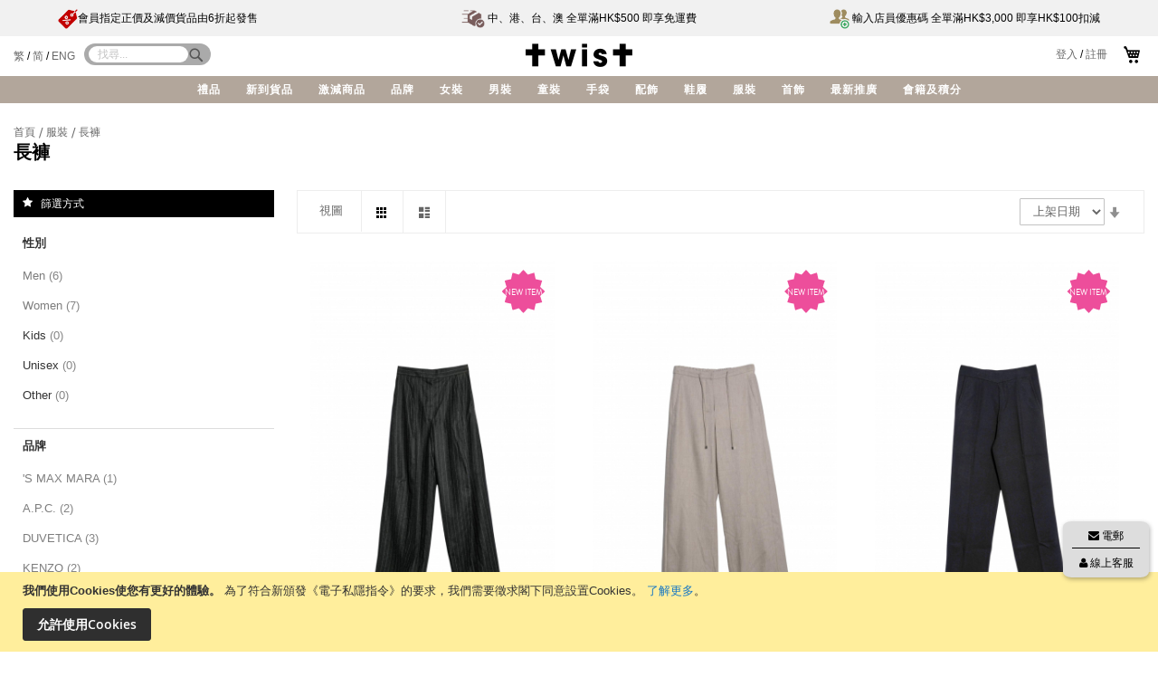

--- FILE ---
content_type: text/html; charset=UTF-8
request_url: https://www.twisteshop.com/tc/clothing/pants.html
body_size: 25097
content:
<!doctype html>
<html lang="zh-Hant-HK" dir="ltr" class="ltr">
    <head >
        <script>
    var require = {
        "baseUrl": "https://www.twisteshop.com/pub/static/frontend/Venustheme/fashion/zh_Hant_HK"
    };
</script>
        <meta charset="utf-8"/>
<meta name="description" content="TWIST，香港高級潮流品牌時裝專賣店，每季從世界各地搜羅不同品牌時裝商品，帶給顧客無盡驚喜，高級時裝名牌包括男裝、女裝及童裝之手袋、服裝、時裝配件及鞋履商品。"/>
<meta name="keywords" content="TWIST, TWISTHK, HKTWIST, TWIST EShop, 男裝, 女裝, 童裝, 手袋, 服裝, 服飾, 配飾, 鞋, 名牌"/>
<meta name="robots" content="INDEX,FOLLOW"/>
<meta name="viewport" content="width=device-width, initial-scale=1, maximum-scale=1.0, user-scalable=no"/>
<title>長褲 - 服裝</title>
<link  rel="stylesheet" type="text/css"  media="all" href="https://www.twisteshop.com/pub/static/frontend/Venustheme/fashion/zh_Hant_HK/mage/calendar.css" />
<link  rel="stylesheet" type="text/css"  media="all" href="https://www.twisteshop.com/pub/static/frontend/Venustheme/fashion/zh_Hant_HK/css/styles-m.css" />
<link  rel="stylesheet" type="text/css"  media="all" href="https://www.twisteshop.com/pub/static/frontend/Venustheme/fashion/zh_Hant_HK/css/local-m.css" />
<link  rel="stylesheet" type="text/css"  media="all" href="https://www.twisteshop.com/pub/static/frontend/Venustheme/fashion/zh_Hant_HK/css/bootstrap/bootstrap.css" />
<link  rel="stylesheet" type="text/css"  media="all" href="https://www.twisteshop.com/pub/static/frontend/Venustheme/fashion/zh_Hant_HK/css/bootstrap/theme.css" />
<link  rel="stylesheet" type="text/css"  media="all" href="https://www.twisteshop.com/pub/static/frontend/Venustheme/fashion/zh_Hant_HK/owl.carousel/assets/owl.carousel.css" />
<link  rel="stylesheet" type="text/css"  media="all" href="https://www.twisteshop.com/pub/static/frontend/Venustheme/fashion/zh_Hant_HK/fonts/font-awesome.min.css" />
<link  rel="stylesheet" type="text/css"  media="all" href="https://www.twisteshop.com/pub/static/frontend/Venustheme/fashion/zh_Hant_HK/fonts/fonts.css" />
<link  rel="stylesheet" type="text/css"  media="all" href="https://www.twisteshop.com/pub/static/frontend/Venustheme/fashion/zh_Hant_HK/Plumrocket_SocialLoginPro/css/pslogin.css" />
<link  rel="stylesheet" type="text/css"  media="all" href="https://www.twisteshop.com/pub/static/frontend/Venustheme/fashion/zh_Hant_HK/Plumrocket_SocialLoginPro/css/pslogin-custom.css" />
<link  rel="stylesheet" type="text/css"  media="all" href="https://www.twisteshop.com/pub/static/frontend/Venustheme/fashion/zh_Hant_HK/Ves_BaseWidget/css/animate.min.css" />
<link  rel="stylesheet" type="text/css"  media="all" href="https://www.twisteshop.com/pub/static/frontend/Venustheme/fashion/zh_Hant_HK/Ves_All/lib/colorbox/colorbox.css" />
<link  rel="stylesheet" type="text/css"  media="all" href="https://www.twisteshop.com/pub/static/frontend/Venustheme/fashion/zh_Hant_HK/Ves_BaseWidget/css/swiper/swiper.min.css" />
<link  rel="stylesheet" type="text/css"  media="all" href="https://www.twisteshop.com/pub/static/frontend/Venustheme/fashion/zh_Hant_HK/Ves_BaseWidget/css/swiper/styles.css" />
<link  rel="stylesheet" type="text/css"  media="all" href="https://www.twisteshop.com/pub/static/frontend/Venustheme/fashion/zh_Hant_HK/Ves_BaseWidget/css/bannercountdown/style.css" />
<link  rel="stylesheet" type="text/css"  media="all" href="https://www.twisteshop.com/pub/static/frontend/Venustheme/fashion/zh_Hant_HK/Ves_BaseWidget/css/styles.css" />
<link  rel="stylesheet" type="text/css"  media="all" href="https://www.twisteshop.com/pub/static/frontend/Venustheme/fashion/zh_Hant_HK/Ves_Blog/css/styles.css" />
<link  rel="stylesheet" type="text/css"  media="all" href="https://www.twisteshop.com/pub/static/frontend/Venustheme/fashion/zh_Hant_HK/Ves_Brand/css/styles.css" />
<link  rel="stylesheet" type="text/css"  media="all" href="https://www.twisteshop.com/pub/static/frontend/Venustheme/fashion/zh_Hant_HK/Ves_ImageSlider/css/animate.css" />
<link  rel="stylesheet" type="text/css"  media="all" href="https://www.twisteshop.com/pub/static/frontend/Venustheme/fashion/zh_Hant_HK/Ves_Megamenu/css/styles.css" />
<link  rel="stylesheet" type="text/css"  media="all" href="https://www.twisteshop.com/pub/static/frontend/Venustheme/fashion/zh_Hant_HK/Ves_PageBuilder/css/styles.css" />
<link  rel="stylesheet" type="text/css"  media="all" href="https://www.twisteshop.com/pub/static/frontend/Venustheme/fashion/zh_Hant_HK/Ves_Productlist/css/styles.css" />
<link  rel="stylesheet" type="text/css"  media="all" href="https://www.twisteshop.com/pub/static/frontend/Venustheme/fashion/zh_Hant_HK/Ves_Testimonial/css/styles.css" />
<link  rel="stylesheet" type="text/css"  media="all" href="https://www.twisteshop.com/pub/static/frontend/Venustheme/fashion/zh_Hant_HK/Ves_Themesettings/css/styles.css" />
<link  rel="stylesheet" type="text/css"  media="all" href="https://www.twisteshop.com/pub/static/frontend/Venustheme/fashion/zh_Hant_HK/Ves_Themesettings/css/paneltool.css" />
<link  rel="stylesheet" type="text/css"  media="all" href="https://www.twisteshop.com/pub/static/frontend/Venustheme/fashion/zh_Hant_HK/Ves_Themesettings/css/jquery.fancybox.css" />
<link  rel="stylesheet" type="text/css"  media="all" href="https://www.twisteshop.com/pub/static/frontend/Venustheme/fashion/zh_Hant_HK/Magento_Swatches/css/swatches.css" />
<link  rel="stylesheet" type="text/css"  media="screen and (min-width: 768px)" href="https://www.twisteshop.com/pub/static/frontend/Venustheme/fashion/zh_Hant_HK/css/styles-l.css" />
<link  rel="stylesheet" type="text/css"  media="screen and (min-width: 768px)" href="https://www.twisteshop.com/pub/static/frontend/Venustheme/fashion/zh_Hant_HK/css/local-l.css" />
<link  rel="stylesheet" type="text/css"  media="print" href="https://www.twisteshop.com/pub/static/frontend/Venustheme/fashion/zh_Hant_HK/css/print.css" />
<link  rel="stylesheet" type="text/css"  media="all" href="//cdnjs.cloudflare.com/ajax/libs/material-design-iconic-font/2.2.0/css/material-design-iconic-font.min.css" />
<link  rel="stylesheet" type="text/css"  media="all" href="//fonts.googleapis.com/css?family=Noticia+Text:400,400italic,700,700italic" />
<link  rel="stylesheet" type="text/css"  media="all" href="https://www.twisteshop.com/pub/static/frontend/Venustheme/fashion/zh_Hant_HK/Ves_Themesettings/css/style-tc.css" />
<script  type="text/javascript"  src="https://www.twisteshop.com/pub/static/_cache/merged/b2445f2cf0fc85ec621bff0a894801a4.js"></script>
<link  rel="icon" type="image/x-icon" href="https://www.twisteshop.com/pub/media/favicon/default/Twist_Member_ico.png" />
<link  rel="shortcut icon" type="image/x-icon" href="https://www.twisteshop.com/pub/media/favicon/default/Twist_Member_ico.png" />
<!-- Google Tag Manager -->
<script>(function(w,d,s,l,i){w[l]=w[l]||[];w[l].push({'gtm.start':
new Date().getTime(),event:'gtm.js'});var f=d.getElementsByTagName(s)[0],
j=d.createElement(s),dl=l!='dataLayer'?'&l='+l:'';j.async=true;j.src=
'https://www.googletagmanager.com/gtm.js?id='+i+dl;f.parentNode.insertBefore(j,f);
})(window,document,'script','dataLayer','GTM-N543QXS');</script>
<!-- End Google Tag Manager -->

<!-- Google Tag Manager (noscript) -->
<noscript><iframe src="https://www.googletagmanager.com/ns.html?id=GTM-N543QXS"
height="0" width="0" style="display:none;visibility:hidden"></iframe></noscript>
<!-- End Google Tag Manager (noscript) -->

<!-- Global site tag (gtag.js) - Google Analytics -->
<script async src="https://www.googletagmanager.com/gtag/js?id=G-CK11XVGWJH"></script>
<script>
  window.dataLayer = window.dataLayer || [];
  function gtag(){dataLayer.push(arguments);}
  gtag('js', new Date());

  gtag('config', 'G-CK11XVGWJH');
</script>

<!-- Meta Pixel Code -->
<script>
!function(f,b,e,v,n,t,s)
{if(f.fbq)return;n=f.fbq=function(){n.callMethod?
n.callMethod.apply(n,arguments):n.queue.push(arguments)};
if(!f._fbq)f._fbq=n;n.push=n;n.loaded=!0;n.version='2.0';
n.queue=[];t=b.createElement(e);t.async=!0;
t.src=v;s=b.getElementsByTagName(e)[0];
s.parentNode.insertBefore(t,s)}(window, document,'script',
'https://connect.facebook.net/en_US/fbevents.js');
fbq('init', '258745117249584');
fbq('track', 'PageView');
</script>
<noscript><img height="1" width="1" style="display:none"
src="https://www.facebook.com/tr?id=258745117249584&ev=PageView&noscript=1"
/></noscript>
<!-- End Meta Pixel Code -->            </head>
    <body data-container="body" data-mage-init='{"loaderAjax": {}, "loader": { "icon": "https://www.twisteshop.com/pub/static/frontend/Venustheme/fashion/zh_Hant_HK/images/loader-2.gif"}}' class="page-with-filter header-default2  page-products categorypath-clothing-pants category-pants catalog-category-view page-layout-2columns-left">
            <script>
        require.config({
            deps: [
                'jquery',
                'mage/translate',
                'jquery/jquery-storageapi'
            ],
            callback: function ($) {
                'use strict';

                var dependencies = [],
                    versionObj;

                $.initNamespaceStorage('mage-translation-storage');
                $.initNamespaceStorage('mage-translation-file-version');
                versionObj = $.localStorage.get('mage-translation-file-version');

                if (versionObj.version !== 'f180c98b851f5ef0325e62fe9a7c6e590af4c8ed') {
                    dependencies.push(
                        'text!js-translation.json'
                    );

                }

                require.config({
                    deps: dependencies,
                    callback: function (string) {
                        if (typeof string === 'string') {
                            $.mage.translate.add(JSON.parse(string));
                            $.localStorage.set('mage-translation-storage', string);
                            $.localStorage.set(
                                'mage-translation-file-version',
                                {
                                    version: 'f180c98b851f5ef0325e62fe9a7c6e590af4c8ed'
                                }
                            );
                        } else {
                            $.mage.translate.add($.localStorage.get('mage-translation-storage'));
                        }
                    }
                });
            }
        });
    </script>

<script type="text/x-magento-init">
    {
        "*": {
            "mage/cookies": {
                "expires": null,
                "path": "/",
                "domain": ".www.twisteshop.com",
                "secure": false,
                "lifetime": "3600"
            }
        }
    }
</script>
    <noscript>
        <div class="message global noscript">
            <div class="content">
                <p>
                    <strong>JavaScript 似乎在您的瀏覽器中停用。</strong>
                    <span>在我們的網站上獲得最佳體驗，請務必打開 Javascript 在您的瀏覽器。</span>
                </p>
            </div>
        </div>
    </noscript>
    <div class="message global cookie" id="notice-cookie-block" style="display: none">
        <div class="content">
            <p>
                <strong>我們使用Cookies使您有更好的體驗。</strong>
                <span>為了符合新頒發《電子私隱指令》的要求，我們需要徵求閣下同意設置Cookies。</span>
                <a href="https://www.twisteshop.com/tc/privacy-policy-cookie-restriction-mode/">了解更多</a>。</p>
            <div class="actions">
                <button id="btn-cookie-allow" class="action allow primary">
                    <span>允許使用Cookies</span>
                </button>
            </div>
        </div>
    </div>
    <script type="text/x-magento-init">
        {
            "#notice-cookie-block": {
                "cookieNotices": {
                    "cookieAllowButtonSelector": "#btn-cookie-allow",
                    "cookieName": "user_allowed_save_cookie",
                    "cookieValue": {"1":1},
                    "cookieLifetime": 31536000,
                    "noCookiesUrl": "https://www.twisteshop.com/tc/cookie/index/noCookies/"
                }
            }
        }
    </script>
<div style="display: none;" id="paypal-express-in-context-checkout-main"></div>
<script type="text/x-magento-init">
    {"*":{"Magento_Paypal\/js\/in-context\/express-checkout":{"id":"paypal-express-in-context-checkout-main","path":"https:\/\/www.twisteshop.com\/tc\/paypal\/express\/gettoken\/","merchantId":"QDP8AYPPNG9XS","button":true,"clientConfig":{"locale":"zh_Hant_HK","environment":"production","button":["paypal-express-in-context-checkout-main"]}}}}</script>

<div class="page-wrapper"><div class="page-header"><div id="ves-header">
	<div class="block vesbuilder-block  ">
		<div class="block-content">
		<div id="ves-blockbuilder8850366891765839604" class="">
 				    	    		    	
	        <div class="ves-container   "   style="line-height: 15px;font-size: 11px;;background-color:#f1f1f1">
	        		        	
	        	<div>
	        	
	        	<div class="ves-inner  container-fluid " >
	        				    			    			    				
			    <div class="row row-level-1  no-gutters  row-nopadding" >
			    	
			    	<div class="row-inner clearfix " >
			        			        	 										        
			            <div  class=" col-lg-12 col-md-12 col-sm-12 col-xs-12  col-default"   >

			            	
				           
			            	<div class="col-inner " >
			                			                	
			                					                		
			                		<div  >
			                					                    		<div class="widget block block-static-block">
    
		    	    		    	
	        <div class="ves-container   desktop"   style="line-height: 40px;font-size: 12px;">
	        		        	
	        	<div class="ves-inner  container "  style="background-color:#f1f1f1">
	        				    			    			    				
			    <div class="row row-level-1  no-gutters  row-nopadding" >
			    	
			    	<div class="row-inner clearfix " >
			        			        	 										        
			            <div  class=" col-lg-4 col-md-4 col-sm-12 col-xs-12  col-default"   >

			            	
				           
			            	<div class="col-inner " >
			                			                	
			                					                		
			                		<div  >
			                					                    			<div class="ves-widget widget-html block  ">
				<div id="widget-html13365472811765839604" class="widget-inner block-content ">
			<p><a href="https://www.twisteshop.com/tc/editorial/20250801.html"><img style="vertical-align: middle;" src="https://www.twisteshop.com/pub/media/wysiwyg/home_img/TWIST_eShop_Header_Icon_Discount.png" alt="" width="22" height="22" /><span style="color: #000000;">會員指定正價及減價貨品由6折起發售</span></a></p>		</div>
	</div>

			                    	</div>

			                    			                   					                			                			            	</div>

			            				        	</div>
			        			        	 										        
			            <div  class=" col-lg-4 col-md-4 col-sm-12 col-xs-12  " style="text-align:center"  >

			            	
				           
			            	<div class="col-inner " >
			                			                	
			                					                		
			                		<div  >
			                					                    			<div class="ves-widget widget-html block  ">
				<div id="widget-html11724104951765839604" class="widget-inner block-content ">
			<p><span style="color: #000000;"><a href="https://www.twisteshop.com/tc/editorial/delivery-free.html"><img style="vertical-align: middle;" src="https://www.twisteshop.com/pub/media/wysiwyg/home_img/TWIST_eShop_Header_Icon_Delivery.png" alt="" width="26" height="26" /><span style="color: #000000;">    中、港、台、澳 全單滿HK$500 即享免運費</span></a></span></p>		</div>
	</div>

			                    	</div>

			                    			                   					                			                			            	</div>

			            				        	</div>
			        			        	 										        
			            <div  class=" col-lg-4 col-md-4 col-sm-12 col-xs-12  " style="text-align:right"  >

			            	
				           
			            	<div class="col-inner " >
			                			                	
			                					                		
			                		<div  >
			                					                    			<div class="ves-widget widget-html block  ">
				<div id="widget-html4827099381765839604" class="widget-inner block-content ">
			<p><a href="https://www.twisteshop.com/tc/editorial/20240822.html"><img style="vertical-align: middle;" src="https://www.twisteshop.com/pub/media/wysiwyg/home_img/TWIST_eShop_Header_Icon_Staff.png" alt="" width="22" height="22" /><span style="color: #000000;">    輸入店員優惠碼 全單滿HK$3,000 即享HK$100扣減</span></a></p>		</div>
	</div>

			                    	</div>

			                    			                   					                			                			            	</div>

			            				        	</div>
			        			    	</div>
			    </div>
		
	    	        		        </div>
		    </div>
				    
		    	    		    	
	        <div class="ves-container   mobile"   style="line-height: 40px;font-size: 12px;">
	        		        	
	        	<div class="ves-inner  container " >
	        				    			    			    				
			    <div class="row row-level-1  row-nopadding" >
			    	
			    	<div class="row-inner clearfix " >
			        			        	 										        
			            <div  class=" col-lg-12 col-md-12 col-sm-12 col-xs-12  "   >

			            	
				           
			            	<div class="col-inner " >
			                			                	
			                					                		
			                		<div  >
			                					                    		<div id="ves_widgets_swiper_19591476161765839604" class="ves-widget widget-swiper block  " data-interval="2500" data-autoplay="1" data-speed="300" data-limitview="auto" data-space="0" data-direction="horizontal" data-loop="" data-freemode="" data-effect="slide"    >

        <div class="widget-inner block-content">
<!-- Swiper -->
    <div class="swiper-container slider banners masterslider" >
        <div class="swiper-wrapper">
                            <div class="swiper-slide " ><div class="slide-inner"><p><a href="https://www.twisteshop.com/tc/editorial/20250801.html"><span style="color: #000000;"> <img style="vertical-align: middle;" src="https://www.twisteshop.com/pub/media/wysiwyg/home_img/TWIST_eShop_Header_Icon_Discount.png" alt="" width="22" height="22" />會員指定正價及減價貨品由6折起發售</span></a></p></div></div>
                            <div class="swiper-slide " ><div class="slide-inner"><p><span style="color: #000000;"><a href="https://www.twisteshop.com/tc/editorial/delivery-free.html"><img style="vertical-align: middle;" src="https://www.twisteshop.com/pub/media/wysiwyg/home_img/TWIST_eShop_Header_Icon_Delivery.png" alt="" width="26" height="26" /><span style="color: #000000;"> 中、港、台、澳 全單滿HK$500 即享免運費</span></a></span></p></div></div>
                            <div class="swiper-slide " ><div class="slide-inner"><p><a href="https://www.twisteshop.com/tc/editorial/20240822.html"><img style="vertical-align: middle;" src="https://www.twisteshop.com/pub/media/wysiwyg/home_img/TWIST_eShop_Header_Icon_Staff.png" alt="" width="22" height="22" /><span style="color: #000000;">    輸入店員優惠碼 全單滿HK$3,000 即享HK$100扣減</span></a></p></div></div>
                    </div>
                            </div>
<!-- Initialize Swiper -->
    </div>
</div>
<script type="text/javascript">
require([
        'jquery',
        'Ves_BaseWidget/js/swiper/swiper.min'
        ],function($){
            if($("#ves_widgets_swiper_19591476161765839604").length > 0) {
                $("#ves_widgets_swiper_19591476161765839604").each(function() {
                    var object_id = $(this).attr("id");
                    var autoplay = $(this).data("autoplay");
                    var interval = $(this).data("interval");
                    var speed = $(this).data("speed");
                    var limitview = $(this).data("limitview");
                    var space = $(this).data("space");
                    var direction = $(this).data("direction");
                    var loop = $(this).data("loop");
                    var effect = $(this).data("effect");
                    var pagination = $(this).data("pagination"); 
                    var nextButton = $(this).data("nextbutton");
                    var prevButton = $(this).data("prevbutton");
                    var scrollbar = $(this).data("scrollbar");
                    var freemode = $(this).data("freemode");
                    var slide_in_col = $(this).data("slideincol");
                    var slide_col_fill = $(this).data("slidecolfill");
                    var slide_group = $(this).data("slidegroup");
                    var mousewheel = $(this).data("mousewheel");

                    slide_in_col = (""==slide_in_col)?'1':slide_in_col;
                    slide_col_fill = (""==slide_col_fill)?'column':slide_col_fill;
                    slide_group = (""==slide_group)?'1':slide_group;
                    mousewheel = (1==mousewheel)?true:false;

                    limitview = (""==limitview)?'auto':limitview;
                    direction = (""==direction)?'horizontal':direction;
                    loop = (1==loop)?true:false;
                    effect = (""==effect)?'slide':effect;
                    freemode = (1==freemode)?true:false;
                    pagination = pagination?pagination:null;
                    nextButton = nextButton?nextButton:null;
                    prevButton = prevButton?prevButton:null;
                    scrollbar = scrollbar?scrollbar:null;

                    var options = {class_filter: "#"+object_id+" .swiper-container",
                                        autoplay: autoplay,
                                        interval: parseInt(interval),
                                        speed: parseInt(speed),
                                        slide_by: limitview,
                                        space: parseInt(space),
                                        freemode: freemode,
                                        direction: direction,
                                        loop: loop,
                                        effect: effect,
                                        slide_in_col: slide_in_col,
                                        slide_col_fill: slide_col_fill,
                                        slide_group: slide_group,
                                        mousewheel: mousewheel,
                                        pagination: "#"+object_id+" "+pagination,
                                        nextButton: "#"+object_id+" "+nextButton,
                                        prevButton: "#"+object_id+" "+prevButton,
                                        scrollbar: scrollbar
                                    };
                    initSwiperCarousel( options );
                });
            }
    });
</script>
			                    	</div>

			                    			                   					                			                			            	</div>

			            				        	</div>
			        			    	</div>
			    </div>
		
	    	        		        </div>
		    </div>
				    
	
</div>
			                    	</div>

			                    			                   					                			                	
			                					                		
			                		<div  >
			                					                    		<div class="widget block block-static-block">
    </div>
			                    	</div>

			                    			                   					                			                	
			                					                		
			                		<div  >
			                					                    		<div class="widget block block-static-block">
    </div>
			                    	</div>

			                    			                   					                			                			            	</div>

			            				        	</div>
			        			    	</div>
			    </div>
		
	    	        				</div>
		    </div>
		    </div>
		    	    
	 	  	</div>
	</div>
</div>

	<!-- Top bar -->
		<div class="panel wrapper page-topbar clearfix sticky-item">
		<div class="ves-inner page-main">
			<div class="wrap-topbar row">
								<!--div class="setting-wrapper">
									</div-->

				<div class="col-md-4 col-xs-0 col-sm-0">
										<div class="switcher-language-wrapper hidden-lg hidden-md hidden-sm hidden-xs pull-left">
						
<div class="switcher language switcher-language" data-ui-id="language-switcher" id="switcher-language17658408511952998955">
    <strong class="label switcher-label"><span>語言</span></strong>    
    <span class="switcher-title">你的語言：</span>
    <div class="actions dropdown options switcher-options">
        <div class="action toggle switcher-trigger" id="switcher-language-trigger17658408511952998955">
            <strong class="view-tc">
                <span>繁體中文</span>
            </strong>
        </div>
        <ul class="dropdown switcher-dropdown"
            data-mage-init='{"dropdownDialog":{
                "appendTo":"#switcher-language17658408511952998955 > .options",
                "triggerTarget":"#switcher-language-trigger17658408511952998955",
                "closeOnMouseLeave": false,
                "triggerClass":"active",
                "parentClass":"active",
                "buttons":null}}'>
                                                                            <li class="view-en switcher-option">
                        <a href="#" data-post='{"action":"https:\/\/www.twisteshop.com\/tc\/stores\/store\/switch\/","data":{"uenc":"aHR0cHM6Ly93d3cudHdpc3Rlc2hvcC5jb20vdGMvY2xvdGhpbmcvcGFudHMuaHRtbA,,","___store":"en"}}'>English</a>
                    </li>
                                                                <li class="view-sc switcher-option">
                        <a href="#" data-post='{"action":"https:\/\/www.twisteshop.com\/tc\/stores\/store\/switch\/","data":{"uenc":"aHR0cHM6Ly93d3cudHdpc3Rlc2hvcC5jb20vdGMvY2xvdGhpbmcvcGFudHMuaHRtbA,,","___store":"sc"}}'>简体中文</a>
                    </li>
                                    </ul>
    </div>
</div>
					</div>

					<div class="switcher-language-wrapper hidden-sm hidden-xs pull-left">
						<div class="header-links">
							<a href="https://www.twisteshop.com/tc/">繁</a> / 
							<a href="https://www.twisteshop.com/sc/">简</a> / 
							<a href="https://www.twisteshop.com/en/">ENG</a>
						</div>
					</div>
										
										<div class="search-wrapper pull-left hidden-sm hidden-xs sticky-item">
						<div class="block block-search">
  <div class="block block-title"><strong>搜索</strong></div>
  <div class="block block-content">
    <form class="form minisearch" id="search_mini_form" action="https://www.twisteshop.com/tc/catalogsearch/result/" method="get">
      <div class="field search">
        <label class="label" for="search" data-role="minisearch-label">
          <span>搜索</span>
        </label>
        <div class="control">
          <input
          id="search"
          data-mage-init='{"quickSearch":{
          "formSelector":"#search_mini_form",
          "destinationSelector":"#search_autocomplete"}
        }'
        type="text"
        name="q"
        value=""
        placeholder="找尋..."
        class="input-text"
        maxlength="128"
        role="combobox"
        aria-expanded="false"
        aria-haspopup="false"
        aria-autocomplete="both"
        autocomplete="off"/>
        <div id="search_autocomplete" class="search-autocomplete"></div>
              </div>
    </div>
    <div class="actions">
      <button type="submit"
      title="搜索"
      class="action search">
      <i class="fa "></i><span class="hidden-xs">search</span>    </button>
  </div>
</form>

<script>
require(['jquery'], function($) {
    $(document).ready(function() {
        $('#search_mini_form').on('submit', function(event) {
            let searchField = $('#search');
            let sanitizedText = searchField.val().replace(/[\p{P}\p{S}]/gu, ''); // 移除標點符號
            searchField.val(sanitizedText);
        });
    });
});
</script>
</div>
</div>
					</div>
					<div class="search-wrapper pull-left hidden-lg hidden-md sticky-item">
						<a class="fa fa-search" href="https://www.twisteshop.com/tc/catalogsearch/advanced/"></a>
					</div>
									</div>

				<div class="col-md-4 col-xs-12 col-sm-12">
					<div class="logo-wrapper sticky-item">
						<span data-action="toggle-nav" class="action nav-toggle"><span>切換瀏覽</span></span>
    <a class="logo" href="https://www.twisteshop.com/tc/" title="twist">
        <img src="https://www.twisteshop.com/pub/media/logo/stores/10/logo.png"
             alt="twist"
             width="118"             height="26"        />
    </a>
					</div>
				</div>
				
				<div class="col-md-4 col-xs-0 col-sm-0">
					<div class="minicart-warp pull-right sticky-item">
						<a href="https://www.twisteshop.com/tc/checkout/cart/"><div data-block="minicart" class="minicart-wrapper f-right">
    <a class="action showcart" href="https://www.twisteshop.com/tc/checkout/cart/" data-bind="scope:'minicart_content'">
                <span class="w-item">
        <span class="cart-title">購物車：</span>
        <span class="counter total-qty empty"
              data-bind="css: { empty: !!getCartParam('summary_count') == false }, blockLoader: isLoading">
            <span class="counter-number"><!-- ko text: getCartParam('summary_count') --><!-- /ko -->件</span>
            <span class="counter-label">
            <!-- ko if: getCartParam('summary_count') -->
                <!-- ko text: getCartParam('summary_count') --><!-- /ko -->
                <!-- ko i18n: 'items' --><!-- /ko -->
            <!-- /ko -->
            </span>
        </span>
        </span>
    </a>
            <div class="block block-minicart empty"
             data-role="dropdownDialog"
             data-mage-init='{"dropdownDialog":{
                "appendTo":"[data-block=minicart]",
                "triggerTarget":".showcart",
                "timeout": "2000",
                "closeOnMouseLeave": false,
                "closeOnEscape": true,
                "triggerClass":"active",
                "parentClass":"active",
                "buttons":[]}}'>
            <div id="minicart-content-wrapper" data-bind="scope: 'minicart_content'">
                <!-- ko template: getTemplate() --><!-- /ko -->
            </div>
        </div>
        <script>
        window.checkout = {"shoppingCartUrl":"https:\/\/www.twisteshop.com\/tc\/checkout\/cart\/","checkoutUrl":"https:\/\/www.twisteshop.com\/tc\/checkout\/","updateItemQtyUrl":"https:\/\/www.twisteshop.com\/tc\/checkout\/sidebar\/updateItemQty\/","removeItemUrl":"https:\/\/www.twisteshop.com\/tc\/checkout\/sidebar\/removeItem\/","imageTemplate":"Magento_Catalog\/product\/image_with_borders","baseUrl":"https:\/\/www.twisteshop.com\/tc\/","minicartMaxItemsVisible":5,"websiteId":"1","customerLoginUrl":"https:\/\/www.twisteshop.com\/tc\/customer\/account\/login\/","isRedirectRequired":false,"autocomplete":"off","captcha":{"user_login":{"isCaseSensitive":false,"imageHeight":50,"imageSrc":"","refreshUrl":"https:\/\/www.twisteshop.com\/tc\/captcha\/refresh\/","isRequired":false},"guest_checkout":{"isCaseSensitive":false,"imageHeight":50,"imageSrc":"","refreshUrl":"https:\/\/www.twisteshop.com\/tc\/captcha\/refresh\/","isRequired":false}}};
    </script>
    <script type="text/x-magento-init">
    {
        "[data-block='minicart']": {
            "Magento_Ui/js/core/app": {"components":{"minicart_content":{"children":{"subtotal.container":{"children":{"subtotal":{"children":{"subtotal.totals":{"config":{"display_cart_subtotal_incl_tax":0,"display_cart_subtotal_excl_tax":1,"template":"Magento_Tax\/checkout\/minicart\/subtotal\/totals"},"children":{"subtotal.totals.msrp":{"component":"Magento_Msrp\/js\/view\/checkout\/minicart\/subtotal\/totals","config":{"displayArea":"minicart-subtotal-hidden","template":"Magento_Msrp\/checkout\/minicart\/subtotal\/totals"}}},"component":"Magento_Tax\/js\/view\/checkout\/minicart\/subtotal\/totals"}},"component":"uiComponent","config":{"template":"Magento_Checkout\/minicart\/subtotal"}}},"component":"uiComponent","config":{"displayArea":"subtotalContainer"}},"item.renderer":{"component":"uiComponent","config":{"displayArea":"defaultRenderer","template":"Magento_Checkout\/minicart\/item\/default"},"children":{"item.image":{"component":"Magento_Catalog\/js\/view\/image","config":{"template":"Magento_Catalog\/product\/image","displayArea":"itemImage"}},"checkout.cart.item.price.sidebar":{"component":"uiComponent","config":{"template":"Magento_Checkout\/minicart\/item\/price","displayArea":"priceSidebar"}}}},"extra_info":{"component":"uiComponent","config":{"displayArea":"extraInfo"}},"promotion":{"component":"uiComponent","config":{"displayArea":"promotion"}}},"config":{"itemRenderer":{"default":"defaultRenderer","simple":"defaultRenderer","virtual":"defaultRenderer"},"template":"Magento_Checkout\/minicart\/content"},"component":"Magento_Checkout\/js\/view\/minicart"}},"types":[]}        },
        "*": {
            "Magento_Ui/js/block-loader": "https://www.twisteshop.com/pub/static/frontend/Venustheme/fashion/zh_Hant_HK/images/loader-1.gif"
        }
    }
    </script>
</div>


</a>
					</div>

						

										<div class="switcher-language-wrapper hidden-lg hidden-md hidden-sm hidden-xs pull-left">
						

<div class="header-links" id="header-links1765840851">
    <ul>
        <li class="item link compare" data-bind="scope: 'compareProducts'" data-role="compare-products-link">
    <a class="action compare no-display" title="比較貨品"
       data-bind="attr: {'href': compareProducts().listUrl}, css: {'no-display': !compareProducts().count}"
    >
        比較貨品        <span class="counter qty" data-bind="text: compareProducts().countCaption"></span>
    </a>
</li>
<script type="text/x-magento-init">
{"[data-role=compare-products-link]": {"Magento_Ui/js/core/app": {"components":{"compareProducts":{"component":"Magento_Catalog\/js\/view\/compare-products"}}}}}
</script>
        <li class="greet welcome" data-bind="scope: 'customer'">
            <!-- ko if: customer().fullname  -->
            <span data-bind="text: new String('歡迎您，%1!').replace('%1', customer().firstname)">
            </span>
            <!-- /ko -->
            <!-- ko ifnot: customer().fullname  -->
            <span data-bind="html:''"></span>
            <!-- /ko -->
        </li>
        <script type="text/x-magento-init">
        {
            "*": {
                "Magento_Ui/js/core/app": {
                    "components": {
                        "customer": {
                            "component": "Magento_Customer/js/view/customer"
                        }
                    }
                }
            }
        }
        </script>
    <li><a href="https://www.twisteshop.com/tc/customer/account/" >我的帳戶</a></li><li><a href="https://www.twisteshop.com/tc/customer/account/create/" >建立帳戶</a></li><li class="authorization-link" data-label="或者">
    <a href="https://www.twisteshop.com/tc/customer/account/login/">
        登入    </a>
</li>
            </ul>
</div>




					</div>

					<div class="header-links-wrapper hidden-sm hidden-xs pull-right">
													<a href="https://www.twisteshop.com/tc/customer/account/login/">登入</a> / 
							<a href="https://www.twisteshop.com/tc/customer/account/create/">註冊</a>
											</div>
									</div>
			</div>
		</div>
	</div>
	
	<!-- header content -->
	<!--div class="ves-inner page-main">
		<div class="header-content clearfix">
					</div>
	</div-->

	<!-- Menu top -->
	<div class="ves-menutop clearfix sticky-item"> 
		<div class="ves-inner page-main">
			<div class="sections nav-sections">
	<div class="section-items nav-sections-items" data-mage-init='{"tabs":{"openedState":"active"}}'>
				<div class="section-item-title nav-sections-item-title hidden-lg hidden-md" data-role="collapsible" role="tablist" aria-controls="store.top.menu"><a class="nav-sections-item-switch" href="#store.menu">功能表</a></div>
						<div class="section-item-title nav-sections-item-title hidden-lg hidden-md" data-role="collapsible" role="tablist" aria-controls="store.account"><a class="nav-sections-item-switch" href="#store.menu">帳號</a></div>
						<div class="section-item-title nav-sections-item-title hidden-lg hidden-md" data-role="collapsible" role="tablist" aria-controls="store.settings"><a class="nav-sections-item-switch" href="#store.menu">設置</a></div>
						<div class="section-item-content" id="store.top.menu" data-role="content" role="tabpanel">
			
<div id="menu-top1765840851390484704-menu" class="nav-menu " role="navigation">
	<ul id="menu-top1765840851390484704" class="ves-megamenu menu-hover ves-horizontal " >
		<li id=vesitem-4901917658408511615346222 class=" nav-item level0 nav-0 submenu-left subhover  dropdown level-top "  ><a href="https://www.twisteshop.com/tc/gift.html" target="_self"   class=" nav-anchor"><span>禮品</span></a></li><li id=vesitem-490201765840851541355936 class=" nav-item level0 nav-0 submenu-left subhover  dropdown level-top "  ><a href="https://www.twisteshop.com/tc/new.html" target="_self"   class=" nav-anchor"><span>新到貨品</span></a></li><li id=vesitem-490211765840851220104624 class=" nav-item level0 nav-0 submenu-left subhover  dropdown level-top "  ><a href="https://www.twisteshop.com/tc/sale.html" target="_self"   class=" nav-anchor"><span>激減商品</span></a></li><li id=vesitem-490221765840851599071959 class=" nav-item level0 nav-0 submenu-left subhover  dropdown level-top "  ><a href="https://www.twisteshop.com/tc/brands" target="_self"   class=" nav-anchor"><span>品牌</span></a></li><li id=vesitem-4903117658408511241545183 class=" nav-item level0 nav-0 submenu-alignright subhover  dropdown level-top "  ><a href="https://www.twisteshop.com/tc/women.html" target="_self"   class=" nav-anchor"><span>女裝</span><span class="caret"></span><span class="opener"></span></a><div class="submenu dropdown-menu" ><div class="content-wrap"><div class="megamenu-content" style="width:100%"><div class="level1 nav-dropdown"><div class="row"><div class="mega-col col-sm-12 mega-col-0 mega-col-level-1 col-xs-12"><div class=" nav-item level1 nav-0 submenu-left subgroup  dropdown-submenu fontRed"  ><a href="https://www.twisteshop.com/tc/new.html?gender=81" target="_self"   class=" nav-anchor subitems-group"><span>新到女裝</span></a></div></div></div><div class="row"><div class="mega-col col-sm-12 mega-col-1 mega-col-level-1 col-xs-12"><div class=" nav-item level1 nav-1 submenu-left subgroup  dropdown-submenu fontRed"  ><a href="https://www.twisteshop.com/tc/sale.html?gender=81" target="_self"   class=" nav-anchor subitems-group"><span>激減女裝</span></a></div></div></div><div class="row"><div class="mega-col col-sm-12 mega-col-2 mega-col-level-1 col-xs-12"><div class=" nav-item level1 nav-2 submenu-left subgroup  dropdown-submenu "  ><a href="https://www.twisteshop.com/tc/women/bags.html" target="_self"   class=" nav-anchor subitems-group"><span>手袋</span></a></div></div></div><div class="row"><div class="mega-col col-sm-12 mega-col-3 mega-col-level-1 col-xs-12"><div class=" nav-item level1 nav-3 submenu-left subgroup  dropdown-submenu "  ><a href="https://www.twisteshop.com/tc/women/accessories.html" target="_self"   class=" nav-anchor subitems-group"><span>配飾</span></a></div></div></div><div class="row"><div class="mega-col col-sm-12 mega-col-4 mega-col-level-1 col-xs-12"><div class=" nav-item level1 nav-4 submenu-left subgroup  dropdown-submenu "  ><a href="https://www.twisteshop.com/tc/women/shoes.html" target="_self"   class=" nav-anchor subitems-group"><span>鞋履</span></a></div></div></div><div class="row"><div class="mega-col col-sm-12 mega-col-5 mega-col-level-1 col-xs-12"><div class=" nav-item level1 nav-5 submenu-left subgroup  dropdown-submenu "  ><a href="https://www.twisteshop.com/tc/women/clothing.html" target="_self"   class=" nav-anchor subitems-group"><span>服裝</span></a></div></div></div><div class="row"><div class="mega-col col-sm-12 mega-col-6 mega-col-level-1 col-xs-12"><div class=" nav-item level1 nav-6 submenu-left subgroup  dropdown-submenu "  ><a href="https://www.twisteshop.com/tc/women/jewellery.html" target="_self"   class=" nav-anchor subitems-group"><span>首飾</span></a></div></div></div><div class="row"><div class="mega-col col-sm-12 mega-col-7 mega-col-level-1 col-xs-12"><div class=" nav-item level1 nav-7 submenu-left subgroup  dropdown-submenu "  ><a href="https://www.twisteshop.com/tc/women/umbrellas.html" target="_self"   class=" nav-anchor subitems-group"><span>雨傘</span></a></div></div></div></div></div></div></div></li><li id=vesitem-490411765840851406445530 class=" nav-item level0 nav-0 submenu-alignright subhover  dropdown level-top "  ><a href="https://www.twisteshop.com/tc/men.html" target="_self"   class=" nav-anchor"><span>男裝</span><span class="caret"></span><span class="opener"></span></a><div class="submenu dropdown-menu" ><div class="content-wrap"><div class="megamenu-content" style="width:100%"><div class="level1 nav-dropdown"><div class="row"><div class="mega-col col-sm-12 mega-col-0 mega-col-level-1 col-xs-12"><div class=" nav-item level1 nav-0 submenu-left subgroup  dropdown-submenu fontRed"  ><a href="https://www.twisteshop.com/tc/new.html?gender=80" target="_self"   class=" nav-anchor subitems-group"><span>新到男裝</span></a></div></div></div><div class="row"><div class="mega-col col-sm-12 mega-col-1 mega-col-level-1 col-xs-12"><div class=" nav-item level1 nav-1 submenu-left subgroup  dropdown-submenu fontRed"  ><a href="https://www.twisteshop.com/tc/sale.html?gender=80" target="_self"   class=" nav-anchor subitems-group"><span>激減男裝</span></a></div></div></div><div class="row"><div class="mega-col col-sm-12 mega-col-2 mega-col-level-1 col-xs-12"><div class=" nav-item level1 nav-2 submenu-left subgroup  dropdown-submenu "  ><a href="https://www.twisteshop.com/tc/men/bags.html" target="_self"   class=" nav-anchor subitems-group"><span>手袋</span></a></div></div></div><div class="row"><div class="mega-col col-sm-12 mega-col-3 mega-col-level-1 col-xs-12"><div class=" nav-item level1 nav-3 submenu-left subgroup  dropdown-submenu "  ><a href="https://www.twisteshop.com/tc/men/accessories.html" target="_self"   class=" nav-anchor subitems-group"><span>配飾</span></a></div></div></div><div class="row"><div class="mega-col col-sm-12 mega-col-4 mega-col-level-1 col-xs-12"><div class=" nav-item level1 nav-4 submenu-left subgroup  dropdown-submenu "  ><a href="https://www.twisteshop.com/tc/men/shoes.html" target="_self"   class=" nav-anchor subitems-group"><span>鞋履</span></a></div></div></div><div class="row"><div class="mega-col col-sm-12 mega-col-5 mega-col-level-1 col-xs-12"><div class=" nav-item level1 nav-5 submenu-left subgroup  dropdown-submenu "  ><a href="https://www.twisteshop.com/tc/men/clothing.html" target="_self"   class=" nav-anchor subitems-group"><span>服裝</span></a></div></div></div><div class="row"><div class="mega-col col-sm-12 mega-col-6 mega-col-level-1 col-xs-12"><div class=" nav-item level1 nav-6 submenu-left subgroup  dropdown-submenu "  ><a href="https://www.twisteshop.com/tc/men/jewellery.html" target="_self"   class=" nav-anchor subitems-group"><span>首飾</span></a></div></div></div><div class="row"><div class="mega-col col-sm-12 mega-col-7 mega-col-level-1 col-xs-12"><div class=" nav-item level1 nav-7 submenu-left subgroup  dropdown-submenu "  ><a href="https://www.twisteshop.com/tc/men/ties.html" target="_self"   class=" nav-anchor subitems-group"><span>領呔</span></a></div></div></div><div class="row"><div class="mega-col col-sm-12 mega-col-8 mega-col-level-1 col-xs-12"><div class=" nav-item level1 nav-8 submenu-left subgroup  dropdown-submenu "  ><a href="https://www.twisteshop.com/tc/men/cufflinks.html" target="_self"   class=" nav-anchor subitems-group"><span>䄂扣</span></a></div></div></div></div></div></div></div></li><li id=vesitem-490451765840851790353117 class=" nav-item level0 nav-0 submenu-alignright subhover  dropdown level-top "  ><a href="https://www.twisteshop.com/tc/kids.html" target="_self"   class=" nav-anchor"><span>童裝</span><span class="caret"></span><span class="opener"></span></a><div class="submenu dropdown-menu" ><div class="content-wrap"><div class="megamenu-content" style="width:100%"><div class="level1 nav-dropdown"><div class="row"><div class="mega-col col-sm-12 mega-col-0 mega-col-level-1 col-xs-12"><div class=" nav-item level1 nav-0 submenu-left subgroup  dropdown-submenu fontRed"  ><a href="https://www.twisteshop.com/tc/new.html?gender=82" target="_self"   class=" nav-anchor subitems-group"><span>新到童裝</span></a></div></div></div><div class="row"><div class="mega-col col-sm-12 mega-col-1 mega-col-level-1 col-xs-12"><div class=" nav-item level1 nav-1 submenu-left subgroup  dropdown-submenu fontRed"  ><a href="https://www.twisteshop.com/tc/sale.html?gender=82" target="_self"   class=" nav-anchor subitems-group"><span>激減童裝</span></a></div></div></div><div class="row"><div class="mega-col col-sm-12 mega-col-2 mega-col-level-1 col-xs-12"><div class=" nav-item level1 nav-2 submenu-left subgroup  dropdown-submenu "  ><a href="https://www.twisteshop.com/tc/kids/clothing.html" target="_self"   class=" nav-anchor subitems-group"><span>服裝</span></a></div></div></div></div></div></div></div></li><li id=vesitem-490461765840851890902158 class=" nav-item level0 nav-0 submenu-left subgroup  dropdown level-top "  ><a href="https://www.twisteshop.com/tc/bags.html" target="_self"   class=" nav-anchor subitems-group"><span>手袋</span></a></li><li id=vesitem-4904917658408511156372111 class=" nav-item level0 nav-0 submenu-alignright subhover  dropdown level-top "  ><a href="https://www.twisteshop.com/tc/accessories.html" target="_self"   class=" nav-anchor"><span>配飾</span><span class="caret"></span><span class="opener"></span></a><div class="submenu dropdown-menu" ><div class="content-wrap"><div class="megamenu-content" style="width:100%"><div class="level1 nav-dropdown"><div class="row"><div class="mega-col col-sm-12 mega-col-0 mega-col-level-1 col-xs-12"><div class=" nav-item level1 nav-0 submenu-left subgroup  dropdown-submenu "  ><a href="https://www.twisteshop.com/tc/accessories/wallets.html" target="_self"   class=" nav-anchor subitems-group"><span>錢包</span></a></div></div></div><div class="row"><div class="mega-col col-sm-12 mega-col-1 mega-col-level-1 col-xs-12"><div class=" nav-item level1 nav-1 submenu-left subgroup  dropdown-submenu "  ><a href="https://www.twisteshop.com/tc/accessories/card-holders.html" target="_self"   class=" nav-anchor subitems-group"><span>卡片套</span></a></div></div></div></div></div></div></div></li><li id=vesitem-490501765840851911897451 class=" nav-item level0 nav-0 submenu-left subhover  dropdown level-top "  ><a href="https://www.twisteshop.com/tc/shoes.html" target="_self"   class=" nav-anchor"><span>鞋履</span></a></li><li id=vesitem-490561765840851156097389 class=" nav-item level0 nav-0 submenu-alignright subhover  dropdown level-top "  ><a href="https://www.twisteshop.com/tc/clothing.html" target="_self"   class=" nav-anchor"><span>服裝</span><span class="caret"></span><span class="opener"></span></a><div class="submenu dropdown-menu" ><div class="content-wrap"><div class="megamenu-content" style="width:100%"><div class="level1 nav-dropdown"><div class="row"><div class="mega-col col-sm-12 mega-col-0 mega-col-level-1 col-xs-12"><div class=" nav-item level1 nav-0 submenu-left subgroup  dropdown-submenu "  ><a href="https://www.twisteshop.com/tc/scarves-wraps.html" target="_self"   class=" nav-anchor subitems-group"><span>頸巾</span></a></div></div></div><div class="row"><div class="mega-col col-sm-12 mega-col-1 mega-col-level-1 col-xs-12"><div class=" nav-item level1 nav-1 submenu-left subgroup  dropdown-submenu "  ><a href="https://www.twisteshop.com/tc/hats.html" target="_self"   class=" nav-anchor subitems-group"><span>帽</span></a></div></div></div><div class="row"><div class="mega-col col-sm-12 mega-col-2 mega-col-level-1 col-xs-12"><div class=" nav-item level1 nav-2 submenu-left subgroup  dropdown-submenu "  ><a href="https://www.twisteshop.com/tc/belts.html" target="_self"   class=" nav-anchor subitems-group"><span>腰帶</span></a></div></div></div><div class="row"><div class="mega-col col-sm-12 mega-col-3 mega-col-level-1 col-xs-12"><div class=" nav-item level1 nav-3 submenu-left subgroup  dropdown-submenu "  ><a href="https://www.twisteshop.com/tc/watches.html" target="_self"   class=" nav-anchor subitems-group"><span>手錶</span></a></div></div></div><div class="row"><div class="mega-col col-sm-12 mega-col-4 mega-col-level-1 col-xs-12"><div class=" nav-item level1 nav-4 submenu-left subgroup  dropdown-submenu "  ><a href="https://www.twisteshop.com/tc/straps.html" target="_self"   class=" nav-anchor subitems-group"><span>肩帶/錶帶</span></a></div></div></div></div></div></div></div></li><li id=vesitem-4905717658408511697495709 class=" nav-item level0 nav-0 submenu-left subhover  dropdown level-top "  ><a href="https://www.twisteshop.com/tc/jewellery.html" target="_self"   class=" nav-anchor"><span>首飾</span></a></li><li id=vesitem-4905817658408511780017180 class=" nav-item level0 nav-0 submenu-left subhover  dropdown level-top "  ><a href="https://www.twisteshop.com/tc/editorial" target="_self"   class=" nav-anchor"><span>最新推廣</span></a></li><li id=vesitem-490591765840851389582027 class=" nav-item level0 nav-0 submenu-left subhover  dropdown level-top "  ><a href="https://www.twisteshop.com/tc/membershipandpoints" target="_self"   class=" nav-anchor"><span>會籍及積分</span></a></li>	</ul>
</div>
<script type="text/javascript">
	require(['jquery'],function($){
		jQuery(document).ready(function($) {
			$("#menu-top1765840851390484704 .dynamic-items li:first").addClass("dynamic-active");
			var id = $("#menu-top1765840851390484704 .dynamic-items li:first").data("dynamic-id");
			$("#menu-top1765840851390484704 ."+id).addClass("dynamic-active");
			$("#menu-top1765840851390484704 .level0 .submenu").find(".active").addClass("");

			$("#menu-top1765840851390484704").find(".level0 .submenu").each(function(index, elemetn){
				var eSelected = $(this).find(".active");
				if(eSelected.length){
					$(this).addClass("active");
				}
			});
		});

		$("#menu-top1765840851390484704 .dynamic-items li").hover(function(){
			$(this).parents(".dynamic-items").find("li").removeClass("dynamic-active");
			$(this).addClass("dynamic-active");
			var id = $(this).data("dynamic-id");
			$("#menu-top1765840851390484704 ."+id).parent().find(".dynamic-item").removeClass("dynamic-active");
			$("#menu-top1765840851390484704 ."+id).addClass("dynamic-active");
		});

		$("#menu-top1765840851390484704 li a").hover(function(){
			$(this).css({
				"background-color": $(this).data("hover-bgcolor"),
				"color": $(this).data("hover-color")
			});
		}, function(){
			$(this).css({
				"background-color": $(this).data("bgcolor"),
				"color": $(this).data("color")
			});
		});
		$(window).on("resize", function(){
			if($("#menu-top1765840851390484704").data("disable-bellow")){
				if ($(window).width() <= $("#menu-top1765840851390484704").data("disable-bellow")){
					$("#menu-top1765840851390484704-menu").hide();
				}else{
					$("#menu-top1765840851390484704-menu").show();
				}
			}
			$("#menu-top1765840851390484704").find("li").each(function(index, element){
				if($(this).data("disable-bellow") && $(window).width() <= $(this).data("disable-bellow")){
					$(this).addClass("hidden");
				}else if($(this).hasClass("hidden")){
					$(this).removeClass("hidden");
				}
			});
			if ($(window).width() <= 991){
				$("#menu-top1765840851390484704").addClass("nav-mobile");
			}else{
				$("#menu-top1765840851390484704").find("div").removeClass("mbactive");
				$("#menu-top1765840851390484704").removeClass("nav-mobile");
			}
		}).resize();
		//Toggle mobile menu
		$('#menu-top1765840851390484704 .opener').on('click', function(e) {
			e.preventDefault();
			$("#menu-top1765840851390484704 .nav-item").removeClass("item-active");
			var parent = $(this).parents(".nav-item").eq(0);
			$(this).toggleClass('item-active');
			$(parent).find(".submenu").eq(0).slideToggle();
			return false;
		});

		var menuToogle = function () {
			if ($('html').hasClass('nav-open')) {
				$('html').removeClass('nav-open');
				setTimeout(function () {
					$('html').removeClass('nav-before-open');
				}, 300);
			} else {
				$('body').append('<div class="ves-overlay ves-overlaymenu-top1765840851390484704"></div>');
				$('html').addClass('nav-before-open');
				setTimeout(function () {
					$('html').addClass('nav-open');
				}, 42);
			}
		}
		$(document).on("click", ".action.nav-toggle", menuToogle);
		$(document).on("click", ".ves-overlaymenu-top1765840851390484704", function(){
		    $('#menu-top1765840851390484704').css("left","");
		    $('html').removeClass('nav-open');
		    setTimeout(function () {
		     	$('html').removeClass('nav-before-open');
		    }, 300);
		    $('.ves-overlay').remove();
		    return false;
		});

	});
</script>
		</div>
						<div class="section-item-content hidden-lg hidden-md" id="store.account" data-role="content" role="tabpanel">
			

<div class="header-links" id="header-links1765840851265469953">
    <div class="actions dropdown options header-links-options">
        <div class="action toggle switcher-trigger" id="header-links-trigger1765840851265469953">
            <i class="fa fa-user">&nbsp;</i> <strong class="hidden-xs">我的帳戶 </strong>
        </div>
        <ul>
        <li class="item link compare" data-bind="scope: 'compareProducts'" data-role="compare-products-link">
    <a class="action compare no-display" title="比較貨品"
       data-bind="attr: {'href': compareProducts().listUrl}, css: {'no-display': !compareProducts().count}"
    >
        比較貨品        <span class="counter qty" data-bind="text: compareProducts().countCaption"></span>
    </a>
</li>
<script type="text/x-magento-init">
{"[data-role=compare-products-link]": {"Magento_Ui/js/core/app": {"components":{"compareProducts":{"component":"Magento_Catalog\/js\/view\/compare-products"}}}}}
</script>
        <li class="greet welcome" data-bind="scope: 'customer'">
            <!-- ko if: customer().fullname  -->
            <span data-bind="text: new String('歡迎您，%1!').replace('%1', customer().firstname)">
            </span>
            <!-- /ko -->
            <!-- ko ifnot: customer().fullname  -->
            <span data-bind="html:''"></span>
            <!-- /ko -->
        </li>
        <script type="text/x-magento-init">
        {
            "*": {
                "Magento_Ui/js/core/app": {
                    "components": {
                        "customer": {
                            "component": "Magento_Customer/js/view/customer"
                        }
                    }
                }
            }
        }
        </script>
    <li><a href="https://www.twisteshop.com/tc/customer/account/" >我的帳戶</a></li><li><a href="https://www.twisteshop.com/tc/customer/account/create/" >建立帳戶</a></li><li class="authorization-link" data-label="或者">
    <a href="https://www.twisteshop.com/tc/customer/account/login/">
        登入    </a>
</li>
            </ul>
</div>
</div>




		</div>
						<div class="section-item-content hidden-lg hidden-md" id="store.settings" data-role="content" role="tabpanel">
						
<div class="switcher language switcher-language" data-ui-id="language-switcher" id="switcher-language17658408511884932603">
    <strong class="label switcher-label"><span>語言</span></strong>    
    <span class="switcher-title">你的語言：</span>
    <div class="actions dropdown options switcher-options">
        <div class="action toggle switcher-trigger" id="switcher-language-trigger17658408511884932603">
            <strong class="view-tc">
                <span>繁體中文</span>
            </strong>
        </div>
        <ul class="dropdown switcher-dropdown"
            data-mage-init='{"dropdownDialog":{
                "appendTo":"#switcher-language17658408511884932603 > .options",
                "triggerTarget":"#switcher-language-trigger17658408511884932603",
                "closeOnMouseLeave": false,
                "triggerClass":"active",
                "parentClass":"active",
                "buttons":null}}'>
                                                                            <li class="view-en switcher-option">
                        <a href="#" data-post='{"action":"https:\/\/www.twisteshop.com\/tc\/stores\/store\/switch\/","data":{"uenc":"aHR0cHM6Ly93d3cudHdpc3Rlc2hvcC5jb20vdGMvY2xvdGhpbmcvcGFudHMuaHRtbA,,","___store":"en"}}'>English</a>
                    </li>
                                                                <li class="view-sc switcher-option">
                        <a href="#" data-post='{"action":"https:\/\/www.twisteshop.com\/tc\/stores\/store\/switch\/","data":{"uenc":"aHR0cHM6Ly93d3cudHdpc3Rlc2hvcC5jb20vdGMvY2xvdGhpbmcvcGFudHMuaHRtbA,,","___store":"sc"}}'>简体中文</a>
                    </li>
                                    </ul>
    </div>
</div>
		</div>
			</div>
</div>		</div>
	</div>

		<script type="text/javascript">
		require([
			'jquery',
			'Ves_Themesettings/js/theme'
			], function(){
				function getScroll () {
				    var b = document.body;
				    var e = document.documentElement;
				    return {
				        left: parseFloat( window.pageXOffset || b.scrollLeft || e.scrollLeft ),
				        top: parseFloat( window.pageYOffset || b.scrollTop || e.scrollTop )
				    };
				}
				jQuery(document).ready(function($) {
					var h = jQuery('.page-header').height();
					var myHeader = jQuery('.page-header');
					var hasBreadcrumbs = false;
					var breadcrumbs = jQuery(".breadcrumbs");
					if(typeof(breadcrumbs) != "undefined" && breadcrumbs.length > 0) {
						hasBreadcrumbs = true;
					}
					myHeader.data( 'position', myHeader.position() );

					jQuery(window).scroll(function(){
						var hPos = myHeader.data('position'), scroll = getScroll();
						var h_px = jQuery("#ves-header", ".page-header").outerHeight(true)+"px";

						if ( hPos.top < scroll.top) {
							jQuery('.page-header').delay(1000).addClass("navbar-fixed-top");
							jQuery('body').addClass("keep-header");
							var headerHeight = jQuery('.page-header').height();
														jQuery(".sticky-item-hidden").css({"display":"none"});
							if(!hasBreadcrumbs) {
								jQuery("#maincontent").delay(1000).css("margin-top", h_px);
							}
						}else{
							jQuery(".sticky-item-hidden").css({"display":""});
							jQuery('.page-header').delay(1000).removeClass("navbar-fixed-top");
							jQuery('body').removeClass("keep-header");
							jQuery(".page-wrapper").css({"padding-top":""});
							if(!hasBreadcrumbs) {
								jQuery("#maincontent").delay(1000).css({"margin-top": ""});
							}
						}
					});
				});
			});
	</script>
		</div></div><div class="breadcrumbs">
    <div class="page-main">
        <ul class="items">
                            <li class="item home">
                                    <a href="https://www.twisteshop.com/tc/" title="前往主頁">
                        首頁                    </a>
                                </li>
                            <li class="item category388">
                                    <a href="https://www.twisteshop.com/tc/clothing.html" title="">
                        服裝                    </a>
                                </li>
                            <li class="item category421">
                                    <strong>長褲</strong>
                                </li>
                    </ul>
    </div>
</div>
<main id="maincontent" class="page-main"><a id="contentarea" tabindex="-1"></a>
<div class="page-title-wrapper">
    <h1 class="page-title"
         id="page-title-heading"                     aria-labelledby="page-title-heading toolbar-amount"
        >
        <span class="base" data-ui-id="page-title-wrapper" >長褲</span>    </h1>
    </div>
<div class="page messages"><div data-placeholder="messages"></div>
<div data-bind="scope: 'messages'">
    <div data-bind="foreach: { data: cookieMessages, as: 'message' }" class="messages">
        <div data-bind="attr: {
            class: 'message-' + message.type + ' ' + message.type + ' message',
            'data-ui-id': 'message-' + message.type
        }">
            <div data-bind="html: message.text"></div>
        </div>
    </div>
    <div data-bind="foreach: { data: messages().messages, as: 'message' }" class="messages">
        <div data-bind="attr: {
            class: 'message-' + message.type + ' ' + message.type + ' message',
            'data-ui-id': 'message-' + message.type
        }">
            <div data-bind="html: message.text"></div>
        </div>
    </div>
</div>
<script type="text/x-magento-init">
    {
        "*": {
            "Magento_Ui/js/core/app": {
                "components": {
                        "messages": {
                            "component": "Magento_Theme/js/view/messages"
                        }
                    }
                }
            }
    }
</script>
</div><div class="columns"><div class="column main"><input name="form_key" type="hidden" value="5lVLsjc68mZMLtcr" /><div id="authenticationPopup" data-bind="scope:'authenticationPopup'" style="display: none;">
    <script>
        window.authenticationPopup = {"customerRegisterUrl":"https:\/\/www.twisteshop.com\/tc\/customer\/account\/create\/","customerForgotPasswordUrl":"https:\/\/www.twisteshop.com\/tc\/customer\/account\/forgotpassword\/","baseUrl":"https:\/\/www.twisteshop.com\/tc\/"};
    </script>
    <!-- ko template: getTemplate() --><!-- /ko -->
    <script type="text/x-magento-init">
        {
            "#authenticationPopup": {
                "Magento_Ui/js/core/app": {"components":{"authenticationPopup":{"component":"Magento_Customer\/js\/view\/authentication-popup","children":{"messages":{"component":"Magento_Ui\/js\/view\/messages","displayArea":"messages"},"captcha":{"component":"Magento_Captcha\/js\/view\/checkout\/loginCaptcha","displayArea":"additional-login-form-fields","formId":"user_login","configSource":"checkout"}}}}}            },
            "*": {
                "Magento_Ui/js/block-loader": "https://www.twisteshop.com/pub/static/frontend/Venustheme/fashion/zh_Hant_HK/images/loader-1.gif"
            }
        }
    </script>
</div>
<script type="text/x-magento-init">
{"*":{"Magento_Customer\/js\/section-config":{"sections":{"stores\/store\/switch":"*","directory\/currency\/switch":"*","*":["messages"],"customer\/account\/logout":"*","customer\/account\/loginpost":"*","customer\/account\/createpost":"*","customer\/ajax\/login":["checkout-data","cart"],"catalog\/product_compare\/add":["compare-products"],"catalog\/product_compare\/remove":["compare-products"],"catalog\/product_compare\/clear":["compare-products"],"sales\/guest\/reorder":["cart"],"sales\/order\/reorder":["cart"],"checkout\/cart\/add":["cart"],"checkout\/cart\/delete":["cart"],"checkout\/cart\/updatepost":["cart"],"checkout\/cart\/updateitemoptions":["cart"],"checkout\/cart\/couponpost":["cart"],"checkout\/cart\/estimatepost":["cart"],"checkout\/cart\/estimateupdatepost":["cart"],"checkout\/onepage\/saveorder":["cart","checkout-data","last-ordered-items"],"checkout\/sidebar\/removeitem":["cart"],"checkout\/sidebar\/updateitemqty":["cart"],"rest\/*\/v1\/carts\/*\/payment-information":["cart","checkout-data","last-ordered-items"],"rest\/*\/v1\/guest-carts\/*\/payment-information":["cart","checkout-data"],"rest\/*\/v1\/guest-carts\/*\/selected-payment-method":["cart","checkout-data"],"rest\/*\/v1\/carts\/*\/selected-payment-method":["cart","checkout-data"],"multishipping\/checkout\/overviewpost":["cart"],"paypal\/express\/placeorder":["cart","checkout-data"],"paypal\/payflowexpress\/placeorder":["cart","checkout-data"],"review\/product\/post":["review"],"authorizenet\/directpost_payment\/place":["cart","checkout-data"],"braintree\/paypal\/placeorder":["cart","checkout-data"],"wishlist\/index\/add":["wishlist"],"wishlist\/index\/remove":["wishlist"],"wishlist\/index\/updateitemoptions":["wishlist"],"wishlist\/index\/update":["wishlist"],"wishlist\/index\/cart":["wishlist","cart"],"wishlist\/index\/fromcart":["wishlist","cart"],"wishlist\/index\/allcart":["wishlist","cart"],"wishlist\/shared\/allcart":["wishlist","cart"],"wishlist\/shared\/cart":["cart"],"pslogin\/account\/loginpost":"*"},"clientSideSections":["checkout-data"],"baseUrls":["https:\/\/www.twisteshop.com\/tc\/"]}}}</script>
<script type="text/x-magento-init">
{"*":{"Magento_Customer\/js\/customer-data":{"sectionLoadUrl":"https:\/\/www.twisteshop.com\/tc\/customer\/section\/load\/","cookieLifeTime":"3600","updateSessionUrl":"https:\/\/www.twisteshop.com\/tc\/customer\/account\/updateSession\/"}}}</script>
<script type="text/x-magento-init">
    {
        "body": {
            "pageCache": {"url":"https:\/\/www.twisteshop.com\/tc\/page_cache\/block\/render\/id\/421\/","handles":["default","catalog_category_view","catalog_category_view_type_layered","catalog_category_view_type_layered_without_children","catalog_category_view_id_421"],"originalRequest":{"route":"catalog","controller":"category","action":"view","uri":"\/tc\/clothing\/pants.html"},"versionCookieName":"private_content_version"}        }
    }
</script>
                <div class="toolbar toolbar-products" data-mage-init='{"productListToolbarForm":{"mode":"product_list_mode","direction":"product_list_dir","order":"product_list_order","limit":"product_list_limit","modeDefault":"grid","directionDefault":"desc","orderDefault":"news_from_date","limitDefault":"48","url":"https:\/\/www.twisteshop.com\/tc\/clothing\/pants.html"}}'>
                    <div class="modes">
            <strong class="modes-label" id="modes-label">視圖</strong>
                        <strong title="網格"
                class="modes-mode active mode-grid"
                data-value="grid">
                <span>網格</span>
            </strong>
                                    <a class="modes-mode mode-list"
               title="列表"
               href="#"
               data-role="mode-switcher"
               data-value="list"
               id="mode-list"
               aria-labelledby="modes-label mode-list">
                <span>列表</span>
            </a>
                        </div>
        
        <p class="toolbar-amount" id="toolbar-amount">
            <span class="toolbar-number">13</span>件貨品    </p>

        
    
        
        
    
    

        <div class="field limiter">
    <label class="label" for="limiter">
        <span>顯示</span>
    </label>
    <div class="control">
        <select id="limiter" data-role="limiter" class="limiter-options">
                            <option value="12">
                    12                </option>
                            <option value="18">
                    18                </option>
                            <option value="30">
                    30                </option>
                            <option value="48"                    selected="selected">
                    48                </option>
                    </select>
    </div>
    <span class="limiter-text">每頁</span>
</div>

                    <div class="toolbar-sorter sorter">
    <label class="sorter-label" for="sorter">按排序</label>
    <select id="sorter" data-role="sorter" class="sorter-options">
                    <option value="price"
                                >
                單價            </option>
                    <option value="news_from_date"
                                    selected="selected"
                                >
                上架日期            </option>
                    <option value="discount"
                                >
                折扣            </option>
            </select>
            <a title="設置提升方向" href="#" class="action sorter-action sort-desc" data-role="direction-switcher" data-value="asc">
            <span>設置提升方向</span>
        </a>
    </div>
            </div>
    
    <script type="text/x-magento-init">
    {
        "body": {
            "addToWishlist": {"productType":["configurable","simple"]}        }
    }
</script>
        <div class="products wrapper  single-line-name grid products-grid">
                <ol class="products list items product-items">
                                                        <li class="item product product-item">                <div class="product-block">
                    <div class="product-item-info" data-container="product-grid">

                    
                    <div class="product-image">
                        <div class="product-img">
                                                                                                                                                                                                                                <a href="https://www.twisteshop.com/tc/2522136113-na-002.html" class="product photo product-item-photo" tabindex="-1">
                                                                        <span class="product-image-container" style="width:290px;">
                                        <span class="product-image-wrapper" style="padding-bottom: 100%;">
                                            <img class="product-image-photo" src="https://www.twisteshop.com/pub/media/catalog/product/cache/small_image/290x/af097278c5db4767b0fe9bb92fe21690/2/5/2522136113_NA_002_1.jpg" alt="初剪羊毛長褲" />
                                        </span>
                                    </span>

                                </a>
                                                                                                                                                                <a href="https://www.twisteshop.com/tc/2522136113-na-002.html" class="hover-image" title="初剪羊毛長褲" class="product photo product-item-photo">
                                    <img src="https://www.twisteshop.com/pub/media/catalog/product/cache/small_image/290x/af097278c5db4767b0fe9bb92fe21690/2/5/2522136113_NA_002_2.jpg" alt="初剪羊毛長褲" />
                                </a>
                                                                    
                                                            </div>
                        
                                                                                <div class="icon">
                                                                    <span class="new-icon"><span>新到貨品</span></span>
                                                            </div>
                        
                            <div class="product actions product-item-actions">
                                <div class="actions-primary">
                                                                                                                                                                                                                                                                                                            <form data-role="tocart-form" action="https://www.twisteshop.com/tc/checkout/cart/add/uenc/aHR0cHM6Ly93d3cudHdpc3Rlc2hvcC5jb20vdGMvY2xvdGhpbmcvcGFudHMuaHRtbA,,/product/75988/" method="post">
                                                    <input type="hidden" name="ves" value="1">
                                                    <input type="hidden" name="product" value="75988">
                                                    <input type="hidden" name="uenc" value="aHR0cHM6Ly93d3cudHdpc3Rlc2hvcC5jb20vdGMvY2hlY2tvdXQvY2FydC9hZGQvdWVuYy9hSFIwY0hNNkx5OTNkM2N1ZEhkcGMzUmxjMmh2Y0M1amIyMHZkR012WTJ4dmRHaHBibWN2Y0dGdWRITXVhSFJ0YkEsLC9wcm9kdWN0Lzc1OTg4Lw,,">
                                                    <input name="form_key" type="hidden" value="5lVLsjc68mZMLtcr" />                                                    <button type="submit"
                                                    title="新增到購物車"
                                                    class="action add-to-cart primary">
                                                    <i class="fa fa-shopping-cart"></i><span>購物車</span>                                                </button>
                                            </form>
                                                                                                                        
                                    
                                </div>
								                                <div data-role="add-to-links" class="actions-secondary">
                                                                            <a href="#"
                                            class="add-to-wishlist"
                                            title="新增到願望清單"
                                            aria-label="新增到願望清單"
                                            data-post='{"action":"https:\/\/www.twisteshop.com\/tc\/wishlist\/index\/add\/","data":{"product":"75988","uenc":"aHR0cHM6Ly93d3cudHdpc3Rlc2hvcC5jb20vdGMvY2xvdGhpbmcvcGFudHMuaHRtbA,,"}}'
                                            data-action="add-to-wishlist"
                                            role="button">
                                            <i class="fa fa-heart-o"></i>                                        </a>
                                                                                
                                                                                                                                                                    <a href="javascript:void(0)" id="vesthemesettings-fancybox-17658408511631127210" title="初剪羊毛長褲" data-fancybox-href="https://www.twisteshop.com/tc/themesettings/index/quickview/id/75988/" data-fancybox-type="iframe" onclick="return false;" data-fancybox-height="60%" data-fancybox-width="60%" class="quick-view vesthemesettings-fancybox" >
                                                <span>預覽</span>                                            </a>
                                                                                                            </div>
    						                        </div>
                    </div>
                    
                <div class="product details product-item-details">
								<div class="product-item-brand"> <a class="product-item-link" href="/sportmax">SPORTMAX</a></div>
                                                            <strong class="product name product-item-name">
                        <a class="product-item-link"
                        href="https://www.twisteshop.com/tc/2522136113-na-002.html">
                        初剪羊毛長褲                    </a>
                </strong>
                
                                					<div class="price-box">
						<s class="regular-price">HKD 3,900</s> -10% <span class="final-price" style="color: #ff0000; font-weight: bold;">HKD 3,510</span>					</div>
                                                                
                                
                </div>
            </div>
        </div>
                                            </li><li class="item product product-item">                <div class="product-block">
                    <div class="product-item-info" data-container="product-grid">

                    
                    <div class="product-image">
                        <div class="product-img">
                                                                                                                                                                                                                                <a href="https://www.twisteshop.com/tc/33007609.html" class="product photo product-item-photo" tabindex="-1">
                                                                        <span class="product-image-container" style="width:290px;">
                                        <span class="product-image-wrapper" style="padding-bottom: 100%;">
                                            <img class="product-image-photo" src="https://www.twisteshop.com/pub/media/catalog/product/cache/small_image/290x/af097278c5db4767b0fe9bb92fe21690/3/3/33007609_1.jpg" alt="初剪羊毛長褲" />
                                        </span>
                                    </span>

                                </a>
                                                                                                                                                                <a href="https://www.twisteshop.com/tc/33007609.html" class="hover-image" title="初剪羊毛長褲" class="product photo product-item-photo">
                                    <img src="https://www.twisteshop.com/pub/media/catalog/product/cache/small_image/290x/af097278c5db4767b0fe9bb92fe21690/3/3/33007609_2.jpg" alt="初剪羊毛長褲" />
                                </a>
                                                                    
                                                            </div>
                        
                                                                                <div class="icon">
                                                                    <span class="new-icon"><span>新到貨品</span></span>
                                                            </div>
                        
                            <div class="product actions product-item-actions">
                                <div class="actions-primary">
                                                                                                                                                                                                                                                                                                            <form data-role="tocart-form" action="https://www.twisteshop.com/tc/checkout/cart/add/uenc/aHR0cHM6Ly93d3cudHdpc3Rlc2hvcC5jb20vdGMvY2xvdGhpbmcvcGFudHMuaHRtbA,,/product/75680/" method="post">
                                                    <input type="hidden" name="ves" value="1">
                                                    <input type="hidden" name="product" value="75680">
                                                    <input type="hidden" name="uenc" value="aHR0cHM6Ly93d3cudHdpc3Rlc2hvcC5jb20vdGMvY2hlY2tvdXQvY2FydC9hZGQvdWVuYy9hSFIwY0hNNkx5OTNkM2N1ZEhkcGMzUmxjMmh2Y0M1amIyMHZkR012WTJ4dmRHaHBibWN2Y0dGdWRITXVhSFJ0YkEsLC9wcm9kdWN0Lzc1NjgwLw,,">
                                                    <input name="form_key" type="hidden" value="5lVLsjc68mZMLtcr" />                                                    <button type="submit"
                                                    title="新增到購物車"
                                                    class="action add-to-cart primary">
                                                    <i class="fa fa-shopping-cart"></i><span>購物車</span>                                                </button>
                                            </form>
                                                                                                                        
                                    
                                </div>
								                                <div data-role="add-to-links" class="actions-secondary">
                                                                            <a href="#"
                                            class="add-to-wishlist"
                                            title="新增到願望清單"
                                            aria-label="新增到願望清單"
                                            data-post='{"action":"https:\/\/www.twisteshop.com\/tc\/wishlist\/index\/add\/","data":{"product":"75680","uenc":"aHR0cHM6Ly93d3cudHdpc3Rlc2hvcC5jb20vdGMvY2xvdGhpbmcvcGFudHMuaHRtbA,,"}}'
                                            data-action="add-to-wishlist"
                                            role="button">
                                            <i class="fa fa-heart-o"></i>                                        </a>
                                                                                
                                                                                                                                                                    <a href="javascript:void(0)" id="vesthemesettings-fancybox-1765840851135534114" title="初剪羊毛長褲" data-fancybox-href="https://www.twisteshop.com/tc/themesettings/index/quickview/id/75680/" data-fancybox-type="iframe" onclick="return false;" data-fancybox-height="60%" data-fancybox-width="60%" class="quick-view vesthemesettings-fancybox" >
                                                <span>預覽</span>                                            </a>
                                                                                                            </div>
    						                        </div>
                    </div>
                    
                <div class="product details product-item-details">
								<div class="product-item-brand"> <a class="product-item-link" href="/s-max-mara">'S MAX MARA</a></div>
                                                            <strong class="product name product-item-name">
                        <a class="product-item-link"
                        href="https://www.twisteshop.com/tc/33007609.html">
                        初剪羊毛長褲                    </a>
                </strong>
                
                                					<div class="price-box">
						<s class="regular-price">HKD 2,450</s> -10% <span class="final-price" style="color: #ff0000; font-weight: bold;">HKD 2,205</span>					</div>
                                                                
                                
                </div>
            </div>
        </div>
                                            </li><li class="item product product-item">                <div class="product-block">
                    <div class="product-item-info" data-container="product-grid">

                    
                    <div class="product-image">
                        <div class="product-img">
                                                                                                                                                                                                                                <a href="https://www.twisteshop.com/tc/33007589.html" class="product photo product-item-photo" tabindex="-1">
                                                                        <span class="product-image-container" style="width:290px;">
                                        <span class="product-image-wrapper" style="padding-bottom: 100%;">
                                            <img class="product-image-photo" src="https://www.twisteshop.com/pub/media/catalog/product/cache/small_image/290x/af097278c5db4767b0fe9bb92fe21690/3/3/33007589_1.jpg" alt="人造絲長褲" />
                                        </span>
                                    </span>

                                </a>
                                                                                                                                                                <a href="https://www.twisteshop.com/tc/33007589.html" class="hover-image" title="人造絲長褲" class="product photo product-item-photo">
                                    <img src="https://www.twisteshop.com/pub/media/catalog/product/cache/small_image/290x/af097278c5db4767b0fe9bb92fe21690/3/3/33007589_2.jpg" alt="人造絲長褲" />
                                </a>
                                                                    
                                                            </div>
                        
                                                                                <div class="icon">
                                                                    <span class="new-icon"><span>新到貨品</span></span>
                                                            </div>
                        
                            <div class="product actions product-item-actions">
                                <div class="actions-primary">
                                                                                                                                                                                                                                                                                                            <form data-role="tocart-form" action="https://www.twisteshop.com/tc/checkout/cart/add/uenc/aHR0cHM6Ly93d3cudHdpc3Rlc2hvcC5jb20vdGMvY2xvdGhpbmcvcGFudHMuaHRtbA,,/product/75660/" method="post">
                                                    <input type="hidden" name="ves" value="1">
                                                    <input type="hidden" name="product" value="75660">
                                                    <input type="hidden" name="uenc" value="aHR0cHM6Ly93d3cudHdpc3Rlc2hvcC5jb20vdGMvY2hlY2tvdXQvY2FydC9hZGQvdWVuYy9hSFIwY0hNNkx5OTNkM2N1ZEhkcGMzUmxjMmh2Y0M1amIyMHZkR012WTJ4dmRHaHBibWN2Y0dGdWRITXVhSFJ0YkEsLC9wcm9kdWN0Lzc1NjYwLw,,">
                                                    <input name="form_key" type="hidden" value="5lVLsjc68mZMLtcr" />                                                    <button type="submit"
                                                    title="新增到購物車"
                                                    class="action add-to-cart primary">
                                                    <i class="fa fa-shopping-cart"></i><span>購物車</span>                                                </button>
                                            </form>
                                                                                                                        
                                    
                                </div>
								                                <div data-role="add-to-links" class="actions-secondary">
                                                                            <a href="#"
                                            class="add-to-wishlist"
                                            title="新增到願望清單"
                                            aria-label="新增到願望清單"
                                            data-post='{"action":"https:\/\/www.twisteshop.com\/tc\/wishlist\/index\/add\/","data":{"product":"75660","uenc":"aHR0cHM6Ly93d3cudHdpc3Rlc2hvcC5jb20vdGMvY2xvdGhpbmcvcGFudHMuaHRtbA,,"}}'
                                            data-action="add-to-wishlist"
                                            role="button">
                                            <i class="fa fa-heart-o"></i>                                        </a>
                                                                                
                                                                                                                                                                    <a href="javascript:void(0)" id="vesthemesettings-fancybox-1765840851373527439" title="人造絲長褲" data-fancybox-href="https://www.twisteshop.com/tc/themesettings/index/quickview/id/75660/" data-fancybox-type="iframe" onclick="return false;" data-fancybox-height="60%" data-fancybox-width="60%" class="quick-view vesthemesettings-fancybox" >
                                                <span>預覽</span>                                            </a>
                                                                                                            </div>
    						                        </div>
                    </div>
                    
                <div class="product details product-item-details">
								<div class="product-item-brand"> <a class="product-item-link" href="/max-mara">MAX MARA</a></div>
                                                            <strong class="product name product-item-name">
                        <a class="product-item-link"
                        href="https://www.twisteshop.com/tc/33007589.html">
                        人造絲長褲                    </a>
                </strong>
                
                                					<div class="price-box">
						<s class="regular-price">HKD 3,800</s> -10% <span class="final-price" style="color: #ff0000; font-weight: bold;">HKD 3,420</span>					</div>
                                                                
                                
                </div>
            </div>
        </div>
                                            </li><li class="item product product-item">                <div class="product-block">
                    <div class="product-item-info" data-container="product-grid">

                    
                    <div class="product-image">
                        <div class="product-img">
                                                                                                                                                                                                                                <a href="https://www.twisteshop.com/tc/h929y04x04-na-5542.html" class="product photo product-item-photo" tabindex="-1">
                                                                        <span class="product-image-container" style="width:290px;">
                                        <span class="product-image-wrapper" style="padding-bottom: 100%;">
                                            <img class="product-image-photo" src="https://www.twisteshop.com/pub/media/catalog/product/cache/small_image/290x/af097278c5db4767b0fe9bb92fe21690/3/3/33007252_1_1.jpg" alt="Cargo Trousers 長褲" />
                                        </span>
                                    </span>

                                </a>
                                                                                                                                                                <a href="https://www.twisteshop.com/tc/h929y04x04-na-5542.html" class="hover-image" title="Cargo Trousers 長褲" class="product photo product-item-photo">
                                    <img src="https://www.twisteshop.com/pub/media/catalog/product/cache/small_image/290x/af097278c5db4767b0fe9bb92fe21690/3/3/33007252_2_1.jpg" alt="Cargo Trousers 長褲" />
                                </a>
                                                                    
                                                            </div>
                        
                                                                                <div class="icon">
                                                        </div>
                        
                            <div class="product actions product-item-actions">
                                <div class="actions-primary">
                                                                                                                                                                                                                                                                                                            <form data-role="tocart-form" action="https://www.twisteshop.com/tc/checkout/cart/add/uenc/aHR0cHM6Ly93d3cudHdpc3Rlc2hvcC5jb20vdGMvY2xvdGhpbmcvcGFudHMuaHRtbA,,/product/74664/" method="post">
                                                    <input type="hidden" name="ves" value="1">
                                                    <input type="hidden" name="product" value="74664">
                                                    <input type="hidden" name="uenc" value="aHR0cHM6Ly93d3cudHdpc3Rlc2hvcC5jb20vdGMvY2hlY2tvdXQvY2FydC9hZGQvdWVuYy9hSFIwY0hNNkx5OTNkM2N1ZEhkcGMzUmxjMmh2Y0M1amIyMHZkR012WTJ4dmRHaHBibWN2Y0dGdWRITXVhSFJ0YkEsLC9wcm9kdWN0Lzc0NjY0Lw,,">
                                                    <input name="form_key" type="hidden" value="5lVLsjc68mZMLtcr" />                                                    <button type="submit"
                                                    title="新增到購物車"
                                                    class="action add-to-cart primary">
                                                    <i class="fa fa-shopping-cart"></i><span>購物車</span>                                                </button>
                                            </form>
                                                                                                                        
                                    
                                </div>
								                                <div data-role="add-to-links" class="actions-secondary">
                                                                            <a href="#"
                                            class="add-to-wishlist"
                                            title="新增到願望清單"
                                            aria-label="新增到願望清單"
                                            data-post='{"action":"https:\/\/www.twisteshop.com\/tc\/wishlist\/index\/add\/","data":{"product":"74664","uenc":"aHR0cHM6Ly93d3cudHdpc3Rlc2hvcC5jb20vdGMvY2xvdGhpbmcvcGFudHMuaHRtbA,,"}}'
                                            data-action="add-to-wishlist"
                                            role="button">
                                            <i class="fa fa-heart-o"></i>                                        </a>
                                                                                
                                                                                                                                                                    <a href="javascript:void(0)" id="vesthemesettings-fancybox-17658408511208146371" title="Cargo Trousers 長褲" data-fancybox-href="https://www.twisteshop.com/tc/themesettings/index/quickview/id/74664/" data-fancybox-type="iframe" onclick="return false;" data-fancybox-height="60%" data-fancybox-width="60%" class="quick-view vesthemesettings-fancybox" >
                                                <span>預覽</span>                                            </a>
                                                                                                            </div>
    						                        </div>
                    </div>
                    
                <div class="product details product-item-details">
								<div class="product-item-brand"> <a class="product-item-link" href="/loewe-x-on-running">LOEWE X ON RUNNING</a></div>
                                                            <strong class="product name product-item-name">
                        <a class="product-item-link"
                        href="https://www.twisteshop.com/tc/h929y04x04-na-5542.html">
                        Cargo Trousers 長褲                    </a>
                </strong>
                
                                					<div class="price-box">
						<span>HKD 4,800</span>					</div>
                                                                
                                
                </div>
            </div>
        </div>
                                            </li><li class="item product product-item">                <div class="product-block">
                    <div class="product-item-info" data-container="product-grid">

                    
                    <div class="product-image">
                        <div class="product-img">
                                                                                                                                                                                                                                <a href="https://www.twisteshop.com/tc/ff52pa104-9fi-99.html" class="product photo product-item-photo" tabindex="-1">
                                                                        <span class="product-image-container" style="width:290px;">
                                        <span class="product-image-wrapper" style="padding-bottom: 100%;">
                                            <img class="product-image-photo" src="https://www.twisteshop.com/pub/media/catalog/product/cache/small_image/290x/af097278c5db4767b0fe9bb92fe21690/F/F/FF52PA104_9FI_99_1.jpg" alt="Boke Flower 2.0' Cargo 長褲" />
                                        </span>
                                    </span>

                                </a>
                                                                                                                                                                <a href="https://www.twisteshop.com/tc/ff52pa104-9fi-99.html" class="hover-image" title="Boke Flower 2.0' Cargo 長褲" class="product photo product-item-photo">
                                    <img src="https://www.twisteshop.com/pub/media/catalog/product/cache/small_image/290x/af097278c5db4767b0fe9bb92fe21690/F/F/FF52PA104_9FI_99_2.jpg" alt="Boke Flower 2.0' Cargo 長褲" />
                                </a>
                                                                    
                                                            </div>
                        
                                                                                <div class="icon">
                                                        </div>
                        
                            <div class="product actions product-item-actions">
                                <div class="actions-primary">
                                                                                                                                                                                                                                                                                                            <form data-role="tocart-form" action="https://www.twisteshop.com/tc/checkout/cart/add/uenc/aHR0cHM6Ly93d3cudHdpc3Rlc2hvcC5jb20vdGMvY2xvdGhpbmcvcGFudHMuaHRtbA,,/product/70518/" method="post">
                                                    <input type="hidden" name="ves" value="1">
                                                    <input type="hidden" name="product" value="70518">
                                                    <input type="hidden" name="uenc" value="aHR0cHM6Ly93d3cudHdpc3Rlc2hvcC5jb20vdGMvY2hlY2tvdXQvY2FydC9hZGQvdWVuYy9hSFIwY0hNNkx5OTNkM2N1ZEhkcGMzUmxjMmh2Y0M1amIyMHZkR012WTJ4dmRHaHBibWN2Y0dGdWRITXVhSFJ0YkEsLC9wcm9kdWN0LzcwNTE4Lw,,">
                                                    <input name="form_key" type="hidden" value="5lVLsjc68mZMLtcr" />                                                    <button type="submit"
                                                    title="新增到購物車"
                                                    class="action add-to-cart primary">
                                                    <i class="fa fa-shopping-cart"></i><span>購物車</span>                                                </button>
                                            </form>
                                                                                                                        
                                    
                                </div>
								                                <div data-role="add-to-links" class="actions-secondary">
                                                                            <a href="#"
                                            class="add-to-wishlist"
                                            title="新增到願望清單"
                                            aria-label="新增到願望清單"
                                            data-post='{"action":"https:\/\/www.twisteshop.com\/tc\/wishlist\/index\/add\/","data":{"product":"70518","uenc":"aHR0cHM6Ly93d3cudHdpc3Rlc2hvcC5jb20vdGMvY2xvdGhpbmcvcGFudHMuaHRtbA,,"}}'
                                            data-action="add-to-wishlist"
                                            role="button">
                                            <i class="fa fa-heart-o"></i>                                        </a>
                                                                                
                                                                                                                                                                    <a href="javascript:void(0)" id="vesthemesettings-fancybox-17658408511410791943" title="Boke Flower 2.0' Cargo 長褲" data-fancybox-href="https://www.twisteshop.com/tc/themesettings/index/quickview/id/70518/" data-fancybox-type="iframe" onclick="return false;" data-fancybox-height="60%" data-fancybox-width="60%" class="quick-view vesthemesettings-fancybox" >
                                                <span>預覽</span>                                            </a>
                                                                                                            </div>
    						                        </div>
                    </div>
                    
                <div class="product details product-item-details">
								<div class="product-item-brand"> <a class="product-item-link" href="/kenzo">KENZO</a></div>
                                                            <strong class="product name product-item-name">
                        <a class="product-item-link"
                        href="https://www.twisteshop.com/tc/ff52pa104-9fi-99.html">
                        Boke Flower 2.0' Cargo 長褲                    </a>
                </strong>
                
                                					<div class="price-box">
						<s class="regular-price">HKD 4,900</s> -10% <span class="final-price" style="color: #ff0000; font-weight: bold;">HKD 4,410</span>					</div>
                                                                
                                
                </div>
            </div>
        </div>
                                            </li><li class="item product product-item">                <div class="product-block">
                    <div class="product-item-info" data-container="product-grid">

                    
                    <div class="product-image">
                        <div class="product-img">
                                                                                                                                                                                                                                <a href="https://www.twisteshop.com/tc/psaizf08460-na-iak.html" class="product photo product-item-photo" tabindex="-1">
                                                                        <span class="product-image-container" style="width:290px;">
                                        <span class="product-image-wrapper" style="padding-bottom: 100%;">
                                            <img class="product-image-photo" src="https://www.twisteshop.com/pub/media/catalog/product/cache/small_image/290x/af097278c5db4767b0fe9bb92fe21690/P/S/PSAIZF08460_NA_IAK_1.jpg" alt="PET聚酯纖維長褲" />
                                        </span>
                                    </span>

                                </a>
                                                                                                                                                                <a href="https://www.twisteshop.com/tc/psaizf08460-na-iak.html" class="hover-image" title="PET聚酯纖維長褲" class="product photo product-item-photo">
                                    <img src="https://www.twisteshop.com/pub/media/catalog/product/cache/small_image/290x/af097278c5db4767b0fe9bb92fe21690/P/S/PSAIZF08460_NA_IAK_2.jpg" alt="PET聚酯纖維長褲" />
                                </a>
                                                                    
                                                            </div>
                        
                                                                                <div class="icon">
                                                        </div>
                        
                            <div class="product actions product-item-actions">
                                <div class="actions-primary">
                                                                                                                                                                                                                                                                                                            <form data-role="tocart-form" action="https://www.twisteshop.com/tc/checkout/cart/add/uenc/aHR0cHM6Ly93d3cudHdpc3Rlc2hvcC5jb20vdGMvY2xvdGhpbmcvcGFudHMuaHRtbA,,/product/60474/" method="post">
                                                    <input type="hidden" name="ves" value="1">
                                                    <input type="hidden" name="product" value="60474">
                                                    <input type="hidden" name="uenc" value="aHR0cHM6Ly93d3cudHdpc3Rlc2hvcC5jb20vdGMvY2hlY2tvdXQvY2FydC9hZGQvdWVuYy9hSFIwY0hNNkx5OTNkM2N1ZEhkcGMzUmxjMmh2Y0M1amIyMHZkR012WTJ4dmRHaHBibWN2Y0dGdWRITXVhSFJ0YkEsLC9wcm9kdWN0LzYwNDc0Lw,,">
                                                    <input name="form_key" type="hidden" value="5lVLsjc68mZMLtcr" />                                                    <button type="submit"
                                                    title="新增到購物車"
                                                    class="action add-to-cart primary">
                                                    <i class="fa fa-shopping-cart"></i><span>購物車</span>                                                </button>
                                            </form>
                                                                                                                        
                                    
                                </div>
								                                <div data-role="add-to-links" class="actions-secondary">
                                                                            <a href="#"
                                            class="add-to-wishlist"
                                            title="新增到願望清單"
                                            aria-label="新增到願望清單"
                                            data-post='{"action":"https:\/\/www.twisteshop.com\/tc\/wishlist\/index\/add\/","data":{"product":"60474","uenc":"aHR0cHM6Ly93d3cudHdpc3Rlc2hvcC5jb20vdGMvY2xvdGhpbmcvcGFudHMuaHRtbA,,"}}'
                                            data-action="add-to-wishlist"
                                            role="button">
                                            <i class="fa fa-heart-o"></i>                                        </a>
                                                                                
                                                                                                                                                                    <a href="javascript:void(0)" id="vesthemesettings-fancybox-1765840851710078349" title="PET聚酯纖維長褲" data-fancybox-href="https://www.twisteshop.com/tc/themesettings/index/quickview/id/60474/" data-fancybox-type="iframe" onclick="return false;" data-fancybox-height="60%" data-fancybox-width="60%" class="quick-view vesthemesettings-fancybox" >
                                                <span>預覽</span>                                            </a>
                                                                                                            </div>
    						                        </div>
                    </div>
                    
                <div class="product details product-item-details">
								<div class="product-item-brand"> <a class="product-item-link" href="/a-p-c-">A.P.C.</a></div>
                                                            <strong class="product name product-item-name">
                        <a class="product-item-link"
                        href="https://www.twisteshop.com/tc/psaizf08460-na-iak.html">
                        PET聚酯纖維長褲                    </a>
                </strong>
                
                                					<div class="price-box">
						<s class="regular-price">HKD 3,100</s> -35% <span class="final-price" style="color: #ff0000; font-weight: bold;">HKD 2,015</span>					</div>
                                                                
                                
                </div>
            </div>
        </div>
                                            </li><li class="item product product-item">                <div class="product-block">
                    <div class="product-item-info" data-container="product-grid">

                    
                    <div class="product-image">
                        <div class="product-img">
                                                                                                                                                                                                                                <a href="https://www.twisteshop.com/tc/vupt10141k0001-na-nero.html" class="product photo product-item-photo" tabindex="-1">
                                                                        <span class="product-image-container" style="width:290px;">
                                        <span class="product-image-wrapper" style="padding-bottom: 100%;">
                                            <img class="product-image-photo" src="https://www.twisteshop.com/pub/media/catalog/product/cache/small_image/290x/af097278c5db4767b0fe9bb92fe21690/3/3/33000541_1_1.jpg" alt="Roci ul 長褲" />
                                        </span>
                                    </span>

                                </a>
                                                                                                                                                                <a href="https://www.twisteshop.com/tc/vupt10141k0001-na-nero.html" class="hover-image" title="Roci ul 長褲" class="product photo product-item-photo">
                                    <img src="https://www.twisteshop.com/pub/media/catalog/product/cache/small_image/290x/af097278c5db4767b0fe9bb92fe21690/3/3/33000541_2_1.jpg" alt="Roci ul 長褲" />
                                </a>
                                                                    
                                                            </div>
                        
                                                                                <div class="icon">
                                                        </div>
                        
                            <div class="product actions product-item-actions">
                                <div class="actions-primary">
                                                                                                                                                                                                                                                                                                            <form data-role="tocart-form" action="https://www.twisteshop.com/tc/checkout/cart/add/uenc/aHR0cHM6Ly93d3cudHdpc3Rlc2hvcC5jb20vdGMvY2xvdGhpbmcvcGFudHMuaHRtbA,,/product/59890/" method="post">
                                                    <input type="hidden" name="ves" value="1">
                                                    <input type="hidden" name="product" value="59890">
                                                    <input type="hidden" name="uenc" value="aHR0cHM6Ly93d3cudHdpc3Rlc2hvcC5jb20vdGMvY2hlY2tvdXQvY2FydC9hZGQvdWVuYy9hSFIwY0hNNkx5OTNkM2N1ZEhkcGMzUmxjMmh2Y0M1amIyMHZkR012WTJ4dmRHaHBibWN2Y0dGdWRITXVhSFJ0YkEsLC9wcm9kdWN0LzU5ODkwLw,,">
                                                    <input name="form_key" type="hidden" value="5lVLsjc68mZMLtcr" />                                                    <button type="submit"
                                                    title="新增到購物車"
                                                    class="action add-to-cart primary">
                                                    <i class="fa fa-shopping-cart"></i><span>購物車</span>                                                </button>
                                            </form>
                                                                                                                        
                                    
                                </div>
								                                <div data-role="add-to-links" class="actions-secondary">
                                                                            <a href="#"
                                            class="add-to-wishlist"
                                            title="新增到願望清單"
                                            aria-label="新增到願望清單"
                                            data-post='{"action":"https:\/\/www.twisteshop.com\/tc\/wishlist\/index\/add\/","data":{"product":"59890","uenc":"aHR0cHM6Ly93d3cudHdpc3Rlc2hvcC5jb20vdGMvY2xvdGhpbmcvcGFudHMuaHRtbA,,"}}'
                                            data-action="add-to-wishlist"
                                            role="button">
                                            <i class="fa fa-heart-o"></i>                                        </a>
                                                                                
                                                                                                                                                                    <a href="javascript:void(0)" id="vesthemesettings-fancybox-17658408511306339474" title="Roci ul 長褲" data-fancybox-href="https://www.twisteshop.com/tc/themesettings/index/quickview/id/59890/" data-fancybox-type="iframe" onclick="return false;" data-fancybox-height="60%" data-fancybox-width="60%" class="quick-view vesthemesettings-fancybox" >
                                                <span>預覽</span>                                            </a>
                                                                                                            </div>
    						                        </div>
                    </div>
                    
                <div class="product details product-item-details">
								<div class="product-item-brand"> <a class="product-item-link" href="/duvetica">DUVETICA</a></div>
                                                            <strong class="product name product-item-name">
                        <a class="product-item-link"
                        href="https://www.twisteshop.com/tc/vupt10141k0001-na-nero.html">
                        Roci ul 長褲                    </a>
                </strong>
                
                                					<div class="price-box">
						<s class="regular-price">HKD 2,390</s> -20% <span class="final-price" style="color: #ff0000; font-weight: bold;">HKD 1,912</span>					</div>
                                                                
                                
                </div>
            </div>
        </div>
                                            </li><li class="item product product-item">                <div class="product-block">
                    <div class="product-item-info" data-container="product-grid">

                    
                    <div class="product-image">
                        <div class="product-img">
                                                                                                                                                                                                                                <a href="https://www.twisteshop.com/tc/vupt10141k0001-na-grigiocarbone.html" class="product photo product-item-photo" tabindex="-1">
                                                                        <span class="product-image-container" style="width:290px;">
                                        <span class="product-image-wrapper" style="padding-bottom: 100%;">
                                            <img class="product-image-photo" src="https://www.twisteshop.com/pub/media/catalog/product/cache/small_image/290x/af097278c5db4767b0fe9bb92fe21690/3/3/33000538_1_1.jpg" alt="Roci ul 長褲" />
                                        </span>
                                    </span>

                                </a>
                                                                                                                                                                <a href="https://www.twisteshop.com/tc/vupt10141k0001-na-grigiocarbone.html" class="hover-image" title="Roci ul 長褲" class="product photo product-item-photo">
                                    <img src="https://www.twisteshop.com/pub/media/catalog/product/cache/small_image/290x/af097278c5db4767b0fe9bb92fe21690/3/3/33000538_2_1.jpg" alt="Roci ul 長褲" />
                                </a>
                                                                    
                                                            </div>
                        
                                                                                <div class="icon">
                                                        </div>
                        
                            <div class="product actions product-item-actions">
                                <div class="actions-primary">
                                                                                                                                                                                                                                                                                                            <form data-role="tocart-form" action="https://www.twisteshop.com/tc/checkout/cart/add/uenc/aHR0cHM6Ly93d3cudHdpc3Rlc2hvcC5jb20vdGMvY2xvdGhpbmcvcGFudHMuaHRtbA,,/product/59889/" method="post">
                                                    <input type="hidden" name="ves" value="1">
                                                    <input type="hidden" name="product" value="59889">
                                                    <input type="hidden" name="uenc" value="aHR0cHM6Ly93d3cudHdpc3Rlc2hvcC5jb20vdGMvY2hlY2tvdXQvY2FydC9hZGQvdWVuYy9hSFIwY0hNNkx5OTNkM2N1ZEhkcGMzUmxjMmh2Y0M1amIyMHZkR012WTJ4dmRHaHBibWN2Y0dGdWRITXVhSFJ0YkEsLC9wcm9kdWN0LzU5ODg5Lw,,">
                                                    <input name="form_key" type="hidden" value="5lVLsjc68mZMLtcr" />                                                    <button type="submit"
                                                    title="新增到購物車"
                                                    class="action add-to-cart primary">
                                                    <i class="fa fa-shopping-cart"></i><span>購物車</span>                                                </button>
                                            </form>
                                                                                                                        
                                    
                                </div>
								                                <div data-role="add-to-links" class="actions-secondary">
                                                                            <a href="#"
                                            class="add-to-wishlist"
                                            title="新增到願望清單"
                                            aria-label="新增到願望清單"
                                            data-post='{"action":"https:\/\/www.twisteshop.com\/tc\/wishlist\/index\/add\/","data":{"product":"59889","uenc":"aHR0cHM6Ly93d3cudHdpc3Rlc2hvcC5jb20vdGMvY2xvdGhpbmcvcGFudHMuaHRtbA,,"}}'
                                            data-action="add-to-wishlist"
                                            role="button">
                                            <i class="fa fa-heart-o"></i>                                        </a>
                                                                                
                                                                                                                                                                    <a href="javascript:void(0)" id="vesthemesettings-fancybox-1765840851350129821" title="Roci ul 長褲" data-fancybox-href="https://www.twisteshop.com/tc/themesettings/index/quickview/id/59889/" data-fancybox-type="iframe" onclick="return false;" data-fancybox-height="60%" data-fancybox-width="60%" class="quick-view vesthemesettings-fancybox" >
                                                <span>預覽</span>                                            </a>
                                                                                                            </div>
    						                        </div>
                    </div>
                    
                <div class="product details product-item-details">
								<div class="product-item-brand"> <a class="product-item-link" href="/duvetica">DUVETICA</a></div>
                                                            <strong class="product name product-item-name">
                        <a class="product-item-link"
                        href="https://www.twisteshop.com/tc/vupt10141k0001-na-grigiocarbone.html">
                        Roci ul 長褲                    </a>
                </strong>
                
                                					<div class="price-box">
						<s class="regular-price">HKD 2,390</s> -20% <span class="final-price" style="color: #ff0000; font-weight: bold;">HKD 1,912</span>					</div>
                                                                
                                
                </div>
            </div>
        </div>
                                            </li><li class="item product product-item">                <div class="product-block">
                    <div class="product-item-info" data-container="product-grid">

                    
                    <div class="product-image">
                        <div class="product-img">
                                                                                                                                                                                                                                <a href="https://www.twisteshop.com/tc/vupt10141k0001-na-beigescuro.html" class="product photo product-item-photo" tabindex="-1">
                                                                        <span class="product-image-container" style="width:290px;">
                                        <span class="product-image-wrapper" style="padding-bottom: 100%;">
                                            <img class="product-image-photo" src="https://www.twisteshop.com/pub/media/catalog/product/cache/small_image/290x/af097278c5db4767b0fe9bb92fe21690/3/3/33000535_1_1.jpg" alt="Roci ul 長褲" />
                                        </span>
                                    </span>

                                </a>
                                                                                                                                                                <a href="https://www.twisteshop.com/tc/vupt10141k0001-na-beigescuro.html" class="hover-image" title="Roci ul 長褲" class="product photo product-item-photo">
                                    <img src="https://www.twisteshop.com/pub/media/catalog/product/cache/small_image/290x/af097278c5db4767b0fe9bb92fe21690/3/3/33000535_2_1.jpg" alt="Roci ul 長褲" />
                                </a>
                                                                    
                                                            </div>
                        
                                                                                <div class="icon">
                                                        </div>
                        
                            <div class="product actions product-item-actions">
                                <div class="actions-primary">
                                                                                                                                                                                                                                                                                                            <form data-role="tocart-form" action="https://www.twisteshop.com/tc/checkout/cart/add/uenc/aHR0cHM6Ly93d3cudHdpc3Rlc2hvcC5jb20vdGMvY2xvdGhpbmcvcGFudHMuaHRtbA,,/product/59888/" method="post">
                                                    <input type="hidden" name="ves" value="1">
                                                    <input type="hidden" name="product" value="59888">
                                                    <input type="hidden" name="uenc" value="aHR0cHM6Ly93d3cudHdpc3Rlc2hvcC5jb20vdGMvY2hlY2tvdXQvY2FydC9hZGQvdWVuYy9hSFIwY0hNNkx5OTNkM2N1ZEhkcGMzUmxjMmh2Y0M1amIyMHZkR012WTJ4dmRHaHBibWN2Y0dGdWRITXVhSFJ0YkEsLC9wcm9kdWN0LzU5ODg4Lw,,">
                                                    <input name="form_key" type="hidden" value="5lVLsjc68mZMLtcr" />                                                    <button type="submit"
                                                    title="新增到購物車"
                                                    class="action add-to-cart primary">
                                                    <i class="fa fa-shopping-cart"></i><span>購物車</span>                                                </button>
                                            </form>
                                                                                                                        
                                    
                                </div>
								                                <div data-role="add-to-links" class="actions-secondary">
                                                                            <a href="#"
                                            class="add-to-wishlist"
                                            title="新增到願望清單"
                                            aria-label="新增到願望清單"
                                            data-post='{"action":"https:\/\/www.twisteshop.com\/tc\/wishlist\/index\/add\/","data":{"product":"59888","uenc":"aHR0cHM6Ly93d3cudHdpc3Rlc2hvcC5jb20vdGMvY2xvdGhpbmcvcGFudHMuaHRtbA,,"}}'
                                            data-action="add-to-wishlist"
                                            role="button">
                                            <i class="fa fa-heart-o"></i>                                        </a>
                                                                                
                                                                                                                                                                    <a href="javascript:void(0)" id="vesthemesettings-fancybox-1765840851614060882" title="Roci ul 長褲" data-fancybox-href="https://www.twisteshop.com/tc/themesettings/index/quickview/id/59888/" data-fancybox-type="iframe" onclick="return false;" data-fancybox-height="60%" data-fancybox-width="60%" class="quick-view vesthemesettings-fancybox" >
                                                <span>預覽</span>                                            </a>
                                                                                                            </div>
    						                        </div>
                    </div>
                    
                <div class="product details product-item-details">
								<div class="product-item-brand"> <a class="product-item-link" href="/duvetica">DUVETICA</a></div>
                                                            <strong class="product name product-item-name">
                        <a class="product-item-link"
                        href="https://www.twisteshop.com/tc/vupt10141k0001-na-beigescuro.html">
                        Roci ul 長褲                    </a>
                </strong>
                
                                					<div class="price-box">
						<s class="regular-price">HKD 2,390</s> -20% <span class="final-price" style="color: #ff0000; font-weight: bold;">HKD 1,912</span>					</div>
                                                                
                                
                </div>
            </div>
        </div>
                                            </li><li class="item product product-item">                <div class="product-block">
                    <div class="product-item-info" data-container="product-grid">

                    
                    <div class="product-image">
                        <div class="product-img">
                                                                                                                                                                                                                                <a href="https://www.twisteshop.com/tc/j20972a00004-54al0-999.html" class="product photo product-item-photo" tabindex="-1">
                                                                        <span class="product-image-container" style="width:290px;">
                                        <span class="product-image-wrapper" style="padding-bottom: 100%;">
                                            <img class="product-image-photo" src="https://www.twisteshop.com/pub/media/catalog/product/cache/small_image/290x/af097278c5db4767b0fe9bb92fe21690/3/2/32011663_1_1.jpg" alt="棉長褲" />
                                        </span>
                                    </span>

                                </a>
                                                                                                                                                                <a href="https://www.twisteshop.com/tc/j20972a00004-54al0-999.html" class="hover-image" title="棉長褲" class="product photo product-item-photo">
                                    <img src="https://www.twisteshop.com/pub/media/catalog/product/cache/small_image/290x/af097278c5db4767b0fe9bb92fe21690/3/2/32011663_2_1.jpg" alt="棉長褲" />
                                </a>
                                                                    
                                                            </div>
                        
                                                                                <div class="icon">
                                                                            <span class="onsale"><span>折扣貨品</span></span>
                                                                    </div>
                        
                            <div class="product actions product-item-actions">
                                <div class="actions-primary">
                                                                                                                                                                                                                                                                                                            <form data-role="tocart-form" action="https://www.twisteshop.com/tc/checkout/cart/add/uenc/aHR0cHM6Ly93d3cudHdpc3Rlc2hvcC5jb20vdGMvY2xvdGhpbmcvcGFudHMuaHRtbA,,/product/59355/" method="post">
                                                    <input type="hidden" name="ves" value="1">
                                                    <input type="hidden" name="product" value="59355">
                                                    <input type="hidden" name="uenc" value="aHR0cHM6Ly93d3cudHdpc3Rlc2hvcC5jb20vdGMvY2hlY2tvdXQvY2FydC9hZGQvdWVuYy9hSFIwY0hNNkx5OTNkM2N1ZEhkcGMzUmxjMmh2Y0M1amIyMHZkR012WTJ4dmRHaHBibWN2Y0dGdWRITXVhSFJ0YkEsLC9wcm9kdWN0LzU5MzU1Lw,,">
                                                    <input name="form_key" type="hidden" value="5lVLsjc68mZMLtcr" />                                                    <button type="submit"
                                                    title="新增到購物車"
                                                    class="action add-to-cart primary">
                                                    <i class="fa fa-shopping-cart"></i><span>購物車</span>                                                </button>
                                            </form>
                                                                                                                        
                                    
                                </div>
								                                <div data-role="add-to-links" class="actions-secondary">
                                                                            <a href="#"
                                            class="add-to-wishlist"
                                            title="新增到願望清單"
                                            aria-label="新增到願望清單"
                                            data-post='{"action":"https:\/\/www.twisteshop.com\/tc\/wishlist\/index\/add\/","data":{"product":"59355","uenc":"aHR0cHM6Ly93d3cudHdpc3Rlc2hvcC5jb20vdGMvY2xvdGhpbmcvcGFudHMuaHRtbA,,"}}'
                                            data-action="add-to-wishlist"
                                            role="button">
                                            <i class="fa fa-heart-o"></i>                                        </a>
                                                                                
                                                                                                                                                                    <a href="javascript:void(0)" id="vesthemesettings-fancybox-17658408511358328430" title="棉長褲" data-fancybox-href="https://www.twisteshop.com/tc/themesettings/index/quickview/id/59355/" data-fancybox-type="iframe" onclick="return false;" data-fancybox-height="60%" data-fancybox-width="60%" class="quick-view vesthemesettings-fancybox" >
                                                <span>預覽</span>                                            </a>
                                                                                                            </div>
    						                        </div>
                    </div>
                    
                <div class="product details product-item-details">
								<div class="product-item-brand"> <a class="product-item-link" href="/moncler">MONCLER</a></div>
                                                            <strong class="product name product-item-name">
                        <a class="product-item-link"
                        href="https://www.twisteshop.com/tc/j20972a00004-54al0-999.html">
                        棉長褲                    </a>
                </strong>
                
                                					<div class="price-box">
						<s class="regular-price">HKD 7,550</s> -50% <span class="final-price" style="color: #ff0000; font-weight: bold;">HKD 3,775</span>					</div>
                                                                
                                
                </div>
            </div>
        </div>
                                            </li><li class="item product product-item">                <div class="product-block">
                    <div class="product-item-info" data-container="product-grid">

                    
                    <div class="product-image">
                        <div class="product-img">
                                                                                                                                                                                                                                <a href="https://www.twisteshop.com/tc/cogzwf08398-na-lzz.html" class="product photo product-item-photo" tabindex="-1">
                                                                        <span class="product-image-container" style="width:290px;">
                                        <span class="product-image-wrapper" style="padding-bottom: 100%;">
                                            <img class="product-image-photo" src="https://www.twisteshop.com/pub/media/catalog/product/cache/small_image/290x/af097278c5db4767b0fe9bb92fe21690/3/2/32011089_1_1.jpg" alt="棉長褲" />
                                        </span>
                                    </span>

                                </a>
                                                                                                                                                                <a href="https://www.twisteshop.com/tc/cogzwf08398-na-lzz.html" class="hover-image" title="棉長褲" class="product photo product-item-photo">
                                    <img src="https://www.twisteshop.com/pub/media/catalog/product/cache/small_image/290x/af097278c5db4767b0fe9bb92fe21690/3/2/32011089_2_1.jpg" alt="棉長褲" />
                                </a>
                                                                    
                                                            </div>
                        
                                                                                <div class="icon">
                                                                            <span class="onsale"><span>折扣貨品</span></span>
                                                                    </div>
                        
                            <div class="product actions product-item-actions">
                                <div class="actions-primary">
                                                                                                                                                                                                                                                                                                            <form data-role="tocart-form" action="https://www.twisteshop.com/tc/checkout/cart/add/uenc/aHR0cHM6Ly93d3cudHdpc3Rlc2hvcC5jb20vdGMvY2xvdGhpbmcvcGFudHMuaHRtbA,,/product/58985/" method="post">
                                                    <input type="hidden" name="ves" value="1">
                                                    <input type="hidden" name="product" value="58985">
                                                    <input type="hidden" name="uenc" value="aHR0cHM6Ly93d3cudHdpc3Rlc2hvcC5jb20vdGMvY2hlY2tvdXQvY2FydC9hZGQvdWVuYy9hSFIwY0hNNkx5OTNkM2N1ZEhkcGMzUmxjMmh2Y0M1amIyMHZkR012WTJ4dmRHaHBibWN2Y0dGdWRITXVhSFJ0YkEsLC9wcm9kdWN0LzU4OTg1Lw,,">
                                                    <input name="form_key" type="hidden" value="5lVLsjc68mZMLtcr" />                                                    <button type="submit"
                                                    title="新增到購物車"
                                                    class="action add-to-cart primary">
                                                    <i class="fa fa-shopping-cart"></i><span>購物車</span>                                                </button>
                                            </form>
                                                                                                                        
                                    
                                </div>
								                                <div data-role="add-to-links" class="actions-secondary">
                                                                            <a href="#"
                                            class="add-to-wishlist"
                                            title="新增到願望清單"
                                            aria-label="新增到願望清單"
                                            data-post='{"action":"https:\/\/www.twisteshop.com\/tc\/wishlist\/index\/add\/","data":{"product":"58985","uenc":"aHR0cHM6Ly93d3cudHdpc3Rlc2hvcC5jb20vdGMvY2xvdGhpbmcvcGFudHMuaHRtbA,,"}}'
                                            data-action="add-to-wishlist"
                                            role="button">
                                            <i class="fa fa-heart-o"></i>                                        </a>
                                                                                
                                                                                                                                                                    <a href="javascript:void(0)" id="vesthemesettings-fancybox-1765840851694716670" title="棉長褲" data-fancybox-href="https://www.twisteshop.com/tc/themesettings/index/quickview/id/58985/" data-fancybox-type="iframe" onclick="return false;" data-fancybox-height="60%" data-fancybox-width="60%" class="quick-view vesthemesettings-fancybox" >
                                                <span>預覽</span>                                            </a>
                                                                                                            </div>
    						                        </div>
                    </div>
                    
                <div class="product details product-item-details">
								<div class="product-item-brand"> <a class="product-item-link" href="/a-p-c-">A.P.C.</a></div>
                                                            <strong class="product name product-item-name">
                        <a class="product-item-link"
                        href="https://www.twisteshop.com/tc/cogzwf08398-na-lzz.html">
                        棉長褲                    </a>
                </strong>
                
                                					<div class="price-box">
						<s class="regular-price">HKD 2,850</s> -60% <span class="final-price" style="color: #ff0000; font-weight: bold;">HKD 1,140</span>					</div>
                                                                
                                
                </div>
            </div>
        </div>
                                            </li><li class="item product product-item">                <div class="product-block">
                    <div class="product-item-info" data-container="product-grid">

                    
                    <div class="product-image">
                        <div class="product-img">
                                                                                                                                                                                                                                <a href="https://www.twisteshop.com/tc/a6809-4420-0555.html" class="product photo product-item-photo" tabindex="-1">
                                                                        <span class="product-image-container" style="width:290px;">
                                        <span class="product-image-wrapper" style="padding-bottom: 100%;">
                                            <img class="product-image-photo" src="https://www.twisteshop.com/pub/media/catalog/product/cache/small_image/290x/af097278c5db4767b0fe9bb92fe21690/A/6/A6809_4420_0555_1.jpg" alt="長褲" />
                                        </span>
                                    </span>

                                </a>
                                                                                                                                                                <a href="https://www.twisteshop.com/tc/a6809-4420-0555.html" class="hover-image" title="長褲" class="product photo product-item-photo">
                                    <img src="https://www.twisteshop.com/pub/media/catalog/product/cache/small_image/290x/af097278c5db4767b0fe9bb92fe21690/A/6/A6809_4420_0555_2.jpg" alt="長褲" />
                                </a>
                                                                    
                                                            </div>
                        
                                                                                <div class="icon">
                                                        </div>
                        
                            <div class="product actions product-item-actions">
                                <div class="actions-primary">
                                                                                                                                                                                                                                                                                                            <form data-role="tocart-form" action="https://www.twisteshop.com/tc/checkout/cart/add/uenc/aHR0cHM6Ly93d3cudHdpc3Rlc2hvcC5jb20vdGMvY2xvdGhpbmcvcGFudHMuaHRtbA,,/product/58979/" method="post">
                                                    <input type="hidden" name="ves" value="1">
                                                    <input type="hidden" name="product" value="58979">
                                                    <input type="hidden" name="uenc" value="aHR0cHM6Ly93d3cudHdpc3Rlc2hvcC5jb20vdGMvY2hlY2tvdXQvY2FydC9hZGQvdWVuYy9hSFIwY0hNNkx5OTNkM2N1ZEhkcGMzUmxjMmh2Y0M1amIyMHZkR012WTJ4dmRHaHBibWN2Y0dGdWRITXVhSFJ0YkEsLC9wcm9kdWN0LzU4OTc5Lw,,">
                                                    <input name="form_key" type="hidden" value="5lVLsjc68mZMLtcr" />                                                    <button type="submit"
                                                    title="新增到購物車"
                                                    class="action add-to-cart primary">
                                                    <i class="fa fa-shopping-cart"></i><span>購物車</span>                                                </button>
                                            </form>
                                                                                                                        
                                    
                                </div>
								                                <div data-role="add-to-links" class="actions-secondary">
                                                                            <a href="#"
                                            class="add-to-wishlist"
                                            title="新增到願望清單"
                                            aria-label="新增到願望清單"
                                            data-post='{"action":"https:\/\/www.twisteshop.com\/tc\/wishlist\/index\/add\/","data":{"product":"58979","uenc":"aHR0cHM6Ly93d3cudHdpc3Rlc2hvcC5jb20vdGMvY2xvdGhpbmcvcGFudHMuaHRtbA,,"}}'
                                            data-action="add-to-wishlist"
                                            role="button">
                                            <i class="fa fa-heart-o"></i>                                        </a>
                                                                                
                                                                                                                                                                    <a href="javascript:void(0)" id="vesthemesettings-fancybox-17658408512012347838" title="長褲" data-fancybox-href="https://www.twisteshop.com/tc/themesettings/index/quickview/id/58979/" data-fancybox-type="iframe" onclick="return false;" data-fancybox-height="60%" data-fancybox-width="60%" class="quick-view vesthemesettings-fancybox" >
                                                <span>預覽</span>                                            </a>
                                                                                                            </div>
    						                        </div>
                    </div>
                    
                <div class="product details product-item-details">
								<div class="product-item-brand"> <a class="product-item-link" href="/moschino-underwear">MOSCHINO UNDERWEAR</a></div>
                                                            <strong class="product name product-item-name">
                        <a class="product-item-link"
                        href="https://www.twisteshop.com/tc/a6809-4420-0555.html">
                        長褲                    </a>
                </strong>
                
                                					<div class="price-box">
						<s class="regular-price">HKD 2,350</s> -30% <span class="final-price" style="color: #ff0000; font-weight: bold;">HKD 1,645</span>					</div>
                                                                
                                
                </div>
            </div>
        </div>
                                            </li><li class="item product product-item">                <div class="product-block">
                    <div class="product-item-info" data-container="product-grid">

                    
                    <div class="product-image">
                        <div class="product-img">
                                                                                                                                                                                                                                <a href="https://www.twisteshop.com/tc/fe52pa086-9rb-96.html" class="product photo product-item-photo" tabindex="-1">
                                                                        <span class="product-image-container" style="width:290px;">
                                        <span class="product-image-wrapper" style="padding-bottom: 100%;">
                                            <img class="product-image-photo" src="https://www.twisteshop.com/pub/media/catalog/product/cache/small_image/290x/af097278c5db4767b0fe9bb92fe21690/3/2/32007544_1_1.jpg" alt="Tailored Pants 長褲" />
                                        </span>
                                    </span>

                                </a>
                                                                                                                                                                <a href="https://www.twisteshop.com/tc/fe52pa086-9rb-96.html" class="hover-image" title="Tailored Pants 長褲" class="product photo product-item-photo">
                                    <img src="https://www.twisteshop.com/pub/media/catalog/product/cache/small_image/290x/af097278c5db4767b0fe9bb92fe21690/3/2/32007544_2_1.jpg" alt="Tailored Pants 長褲" />
                                </a>
                                                                    
                                                            </div>
                        
                                                                                <div class="icon">
                                                                            <span class="onsale"><span>折扣貨品</span></span>
                                                                    </div>
                        
                            <div class="product actions product-item-actions">
                                <div class="actions-primary">
                                                                                                                                                                                                                                                                                                            <form data-role="tocart-form" action="https://www.twisteshop.com/tc/checkout/cart/add/uenc/aHR0cHM6Ly93d3cudHdpc3Rlc2hvcC5jb20vdGMvY2xvdGhpbmcvcGFudHMuaHRtbA,,/product/55430/" method="post">
                                                    <input type="hidden" name="ves" value="1">
                                                    <input type="hidden" name="product" value="55430">
                                                    <input type="hidden" name="uenc" value="aHR0cHM6Ly93d3cudHdpc3Rlc2hvcC5jb20vdGMvY2hlY2tvdXQvY2FydC9hZGQvdWVuYy9hSFIwY0hNNkx5OTNkM2N1ZEhkcGMzUmxjMmh2Y0M1amIyMHZkR012WTJ4dmRHaHBibWN2Y0dGdWRITXVhSFJ0YkEsLC9wcm9kdWN0LzU1NDMwLw,,">
                                                    <input name="form_key" type="hidden" value="5lVLsjc68mZMLtcr" />                                                    <button type="submit"
                                                    title="新增到購物車"
                                                    class="action add-to-cart primary">
                                                    <i class="fa fa-shopping-cart"></i><span>購物車</span>                                                </button>
                                            </form>
                                                                                                                        
                                    
                                </div>
								                                <div data-role="add-to-links" class="actions-secondary">
                                                                            <a href="#"
                                            class="add-to-wishlist"
                                            title="新增到願望清單"
                                            aria-label="新增到願望清單"
                                            data-post='{"action":"https:\/\/www.twisteshop.com\/tc\/wishlist\/index\/add\/","data":{"product":"55430","uenc":"aHR0cHM6Ly93d3cudHdpc3Rlc2hvcC5jb20vdGMvY2xvdGhpbmcvcGFudHMuaHRtbA,,"}}'
                                            data-action="add-to-wishlist"
                                            role="button">
                                            <i class="fa fa-heart-o"></i>                                        </a>
                                                                                
                                                                                                                                                                    <a href="javascript:void(0)" id="vesthemesettings-fancybox-17658408511158392481" title="Tailored Pants 長褲" data-fancybox-href="https://www.twisteshop.com/tc/themesettings/index/quickview/id/55430/" data-fancybox-type="iframe" onclick="return false;" data-fancybox-height="60%" data-fancybox-width="60%" class="quick-view vesthemesettings-fancybox" >
                                                <span>預覽</span>                                            </a>
                                                                                                            </div>
    						                        </div>
                    </div>
                    
                <div class="product details product-item-details">
								<div class="product-item-brand"> <a class="product-item-link" href="/kenzo">KENZO</a></div>
                                                            <strong class="product name product-item-name">
                        <a class="product-item-link"
                        href="https://www.twisteshop.com/tc/fe52pa086-9rb-96.html">
                        Tailored Pants 長褲                    </a>
                </strong>
                
                                					<div class="price-box">
						<s class="regular-price">HKD 4,900</s> -40% <span class="final-price" style="color: #ff0000; font-weight: bold;">HKD 2,940</span>					</div>
                                                                
                                
                </div>
            </div>
        </div>
        </li>    </ol>
</div>
    <div class="toolbar toolbar-products" data-mage-init='{"productListToolbarForm":{"mode":"product_list_mode","direction":"product_list_dir","order":"product_list_order","limit":"product_list_limit","modeDefault":"grid","directionDefault":"desc","orderDefault":"news_from_date","limitDefault":"48","url":"https:\/\/www.twisteshop.com\/tc\/clothing\/pants.html"}}'>
                    <div class="modes">
            <strong class="modes-label" id="modes-label">視圖</strong>
                        <strong title="網格"
                class="modes-mode active mode-grid"
                data-value="grid">
                <span>網格</span>
            </strong>
                                    <a class="modes-mode mode-list"
               title="列表"
               href="#"
               data-role="mode-switcher"
               data-value="list"
               id="mode-list"
               aria-labelledby="modes-label mode-list">
                <span>列表</span>
            </a>
                        </div>
        
        <p class="toolbar-amount" id="toolbar-amount">
            <span class="toolbar-number">13</span>件貨品    </p>

        
    
        
        
    
    

        <div class="field limiter">
    <label class="label" for="limiter">
        <span>顯示</span>
    </label>
    <div class="control">
        <select id="limiter" data-role="limiter" class="limiter-options">
                            <option value="12">
                    12                </option>
                            <option value="18">
                    18                </option>
                            <option value="30">
                    30                </option>
                            <option value="48"                    selected="selected">
                    48                </option>
                    </select>
    </div>
    <span class="limiter-text">每頁</span>
</div>

                    <div class="toolbar-sorter sorter">
    <label class="sorter-label" for="sorter">按排序</label>
    <select id="sorter" data-role="sorter" class="sorter-options">
                    <option value="price"
                                >
                單價            </option>
                    <option value="news_from_date"
                                    selected="selected"
                                >
                上架日期            </option>
                    <option value="discount"
                                >
                折扣            </option>
            </select>
            <a title="設置提升方向" href="#" class="action sorter-action sort-desc" data-role="direction-switcher" data-value="asc">
            <span>設置提升方向</span>
        </a>
    </div>
            </div>
<script type="text/x-magento-init">
    {
        "body": {
            "requireCookie": {"noCookieUrl":"https:\/\/www.twisteshop.com\/tc\/cookie\/index\/noCookies\/","triggers":{"addToWishlistLink":".action.towishlist"}}        }
    }
</script>
    <script data-role="msrp-popup-template" type="text/x-magento-template">
    <div id="map-popup-click-for-price" class="map-popup">
        <div class="popup-header">
            <strong class="title" id="map-popup-heading-price"></strong>
        </div>
        <div class="popup-content">
            <div class="map-info-price" id="map-popup-content">
                <div class="price-box">
                    <div class="map-msrp" id="map-popup-msrp-box">
                        <span class="label">單價</span>
                        <span class="old-price map-old-price" id="map-popup-msrp">
                            <span class="price"></span>
                        </span>
                    </div>
                    <div class="map-price" id="map-popup-price-box">
                        <span class="label">實際價格</span>
                        <span id="map-popup-price" class="actual-price"></span>
                    </div>
                </div>
                <form action="" method="POST" id="product_addtocart_form_from_popup" class="map-form-addtocart">
                    <input type="hidden" name="product" class="product_id" value="" id="map-popup-product-id"/>
                    <button type="button"
                            title="新增到購物車"
                            class="action tocart primary"
                            id="map-popup-button">
                        <span>新增到購物車</span>
                    </button>
                    <div class="additional-addtocart-box">
                                            </div>
                </form>
            </div>
            <div class="map-text" id="map-popup-text">
                Our price is lower than the manufacturer's &quot;minimum advertised price.&quot; As a result, we cannot show you the price in catalog or the product page. <br /><br /> You have no obligation to purchase the product once you know the price. You can simply remove the item from your cart.            </div>
        </div>
    </div>
    </script>
    <script data-role="msrp-info-template" type="text/x-magento-template">
    <div id="map-popup-what-this" class="map-popup">
        <div class="popup-header">
            <strong class="title" id="map-popup-heading-what-this"></strong>
        </div>
        <div class="popup-content">
            <div class="map-help-text" id="map-popup-text-what-this">
                Our price is lower than the manufacturer's &quot;minimum advertised price.&quot; As a result, we cannot show you the price in catalog or the product page. <br /><br /> You have no obligation to purchase the product once you know the price. You can simply remove the item from your cart.            </div>
        </div>
    </div>
    </script>
</div><div class="sidebar sidebar-main">
    <div class="block filter" id="layered-filter-block" data-mage-init='{"collapsible":{"openedState": "active", "collapsible": true, "active": false, "collateral": { "openedState": "filter-active", "element": "body" } }}'>
                <div class="block-title" data-count="0">
            <strong data-role="title">篩選方式</strong>
        </div>
        <div class="block-content filter-content">
            
                                                                                                                            <strong role="heading" aria-level="2" class="block-subtitle filter-subtitle">配送方式選擇</strong>
                        <div class="filter-options" id="narrow-by-list" data-role="content" data-mage-init='{"accordion":{"openedState": "active", "collapsible": true, "active": false, "multipleCollapsible": false}}'>
                                        <div data-role="collapsible" class="filter-options-item">
                        <div data-role="title" class="filter-options-title">性別</div>
                        <div data-role="content" class="filter-options-content">
<ol class="items">
            <li class="item">
                            <a href="https://www.twisteshop.com/tc/clothing/pants.html?gender=80">
                    Men                                            <span class="count">6<span class="filter-count-label">
                             貨品</span></span>
                                    </a>
                    </li>
            <li class="item">
                            <a href="https://www.twisteshop.com/tc/clothing/pants.html?gender=81">
                    Women                                            <span class="count">7<span class="filter-count-label">
                             貨品</span></span>
                                    </a>
                    </li>
            <li class="item">
                            Kids                                    <span class="count">0<span class="filter-count-label">
                        貨品</span></span>
                                    </li>
            <li class="item">
                            Unisex                                    <span class="count">0<span class="filter-count-label">
                        貨品</span></span>
                                    </li>
            <li class="item">
                            Other                                    <span class="count">0<span class="filter-count-label">
                        貨品</span></span>
                                    </li>
    </ol>
</div>
                    </div>
                                                                                    <div data-role="collapsible" class="filter-options-item">
                        <div data-role="title" class="filter-options-title">品牌</div>
                        <div data-role="content" class="filter-options-content">
<ol class="items">
            <li class="item">
                            <a href="https://www.twisteshop.com/tc/clothing/pants.html?product_brand=428">
                    'S MAX MARA                                            <span class="count">1<span class="filter-count-label">
                             貨品</span></span>
                                    </a>
                    </li>
            <li class="item">
                            <a href="https://www.twisteshop.com/tc/clothing/pants.html?product_brand=289">
                    A.P.C.                                            <span class="count">2<span class="filter-count-label">
                             貨品</span></span>
                                    </a>
                    </li>
            <li class="item">
                            <a href="https://www.twisteshop.com/tc/clothing/pants.html?product_brand=38">
                    DUVETICA                                            <span class="count">3<span class="filter-count-label">
                             貨品</span></span>
                                    </a>
                    </li>
            <li class="item">
                            <a href="https://www.twisteshop.com/tc/clothing/pants.html?product_brand=62">
                    KENZO                                            <span class="count">2<span class="filter-count-label">
                             貨品</span></span>
                                    </a>
                    </li>
            <li class="item">
                            <a href="https://www.twisteshop.com/tc/clothing/pants.html?product_brand=419">
                    LOEWE X ON RUNNING                                            <span class="count">1<span class="filter-count-label">
                             貨品</span></span>
                                    </a>
                    </li>
            <li class="item">
                            <a href="https://www.twisteshop.com/tc/clothing/pants.html?product_brand=426">
                    MAX MARA                                            <span class="count">1<span class="filter-count-label">
                             貨品</span></span>
                                    </a>
                    </li>
            <li class="item">
                            <a href="https://www.twisteshop.com/tc/clothing/pants.html?product_brand=81">
                    MONCLER                                            <span class="count">1<span class="filter-count-label">
                             貨品</span></span>
                                    </a>
                    </li>
            <li class="item">
                            <a href="https://www.twisteshop.com/tc/clothing/pants.html?product_brand=273">
                    MOSCHINO UNDERWEAR                                            <span class="count">1<span class="filter-count-label">
                             貨品</span></span>
                                    </a>
                    </li>
            <li class="item">
                            <a href="https://www.twisteshop.com/tc/clothing/pants.html?product_brand=429">
                    SPORTMAX                                            <span class="count">1<span class="filter-count-label">
                             貨品</span></span>
                                    </a>
                    </li>
    </ol>
</div>
                    </div>
                                                                                    <div data-role="collapsible" class="filter-options-item">
                        <div data-role="title" class="filter-options-title">顏色</div>
                        <div data-role="content" class="filter-options-content"><div class="swatch-attribute swatch-layered color"
     attribute-code="color" attribute-id="90">
    <div class="swatch-attribute-options clearfix">
                    <a href="https://www.twisteshop.com/tc/clothing/pants.html?color=49" class="swatch-option-link-layered">
                                                                <div class="swatch-option color "
                                 option-type="1"
                                 option-id="49"
                                 option-label="黑色"
                                 option-tooltip-thumb=""
                                 option-tooltip-value="#000000"
                                 style="background: #000000 no-repeat center; background-size: initial;"></div>
                                                        </a>
                    <a href="https://www.twisteshop.com/tc/clothing/pants.html?color=50" class="swatch-option-link-layered">
                                                                <div class="swatch-option color "
                                 option-type="1"
                                 option-id="50"
                                 option-label="藍色"
                                 option-tooltip-thumb=""
                                 option-tooltip-value="#0000ff"
                                 style="background: #0000ff no-repeat center; background-size: initial;"></div>
                                                        </a>
                    <a href="https://www.twisteshop.com/tc/clothing/pants.html?color=51" class="swatch-option-link-layered">
                                                                <div class="swatch-option color "
                                 option-type="1"
                                 option-id="51"
                                 option-label="咖啡色"
                                 option-tooltip-thumb=""
                                 option-tooltip-value="#964b00"
                                 style="background: #964b00 no-repeat center; background-size: initial;"></div>
                                                        </a>
                    <a href="https://www.twisteshop.com/tc/clothing/pants.html?color=52" class="swatch-option-link-layered">
                                                                <div class="swatch-option color "
                                 option-type="1"
                                 option-id="52"
                                 option-label="灰色"
                                 option-tooltip-thumb=""
                                 option-tooltip-value="#808080"
                                 style="background: #808080 no-repeat center; background-size: initial;"></div>
                                                        </a>
                    <a href="https://www.twisteshop.com/tc/clothing/pants.html?color=381" class="swatch-option-link-layered">
                                                                <div class="swatch-option color "
                                 option-type="1"
                                 option-id="381"
                                 option-label="米色"
                                 option-tooltip-thumb=""
                                 option-tooltip-value="#f5f5dc"
                                 style="background: #f5f5dc no-repeat center; background-size: initial;"></div>
                                                        </a>
            </div>
</div>

<script>
    require(["jquery", "jquery/ui", "Magento_Swatches/js/swatch-renderer"], function ($) {
        $('.swatch-layered.color')
            .find('[option-type="1"], [option-type="2"], [option-type="0"], [option-type="3"]')
            .SwatchRendererTooltip();
    });
</script>
</div>
                    </div>
                                                        </div>
                    </div>
    </div>
</div><div class="sidebar sidebar-additional"><div class="block block-compare" data-bind="scope: 'compareProducts'" data-role="compare-products-sidebar">
    <div class="block-title">
        <strong id="block-compare-heading" role="heading" aria-level="2">比較貨品</strong>
        <span class="counter qty no-display" data-bind="text: compareProducts().countCaption, css: {'no-display': !compareProducts().count}"></span>
    </div>
    <!-- ko if: compareProducts().count -->
    <div class="block-content no-display" aria-labelledby="block-compare-heading" data-bind="css: {'no-display': !compareProducts().count}">
        <ol id="compare-items" class="product-items product-items-names" data-bind="foreach: compareProducts().items">
                <li class="product-item">
                    <input type="hidden" class="compare-item-id" data-bind="value: id"/>
                    <strong class="product-item-name">
                        <a data-bind="attr: {href: product_url}, html: name" class="product-item-link"></a>
                    </strong>
                    <a href="#" data-bind="attr: {'data-post': remove_url}" title="刪除該內容" class="action delete">
                        <span>刪除該內容</span>
                    </a>
                </li>
        </ol>
        <div class="actions-toolbar">
            <div class="primary">
                <a data-bind="attr: {'href': compareProducts().listUrl}" class="action compare primary"><span>比較</span></a>
            </div>
            <div class="secondary">
                <a id="compare-clear-all" href="#" class="action clear" data-post="{&quot;action&quot;:&quot;https:\/\/www.twisteshop.com\/tc\/catalog\/product_compare\/clear\/&quot;,&quot;data&quot;:{&quot;uenc&quot;:&quot;&quot;}}">
                    <span>清除全部</span>
                </a>
            </div>
        </div>
    </div>
    <!-- /ko -->
    <!-- ko ifnot: compareProducts().count -->
    <div class="empty">您有沒有要比較的貨品。</div>
    <!-- /ko -->
</div>
<script type="text/x-magento-init">
{"[data-role=compare-products-sidebar]": {"Magento_Ui/js/core/app": {"components":{"compareProducts":{"component":"Magento_Catalog\/js\/view\/compare-products"}}}}}
</script>
    <div class="block block-wishlist" data-bind="scope: 'wishlist'">
        <div class="block-title">
            <strong>願望清單</strong>
            <!-- ko if: wishlist().counter -->
            <span data-bind="text: wishlist().counter" class="counter"></span>
            <!-- /ko -->
        </div>
        <div class="block-content">
            <strong class="subtitle">最後新增的項</strong>
            <!-- ko if: wishlist().counter -->
                <ol class="product-items no-display" id="wishlist-sidebar" data-bind="foreach: wishlist().items, css: {'no-display': null}">
                    <li class="product-item">
                        <div class="product-item-info">
                            <a class="product-item-photo" data-bind="attr: { href: product_url, title: product_name }">
                                <!-- ko template: {name: $data.image.template, data: $data.image} --><!-- /ko -->
                            </a>
                            <div class="product-item-details">
                                <strong class="product-item-name">
                                    <a data-bind="attr: { href: product_url }" class="product-item-link">
                                        <span data-bind="text: product_name"></span>
                                    </a>
                                </strong>
                                <div data-bind="html: product_price"></div>
                                <div class="product-item-actions">
                                    <!-- ko if: product_is_saleable_and_visible -->
                                    <div class="actions-primary">
                                        <!-- ko if: product_has_required_options -->
                                        <a href="#" data-bind="attr: {'data-post': add_to_cart_params}" class="action tocart primary"><span>新增到購物車</span></a>
                                        <!-- /ko -->
                                        <!-- ko ifnot: product_has_required_options -->
                                            <button type="button" class="action tocart primary" data-bind="attr: {'data-post': add_to_cart_params}"><span>新增到購物車</span></button>
                                        <!-- /ko -->
                                    </div>
                                    <!-- /ko -->
                                    <div class="actions-secondary">
                                        <a href="#"  data-bind="attr: {'data-post': delete_item_params}"
                                           title="刪除該內容"
                                           class="btn-remove action delete">
                                            <span>刪除該內容</span>
                                        </a>
                                    </div>
                                </div>
                            </div>
                        </div>
                    </li>
                </ol>
                <div class="actions-toolbar no-display" data-bind="css: {'no-display': null}">
                    <div class="primary">
                        <a class="action details"
                           href="https://www.twisteshop.com/tc/wishlist/"
                           title="前往願望清單"><span>前往願望清單</span></a>
                    </div>
                </div>
            <!-- /ko -->
            <!-- ko ifnot: wishlist().counter -->
                <div class="empty">您的願望清單中沒有任何貨品。</div>
            <!-- /ko -->
        </div>
    </div>
<script type="text/x-magento-init">
    {
        "*": {
            "Magento_Ui/js/core/app": {
                "components": {
                    "wishlist": {
                        "component": "Magento_Wishlist/js/view/wishlist"
                    }
                }
            }
        }
    }
</script>
</div></div></main><div class="page-footer"><div class="ves-footer"><div class="footer-top"><div class="ves-inner">
<p><div class="block vesbuilder-block  ">
		<div class="block-content">
		<div id="ves-blockbuilder1734847631765839609" class="">
 				    	    		    	
	        <div class="ves-container   "   style="background-color:#262626">
	        		        	
	        	<div class="ves-inner  container " >
	        				    			    			    				
			    <div class="row row-level-1  " >
			    	
			    	<div class="row-inner clearfix " >
			        			        	 										        
			            <div  class=" col-lg-6 col-md-6 col-sm-6 col-xs-6  "   >

			            	
				           
			            	<div class="col-inner " >
			                			                	
			                					                		
			                		<div  >
			                					                    			<div class="ves-widget widget-html block mobile ">
				<div id="widget-html1292489071765839609" class="widget-inner block-content ">
			<div style="text-decoration: none; line-height:30pt; margin-top:30px">
<strong style="color: #fff;">資料：</strong><p>
<a href="https://www.twist.hk/AboutUs" target="_blank"><span style="color: #c0c0c0;">關於我們</span></a><br>
<a href="/tc/membershipandpoints"><span style="color: #c0c0c0;">會籍及積分</span></a><br>
<a href="/tc/terms_conditions"><span style="color: #c0c0c0;">條款及細則</span></a><br>
<a href="/tc/delivery"><span style="color: #c0c0c0;">貨運資料</span></a><br>
<a href="/tc/sitemap"><span style="color: #c0c0c0;">網站索引</span></a><br>
<a href="/tc/faq"><span style="color: #c0c0c0;">常見問題</span></a><br>
<a href="/tc/enquiries"><span style="color: #c0c0c0;">聯絡我們</span></a>
</div>		</div>
	</div>

			                    	</div>

			                    			                   					                			                			            	</div>

			            				        	</div>
			        			        	 										        
			            <div  class=" col-lg-6 col-md-6 col-sm-6 col-xs-6  "   >

			            	
				           
			            	<div class="col-inner " >
			                			                	
			                					                		
			                		<div  >
			                					                    			<div class="ves-widget widget-html block mobile ">
				<div id="widget-html1532457851765839609" class="widget-inner block-content ">
			<div style="color: #c0c0c0; line-height:30pt; margin-top:30px">
<strong style="color: #fff;">付款方式：</strong><p>
<img src="https://www.twisteshop.com/pub/media/wysiwyg/home_img/Twist_eShop_payment_VISA.png" width="30"> VISA<br>
<img src="https://www.twisteshop.com/pub/media/wysiwyg/home_img/Twist_eShop_payment_Mastercard.png" width="30"> Mastercard<br>
<img src="https://www.twisteshop.com/pub/media/wysiwyg/home_img/Twist_eShop_payment_Paypal.png" width="30"> PAYPAL<br>
<img src="https://www.twisteshop.com/pub/media/wysiwyg/home_img/Twist_eShop_payment_AE.png" width="30"> AE<br>
<!--img src="https://www.twisteshop.com/pub/media/wysiwyg/home_img/Twist_eShop_payment_WeChat.png" width="30"> WeChat Pay<br>
<img src="https://www.twisteshop.com/pub/media/wysiwyg/home_img/Twist_eShop_payment_Alipay.png" width="30"> Alipay-->
</div>		</div>
	</div>

			                    	</div>

			                    			                   					                			                			            	</div>

			            				        	</div>
			        			    	</div>
			    </div>
		
	    	        		        </div>
		    </div>
				    
		    	    		    	
	        <div class="ves-container   "   style="background-color:#262626">
	        		        	
	        	<div class="ves-inner  container " >
	        				    			    			    				
			    <div class="row row-level-1  " >
			    	
			    	<div class="row-inner clearfix " >
			        			        	 										        
			            <div  class=" col-lg-4 col-md-4 col-sm-4 col-xs-4  "   >

			            	
				           
			            	<div class="col-inner " >
			                			                	
			                					                		
			                		<div  >
			                					                    			<div class="ves-widget widget-html block mobile ">
				<div id="widget-html9413627131765839609" class="widget-inner block-content ">
			<div style="width: 100%; text-align: center; margin-top:30px">
<img src="https://www.twisteshop.com/pub/media/wysiwyg/home_img/Twist_eShop_RealStock01.png" alt=""  />
</div>		</div>
	</div>

			                    	</div>

			                    			                   					                			                			            	</div>

			            				        	</div>
			        			        	 										        
			            <div  class=" col-lg-4 col-md-4 col-sm-4 col-xs-4  "   >

			            	
				           
			            	<div class="col-inner " >
			                			                	
			                					                		
			                		<div  >
			                					                    			<div class="ves-widget widget-html block mobile ">
				<div id="widget-html17682190071765839609" class="widget-inner block-content ">
			<div style="width: 100%; text-align: center; margin-top:30px">
<img src="https://www.twisteshop.com/pub/media/wysiwyg/home_img/2025182.jpg" alt=""  />
</div>		</div>
	</div>

			                    	</div>

			                    			                   					                			                			            	</div>

			            				        	</div>
			        			        	 										        
			            <div  class=" col-lg-4 col-md-4 col-sm-4 col-xs-4  "   >

			            	
				           
			            	<div class="col-inner " >
			                			                	
			                					                		
			                		<div  >
			                					                    			<div class="ves-widget widget-html block mobile ">
				<div id="widget-html8070997111765839609" class="widget-inner block-content ">
			<div style="width: 100%; text-align: center; margin-top:30px">
<img src="https://www.twisteshop.com/pub/media/wysiwyg/home_img/Twist_eShop_RealStock03.png" alt=""  />
</div>		</div>
	</div>

			                    	</div>

			                    			                   					                			                			            	</div>

			            				        	</div>
			        			    	</div>
			    </div>
		
	    	        		        </div>
		    </div>
				    
		    	    		    	
	        <div class="ves-container   "   style="background-color:#262626;padding:30px 0 0 0">
	        		        	
	        	<div class="ves-inner  container " >
	        				    			    			    				
			    <div class="row row-level-1  " >
			    	
			    	<div class="row-inner clearfix " >
			        			        	 										        
			            <div  class=" col-lg-5 col-md-5 col-sm-12 col-xs-12  "   >

			            	
				           
			            	<div class="col-inner " >
			                			                	
			                					                		
			                		<div  >
			                					                    			<div class="ves-widget widget-html block  ">
				<div id="widget-html19291970941765839609" class="widget-inner block-content ">
			<div>
<p><strong style="color: #fff;">追蹤我們：</strong></p>
<p>
<a href="https://www.facebook.com/TWISTHK/" target="_blank"><img src="https://www.twisteshop.com/pub/media/wysiwyg/home_img/home_footer_SM01.png" alt="Facebook" width="50" height="30" /></a>
<a href="https://www.instagram.com/twist.hk/" target="_blank"><img src="https://www.twisteshop.com/pub/media/wysiwyg/home_img/home_footer_SM02.png" alt="instagram"  width="50" height="30" /></a>
<a href="https://www.twisteshop.com/wechat"><img src="https://www.twisteshop.com/pub/media/wysiwyg/home_img/home_footer_SM03.png" alt="Wechat" width="50" height="30" /></a>
<a href="https://www.weibo.com/twisthk" target="_blank"><img src="https://www.twisteshop.com/pub/media/wysiwyg/home_img/home_footer_SM04.png" alt="Weibo" width="50" height="30" /></a>
<a href="https://bit.ly/3BrkoQi" target="_blank"><img src="https://www.twisteshop.com/pub/media/wysiwyg/home_img/home_footer_SM05.png" alt="小紅書" width="50" height="30" /></a>
</p>

<p style="margin-top: 30px;">
<a href="https://www.twist.hk/GetOurApps"><img align="left" style="vertical-align:top" src="https://www.twisteshop.com/pub/media/wysiwyg/home_img/home_footer_TwistQRCode.png" alt="Twist Member App" width="100" height="100" /></a>

<a href="https://itunes.apple.com/hk/app/twist-member/id1401202499?l=en&amp;mt=8"><img style="vertical-align:top" src="https://www.twisteshop.com/pub/media/wysiwyg/home_img/home_footer_DL_Google.png" alt="" width="120" height="40" /></a>

<a href="https://play.google.com/store/apps/details?id=com.acg.twisthk"><img style="vertical-align:top" src="https://www.twisteshop.com/pub/media/wysiwyg/home_img/home_footer_DL_OS.png" alt="" width="120" height="40" /></a>

<br>
<span style="color: #b2b2b2;">立即免費註冊成為會員及下載TWIST Member App</span>
</p>

<p style="clear:both"></p>
</div>		</div>
	</div>

			                    	</div>

			                    			                   					                			                	
			                					                		
			                		<div  style="margin:20px 0 0 0" >
			                					                    		<div class="ves-widget widget-newsletter newsletter block "><!--custom-subscribe-->
    <div class="block-title ">
                <strong><span>訂閱TWIST最新資訊</span></strong>
    </div> 
    <div id="widget-newsletter17793009231765839609" class="widget-inner block-content ">
        <form class="form subscribe"
            novalidate
            action="https://www.twisteshop.com/tc/newsletter/subscriber/new/"
            method="post"
            data-mage-init='{"validation": {"errorClass": "mage-error"}}'
            id="newsletter-validate-detail">
            <div class="field newsletter">
                <label class="label" for="newsletter"><span></span></label>
                <div class="control">
                    <input name="email" type="email" id="newsletter"
                                placeholder="輸入您的電郵地址"
                                data-validate="{required:true, 'validate-email':true}" class=""/>
										<button class="action subscribe " title="訂閱" type="submit">
												<span>訂閱</span>
										</button>
                </div>
            </div>
            <div class="actions">

            </div>
        </form>
    </div>
</div>
			                    	</div>

			                    			                   					                			                	
			                					                		
			                		<div  >
			                					                    			<div class="ves-widget widget-html block  ">
				<div id="widget-html13895808341765839609" class="widget-inner block-content ">
			<span style="color: #ffffff;">© 2025 TWIST版權所有</span>		</div>
	</div>

			                    	</div>

			                    			                   					                			                			            	</div>

			            				        	</div>
			        			        	 										        
			            <div  class=" col-lg-3 col-md-3 col-sm-12 col-xs-12  "   >

			            	
				           
			            	<div class="col-inner " >
			                			                	
			                					                		
			                		<div  >
			                					                    			<div class="ves-widget widget-html block desktop ">
				<div id="widget-html9062265051765839609" class="widget-inner block-content ">
			<div style="width: 100%; text-align: center">
<img style="height: 80px;" src="https://www.twisteshop.com/pub/media/wysiwyg/home_img/Twist_eShop_RealStock01.png" alt=""  /><br><br>
<img style="height: 80px;" src="https://www.twisteshop.com/pub/media/wysiwyg/home_img/2025182.jpg" alt=""  /><br><br>
<img style="height: 80px;" src="https://www.twisteshop.com/pub/media/wysiwyg/home_img/Twist_eShop_RealStock03.png" alt=""  />
</div>		</div>
	</div>

			                    	</div>

			                    			                   					                			                			            	</div>

			            				        	</div>
			        			        	 										        
			            <div  class=" col-lg-2 col-md-2 col-sm-12 col-xs-12  "   >

			            	
				           
			            	<div class="col-inner " >
			                			                	
			                					                		
			                		<div  >
			                					                    			<div class="ves-widget widget-html block desktop ">
				<div id="widget-html17117763851765839609" class="widget-inner block-content ">
			<div style="text-decoration: none; line-height:30pt">
<strong style="color: #fff;">資料：</strong><p>
<a href="https://www.twist.hk/AboutUs" target="_blank"><span style="color: #c0c0c0;">關於我們</span></a><br>
<a href="/tc/membershipandpoints"><span style="color: #c0c0c0;">會籍及積分</span></a><br>
<a href="/tc/terms_conditions"><span style="color: #c0c0c0;">條款及細則</span></a><br>
<a href="/tc/delivery"><span style="color: #c0c0c0;">貨運資料</span></a><br>
<a href="/tc/sitemap"><span style="color: #c0c0c0;">網站索引</span></a><br>
<a href="/tc/faq"><span style="color: #c0c0c0;">常見問題</span></a><br>
<a href="/tc/enquiries"><span style="color: #c0c0c0;">聯絡我們</span></a>
</div>		</div>
	</div>

			                    	</div>

			                    			                   					                			                			            	</div>

			            				        	</div>
			        			        	 										        
			            <div  class=" col-lg-2 col-md-2 col-sm-12 col-xs-12  "   >

			            	
				           
			            	<div class="col-inner " >
			                			                	
			                					                		
			                		<div  >
			                					                    			<div class="ves-widget widget-html block desktop ">
				<div id="widget-html9409044161765839609" class="widget-inner block-content ">
			<div style="color: #c0c0c0; line-height:30pt">
<strong style="color: #fff;">付款方式：</strong><p>
<img src="https://www.twisteshop.com/pub/media/wysiwyg/home_img/Twist_eShop_payment_VISA.png" width="30"> VISA<br>
<img src="https://www.twisteshop.com/pub/media/wysiwyg/home_img/Twist_eShop_payment_Mastercard.png" width="30"> Mastercard<br>
<img src="https://www.twisteshop.com/pub/media/wysiwyg/home_img/Twist_eShop_payment_Paypal.png" width="30"> PAYPAL<br>
<img src="https://www.twisteshop.com/pub/media/wysiwyg/home_img/Twist_eShop_payment_AE.png" width="30"> AE<br>
<!--img src="https://www.twisteshop.com/pub/media/wysiwyg/home_img/Twist_eShop_payment_WeChat.png" width="30"> WeChat Pay<br>
<img src="https://www.twisteshop.com/pub/media/wysiwyg/home_img/Twist_eShop_payment_Alipay.png" width="30"> Alipay-->
</div>		</div>
	</div>

			                    	</div>

			                    			                   					                			                			            	</div>

			            				        	</div>
			        			    	</div>
			    </div>
		
	    	        		        </div>
		    </div>
				    
	 	  	</div>
	</div>
</div>
</p></div></div><div class="footer-center"><div class="ves-inner">
</div></div><div class="footer-bottom"><div class="ves-inner">
</div></div></div></div><script type="text/javascript">
var ves_pagebuilder_enabled = true;

//Ajax generate widget function
function ajaxGenerateWidget(widget, widgetJson) {
    var widget_shortcode = typeof(widgetJson.widget)!="undefined"?widgetJson.widget:'';
    var widget_key = typeof(widgetJson.wkey)!="undefined"?widgetJson.wkey:'';

    if(widget_shortcode) {
        
        jQuery.ajax({
            url: "https://www.twisteshop.com/tc/vespagebuilder/ajax/widget",
            method: "POST",
            cache: true,
            dataType: 'json',
            data: {wkey: widget_key, shortcode: widget_shortcode},
            beforeSend: function(){
                jQuery(widget).html('<div class="ajax-loading-img">&nbsp;</div>');
            },
            success: function(dataResponse){
                jQuery(widget).hide().html(dataResponse.html).fadeIn();
            }
        });
    }
}

function initSwiperCarousel(options) {
    var autoplay_mode = false;
    var autoplayDisableOnInteraction = true;

    if(options.autoplay) {
        autoplay_mode = options.interval;
        autoplayDisableOnInteraction = false;
    }
    var swiper = new Swiper(options.class_filter, {
                            pagination: options.pagination,
                            nextButton: options.nextButton,
                            prevButton: options.prevButton,
                            scrollbar: options.scrollbar,
                            autoplay: autoplay_mode, //delay between transitions (in ms). If this parameter is not specified, auto play will be disabled
                            autoplayDisableOnInteraction: autoplayDisableOnInteraction,
                            speed: options.speed, //Duration of transition between slides (in ms)
                            slidesPerView: options.slide_by, //Number of slides per view (slides visible at the same time on slider's container).
                            slidesPerColumn: options.slide_in_col, //Number of slides per column, for multirow layout. Default: 1
                            slidesPerColumnFill: options.slide_col_fill, //Could be 'column' or 'row'. Defines how slides should fill rows, by column or by row
                            slidesPerGroup: options.slide_group, //Set numbers of slides to define and enable group sliding. Useful to use with slidesPerView > 1 . Default: 1
                            mousewheelControl: options.mousewheel, //Set to true to enable navigation through slides using mouse wheel
                            paginationClickable: true,
                            spaceBetween: options.space, //Distance between slides in px.
                            freeMode: options.freemode, //If true then slides will not have fixed positions
                            direction: options.direction, //Could be 'horizontal' or 'vertical' (for vertical slider).
                            loop: options.loop,
                            effect: options.effect //"slide", "fade", "cube" or "coverflow"
                           
                        });
    return swiper;
}
require([
        'jquery',
        'Ves_BaseWidget/js/jquery/accordion'
        ],function($){

            /* Offcanvas Sidebars */
            if( $(".offcanvas-widget-siderbars").length > 0 ) { 
                //$('.offcanvas-sidebars-buttons button').hide();
                $( ".widget-sidebar" ).each( function(){
                    $('[data-for="'+$(this).attr("id")+'"]').show();
                    $(this).attr("id","ves-"+$(this).attr("id") ).addClass("offcanvas-widget-sidebar");
                } );
                $(".offcanvas-widget-sidebars-buttons button").bind( "click", function(){

                    if( $(this).data("reffor") == "column-left" ){
                        $(".offcanvas-widget-siderbars").removeClass("column-right-active");
                    }else {
                        $(".offcanvas-widget-siderbars").removeClass("column-left-active");
                    }
                    $(".offcanvas-widget-siderbars").toggleClass( $(this).data("reffor")+"-active" );
                    $("#ves-"+$(this).data("for") ).toggleClass("canvas-show");
                } );
             }

            /** 
             * 
             * Update collapse icon
             */
           if($(".widget-enable-collapse").length > 0) {
                $( ".widget-enable-collapse" ).each( function(){
                    var parent_element = $(this).parent();
                    $(this).on("hide.bs.collapse", function(){
                        $(parent_element).find(".opener").html('<i class="fa fa-angle-down"></i>');
                      });
                    $(this).on("show.bs.collapse", function(){
                        $(parent_element).find(".opener").html('<i class="fa fa-angle-up"></i>');
                    });
                })
            }
});

require([
        'jquery',
        'Ves_BaseWidget/js/animate/animate.min'
        ],function($){
            var browser = {
                isIe: function () {
                    return navigator.appVersion.indexOf("MSIE") != -1;
                },
                navigator: navigator.appVersion,
                getVersion: function() {
                    var version = 999; // we assume a sane browser
                    if (navigator.appVersion.indexOf("MSIE") != -1)
                        // bah, IE again, lets downgrade version number
                        version = parseFloat(navigator.appVersion.split("MSIE")[1]);
                    return version;
                }
            };
            if (typeof(WOW) != "undefined" && ( (browser.isIe() && browser.getVersion() > 9) || !browser.isIe() ) ) {
                wow = new WOW(
                  {
                    boxClass:     'ves-animate',      // default
                    animateClass: 'animated', // default
                    offset:       0,          // default
                    mobile:       true,       // default
                    live:         true        // default
                  }
                )
                wow.init();
            }
            // Synchronise WoW

    })

require([
        'jquery',
        'Ves_BaseWidget/js/jquery/jquery.parallax-1.1.3'
        ],function($){
            /** 
             * 
             * Automatic apply Parallax
             */

            if($(".ves-parallax").length > 0 && typeof($.fn.parallax) != "undefined") {
                $(".ves-parallax").css("background-attachment", "fixed");
                $(".ves-parallax").each( function () {
                    var percent = $(this).data("parallax-percent");
                    percent = (percent!='')?percent:'50%';
                    var scroll = $(this).data("parallax-scroll");
                    scroll = (scroll!='' && scroll!='0')?scroll:'0.4';
                    $(this).parallax(percent, scroll);  
                })
            }
    })

require([
        'jquery'
                ,"Ves_All/lib/colorbox/jquery.colorbox.min"
                ],function($){
           /** 
             * 
             * Automatic apply colorbox popup
             */
            if($(".colorbox-play").length > 0) {
                $(".colorbox-play").each( function(){
                    var element_id = $(this).attr("id");
                    var popup_width = $(this).data('width');
                    var popup_height = $(this).data('height');
                    var popup_opacity = $(this).data('opacity');

                    if(popup_width == "" || typeof(popup_width) == "undefined" ) {
                        popup_width = false;
                    }
                    if(popup_height == "" || typeof(popup_height) == "undefined" ) {
                        popup_height = false;
                    }

                    if(popup_opacity == "" || typeof(popup_opacity) == "undefined" ) {
                        popup_opacity = 0.5;
                    }

                    if(popup_width && popup_height) {
                        $(this).colorbox({
                            width: "'"+popup_width+"'", 
                            height: "'"+popup_height+"'",
                            overlayClose: true,
                            opacity: popup_opacity,
                            rel: false
                        });
                    } else if(popup_width && !popup_height) {
                        $(this).colorbox({
                            width: "'"+popup_width+"'", 
                            overlayClose: true,
                            opacity: popup_opacity,
                            rel: false
                        });
                    } else if(popup_width && !popup_height) {
                        $(this).colorbox({
                            height: "'"+popup_height+"'",
                            overlayClose: true,
                            opacity: popup_opacity,
                            rel: false
                        });
                    } else {
                        $(this).colorbox({
                            overlayClose: true,
                            opacity: popup_opacity,
                            rel: false
                        });
                    }
                });
            }
    })

require([
        'jquery'
                        ,"Ves_All/lib/fancybox/jquery.mousewheel-3.0.6.pack"
                ],function($){
        /** 
         * 
         * Automatic apply fancybox popup
         */
        if($(".fancybox-play").length > 0) {
            $(".fancybox-play").each( function(){
                var element_id = $(this).attr("id");
                var popup_width = $(this).data('width');
                var popup_height = $(this).data('height');
                var popup_opacity = $(this).data('opacity');

                if(popup_width == "" || typeof(popup_width) == "undefined" ) {
                    popup_width = false;
                }
                if(popup_height == "" || typeof(popup_height) == "undefined" ) {
                    popup_height = false;
                }

                if(popup_opacity == "" || typeof(popup_opacity) == "undefined" ) {
                    popup_opacity = 0.5;
                }

                if(popup_width && popup_height) {
                    $(this).fancybox({
                        width: "'"+popup_width+"'", 
                        height: "'"+popup_height+"'",
                        opacity: popup_opacity,
                        openEffect  : 'none',
                        closeEffect : 'none'
                    });
                } else if(popup_width && !popup_height) {
                    $(this).fancybox({
                        width: "'"+popup_width+"'", 
                        opacity: popup_opacity,
                        openEffect  : 'none',
                        closeEffect : 'none'
                    });
                } else if(popup_width && !popup_height) {
                    $(this).fancybox({
                        height: "'"+popup_height+"'",
                        opacity: popup_opacity,
                        openEffect  : 'none',
                        closeEffect : 'none'
                    });
                } else {
                    $(this).fancybox({
                        opacity: popup_opacity,
                        openEffect  : 'none',
                        closeEffect : 'none'
                    });
                }
            });
        }
});



</script>
<script type="text/javascript">
	require([
		'jquery',
			], function () {
		jQuery(document).ready(function($) {
			if(jQuery(".image-slider-owl").length > 0 ) {
				var owlItems = [];
				jQuery(".image-slider-owl").each( function(){
					var owlCarousel = jQuery(this).find(".owl-carousel");
					var owlId = jQuery(owlCarousel).attr("id"); 
					jQuery(this).addClass("hasOwl");
					var config = [];
					owlItems[jQuery(owlCarousel).attr("id")] = true;
					if(jQuery(owlCarousel).data('animatein')){
						config['animateIn'] = jQuery(owlCarousel).data('animatein');
					}
					if(jQuery(owlCarousel).data('animateout')){
						config['animateOut'] = jQuery(owlCarousel).data('animateout');
					}
					if(jQuery(owlCarousel).data('nav')){
						config['nav'] = jQuery(owlCarousel).data('nav');
					}
					if(jQuery(owlCarousel).data('dot')){
						config['dot'] = jQuery(owlCarousel).data('dot');
					}
					if(jQuery(owlCarousel).data('autoplay')){
						config['autoplay'] = jQuery(owlCarousel).data('autoplay');
					}
					if(jQuery(owlCarousel).data('autoplay-timeout')){
						config['autoplayTimeout'] = jQuery(owlCarousel).data('autoplay-timeout');
					}
					if(jQuery(owlCarousel).data('autoplay-speed')){
						config['autoplaySpeed'] = jQuery(owlCarousel).data('autoplay-speed');
					}
					if(jQuery(owlCarousel).data('autoplay-pauonhover')){
						config['autoplayHoverPause'] = jQuery(owlCarousel).data('autoplay-pauonhover');
					}
					if(jQuery(owlCarousel).data('rtl')){
						config['rtl'] = jQuery(owlCarousel).data('rtl');
					}
					if(jQuery(owlCarousel).data('items')){
						
						config['items'] = jQuery(owlCarousel).data('items');
					}
					if(jQuery(owlCarousel).data('loop')){
						config['loop'] = jQuery(owlCarousel).data('loop');
					}
					if(jQuery(owlCarousel).data('mousedrag')){
						config['mouseDrag'] = jQuery(owlCarousel).data('mousedrag');
					}
					if(jQuery(owlCarousel).data('pulldrag')){
						config['pullDrag'] = jQuery(owlCarousel).data('pulldrag');
					}
					if(jQuery(owlCarousel).data('freedrag')){
						config['freeDrag'] = jQuery(owlCarousel).data('freedrag');
					}
					if(jQuery(owlCarousel).data('stagepadding')){
						config['stagePadding'] = jQuery(owlCarousel).data('stagepadding');
					}
					if(jQuery(owlCarousel).data('lazyload')){
						config['lazyLoad'] = jQuery(owlCarousel).data('lazyload');
					}  
					if(jQuery(owlCarousel).data('navspeed')){
						config['navSpeed'] = jQuery(owlCarousel).data('navspeed');
					} 
					if(jQuery(owlCarousel).data('dotsspeed')){
						config['dotsSpeed'] = jQuery(owlCarousel).data('dotsspeed');
					} 
					jQuery('#'+owlId).owlCarousel(config);
					jQuery(".owl-left").click(function(){
						var owlCarousel = jQuery("#"+jQuery(this).data("owlid"));
						owlCarousel.trigger('prev.owl.carousel');
						return false;
					});
					jQuery(".owl-right").click(function(){
						var owlCarousel = jQuery("#"+jQuery(this).data("owlid"));
						owlCarousel.trigger('next.owl.carousel');
						return false;
					}); 
			});
			}
		});
	});
</script><script type="text/javascript">
	require([
		'jquery',
			], function () {
		jQuery(document).ready(function($) {
			if(jQuery(".megamenuowl-play").length > 0 ) {
				var owlItems = [];
				jQuery(".megamenuowl-play").each( function(){
					var owlCarousel = jQuery(this).find(".owl-carousel");
					var owlId = jQuery(owlCarousel).attr("id");
				//if(!owlItems[owlId]){
					jQuery(this).addClass("hasOwl");
					var config = [];
					owlItems[jQuery(owlCarousel).attr("id")] = true;
					if(typeof(jQuery(owlCarousel).data('nav'))!=='undefined'){
						config['nav'] = jQuery(owlCarousel).data('nav');
					}
					if(typeof(jQuery(owlCarousel).data('dot'))!=='undefined'){
						config['dots'] = jQuery(owlCarousel).data('dot');
					}
					if(typeof(jQuery(owlCarousel).data('autoplay'))!=='undefined'){
						config['autoplay'] = jQuery(owlCarousel).data('autoplay');
					}
					if(jQuery(owlCarousel).data('autoplay-timeout')){
						config['autoplayTimeout'] = jQuery(owlCarousel).data('autoplay-timeout');
					}
					if(jQuery(owlCarousel).data('autoplay-pauonhover')){
						config['autoplayHoverPause'] = jQuery(owlCarousel).data('autoplay-pauonhover');
					}
					if(typeof(jQuery(owlCarousel).data('rtl'))!=='undefined'){
						config['rtl'] = jQuery(owlCarousel).data('rtl');
					}
					if(jQuery(owlCarousel).data('items')){
						
						config['items'] = jQuery(owlCarousel).data('items');
					}
					if(typeof(jQuery(owlCarousel).data('loop'))!=='undefined'){
						config['loop'] = jQuery(owlCarousel).data('loop');
					}
					if(jQuery(owlCarousel).data('mousedrag')){
						config['mouseDrag'] = jQuery(owlCarousel).data('mousedrag');
					}
					if(jQuery(owlCarousel).data('pulldrag')){
						config['pullDrag'] = jQuery(owlCarousel).data('pulldrag');
					}
					if(jQuery(owlCarousel).data('freedrag')){
						config['freeDrag'] = jQuery(owlCarousel).data('freedrag');
					}
					if(jQuery(owlCarousel).data('stagepadding')){
						config['stagePadding'] = jQuery(owlCarousel).data('stagepadding');
					}
					if(typeof(jQuery(owlCarousel).data('lazyload'))!=='undefined'){
						config['lazyLoad'] = jQuery(owlCarousel).data('lazyload');
					}
					if(jQuery(owlCarousel).data('margin')){
						config['margin'] = jQuery(owlCarousel).data('margin');
					}
					var mobile_items = 1;
					if(jQuery(owlCarousel).data('mobile-items')){
						mobile_items = jQuery(owlCarousel).data('mobile-items');
					}
					var tablet_small_items = 3;
					if(jQuery(owlCarousel).data('tablet-small-items')){
						tablet_small_items = jQuery(owlCarousel).data('tablet-small-items');
					}
					var tablet_items = 3;
					if(jQuery(owlCarousel).data('tablet-items')){
						tablet_items = jQuery(owlCarousel).data('tablet-items');
					}
					var portrait_items = 4;
					if(jQuery(owlCarousel).data('portrait-items')){
						portrait_items = jQuery(owlCarousel).data('portrait-items');
					}
					var large_items = 5;
					if(jQuery(owlCarousel).data('large-items')){
						large_items = jQuery(owlCarousel).data('large-items');
					}
					var large_max_items = 6;
					if(jQuery(owlCarousel).data('large-max-items')){
						large_max_items = jQuery(owlCarousel).data('large-max-items');
					}
					config['responsive'] = {
						0 : {items: mobile_items},
						480 : {items: tablet_small_items},
						640 : {items: tablet_items},
						768 : {items: portrait_items},
						980 : {items: large_items},
						1200 : {items: large_max_items}
					};
					jQuery(owlCarousel).owlCarousel(config);
					jQuery(".owl-left").click(function(){
						var owlCarousel = jQuery("#"+jQuery(this).data("owlid"));
						owlCarousel.trigger('prev.owl.carousel');
						return false;
					});
					jQuery(".owl-right").click(function(){
						var owlCarousel = jQuery("#"+jQuery(this).data("owlid"));
						owlCarousel.trigger('next.owl.carousel');
						return false;
					});
				//};
			});
			}
			

			jQuery(window).on('hover', '.ves-menu .nav-item', function(){
				console.log("abc");
				console.log(jQuery(this).offset().top);
			});

		});
	});
</script><script type="text/javascript">
require(['jquery'],function($){
    $(document).ready(function(){
	require([
		'jquery',
				'Magento_Customer/js/customer-data'
		],
		function(customerData){
			jQuery(document).ready(function($) {

				jQuery(document).on("click", ".productlist-fancybox", function(){
					var config = {};
					if(jQuery(this).data('fancybox-height')){
						config['minHeight'] = jQuery(this).data('fancybox-height');
						config['height'] = jQuery(this).data('fancybox-height');
					}
					if(jQuery(this).data('fancybox-width')){
						config['minWidth'] = jQuery(this).data('fancybox-width');
						config['width'] = jQuery(this).data('fancybox-width');
					}
					if(jQuery(this).data('fancybox-type')){
						config['type'] = jQuery(this).data('fancybox-type');
					}
					if(jQuery(this).data('fancybox-overlay-color')){
						config['overlayColor'] = jQuery(this).data('fancybox-overlay-color');
					}
					if(jQuery(this).data('fancybox-overlay-show')){
						config['overlayShow'] = jQuery(this).data('fancybox-overlay-show');
					}
					if(jQuery(this).data('fancybox-padding')){
						config['padding'] = jQuery(this).data('fancybox-padding');
					}
					if(jQuery(this).data('fancybox-margin')){
						config['margin'] = jQuery(this).data('fancybox-margin');
					}
					if(jQuery(this).data('fancybox-easing-in')){
						config['easingIn'] = jQuery(this).data('fancybox-easing-in');
					}
					if(jQuery(this).data('fancybox-easing-out')){
						config['easingOut'] = jQuery(this).data('fancybox-easing-out');
					}
					if(jQuery(this).data('fancybox-auto-size')){
						config['autoSize'] = jQuery(this).data('fancybox-auto-size');
					}
					if(jQuery(this).attr('href')){
						config['href'] = jQuery(this).attr('href');
					}
					if(jQuery(this).data('fancybox-href')){
						config['href'] = jQuery(this).data('fancybox-href');
					}
					config['helpers'] = {
						overlay: {
							locked: false
						}
					}
					if($(window).width()<=768){
						var pHref = jQuery(this).data('fancybox-href');
						pHref = pHref + 'is_redirect/true';
						window.location = pHref;
						return false;
					}
					// Update Minicart
					config['afterClose'] = function(){
						$.ajax({
							url: "https://www.twisteshop.com/tc/checkout/cart/add/ves/1/refresh/1/",
							type: 'post',
							dataType: 'json',
							beforeSend: function() {
								$('[data-block="minicart"]').trigger('contentLoading');
							},
							success: function(res) {
								$('[data-block="minicart"]').trigger('contentUpdated');
							}
						});
					}
					jQuery.fancybox.open(config);
				return false;
			});
		});
	});
	});
});
</script>
<div id="top" class="scrollup">
	<div style="border-bottom: 1px solid black; height: 20px;">
		<a href="/cdn-cgi/l/email-protection#4f262129200f3b38263c3b2a3c27203f612c2022" target="_blank"><i class="fa fa-regular fa-envelope"> 電郵</i></a>
	</div>

	<div style="margin-top: 10px;">
		<a href="https://wa.me/85257027635" target="_blank"><i class="fa fa-regular fa-user"> 線上客服</i></a>
	</div>
</div>

<script data-cfasync="false" src="/cdn-cgi/scripts/5c5dd728/cloudflare-static/email-decode.min.js"></script><script type="text/javascript">
/*
    require([
        'jquery',
        'vestheme'
        ],function(){
            jQuery(document).ready(function($) {
                if(jQuery(".scrollup").length > 0) {
                    jQuery(document).ready(function(){
                        jQuery(window).scroll(function(){
                            if (jQuery(this).scrollTop() > 100) {
                                jQuery('.scrollup').fadeIn();
                            } else {
                                jQuery('.scrollup').fadeOut();
                            }
                        });
                        jQuery('.scrollup').click(function(){
                            jQuery("html, body").animate({ scrollTop: 0 }, 600);
                            return false;
                        });
                    });
                }
            });
        });
*/
</script>
<script type="text/javascript">
	require(["jquery"],function(){
		require(['jquery'],function($){
	$(document).ready(function(){ 
		$("span.onfixed").text("SPECIAL ITEM");
		$(".new-icon span").text("NEW ITEM");
		$(".onsale span").text("%");
	});
});	});	
</script><script type="text/x-magento-init">
	{
		"[data-role=tocart-form], .form.map.checkout": {
			"themesettingsaddtocart": {}
		}
	}
</script>
<script type="text/javascript">
	require([
		'jquery',
		"Ves_Themesettings/js/jquery.fancybox.pack",
		'Magento_Customer/js/customer-data'
		],
		function(customerData){
			jQuery(document).ready(function($) {
				jQuery(document).on("click", ".vesthemesettings-fancybox", function(){
					var config = {};
					if(jQuery(this).data('fancybox-height')){
						config['minHeight'] = jQuery(this).data('fancybox-height');
						config['height'] = jQuery(this).data('fancybox-height');
					}
					if(jQuery(this).data('fancybox-width')){
						config['minWidth'] = jQuery(this).data('fancybox-width');
						config['width'] = jQuery(this).data('fancybox-width');
					}
					if(jQuery(this).data('fancybox-type')){
						config['type'] = jQuery(this).data('fancybox-type');
					}
					if(jQuery(this).data('fancybox-overlay-color')){
						config['overlayColor'] = jQuery(this).data('fancybox-overlay-color');
					}
					if(jQuery(this).data('fancybox-overlay-show')){
						config['overlayShow'] = jQuery(this).data('fancybox-overlay-show');
					}
					if(jQuery(this).data('fancybox-padding')){
						config['padding'] = jQuery(this).data('fancybox-padding');
					}
					if(jQuery(this).data('fancybox-margin')){
						config['margin'] = jQuery(this).data('fancybox-margin');
					}
					if(jQuery(this).data('fancybox-easing-in')){
						config['easingIn'] = jQuery(this).data('fancybox-easing-in');
					}
					if(jQuery(this).data('fancybox-easing-out')){
						config['easingOut'] = jQuery(this).data('fancybox-easing-out');
					}
					if(jQuery(this).data('fancybox-auto-size')){
						config['autoSize'] = jQuery(this).data('fancybox-auto-size');
					}
					if(jQuery(this).attr('href')){
						config['href'] = jQuery(this).attr('href');
					}
					if(jQuery(this).data('fancybox-href')){
						config['href'] = jQuery(this).data('fancybox-href');
					}
					config['helpers'] = {
						overlay: {
							locked: false
						}
					}
					if($(window).width()<768){
						var pHref = jQuery(this).data('fancybox-href');
						pHref = pHref + 'is_redirect/true';
						window.location = pHref;
						return false;
					}
					// Update Minicart
					config['afterClose'] = function(){
						$.ajax({
							url: "https://www.twisteshop.com/tc/checkout/cart/add/ves/1/refresh/1/",
							type: 'post',
							dataType: 'json',
							beforeSend: function() {
								$('[data-block="minicart"]').trigger('contentLoading');
							},
							success: function(res) {
								$('[data-block="minicart"]').trigger('contentUpdated');
							}
						});
					}
					jQuery.fancybox.open(config);
				return false;
			});
		});
	});
</script></div>    </body>
</html>


--- FILE ---
content_type: text/css
request_url: https://www.twisteshop.com/pub/static/frontend/Venustheme/fashion/zh_Hant_HK/css/styles-m.css
body_size: 59950
content:
body {
  margin: 0;
  padding: 0;
}
article,
aside,
details,
figcaption,
figure,
main,
footer,
header,
nav,
section,
summary {
  display: block;
}
audio,
canvas,
video {
  display: inline-block;
}
audio:not([controls]) {
  display: none;
  height: 0;
}
nav ul,
nav ol {
  list-style: none none;
}
img {
  border: 0;
}
img,
object,
video,
embed {
  height: auto;
  max-width: 100%;
}
svg:not(:root) {
  overflow: hidden;
}
figure {
  margin: 0;
}
html {
  font-size: 62.5%;
  -webkit-text-size-adjust: 100%;
  -ms-text-size-adjust: 100%;
  font-size-adjust: 100%;
}
body {
  color: #333333;
  font-family: 'Open Sans', 'Helvetica Neue', Helvetica, Arial, sans-serif;
  font-style: normal;
  font-weight: 400;
  line-height: 1.42857143;
  font-size: 1.4rem;
}
p {
  margin-top: 0rem;
  margin-bottom: 1rem;
}
abbr[title] {
  cursor: help;
  border-bottom: 1px dotted #cccccc;
}
b,
strong {
  font-weight: 700;
}
em,
i {
  font-style: italic;
}
mark {
  background: #f6f6f6;
  color: #000000;
}
small,
.small {
  font-size: 12px;
}
hr {
  border: 0;
  border-top: 1px solid #cccccc;
  margin-bottom: 20px;
  margin-top: 20px;
}
sub,
sup {
  font-size: 71.42857143000001%;
  line-height: 0;
  position: relative;
  vertical-align: baseline;
}
sup {
  top: -.5em;
}
sub {
  bottom: -.25em;
}
dfn {
  font-style: italic;
}
h1 {
  font-weight: 300;
  line-height: 1.1;
  font-size: 2.6rem;
  margin-top: 0rem;
  margin-bottom: 2rem;
}
h2 {
  font-weight: 300;
  line-height: 1.1;
  font-size: 2.6rem;
  margin-top: 2.5rem;
  margin-bottom: 2rem;
}
h3 {
  font-weight: 600;
  line-height: 1.1;
  font-size: 1.8rem;
  margin-top: 2rem;
  margin-bottom: 1rem;
}
h4 {
  font-weight: 700;
  line-height: 1.1;
  font-size: 1.4rem;
  margin-top: 2rem;
  margin-bottom: 2rem;
}
h5 {
  font-weight: 700;
  line-height: 1.1;
  font-size: 1.2rem;
  margin-top: 2rem;
  margin-bottom: 2rem;
}
h6 {
  font-weight: 700;
  line-height: 1.1;
  font-size: 1rem;
  margin-top: 2rem;
  margin-bottom: 2rem;
}
h1 small,
h2 small,
h3 small,
h4 small,
h5 small,
h6 small,
h1 .small,
h2 .small,
h3 .small,
h4 .small,
h5 .small,
h6 .small {
  color: #333333;
  font-family: 'Open Sans', 'Helvetica Neue', Helvetica, Arial, sans-serif;
  font-style: normal;
  font-weight: 400;
  line-height: 1;
}
a,
.alink {
  color: #1979c3;
  text-decoration: none;
}
a:visited,
.alink:visited {
  color: #1979c3;
  text-decoration: none;
}
a:hover,
.alink:hover {
  color: #006bb4;
  text-decoration: underline;
}
a:active,
.alink:active {
  color: #ff5501;
  text-decoration: underline;
}
ul,
ol {
  margin-top: 0rem;
  margin-bottom: 2.5rem;
}
ul > li,
ol > li {
  margin-top: 0rem;
  margin-bottom: 1rem;
}
ul ul,
ol ul,
ul ol,
ol ol {
  margin-bottom: 0;
}
dl {
  margin-bottom: 20px;
  margin-top: 0;
}
dt {
  font-weight: 700;
  margin-bottom: 5px;
  margin-top: 0;
}
dd {
  margin-bottom: 10px;
  margin-top: 0;
  margin-left: 0;
}
code,
kbd,
pre,
samp {
  font-family: Menlo, Monaco, Consolas, 'Courier New', monospace;
}
code {
  background: #f6f6f6;
  color: #111111;
  padding: 2px 4px;
  font-size: 1.2rem;
  white-space: nowrap;
}
kbd {
  background: #f6f6f6;
  color: #111111;
  padding: 2px 4px;
  font-size: 1.2rem;
}
pre {
  background: #f6f6f6;
  border: 1px solid #cccccc;
  color: #111111;
  line-height: 1.42857143;
  margin: 0 0 10px;
  padding: 10px;
  font-size: 1.2rem;
  display: block;
  word-wrap: break-word;
}
pre code {
  background-color: transparent;
  border-radius: 0;
  color: inherit;
  font-size: inherit;
  padding: 0;
  white-space: pre-wrap;
}
blockquote {
  border-left: 0 solid #cccccc;
  margin: 0 0 20px 40px;
  padding: 0;
  color: #333333;
  font-family: 'Open Sans', 'Helvetica Neue', Helvetica, Arial, sans-serif;
  font-style: italic;
  font-weight: 400;
  line-height: 1.42857143;
  font-size: 1.4rem;
}
blockquote p:last-child,
blockquote ul:last-child,
blockquote ol:last-child {
  margin-bottom: 0;
}
blockquote footer,
blockquote small,
blockquote .small {
  color: #333333;
  line-height: 1.42857143;
  font-size: 1rem;
  display: block;
}
blockquote footer:before,
blockquote small:before,
blockquote .small:before {
  content: '\2014 \00A0';
}
blockquote cite {
  font-style: normal;
}
blockquote:before,
blockquote:after {
  content: '';
}
q {
  quotes: none;
}
q:before,
q:after {
  content: '';
  content: none;
}
cite {
  font-style: normal;
}
table {
  width: 100%;
  border-collapse: collapse;
  border-spacing: 0;
  max-width: 100%;
}
table th {
  text-align: left;
}
table > tbody > tr > th,
table > tfoot > tr > th,
table > tbody > tr > td,
table > tfoot > tr > td {
  vertical-align: top;
}
table > thead > tr > th,
table > thead > tr > td {
  vertical-align: bottom;
}
table > thead > tr > th,
table > tbody > tr > th,
table > tfoot > tr > th,
table > thead > tr > td,
table > tbody > tr > td,
table > tfoot > tr > td {
  padding: 11px 10px;
}
button {
  background-image: none;
  background: #eeeeee;
  border: 1px solid #cccccc;
  color: #333333;
  cursor: pointer;
  display: inline-block;
  font-family: 'Open Sans', 'Helvetica Neue', Helvetica, Arial, sans-serif;
  font-weight: 600;
  margin: 0;
  padding: 7px 15px;
  font-size: 1.4rem;
  line-height: 1.6rem;
  box-sizing: border-box;
  vertical-align: middle;
}
button:focus,
button:active {
  background: #e2e2e2;
  border: 1px solid #cccccc;
  color: #333333;
}
button:hover {
  background: #e1e1e1;
  border: 1px solid #cccccc;
  color: #333333;
}
button.disabled,
button[disabled],
fieldset[disabled] button {
  opacity: 0.5;
  cursor: default;
  pointer-events: none;
}
button::-moz-focus-inner {
  border: 0;
  padding: 0;
}
input[type="text"],
input[type="password"],
input[type="url"],
input[type="tel"],
input[type="search"],
input[type="number"],
input[type="datetime"],
input[type="email"] {
  background: #ffffff;
  background-clip: padding-box;
  border: 1px solid #c2c2c2;
  border-radius: 1px;
  font-family: 'Open Sans', 'Helvetica Neue', Helvetica, Arial, sans-serif;
  font-size: 14px;
  height: 32px;
  line-height: 1.42857143;
  padding: 0 9px;
  vertical-align: baseline;
  width: 100%;
  box-sizing: border-box;
}
input[type="text"]:disabled,
input[type="password"]:disabled,
input[type="url"]:disabled,
input[type="tel"]:disabled,
input[type="search"]:disabled,
input[type="number"]:disabled,
input[type="datetime"]:disabled,
input[type="email"]:disabled {
  opacity: 0.5;
}
input[type="text"]::-moz-placeholder,
input[type="password"]::-moz-placeholder,
input[type="url"]::-moz-placeholder,
input[type="tel"]::-moz-placeholder,
input[type="search"]::-moz-placeholder,
input[type="number"]::-moz-placeholder,
input[type="datetime"]::-moz-placeholder,
input[type="email"]::-moz-placeholder {
  color: #c2c2c2;
}
input[type="text"]::-webkit-input-placeholder,
input[type="password"]::-webkit-input-placeholder,
input[type="url"]::-webkit-input-placeholder,
input[type="tel"]::-webkit-input-placeholder,
input[type="search"]::-webkit-input-placeholder,
input[type="number"]::-webkit-input-placeholder,
input[type="datetime"]::-webkit-input-placeholder,
input[type="email"]::-webkit-input-placeholder {
  color: #c2c2c2;
}
input[type="text"]:-ms-input-placeholder,
input[type="password"]:-ms-input-placeholder,
input[type="url"]:-ms-input-placeholder,
input[type="tel"]:-ms-input-placeholder,
input[type="search"]:-ms-input-placeholder,
input[type="number"]:-ms-input-placeholder,
input[type="datetime"]:-ms-input-placeholder,
input[type="email"]:-ms-input-placeholder {
  color: #c2c2c2;
}
input[type="number"] {
  -moz-appearance: textfield;
}
input[type="number"]::-webkit-inner-spin-button,
input[type="number"]::-webkit-outer-spin-button {
  -webkit-appearance: none;
  margin: 0;
}
input[type="search"] {
  -webkit-appearance: none;
}
input[type="search"]::-webkit-search-cancel-button,
input[type="search"]::-webkit-search-decoration,
input[type="search"]::-webkit-search-results-button,
input[type="search"]::-webkit-search-results-decoration {
  -webkit-appearance: none;
}
select {
  background: #ffffff;
  background-clip: padding-box;
  border: 1px solid #c2c2c2;
  border-radius: 1px;
  font-family: 'Open Sans', 'Helvetica Neue', Helvetica, Arial, sans-serif;
  font-size: 14px;
  height: 32px;
  line-height: 1.42857143;
  padding: 5px 10px 4px;
  vertical-align: baseline;
  width: 100%;
  box-sizing: border-box;
}
select:disabled {
  opacity: 0.5;
}
select[multiple="multiple"] {
  height: auto;
  background-image: none;
}
textarea {
  background: #ffffff;
  background-clip: padding-box;
  border: 1px solid #c2c2c2;
  border-radius: 1px;
  font-family: 'Open Sans', 'Helvetica Neue', Helvetica, Arial, sans-serif;
  font-size: 14px;
  height: auto;
  line-height: 1.42857143;
  margin: 0;
  padding: 10px;
  vertical-align: baseline;
  width: 100%;
  box-sizing: border-box;
  resize: vertical;
}
textarea:disabled {
  opacity: 0.5;
}
textarea::-moz-placeholder {
  color: #c2c2c2;
}
textarea::-webkit-input-placeholder {
  color: #c2c2c2;
}
textarea:-ms-input-placeholder {
  color: #c2c2c2;
}
input[type="checkbox"] {
  margin: 2px 5px 0 0;
}
input[type="checkbox"]:disabled {
  opacity: 0.5;
}
input[type="radio"] {
  margin: 2px 5px 0 0;
}
input[type="radio"]:disabled {
  opacity: 0.5;
}
input.mage-error,
select.mage-error,
textarea.mage-error {
  border-color: #ed8380;
}
div.mage-error[generated] {
  color: #e02b27;
  font-size: 1.2rem;
}
input[type="button"],
input[type="reset"],
input[type="submit"] {
  cursor: pointer;
  -webkit-appearance: button;
}
input::-moz-focus-inner {
  border: 0;
  padding: 0;
}
form {
  -webkit-tap-highlight-color: rgba(0, 0, 0, 0);
}
address {
  font-style: normal;
}
*:focus {
  box-shadow: none;
  outline: 0;
}
._keyfocus *:focus,
input:not([disabled]):focus,
textarea:not([disabled]):focus,
select:not([disabled]):focus {
  box-shadow: 0 0 3px 1px #e02b27;
}
/**
 * Copyright © 2013-2017 Magento, Inc. All rights reserved.
 * See COPYING.txt for license details.
 */
.bundle-options-container .block-bundle-summary .bundle.items,
.block-wishlist-management .wishlist-select-items,
.paypal-review .items-qty,
.order-details-items .items-qty,
.product-items,
.prices-tier,
.search-terms,
.cart-summary .checkout-methods-items,
.opc-wrapper .opc,
.opc-progress-bar,
.checkout-agreements-items,
.footer.content ul,
.block-banners .banner-items,
.block-banners-inline .banner-items,
.block-event .slider-panel .slider {
  margin: 0;
  padding: 0;
  list-style: none none;
}
.bundle-options-container .block-bundle-summary .bundle.items > li,
.block-wishlist-management .wishlist-select-items > li,
.paypal-review .items-qty > li,
.order-details-items .items-qty > li,
.product-items > li,
.prices-tier > li,
.search-terms > li,
.cart-summary .checkout-methods-items > li,
.opc-wrapper .opc > li,
.opc-progress-bar > li,
.checkout-agreements-items > li,
.footer.content ul > li,
.block-banners .banner-items > li,
.block-banners-inline .banner-items > li,
.block-event .slider-panel .slider > li {
  margin: 0;
}
.abs-action-addto-product,
.block-event .slider-panel .slider .item .action.event,
.bundle-options-container .block-bundle-summary .product-addto-links > .action,
.product-info-main .action.towishlist,
.product-options-bottom .action.towishlist,
.block-bundle-summary .action.towishlist,
.product-info-main .action.tocompare,
.product-options-bottom .action.tocompare {
  background-image: none;
  background: #eeeeee;
  border: 1px solid #cccccc;
  color: #333333;
  cursor: pointer;
  font-family: 'Open Sans', 'Helvetica Neue', Helvetica, Arial, sans-serif;
  font-weight: 600;
  margin: 0;
  padding: 7px 15px;
  font-size: 1.4rem;
  line-height: 1.6rem;
  box-sizing: border-box;
  vertical-align: middle;
  display: inline-block;
  text-decoration: none;
  border-radius: 3px;
}
.abs-action-link-button:focus,
.abs-action-link-button:active,
.abs-action-addto-product:focus,
.abs-action-addto-product:active,
.block-event .slider-panel .slider .item .action.event:focus,
.block-event .slider-panel .slider .item .action.event:active,
.bundle-options-container .block-bundle-summary .product-addto-links > .action:focus,
.bundle-options-container .block-bundle-summary .product-addto-links > .action:active,
.product-info-main .action.towishlist:focus,
.product-info-main .action.towishlist:active,
.product-options-bottom .action.towishlist:focus,
.product-options-bottom .action.towishlist:active,
.block-bundle-summary .action.towishlist:focus,
.block-bundle-summary .action.towishlist:active,
.product-info-main .action.tocompare:focus,
.product-info-main .action.tocompare:active,
.product-options-bottom .action.tocompare:focus,
.product-options-bottom .action.tocompare:active {
  background: #e2e2e2;
  border: 1px solid #cccccc;
  color: #333333;
}
.abs-action-link-button:hover,
.abs-action-addto-product:hover,
.block-event .slider-panel .slider .item .action.event:hover,
.bundle-options-container .block-bundle-summary .product-addto-links > .action:hover,
.product-info-main .action.towishlist:hover,
.product-options-bottom .action.towishlist:hover,
.block-bundle-summary .action.towishlist:hover,
.product-info-main .action.tocompare:hover,
.product-options-bottom .action.tocompare:hover {
  background: #e1e1e1;
  border: 1px solid #cccccc;
  color: #333333;
}
.abs-action-link-button.disabled,
.abs-action-link-button[disabled],
fieldset[disabled] .abs-action-link-button,
.abs-action-addto-product.disabled,
.abs-action-addto-product[disabled],
fieldset[disabled] .abs-action-addto-product,
.block-event .slider-panel .slider .item .action.event.disabled,
.block-event .slider-panel .slider .item .action.event[disabled],
fieldset[disabled] .block-event .slider-panel .slider .item .action.event,
.bundle-options-container .block-bundle-summary .product-addto-links > .action.disabled,
.bundle-options-container .block-bundle-summary .product-addto-links > .action[disabled],
fieldset[disabled] .bundle-options-container .block-bundle-summary .product-addto-links > .action,
.product-info-main .action.towishlist.disabled,
.product-info-main .action.towishlist[disabled],
fieldset[disabled] .product-info-main .action.towishlist,
.product-options-bottom .action.towishlist.disabled,
.product-options-bottom .action.towishlist[disabled],
fieldset[disabled] .product-options-bottom .action.towishlist,
.block-bundle-summary .action.towishlist.disabled,
.block-bundle-summary .action.towishlist[disabled],
fieldset[disabled] .block-bundle-summary .action.towishlist,
.product-info-main .action.tocompare.disabled,
.product-info-main .action.tocompare[disabled],
fieldset[disabled] .product-info-main .action.tocompare,
.product-options-bottom .action.tocompare.disabled,
.product-options-bottom .action.tocompare[disabled],
fieldset[disabled] .product-options-bottom .action.tocompare {
  opacity: 0.5;
  cursor: default;
  pointer-events: none;
}
.abs-action-link-button:hover,
.abs-action-link-button:active,
.abs-action-link-button:focus,
.abs-action-addto-product:hover,
.abs-action-addto-product:active,
.abs-action-addto-product:focus,
.block-event .slider-panel .slider .item .action.event:hover,
.block-event .slider-panel .slider .item .action.event:active,
.block-event .slider-panel .slider .item .action.event:focus,
.bundle-options-container .block-bundle-summary .product-addto-links > .action:hover,
.bundle-options-container .block-bundle-summary .product-addto-links > .action:active,
.bundle-options-container .block-bundle-summary .product-addto-links > .action:focus,
.product-info-main .action.towishlist:hover,
.product-info-main .action.towishlist:active,
.product-info-main .action.towishlist:focus,
.product-options-bottom .action.towishlist:hover,
.product-options-bottom .action.towishlist:active,
.product-options-bottom .action.towishlist:focus,
.block-bundle-summary .action.towishlist:hover,
.block-bundle-summary .action.towishlist:active,
.block-bundle-summary .action.towishlist:focus,
.product-info-main .action.tocompare:hover,
.product-info-main .action.tocompare:active,
.product-info-main .action.tocompare:focus,
.product-options-bottom .action.tocompare:hover,
.product-options-bottom .action.tocompare:active,
.product-options-bottom .action.tocompare:focus {
  text-decoration: none;
}
.block-giftregistry-shared-items .product .item-options dt,
.multicheckout .item-options dt,
.cart.table-wrapper .item-options dt {
  clear: left;
  float: left;
  margin: 0 10px 5px 0;
}
.block-giftregistry-shared-items .product .item-options dt:after,
.multicheckout .item-options dt:after,
.cart.table-wrapper .item-options dt:after {
  content: ': ';
}
.block-giftregistry-shared-items .product .item-options dd,
.multicheckout .item-options dd,
.cart.table-wrapper .item-options dd {
  display: inline-block;
  float: left;
  margin: 0 0 5px;
}
.actions-toolbar > .primary .action,
.actions-toolbar > .secondary .action {
  width: 100%;
}
.block-giftregistry-shared-items .product-image-wrapper,
.products-list .product-image-wrapper,
.cart.table-wrapper .product-image-wrapper,
.minicart-items .product-image-wrapper {
  height: auto;
  padding: 0 !important;
}
.block-giftregistry-shared-items .product-image-wrapper .product-image-photo,
.products-list .product-image-wrapper .product-image-photo,
.cart.table-wrapper .product-image-wrapper .product-image-photo,
.minicart-items .product-image-wrapper .product-image-photo {
  position: static;
}
.product.media .product.photo .photo.image {
  display: block;
  height: auto;
  margin: 0 auto;
  max-width: 100%;
}
.login-container .block .block-title {
  font-size: 1.8rem;
  border-bottom: 1px solid #e8e8e8;
  margin-bottom: 15px;
  padding-bottom: 12px;
}
.login-container .block .block-title strong {
  font-weight: 500;
}
.abs-account-blocks .block-title,
.block-giftregistry-results .block-title,
.block-giftregistry-shared-items .block-title,
.block-wishlist-search-results .block-title,
.block-reorder .block-title,
.block-wishlist .block-title,
.block-compare .block-title,
.widget .block-title,
.account .column.main .block:not(.widget) .block-title,
.multicheckout .block-title,
.paypal-review .block .block-title,
.magento-rma-guest-returns .column.main .block:not(.widget) .block-title,
[class^='sales-guest-'] .column.main .block:not(.widget) .block-title,
.sales-guest-view .column.main .block:not(.widget) .block-title {
  margin-bottom: 15px;
}
.abs-account-blocks .block-title > strong,
.block-giftregistry-results .block-title > strong,
.block-giftregistry-shared-items .block-title > strong,
.block-wishlist-search-results .block-title > strong,
.block-reorder .block-title > strong,
.block-wishlist .block-title > strong,
.block-compare .block-title > strong,
.widget .block-title > strong,
.account .column.main .block:not(.widget) .block-title > strong,
.multicheckout .block-title > strong,
.paypal-review .block .block-title > strong,
.magento-rma-guest-returns .column.main .block:not(.widget) .block-title > strong,
[class^='sales-guest-'] .column.main .block:not(.widget) .block-title > strong,
.sales-guest-view .column.main .block:not(.widget) .block-title > strong {
  font-weight: 600;
  line-height: 1.1;
  font-size: 1.8rem;
  margin-top: 2rem;
  margin-bottom: 1rem;
}
.account .column.main .block:not(.widget) .block-title > .action,
.multicheckout .block-title > .action,
.paypal-review .block .block-title > .action,
.magento-rma-guest-returns .column.main .block:not(.widget) .block-title > .action,
[class^='sales-guest-'] .column.main .block:not(.widget) .block-title > .action,
.sales-guest-view .column.main .block:not(.widget) .block-title > .action {
  margin-left: 15px;
}
.account .column.main .block:not(.widget) .box-title,
.multicheckout .box-title,
.paypal-review .block .box-title,
.magento-rma-guest-returns .column.main .block:not(.widget) .box-title,
[class^='sales-guest-'] .column.main .block:not(.widget) .box-title,
.sales-guest-view .column.main .block:not(.widget) .box-title {
  display: inline-block;
  margin: 0 0 5px;
}
.account .column.main .block:not(.widget) .box-title > span,
.multicheckout .box-title > span,
.paypal-review .block .box-title > span,
.magento-rma-guest-returns .column.main .block:not(.widget) .box-title > span,
[class^='sales-guest-'] .column.main .block:not(.widget) .box-title > span,
.sales-guest-view .column.main .block:not(.widget) .box-title > span {
  font-weight: 700;
  line-height: 1.1;
  font-size: 1.4rem;
  margin-top: 2rem;
  margin-bottom: 2rem;
}
.account .column.main .block:not(.widget) .box-title > .action,
.multicheckout .box-title > .action,
.paypal-review .block .box-title > .action,
.magento-rma-guest-returns .column.main .block:not(.widget) .box-title > .action,
[class^='sales-guest-'] .column.main .block:not(.widget) .box-title > .action,
.sales-guest-view .column.main .block:not(.widget) .box-title > .action {
  font-weight: 400;
  margin-left: 10px;
}
.account .column.main .block:not(.widget) .block-content p:last-child,
.multicheckout .block-content p:last-child,
.paypal-review .block .block-content p:last-child,
.magento-rma-guest-returns .column.main .block:not(.widget) .block-content p:last-child,
[class^='sales-guest-'] .column.main .block:not(.widget) .block-content p:last-child,
.sales-guest-view .column.main .block:not(.widget) .block-content p:last-child {
  margin-bottom: 0;
}
.account .column.main .block:not(.widget) .block-content .box,
.multicheckout .block-content .box,
.paypal-review .block .block-content .box,
.magento-rma-guest-returns .column.main .block:not(.widget) .block-content .box,
[class^='sales-guest-'] .column.main .block:not(.widget) .block-content .box,
.sales-guest-view .column.main .block:not(.widget) .block-content .box {
  margin-bottom: 20px;
}
.giftregisty-dropdown,
.wishlist-dropdown {
  display: inline-block;
  position: relative;
}
.abs-dropdown-simple:before,
.abs-dropdown-simple:after,
.giftregisty-dropdown:before,
.giftregisty-dropdown:after,
.wishlist-dropdown:before,
.wishlist-dropdown:after {
  content: '';
  display: table;
}
.abs-dropdown-simple:after,
.giftregisty-dropdown:after,
.wishlist-dropdown:after {
  clear: both;
}
.abs-dropdown-simple .action.toggle,
.giftregisty-dropdown .action.toggle,
.wishlist-dropdown .action.toggle {
  cursor: pointer;
  display: inline-block;
  text-decoration: none;
}
.abs-dropdown-simple .action.toggle:after,
.giftregisty-dropdown .action.toggle:after,
.wishlist-dropdown .action.toggle:after {
  -webkit-font-smoothing: antialiased;
  font-size: 12px;
  line-height: inherit;
  color: inherit;
  content: '\e622';
  font-family: 'luma-icons';
  margin: 0 0 0 5px;
  vertical-align: middle;
  display: inline-block;
  font-weight: normal;
  overflow: hidden;
  speak: none;
  text-align: center;
}
.abs-dropdown-simple .action.toggle:hover:after,
.giftregisty-dropdown .action.toggle:hover:after,
.wishlist-dropdown .action.toggle:hover:after {
  color: inherit;
}
.abs-dropdown-simple .action.toggle:active:after,
.giftregisty-dropdown .action.toggle:active:after,
.wishlist-dropdown .action.toggle:active:after {
  color: inherit;
}
.abs-dropdown-simple .action.toggle.active,
.giftregisty-dropdown .action.toggle.active,
.wishlist-dropdown .action.toggle.active {
  display: inline-block;
  text-decoration: none;
}
.abs-dropdown-simple .action.toggle.active:after,
.giftregisty-dropdown .action.toggle.active:after,
.wishlist-dropdown .action.toggle.active:after {
  -webkit-font-smoothing: antialiased;
  font-size: 12px;
  line-height: inherit;
  color: inherit;
  content: '\e621';
  font-family: 'luma-icons';
  margin: 0 0 0 5px;
  vertical-align: middle;
  display: inline-block;
  font-weight: normal;
  overflow: hidden;
  speak: none;
  text-align: center;
}
.abs-dropdown-simple .action.toggle.active:hover:after,
.giftregisty-dropdown .action.toggle.active:hover:after,
.wishlist-dropdown .action.toggle.active:hover:after {
  color: inherit;
}
.abs-dropdown-simple .action.toggle.active:active:after,
.giftregisty-dropdown .action.toggle.active:active:after,
.wishlist-dropdown .action.toggle.active:active:after {
  color: inherit;
}
.abs-dropdown-simple ul.dropdown,
.giftregisty-dropdown ul.dropdown,
.wishlist-dropdown ul.dropdown {
  margin: 0;
  padding: 0;
  list-style: none none;
  background: #ffffff;
  border: 1px solid #bbbbbb;
  margin-top: 4px;
  min-width: 200px;
  z-index: 100;
  box-sizing: border-box;
  display: none;
  top: 100%;
  box-shadow: 0 3px 3px rgba(0, 0, 0, 0.15);
}
.abs-dropdown-simple ul.dropdown li,
.giftregisty-dropdown ul.dropdown li,
.wishlist-dropdown ul.dropdown li {
  margin: 0;
  padding: 5px 5px 5px 23px;
}
.abs-dropdown-simple ul.dropdown li:hover,
.giftregisty-dropdown ul.dropdown li:hover,
.wishlist-dropdown ul.dropdown li:hover {
  background: #e8e8e8;
  cursor: pointer;
}
.abs-dropdown-simple ul.dropdown:before,
.abs-dropdown-simple ul.dropdown:after,
.giftregisty-dropdown ul.dropdown:before,
.giftregisty-dropdown ul.dropdown:after,
.wishlist-dropdown ul.dropdown:before,
.wishlist-dropdown ul.dropdown:after {
  border-bottom-style: solid;
  content: '';
  display: block;
  height: 0;
  position: absolute;
  width: 0;
}
.abs-dropdown-simple ul.dropdown:before,
.giftregisty-dropdown ul.dropdown:before,
.wishlist-dropdown ul.dropdown:before {
  border: 6px solid;
  border-color: transparent transparent #ffffff transparent;
  z-index: 99;
}
.abs-dropdown-simple ul.dropdown:after,
.giftregisty-dropdown ul.dropdown:after,
.wishlist-dropdown ul.dropdown:after {
  border: 7px solid;
  border-color: transparent transparent #bbbbbb transparent;
  z-index: 98;
}
.abs-dropdown-simple ul.dropdown:before,
.giftregisty-dropdown ul.dropdown:before,
.wishlist-dropdown ul.dropdown:before {
  left: 10px;
  top: -12px;
}
.abs-dropdown-simple ul.dropdown:after,
.giftregisty-dropdown ul.dropdown:after,
.wishlist-dropdown ul.dropdown:after {
  left: 9px;
  top: -14px;
}
.abs-dropdown-simple.active,
.giftregisty-dropdown.active,
.wishlist-dropdown.active {
  overflow: visible;
}
.abs-dropdown-simple.active ul.dropdown,
.giftregisty-dropdown.active ul.dropdown,
.wishlist-dropdown.active ul.dropdown {
  display: block;
  position: absolute;
}
.column .block-addbysku .qty .qty,
.bundle-options-container .input-text.qty,
.account .table-return-items .qty .input-text,
.table-giftregistry-items .field.qty .qty,
.block-giftregistry-shared-items .qty .qty,
.table.grouped .control .qty,
.block-wishlist-info-items .input-text.qty,
.multicheckout .table-wrapper .col .qty .input-text,
.account .table-wrapper .data.table.wishlist .box-tocart .qty,
.products-grid.wishlist .product-item .box-tocart input.qty,
.sidebar .block-addbysku .fieldset .fields .field.qty .qty {
  text-align: center;
  width: 47px;
}
.block,
.customer-review .product-details,
.sidebar .widget.block:not(:last-child),
.sidebar .widget:not(:last-child),
.block-banners,
.block-banners-inline {
  margin-bottom: 40px;
}
.sidebar .action.delete,
.table-comparison .cell.remove .action.delete,
.block-compare .action.delete,
.filter-current .action.remove {
  display: inline-block;
  text-decoration: none;
}
.abs-remove-button-for-blocks > span,
.sidebar .action.delete > span,
.table-comparison .cell.remove .action.delete > span,
.block-compare .action.delete > span,
.filter-current .action.remove > span {
  border: 0;
  clip: rect(0, 0, 0, 0);
  height: 1px;
  margin: -1px;
  overflow: hidden;
  padding: 0;
  position: absolute;
  width: 1px;
}
.abs-remove-button-for-blocks:before,
.sidebar .action.delete:before,
.table-comparison .cell.remove .action.delete:before,
.block-compare .action.delete:before,
.filter-current .action.remove:before {
  -webkit-font-smoothing: antialiased;
  font-size: 26px;
  line-height: 15px;
  color: #303030;
  content: '\e616';
  font-family: 'luma-icons';
  vertical-align: middle;
  display: inline-block;
  font-weight: normal;
  overflow: hidden;
  speak: none;
  text-align: center;
}
.abs-remove-button-for-blocks:hover:before,
.sidebar .action.delete:hover:before,
.table-comparison .cell.remove .action.delete:hover:before,
.block-compare .action.delete:hover:before,
.filter-current .action.remove:hover:before {
  color: #303030;
}
.abs-remove-button-for-blocks:active:before,
.sidebar .action.delete:active:before,
.table-comparison .cell.remove .action.delete:active:before,
.block-compare .action.delete:active:before,
.filter-current .action.remove:active:before {
  color: #303030;
}
.product-item-name,
.product.name a {
  font-weight: 400;
}
.product-item-name > a,
.product.name a > a {
  color: #333333;
  text-decoration: none;
}
.abs-product-link > a:visited,
.product-item-name > a:visited,
.product.name a > a:visited {
  color: #333333;
  text-decoration: underline;
}
.abs-product-link > a:hover,
.product-item-name > a:hover,
.product.name a > a:hover {
  color: #333333;
  text-decoration: underline;
}
.abs-product-link > a:active,
.product-item-name > a:active,
.product.name a > a:active {
  color: #333333;
  text-decoration: underline;
}
.form.giftregistry.items .actions-toolbar,
.form-new-agreement .actions-toolbar,
.form.wishlist.items .actions-toolbar {
  margin-left: 0;
}
.abs-add-fields .action.remove,
.form-giftregistry-share .action.remove,
.form-giftregistry-edit .action.remove,
.form-add-invitations .action.remove,
.form-create-return .action.remove,
.form.send.friend .action.remove {
  left: 10px;
  margin-left: 70%;
  position: absolute;
  top: 31px;
  width: auto;
}
.form-giftregistry-share .fieldset,
.form-giftregistry-edit .fieldset,
.form-add-invitations .fieldset,
.form-create-return .fieldset,
.form.send.friend .fieldset {
  margin-bottom: 50px;
}
.form-giftregistry-share .fieldset .field:not(.choice) .control,
.form-giftregistry-edit .fieldset .field:not(.choice) .control,
.form-add-invitations .fieldset .field:not(.choice) .control,
.form-create-return .fieldset .field:not(.choice) .control,
.form.send.friend .fieldset .field:not(.choice) .control {
  width: 70%;
}
.form-giftregistry-share .fieldset .actions-toolbar:not(:first-child) > .secondary,
.form-giftregistry-edit .fieldset .actions-toolbar:not(:first-child) > .secondary,
.form-add-invitations .fieldset .actions-toolbar:not(:first-child) > .secondary,
.form-create-return .fieldset .actions-toolbar:not(:first-child) > .secondary,
.form.send.friend .fieldset .actions-toolbar:not(:first-child) > .secondary {
  float: left;
}
.form-giftregistry-share .fieldset .actions-toolbar:not(:first-child) > .secondary .action.add,
.form-giftregistry-edit .fieldset .actions-toolbar:not(:first-child) > .secondary .action.add,
.form-add-invitations .fieldset .actions-toolbar:not(:first-child) > .secondary .action.add,
.form-create-return .fieldset .actions-toolbar:not(:first-child) > .secondary .action.add,
.form.send.friend .fieldset .actions-toolbar:not(:first-child) > .secondary .action.add {
  margin-top: 30px;
}
.form-giftregistry-share .fieldset .fields .actions-toolbar,
.form-giftregistry-edit .fieldset .fields .actions-toolbar,
.form-add-invitations .fieldset .fields .actions-toolbar,
.form-create-return .fieldset .fields .actions-toolbar,
.form.send.friend .fieldset .fields .actions-toolbar {
  margin: 0;
}
.form-giftregistry-share .message.notice,
.form-giftregistry-edit .message.notice,
.form-add-invitations .message.notice,
.form-create-return .message.notice,
.form.send.friend .message.notice {
  margin: 30px 0 0;
}
.form-giftregistry-share .additional,
.form-giftregistry-edit .additional,
.form-add-invitations .additional,
.form-create-return .additional,
.form.send.friend .additional {
  margin-top: 55px;
  position: relative;
}
.order-details-items .order-items .order-gift-message:not(.expanded-content) {
  height: 0;
  visibility: hidden;
}
.fieldset > .field.no-label > .label,
.fieldset > .fields > .field.no-label > .label,
.account .column.main .limiter > .label,
.field.street .field.additional .label,
.account-nav .title,
.page-product-downloadable .product-options-wrapper .fieldset .legend.links-title,
.page-product-giftcard .fieldset.giftcard > .legend,
.opc-wrapper .form-giftcard-account .field .label,
.block-wishlist-search-form .form-wishlist-search .fieldset > .legend,
.page-multiple-wishlist .page-title-wrapper .page-title,
.multicheckout .table-wrapper .col .label,
.multicheckout .block .methods-shipping .item-content .fieldset > .legend,
.block-reorder .product-item .label,
.opc-wrapper .form-discount .field .label,
.products-grid.wishlist .product-item .comment-box .label,
.product-item-actions .actions-secondary > .action span,
.table-comparison .cell.label.remove span,
.table-comparison .cell.label.product span,
.cart.table-wrapper .col.qty .label,
.minicart-wrapper .action.showcart .text,
.minicart-wrapper .action.showcart .counter-label,
.checkout-index-index .page-title-wrapper,
.checkout-onepage-success .page-title-wrapper,
.checkout-payment-method .field-select-billing > .label,
.checkout-payment-method .payments .legend,
.checkout-payment-method .ccard .legend,
.filter-options-content .filter-count-label,
.review-date .review-details-label,
.customer-review .product-details .rating-average-label,
.action.skip:not(:focus),
.page-header .header-links .label,
.page-footer .header-links .label,
.page-header .setting-links .label,
.page-footer .setting-links .label,
.page-header .switcher .label,
.page-footer .switcher .label {
  border: 0;
  clip: rect(0, 0, 0, 0);
  height: 1px;
  margin: -1px;
  overflow: hidden;
  padding: 0;
  position: absolute;
  width: 1px;
}
.shipping-policy-block.field-tooltip .field-tooltip-action span {
  clip: auto;
  height: auto;
  margin: 0;
  overflow: visible;
  position: static;
  width: auto;
}
.abs-add-clearfix:before,
.abs-add-clearfix:after,
.abs-add-fields .fieldset .actions-toolbar:not(:first-child):before,
.abs-add-fields .fieldset .actions-toolbar:not(:first-child):after,
.payment-method-braintree .hosted-date-wrap:before,
.payment-method-braintree .hosted-date-wrap:after,
.page-product-downloadable .product-add-form:before,
.page-product-downloadable .product-add-form:after,
.gift-options:before,
.gift-options:after,
.gift-item-block .content:before,
.gift-item-block .content:after,
.order-details-items .order-gift-message:before,
.order-details-items .order-gift-message:after,
.order-details-items .block-order-details-gift-message:before,
.order-details-items .block-order-details-gift-message:after,
.block-giftregistry-shared-items .product .item-options:before,
.block-giftregistry-shared-items .product .item-options:after,
.gift-wrapping-list:before,
.gift-wrapping-list:after,
.opc-wrapper .data.table .gift-wrapping:before,
.opc-wrapper .data.table .gift-wrapping:after,
.table-order-items .gift-wrapping:before,
.table-order-items .gift-wrapping:after,
.table-order-review .gift-wrapping:before,
.table-order-review .gift-wrapping:after,
.map-popup .map-info-price:before,
.map-popup .map-info-price:after,
.multicheckout .item-options:before,
.multicheckout .item-options:after,
.multicheckout .block:before,
.multicheckout .block:after,
.multicheckout .block-content:before,
.multicheckout .block-content:after,
.toolbar:before,
.toolbar:after,
.toolbar-products:before,
.toolbar-products:after,
.sidebar .product-items-images:before,
.sidebar .product-items-images:after,
.cart.table-wrapper .actions-toolbar:before,
.cart.table-wrapper .actions-toolbar:after,
.cart.table-wrapper .item-options:before,
.cart.table-wrapper .item-options:after,
.minicart-items .product-item > .product:before,
.minicart-items .product-item > .product:after,
.checkout-container:before,
.checkout-container:after,
.opc-estimated-wrapper:before,
.opc-estimated-wrapper:after,
.opc-wrapper .field.addresses:before,
.opc-wrapper .field.addresses:after,
.customer-review .product-details:before,
.customer-review .product-details:after,
.header.content:before,
.header.content:after,
.form-giftregistry-share .fieldset .actions-toolbar:not(:first-child):before,
.form-giftregistry-share .fieldset .actions-toolbar:not(:first-child):after,
.form-giftregistry-edit .fieldset .actions-toolbar:not(:first-child):before,
.form-giftregistry-edit .fieldset .actions-toolbar:not(:first-child):after,
.form-add-invitations .fieldset .actions-toolbar:not(:first-child):before,
.form-add-invitations .fieldset .actions-toolbar:not(:first-child):after,
.form-create-return .fieldset .actions-toolbar:not(:first-child):before,
.form-create-return .fieldset .actions-toolbar:not(:first-child):after,
.form.send.friend .fieldset .actions-toolbar:not(:first-child):before,
.form.send.friend .fieldset .actions-toolbar:not(:first-child):after {
  content: '';
  display: table;
}
.abs-add-clearfix:after,
.abs-add-fields .fieldset .actions-toolbar:not(:first-child):after,
.payment-method-braintree .hosted-date-wrap:after,
.page-product-downloadable .product-add-form:after,
.gift-options:after,
.gift-item-block .content:after,
.order-details-items .order-gift-message:after,
.order-details-items .block-order-details-gift-message:after,
.block-giftregistry-shared-items .product .item-options:after,
.gift-wrapping-list:after,
.opc-wrapper .data.table .gift-wrapping:after,
.table-order-items .gift-wrapping:after,
.table-order-review .gift-wrapping:after,
.map-popup .map-info-price:after,
.multicheckout .item-options:after,
.multicheckout .block:after,
.multicheckout .block-content:after,
.toolbar:after,
.toolbar-products:after,
.sidebar .product-items-images:after,
.cart.table-wrapper .actions-toolbar:after,
.cart.table-wrapper .item-options:after,
.minicart-items .product-item > .product:after,
.checkout-container:after,
.opc-estimated-wrapper:after,
.opc-wrapper .field.addresses:after,
.customer-review .product-details:after,
.header.content:after,
.form-giftregistry-share .fieldset .actions-toolbar:not(:first-child):after,
.form-giftregistry-edit .fieldset .actions-toolbar:not(:first-child):after,
.form-add-invitations .fieldset .actions-toolbar:not(:first-child):after,
.form-create-return .fieldset .actions-toolbar:not(:first-child):after,
.form.send.friend .fieldset .actions-toolbar:not(:first-child):after {
  clear: both;
}
.abs-field-date .control,
.abs-field-tooltip,
.columns .column.main,
.columns .sidebar-main,
.columns .sidebar-additional,
.column .block-addbysku .sku,
.bundle-options-container .block-bundle-summary,
.product-item,
.sidebar .product-items-images .product-item,
.search-autocomplete,
.cart-summary,
.opc-wrapper .shipping-address-item,
.shipping-policy-block.field-tooltip .field-tooltip-content,
.opc-block-summary,
.sidebar .block-addbysku .fieldset .fields .field.sku,
.block-event .slider-panel .slider .item .action.show,
.field.date .control,
.form.search.advanced .fields.range .field.date .control,
.field .control._with-tooltip {
  box-sizing: border-box;
}
.abs-navigation-icon:after {
  -webkit-font-smoothing: antialiased;
  font-size: 34px;
  line-height: 1.2;
  color: inherit;
  content: '\e622';
  font-family: 'luma-icons';
  vertical-align: middle;
  display: inline-block;
  font-weight: normal;
  overflow: hidden;
  speak: none;
  text-align: center;
}
.abs-split-button:before,
.abs-split-button:after {
  content: '';
  display: table;
}
.abs-split-button:after {
  clear: both;
}
.abs-split-button .action.split {
  float: left;
  margin: 0;
}
.abs-split-button .action.toggle {
  float: right;
  margin: 0;
}
.abs-split-button button.action.split {
  border-bottom-right-radius: 0;
  border-top-right-radius: 0;
}
.abs-split-button button + .action.toggle {
  border-bottom-left-radius: 0;
  border-left: 0;
  border-top-left-radius: 0;
}
.abs-split-button .action.toggle {
  display: inline-block;
  text-decoration: none;
}
.abs-split-button .action.toggle > span {
  border: 0;
  clip: rect(0, 0, 0, 0);
  height: 1px;
  margin: -1px;
  overflow: hidden;
  padding: 0;
  position: absolute;
  width: 1px;
}
.abs-split-button .action.toggle:after {
  -webkit-font-smoothing: antialiased;
  font-size: 22px;
  line-height: inherit;
  color: inherit;
  content: '\e622';
  font-family: 'luma-icons';
  margin: 0;
  vertical-align: top;
  display: inline-block;
  font-weight: normal;
  overflow: hidden;
  speak: none;
  text-align: center;
}
.abs-split-button .action.toggle:hover:after {
  color: inherit;
}
.abs-split-button .action.toggle:active:after {
  color: inherit;
}
.abs-split-button .action.toggle.active {
  display: inline-block;
  text-decoration: none;
}
.abs-split-button .action.toggle.active > span {
  border: 0;
  clip: rect(0, 0, 0, 0);
  height: 1px;
  margin: -1px;
  overflow: hidden;
  padding: 0;
  position: absolute;
  width: 1px;
}
.abs-split-button .action.toggle.active:after {
  -webkit-font-smoothing: antialiased;
  font-size: 22px;
  line-height: inherit;
  color: inherit;
  content: '\e621';
  font-family: 'luma-icons';
  margin: 0;
  vertical-align: top;
  display: inline-block;
  font-weight: normal;
  overflow: hidden;
  speak: none;
  text-align: center;
}
.abs-split-button .action.toggle.active:hover:after {
  color: inherit;
}
.abs-split-button .action.toggle.active:active:after {
  color: inherit;
}
.abs-split-button .items {
  margin: 0;
  padding: 0;
  list-style: none none;
  background: #ffffff;
  border: 1px solid #bbbbbb;
  margin-top: 4px;
  min-width: 100%;
  z-index: 100;
  box-sizing: border-box;
  display: none;
  top: 100%;
  box-shadow: 0 3px 3px rgba(0, 0, 0, 0.15);
}
.abs-split-button .items li {
  margin: 0;
  padding: 3px 5px;
}
.abs-split-button .items li:hover {
  background: #e8e8e8;
  cursor: pointer;
}
.abs-split-button .items:before,
.abs-split-button .items:after {
  border-bottom-style: solid;
  content: '';
  display: block;
  height: 0;
  position: absolute;
  width: 0;
}
.abs-split-button .items:before {
  border: 6px solid;
  border-color: transparent transparent #ffffff transparent;
  z-index: 99;
}
.abs-split-button .items:after {
  border: 7px solid;
  border-color: transparent transparent #bbbbbb transparent;
  z-index: 98;
}
.abs-split-button .items:before {
  right: 10px;
  top: -12px;
}
.abs-split-button .items:after {
  right: 9px;
  top: -14px;
}
.abs-split-button.active {
  overflow: visible;
}
.abs-split-button.active .items {
  display: block;
  position: absolute;
}
.bundle-options-container .block-bundle-summary .product-addto-links > .action,
.product-info-main .action.towishlist,
.product-options-bottom .action.towishlist,
.block-bundle-summary .action.towishlist,
.product-info-main .action.tocompare,
.product-options-bottom .action.tocompare {
  line-height: 1.2rem;
  padding: 5px 8px;
  font-size: 1.1rem;
}
.table-comparison .wishlist.split.button > .action.split,
.product-items .wishlist.split.button > .action.split,
.products.list.items .action.towishlist,
.table-comparison .action.towishlist,
.product-item-actions .actions-secondary > .action {
  display: inline-block;
  text-decoration: none;
}
.abs-actions-addto-gridlist > span,
.table-comparison .wishlist.split.button > .action.split > span,
.product-items .wishlist.split.button > .action.split > span,
.products.list.items .action.towishlist > span,
.table-comparison .action.towishlist > span,
.product-item-actions .actions-secondary > .action > span {
  border: 0;
  clip: rect(0, 0, 0, 0);
  height: 1px;
  margin: -1px;
  overflow: hidden;
  padding: 0;
  position: absolute;
  width: 1px;
}
.abs-actions-addto-gridlist:before,
.table-comparison .wishlist.split.button > .action.split:before,
.product-items .wishlist.split.button > .action.split:before,
.products.list.items .action.towishlist:before,
.table-comparison .action.towishlist:before,
.product-item-actions .actions-secondary > .action:before {
  -webkit-font-smoothing: antialiased;
  font-size: 29px;
  line-height: 24px;
  color: #999999;
  font-family: 'luma-icons';
  vertical-align: middle;
  display: inline-block;
  font-weight: normal;
  overflow: hidden;
  speak: none;
  text-align: center;
}
.abs-actions-addto-gridlist:hover:before,
.table-comparison .wishlist.split.button > .action.split:hover:before,
.product-items .wishlist.split.button > .action.split:hover:before,
.products.list.items .action.towishlist:hover:before,
.table-comparison .action.towishlist:hover:before,
.product-item-actions .actions-secondary > .action:hover:before {
  color: #333333;
}
.bundle-actions .action.primary,
.bundle-options-container .block-bundle-summary .box-tocart .action.primary,
.form-address-edit .actions-toolbar .action.primary,
.multicheckout .action.primary,
.product-info-main .box-tocart .action.tocart,
.product-options-bottom .box-tocart .action.tocart,
.cart-summary .checkout-methods-items .action.primary.checkout,
.block-minicart .block-content > .actions > .primary .action.primary,
.methods-shipping .actions-toolbar .action.primary,
.block-authentication .action.action-register,
.block-authentication .action.action-login,
.checkout-payment-method .payment-method-content > .actions-toolbar > .primary .action.primary {
  line-height: 2.2rem;
  padding: 14px 17px;
  font-size: 1.8rem;
}
.abs-action-remove,
.cart-summary .block.giftcard .action.check,
.gift-options .actions-toolbar .action-cancel,
.table-comparison .wishlist.split.button > .action,
.product-items .wishlist.split.button > .action,
.paypal-button-widget .paypal-button,
.cart.table-wrapper .actions-toolbar > .action-delete,
.cart.table-wrapper .action.help.map,
.checkout-index-index .modal-popup .modal-footer .action-hide-popup,
.opc-wrapper .edit-address-link,
.opc-block-shipping-information .shipping-information-title .action-edit,
.action-auth-toggle,
.checkout-payment-method .payment-method-billing-address .action-cancel,
.checkout-payment-method .payment-method-billing-address .billing-address-details .action-edit-address,
.checkout-agreements-block .action-show,
.abs-add-fields .action.remove,
.form-giftregistry-share .action.remove,
.form-giftregistry-edit .action.remove,
.form-add-invitations .action.remove,
.form-create-return .action.remove,
.form.send.friend .action.remove {
  line-height: 1.42857143;
  padding: 0;
  color: #1979c3;
  text-decoration: none;
  background: none;
  border: 0;
  display: inline;
  border-radius: 0;
  font-size: inherit;
  font-weight: 400;
}
.abs-action-button-as-link:visited,
.abs-action-remove:visited,
.cart-summary .block.giftcard .action.check:visited,
.gift-options .actions-toolbar .action-cancel:visited,
.table-comparison .wishlist.split.button > .action:visited,
.product-items .wishlist.split.button > .action:visited,
.paypal-button-widget .paypal-button:visited,
.cart.table-wrapper .actions-toolbar > .action-delete:visited,
.cart.table-wrapper .action.help.map:visited,
.checkout-index-index .modal-popup .modal-footer .action-hide-popup:visited,
.opc-wrapper .edit-address-link:visited,
.opc-block-shipping-information .shipping-information-title .action-edit:visited,
.action-auth-toggle:visited,
.checkout-payment-method .payment-method-billing-address .action-cancel:visited,
.checkout-payment-method .payment-method-billing-address .billing-address-details .action-edit-address:visited,
.checkout-agreements-block .action-show:visited,
.abs-add-fields .action.remove:visited,
.form-giftregistry-share .action.remove:visited,
.form-giftregistry-edit .action.remove:visited,
.form-add-invitations .action.remove:visited,
.form-create-return .action.remove:visited,
.form.send.friend .action.remove:visited {
  color: #1979c3;
  text-decoration: none;
}
.abs-action-button-as-link:hover,
.abs-action-remove:hover,
.cart-summary .block.giftcard .action.check:hover,
.gift-options .actions-toolbar .action-cancel:hover,
.table-comparison .wishlist.split.button > .action:hover,
.product-items .wishlist.split.button > .action:hover,
.paypal-button-widget .paypal-button:hover,
.cart.table-wrapper .actions-toolbar > .action-delete:hover,
.cart.table-wrapper .action.help.map:hover,
.checkout-index-index .modal-popup .modal-footer .action-hide-popup:hover,
.opc-wrapper .edit-address-link:hover,
.opc-block-shipping-information .shipping-information-title .action-edit:hover,
.action-auth-toggle:hover,
.checkout-payment-method .payment-method-billing-address .action-cancel:hover,
.checkout-payment-method .payment-method-billing-address .billing-address-details .action-edit-address:hover,
.checkout-agreements-block .action-show:hover,
.abs-add-fields .action.remove:hover,
.form-giftregistry-share .action.remove:hover,
.form-giftregistry-edit .action.remove:hover,
.form-add-invitations .action.remove:hover,
.form-create-return .action.remove:hover,
.form.send.friend .action.remove:hover {
  color: #006bb4;
  text-decoration: underline;
}
.abs-action-button-as-link:active,
.abs-action-remove:active,
.cart-summary .block.giftcard .action.check:active,
.gift-options .actions-toolbar .action-cancel:active,
.table-comparison .wishlist.split.button > .action:active,
.product-items .wishlist.split.button > .action:active,
.paypal-button-widget .paypal-button:active,
.cart.table-wrapper .actions-toolbar > .action-delete:active,
.cart.table-wrapper .action.help.map:active,
.checkout-index-index .modal-popup .modal-footer .action-hide-popup:active,
.opc-wrapper .edit-address-link:active,
.opc-block-shipping-information .shipping-information-title .action-edit:active,
.action-auth-toggle:active,
.checkout-payment-method .payment-method-billing-address .action-cancel:active,
.checkout-payment-method .payment-method-billing-address .billing-address-details .action-edit-address:active,
.checkout-agreements-block .action-show:active,
.abs-add-fields .action.remove:active,
.form-giftregistry-share .action.remove:active,
.form-giftregistry-edit .action.remove:active,
.form-add-invitations .action.remove:active,
.form-create-return .action.remove:active,
.form.send.friend .action.remove:active {
  color: #ff5501;
  text-decoration: underline;
}
.abs-action-button-as-link:hover,
.abs-action-remove:hover,
.cart-summary .block.giftcard .action.check:hover,
.gift-options .actions-toolbar .action-cancel:hover,
.table-comparison .wishlist.split.button > .action:hover,
.product-items .wishlist.split.button > .action:hover,
.paypal-button-widget .paypal-button:hover,
.cart.table-wrapper .actions-toolbar > .action-delete:hover,
.cart.table-wrapper .action.help.map:hover,
.checkout-index-index .modal-popup .modal-footer .action-hide-popup:hover,
.opc-wrapper .edit-address-link:hover,
.opc-block-shipping-information .shipping-information-title .action-edit:hover,
.action-auth-toggle:hover,
.checkout-payment-method .payment-method-billing-address .action-cancel:hover,
.checkout-payment-method .payment-method-billing-address .billing-address-details .action-edit-address:hover,
.checkout-agreements-block .action-show:hover,
.abs-add-fields .action.remove:hover,
.form-giftregistry-share .action.remove:hover,
.form-giftregistry-edit .action.remove:hover,
.form-add-invitations .action.remove:hover,
.form-create-return .action.remove:hover,
.form.send.friend .action.remove:hover {
  color: #006bb4;
}
.abs-action-button-as-link:hover,
.abs-action-button-as-link:active,
.abs-action-button-as-link:focus,
.abs-action-remove:hover,
.abs-action-remove:active,
.abs-action-remove:focus,
.cart-summary .block.giftcard .action.check:hover,
.cart-summary .block.giftcard .action.check:active,
.cart-summary .block.giftcard .action.check:focus,
.gift-options .actions-toolbar .action-cancel:hover,
.gift-options .actions-toolbar .action-cancel:active,
.gift-options .actions-toolbar .action-cancel:focus,
.table-comparison .wishlist.split.button > .action:hover,
.table-comparison .wishlist.split.button > .action:active,
.table-comparison .wishlist.split.button > .action:focus,
.product-items .wishlist.split.button > .action:hover,
.product-items .wishlist.split.button > .action:active,
.product-items .wishlist.split.button > .action:focus,
.paypal-button-widget .paypal-button:hover,
.paypal-button-widget .paypal-button:active,
.paypal-button-widget .paypal-button:focus,
.cart.table-wrapper .actions-toolbar > .action-delete:hover,
.cart.table-wrapper .actions-toolbar > .action-delete:active,
.cart.table-wrapper .actions-toolbar > .action-delete:focus,
.cart.table-wrapper .action.help.map:hover,
.cart.table-wrapper .action.help.map:active,
.cart.table-wrapper .action.help.map:focus,
.checkout-index-index .modal-popup .modal-footer .action-hide-popup:hover,
.checkout-index-index .modal-popup .modal-footer .action-hide-popup:active,
.checkout-index-index .modal-popup .modal-footer .action-hide-popup:focus,
.opc-wrapper .edit-address-link:hover,
.opc-wrapper .edit-address-link:active,
.opc-wrapper .edit-address-link:focus,
.opc-block-shipping-information .shipping-information-title .action-edit:hover,
.opc-block-shipping-information .shipping-information-title .action-edit:active,
.opc-block-shipping-information .shipping-information-title .action-edit:focus,
.action-auth-toggle:hover,
.action-auth-toggle:active,
.action-auth-toggle:focus,
.checkout-payment-method .payment-method-billing-address .action-cancel:hover,
.checkout-payment-method .payment-method-billing-address .action-cancel:active,
.checkout-payment-method .payment-method-billing-address .action-cancel:focus,
.checkout-payment-method .payment-method-billing-address .billing-address-details .action-edit-address:hover,
.checkout-payment-method .payment-method-billing-address .billing-address-details .action-edit-address:active,
.checkout-payment-method .payment-method-billing-address .billing-address-details .action-edit-address:focus,
.checkout-agreements-block .action-show:hover,
.checkout-agreements-block .action-show:active,
.checkout-agreements-block .action-show:focus,
.abs-add-fields .action.remove:hover,
.abs-add-fields .action.remove:active,
.abs-add-fields .action.remove:focus,
.form-giftregistry-share .action.remove:hover,
.form-giftregistry-share .action.remove:active,
.form-giftregistry-share .action.remove:focus,
.form-giftregistry-edit .action.remove:hover,
.form-giftregistry-edit .action.remove:active,
.form-giftregistry-edit .action.remove:focus,
.form-add-invitations .action.remove:hover,
.form-add-invitations .action.remove:active,
.form-add-invitations .action.remove:focus,
.form-create-return .action.remove:hover,
.form-create-return .action.remove:active,
.form-create-return .action.remove:focus,
.form.send.friend .action.remove:hover,
.form.send.friend .action.remove:active,
.form.send.friend .action.remove:focus {
  background: none;
  border: 0;
}
.abs-action-button-as-link.disabled,
.abs-action-button-as-link[disabled],
fieldset[disabled] .abs-action-button-as-link,
.abs-action-remove.disabled,
.abs-action-remove[disabled],
fieldset[disabled] .abs-action-remove,
.cart-summary .block.giftcard .action.check.disabled,
.cart-summary .block.giftcard .action.check[disabled],
fieldset[disabled] .cart-summary .block.giftcard .action.check,
.gift-options .actions-toolbar .action-cancel.disabled,
.gift-options .actions-toolbar .action-cancel[disabled],
fieldset[disabled] .gift-options .actions-toolbar .action-cancel,
.table-comparison .wishlist.split.button > .action.disabled,
.table-comparison .wishlist.split.button > .action[disabled],
fieldset[disabled] .table-comparison .wishlist.split.button > .action,
.product-items .wishlist.split.button > .action.disabled,
.product-items .wishlist.split.button > .action[disabled],
fieldset[disabled] .product-items .wishlist.split.button > .action,
.paypal-button-widget .paypal-button.disabled,
.paypal-button-widget .paypal-button[disabled],
fieldset[disabled] .paypal-button-widget .paypal-button,
.cart.table-wrapper .actions-toolbar > .action-delete.disabled,
.cart.table-wrapper .actions-toolbar > .action-delete[disabled],
fieldset[disabled] .cart.table-wrapper .actions-toolbar > .action-delete,
.cart.table-wrapper .action.help.map.disabled,
.cart.table-wrapper .action.help.map[disabled],
fieldset[disabled] .cart.table-wrapper .action.help.map,
.checkout-index-index .modal-popup .modal-footer .action-hide-popup.disabled,
.checkout-index-index .modal-popup .modal-footer .action-hide-popup[disabled],
fieldset[disabled] .checkout-index-index .modal-popup .modal-footer .action-hide-popup,
.opc-wrapper .edit-address-link.disabled,
.opc-wrapper .edit-address-link[disabled],
fieldset[disabled] .opc-wrapper .edit-address-link,
.opc-block-shipping-information .shipping-information-title .action-edit.disabled,
.opc-block-shipping-information .shipping-information-title .action-edit[disabled],
fieldset[disabled] .opc-block-shipping-information .shipping-information-title .action-edit,
.action-auth-toggle.disabled,
.action-auth-toggle[disabled],
fieldset[disabled] .action-auth-toggle,
.checkout-payment-method .payment-method-billing-address .action-cancel.disabled,
.checkout-payment-method .payment-method-billing-address .action-cancel[disabled],
fieldset[disabled] .checkout-payment-method .payment-method-billing-address .action-cancel,
.checkout-payment-method .payment-method-billing-address .billing-address-details .action-edit-address.disabled,
.checkout-payment-method .payment-method-billing-address .billing-address-details .action-edit-address[disabled],
fieldset[disabled] .checkout-payment-method .payment-method-billing-address .billing-address-details .action-edit-address,
.checkout-agreements-block .action-show.disabled,
.checkout-agreements-block .action-show[disabled],
fieldset[disabled] .checkout-agreements-block .action-show,
.abs-add-fields .action.remove.disabled,
.abs-add-fields .action.remove[disabled],
fieldset[disabled] .abs-add-fields .action.remove,
.form-giftregistry-share .action.remove.disabled,
.form-giftregistry-share .action.remove[disabled],
fieldset[disabled] .form-giftregistry-share .action.remove,
.form-giftregistry-edit .action.remove.disabled,
.form-giftregistry-edit .action.remove[disabled],
fieldset[disabled] .form-giftregistry-edit .action.remove,
.form-add-invitations .action.remove.disabled,
.form-add-invitations .action.remove[disabled],
fieldset[disabled] .form-add-invitations .action.remove,
.form-create-return .action.remove.disabled,
.form-create-return .action.remove[disabled],
fieldset[disabled] .form-create-return .action.remove,
.form.send.friend .action.remove.disabled,
.form.send.friend .action.remove[disabled],
fieldset[disabled] .form.send.friend .action.remove {
  color: #1979c3;
  opacity: 0.5;
  cursor: default;
  pointer-events: none;
  text-decoration: underline;
}
.abs-action-remove:active,
.abs-action-remove:not(:focus),
.cart-summary .block.giftcard .action.check:active,
.cart-summary .block.giftcard .action.check:not(:focus),
.gift-options .actions-toolbar .action-cancel:active,
.gift-options .actions-toolbar .action-cancel:not(:focus),
.table-comparison .wishlist.split.button > .action:active,
.table-comparison .wishlist.split.button > .action:not(:focus),
.product-items .wishlist.split.button > .action:active,
.product-items .wishlist.split.button > .action:not(:focus),
.paypal-button-widget .paypal-button:active,
.paypal-button-widget .paypal-button:not(:focus),
.cart.table-wrapper .actions-toolbar > .action-delete:active,
.cart.table-wrapper .actions-toolbar > .action-delete:not(:focus),
.cart.table-wrapper .action.help.map:active,
.cart.table-wrapper .action.help.map:not(:focus),
.checkout-index-index .modal-popup .modal-footer .action-hide-popup:active,
.checkout-index-index .modal-popup .modal-footer .action-hide-popup:not(:focus),
.opc-wrapper .edit-address-link:active,
.opc-wrapper .edit-address-link:not(:focus),
.opc-block-shipping-information .shipping-information-title .action-edit:active,
.opc-block-shipping-information .shipping-information-title .action-edit:not(:focus),
.action-auth-toggle:active,
.action-auth-toggle:not(:focus),
.checkout-payment-method .payment-method-billing-address .action-cancel:active,
.checkout-payment-method .payment-method-billing-address .action-cancel:not(:focus),
.checkout-payment-method .payment-method-billing-address .billing-address-details .action-edit-address:active,
.checkout-payment-method .payment-method-billing-address .billing-address-details .action-edit-address:not(:focus),
.checkout-agreements-block .action-show:active,
.checkout-agreements-block .action-show:not(:focus),
.abs-add-fields .action.remove:active,
.abs-add-fields .action.remove:not(:focus),
.form-giftregistry-share .action.remove:active,
.form-giftregistry-share .action.remove:not(:focus),
.form-giftregistry-edit .action.remove:active,
.form-giftregistry-edit .action.remove:not(:focus),
.form-add-invitations .action.remove:active,
.form-add-invitations .action.remove:not(:focus),
.form-create-return .action.remove:active,
.form-create-return .action.remove:not(:focus),
.form.send.friend .action.remove:active,
.form.send.friend .action.remove:not(:focus) {
  box-shadow: none;
}
.cart-summary .form.giftregistry .fieldset .action.primary,
.paypal-review .block .actions-toolbar .action.primary,
.block-compare .action.compare {
  background: #eeeeee;
  border: 1px solid #cccccc;
  color: #333333;
}
.abs-revert-secondary-color:focus,
.abs-revert-secondary-color:active,
.cart-summary .form.giftregistry .fieldset .action.primary:focus,
.cart-summary .form.giftregistry .fieldset .action.primary:active,
.paypal-review .block .actions-toolbar .action.primary:focus,
.paypal-review .block .actions-toolbar .action.primary:active,
.block-compare .action.compare:focus,
.block-compare .action.compare:active {
  background: #e2e2e2;
  border: 1px solid #cccccc;
  color: #333333;
}
.abs-revert-secondary-color:hover,
.cart-summary .form.giftregistry .fieldset .action.primary:hover,
.paypal-review .block .actions-toolbar .action.primary:hover,
.block-compare .action.compare:hover {
  background: #e1e1e1;
  border: 1px solid #cccccc;
  color: #333333;
}
.cart-summary .form.giftregistry .fieldset .action.primary {
  font-size: 1.4rem;
  line-height: 1.6rem;
  padding: 7px 15px;
}
.bundle-actions {
  margin: 10px 0;
}
.bundle-options-container .price-notice .price-including-tax,
.bundle-options-container .price-notice .price-excluding-tax,
.bundle-options-container .price-notice .weee,
.gift-summary .price-including-tax,
.gift-summary .price-excluding-tax,
.gift-summary .weee,
.gift-options .price-including-tax,
.gift-options .price-excluding-tax,
.gift-options .weee,
.product-options-wrapper .field .price-notice .price-including-tax,
.product-options-wrapper .field .price-notice .price-excluding-tax,
.product-options-wrapper .field .price-notice .weee,
.cart-summary .price-including-tax,
.cart-summary .price-excluding-tax,
.cart-summary .weee {
  font-size: 1.4rem;
  display: inline-block;
  white-space: nowrap;
}
.bundle-options-container .price-notice .price-including-tax + .price-excluding-tax,
.gift-summary .price-including-tax + .price-excluding-tax,
.gift-options .price-including-tax + .price-excluding-tax,
.product-options-wrapper .field .price-notice .price-including-tax + .price-excluding-tax,
.cart-summary .price-including-tax + .price-excluding-tax {
  display: inline-block;
  font-size: 1.1rem;
}
.bundle-options-container .price-notice .price-including-tax + .price-excluding-tax:before,
.gift-summary .price-including-tax + .price-excluding-tax:before,
.gift-options .price-including-tax + .price-excluding-tax:before,
.product-options-wrapper .field .price-notice .price-including-tax + .price-excluding-tax:before,
.cart-summary .price-including-tax + .price-excluding-tax:before {
  content: '(' attr(data-label) ': ';
}
.bundle-options-container .price-notice .price-including-tax + .price-excluding-tax:after,
.gift-summary .price-including-tax + .price-excluding-tax:after,
.gift-options .price-including-tax + .price-excluding-tax:after,
.product-options-wrapper .field .price-notice .price-including-tax + .price-excluding-tax:after,
.cart-summary .price-including-tax + .price-excluding-tax:after {
  content: ')';
}
.price-including-tax .cart-tax-total,
.price-excluding-tax .cart-tax-total,
.cart.table-wrapper .cart-tax-total {
  cursor: pointer;
  padding-right: 12px;
  position: relative;
  display: inline-block;
  text-decoration: none;
}
.abs-tax-total:after,
.price-including-tax .cart-tax-total:after,
.price-excluding-tax .cart-tax-total:after,
.cart.table-wrapper .cart-tax-total:after {
  -webkit-font-smoothing: antialiased;
  font-size: 26px;
  line-height: 10px;
  color: inherit;
  content: '\e622';
  font-family: 'luma-icons';
  margin: 3px 0 0 0;
  vertical-align: middle;
  display: inline-block;
  font-weight: normal;
  overflow: hidden;
  speak: none;
  text-align: center;
}
.price-including-tax .cart-tax-total:after,
.price-excluding-tax .cart-tax-total:after,
.cart.table-wrapper .cart-tax-total:after {
  position: absolute;
  right: -10px;
  top: 3px;
}
.abs-tax-total-expanded:after {
  content: '\e621';
}
.abs-tax-total-expanded:after,
.price-including-tax .cart-tax-total-expanded:after,
.price-excluding-tax .cart-tax-total-expanded:after,
.cart.table-wrapper .cart-tax-total-expanded:after {
  content: '\e621';
}
.order-details-items .order-gift-message .label:after,
.order-details-items .block-order-details-gift-message .label:after,
.block-wishlist-management .wishlist-select .wishlist-name-label:after,
.block-minicart .subtotal .label:after,
.minicart-items .details-qty .label:after,
.minicart-items .price-minicart .label:after {
  content: ': ';
}
.abs-dropdown-items-new .action.new,
.wishlist.split.button .action.new,
.wishlist-dropdown .action.new {
  display: inline-block;
  text-decoration: none;
}
.abs-icon-add:before,
.abs-dropdown-items-new .action.new:before,
.wishlist.split.button .action.new:before,
.wishlist-dropdown .action.new:before {
  -webkit-font-smoothing: antialiased;
  font-size: 10px;
  line-height: 10px;
  color: inherit;
  content: '\e61c';
  font-family: 'luma-icons';
  vertical-align: middle;
  display: inline-block;
  font-weight: normal;
  overflow: hidden;
  speak: none;
  text-align: center;
}
.wishlist.split.button .items .item:last-child:hover,
.wishlist-dropdown .items .item:last-child:hover {
  background: #e8e8e8;
}
.wishlist.split.button .action.new:before,
.wishlist-dropdown .action.new:before {
  margin-left: -17px;
  margin-right: 5px;
}
.abs-sidebar-totals .table-caption,
.page-product-giftcard .fieldset.giftcard > .legend + br,
.order-details-items .order-items .order-gift-message .action.close,
.multicheckout .block .methods-shipping .item-content .fieldset > .legend + br,
.multicheckout .hidden,
[class^='multishipping-'] .nav-sections,
[class^='multishipping-'] .nav-toggle,
.sidebar-main .block-reorder .subtitle,
.sidebar-additional .block-reorder .subtitle,
.sidebar .subtitle,
.cart-summary .block .fieldset.estimate > .legend,
.cart-summary .block .fieldset.estimate > .legend + br,
.minicart-items .product-item-details .weee[data-label] .label,
.no-display,
.cart-totals .table-caption,
.opc-block-summary .table-totals .table-caption {
  display: none;
}
.return-status,
.order-status {
  display: inline-block;
  margin-bottom: 20px;
}
.block-wishlist .counter,
.block-compare .counter {
  color: #7d7d7d;
  font-size: 1.2rem;
  white-space: nowrap;
}
.block-cart-failed .action.continue,
.cart-container .form-cart .action.continue {
  border-radius: 3px;
  font-weight: 700;
  background-image: none;
  background: #eeeeee;
  border: 1px solid #cccccc;
  color: #333333;
  cursor: pointer;
  font-family: 'Open Sans', 'Helvetica Neue', Helvetica, Arial, sans-serif;
  font-weight: 600;
  margin: 0;
  padding: 7px 15px 7px 0;
  font-size: 1.4rem;
  line-height: 1.6rem;
  box-sizing: border-box;
  vertical-align: middle;
  display: inline-block;
  text-decoration: none;
}
.abs-shopping-cart-items .action.continue:hover,
.abs-shopping-cart-items .action.continue:active,
.abs-shopping-cart-items .action.continue:focus,
.block-cart-failed .action.continue:hover,
.block-cart-failed .action.continue:active,
.block-cart-failed .action.continue:focus,
.cart-container .form-cart .action.continue:hover,
.cart-container .form-cart .action.continue:active,
.cart-container .form-cart .action.continue:focus {
  text-decoration: none;
}
.abs-shopping-cart-items .action.continue:before,
.block-cart-failed .action.continue:before,
.cart-container .form-cart .action.continue:before {
  -webkit-font-smoothing: antialiased;
  font-size: 32px;
  line-height: 16px;
  color: inherit;
  content: '\e617';
  font-family: 'luma-icons';
  margin: 0;
  vertical-align: top;
  display: inline-block;
  font-weight: normal;
  overflow: hidden;
  speak: none;
  text-align: center;
}
.abs-shopping-cart-items .action.continue:hover:before,
.block-cart-failed .action.continue:hover:before,
.cart-container .form-cart .action.continue:hover:before {
  color: inherit;
}
.abs-shopping-cart-items .action.continue:active:before,
.block-cart-failed .action.continue:active:before,
.cart-container .form-cart .action.continue:active:before {
  color: inherit;
}
.abs-shopping-cart-items .action.continue:focus,
.abs-shopping-cart-items .action.continue:active,
.block-cart-failed .action.continue:focus,
.block-cart-failed .action.continue:active,
.cart-container .form-cart .action.continue:focus,
.cart-container .form-cart .action.continue:active {
  background: #e2e2e2;
  border: 1px solid #cccccc;
  color: #333333;
}
.abs-shopping-cart-items .action.continue:hover,
.block-cart-failed .action.continue:hover,
.cart-container .form-cart .action.continue:hover {
  background: #e1e1e1;
  border: 1px solid #cccccc;
  color: #333333;
}
.abs-shopping-cart-items .action.continue.disabled,
.abs-shopping-cart-items .action.continue[disabled],
fieldset[disabled] .abs-shopping-cart-items .action.continue,
.block-cart-failed .action.continue.disabled,
.block-cart-failed .action.continue[disabled],
fieldset[disabled] .block-cart-failed .action.continue,
.cart-container .form-cart .action.continue.disabled,
.cart-container .form-cart .action.continue[disabled],
fieldset[disabled] .cart-container .form-cart .action.continue {
  opacity: 0.5;
  cursor: default;
  pointer-events: none;
}
.block-cart-failed .action.continue:active,
.cart-container .form-cart .action.continue:active {
  box-shadow: inset 0 1px 0 0 #ffffff, inset 0 -1px 0 0 rgba(204, 204, 204, 0.3);
}
.block-cart-failed .action.update,
.cart-container .form-cart .action.update {
  display: inline-block;
  text-decoration: none;
  padding-left: 5px;
}
.abs-shopping-cart-items .action.update:before,
.block-cart-failed .action.update:before,
.cart-container .form-cart .action.update:before {
  -webkit-font-smoothing: antialiased;
  font-size: 32px;
  line-height: 16px;
  color: inherit;
  content: '\e603';
  font-family: 'luma-icons';
  margin: 0;
  vertical-align: top;
  display: inline-block;
  font-weight: normal;
  overflow: hidden;
  speak: none;
  text-align: center;
}
.abs-shopping-cart-items .action.update:hover:before,
.block-cart-failed .action.update:hover:before,
.cart-container .form-cart .action.update:hover:before {
  color: inherit;
}
.abs-shopping-cart-items .action.update:active:before,
.block-cart-failed .action.update:active:before,
.cart-container .form-cart .action.update:active:before {
  color: inherit;
}
.field.date .control,
.form.search.advanced .fields.range .field.date .control {
  position: relative;
}
.abs-field-date input,
.form-giftregistry-search .fields-specific-options .datetime-picker,
.field.date input,
.form.search.advanced .fields.range .field.date input {
  margin-right: 10px;
  width: calc(100% - 33px);
}
.field .control._with-tooltip {
  position: relative;
}
.field .control._with-tooltip input {
  margin-right: 10px;
  width: calc(100% - 36px);
}
.checkout-index-index .modal-popup .field-tooltip .field-tooltip-content,
.shipping-policy-block.field-tooltip .field-tooltip-content {
  right: -10px;
  top: 40px;
  left: auto;
}
.checkout-index-index .modal-popup .field-tooltip .field-tooltip-content:before,
.checkout-index-index .modal-popup .field-tooltip .field-tooltip-content:after,
.shipping-policy-block.field-tooltip .field-tooltip-content:before,
.shipping-policy-block.field-tooltip .field-tooltip-content:after {
  border: 10px solid transparent;
  height: 0;
  width: 0;
  margin-top: -21px;
  right: 10px;
  left: auto;
  top: 0;
}
.checkout-index-index .modal-popup .field-tooltip .field-tooltip-content:before,
.shipping-policy-block.field-tooltip .field-tooltip-content:before {
  border-bottom-color: #999999;
}
.checkout-index-index .modal-popup .field-tooltip .field-tooltip-content:after,
.shipping-policy-block.field-tooltip .field-tooltip-content:after {
  border-bottom-color: #f4f4f4;
  top: 1px;
}
.opc-wrapper .step-title,
.opc-block-shipping-information .shipping-information-title,
.opc-block-summary > .title,
.checkout-agreements-items .checkout-agreements-item-title {
  border-bottom: 1px solid #cccccc;
  padding-bottom: 10px;
  color: #333333;
  font-weight: 300;
  font-size: 2.6rem;
}
.cart-totals .mark,
.opc-block-summary .table-totals .mark {
  font-weight: 400;
  padding-left: 4px;
}
.cart-totals .mark strong,
.opc-block-summary .table-totals .mark strong {
  font-weight: 400;
}
.cart-totals .amount,
.opc-block-summary .table-totals .amount {
  padding-right: 4px;
  text-align: right;
  white-space: nowrap;
}
.cart-totals .amount strong,
.opc-block-summary .table-totals .amount strong {
  font-weight: 400;
}
.cart-totals .grand .mark,
.cart-totals .grand .amount,
.opc-block-summary .table-totals .grand .mark,
.opc-block-summary .table-totals .grand .amount {
  padding-top: 20px;
}
.cart-totals .grand .amount,
.opc-block-summary .table-totals .grand .amount {
  padding-right: 4px;
  text-align: right;
}
.cart-totals .grand .amount strong,
.opc-block-summary .table-totals .grand .amount strong {
  font-weight: 700;
}
.cart-totals .msrp,
.opc-block-summary .table-totals .msrp {
  margin-bottom: 10px;
}
.cart-totals .totals-tax-summary .mark,
.cart-totals .totals-tax-summary .amount,
.opc-block-summary .table-totals .totals-tax-summary .mark,
.opc-block-summary .table-totals .totals-tax-summary .amount {
  border-top: 1px solid #cccccc;
  border-bottom: 1px solid #cccccc;
  cursor: pointer;
}
.cart-totals .totals-tax-summary .amount .price,
.opc-block-summary .table-totals .totals-tax-summary .amount .price {
  display: block;
  text-decoration: none;
  padding-right: 25px;
  position: relative;
}
.abs-sidebar-totals .totals-tax-summary .amount .price > span,
.cart-totals .totals-tax-summary .amount .price > span,
.opc-block-summary .table-totals .totals-tax-summary .amount .price > span {
  border: 0;
  clip: rect(0, 0, 0, 0);
  height: 1px;
  margin: -1px;
  overflow: hidden;
  padding: 0;
  position: absolute;
  width: 1px;
}
.abs-sidebar-totals .totals-tax-summary .amount .price:after,
.cart-totals .totals-tax-summary .amount .price:after,
.opc-block-summary .table-totals .totals-tax-summary .amount .price:after {
  -webkit-font-smoothing: antialiased;
  font-size: 30px;
  line-height: inherit;
  color: inherit;
  content: '\e622';
  font-family: 'luma-icons';
  vertical-align: middle;
  display: inline-block;
  font-weight: normal;
  overflow: hidden;
  speak: none;
  text-align: center;
}
.cart-totals .totals-tax-summary .amount .price:after,
.opc-block-summary .table-totals .totals-tax-summary .amount .price:after {
  position: absolute;
  right: -5px;
  top: -12px;
}
.cart-totals .totals-tax-summary.expanded .mark,
.cart-totals .totals-tax-summary.expanded .amount,
.opc-block-summary .table-totals .totals-tax-summary.expanded .mark,
.opc-block-summary .table-totals .totals-tax-summary.expanded .amount {
  border-bottom: 0;
}
.abs-sidebar-totals .totals-tax-summary.expanded .amount .price:after,
.cart-totals .totals-tax-summary.expanded .amount .price:after,
.opc-block-summary .table-totals .totals-tax-summary.expanded .amount .price:after {
  content: '\e621';
}
.cart-totals .totals-tax-details,
.opc-block-summary .table-totals .totals-tax-details {
  display: none;
  border-bottom: 1px solid #cccccc;
}
.cart-totals .totals-tax-details.shown,
.opc-block-summary .table-totals .totals-tax-details.shown {
  display: table-row;
}
.paypal-review-discount .block > .title,
.cart-discount > .title {
  border-top: 1px solid #cccccc;
  cursor: pointer;
  font-weight: 600;
  display: block;
  text-decoration: none;
  margin-bottom: 0;
  overflow: hidden;
  padding: 7px 30px 7px 5px;
  position: relative;
}
.abs-discount-block > .title:after,
.paypal-review-discount .block > .title:after,
.cart-discount > .title:after {
  -webkit-font-smoothing: antialiased;
  font-size: 30px;
  line-height: inherit;
  color: inherit;
  content: '\e622';
  font-family: 'luma-icons';
  vertical-align: middle;
  display: inline-block;
  font-weight: normal;
  overflow: hidden;
  speak: none;
  text-align: center;
}
.paypal-review-discount .block > .title:after,
.cart-discount > .title:after {
  position: absolute;
  right: -5px;
  top: -5px;
}
.column.main .paypal-review-discount .block > .title strong,
.column.main .cart-discount > .title strong {
  font-size: 1.8rem;
  font-weight: 400;
}
.paypal-review-discount .block > .content,
.cart-discount > .content {
  display: none;
}
.abs-discount-block.active > .title:after,
.paypal-review-discount .block.active > .title:after,
.cart-discount.active > .title:after {
  content: '\e617';
}
.paypal-review-discount .block.active > .content,
.cart-discount.active > .content {
  display: block;
}
@font-face {
  font-family: 'Open Sans';
  src: url('../fonts/opensans/light/opensans-300.eot');
  src: url('../fonts/opensans/light/opensans-300.eot?#iefix') format('embedded-opentype'), url('../fonts/opensans/light/opensans-300.woff2') format('woff2'), url('../fonts/opensans/light/opensans-300.woff') format('woff'), url('../fonts/opensans/light/opensans-300.ttf') format('truetype'), url('../fonts/opensans/light/opensans-300.svg#Open Sans') format('svg');
  font-weight: 300;
  font-style: normal;
}
@font-face {
  font-family: 'Open Sans';
  src: url('../fonts/opensans/regular/opensans-400.eot');
  src: url('../fonts/opensans/regular/opensans-400.eot?#iefix') format('embedded-opentype'), url('../fonts/opensans/regular/opensans-400.woff2') format('woff2'), url('../fonts/opensans/regular/opensans-400.woff') format('woff'), url('../fonts/opensans/regular/opensans-400.ttf') format('truetype'), url('../fonts/opensans/regular/opensans-400.svg#Open Sans') format('svg');
  font-weight: 400;
  font-style: normal;
}
@font-face {
  font-family: 'Open Sans';
  src: url('../fonts/opensans/semibold/opensans-600.eot');
  src: url('../fonts/opensans/semibold/opensans-600.eot?#iefix') format('embedded-opentype'), url('../fonts/opensans/semibold/opensans-600.woff2') format('woff2'), url('../fonts/opensans/semibold/opensans-600.woff') format('woff'), url('../fonts/opensans/semibold/opensans-600.ttf') format('truetype'), url('../fonts/opensans/semibold/opensans-600.svg#Open Sans') format('svg');
  font-weight: 600;
  font-style: normal;
}
@font-face {
  font-family: 'Open Sans';
  src: url('../fonts/opensans/bold/opensans-700.eot');
  src: url('../fonts/opensans/bold/opensans-700.eot?#iefix') format('embedded-opentype'), url('../fonts/opensans/bold/opensans-700.woff2') format('woff2'), url('../fonts/opensans/bold/opensans-700.woff') format('woff'), url('../fonts/opensans/bold/opensans-700.ttf') format('truetype'), url('../fonts/opensans/bold/opensans-700.svg#Open Sans') format('svg');
  font-weight: 700;
  font-style: normal;
}
.items {
  margin: 0;
  padding: 0;
  list-style: none none;
}
.columns {
  display: -webkit-flex;
  display: -ms-flexbox;
  display: flex;
  -webkit-flex-wrap: wrap;
  flex-wrap: wrap;
  box-sizing: border-box;
}
.columns:after {
  clear: both;
  content: ' ';
  display: block;
  height: 0;
  overflow: hidden;
  visibility: hidden;
}
.columns .column.main {
  -webkit-flex-grow: 1;
  flex-grow: 1;
  -webkit-flex-basis: 100%;
  flex-basis: 100%;
  padding-bottom: 40px;
  -ms-flex-order: 1;
  -webkit-order: 1;
  order: 1;
}
.columns .sidebar-main {
  -webkit-flex-grow: 1;
  flex-grow: 1;
  -webkit-flex-basis: 100%;
  flex-basis: 100%;
  -ms-flex-order: 1;
  -webkit-order: 1;
  order: 1;
}
.columns .sidebar-additional {
  -webkit-flex-grow: 1;
  flex-grow: 1;
  -webkit-flex-basis: 100%;
  flex-basis: 100%;
  -ms-flex-order: 2;
  -webkit-order: 2;
  order: 2;
}
html,
body {
  height: auto !important;
  min-height: 100%;
}
body {
  font-size: 13px;
  overflow-x: hidden;
}
body.layout-boxed-md #page {
  max-width: 1200px;
}
body.layout-boxed-lg #page {
  max-width: 1200px;
}
body .page-wrapper {
  font-family: 'Noticia Text', serif;
}
body a.action,
body a,
body .alink {
  color: #666;
}
.page-main-fluid {
  width: 100% !important;
  max-width: 100% !important;
  padding-left: 0px !important;
  padding-right: 0px !important;
}
.page-layout-1column .columns,
.page-layout-1column-fullwidth .columns {
  display: block;
}
.cms-home h1.page-title {
  display: none !important;
}
.cms-index-index .breadcrumbs,
.cms-fashion-home-page-5 .breadcrumbs,
.cms-fashion-home-page-6 .breadcrumbs {
  display: none;
}
body.filter-active .page-wrapper {
  height: auto !important;
  margin-top: 0 !important;
  visibility: visible !important;
}
.sections.nav-sections {
  margin-bottom: 0;
}
.page-header {
  margin-top: 0 !important;
  padding-bottom: 0;
}
.page-header .page-main {
  padding-top: 0 !important;
}
.page-header .page-topbar {
  border: none !important;
  -webkit-box-shadow: none;
  box-shadow: none;
  font-size: 12px;
  color: #666;
}
.page-header .page-topbar a {
  color: #666;
}
.page-header .page-topbar a:focus,
.page-header .page-topbar a:hover {
  color: #222;
  text-decoration: none;
}
.page-header .page-topbar .wrap-topbar {
  background-color: white;
  border-color: black transparent #e4e4e4;
  border-style: solid;
  border-width: 5px 0 1px;
}
.page-header .page-topbar .wrap-topbar:before,
.page-header .page-topbar .wrap-topbar:after {
  content: " ";
  display: table;
}
.page-header .page-topbar .wrap-topbar:after {
  clear: both;
}
.page-header .page-topbar .wrap-topbar:before,
.page-header .page-topbar .wrap-topbar:after {
  content: " ";
  display: table;
}
.page-header .page-topbar .wrap-topbar:after {
  clear: both;
}
.page-header .header2 .page-topbar {
  border-top: 5px solid #000 !important;
  border-bottom: 1px solid #e4e4e4 !important;
}
.page-header .header2 .page-topbar .wrap-topbar {
  border: none;
}
.page-header .header2 .ves-menutop {
  border-bottom: 2px solid #000;
  border-top: 1px solid #e4e4e4;
}
.page-header .header2 .ves-menutop .nav-sections-items {
  border: none;
}
.page-header .header3 {
  border-bottom: 2px solid #000;
}
.page-header .header3 .page-topbar {
  border-top: 5px solid #000 !important;
  border-bottom: 1px solid #e4e4e4 !important;
}
.page-header .header3 .page-topbar .wrap-topbar {
  border: none;
}
.page-header .header3 .logo {
  line-height: 100px;
  text-align: left;
}
.page-header .header3 .logo img {
  max-width: 100px;
}
.page-header .header3 .ves-menutop {
  border: none;
  padding: 25px 0;
}
.page-header .header3 .ves-menutop .nav-sections-items {
  border: none;
  text-align: left;
}
.page-header .header3 .ves-menutop .ves-megamenu li.level0 > a {
  border: none !important;
}
.page-header .header3 .header-content {
  padding: 0px;
}
.page-header .header4 .header-content {
  border-bottom: 2px solid #000;
}
.page-header .header4 .page-topbar {
  border-bottom: 0 !important;
}
.page-header .header4 .page-topbar .wrap-topbar {
  border-top: 5px solid #000 !important;
}
.page-header .header4 .logo {
  line-height: 100px;
  text-align: left;
}
.page-header .header4 .logo img {
  max-width: 100px;
}
.page-header .header4 .ves-menutop {
  border: none;
  padding: 25px 0;
}
.page-header .header4 .ves-menutop .nav-sections-items {
  border: none;
  text-align: left;
}
.page-header .header4 .ves-menutop .ves-megamenu li.level0 > a {
  border: none !important;
}
.page-header .header4 .header-content {
  padding: 0px;
}
.logo {
  float: none;
  display: inline-block;
  *display: inline;
  zoom: 1;
  width: 100%;
  max-width: 100%;
  text-align: center;
  margin: 0 !important;
}
.logo img {
  max-height: 90px;
}
.header2 .minicart-wrapper,
.header2 .header-left {
  position: unset !important;
}
.header2 .header-left {
  margin-top: 15px;
}
.header-content {
  padding: 5px 0;
  position: relative;
}
.header-content .header-left {
  position: absolute;
  z-index: 8;
  top: 55px;
  font-family: 'Noticia Text', serif;
  font-size: 14px;
}
.header-content .header-left .options .action.toggle::after {
  font-size: 7px !important;
  font-style: normal;
}
.header-content .header-left .fa {
  margin-right: 3px;
}
.header-content .header-links-wrapper,
.header-content .setting-wrapper {
  display: inline-block;
  *display: inline;
  zoom: 1;
  font-style: italic;
}
.header-content .welcome {
  display: none !important;
}
.header-content .header-links-options a {
  color: #666;
  text-decoration: none;
}
.header-content .header-links-options a:hover {
  color: #000000;
}
.header-content .setting-links-dropdown li {
  border-bottom: 0;
  border-top: 1px solid #ddd;
}
.header-content .setting-links-dropdown li:first-child {
  border-top: 0 !important;
}
.header-content .setting-links-dropdown li:last-child {
  padding: 0 10px!important;
}
.header-content .setting-links-dropdown li:hover {
  background: none !important;
}
.header-content .setting-links-dropdown li a {
  color: #666;
  text-decoration: none;
}
.header-content .setting-links-dropdown li a:hover {
  color: #000000;
}
.header.panel {
  font-family: 'Noticia Text', serif;
  font-size: 15px;
}
.header.panel a {
  color: #666;
  font-size: 15px;
}
.header.panel a:hover {
  color: #000000;
}
/* Keep header */
.navbar-fixed-top #ves-header {
  position: fixed;
  background: #ffffff;
  width: 100%;
  z-index: 999;
  -webkit-box-shadow: 0 3px 2px 0 rgba(0, 0, 0, 0.2);
  box-shadow: 0 3px 2px 0 rgba(0, 0, 0, 0.2);
}
.navbar-fixed-top .header-content {
  padding: 10px 0;
}
.navbar-fixed-top .header-content .header-left {
  top: 20px;
}
.navbar-fixed-top .header-content .minicart-wrapper {
  top: 14px;
}
.navbar-fixed-top .logo img {
  max-width: 120px;
  max-height: 50px;
}
.navbar-fixed-top .header2 .logo-wrapper {
  min-height: 60px;
}
.page-wrapper .breadcrumbs {
  font-size: 12px;
  line-height: 2em;
  margin-top: 20px;
  margin-bottom: 0px;
  color: #666;
}
.page-wrapper .breadcrumbs .item a,
.page-wrapper .breadcrumbs .item strong {
  color: #666;
}
.page-wrapper .breadcrumbs .item a:hover,
.page-wrapper .breadcrumbs .item strong:hover {
  color: #000;
}
.page-wrapper .breadcrumbs .item:not(:last-child):after {
  content: "/";
  font-family: 'Noticia Text', serif;
  font-size: 12px;
  line-height: 2em;
  color: #666;
  margin: 0px;
}
.ves-bannertop a {
  float: left;
  width: 100%;
  margin-bottom: 25px;
}
.ves-bannertop a:last-child {
  margin-bottom: 0;
}
.ves-showcase {
  margin-bottom: 25px;
}
.ves-massbottom {
  margin-bottom: 25px;
}
.ves-massbottom .block {
  margin-bottom: 0;
}
.ves-massbottom .block .block-title strong {
  color: #ffffff;
}
.ves-massbottom .block .block-content {
  color: #ffffff;
  padding: 30px 0;
}
.brand-image img {
  opacity: 0.8;
  filter: alpha(opacity=80);
}
.brand-image img:hover,
.brand-image img:focus {
  opacity: 1;
  filter: alpha(opacity=100);
}
.call-online {
  float: left;
  color: #222;
}
.call-online span {
  color: #000000;
}
.ves-massbottom2 {
  margin-bottom: 30px;
}
.page-footer {
  font-family: 'Noticia Text', serif;
  font-size: 13px;
  line-height: 1.846em;
  color: #666;
  background: none !important;
}
.page-footer a {
  color: #666;
}
.page-footer a:hover {
  color: #000;
}
.page-footer .links {
  margin: 0;
}
.page-footer .links li {
  margin-bottom: 0;
}
.page-footer .links li a {
  color: #666;
  font-style: italic;
}
.page-footer .block {
  margin-bottom: 0px !important;
  /*padding-bottom: 25px;*/
}
.page-footer .block .block-title {
  font-size: 14px;
  color: #000;
  text-transform: uppercase;
  letter-spacing: 2px;
  font-family: 'brandon_grotesque_regularRg', serif;
  padding: 0px;
}
.page-footer .block .block-title strong {
  font-weight: normal;
}
.page-footer .block .block-title strong span {
  font-size: 14px;
  color: #000;
  text-transform: uppercase;
  letter-spacing: 2px;
}
.page-footer .block .block-title h3 {
  background: none;
  font-size: 14px;
  color: #000;
  text-transform: uppercase;
  letter-spacing: 2px;
  font-family: 'brandon_grotesque_regularRg', serif;
}
.page-footer .block p strong {
  color: #000;
}
.page-footer .block ul {
  list-style: none;
  padding: 0px;
}
.page-footer .block.widget-links .block-content .panel-body {
  border: none !important;
  padding: 0px !important;
}
.page-footer .block.widget-links .block-content ul {
  padding: 0px;
  list-style: none;
}
.page-footer .block.widget-links .block-content ul li {
  padding-left: 0px;
  -webkit-transition: all 250ms ease-in-out 0s;
  -o-transition: all 250ms ease-in-out 0s;
  transition: all 250ms ease-in-out 0s;
}
.page-footer .block.widget-links .block-content ul li .fa {
  font-size: 10px;
}
.page-footer .block.widget-links .block-content ul li:hover {
  padding-left: 12px;
}
.page-footer .block.widget-sociallinks .block-content ul li {
  display: inline-block;
  margin: 0px 4px;
  padding: 5px  0px;
}
.page-footer .block.widget-sociallinks .block-content ul li a {
  font-size: 20px;
  width: 35px;
  height: 35px;
  line-height: 35px;
  color: #343434;
}
.page-footer .block.widget-sociallinks .block-content ul li a:hover {
  color: #666;
}
.footer-top {
  background: none;
  padding: 0 0;
  color: #666;
}
.block.border-top {
  padding-top: 30px;
}
.copyright {
  padding: 30px 0px 40px !important;
  margin: 0px;
  color: #666;
  text-align: center;
  font-size: 13px;
  font-family: 'Noticia Text', serif;
}
.copyright .block-content {
  padding: 0px !important;
}
.copyright a {
  color: #000;
}
.copyright p {
  margin: 0;
}
.scrollup {
  background: #000000;
  border-radius: 100%;
  bottom: 82px;
  -webkit-box-shadow: 1px 2px 5px rgba(0, 0, 0, 0.3);
  box-shadow: 1px 2px 5px rgba(0, 0, 0, 0.3);
  color: #ffffff !important;
  cursor: pointer;
  font-size: 12px;
  font-weight: 600;
  height: 40px;
  line-height: 18px;
  padding: 2px;
  position: fixed;
  right: 10px;
  text-align: center;
  text-transform: uppercase;
  width: 40px;
  z-index: 9999;
}
.scrollup .fa {
  display: block;
}
.scrollup:hover {
  background: #333333 none repeat scroll 0 0;
  text-decoration: none;
}
.scrollup2 {
  background: #000000;
  border-radius: 100%;
  bottom: 282px;
  -webkit-box-shadow: 1px 2px 5px rgba(0, 0, 0, 0.3);
  box-shadow: 1px 2px 5px rgba(0, 0, 0, 0.3);
  color: #ffffff !important;
  cursor: pointer;
  font-size: 12px;
  font-weight: 600;
  height: 40px;
  line-height: 18px;
  padding: 2px;
  position: fixed;
  right: 10px;
  text-align: center;
  text-transform: uppercase;
  width: 40px;
  z-index: 9999;
}
.scrollup2 .fa {
  display: block;
}
.scrollup2:hover {
  background: #333333 none repeat scroll 0 0;
  text-decoration: none;
}
.pages strong.page {
  padding: 0 15px !important;
}
.pages .item {
  font-size: 14px !important;
}
.toolbar {
  color: #666;
  border: 1px solid #ededed;
  padding: 0px 25px !important;
  line-height: 46px;
  font-size: 13px;
}
.toolbar:before,
.toolbar:after {
  content: " ";
  display: table;
}
.toolbar:after {
  clear: both;
}
.toolbar:before,
.toolbar:after {
  content: " ";
  display: table;
}
.toolbar:after {
  clear: both;
}
.toolbar .modes {
  padding: 0px;
  margin: 0px;
  margin-right: 20px;
}
.toolbar .modes .modes-label {
  position: static;
  width: auto;
  height: 46px;
  line-height: 46px;
  float: left;
  padding-right: 20px;
  border-right: 1px solid #ededed;
  font-weight: normal;
}
.toolbar .modes .modes-mode {
  display: inline-block;
  float: left;
  width: 47px;
  text-align: center;
  height: 46px;
  line-height: 46px;
  border-right: 1px solid #ededed;
  color: #b1b1b1;
  margin: 0px;
}
.toolbar .modes .modes-mode:before {
  color: #666;
  font-size: 12px;
}
.toolbar .modes .modes-mode:hover:before,
.toolbar .modes .modes-mode.active:before {
  color: #000;
}
.toolbar .toolbar-amount {
  line-height: 46px;
  padding: 0px;
  display: none;
}
.toolbar .toolbar-sorter {
  padding: 0px;
}
.toolbar .toolbar-sorter label {
  margin: 0px;
  display: none;
}
.toolbar .toolbar-sorter select {
  height: 30px;
  padding: 4px 10px;
}
.toolbar .pages .item {
  margin: 0px;
}
.toolbar .pages strong,
.toolbar .pages a.page {
  color: #666;
  width: 30px;
  text-align: center;
  padding: 0px !important;
  background: none;
  font-size: 13px !important;
}
.toolbar .pages strong:hover,
.toolbar .pages a.page:hover {
  color: #000;
  font-weight: bold;
  background: none;
}
.toolbar .pages .current strong {
  color: #000;
  font-weight: bold;
  background: none;
}
.toolbar .pages .action {
  background: none;
  border: none;
  width: auto;
  margin: 0px;
  padding: 0px 5px;
  font-size: 13px !important;
}
.toolbar .pages .action.next:before,
.toolbar .pages .action.previous:before {
  display: none;
}
.toolbar .pages .action.next > span,
.toolbar .pages .action.previous > span {
  position: static;
  width: auto;
  height: auto;
  margin: 0px;
}
.toolbar .pages .action.next > span.label,
.toolbar .pages .action.previous > span.label {
  display: none;
}
.toolbar .pages .action.next:hover,
.toolbar .pages .action.previous:hover {
  background: none;
  color: #000;
}
.toolbar.brand-toolbar .toolbar-amount {
  display: block;
}
.products.wrapper ~ .toolbar .limiter {
  display: none;
}
.products.wrapper ~ .toolbar .toolbar-amount {
  float: right;
  margin-left: 20px;
  display: block;
}
body.filter-active .page-wrapper {
  height: auto;
  margin-top: 0;
  visibility: visible;
}
.block-info.block-info-2columns .content,
.block-info.block-info-3columns .content {
  padding: 0;
  background: none;
}
.block-info.block-info-3columns .content .title {
  font-size: 20px;
  font-weight: bold;
}
.block-info.block-info-3columns .content .info {
  font-size: 16px;
}
.product-info-main .old-price .price {
  color: #999 !important;
  font-size: 22px !important;
  margin-left: 8px;
}
.product-info-main .price-label {
  display: none;
}
.product-info-main .product-addto-links a:hover {
  color: #000000;
}
.ves-contact .block-content,
.ves-contact .contact-customhtml {
  float: left;
  width: 100%;
}
.ves-contact .google-map {
  margin-bottom: 30px;
}
.ves-contact .media {
  float: left;
  width: 100%;
  margin-bottom: 10px;
}
.ves-contact .media .fa {
  background: #fafafa;
  border-radius: 50%;
  height: 30px;
  line-height: 30px;
  text-align: center;
  width: 30px;
  padding: 0;
}
.themesettings-index-quickview .product-info-main .page-title-wrapper .page-title {
  margin-top: 0;
}
.fancybox-outer .popup_avaiable {
  text-align: center;
}
.cart-container .cart-summary {
  width: 26%;
  z-index: 12;
}
.cart-container .cart.table-wrapper .actions-toolbar {
  margin-bottom: 10px;
}
.cart-container .cart.table-wrapper .item .col.item {
  padding-bottom: 0;
}
#checkout .opc-wrapper {
  width: 70%;
}
#checkout .modal-content {
  box-shadow: 0 5px 10px rgba(0, 0, 0, 0.2);
  border: 0;
}
/* Tools */
.a-left {
  text-align: left;
}
.a-center {
  text-align: center !important;
}
.a-right {
  text-align: right;
}
.v-top {
  vertical-align: top;
}
.v-middle {
  vertical-align: middle;
}
.f-left {
  float: left;
}
.f-right {
  float: right;
}
.f-none {
  float: none !important;
}
.no-display {
  display: none;
}
.no-margin {
  margin: 0 !important;
}
.no-padding {
  padding: 0 !important;
}
.col-no-padding {
  padding: 0 !important;
}
.row-no-margin {
  margin: 0 !important;
}
.no-bg {
  background: none !important;
}
#maincontent ul li {
  list-style: none;
}
img {
  max-width: 100%;
}
a,
.alink {
  color: #666;
}
a:hover,
.alink:hover {
  color: #000000;
}
a.action {
  color: #fff;
}
a:hover,
a:focus,
a:active {
  outline: none !important;
}
.page-wrapper .label {
  color: #999;
  font-size: 100%;
  font-weight: normal !important;
  padding: 0;
}
.border-top {
  border-top: 1px solid #e4e4e4;
}
.border-bottom {
  border-bottom: 1px solid #e4e4e4;
}
.borderbold-top {
  border-top: 10px solid #000;
}
.borderbold-bottom {
  border-bottom: 10px solid #000;
}
.border-center {
  position: relative;
  z-index: 9;
}
.border-center:before {
  content: "";
  display: inline-block;
  height: 1px;
  width: 100%;
  position: absolute;
  left: 0px;
  right: 0px;
  top: 40%;
  z-index: -1px;
  background: #000;
}
.border-center .widget-images {
  position: relative;
  z-index: 99;
}
.borderbold-center {
  position: relative;
  z-index: 9;
}
.borderbold-center:before {
  content: "";
  display: inline-block;
  height: 10px;
  width: 100%;
  position: absolute;
  left: 0px;
  right: 0px;
  top: 40%;
  z-index: -1px;
  background: #000;
}
.borderbold-center .widget-images {
  position: relative;
  z-index: 99;
}
.abs {
  max-width: 380px;
  color: #666;
}
.abs h3 {
  color: #000000;
}
.abs .desc {
  border-bottom: 1px solid #e4e4e4;
  border-top: 1px solid #e4e4e4;
  padding: 22px;
  margin-bottom: 22px;
}
.abs em {
  margin-top: 7px;
  color: #000000;
}
.abs .nav-links li {
  margin-bottom: 5px;
}
.abs .nav-links li a {
  color: #666;
}
.abs .nav-links li a:hover {
  color: #000000;
}
.abs.abs-left {
  margin-right: 10%;
}
.rtl .abs.abs-left {
  margin-left: 10%;
  margin-right: inherit;
}
.abs.abs-left {
  margin-left: 10%;
}
.rtl .abs.abs-left {
  margin-right: 10%;
  margin-left: inherit;
}
.l-content {
  line-height: 24px;
  color: #666;
}
.l-content p {
  margin: 0;
}
.l-content h3 {
  font-family: "brandon_grotesquebold";
  font-size: 30px;
}
.l-content h4 {
  font-family: "brandon_grotesque_regularRg";
  font-size: 14px;
  font-weight: normal;
  letter-spacing: 2px;
  color: #000000;
}
.l-content .line {
  display: inline-block;
  *display: inline;
  zoom: 1;
  width: 189px;
  height: 9px;
  background: url("../images/bulet-slide.png") no-repeat center center transparent;
  position: relative;
  left: 0;
  right: 0;
  margin: 22px auto;
}
.lookbook-item:hover .widget-images img {
  opacity: 0.6;
  filter: alpha(opacity=60);
  -webkit-transition: all 300ms ease-in-out;
  -o-transition: all 300ms ease-in-out;
  transition: all 300ms ease-in-out;
}
.lookbook-item:hover .widget-accordion.accordion-v1 .panel-heading a {
  background: #000000;
  color: #ffffff;
  -webkit-transition: all 300ms ease-in-out;
  -o-transition: all 300ms ease-in-out;
  transition: all 300ms ease-in-out;
}
/* RTL Fix */
.rtl .f-left,
.rtl .pull-left {
  float: right !important;
}
.rtl .f-right,
.rtl .pull-right {
  float: left !important;
}
.rtl .a-left {
  text-align: right;
}
.rtl .a-right {
  text-align: left;
}
.rtl .col-lg-1,
.rtl .col-lg-2,
.rtl .col-lg-3,
.rtl .col-lg-4,
.rtl .col-lg-5,
.rtl .col-lg-6,
.rtl .col-lg-7,
.rtl .col-lg-8,
.rtl .col-lg-9,
.rtl .col-lg-10,
.rtl .col-lg-11,
.rtl .col-lg-12,
.rtl .col-md-1,
.rtl .col-md-2,
.rtl .col-md-3,
.rtl .col-md-4,
.rtl .col-md-5,
.rtl .col-md-6,
.rtl .col-md-7,
.rtl .col-md-8,
.rtl .col-md-9,
.rtl .col-md-10,
.rtl .col-md-11,
.rtl .col-md-12,
.rtl .col-sm-1,
.rtl .col-sm-2,
.rtl .col-sm-3,
.rtl .col-sm-4,
.rtl .col-sm-5,
.rtl .col-sm-6,
.rtl .col-sm-7,
.rtl .col-sm-8,
.rtl .col-sm-9,
.rtl .col-sm-10,
.rtl .col-sm-11,
.rtl .col-sm-12,
.rtl .col-xs-1,
.rtl .col-xs-2,
.rtl .col-xs-3,
.rtl .col-xs-4,
.rtl .col-xs-5,
.rtl .col-xs-6,
.rtl .col-xs-7,
.rtl .col-xs-8,
.rtl .col-xs-9,
.rtl .col-xs-10,
.rtl .col-xs-11,
.rtl .col-xs-12 {
  float: right;
}
.rtl .page-layout-2columns-left .column.main {
  float: left;
}
.rtl .page-layout-2columns-left .sidebar-main {
  float: right;
  padding-left: 2%;
  padding-right: 0;
}
.rtl .page-layout-2columns-right .column.main {
  float: right;
}
.rtl .page-layout-2columns-right .sidebar-main {
  float: left;
  padding-right: 2%;
  padding-left: 0;
}
.rtl .block-search,
.rtl .product-info-main,
.rtl .cart-summary {
  float: left !important;
}
.rtl .countdown-timmer .item-countdown li,
.rtl .abs-shopping-cart-items-desktop,
.rtl .block-cart-failed,
.rtl .cart-container .cart-gift-item,
.rtl .cart-container .form-cart,
.rtl #checkout .opc-wrapper {
  float: right;
}
.rtl .block .block-title,
.rtl .opc-block-summary .product-item .product-item-name-block {
  text-align: right;
}
.rtl .minicart-wrapper {
  margin-right: 13px;
}
.rtl .minicart-wrapper .action.showcart .cart-title {
  padding: 0 10px 0 0;
}
.rtl .minicart-wrapper .action.showcart .counter.total-qty {
  padding-left: auto;
  padding-right: 10px;
}
.rtl .minicart-wrapper .action.showcart::before {
  border-right: 0;
  border-left: 1px solid #ddd;
}
.rtl .minicart-wrapper .w-item {
  margin-left: 0;
  margin-right: -4px;
}
.rtl .nav-toggle {
  left: auto;
  right: 15px;
}
.rtl .navigation .level0 {
  right: 0;
  left: auto;
}
.rtl .navigation .level0 > .level1.parent::before {
  content: "\f104";
  left: 0;
  right: auto;
}
.rtl .ves-megamenu li.level0 {
  float: right;
}
.rtl .ves-megamenu .dropdown > .dropdown-menu {
  text-align: right;
}
.rtl .ves-megamenu .dropdown.submenu-alignright > .dropdown-menu {
  left: auto;
  right: 0;
}
.rtl .ves-megamenu .dropdown-menu {
  left: auto;
  right: 0;
}
.rtl .ves-megamenu .dropdown-menu .content-wrap .megamenu-sidebar,
.rtl .ves-megamenu .dropdown-menu .content-wrap .megamenu-content {
  float: right;
}
.rtl .ves-megamenu .dropdown-menu .nav-item > a::before {
  margin-left: 4px;
  margin-right: 0;
}
.rtl .ves-megamenu .products-widget .owl-nav {
  left: 0;
  right: auto;
}
.rtl .ves-megamenu .dropdown-submenu .dropdown-menu {
  margin-left: 0;
  margin-right: 20px;
}
.rtl .ves-megamenu .caret {
  margin-left: 0;
  margin-right: 2px;
}
.rtl .ves-megamenu .dynamic-items li > a > .caret {
  left: 20px;
  right: auto;
  border-right: 4px dashed;
  border-left: 0;
}
.rtl .ves-menutop .ves-megamenu {
  text-align: right;
}
.rtl .ves-menutop .ves-megamenu .cat-label.pin-top {
  left: 40px;
  right: auto;
}
.rtl .ves-menutop .ves-megamenu .products-widget .owl-nav {
  left: 0px;
  right: auto;
}
.rtl .ves-megamenu.menu-hover .caret {
  left: 10px;
  right: auto;
}
.rtl .nav-mobile li .opener {
  left: 0;
  right: auto;
}
.rtl .block.newsletter input {
  padding-right: 35px;
  padding-left: 5px;
}
.rtl .block.related .block-actions,
.rtl .field-tooltip {
  left: 0;
  right: auto;
}
.rtl .minicart-wrapper .block-minicart {
  left: -15px;
  right: auto;
}
.rtl .minicart-wrapper .block-minicart::before {
  left: 26px;
  right: auto;
}
.rtl .minicart-wrapper .block-minicart::after {
  left: 25px;
  right: auto;
}
.rtl .minicart-wrapper .product .actions {
  float: left;
}
.rtl .minicart-items .product-item-details {
  padding-left: 0;
  padding-right: 88px;
}
.rtl .minicart-items .product > .product-item-photo,
.rtl .minicart-items .product > .product-image-container {
  float: right;
}
.rtl .page-main > .page-title-wrapper .page-title + .action {
  float: left;
}
.rtl .productlist-widget ul.etabs .tab {
  text-align: right;
}
.rtl .productlist-widget ul.etabs li a span {
  right: 0;
  left: auto;
}
.rtl .productlist-widget .owl-nav {
  left: 15px;
  right: auto;
}
.rtl .product-block .product-image .product-item-actions .actions-primary .add-to-cart i.fa {
  margin-left: 5px;
  margin-right: 0px;
}
.rtl .blog-posts .post-item .post-block .post-info > div {
  margin-left: 5px;
  margin-right: 0;
  padding-left: 10px;
  padding-right: 0;
}
.rtl .blog-posts .post-item .post-block .post-info > div:after {
  left: 0;
  right: auto;
}
.rtl .page-footer .block.widget-links .block-content ul li:hover {
  padding-right: 12px;
  padding-left: 0px;
}
.rtl .scrollup {
  right: auto;
  left: 10px;
}
.rtl .filter-options-title {
  padding: 10px 10px 0 40px;
}
.rtl .list.products-list .product-block .product-item-details {
  padding-left: 0;
  padding-right: 30px;
  text-align: right;
}
.rtl #layered-filter-block .swatch-option {
  float: right;
}
.rtl .cart.table-wrapper .product-item-photo {
  padding-left: 20px;
  padding-right: 0;
}
.rtl .authentication-wrapper {
  float: left;
  text-align: left;
}
.rtl #checkout .opc-wrapper {
  padding-left: 30px;
  padding-right: 0;
}
.rtl ul.list-social li a .fa {
  margin-left: -3px;
  margin-right: 0;
}
.rtl .productlist-widget.productlist-easytab-play .owl-nav .owl-prev {
  margin-left: 1px;
  margin-right: 0px;
}
.rtl .productlist-widget.productlist-easytab-play .owl-nav .owl-prev:after {
  right: -12px;
  left: auto;
  border-right: none;
  border-left: 12px solid #666;
}
.rtl .productlist-widget.productlist-easytab-play .owl-nav .owl-prev:hover:after {
  border-right: none;
  border-left: 12px solid #444;
}
.rtl .productlist-widget.productlist-easytab-play .owl-nav .owl-next:after {
  left: -12px;
  right: auto;
  border-left: none;
  border-right: 12px solid #666;
}
.rtl .productlist-widget.productlist-easytab-play .owl-nav .owl-next:hover:after {
  border-left: none;
  border-right: 12px solid #444;
}
.rtl .zmdi-long-arrow-right::before {
  content: "\f2ff";
}
.rtl .zmdi-long-arrow-left::before {
  content: "\f301";
}
.rtl .fa-long-arrow-right::before {
  content: "\f177";
}
.rtl .fa-long-arrow-left::before {
  content: "\f178";
}
.rtl .ct-p .fa {
  padding-right: 5px;
  padding-left: 0px;
}
.rtl .ves-megamenu.ves-vertical.menu-click .nav-item .dropdown-menu {
  padding: 0 40px 0 20px;
}
.rtl .ves-megamenu.menu-click li .opener,
.rtl .nav-mobile .opener {
  left: 0px;
  right: auto;
}
.rtl .sidebar .block .block-title strong::before {
  right: 0;
  left: auto;
}
.rtl .ves-megamenu.ves-vertical .dropdown-menu .subgroup.level1 .dropdown-mega {
  margin-right: 15px;
  margin-left: 0;
}
.rtl .widget-newsletter.newsletter-bottom .block-title {
  float: right;
}
.rtl .widget-newsletter.newsletter-bottom .block-content .form .actions,
.rtl .widget-newsletter.newsletter-bottom .block-content .form .newsletter {
  float: right;
}
.rtl .media-left,
.rtl .media > .pull-left {
  padding-left: 10px;
  padding-right: 10px;
}
.rtl .ves-megamenu.ves-vertical li.level0 > a > span:not(.caret):not(.opener) {
  width: 100%;
  float: none;
}
.rtl .page-header .page-topbar .header-links::after {
  left: 0px;
  right: auto;
}
.rtl .ves-megamenu.menu-hover .nav-item.level1 .dropdown-menu {
  left: auto;
  right: 70%;
}
.rtl table th {
  text-align: right;
}
.rtl .opc-block-shipping-information .shipping-information-title .action-edit {
  left: 0;
  right: auto;
}
.rtl .swatch-option {
  float: right;
}
.rtl .product.data.items > .item.title {
  float: right;
}
.rtl .product.data.items > .item.content {
  float: left;
  margin-left: auto;
  margin-right: -100%;
}
.table:not(.cart):not(.totals) > thead > tr > th,
.table:not(.cart):not(.totals) > thead > tr > td {
  padding: 10px;
}
.table-comparison .cell.remove {
  text-align: center;
}
.table-comparison .cell {
  width: auto;
}
.table-comparison .cell.label {
  width: 100%;
  display: inline-block;
  border-radius: 0;
  border-top: 1px solid #ccc;
}
.table-comparison .cell.label span {
  position: relative;
}
.table-comparison .cell.label.remove {
  float: left !important;
  width: 100% !important;
}
.table-comparison .cell.label.remove > span {
  display: inline;
  float: none;
  position: relative !important;
  width: 100% !important;
}
.table-comparison .cell.product.info,
.table-comparison .cell.product.label,
.table:not(.cart):not(.totals) th,
.table:not(.cart):not(.totals) td {
  border-right: none !important;
  border-bottom: none !important;
  border-left: 1px solid #ccc!important;
  border-top: none !important;
  padding: 20px;
}
.table:not(.cart):not(.totals),
.table-comparison {
  border-left: 1px solid #ccc !important;
  border-top: 1px solid #ccc !important;
}
.table:not(.cart):not(.totals) tr,
.table-comparison tr {
  border-bottom: 1px solid #ccc;
}
.table:not(.cart):not(.totals) tr > td:first-child,
.table-comparison tr > td:first-child,
.table:not(.cart):not(.totals) tr > th:first-child,
.table-comparison tr > th:first-child {
  border: none !important;
}
.table:not(.cart):not(.totals) tr > td:last-child,
.table-comparison tr > td:last-child,
.table:not(.cart):not(.totals) tr > th:last-child,
.table-comparison tr > th:last-child {
  border-right: 1px solid #ccc !important;
}
.table-wrapper {
  margin-bottom: 20px;
}
table > caption {
  border: 0;
  clip: rect(0, 0, 0, 0);
  height: 1px;
  margin: -1px;
  overflow: hidden;
  padding: 0;
  position: absolute;
  width: 1px;
}
.table:not(.cart):not(.totals) {
  border: none;
}
.table:not(.cart):not(.totals) > thead > tr > th,
.table:not(.cart):not(.totals) > tbody > tr > th,
.table:not(.cart):not(.totals) > tfoot > tr > th,
.table:not(.cart):not(.totals) > thead > tr > td,
.table:not(.cart):not(.totals) > tbody > tr > td,
.table:not(.cart):not(.totals) > tfoot > tr > td {
  border: none;
}
.table:not(.cart):not(.totals) > thead > tr > th,
.table:not(.cart):not(.totals) > thead > tr > td {
  border-bottom: 1px solid #cccccc;
}
.table:not(.cart):not(.totals) tfoot > tr:first-child th,
.table:not(.cart):not(.totals) tfoot > tr:first-child td {
  border-top: 1px solid #cccccc;
  padding-top: 20px;
  float: none;
}
.table:not(.cart):not(.totals) tfoot .mark {
  font-weight: 400;
  text-align: right;
}
.table:not(.cart):not(.totals) th,
.table:not(.cart):not(.totals) td {
  float: none;
}
.message.info {
  margin: 0 0 10px;
  padding: 12px 20px 12px 25px;
  display: block;
  font-size: 1.3rem;
  background: #fdf0d5;
  color: #6f4400;
  padding-left: 45px;
  position: relative;
}
.message.info a {
  color: #1979c3;
}
.message.info a:hover {
  color: #006bb4;
}
.message.info a:active {
  color: #006bb4;
}
.message.info > *:first-child:before {
  -webkit-font-smoothing: antialiased;
  font-size: 24px;
  line-height: 24px;
  color: #c07600;
  content: '\e602';
  font-family: 'luma-icons';
  margin: -12px 0 0;
  vertical-align: middle;
  display: inline-block;
  font-weight: normal;
  overflow: hidden;
  speak: none;
  left: 0;
  top: 22px;
  width: 45px;
  position: absolute;
  text-align: center;
}
.message.error {
  margin: 0 0 10px;
  padding: 12px 20px 12px 25px;
  display: block;
  font-size: 1.3rem;
  background: #fae5e5;
  color: #e02b27;
  padding-left: 45px;
  position: relative;
}
.message.error a {
  color: #1979c3;
}
.message.error a:hover {
  color: #006bb4;
}
.message.error a:active {
  color: #006bb4;
}
.message.error > *:first-child:before {
  -webkit-font-smoothing: antialiased;
  font-size: 24px;
  line-height: 24px;
  color: #b30000;
  content: '\e61f';
  font-family: 'luma-icons';
  margin: -12px 0 0;
  vertical-align: middle;
  display: inline-block;
  font-weight: normal;
  overflow: hidden;
  speak: none;
  left: 0;
  top: 22px;
  width: 45px;
  position: absolute;
  text-align: center;
}
.message.warning {
  margin: 0 0 10px;
  padding: 12px 20px 12px 25px;
  display: block;
  font-size: 1.3rem;
  background: #fdf0d5;
  color: #6f4400;
  padding-left: 45px;
  position: relative;
}
.message.warning a {
  color: #1979c3;
}
.message.warning a:hover {
  color: #006bb4;
}
.message.warning a:active {
  color: #006bb4;
}
.message.warning > *:first-child:before {
  -webkit-font-smoothing: antialiased;
  font-size: 24px;
  line-height: 24px;
  color: #c07600;
  content: '\e602';
  font-family: 'luma-icons';
  margin: -12px 0 0;
  vertical-align: middle;
  display: inline-block;
  font-weight: normal;
  overflow: hidden;
  speak: none;
  left: 0;
  top: 22px;
  width: 45px;
  position: absolute;
  text-align: center;
}
.message.notice {
  margin: 0 0 10px;
  padding: 12px 20px 12px 25px;
  display: block;
  font-size: 1.3rem;
  background: #fdf0d5;
  color: #6f4400;
  padding-left: 45px;
  position: relative;
}
.message.notice a {
  color: #1979c3;
}
.message.notice a:hover {
  color: #006bb4;
}
.message.notice a:active {
  color: #006bb4;
}
.message.notice > *:first-child:before {
  -webkit-font-smoothing: antialiased;
  font-size: 24px;
  line-height: 24px;
  color: #c07600;
  content: '\e602';
  font-family: 'luma-icons';
  margin: -12px 0 0;
  vertical-align: middle;
  display: inline-block;
  font-weight: normal;
  overflow: hidden;
  speak: none;
  left: 0;
  top: 22px;
  width: 45px;
  position: absolute;
  text-align: center;
}
.message.success {
  margin: 0 0 10px;
  padding: 12px 20px 12px 25px;
  display: block;
  font-size: 1.3rem;
  background: #e5efe5;
  color: #006400;
  padding-left: 45px;
  position: relative;
}
.message.success a {
  color: #1979c3;
}
.message.success a:hover {
  color: #006bb4;
}
.message.success a:active {
  color: #006bb4;
}
.message.success > *:first-child:before {
  -webkit-font-smoothing: antialiased;
  font-size: 24px;
  line-height: 24px;
  color: #006400;
  content: '\e60e';
  font-family: 'luma-icons';
  margin: -12px 0 0;
  vertical-align: middle;
  display: inline-block;
  font-weight: normal;
  overflow: hidden;
  speak: none;
  left: 0;
  top: 22px;
  width: 45px;
  position: absolute;
  text-align: center;
}
@media (max-width: 991px) {
  .panel.header .links,
  .panel.header .switcher {
    display: none;
  }
  .nav-sections {
    background: none;
    background: transparent;
  }
  .nav-toggle {
    display: inline-block;
    text-decoration: none;
    cursor: pointer;
    display: block;
    font-size: 0;
    left: 15px;
    position: absolute;
    top: 15px;
    z-index: 14;
  }
  .nav-toggle:before {
    -webkit-font-smoothing: antialiased;
    font-size: 18px;
    line-height: inherit;
    color: #8f8f8f;
    content: '\e609';
    font-family: 'luma-icons';
    vertical-align: middle;
    display: inline-block;
    font-weight: normal;
    overflow: hidden;
    speak: none;
    text-align: center;
  }
  .nav-toggle:hover:before {
    color: #333333;
  }
  .nav-toggle > span {
    border: 0;
    clip: rect(0, 0, 0, 0);
    height: 1px;
    margin: -1px;
    overflow: hidden;
    padding: 0;
    position: absolute;
    width: 1px;
  }
}
@media (max-width: 991px) {
  .navigation {
    padding: 0;
  }
  .navigation .parent .level-top {
    position: relative;
    display: block;
    text-decoration: none;
  }
  .navigation .parent .level-top:after {
    -webkit-font-smoothing: antialiased;
    font-size: 18px;
    line-height: inherit;
    color: inherit;
    content: '\e622';
    font-family: 'luma-icons';
    vertical-align: middle;
    display: inline-block;
    font-weight: normal;
    overflow: hidden;
    speak: none;
    text-align: center;
  }
  .navigation .parent .level-top:after {
    position: absolute;
    right: 7px;
    top: 5px;
  }
  .navigation .parent .level-top.ui-state-active {
    margin-left: 0;
  }
  .navigation .parent .level-top.ui-state-active:after {
    content: '\e621';
  }
  .nav-sections {
    -webkit-transition: left 0.3s;
    -moz-transition: left 0.3s;
    -ms-transition: left 0.3s;
    transition: left 0.3s;
    height: 100%;
    left: -80%;
    left: calc(-1 * (100% - 54px));
    overflow: auto;
    position: fixed;
    top: 0;
    width: 70%;
    /*width: calc(~"100% - @{active-nav-indent}");*/
  }
  .nav-sections .switcher {
    border-top: 1px solid #d1d1d1;
    font-size: 1.6rem;
    font-weight: 700;
    margin: 0;
    padding: 8px 20px;
  }
  .nav-sections .switcher .label {
    display: block;
    margin-bottom: 5px;
  }
  .nav-sections .switcher:last-child {
    border-bottom: 1px solid #d1d1d1;
  }
  .nav-sections .switcher-trigger strong {
    display: inline-block !important;
    position: relative;
    display: block;
    text-decoration: none;
  }
  .nav-sections .switcher-trigger strong:after {
    -webkit-font-smoothing: antialiased;
    font-size: 18px;
    line-height: inherit;
    color: inherit;
    content: '\e622';
    font-family: 'luma-icons';
    vertical-align: middle;
    display: inline-block;
    font-weight: normal;
    overflow: hidden;
    speak: none;
    text-align: center;
  }
  .nav-sections .switcher-trigger strong:after {
    position: absolute;
    right: -40px;
    top: -18px;
  }
  .nav-sections .switcher-trigger.active strong:after {
    content: '\e621';
  }
  .nav-sections .switcher-dropdown {
    margin: 0;
    padding: 0;
    list-style: none none;
    padding: 10px 0;
  }
  .nav-sections .header.links {
    margin: 0;
    padding: 0;
    list-style: none none;
  }
  .nav-sections .header.links li {
    border-top: 1px solid #d1d1d1;
    font-size: 1.6rem;
    margin: 0;
  }
  .nav-sections .header.links li.greet.welcome {
    font-weight: 700;
    padding: 8px 20px;
  }
  .nav-sections .header.links li:last-child {
    border-bottom: 1px solid #d1d1d1;
  }
  .nav-sections .header.links a,
  .nav-sections .header.links a:hover {
    color: #575757;
    text-decoration: none;
    display: block;
    font-weight: 700;
    padding: 8px 20px;
  }
  .nav-before-open {
    height: 100%;
    width: 100%;
  }
  .nav-before-open .page-wrapper {
    -webkit-transition: left 0.3s;
    -moz-transition: left 0.3s;
    -ms-transition: left 0.3s;
    transition: left 0.3s;
    height: 100%;
    left: 0;
    overflow: hidden;
    position: relative;
  }
  .nav-before-open body {
    height: 100%;
    overflow: hidden;
    position: relative;
    width: 100%;
  }
  .nav-open .page-wrapper {
    left: 80%;
    left: calc(100% - 54px);
  }
  .nav-open .nav-sections {
    -webkit-box-shadow: 0 0 5px 0 rgba(50, 50, 50, 0.75);
    -moz-box-shadow: 0 0 5px 0 rgba(50, 50, 50, 0.75);
    -ms-box-shadow: 0 0 5px 0 rgba(50, 50, 50, 0.75);
    box-shadow: 0 0 5px 0 rgba(50, 50, 50, 0.75);
    left: 0;
    z-index: 99;
  }
  .nav-open .nav-toggle:after {
    background: rgba(0, 0, 0, 0.01);
    content: '';
    display: block;
    height: 100%;
    position: fixed;
    right: 0;
    top: 0;
    width: 100%;
    z-index: 1;
  }
  .nav-sections-items {
    position: relative;
    z-index: 1;
  }
  .nav-sections-items:before,
  .nav-sections-items:after {
    content: '';
    display: table;
  }
  .nav-sections-items:after {
    clear: both;
  }
  .nav-sections-item-title {
    background: rgba(0, 0, 0, 0);
    border: solid rgba(0, 0, 0, 0);
    border-width: 0 0 1px 1px;
    box-sizing: border-box;
    float: left;
    height: 71px;
    padding-top: 24px;
    text-align: center;
    width: 33.33%;
  }
  .nav-sections-item-title.active {
    background: transparent;
    border-bottom: 0;
  }
  .nav-sections-item-content {
    box-sizing: border-box;
    float: right;
    margin-left: -100%;
    margin-top: 71px;
    width: 100%;
    padding: 25px 0;
  }
  .nav-sections-item-content:before,
  .nav-sections-item-content:after {
    content: '';
    display: table;
  }
  .nav-sections-item-content:after {
    clear: both;
  }
  .nav-sections-item-content.active {
    display: block;
  }
  .navigation {
    background: transparent;
    box-sizing: border-box;
  }
  .navigation ul {
    margin: 0;
    padding: 0;
  }
  .navigation li {
    margin: 0;
  }
  .navigation a {
    display: block;
    padding-top: 10px;
    padding-right: 0;
    padding-bottom: 10px;
    padding-left: 15px;
  }
  .navigation a,
  .navigation a:hover {
    color: #575757;
    text-decoration: none;
  }
  .navigation .level0 {
    border-top: 1px solid #d1d1d1;
    font-size: 1.6rem;
  }
  .navigation .level0 > .level-top {
    font-weight: 700;
    padding: 8px 40px 8px 15px;
    text-transform: uppercase;
    word-wrap: break-word;
  }
  .navigation .level0.active .all-category .ui-state-focus {
    border-color: #ff5501;
    border-style: solid;
    border-width: 0 0 0 8px;
    color: #333333;
    padding-left: 7px;
    display: inline-block;
  }
  .navigation .level0 > .level1 {
    font-weight: 600;
  }
  .navigation .level0.active > a:not(.ui-state-active),
  .navigation .level0.has-active > a:not(.ui-state-active) {
    border-color: #ff5501;
    border-style: solid;
    border-width: 0 0 0 8px;
    color: #333333;
  }
  .navigation .level0.active > a:not(.ui-state-active) span:not(.ui-menu-icon),
  .navigation .level0.has-active > a:not(.ui-state-active) span:not(.ui-menu-icon) {
    margin-left: -8px;
  }
  .navigation li.level0:last-child {
    border-bottom: 1px solid #d1d1d1;
  }
  .navigation .submenu > li {
    word-wrap: break-word;
  }
  .navigation .submenu:not(:first-child) {
    font-weight: 400;
    line-height: 1.3;
    left: auto !important;
    overflow-x: hidden;
    padding: 0;
    position: relative;
    top: auto !important;
    transition: left 0.3s ease-out;
  }
  .navigation .submenu:not(:first-child) > li > a {
    padding-left: 15px;
  }
  .navigation .submenu:not(:first-child) > li:last-child {
    margin-bottom: 0;
  }
  .navigation .submenu:not(:first-child) ul {
    display: block;
    padding-left: 15px;
  }
  .navigation .submenu:not(:first-child) ul > li {
    margin: 0;
  }
  .navigation .submenu:not(:first-child) ul > li a {
    color: #575757;
    display: block;
    line-height: normal;
  }
  .navigation .submenu:not(:first-child).expanded {
    display: block !important;
    padding-right: 0;
    top: 0 !important;
  }
  .navigation .submenu:not(:first-child) .active > a {
    border-color: #ff5501;
    border-style: solid;
    border-width: 0 0 0 8px;
    color: #333333;
    padding-left: 7px;
  }
  .navigation .submenu:not(:first-child) .level1.active > a {
    padding-left: 7px;
  }
}
@media (min-width: 992px) {
  .nav-toggle {
    display: none;
  }
  .nav-sections {
    -webkit-flex-shrink: 0;
    flex-shrink: 0;
    -webkit-flex-basis: auto;
    flex-basis: auto;
    margin-bottom: 25px;
  }
  .nav-sections-item-title {
    display: none;
  }
  .nav-sections-item-content {
    display: block !important;
  }
  .nav-sections-item-content > * {
    display: none;
  }
  .nav-sections-item-content > .navigation {
    display: block;
  }
  .navigation {
    background: transparent;
    font-weight: 700;
    height: inherit;
    left: auto;
    overflow: inherit;
    padding: 0;
    position: relative;
    top: 0;
    width: 100%;
    z-index: 3;
  }
  .navigation:empty {
    display: none;
  }
  .navigation ul {
    margin-top: 0;
    margin-bottom: 0;
    padding: 0;
    position: relative;
  }
  .navigation li.level0 {
    border-top: none;
  }
  .navigation .level0 {
    margin: 0 10px 0 0;
    display: inline-block;
    position: relative;
  }
  .navigation .level0:last-child {
    margin-right: 0;
    padding-right: 0;
  }
  .navigation .level0 > .level-top {
    color: #575757;
    line-height: 47px;
    padding: 0 12px;
    text-decoration: none;
    box-sizing: border-box;
    position: relative;
  }
  .navigation .level0 > .level-top:hover,
  .navigation .level0 > .level-top.ui-state-focus {
    color: #333333;
    text-decoration: none;
  }
  .navigation .level0.active > .level-top,
  .navigation .level0.has-active > .level-top {
    border-color: #ff5501;
    border-style: solid;
    border-width: 0 0 3px;
    color: #333333;
    text-decoration: none;
    display: inline-block;
  }
  .navigation .level0.parent:hover > .submenu {
    overflow: visible !important;
  }
  .navigation .level0 .submenu {
    background: #ffffff;
    border: 1px solid #cccccc;
    box-shadow: 0 5px 5px rgba(0, 0, 0, 0.19);
    font-weight: 400;
    min-width: 230px;
    padding: 15px 0;
    display: none;
    left: 0;
    margin: 0 !important;
    padding: 0;
    position: absolute;
    z-index: 1;
    margin-top: 11px;
  }
  .navigation .level0 .submenu > ul {
    margin-top: 11px;
  }
  .navigation .level0 .submenu > ul:before,
  .navigation .level0 .submenu > ul:after {
    content: '';
    display: block;
    overflow: hidden;
    position: absolute;
  }
  .navigation .level0 .submenu > ul:before {
    color: #ffffff;
    left: 20px;
    top: -20px;
    border: 10px solid transparent;
    height: 0;
    width: 0;
    border-bottom-color: #ffffff;
    z-index: 4;
  }
  .navigation .level0 .submenu > ul:after {
    border: 11px solid transparent;
    height: 0;
    width: 0;
    border-bottom-color: #cccccc;
    color: #cccccc;
    left: 19px;
    top: -22px;
    z-index: 3;
  }
  .navigation .level0 .submenu a {
    display: block;
    line-height: inherit;
    color: #575757;
    padding: 8px 20px;
  }
  .navigation .level0 .submenu a:hover,
  .navigation .level0 .submenu a.ui-state-focus {
    background: #e8e8e8;
    color: #333333;
    text-decoration: none;
  }
  .navigation .level0 .submenu .active > a {
    border-color: #ff5501;
    border-style: solid;
    border-width: 0 0 0 3px;
    color: #333333;
  }
  .navigation .level0 .submenu .submenu {
    top: 0 !important;
    left: 100% !important;
  }
  .navigation .level0 .submenu .submenu-reverse {
    left: auto !important;
    right: 100%;
  }
  .navigation .level0.more {
    position: relative;
    display: inline-block;
    text-decoration: none;
  }
  .navigation .level0.more:after {
    -webkit-font-smoothing: antialiased;
    font-size: 26px;
    line-height: inherit;
    color: inherit;
    content: '\e607';
    font-family: 'luma-icons';
    vertical-align: middle;
    display: inline-block;
    font-weight: normal;
    overflow: hidden;
    speak: none;
    text-align: center;
  }
  .navigation .level0.more:before {
    display: none;
  }
  .navigation .level0.more:after {
    cursor: pointer;
    padding: 8px 12px;
    position: relative;
    z-index: 1;
  }
  .navigation .level0.more:hover > .submenu {
    overflow: visible !important;
  }
  .navigation .level0.more li {
    display: block;
  }
  .panel.header .links,
  .panel.header .switcher {
    display: inline-block;
  }
}
.tooltip.wrapper {
  position: relative;
}
.tooltip.wrapper .tooltip.content {
  background: #ffffff;
  max-width: 360px;
  min-width: 210px;
  padding: 12px 16px;
  z-index: 100;
  display: none;
  position: absolute;
  text-align: left;
  color: #333333;
  line-height: 1.4;
  border: 1px solid #bbbbbb;
  margin-top: 5px;
  left: 0;
  top: 100%;
}
.tooltip.wrapper .tooltip.content:after,
.tooltip.wrapper .tooltip.content:before {
  border: solid transparent;
  content: '';
  height: 0;
  position: absolute;
  width: 0;
}
.tooltip.wrapper .tooltip.content:after {
  border-width: 5px;
  border-color: transparent;
}
.tooltip.wrapper .tooltip.content:before {
  border-width: 6px;
  border-color: transparent;
}
.tooltip.wrapper .tooltip.content:after,
.tooltip.wrapper .tooltip.content:before {
  bottom: 100%;
}
.tooltip.wrapper .tooltip.content:after {
  border-bottom-color: #ffffff;
  left: 15px;
  margin-left: -5px;
}
.tooltip.wrapper .tooltip.content:before {
  border-bottom-color: #bbbbbb;
  left: 15px;
  margin-left: -6px;
}
.tooltip.wrapper tooltip.toggle {
  cursor: help;
}
.tooltip.wrapper tooltip.toggle:hover + .tooltip.content,
.tooltip.wrapper tooltip.toggle:focus + .tooltip.content,
.tooltip.wrapper:hover .tooltip.content {
  display: block;
}
.tooltip.wrapper .tooltip.content dl {
  margin-bottom: 0;
}
.tooltip.wrapper .tooltip.content dd {
  white-space: normal;
}
.tooltip.wrapper .tooltip.content .subtitle {
  display: inline-block;
  font-size: 16px;
  font-weight: 500;
  margin-bottom: 15px;
}
.tooltip.wrapper .tooltip.content .label {
  margin-top: 10px;
}
.tooltip.wrapper .tooltip.content .label:first-child {
  margin-top: 0;
}
.tooltip.wrapper .tooltip.content .values {
  margin: 0;
}
.ui-tooltip {
  position: absolute;
  z-index: 9999;
}
.load.indicator {
  background-color: rgba(255, 255, 255, 0.7);
  z-index: 9999;
  bottom: 0;
  left: 0;
  position: fixed;
  right: 0;
  top: 0;
  position: absolute;
}
.load.indicator:before {
  background: transparent url('../images/loader-2.gif') no-repeat 50% 50%;
  border-radius: 5px;
  height: 160px;
  width: 160px;
  bottom: 0;
  box-sizing: border-box;
  content: '';
  left: 0;
  margin: auto;
  position: absolute;
  right: 0;
  top: 0;
}
.load.indicator > span {
  display: none;
}
.loading-mask {
  bottom: 0;
  left: 0;
  margin: auto;
  position: fixed;
  right: 0;
  top: 0;
  z-index: 100;
  background: rgba(255, 255, 255, 0.5);
}
.loading-mask .loader > img {
  bottom: 0;
  left: 0;
  margin: auto;
  position: fixed;
  right: 0;
  top: 0;
  z-index: 100;
}
.loading-mask .loader > p {
  display: none;
}
body > .loading-mask {
  z-index: 9999;
}
._block-content-loading {
  position: relative;
}
.fieldset {
  border: 0;
  margin: 0 0 40px;
  padding: 0;
  letter-spacing: -.31em;
}
.fieldset > * {
  letter-spacing: normal;
}
.fieldset > .legend {
  margin: 0 0 20px;
  padding: 0 0 10px;
  width: 100%;
  box-sizing: border-box;
  float: left;
  font-weight: 300;
  line-height: 1.2;
  font-size: 1.8rem;
}
.fieldset > .legend + br {
  clear: both;
  display: block;
  height: 0;
  overflow: hidden;
  visibility: hidden;
}
.fieldset:last-child {
  margin-bottom: 0;
}
.fieldset > .field,
.fieldset > .fields > .field {
  margin: 0 0 20px;
}
.fieldset > .field > .label,
.fieldset > .fields > .field > .label {
  margin: 0 0 8px;
  display: inline-block;
}
.fieldset > .field:last-child,
.fieldset > .fields > .field:last-child {
  margin-bottom: 0;
}
.fieldset > .field > .label,
.fieldset > .fields > .field > .label {
  font-weight: 600;
}
.fieldset > .field > .label + br,
.fieldset > .fields > .field > .label + br {
  display: none;
}
.fieldset > .field .choice input,
.fieldset > .fields > .field .choice input {
  vertical-align: top;
}
.fieldset > .field .fields.group:before,
.fieldset > .fields > .field .fields.group:before,
.fieldset > .field .fields.group:after,
.fieldset > .fields > .field .fields.group:after {
  content: '';
  display: table;
}
.fieldset > .field .fields.group:after,
.fieldset > .fields > .field .fields.group:after {
  clear: both;
}
.fieldset > .field .fields.group .field,
.fieldset > .fields > .field .fields.group .field {
  box-sizing: border-box;
  float: left;
}
.fieldset > .field .fields.group.group-2 .field,
.fieldset > .fields > .field .fields.group.group-2 .field {
  width: 50% !important;
}
.fieldset > .field .fields.group.group-3 .field,
.fieldset > .fields > .field .fields.group.group-3 .field {
  width: 33.3% !important;
}
.fieldset > .field .fields.group.group-4 .field,
.fieldset > .fields > .field .fields.group.group-4 .field {
  width: 25% !important;
}
.fieldset > .field .fields.group.group-5 .field,
.fieldset > .fields > .field .fields.group.group-5 .field {
  width: 20% !important;
}
.fieldset > .field .addon,
.fieldset > .fields > .field .addon {
  display: -webkit-inline-flex;
  display: -ms-inline-flexbox;
  display: inline-flex;
  -webkit-flex-wrap: nowrap;
  flex-wrap: nowrap;
  padding: 0;
  width: 100%;
}
.fieldset > .field .addon textarea,
.fieldset > .fields > .field .addon textarea,
.fieldset > .field .addon select,
.fieldset > .fields > .field .addon select,
.fieldset > .field .addon input,
.fieldset > .fields > .field .addon input {
  -ms-flex-order: 2;
  -webkit-order: 2;
  order: 2;
  -webkit-flex-basis: 100%;
  flex-basis: 100%;
  display: inline-block;
  margin: 0;
  width: auto;
}
.fieldset > .field .addon .addbefore,
.fieldset > .fields > .field .addon .addbefore,
.fieldset > .field .addon .addafter,
.fieldset > .fields > .field .addon .addafter {
  background: #ffffff;
  background-clip: padding-box;
  border: 1px solid #c2c2c2;
  border-radius: 1px;
  font-family: 'Open Sans', 'Helvetica Neue', Helvetica, Arial, sans-serif;
  font-size: 14px;
  height: 32px;
  line-height: 1.42857143;
  padding: 0 9px;
  vertical-align: baseline;
  width: 100%;
  box-sizing: border-box;
  -ms-flex-order: 3;
  -webkit-order: 3;
  order: 3;
  display: inline-block;
  vertical-align: middle;
  white-space: nowrap;
  width: auto;
}
.fieldset > .field .addon .addbefore:disabled,
.fieldset > .fields > .field .addon .addbefore:disabled,
.fieldset > .field .addon .addafter:disabled,
.fieldset > .fields > .field .addon .addafter:disabled {
  opacity: 0.5;
}
.fieldset > .field .addon .addbefore::-moz-placeholder,
.fieldset > .fields > .field .addon .addbefore::-moz-placeholder,
.fieldset > .field .addon .addafter::-moz-placeholder,
.fieldset > .fields > .field .addon .addafter::-moz-placeholder {
  color: #c2c2c2;
}
.fieldset > .field .addon .addbefore::-webkit-input-placeholder,
.fieldset > .fields > .field .addon .addbefore::-webkit-input-placeholder,
.fieldset > .field .addon .addafter::-webkit-input-placeholder,
.fieldset > .fields > .field .addon .addafter::-webkit-input-placeholder {
  color: #c2c2c2;
}
.fieldset > .field .addon .addbefore:-ms-input-placeholder,
.fieldset > .fields > .field .addon .addbefore:-ms-input-placeholder,
.fieldset > .field .addon .addafter:-ms-input-placeholder,
.fieldset > .fields > .field .addon .addafter:-ms-input-placeholder {
  color: #c2c2c2;
}
.fieldset > .field .addon .addbefore,
.fieldset > .fields > .field .addon .addbefore {
  float: left;
  -ms-flex-order: 1;
  -webkit-order: 1;
  order: 1;
}
.fieldset > .field .additional,
.fieldset > .fields > .field .additional {
  margin-top: 10px;
}
.fieldset > .field.required > .label:after,
.fieldset > .fields > .field.required > .label:after,
.fieldset > .field._required > .label:after,
.fieldset > .fields > .field._required > .label:after {
  content: '*';
  color: #e02b27;
  font-size: 1.2rem;
  margin: 0 0 0 5px;
}
.fieldset > .field .note,
.fieldset > .fields > .field .note {
  font-size: 1.2rem;
  margin: 3px 0 0;
  padding: 0;
  display: inline-block;
  text-decoration: none;
}
.fieldset > .field .note:before,
.fieldset > .fields > .field .note:before {
  -webkit-font-smoothing: antialiased;
  font-size: 24px;
  line-height: 12px;
  font-family: 'luma-icons';
  vertical-align: middle;
  display: inline-block;
  font-weight: normal;
  overflow: hidden;
  speak: none;
  text-align: center;
}
.fieldset > .field.choice .label,
.fieldset > .fields > .field.choice .label {
  display: inline;
  font-weight: normal;
}
.column:not(.main) .fieldset > .field .label,
.column:not(.main) .fieldset > .fields > .field .label {
  font-weight: normal;
}
.fieldset > .field .field.choice,
.fieldset > .fields > .field .field.choice {
  margin-bottom: 10px;
}
.fieldset > .field .field.choice:last-child,
.fieldset > .fields > .field .field.choice:last-child {
  margin-bottom: 0;
}
.fieldset > .field input[type=file],
.fieldset > .fields > .field input[type=file] {
  margin: 5px 0;
}
.legend + .fieldset,
.legend + div {
  clear: both;
}
.legend strong {
  margin-left: 5px;
}
fieldset.field {
  border: 0;
  padding: 0;
}
.field.date .time-picker {
  display: inline-block;
  margin-top: 10px;
  white-space: nowrap;
}
.field .message.warning {
  margin-top: 10px;
}
div.mage-error[generated] {
  margin-top: 7px;
}
.field .tooltip {
  position: relative;
}
.field .tooltip .tooltip-content {
  background: #ffffff;
  max-width: 360px;
  min-width: 210px;
  padding: 12px 16px;
  z-index: 100;
  display: none;
  position: absolute;
  text-align: left;
  color: #333333;
  line-height: 1.4;
  border: 1px solid #bbbbbb;
  margin-left: 5px;
  left: 100%;
  top: 0;
}
.field .tooltip .tooltip-content:after,
.field .tooltip .tooltip-content:before {
  border: solid transparent;
  content: '';
  height: 0;
  position: absolute;
  width: 0;
}
.field .tooltip .tooltip-content:after {
  border-width: 5px;
  border-color: transparent;
}
.field .tooltip .tooltip-content:before {
  border-width: 6px;
  border-color: transparent;
}
.field .tooltip .tooltip-content:after,
.field .tooltip .tooltip-content:before {
  right: 100%;
}
.field .tooltip .tooltip-content:after {
  border-right-color: #ffffff;
  margin-top: -5px;
  top: 15px;
}
.field .tooltip .tooltip-content:before {
  border-right-color: #bbbbbb;
  margin-top: -6px;
  top: 15px;
}
.field .tooltip .tooltip-toggle {
  cursor: help;
}
.field .tooltip .tooltip-toggle:hover + .tooltip-content,
.field .tooltip .tooltip-toggle:focus + .tooltip-content,
.field .tooltip:hover .tooltip-content {
  display: block;
}
.field .tooltip .tooltip-content {
  min-width: 200px;
  white-space: normal;
}
input:focus ~ .tooltip .tooltip-content,
select:focus ~ .tooltip .tooltip-content {
  display: block;
}
._has-datepicker ~ .ui-datepicker-trigger {
  background-image: none;
  background: none;
  -moz-box-sizing: content-box;
  border: 0;
  box-shadow: none;
  line-height: inherit;
  margin: 0;
  padding: 0;
  text-shadow: none;
  font-weight: 400;
  display: block;
  text-decoration: none;
  display: inline-block;
  vertical-align: middle;
}
._has-datepicker ~ .ui-datepicker-trigger:focus,
._has-datepicker ~ .ui-datepicker-trigger:active {
  background: none;
  border: none;
}
._has-datepicker ~ .ui-datepicker-trigger:hover {
  background: none;
  border: none;
}
._has-datepicker ~ .ui-datepicker-trigger.disabled,
._has-datepicker ~ .ui-datepicker-trigger[disabled],
fieldset[disabled] ._has-datepicker ~ .ui-datepicker-trigger {
  cursor: not-allowed;
  pointer-events: none;
  opacity: 0.5;
}
._has-datepicker ~ .ui-datepicker-trigger > span {
  border: 0;
  clip: rect(0, 0, 0, 0);
  height: 1px;
  margin: -1px;
  overflow: hidden;
  padding: 0;
  position: absolute;
  width: 1px;
}
._has-datepicker ~ .ui-datepicker-trigger:before {
  -webkit-font-smoothing: antialiased;
  font-size: 23px;
  line-height: 23px;
  color: #7d7d7d;
  content: '\e612';
  font-family: 'luma-icons';
  vertical-align: middle;
  display: inline-block;
  font-weight: normal;
  overflow: hidden;
  speak: none;
  text-align: center;
}
._has-datepicker ~ .ui-datepicker-trigger:focus {
  box-shadow: none;
  outline: 0;
}
.sidebar .fieldset {
  margin: 0;
}
.sidebar .fieldset > .field:not(.choice):not(:last-child),
.sidebar .fieldset .fields > .field:not(:last-child) {
  margin: 0 0 20px;
}
.sidebar .fieldset > .field:not(.choice) .label,
.sidebar .fieldset .fields > .field .label {
  margin: 0 0 4px;
  padding: 0 0 5px;
  text-align: left;
  width: 100%;
}
.sidebar .fieldset > .field:not(.choice) .control,
.sidebar .fieldset .fields > .field .control {
  width: 100%;
}
@font-face {
  font-family: 'luma-icons';
  src: url('../fonts/Luma-Icons.eot');
  src: url('../fonts/Luma-Icons.eot?#iefix') format('embedded-opentype'), url('../fonts/Luma-Icons.woff2') format('woff2'), url('../fonts/Luma-Icons.woff') format('woff'), url('../fonts/Luma-Icons.ttf') format('truetype'), url('../fonts/Luma-Icons.svg#luma-icons') format('svg');
  font-weight: normal;
  font-style: normal;
}
button,
a.action.primary {
  border-radius: 3px;
}
button:active {
  box-shadow: inset 0 1px 0 0 #ffffff, inset 0 -1px 0 0 rgba(204, 204, 204, 0.3);
}
a.action.primary {
  display: inline-block;
  text-decoration: none;
}
a.action.primary:hover,
a.action.primary:active,
a.action.primary:focus {
  text-decoration: none;
}
.action.primary {
  background-image: none;
  background: #1979c3;
  border: 1px solid #1979c3;
  color: #ffffff;
  cursor: pointer;
  display: inline-block;
  font-family: 'Open Sans', 'Helvetica Neue', Helvetica, Arial, sans-serif;
  font-weight: 600;
  padding: 7px 15px;
  font-size: 1.4rem;
  box-sizing: border-box;
  vertical-align: middle;
}
.action.primary:focus,
.action.primary:active {
  background: #006bb4;
  border: 1px solid #006bb4;
  color: #ffffff;
}
.action.primary:hover {
  background: #006bb4;
  border: 1px solid #006bb4;
  color: #ffffff;
}
.action.primary.disabled,
.action.primary[disabled],
fieldset[disabled] .action.primary {
  opacity: 0.5;
  cursor: default;
  pointer-events: none;
}
.product.data.items {
  margin: 0;
  padding: 0;
  margin-bottom: 20px;
}
.product.data.items > .item.title {
  box-sizing: border-box;
  float: none;
  width: 100%;
}
.product.data.items > .item.title > .switch {
  display: block;
}
.product.data.items > .item.content {
  box-sizing: border-box;
  display: block;
  float: none;
  margin: 0;
}
.product.data.items > .item.content:before,
.product.data.items > .item.content:after {
  content: '';
  display: table;
}
.product.data.items > .item.content:after {
  clear: both;
}
.product.data.items > .item.content.active {
  display: block;
}
.product.data.items > .item.title {
  margin: 0;
}
.product.data.items > .item.title > .switch {
  background: #ffffff;
  border-top: 1px solid #cccccc;
  height: 40px;
  padding: 1px 10px 1px 10px;
  font-weight: 600;
  line-height: 40px;
  font-size: 1.4rem;
  color: #333333;
  text-decoration: none;
}
.product.data.items > .item.title > .switch:visited {
  color: #333333;
  text-decoration: none;
}
.product.data.items > .item.title > .switch:hover {
  color: #333333;
  text-decoration: none;
}
.product.data.items > .item.title > .switch:active {
  color: #333333;
  text-decoration: none;
}
.product.data.items > .item.title:not(.disabled) > .switch:active,
.product.data.items > .item.title.active > .switch,
.product.data.items > .item.title.active > .switch:focus,
.product.data.items > .item.title.active > .switch:hover {
  padding-bottom: 1px;
}
.product.data.items > .item.content {
  background: #ffffff;
  margin: 0;
  padding: 10px 10px 30px;
}
.pages > .label {
  border: 0;
  clip: rect(0, 0, 0, 0);
  height: 1px;
  margin: -1px;
  overflow: hidden;
  padding: 0;
  position: absolute;
  width: 1px;
}
.pages .items {
  font-size: 0;
  letter-spacing: -1px;
  line-height: 0;
  white-space: nowrap;
  margin: 0;
  padding: 0;
  list-style: none none;
  display: inline-block;
  font-weight: 400;
}
.pages .item {
  font-size: 1.2rem;
  font-size: 12px;
  letter-spacing: normal;
  line-height: 30px;
  margin: 0 8px 0 0;
  display: inline-block;
}
.pages .item .label {
  border: 0;
  clip: rect(0, 0, 0, 0);
  height: 1px;
  margin: -1px;
  overflow: hidden;
  padding: 0;
  position: absolute;
  width: 1px;
}
.pages a.page {
  color: #1979c3;
  display: inline-block;
  padding: 0 5px;
  text-decoration: none;
}
.pages a.page:visited {
  color: #1979c3;
}
.pages a.page:hover {
  color: #006bb4;
  text-decoration: none;
}
.pages a.page:active {
  color: #ff5501;
}
.pages strong.page {
  background: #e5e5e5;
  font-size: 1.2rem;
  font-size: 12px;
  letter-spacing: normal;
  line-height: 30px;
  color: #333333;
  display: inline-block;
  font-weight: 700;
  padding: 0 5px;
}
.pages .action {
  background: #f0f0f0;
  border: 1px solid #cccccc;
  color: #7d7d7d;
  display: inline-block;
  padding: 0;
  text-decoration: none;
}
.pages .action:visited {
  color: #7d7d7d;
}
.pages .action:hover {
  background: #dedede;
  color: #7d7d7d;
  text-decoration: none;
}
.pages .action:active {
  color: #7d7d7d;
}
.pages .action.next {
  display: inline-block;
  text-decoration: none;
}
.pages .action.next:visited:before {
  color: #7d7d7d;
}
.pages .action.next:active:before {
  color: #7d7d7d;
}
.pages .action.next > span {
  border: 0;
  clip: rect(0, 0, 0, 0);
  height: 1px;
  margin: -1px;
  overflow: hidden;
  padding: 0;
  position: absolute;
  width: 1px;
}
.pages .action.next:before {
  -webkit-font-smoothing: antialiased;
  font-size: 16px;
  line-height: inherit;
  color: #7d7d7d;
  content: '\e608';
  font-family: 'luma-icons';
  margin: 0;
  vertical-align: top;
  display: inline-block;
  font-weight: normal;
  overflow: hidden;
  speak: none;
  text-align: center;
}
.pages .action.next:hover:before {
  color: #7d7d7d;
}
.pages .action.next:active:before {
  color: #7d7d7d;
}
.pages .action.previous {
  display: inline-block;
  text-decoration: none;
}
.pages .action.previous:visited:before {
  color: #7d7d7d;
}
.pages .action.previous:active:before {
  color: #7d7d7d;
}
.pages .action.previous > span {
  border: 0;
  clip: rect(0, 0, 0, 0);
  height: 1px;
  margin: -1px;
  overflow: hidden;
  padding: 0;
  position: absolute;
  width: 1px;
}
.pages .action.previous:before {
  -webkit-font-smoothing: antialiased;
  font-size: 16px;
  line-height: inherit;
  color: #7d7d7d;
  content: '\e617';
  font-family: 'luma-icons';
  margin: 0;
  vertical-align: top;
  display: inline-block;
  font-weight: normal;
  overflow: hidden;
  speak: none;
  text-align: center;
}
.pages .action.previous:hover:before {
  color: #7d7d7d;
}
.pages .action.previous:active:before {
  color: #7d7d7d;
}
.pages .action {
  width: 34px;
}
.pages .action.previous {
  margin-right: 12px;
}
.pages .action.next {
  margin-left: 12px;
}
.actions-toolbar > .primary,
.actions-toolbar > .secondary {
  text-align: center;
  margin-bottom: 10px;
}
.actions-toolbar > .primary .action,
.actions-toolbar > .secondary .action {
  margin-bottom: 10px;
}
.actions-toolbar > .primary .action:last-child,
.actions-toolbar > .secondary .action:last-child {
  margin-bottom: 0;
}
.actions-toolbar > .primary:last-child,
.actions-toolbar > .secondary:last-child {
  margin-bottom: 0;
}
.breadcrumbs {
  margin: 0 0 15px;
}
.breadcrumbs .items {
  font-size: 1.2rem;
  color: #ffffff;
  margin: 0;
  padding: 0;
  list-style: none none;
}
.breadcrumbs .items > li {
  display: inline-block;
  vertical-align: top;
}
.breadcrumbs .item {
  margin: 0;
}
.breadcrumbs a {
  color: #ffffff;
  text-decoration: none;
}
.breadcrumbs a:visited {
  color: #ffffff;
  text-decoration: none;
}
.breadcrumbs a:hover {
  color: #ff0000;
  text-decoration: underline;
}
.breadcrumbs a:active {
  color: #ff0000;
  text-decoration: none;
}
.breadcrumbs strong {
  font-weight: 400;
}
.breadcrumbs .item:not(:last-child) {
  display: inline-block;
  text-decoration: none;
}
.breadcrumbs .item:not(:last-child):after {
  -webkit-font-smoothing: antialiased;
  font-size: 10px;
  line-height: 18px;
  content: '\e608';
  font-family: 'luma-icons';
  margin: 0 10px;
  vertical-align: top;
  display: inline-block;
  font-weight: normal;
  overflow: hidden;
  speak: none;
  text-align: center;
}
.ui-dialog.popup .action.close {
  position: absolute;
  height: 40px;
  right: 0;
  top: 0;
  width: 40px;
  z-index: 1001;
  display: inline-block;
  background-image: none;
  background: none;
  -moz-box-sizing: content-box;
  border: 0;
  box-shadow: none;
  line-height: inherit;
  margin: 0;
  padding: 0;
  text-decoration: none;
  text-shadow: none;
  font-weight: 400;
}
.ui-dialog.popup .action.close > span {
  border: 0;
  clip: rect(0, 0, 0, 0);
  height: 1px;
  margin: -1px;
  overflow: hidden;
  padding: 0;
  position: absolute;
  width: 1px;
}
.ui-dialog.popup .action.close:before {
  -webkit-font-smoothing: antialiased;
  font-size: 16px;
  line-height: 16px;
  color: #8c8c8c;
  content: '\e616';
  font-family: 'luma-icons';
  margin: 0;
  vertical-align: top;
  display: inline-block;
  font-weight: normal;
  overflow: hidden;
  speak: none;
  text-align: center;
}
.ui-dialog.popup .action.close:hover:before {
  color: #737373;
}
.ui-dialog.popup .action.close:active:before {
  color: #737373;
}
.ui-dialog.popup .action.close:focus,
.ui-dialog.popup .action.close:active {
  background: none;
  border: none;
}
.ui-dialog.popup .action.close:hover {
  background: none;
  border: none;
}
.ui-dialog.popup .action.close.disabled,
.ui-dialog.popup .action.close[disabled],
fieldset[disabled] .ui-dialog.popup .action.close {
  cursor: not-allowed;
  pointer-events: none;
  opacity: 0.5;
}
.popup-pointer {
  margin-left: -14px;
  position: absolute;
  top: -14px;
}
.popup-pointer:before,
.popup-pointer:after {
  content: '';
  position: absolute;
  display: block;
  width: 0;
  height: 0;
  border-bottom-style: solid;
}
.popup-pointer:before {
  left: 2px;
  top: 2px;
  border: solid 6px;
  border-color: transparent transparent #ffffff transparent;
  z-index: 99;
}
.popup-pointer:after {
  left: 1px;
  top: 0px;
  border: solid 7px;
  border-color: transparent transparent #aeaeae transparent;
  z-index: 98;
}
.price-tier_price .price-excluding-tax,
.price-tier_price .price-including-tax {
  display: inline;
}
.price-including-tax,
.price-excluding-tax {
  display: block;
  font-size: 1.8rem;
  line-height: 1;
}
.price-including-tax .price,
.price-excluding-tax .price {
  font-weight: 700;
}
.price-including-tax + .price-excluding-tax,
.weee[data-label] {
  display: block;
  font-size: 1.8rem;
}
.price-including-tax + .price-excluding-tax:before,
.weee[data-label]:before {
  content: attr(data-label) ': ';
  font-size: 1.1rem;
}
.price-including-tax + .price-excluding-tax .price,
.weee[data-label] .price {
  font-size: 1.1rem;
}
body._has-modal {
  height: 100%;
  overflow: hidden;
  width: 100%;
}
.modals-overlay {
  z-index: 899;
}
.modal-slide,
.modal-popup {
  bottom: 0;
  left: 0;
  min-width: 0;
  position: fixed;
  right: 0;
  top: 0;
  visibility: hidden;
}
.modal-slide._show,
.modal-popup._show {
  visibility: visible;
}
.modal-slide._show .modal-inner-wrap,
.modal-popup._show .modal-inner-wrap {
  -webkit-transform: translate(0, 0);
  transform: translate(0, 0);
}
.modal-slide .modal-inner-wrap,
.modal-popup .modal-inner-wrap {
  background-color: #ffffff;
  box-shadow: 0 0 12px 2px rgba(0, 0, 0, 0.35);
  opacity: 1;
  pointer-events: auto;
}
.modal-slide {
  left: 44px;
  z-index: 900;
}
.modal-slide._show .modal-inner-wrap {
  -webkit-transform: translateX(0);
  transform: translateX(0);
}
.modal-slide .modal-inner-wrap {
  height: 100%;
  overflow-y: auto;
  position: static;
  -webkit-transform: translateX(100%);
  transform: translateX(100%);
  transition-duration: .3s;
  -webkit-transition-property: -webkit-transform, visibility;
  transition-property: transform, visibility;
  transition-timing-function: ease-in-out;
  width: auto;
}
.modal-slide._inner-scroll .modal-inner-wrap {
  overflow-y: visible;
  display: -webkit-flex;
  display: -ms-flexbox;
  display: flex;
  -webkit-flex-direction: column;
  -ms-flex-direction: column;
  flex-direction: column;
}
.modal-slide._inner-scroll .modal-header,
.modal-slide._inner-scroll .modal-footer {
  -webkit-flex-grow: 0;
  flex-grow: 0;
  -webkit-flex-shrink: 0;
  flex-shrink: 0;
}
.modal-slide._inner-scroll .modal-content {
  overflow-y: auto;
}
.modal-slide._inner-scroll .modal-footer {
  margin-top: auto;
}
.modal-slide .modal-header,
.modal-slide .modal-content,
.modal-slide .modal-footer {
  padding: 0 2.6rem 2.6rem;
}
.modal-slide .modal-header {
  padding-bottom: 2.1rem;
  padding-top: 2.1rem;
}
.modal-popup {
  z-index: 900;
  left: 0;
  overflow-y: auto;
}
.modal-popup._show .modal-inner-wrap {
  -webkit-transform: translateY(0);
  transform: translateY(0);
}
.modal-popup .modal-inner-wrap {
  margin: 5rem auto;
  width: 75%;
  display: -webkit-flex;
  display: -ms-flexbox;
  display: flex;
  -webkit-flex-direction: column;
  -ms-flex-direction: column;
  flex-direction: column;
  box-sizing: border-box;
  height: auto;
  left: 0;
  position: absolute;
  right: 0;
  -webkit-transform: translateY(-200%);
  transform: translateY(-200%);
  transition-duration: .2s;
  -webkit-transition-property: -webkit-transform, visibility;
  transition-property: transform, visibility;
  transition-timing-function: ease;
}
.modal-popup._inner-scroll {
  overflow-y: visible;
}
.ie10 .modal-popup._inner-scroll,
.ie9 .modal-popup._inner-scroll {
  overflow-y: auto;
}
.modal-popup._inner-scroll .modal-inner-wrap {
  max-height: 90%;
}
.ie10 .modal-popup._inner-scroll .modal-inner-wrap,
.ie9 .modal-popup._inner-scroll .modal-inner-wrap {
  max-height: none;
}
.modal-popup._inner-scroll .modal-content {
  overflow-y: auto;
}
.modal-popup .modal-header,
.modal-popup .modal-content,
.modal-popup .modal-footer {
  padding-left: 3rem;
  padding-right: 3rem;
}
.modal-popup .modal-header,
.modal-popup .modal-footer {
  -webkit-flex-grow: 0;
  flex-grow: 0;
  -webkit-flex-shrink: 0;
  flex-shrink: 0;
}
.modal-popup .modal-header {
  padding-bottom: 1.2rem;
  padding-top: 3rem;
}
.modal-popup .modal-footer {
  margin-top: auto;
  padding-bottom: 3rem;
  padding-top: 3rem;
}
.modal-popup .modal-footer-actions {
  text-align: right;
}
.modal-custom .action-close,
.modal-popup .action-close,
.modal-slide .action-close {
  background-image: none;
  background: none;
  -moz-box-sizing: content-box;
  border: 0;
  box-shadow: none;
  line-height: inherit;
  margin: 0;
  padding: 0;
  text-shadow: none;
  font-weight: 400;
  display: inline-block;
  text-decoration: none;
  position: absolute;
  right: 0;
  top: 0;
}
.modal-custom .action-close:focus,
.modal-popup .action-close:focus,
.modal-slide .action-close:focus,
.modal-custom .action-close:active,
.modal-popup .action-close:active,
.modal-slide .action-close:active {
  background: none;
  border: none;
}
.modal-custom .action-close:hover,
.modal-popup .action-close:hover,
.modal-slide .action-close:hover {
  background: none;
  border: none;
}
.modal-custom .action-close.disabled,
.modal-popup .action-close.disabled,
.modal-slide .action-close.disabled,
.modal-custom .action-close[disabled],
.modal-popup .action-close[disabled],
.modal-slide .action-close[disabled],
fieldset[disabled] .modal-custom .action-close,
fieldset[disabled] .modal-popup .action-close,
fieldset[disabled] .modal-slide .action-close {
  cursor: not-allowed;
  pointer-events: none;
  opacity: 0.5;
}
.modal-custom .action-close > span,
.modal-popup .action-close > span,
.modal-slide .action-close > span {
  border: 0;
  clip: rect(0, 0, 0, 0);
  height: 1px;
  margin: -1px;
  overflow: hidden;
  padding: 0;
  position: absolute;
  width: 1px;
}
.modal-custom .action-close:before,
.modal-popup .action-close:before,
.modal-slide .action-close:before {
  -webkit-font-smoothing: antialiased;
  font-size: 14px;
  line-height: 14px;
  color: #8f8f8f;
  content: '\e616';
  font-family: 'luma-icons';
  margin: 0;
  vertical-align: top;
  display: inline-block;
  font-weight: normal;
  overflow: hidden;
  speak: none;
  text-align: center;
}
.modal-custom .action-close:hover:before,
.modal-popup .action-close:hover:before,
.modal-slide .action-close:hover:before {
  color: inherit;
}
.modal-custom .action-close:active:before,
.modal-popup .action-close:active:before,
.modal-slide .action-close:active:before {
  color: inherit;
}
.modal-custom .action-close:hover:before,
.modal-popup .action-close:hover:before,
.modal-slide .action-close:hover:before {
  color: #1a1a1a;
}
.modal-custom .action-close {
  margin: 25px;
}
.modal-popup .modal-title {
  border-bottom: 1px solid #c1c1c1;
  font-weight: 300;
  padding-bottom: 10px;
  font-size: 26px;
  margin-bottom: 0;
  min-height: 1em;
  word-wrap: break-word;
}
.modal-popup .action-close {
  padding: 10px;
}
.modal-slide .action-close {
  padding: 1.1rem 2rem;
}
.modal-slide .page-main-actions {
  margin-bottom: -12.9rem;
  margin-top: 2.1rem;
}
.modals-overlay {
  background-color: rgba(51, 51, 51, 0.55);
  bottom: 0;
  left: 0;
  position: fixed;
  right: 0;
  top: 0;
}
body._has-modal-custom .modal-custom-overlay {
  height: 100vh;
  left: 0;
  position: fixed;
  top: 0;
  width: 100vw;
  z-index: 899;
}
.column .block-addbysku .fieldset {
  margin: 0;
}
.column .block-addbysku .fieldset .fields {
  position: relative;
}
.column .block-addbysku .fieldset .fields .field {
  display: inline-block;
  margin-bottom: 10px;
  vertical-align: top;
}
.column .block-addbysku .fieldset .fields .actions-toolbar {
  position: absolute;
  right: 0;
  top: 4px;
}
.column .block-addbysku .sku {
  margin-right: -155px;
  padding-right: 160px;
  width: 100%;
}
.column .block-addbysku .skus > .label {
  margin-top: 10px;
}
.column .block-addbysku .qty .qty + .mage-error {
  width: 80px;
}
.column .block-addbysku .block-content .actions-toolbar {
  clear: both;
  margin: 0 0 20px;
  text-align: left;
}
.column .block-addbysku .block-content .actions-toolbar:before,
.column .block-addbysku .block-content .actions-toolbar:after {
  content: '';
  display: table;
}
.column .block-addbysku .block-content .actions-toolbar:after {
  clear: both;
}
.column .block-addbysku .block-content .actions-toolbar .primary {
  float: left;
}
.column .block-addbysku .block-content .actions-toolbar .primary,
.column .block-addbysku .block-content .actions-toolbar .secondary {
  display: inline-block;
}
.column .block-addbysku .block-content .actions-toolbar .primary a.action,
.column .block-addbysku .block-content .actions-toolbar .secondary a.action {
  display: inline-block;
}
.column .block-addbysku .block-content .actions-toolbar .primary .action {
  margin: 0 15px 0 0;
}
.column .block-addbysku .block-content .actions-toolbar .secondary a.action {
  margin-top: 6px;
}
.column .block-addbysku .block-content .actions-toolbar .primary,
.column .block-addbysku .block-content .actions-toolbar .secondary {
  display: block;
  float: none;
}
.column .block-addbysku .block-content .actions-toolbar > .secondary {
  text-align: left;
}
.column .block-addbysku .reset {
  margin: 10px 0;
}
.column .block-addbysku .note {
  display: block;
  margin: 0 0 20px;
}
.block-cart-failed {
  margin-top: 40px;
}
.block-cart-failed .block-title {
  font-size: 2.6rem;
}
.block-cart-failed .block-title strong {
  font-weight: 300;
}
.block-cart-failed .actions {
  text-align: center;
}
.block-cart-failed .actions .action {
  margin-bottom: 10px;
}
.payment-method-braintree .hosted-control {
  background: #ffffff;
  background-clip: padding-box;
  border: 1px solid #c2c2c2;
  border-radius: 1px;
  font-family: 'Open Sans', 'Helvetica Neue', Helvetica, Arial, sans-serif;
  font-size: 14px;
  height: 32px;
  line-height: 1.42857143;
  padding: 0 9px;
  vertical-align: baseline;
  width: 100%;
  box-sizing: border-box;
  position: relative;
  width: 225px;
}
.payment-method-braintree .hosted-control:disabled {
  opacity: 0.5;
}
.payment-method-braintree .hosted-control::-moz-placeholder {
  color: #c2c2c2;
}
.payment-method-braintree .hosted-control::-webkit-input-placeholder {
  color: #c2c2c2;
}
.payment-method-braintree .hosted-control:-ms-input-placeholder {
  color: #c2c2c2;
}
.payment-method-braintree .hosted-control.braintree-hosted-fields-focused {
  border-color: #006bb4;
}
.payment-method-braintree .hosted-control.braintree-hosted-fields-invalid:not(.braintree-hosted-fields-focused) {
  border-color: #e02b27;
}
.payment-method-braintree .hosted-control.braintree-hosted-fields-invalid:not(.braintree-hosted-fields-focused) ~ .hosted-error {
  height: auto;
  opacity: 1;
}
.payment-method-braintree .hosted-control.braintree-hosted-fields-valid {
  border-color: #006400;
}
.payment-method-braintree .hosted-control.hosted-cid {
  width: 5rem;
}
.payment-method-braintree .hosted-control.hosted-date {
  float: left;
  margin-bottom: 7px;
  width: 6rem;
}
.payment-method-braintree .hosted-control.hosted-date:first-of-type {
  margin-right: 50px;
}
.payment-method-braintree .hosted-control.hosted-date:first-of-type:after {
  content: '/';
  display: inline;
  padding-bottom: inherit;
  padding-top: inherit;
  position: absolute;
  right: -25px;
  top: 5px;
}
.payment-method-braintree .field-tooltip {
  right: 0;
}
.payment-method-braintree .hosted-error {
  clear: both;
  color: #e02b27;
  font-size: 1.2rem;
  height: 0;
  margin-top: 7px;
  opacity: 0;
}
.braintree-paypal-logo {
  margin-top: 10px;
  text-align: center;
}
.braintree-paypal-account {
  padding: 15px 0 15px 50px;
  position: relative;
  display: inline-block;
}
.braintree-paypal-account:before {
  background-image: url('../Magento_Braintree/images/paypal-small.png');
  background-position-x: 0;
  background-position-y: 0;
  line-height: 16px;
  vertical-align: middle;
  height: 16px;
  width: 16px;
  background-repeat: no-repeat;
  content: '';
  display: inline-block;
}
.braintree-paypal-account:before {
  left: 17px;
  margin-top: -8px;
  position: absolute;
  top: 50%;
}
.braintree-paypal-account .payment-method-type {
  font-weight: 700;
}
.braintree-paypal-account .payment-method-description {
  color: #575757;
}
.braintree-paypal-fieldset {
  border: 0;
  margin: 0;
  padding: 0;
}
.action-braintree-paypal-logo {
  background-image: none;
  background: none;
  -moz-box-sizing: content-box;
  border: 0;
  box-shadow: none;
  line-height: inherit;
  margin: 0;
  padding: 0;
  text-decoration: none;
  text-shadow: none;
  font-weight: 400;
}
.action-braintree-paypal-logo:focus,
.action-braintree-paypal-logo:active {
  background: none;
  border: none;
}
.action-braintree-paypal-logo:hover {
  background: none;
  border: none;
}
.action-braintree-paypal-logo.disabled,
.action-braintree-paypal-logo[disabled],
fieldset[disabled] .action-braintree-paypal-logo {
  cursor: not-allowed;
  pointer-events: none;
  opacity: 0.5;
}
.action-braintree-paypal-logo img {
  margin: 0;
  width: 114px;
}
.payment-method .payment-method-content .actions-toolbar.braintree-paypal-actions {
  margin-left: 0;
}
.account .table .col.paypal-account img {
  vertical-align: middle;
}
.account .table .col.paypal-account + .actions {
  vertical-align: middle;
}
.bundle-options-container {
  clear: both;
  margin-bottom: 40px;
}
.bundle-options-container .legend.title {
  font-weight: 300;
  line-height: 1.1;
  font-size: 2.6rem;
  margin-top: 2.5rem;
  margin-bottom: 2rem;
}
.bundle-options-container .product-add-form {
  display: none;
}
.bundle-options-container .product-options-wrapper {
  margin-bottom: 30px;
}
.bundle-options-container .action.back {
  margin-bottom: 30px;
}
.bundle-options-container .price-box .price {
  font-size: 18px;
  font-weight: 700;
}
.bundle-options-container .block-bundle-summary {
  background: #e8e8e8;
  padding: 10px 20px;
}
.bundle-options-container .block-bundle-summary > .title > strong {
  font-weight: 300;
  line-height: 1.1;
  font-size: 2.6rem;
  margin-top: 2.5rem;
  margin-bottom: 2rem;
}
.bundle-options-container .block-bundle-summary .bundle-summary {
  margin-top: 30px;
}
.bundle-options-container .block-bundle-summary .bundle-summary.empty {
  display: none;
}
.bundle-options-container .block-bundle-summary .bundle-summary > .subtitle {
  font-weight: 600;
  line-height: 1.1;
  font-size: 1.8rem;
  margin-top: 2rem;
  margin-bottom: 1rem;
  display: block;
}
.bundle-options-container .block-bundle-summary .bundle.items > li {
  margin-bottom: 10px;
}
.bundle-options-container .block-bundle-summary .box-tocart .actions {
  display: inline-block;
  margin-bottom: 10px;
}
.bundle-options-container .block-bundle-summary .product-addto-links > .action {
  vertical-align: top;
}
.bundle-options-container .nested .field.qty {
  margin-top: 20px;
}
.bundle-options-container .nested .field.qty .label {
  font-weight: 600;
  margin: 0 0 5px;
  display: inline-block;
}
.bundle-options-container p.required {
  color: #e02b27;
}
.bundle-options-container .product-options-bottom {
  clear: left;
}
.block-category-event {
  background: #f0f0f0;
  color: #333333;
  padding: 10px 0 15px;
  text-align: center;
}
.block-category-event.block:last-child {
  margin-bottom: 10px;
}
.block-category-event .block-title {
  margin: 0 0 10px;
}
.block-category-event .block-title strong {
  font-size: 1.5rem;
  font-weight: 300;
}
.block-category-event .ticker {
  margin: 0;
  padding: 0;
  list-style: none none;
}
.block-category-event .ticker li {
  display: none;
  margin: 0 15px;
}
.block-category-event .ticker .value {
  font-size: 1.8rem;
  font-weight: 300;
}
.block-category-event .ticker .label {
  font-size: 1rem;
  display: block;
  text-transform: lowercase;
}
.block-category-event .dates {
  display: table;
  margin: 0 auto;
}
.block-category-event .dates .start,
.block-category-event .dates .end {
  display: table-cell;
  vertical-align: top;
}
.block-category-event .dates .date {
  font-size: 1.8rem;
}
.block-category-event .dates .time {
  display: block;
}
.block-category-event .dates .start {
  padding-right: 40px;
  position: relative;
}
.block-category-event .dates .start:after {
  font-size: 1.8rem;
  content: '\2013';
  display: block;
  position: absolute;
  right: 15px;
  top: 0;
}
.login-container .block-new-customer .actions-toolbar {
  margin-top: 25px;
}
.login-container .block .block-title {
  font-size: 1.8rem;
}
.login-container .fieldset:after {
  margin: 10px 0 0;
  content: attr(data-hasrequired);
  display: block;
  letter-spacing: normal;
  word-spacing: normal;
  color: #e02b27;
  font-size: 1.2rem;
}
.login-container .fieldset:after {
  margin-top: 35px;
}
.block-addresses-list .items.addresses > .item {
  margin-bottom: 20px;
}
.block-addresses-list .items.addresses > .item:last-child {
  margin-bottom: 0;
}
.form-address-edit #region_id {
  display: none;
}
.form-edit-account .fieldset.password {
  display: none;
}
.box-billing-address .box-content,
.box-shipping-address .box-content,
.box-information .box-content,
.box-newsletter .box-content {
  line-height: 26px;
}
.account .column.main h2 {
  margin-top: 0;
}
.account .column.main .toolbar {
  text-align: center;
}
.account .column.main .toolbar .limiter-options {
  width: auto;
}
.account .sidebar-additional {
  margin-top: 40px;
}
.account .table-wrapper:last-child {
  margin-bottom: 0;
}
.account .table-wrapper .action {
  margin-right: 15px;
}
.account .table-wrapper .action:last-child {
  margin-right: 0;
}
.account-nav .content {
  background: #f5f5f5;
  padding: 15px 0;
}
.account-nav .item {
  margin: 3px 0 0;
}
.account-nav .item:first-child {
  margin-top: 0;
}
.account-nav .item a,
.account-nav .item > strong {
  border-left: 3px solid transparent;
  display: block;
  padding: 5px 18px 5px 15px;
}
.account-nav .item a {
  text-decoration: none;
}
.account-nav .item a:hover {
  background: #e8e8e8;
}
.account-nav .item.current a,
.account-nav .item.current strong {
  border-color: #ff5501;
  font-weight: 600;
}
.account-nav .item.current a {
  border-color: #ff5501;
}
.column.main .block:last-child {
  margin-bottom: 0;
}
.block .title {
  margin-bottom: 10px;
}
.block .title strong {
  font-weight: 700;
  line-height: 1.1;
  font-size: 1.4rem;
  margin-top: 2rem;
  margin-bottom: 2rem;
}
.column.main .block .title strong {
  font-size: 18px;
}
.block p:last-child {
  margin: 0;
}
.block .box-actions {
  margin-top: 5px;
}
.field.password .control {
  display: -webkit-flex;
  display: -ms-flexbox;
  display: flex;
  -webkit-flex-direction: column;
  -ms-flex-direction: column;
  flex-direction: column;
}
.field.password .control .mage-error {
  -ms-flex-order: 2;
  -webkit-order: 2;
  order: 2;
}
.field.password .control .input-text {
  -ms-flex-order: 0;
  -webkit-order: 0;
  order: 0;
}
.password-strength-meter {
  background-color: #f4f4f4;
  height: 32px;
  line-height: 32px;
  padding: 0 9px;
  position: relative;
  z-index: 1;
}
.password-strength-meter:before {
  content: '';
  height: 100%;
  left: 0;
  position: absolute;
  top: 0;
  z-index: -1;
}
.password-strength-meter-0 .password-strength-meter:before {
  background-color: #f4f4f4;
  width: 100%;
}
.password-strength-meter-1 .password-strength-meter:before {
  background-color: #ffafae;
  width: 25%;
}
.password-strength-meter-2 .password-strength-meter:before {
  background-color: #ffd6b3;
  width: 50%;
}
.password-strength-meter-3 .password-strength-meter:before {
  background-color: #c5eeac;
  width: 75%;
}
.password-strength-meter-4 .password-strength-meter:before {
  background-color: #81b562;
  width: 100%;
}
.control.captcha-image {
  margin-top: 10px;
}
.control.captcha-image .captcha-img {
  vertical-align: middle;
}
.downloadable.samples {
  margin-bottom: 20px;
}
.downloadable.samples dd {
  margin: 0 0 10px;
}
.table-downloadable-products .product-name {
  margin-right: 15px;
}
.field.downloads .price-container {
  display: inline;
  white-space: nowrap;
}
.field.downloads .price-container:before {
  content: ' + ';
  display: inline;
}
.field.downloads .price-excluding-tax {
  display: inline;
}
.field.downloads .price-excluding-tax:before {
  content: ' (' attr(data-label) ': ';
}
.field.downloads .price-excluding-tax:after {
  content: ')';
}
.field.downloads .price-including-tax {
  font-size: 1.4rem;
  display: inline;
  font-weight: 600;
}
.field.downloads .sample.link {
  float: right;
}
.page-product-downloadable .product-add-form {
  clear: both;
  margin-bottom: 25px;
}
.page-product-downloadable .product-options-bottom .field.qty {
  display: none !important;
}
.cart-summary .block.giftcard .action.check {
  line-height: 1.2rem;
  padding: 5px 8px;
  font-size: 1.1rem;
  margin-top: 20px;
}
.page-product-giftcard .giftcard-amount {
  margin-bottom: 0;
  text-align: left;
}
.page-product-giftcard .giftcard-amount .field:last-child {
  padding-bottom: 20px;
}
.page-product-giftcard .product-options-wrapper .field:first-of-type {
  margin-top: 20px;
}
.giftcard-account .please-wait {
  display: none;
}
.giftcard-account .form-giftcard-redeem .giftcard.info {
  margin-bottom: 30px;
}
.opc-wrapper .form-giftcard-account {
  max-width: 500px;
}
.opc-wrapper .form-giftcard-account .field {
  margin: 0 0 20px;
}
.opc-wrapper .giftcard-account-info {
  margin: 0 0 20px;
}
.opc-wrapper .giftcard-account-info .giftcard-account-number {
  margin: 0 0 10px;
}
.gift-message .field .label {
  color: #666666;
  font-weight: 400;
}
.gift-options .actions-toolbar .action-cancel {
  display: none;
}
.gift-options-title {
  margin: 0 0 20px;
}
.gift-options-content .fieldset {
  margin: 0 0 20px;
}
.gift-summary .actions-toolbar > .secondary {
  float: none;
}
.gift-summary .actions-toolbar > .secondary .action {
  margin: 10px 20px 0 0;
}
.cart.table-wrapper .gift-content {
  clear: left;
  display: none;
  float: left;
  margin: 20px 0;
  text-align: left;
  width: 100%;
}
.cart.table-wrapper .gift-content._active {
  display: table;
  table-layout: fixed;
}
.cart.table-wrapper .action-gift {
  display: inline-block;
  text-decoration: none;
}
.cart.table-wrapper .action-gift:after {
  -webkit-font-smoothing: antialiased;
  font-size: 32px;
  line-height: 16px;
  color: inherit;
  content: '\e622';
  font-family: 'luma-icons';
  margin: 0;
  vertical-align: top;
  display: inline-block;
  font-weight: normal;
  overflow: hidden;
  speak: none;
  text-align: center;
}
.cart.table-wrapper .action-gift:hover:after {
  color: inherit;
}
.cart.table-wrapper .action-gift:active:after {
  color: inherit;
}
.cart.table-wrapper .action-gift._active:after {
  content: '\e621';
}
.gift-item-block {
  margin: 0;
}
.gift-item-block._active .title:after {
  content: '\e621';
}
.gift-item-block .title {
  border-radius: 3px;
  background-image: none;
  background: #eeeeee;
  border: 1px solid #cccccc;
  color: #333333;
  cursor: pointer;
  font-family: 'Open Sans', 'Helvetica Neue', Helvetica, Arial, sans-serif;
  font-weight: 600;
  margin: 20px 0 0;
  padding: 7px 15px;
  font-size: 1.4rem;
  line-height: 1.6rem;
  box-sizing: border-box;
  vertical-align: middle;
  display: inline-block;
  text-decoration: none;
  font-weight: 700;
}
.gift-item-block .title:after {
  -webkit-font-smoothing: antialiased;
  font-size: 32px;
  line-height: 16px;
  color: inherit;
  content: '\e622';
  font-family: 'luma-icons';
  margin: 0;
  vertical-align: top;
  display: inline-block;
  font-weight: normal;
  overflow: hidden;
  speak: none;
  text-align: center;
}
.gift-item-block .title:hover:after {
  color: inherit;
}
.gift-item-block .title:active:after {
  color: inherit;
}
.gift-item-block .title:focus,
.gift-item-block .title:active {
  background: #e2e2e2;
  border: 1px solid #cccccc;
  color: #333333;
}
.gift-item-block .title:hover {
  background: #e1e1e1;
  border: 1px solid #cccccc;
  color: #333333;
}
.gift-item-block .title.disabled,
.gift-item-block .title[disabled],
fieldset[disabled] .gift-item-block .title {
  opacity: 0.5;
  cursor: default;
  pointer-events: none;
}
.gift-item-block .title:active {
  box-shadow: inset 0 1px 0 0 #ffffff, inset 0 -1px 0 0 rgba(204, 204, 204, 0.3);
}
.gift-item-block .content {
  border-bottom: 1px solid #c1c1c1;
  padding: 10px 10px 20px;
  position: relative;
}
.order-details-items .order-gift-message .item-options dt,
.order-details-items .block-order-details-gift-message .item-options dt {
  font-weight: 400;
  margin: 10px 0;
}
.order-details-items .order-gift-message dt:after,
.order-details-items .block-order-details-gift-message dt:after {
  content: '';
}
.order-details-items .order-gift-message .item-message,
.order-details-items .block-order-details-gift-message .item-message {
  clear: left;
}
.order-details-items .order-items .action.show {
  display: inline-block;
  text-decoration: none;
  padding-right: 20px;
  position: relative;
}
.order-details-items .order-items .action.show:after {
  -webkit-font-smoothing: antialiased;
  font-size: 22px;
  line-height: inherit;
  color: inherit;
  content: '\e622';
  font-family: 'luma-icons';
  vertical-align: middle;
  display: inline-block;
  font-weight: normal;
  overflow: hidden;
  speak: none;
  text-align: center;
}
.order-details-items .order-items .action.show:after {
  position: absolute;
  right: 0;
  top: -4px;
}
.order-details-items .order-items .action.show.expanded:after {
  content: '\e621';
}
.block-order-details-gift-message {
  border-top: 1px solid #cccccc;
  padding-top: 10px;
}
.form-giftregistry-share .actions-toolbar:not(:last-child),
.form-giftregistry-edit .actions-toolbar:not(:last-child) {
  margin-bottom: 40px;
}
.form-giftregistry-share .fieldset .nested .field:not(.choice) .control,
.form-giftregistry-edit .fieldset .nested .field:not(.choice) .control {
  width: 100%;
}
.table-giftregistry-items .product-image {
  float: left;
  margin-right: 10px;
}
.cart-summary .form.giftregistry .fieldset {
  margin: 25px 0 5px;
}
.cart-summary .form.giftregistry .fieldset .field {
  margin: 0 0 10px;
}
.cart-summary .form.giftregistry .fieldset .field .control {
  float: none;
  width: auto;
}
.cart-summary .form.giftregistry .fieldset .action.primary {
  margin-bottom: 0;
}
.form-giftregistry-search {
  margin-bottom: 60px;
}
.form-giftregistry-search .fields-specific-options .field:nth-last-of-type(1) {
  margin-bottom: 0;
}
.block-giftregistry-results .toolbar-giftregistry-results {
  text-align: center;
}
.block-giftregistry .actions-toolbar {
  margin: 17px 0 0;
}
.block-giftregistry-shared .item-options .item-value {
  margin: 0 0 25px;
}
.block-giftregistry-shared-items .item {
  border-bottom: 1px solid #cccccc;
}
.block-giftregistry-shared-items .col {
  padding: 20px 8px 10px;
}
.block-giftregistry-shared-items .col .price-box {
  display: inline-block;
}
.block-giftregistry-shared-items .col .price-wrapper {
  font-size: 1.8rem;
  display: block;
  font-weight: 700;
  white-space: nowrap;
}
.block-giftregistry-shared-items .product .item-options {
  margin-bottom: 0;
}
.block-giftregistry-shared-items .product-item-photo {
  display: block;
  max-width: 65px;
  padding: 10px 0;
}
.block-giftregistry-shared-items .product-item-name {
  display: block;
  margin: 0 0 5px;
}
.gift-wrapping-info {
  font-weight: 300;
  font-size: 18px;
  margin: 20px 0;
}
.gift-wrapping-list {
  list-style: none;
  margin: 20px 0 10px;
  padding: 0;
}
.gift-wrapping-list .no-image {
  background: #f2f2f2;
  display: inline-block;
  text-decoration: none;
}
.gift-wrapping-list .no-image > span {
  border: 0;
  clip: rect(0, 0, 0, 0);
  height: 1px;
  margin: -1px;
  overflow: hidden;
  padding: 0;
  position: absolute;
  width: 1px;
}
.gift-wrapping-list .no-image:after {
  -webkit-font-smoothing: antialiased;
  font-size: 38px;
  line-height: 4rem;
  color: #494949;
  content: '\e62a';
  font-family: 'luma-icons';
  vertical-align: middle;
  display: inline-block;
  font-weight: normal;
  overflow: hidden;
  speak: none;
  text-align: center;
}
.gift-wrapping-list .no-image:after {
  display: block;
}
.gift-wrapping-preview,
.gift-wrapping-item > span {
  cursor: pointer;
  display: block;
  overflow: hidden;
  position: relative;
  z-index: 1;
}
.gift-wrapping-item {
  float: left;
  margin: 0 10px 10px 0;
}
.gift-wrapping-item:last-child {
  margin-right: 0;
}
.gift-wrapping-item._active span:before {
  border: 3px solid #333333;
  box-sizing: border-box;
  content: '';
  display: block;
  height: 100%;
  position: absolute;
  width: 100%;
  z-index: 2;
}
.gift-wrapping-item > span {
  height: 4rem;
  width: 4rem;
}
.gift-wrapping-title {
  margin: 10px 0;
}
.gift-wrapping-title .action-remove {
  margin-left: 5px;
}
.gift-options-content .fieldset > .field {
  margin: 0 0 5px;
}
.gift-options-content .fieldset > .field:before {
  display: none;
}
.gift-wrapping-summary .gift-wrapping-title {
  border: 0;
  display: inline-block;
  padding: 0;
}
.opc-wrapper .data.table .gift-wrapping,
.table-order-items .gift-wrapping,
.table-order-review .gift-wrapping {
  margin: 20px 0;
}
.opc-wrapper .data.table .gift-wrapping .title,
.table-order-items .gift-wrapping .title,
.table-order-review .gift-wrapping .title {
  float: none;
}
.opc-wrapper .data.table .gift-wrapping .content,
.table-order-items .gift-wrapping .content,
.table-order-review .gift-wrapping .content {
  margin: 0;
}
.opc-wrapper .data.table .gift-wrapping .content > img,
.table-order-items .gift-wrapping .content > img,
.table-order-review .gift-wrapping .content > img {
  float: left;
  margin: 0 10px 0 0;
  max-height: 50px;
  max-width: 50px;
}
.gift-summary .price-box,
.gift-options .price-box {
  margin-left: 22px;
}
.gift-summary .regular-price:before,
.gift-options .regular-price:before {
  content: attr(data-label) ': ';
}
.gift-summary .regular-price .price,
.gift-options .regular-price .price {
  font-weight: 700;
}
.table.grouped > thead > tr > th,
.table.grouped > tbody > tr > th,
.table.grouped > tfoot > tr > th,
.table.grouped > thead > tr > td,
.table.grouped > tbody > tr > td,
.table.grouped > tfoot > tr > td {
  border-top: 1px solid #cccccc;
}
.table.grouped > caption + thead > tr:first-child > th,
.table.grouped > colgroup + thead > tr:first-child > th,
.table.grouped > thead:first-child > tr:first-child > th,
.table.grouped > caption + thead > tr:first-child > td,
.table.grouped > colgroup + thead > tr:first-child > td,
.table.grouped > thead:first-child > tr:first-child > td {
  border-top: 0;
}
.table.grouped > tbody + tbody {
  border-top: 1px solid #cccccc;
}
.table.grouped > thead > tr > th {
  border-bottom: 0;
}
.table.grouped .product-item-name {
  font-weight: 400;
}
.table.grouped .price-box .price {
  font-size: 14px;
}
.table.grouped .stock.unavailable {
  font-weight: normal;
  margin: 0;
  text-transform: none;
  white-space: nowrap;
}
.table.grouped .row-tier-price td {
  border-top: 0;
}
.table.grouped .row-tier-price .prices-tier {
  margin: 0 -10px 10px;
}
.form-add-invitations .action.add {
  display: inline-block;
  text-decoration: none;
  line-height: normal;
  padding: 2px 0;
  width: auto;
}
.form-add-invitations .action.add > span {
  border: 0;
  clip: rect(0, 0, 0, 0);
  height: 1px;
  margin: -1px;
  overflow: hidden;
  padding: 0;
  position: absolute;
  width: 1px;
}
.form-add-invitations .action.add:before {
  -webkit-font-smoothing: antialiased;
  font-size: 31px;
  line-height: inherit;
  color: inherit;
  content: '\e61c';
  font-family: 'luma-icons';
  margin: 0;
  vertical-align: top;
  display: inline-block;
  font-weight: normal;
  overflow: hidden;
  speak: none;
  text-align: center;
}
.form-add-invitations .action.add:hover:before {
  color: inherit;
}
.form-add-invitations .action.add:active:before {
  color: inherit;
}
.map-popup-wrapper.popup .action.close {
  top: 10px;
}
.map-popup {
  background: #ffffff;
  border: 1px solid #adadad;
  padding: 22px;
  width: 100%;
  box-shadow: 0 3px 3px rgba(0, 0, 0, 0.15);
  transition: opacity 0.3s linear;
  left: 0;
  margin-top: 10px;
  position: absolute;
  top: 0;
  z-index: 1001;
  display: none;
  opacity: 0;
  box-sizing: border-box;
}
.map-popup .popup-header {
  margin: 0 0 25px;
  padding-right: 16px;
}
.map-popup .popup-header .title {
  font-weight: 300;
  line-height: 1.1;
  font-size: 2.6rem;
  margin-top: 2.5rem;
  margin-bottom: 2rem;
}
.map-popup .popup-content {
  margin: 10px 0 0;
}
.map-popup .popup-actions .action.close {
  position: absolute;
  display: inline-block;
  background-image: none;
  background: none;
  -moz-box-sizing: content-box;
  border: 0;
  box-shadow: none;
  line-height: inherit;
  margin: 0;
  padding: 0;
  text-decoration: none;
  text-shadow: none;
  font-weight: 400;
  right: 10px;
  top: 10px;
}
.map-popup .popup-actions .action.close > span {
  border: 0;
  clip: rect(0, 0, 0, 0);
  height: 1px;
  margin: -1px;
  overflow: hidden;
  padding: 0;
  position: absolute;
  width: 1px;
}
.map-popup .popup-actions .action.close:before {
  -webkit-font-smoothing: antialiased;
  font-size: 16px;
  line-height: 16px;
  color: #8c8c8c;
  content: '\e616';
  font-family: 'luma-icons';
  margin: 0;
  vertical-align: top;
  display: inline-block;
  font-weight: normal;
  overflow: hidden;
  speak: none;
  text-align: center;
}
.map-popup .popup-actions .action.close:hover:before {
  color: #737373;
}
.map-popup .popup-actions .action.close:active:before {
  color: #737373;
}
.map-popup .popup-actions .action.close:focus,
.map-popup .popup-actions .action.close:active {
  background: none;
  border: none;
}
.map-popup .popup-actions .action.close:hover {
  background: none;
  border: none;
}
.map-popup .popup-actions .action.close.disabled,
.map-popup .popup-actions .action.close[disabled],
fieldset[disabled] .map-popup .popup-actions .action.close {
  cursor: not-allowed;
  pointer-events: none;
  opacity: 0.5;
}
.map-popup.active {
  opacity: 1;
}
.map-popup .map-info-price {
  margin-bottom: 15px;
}
.map-popup .map-info-price .price-box {
  margin: 0 0 20px;
}
.map-popup .map-info-price .price-box .label:after {
  content: ': ';
}
.map-old-price:not(:last-child),
.product-info-price .map-show-info:not(:last-child) {
  margin-right: 10px;
}
.map-old-price {
  text-decoration: none;
}
.map-old-price .price-wrapper {
  text-decoration: line-through;
}
.map-form-addtocart {
  display: inline-block;
  text-align: center;
}
.map-form-addtocart img {
  display: block;
  margin: 0 auto;
}
.wishlist.split.button {
  display: inline-block;
  position: relative;
  vertical-align: middle;
}
.wishlist.split.button:before,
.wishlist.split.button:after {
  content: '';
  display: table;
}
.wishlist.split.button:after {
  clear: both;
}
.wishlist.split.button .action.split {
  float: left;
  margin: 0;
}
.wishlist.split.button .action.toggle {
  float: right;
  margin: 0;
}
.wishlist.split.button button.action.split {
  border-bottom-right-radius: 0;
  border-top-right-radius: 0;
}
.wishlist.split.button button + .action.toggle {
  border-bottom-left-radius: 0;
  border-left: 0;
  border-top-left-radius: 0;
}
.wishlist.split.button .action.toggle {
  display: inline-block;
  text-decoration: none;
}
.wishlist.split.button .action.toggle > span {
  border: 0;
  clip: rect(0, 0, 0, 0);
  height: 1px;
  margin: -1px;
  overflow: hidden;
  padding: 0;
  position: absolute;
  width: 1px;
}
.wishlist.split.button .action.toggle:after {
  -webkit-font-smoothing: antialiased;
  font-size: 22px;
  line-height: inherit;
  color: #999999;
  content: '\e622';
  font-family: 'luma-icons';
  margin: 0;
  vertical-align: top;
  display: inline-block;
  font-weight: normal;
  overflow: hidden;
  speak: none;
  text-align: center;
}
.wishlist.split.button .action.toggle:hover:after {
  color: #333333;
}
.wishlist.split.button .action.toggle:active:after {
  color: inherit;
}
.wishlist.split.button .action.toggle.active {
  display: inline-block;
  text-decoration: none;
}
.wishlist.split.button .action.toggle.active > span {
  border: 0;
  clip: rect(0, 0, 0, 0);
  height: 1px;
  margin: -1px;
  overflow: hidden;
  padding: 0;
  position: absolute;
  width: 1px;
}
.wishlist.split.button .action.toggle.active:after {
  -webkit-font-smoothing: antialiased;
  font-size: 22px;
  line-height: inherit;
  color: #999999;
  content: '\e621';
  font-family: 'luma-icons';
  margin: 0;
  vertical-align: top;
  display: inline-block;
  font-weight: normal;
  overflow: hidden;
  speak: none;
  text-align: center;
}
.wishlist.split.button .action.toggle.active:hover:after {
  color: #333333;
}
.wishlist.split.button .action.toggle.active:active:after {
  color: inherit;
}
.wishlist.split.button .items {
  margin: 0;
  padding: 0;
  list-style: none none;
  background: #ffffff;
  border: 1px solid #bbbbbb;
  margin-top: 4px;
  min-width: 200px;
  z-index: 100;
  box-sizing: border-box;
  display: none;
  top: 100%;
  box-shadow: 0 3px 3px rgba(0, 0, 0, 0.15);
}
.wishlist.split.button .items li {
  margin: 0;
  padding: 5px 5px 5px 23px;
}
.wishlist.split.button .items li:hover {
  background: #e8e8e8;
  cursor: pointer;
}
.wishlist.split.button .items:before,
.wishlist.split.button .items:after {
  border-bottom-style: solid;
  content: '';
  display: block;
  height: 0;
  position: absolute;
  width: 0;
}
.wishlist.split.button .items:before {
  border: 6px solid;
  border-color: transparent transparent #ffffff transparent;
  z-index: 99;
}
.wishlist.split.button .items:after {
  border: 7px solid;
  border-color: transparent transparent #bbbbbb transparent;
  z-index: 98;
}
.wishlist.split.button .items:before {
  left: 10px;
  top: -12px;
}
.wishlist.split.button .items:after {
  left: 9px;
  top: -14px;
}
.wishlist.split.button.active {
  overflow: visible;
}
.wishlist.split.button.active .items {
  display: block;
  position: absolute;
}
.wishlist.split.button .items {
  text-align: left;
}
.wishlist.split.button .items .item:last-child:hover {
  background: #e8e8e8;
}
.table-comparison .wishlist.split.button > .action.split:before,
.product-items .wishlist.split.button > .action.split:before {
  content: '\e601';
}
.table-comparison .wishlist.split.button > .action:active,
.product-items .wishlist.split.button > .action:active,
.table-comparison .wishlist.split.button > .action:focus,
.product-items .wishlist.split.button > .action:focus,
.table-comparison .wishlist.split.button > .action:hover,
.product-items .wishlist.split.button > .action:hover {
  color: #333333;
}
.table-comparison .wishlist.split.button > .action.toggle:before,
.product-items .wishlist.split.button > .action.toggle:before {
  border-left: 1px solid #e5e5e5;
  content: '';
  float: left;
  height: 15px;
  margin-top: 3px;
}
.product-info-main .wishlist.split.button .action.split,
.block-bundle-summary .wishlist.split.button .action.split,
.product-add-form .wishlist.split.button .action.split,
.product-info-main .wishlist.split.button .action.toggle,
.block-bundle-summary .wishlist.split.button .action.toggle,
.product-add-form .wishlist.split.button .action.toggle {
  line-height: 1.2rem;
  padding: 5px 8px;
  font-size: 1.1rem;
}
.product-info-main .wishlist.split.button .action.toggle,
.block-bundle-summary .wishlist.split.button .action.toggle,
.product-add-form .wishlist.split.button .action.toggle {
  padding: 0;
}
.cart.table-wrapper .wishlist.split.button {
  margin-bottom: 10px;
}
.cart.table-wrapper .wishlist.split.button > .action.toggle {
  padding: 4px 5px;
}
.wishlist.window.popup {
  box-sizing: border-box;
  background: #ffffff;
  border: 1px solid #adadad;
  padding: 22px;
  width: 100%;
  box-shadow: 0 3px 3px rgba(0, 0, 0, 0.15);
  transition: opacity 0.3s linear;
  bottom: 0;
  left: 0;
  position: fixed;
  right: 0;
  top: 0;
  z-index: 1001;
  display: none;
  opacity: 0;
}
.wishlist.window.popup .popup-header {
  margin: 0 0 25px;
  padding-right: 16px;
}
.wishlist.window.popup .popup-header .title {
  font-weight: 300;
  line-height: 1.1;
  font-size: 2.6rem;
  margin-top: 2.5rem;
  margin-bottom: 2rem;
}
.wishlist.window.popup .popup-actions .action.close {
  position: absolute;
  display: inline-block;
  background-image: none;
  background: none;
  -moz-box-sizing: content-box;
  border: 0;
  box-shadow: none;
  line-height: inherit;
  margin: 0;
  padding: 0;
  text-decoration: none;
  text-shadow: none;
  font-weight: 400;
  right: 10px;
  top: 10px;
}
.wishlist.window.popup .popup-actions .action.close > span {
  border: 0;
  clip: rect(0, 0, 0, 0);
  height: 1px;
  margin: -1px;
  overflow: hidden;
  padding: 0;
  position: absolute;
  width: 1px;
}
.wishlist.window.popup .popup-actions .action.close:before {
  -webkit-font-smoothing: antialiased;
  font-size: 16px;
  line-height: 16px;
  color: #8c8c8c;
  content: '\e616';
  font-family: 'luma-icons';
  margin: 0;
  vertical-align: top;
  display: inline-block;
  font-weight: normal;
  overflow: hidden;
  speak: none;
  text-align: center;
}
.wishlist.window.popup .popup-actions .action.close:hover:before {
  color: #737373;
}
.wishlist.window.popup .popup-actions .action.close:active:before {
  color: #737373;
}
.wishlist.window.popup .popup-actions .action.close:focus,
.wishlist.window.popup .popup-actions .action.close:active {
  background: none;
  border: none;
}
.wishlist.window.popup .popup-actions .action.close:hover {
  background: none;
  border: none;
}
.wishlist.window.popup .popup-actions .action.close.disabled,
.wishlist.window.popup .popup-actions .action.close[disabled],
fieldset[disabled] .wishlist.window.popup .popup-actions .action.close {
  cursor: not-allowed;
  pointer-events: none;
  opacity: 0.5;
}
.wishlist.window.popup.active {
  opacity: 1;
}
.wishlist.window.popup.active {
  display: block;
}
.wishlist.overlay {
  transition: opacity 0.15s linear;
  background: #8c8c8c;
  z-index: 899;
  bottom: 0;
  left: 0;
  opacity: 0;
  position: fixed;
  right: 0;
  top: 0;
}
.wishlist.overlay.active {
  opacity: 0.7;
  filter: alpha(opacity=70);
}
.wishlist.overlay.active {
  display: block;
}
.block-wishlist-management {
  position: relative;
}
.block-wishlist-management .wishlist-select .wishlist-name-label {
  font-weight: 600;
}
.block-wishlist-management .wishlist-title {
  margin-bottom: 10px;
}
.block-wishlist-management .wishlist-title strong {
  font-weight: 300;
  margin-right: 10px;
}
.block-wishlist-management .wishlist-notice {
  color: #7d7d7d;
  display: inline-block;
  margin-right: 20px;
}
.block-wishlist-management .wishlist-toolbar-select,
.block-wishlist-management .wishlist-toolbar-actions {
  display: inline-block;
}
.block-wishlist-management .wishlist-toolbar-select {
  margin-right: 20px;
}
.block-wishlist-management .wishlist-dropdown.move {
  margin-right: 20px;
}
.block-wishlist-search-form .form-wishlist-search {
  margin-bottom: 60px;
  max-width: 500px;
}
.block-wishlist-search-results .toolbar-wishlist-results {
  text-align: center;
}
.block-wishlist-info-items .block-title {
  margin-bottom: 20px;
  font-size: 2.2rem;
}
.block-wishlist-info-items .block-title > strong {
  font-weight: 300;
}
.block-wishlist-info-items .product-item {
  width: 100%;
}
.block-wishlist-info-items .product-item-photo {
  margin-left: 20px;
}
.block-wishlist-info-items .product-item-info {
  width: auto;
}
.block-wishlist-info-items .product-item-info:hover .split {
  visibility: visible;
}
.block-wishlist-info-items .price-wrapper {
  display: block;
  margin: 0 0 10px;
}
.block-wishlist-info-items .split {
  clear: both;
  padding: 10px 0;
}
.block-wishlist-info-items .action.towishlist {
  padding: 10px 0;
}
.block-wishlist-info-items .input-text.qty {
  margin-right: 10px;
}
.multicheckout .title {
  margin-bottom: 30px;
}
.multicheckout .title strong {
  font-weight: 400;
}
.multicheckout .table-wrapper {
  margin-bottom: 0;
}
.multicheckout .table-wrapper .action.delete {
  display: inline-block;
}
.multicheckout .table-wrapper .col .qty {
  display: inline-block;
}
.multicheckout .table-wrapper .col.item .action.edit {
  font-weight: 400;
  margin-left: 10px;
}
.multicheckout:not(.address) .table-wrapper .product-item-name {
  margin: 0;
}
.multicheckout > .actions-toolbar {
  margin-top: 40px;
}
.multicheckout .actions-toolbar > .secondary {
  display: block;
}
.multicheckout .actions-toolbar > .secondary .action {
  margin-bottom: 25px;
}
.multicheckout .actions-toolbar > .secondary .action.back {
  display: block;
  margin-left: 0;
}
.multicheckout .actions-toolbar > .primary {
  margin-right: 10px;
}
.multicheckout .item-options {
  margin: 10px 0 0;
}
.multicheckout .block .methods-shipping .item-content .fieldset > .field:before {
  display: none;
}
.multicheckout .block .methods-shipping .item-content .fieldset > .field .control {
  display: inline-block;
}
.multicheckout .block-title,
.multicheckout .block-content .title {
  border-bottom: 1px solid #cccccc;
  padding-bottom: 10px;
}
.multicheckout .block-title strong,
.multicheckout .block-content .title strong {
  font-weight: 400;
}
.multicheckout .block-title strong span,
.multicheckout .block-content .title strong span {
  color: #a6a6a6;
}
.multicheckout .block-content .title {
  border-bottom: none;
  padding-bottom: 0;
}
.multicheckout.order-review .block-title > strong {
  font-size: 2.4rem;
}
.multicheckout.order-review .block-shipping .block-content:not(:last-child) {
  margin-bottom: 40px;
}
.multicheckout .box-title span {
  margin-right: 10px;
}
.multicheckout .box-title > .action {
  margin: 0;
}
.multicheckout .box-shipping-method .price {
  font-weight: 700;
}
.multicheckout .box-billing-method .fieldset {
  margin: 0;
}
.multicheckout .box-billing-method .fieldset .legend.box-title {
  margin: 0 0 5px;
}
.multicheckout .checkout-review .grand.totals {
  font-size: 2.1rem;
  margin-bottom: 40px;
}
.multicheckout .checkout-review .grand.totals .mark {
  font-weight: 400;
}
[class^='multishipping-'] .logo {
  margin-left: 0;
}
.multishipping-checkout-success .nav-sections {
  display: block;
}
.paypal.after:before {
  content: '- ' attr(data-label) ' -';
  display: block;
  margin: 5px 5px 10px;
  text-transform: uppercase;
}
.paypal.before:before {
  content: '- ' attr(data-label) ' -';
  display: block;
  margin: 10px 5px;
  text-align: center;
  text-transform: uppercase;
}
.paypal.acceptance {
  display: block;
  margin: 0 0 20px;
}
.paypal.acceptance img {
  max-width: 100%;
}
.box-tocart .paypal img,
.block-minicart .paypal img {
  display: block;
  margin: 0 auto;
}
.paypal-review .paypa-review-title > strong {
  font-weight: 600;
  line-height: 1.1;
  font-size: 1.8rem;
  margin-top: 2rem;
  margin-bottom: 1rem;
  display: inline-block;
}
.paypal-review .items-qty .item {
  white-space: nowrap;
}
.paypal-review .items-qty .title:after {
  content: ': ';
}
.paypal-review .paypal-review-title > strong {
  font-weight: 600;
  line-height: 1.1;
  font-size: 1.8rem;
  margin-top: 2rem;
  margin-bottom: 1rem;
  display: inline-block;
}
.paypal-review .actions-toolbar {
  margin-top: 10px;
}
.paypal-review .item-options dt {
  display: inline-block;
}
.paypal-review .item-options dt:after {
  content: ': ';
}
.paypal-review .item-options dd {
  margin: 0;
}
.paypal-review-discount {
  border-bottom: 1px solid #cccccc;
  margin: 20px 0;
}
.paypal-review-discount .block {
  margin-bottom: 0;
}
.paypal-review-discount .block .fieldset {
  padding: 10px 0 20px;
}
.fotorama-video-container:after {
  background: url(../Magento_ProductVideo/img/gallery-sprite.png) bottom right;
  bottom: 0;
  content: '';
  height: 100px;
  left: 0;
  margin: auto;
  position: absolute;
  right: 0;
  top: 12px;
  width: 100px;
}
.fotorama-video-container .magnify-lens {
  display: none !important;
}
.fotorama-video-container.video-unplayed:hover img {
  opacity: .6;
}
.fotorama-video-container.video-unplayed:hover:after {
  transform: scale(1.25);
}
.video-thumb-icon:after {
  background: url(../Magento_ProductVideo/img/gallery-sprite.png) bottom left;
  bottom: 0;
  content: '';
  height: 40px;
  left: 0;
  margin: auto;
  position: absolute;
  right: 0;
  top: 10px;
  width: 49px;
}
.product-video {
  bottom: 0;
  height: 75%;
  left: 0;
  margin: auto;
  position: absolute;
  right: 0;
  top: 0;
  width: 100%;
}
.product-video iframe {
  height: 100%;
  left: 0;
  position: absolute;
  top: 0;
  width: 100%;
  z-index: 9999;
}
.fotorama__stage__shaft:focus .fotorama__stage__frame.fotorama__active:after {
  bottom: 0;
  content: '';
  height: 100px;
  left: 0;
  margin: auto;
  position: absolute;
  right: 0;
  top: 12px;
  width: 100px;
}
@media only screen and (min-device-width: 320px) and (max-device-width: 780px) and (orientation: landscape) {
  .product-video {
    height: 100%;
    width: 81%;
  }
}
.block-reward-info .reward-rates:not(:last-child),
.block-reward-info .reward-limit:not(:last-child),
.block-reward-info .reward-expiring:not(:last-child) {
  margin-bottom: 25px;
}
.block-reward-info .reward-rates .title,
.block-reward-info .reward-limit .title,
.block-reward-info .reward-expiring .title {
  display: inline-block;
  margin-bottom: 10px;
}
.form-create-return .field .control > span,
.form-create-return .field address {
  display: inline-block;
  padding-top: 6px;
}
.form-create-return .additional:first-child {
  margin-top: 0;
}
.form-create-return .additional .field:nth-last-child(2) {
  margin-bottom: 0;
}
.form-create-return .additional .field:last-child {
  margin-top: 20px;
}
.form-create-return .field.comment {
  margin-top: 55px;
}
.block-returns-comments .returns-comments dt,
.block-returns-comments .returns-comments dd {
  margin: 0;
}
.block-returns-comments .returns-comments dt {
  font-weight: 400;
}
.block-returns-comments .returns-comments dd {
  margin-bottom: 15px;
}
.block-returns-comments .returns-comments dd:last-child {
  margin-bottom: 0;
}
.block-returns-comments .fieldset {
  margin-bottom: 20px;
}
.magento-rma-returns-returns .page-title-wrapper .page-title,
.magento-rma-guest-returns .page-title-wrapper .page-title,
.magento-rma-returns-view .page-title-wrapper .page-title {
  margin-right: 25px;
}
.order-links {
  border-bottom: 1px solid #cccccc;
  margin-bottom: 10px;
}
.order-links .item {
  display: inline-block;
  margin-right: 20px;
}
.order-actions-toolbar .action {
  margin: 0 20px 0 0;
}
.order-details-items {
  border-bottom: 1px solid #cccccc;
  margin-bottom: 20px;
  padding-bottom: 10px;
}
.order-details-items .order-title > strong {
  font-weight: 600;
  line-height: 1.1;
  font-size: 1.8rem;
  margin-top: 2rem;
  margin-bottom: 1rem;
  display: inline-block;
}
.order-details-items .items-qty .item {
  white-space: nowrap;
}
.order-details-items .items-qty .title:after {
  content: ': ';
}
.order-details-items .table-order-items .product-item-name {
  margin-top: 0;
}
.order-details-items .table-order-items tbody + tbody {
  border-top: 1px solid #cccccc;
}
.order-details-items .item-options dt {
  margin: 0;
}
.order-details-items .item-options dd {
  margin: 0 0 15px;
}
.order-details-items .item-options.links dt {
  display: inline-block;
}
.order-details-items .item-options.links dt:after {
  content: ': ';
}
.order-details-items .item-options.links dd {
  margin: 0;
}
.order-actions-toolbar {
  margin-bottom: 25px;
}
.order-actions-toolbar .action {
  margin-right: 30px;
}
.order-actions-toolbar .action.print {
  margin: 0;
}
.page-title-wrapper .order-date {
  margin: 0 0 20px;
}
.account .page-title-wrapper .page-title,
[class^='sales-guest-'] .page-title-wrapper .page-title,
.sales-guest-view .page-title-wrapper .page-title {
  margin-right: 25px;
}
.form-orders-search .field.email,
.form-orders-search .field.zip {
  margin-bottom: 0;
}
.block-reorder .product-item .checkbox {
  position: relative;
  top: 2px;
  vertical-align: baseline;
}
.block-reorder .product-item .field.item {
  display: inline-block;
}
.block-reorder .product-item-name {
  display: inline-block;
}
.block-reorder .actions-toolbar {
  margin: 17px 0;
  max-width: 178px;
}
.block-order-details-comments {
  margin: 0 0 40px;
}
.block-order-details-comments .comment-date {
  font-weight: 600;
}
.block-order-details-comments .comment-content {
  line-height: 1.6;
  margin: 0 0 20px;
}
.block-order-details-view .box-content .payment-method .title {
  font-weight: 400;
}
.block-order-details-view .box-content .payment-method .content {
  margin: 0;
}
.block-order-details-view .box-content .payment-method .content > strong {
  font-weight: 400;
}
.block-order-details-view .box-content .payment-method .content > strong:after {
  content: ': ';
}
.order-tracking {
  border-bottom: 1px solid #cccccc;
  margin: 0;
  padding: 20px 0;
}
.order-tracking .tracking-title {
  display: inline-block;
}
.order-tracking .tracking-content {
  display: inline-block;
  margin: 0 0 0 5px;
}
.opc-wrapper .form-discount {
  max-width: 500px;
}
.my-credit-cards .status {
  font-style: italic;
}
.my-credit-cards .action.delete {
  background-image: none;
  -moz-box-sizing: content-box;
  box-shadow: none;
  line-height: inherit;
  text-shadow: none;
  font-weight: 400;
  line-height: 1.42857143;
  margin: 0;
  padding: 0;
  color: #1979c3;
  text-decoration: none;
  background: none;
  border: 0;
  display: inline;
}
.my-credit-cards .action.delete:focus,
.my-credit-cards .action.delete:active {
  background: none;
  border: none;
}
.my-credit-cards .action.delete:hover {
  background: none;
  border: none;
}
.my-credit-cards .action.delete.disabled,
.my-credit-cards .action.delete[disabled],
fieldset[disabled] .my-credit-cards .action.delete {
  cursor: not-allowed;
  pointer-events: none;
  opacity: 0.5;
}
.my-credit-cards .action.delete:visited {
  color: #1979c3;
  text-decoration: none;
}
.my-credit-cards .action.delete:hover {
  color: #006bb4;
  text-decoration: underline;
}
.my-credit-cards .action.delete:active {
  color: #ff5501;
  text-decoration: underline;
}
.my-credit-cards .action.delete:hover {
  color: #006bb4;
}
.my-credit-cards .action.delete:hover,
.my-credit-cards .action.delete:active,
.my-credit-cards .action.delete:focus {
  background: none;
  border: 0;
}
.my-credit-cards .action.delete.disabled,
.my-credit-cards .action.delete[disabled],
fieldset[disabled] .my-credit-cards .action.delete {
  color: #1979c3;
  opacity: 0.5;
  cursor: default;
  pointer-events: none;
  text-decoration: underline;
}
.my-credit-cards-popup .modal-footer {
  text-align: right;
}
.my-credit-cards-popup .action.secondary {
  background-image: none;
  -moz-box-sizing: content-box;
  box-shadow: none;
  line-height: inherit;
  text-shadow: none;
  font-weight: 400;
  line-height: 1.42857143;
  margin: 0;
  padding: 0;
  color: #1979c3;
  text-decoration: none;
  background: none;
  border: 0;
  display: inline;
  margin-right: 20px;
}
.my-credit-cards-popup .action.secondary:focus,
.my-credit-cards-popup .action.secondary:active {
  background: none;
  border: none;
}
.my-credit-cards-popup .action.secondary:hover {
  background: none;
  border: none;
}
.my-credit-cards-popup .action.secondary.disabled,
.my-credit-cards-popup .action.secondary[disabled],
fieldset[disabled] .my-credit-cards-popup .action.secondary {
  cursor: not-allowed;
  pointer-events: none;
  opacity: 0.5;
}
.my-credit-cards-popup .action.secondary:visited {
  color: #1979c3;
  text-decoration: none;
}
.my-credit-cards-popup .action.secondary:hover {
  color: #006bb4;
  text-decoration: underline;
}
.my-credit-cards-popup .action.secondary:active {
  color: #ff5501;
  text-decoration: underline;
}
.my-credit-cards-popup .action.secondary:hover {
  color: #006bb4;
}
.my-credit-cards-popup .action.secondary:hover,
.my-credit-cards-popup .action.secondary:active,
.my-credit-cards-popup .action.secondary:focus {
  background: none;
  border: 0;
}
.my-credit-cards-popup .action.secondary.disabled,
.my-credit-cards-popup .action.secondary[disabled],
fieldset[disabled] .my-credit-cards-popup .action.secondary {
  color: #1979c3;
  opacity: 0.5;
  cursor: default;
  pointer-events: none;
  text-decoration: underline;
}
.minilist .weee {
  display: table-row;
  font-size: 1.1rem;
}
.minilist .weee:before {
  display: none;
}
.price-container.weee:before {
  display: none;
}
.products.list.items .action.towishlist:before,
.table-comparison .action.towishlist:before {
  content: '\e601';
}
.account .table-wrapper .data.table.wishlist > thead > tr > th,
.account .table-wrapper .data.table.wishlist > tbody > tr > th,
.account .table-wrapper .data.table.wishlist > tfoot > tr > th,
.account .table-wrapper .data.table.wishlist > thead > tr > td,
.account .table-wrapper .data.table.wishlist > tbody > tr > td,
.account .table-wrapper .data.table.wishlist > tfoot > tr > td {
  border-top: 1px solid #cccccc;
}
.account .table-wrapper .data.table.wishlist > caption + thead > tr:first-child > th,
.account .table-wrapper .data.table.wishlist > colgroup + thead > tr:first-child > th,
.account .table-wrapper .data.table.wishlist > thead:first-child > tr:first-child > th,
.account .table-wrapper .data.table.wishlist > caption + thead > tr:first-child > td,
.account .table-wrapper .data.table.wishlist > colgroup + thead > tr:first-child > td,
.account .table-wrapper .data.table.wishlist > thead:first-child > tr:first-child > td {
  border-top: 0;
}
.account .table-wrapper .data.table.wishlist > tbody + tbody {
  border-top: 1px solid #cccccc;
}
.account .table-wrapper .data.table.wishlist thead > tr > th {
  border-bottom: 0;
}
.account .table-wrapper .data.table.wishlist tbody > tr:last-child > td {
  border-bottom: 1px solid #cccccc;
}
.account .table-wrapper .data.table.wishlist .product.name {
  display: inline-block;
  margin-bottom: 10px;
}
.account .table-wrapper .data.table.wishlist .box-tocart {
  margin: 10px 0;
}
.account .table-wrapper .data.table.wishlist .box-tocart .qty {
  vertical-align: middle;
}
.account .table-wrapper .data.table.wishlist .col.item {
  width: 50%;
}
.account .table-wrapper .data.table.wishlist .col.photo {
  max-width: 150px;
}
.account .table-wrapper .data.table.wishlist .col.selector {
  max-width: 15px;
}
.account .table-wrapper .data.table.wishlist textarea {
  margin: 10px 0;
}
.account .table-wrapper .data.table.wishlist .input-text.qty {
  margin-bottom: 10px;
}
.account .table-wrapper .data.table.wishlist .action.primary {
  vertical-align: top;
}
.account .table-wrapper .data.table.wishlist .price {
  font-weight: 700;
}
.block-wishlist .product-item-name {
  margin-right: 25px;
}
.products-grid.wishlist .product-item-photo {
  display: block;
  margin-bottom: 10px;
}
.products-grid.wishlist .product-item-name {
  margin-top: 0;
}
.products-grid.wishlist .product-item .price-box {
  margin: 0;
}
.products-grid.wishlist .product-item-comment {
  display: block;
  height: 42px;
  margin: 10px 0;
}
.products-grid.wishlist .product-item-actions > * {
  margin-right: 15px;
}
.products-grid.wishlist .product-item-actions > *:last-child {
  margin-right: 0;
}
.products-grid.wishlist .product-item .box-tocart input.qty {
  height: 32px;
}
.products {
  margin: 30px 0;
}
.product-item {
  vertical-align: top;
}
.products-grid .product-item {
  display: inline-block;
}
.product-item-name {
  display: block;
  margin: 5px 0;
  word-wrap: break-word;
  -webkit-hyphens: auto;
  -moz-hyphens: auto;
  -ms-hyphens: auto;
  hyphens: auto;
}
.product-item-info {
  width: 270px;
  max-width: 100%;
}
.page-products .product-item-info {
  width: 270px;
}
.product-item-actions {
  display: none;
}
.product-item-actions .actions-secondary > .action:before {
  margin: 0;
}
.product-item-description {
  margin: 25px 0;
}
.product-item .product-reviews-summary .rating-summary {
  margin: 0 4px 0 0;
}
.product-item .product-reviews-summary .reviews-actions {
  margin-top: 5px;
  text-transform: lowercase;
  font-size: 12px;
}
.product-item .price-box {
  margin: 10px 0 25px;
}
.product-item .price-box .price {
  font-size: 1.4rem;
  font-weight: bold;
}
.product-item .price-box .price-label {
  font-size: 12px;
}
.product-item .price-box .price-label:after {
  content: ":";
}
.product-item .special-price .price,
.product-item .minimal-price .price {
  font-size: 1.4rem;
  font-weight: bold;
}
.product-item .special-price .price-wrapper,
.product-item .minimal-price .price-wrapper {
  display: inline-block;
}
.product-item .special-price .price-including-tax + .price-excluding-tax,
.product-item .minimal-price .price-including-tax + .price-excluding-tax {
  display: block;
}
.product-item .special-price {
  display: block;
}
.product-item .old-price .price {
  font-weight: 400;
}
.product-item .minimal-price .price-container {
  display: block;
}
.product-item .minimal-price-link {
  margin-top: 5px;
}
.product-item .minimal-price-link .price-label {
  color: #1979c3;
  font-size: 1.4rem;
}
.product-item .minimal-price-link .price {
  font-weight: 400;
}
.product-item .minimal-price-link,
.product-item .price-excluding-tax,
.product-item .price-including-tax {
  white-space: nowrap;
  display: block;
}
.product-item .price-from,
.product-item .price-to {
  margin: 0;
}
.product-item .tocart {
  white-space: nowrap;
}
.column.main .product-items {
  margin-left: -15px;
}
.column.main .product-item {
  padding-left: 15px;
}
.price-container .price {
  font-size: 1.4rem;
}
.price-container .price-including-tax + .price-excluding-tax,
.price-container .weee {
  margin-top: 5px;
}
.price-container .price-including-tax + .price-excluding-tax,
.price-container .weee,
.price-container .price-including-tax + .price-excluding-tax .price,
.price-container .weee .price,
.price-container .weee + .price-excluding-tax:before,
.price-container .weee + .price-excluding-tax .price {
  font-size: 1.1rem;
}
.price-container .weee:before {
  content: "(" attr(data-label) ": ";
}
.price-container .weee:after {
  content: ")";
}
.price-container .weee + .price-excluding-tax:before {
  content: attr(data-label) ": ";
}
.products-list .product-item {
  display: table;
  width: 100%;
  margin-bottom: 30px;
}
.products-list .product-item-info {
  display: table-row;
}
.products-list .product-item-photo {
  padding: 0 30px 0 0;
  vertical-align: top;
  display: table-cell;
}
.products-list .product-item-details {
  vertical-align: top;
  display: table-cell;
}
.page-products .columns {
  position: relative;
  z-index: 1;
}
.toolbar {
  border-bottom: 1px solid #cccccc;
  padding-bottom: 10px;
}
.toolbar-amount {
  display: block;
  line-height: 18px;
  padding: 8px 0 0;
  margin: 0;
  vertical-align: middle;
}
.products.wrapper ~ .toolbar .toolbar-amount {
  display: none;
}
.toolbar-products {
  text-align: center;
}
.toolbar-products .pages {
  display: none;
}
.products.wrapper ~ .toolbar-products .pages {
  display: block;
}
.toolbar-products .limiter {
  display: none;
}
.toolbar-products .limiter .control {
  display: inline-block;
}
.sorter {
  padding: 4px 0 0;
}
.products.wrapper ~ .toolbar .sorter {
  display: none;
}
.sorter-options {
  margin: 0 0 0 7px;
  width: auto;
}
.sorter-action {
  vertical-align: top;
  display: inline-block;
  text-decoration: none;
}
.sorter-action > span {
  border: 0;
  clip: rect(0, 0, 0, 0);
  height: 1px;
  margin: -1px;
  overflow: hidden;
  padding: 0;
  position: absolute;
  width: 1px;
}
.sorter-action:before {
  -webkit-font-smoothing: antialiased;
  font-size: 14px;
  line-height: 32px;
  color: #8f8f8f;
  content: '\e613';
  font-family: 'luma-icons';
  vertical-align: middle;
  display: inline-block;
  font-weight: normal;
  overflow: hidden;
  speak: none;
  text-align: center;
}
.sorter-action:hover:before {
  color: #333333;
}
.sorter-action.sort-desc:before {
  content: '\e614';
}
.modes {
  display: none;
}
.limiter-options {
  width: auto;
  margin: 0 5px 0 7px;
}
.limiter-label {
  font-weight: 400;
}
.page-products .toolbar .limiter {
  display: none;
}
.old-price,
.old.price {
  text-decoration: line-through;
}
.price-tier_price .price-including-tax + .price-excluding-tax:before {
  content: "(" attr(data-label) ": ";
}
.price-tier_price .price-including-tax + .price-excluding-tax:last-child:after {
  content: ")";
}
.price-tier_price .weee[data-label] {
  display: inline;
}
.price-tier_price .weee[data-label] .price {
  font-size: 1.1rem;
}
.price-tier_price .weee[data-label]:before {
  content: " +" attr(data-label) ": ";
}
.actual-price {
  font-weight: 700;
}
.category-image .image {
  max-width: 100%;
  height: auto;
  display: block;
}
.category-image,
.category-description {
  margin-bottom: 20px;
}
.product-image-container {
  display: inline-block;
  max-width: 100%;
}
.product-image-wrapper {
  height: 0;
  display: block;
  position: relative;
  z-index: 1;
  overflow: hidden;
}
.product-image-photo {
  display: block;
  position: absolute;
  top: 0;
  bottom: 0;
  left: 0;
  right: 0;
  margin: auto;
  height: auto;
  max-width: 100%;
}
.product.media .placeholder .photo.container {
  max-width: 100%;
}
.product.media .notice {
  color: #7d7d7d;
  font-size: 1.2rem;
  margin: 10px 0;
}
.product.media .product.thumbs {
  margin: 20px 0 30px;
}
.product.media .items.thumbs {
  margin: 0;
  padding: 0;
  list-style: none none;
}
.product.media .items.thumbs > li {
  display: inline-block;
  vertical-align: top;
}
.product.media .items.thumbs .active {
  display: block;
  line-height: 1;
}
.product.info.detailed {
  clear: both;
  margin-bottom: 30px;
}
.product.info.detailed .additional-attributes {
  width: auto;
}
.product.info.detailed .additional-attributes > thead > tr > td,
.product.info.detailed .additional-attributes > tbody > tr > td,
.product.info.detailed .additional-attributes > tfoot > tr > td {
  padding: 5.5px 5px 10px 5px;
}
.product.info.detailed .additional-attributes > thead > tr > th,
.product.info.detailed .additional-attributes > tbody > tr > th,
.product.info.detailed .additional-attributes > tfoot > tr > th {
  padding: 5.5px 30px 10px 0;
}
.product.info.detailed .data .title {
  text-transform: uppercase;
}
.product.info.detailed .data .title:first-child {
  margin-left: 30%;
}
.product.info.detailed .data .title > .switch {
  border: 0;
  background: transparent !important;
}
.product.info.detailed .data .title.active > .switch {
  background: #fafafa !important;
}
.product.info.detailed .data > .item.content {
  margin-top: 40px !important;
  background: #fafafa;
}
.product-info-main .page-title-wrapper .page-title {
  margin-bottom: 10px;
  line-height: 1.42857143;
  font-size: 30px;
  font-weight: 700;
  font-family: "georgia", sans-serif;
  color: #333333;
}
.product-info-main .stock.available,
.product-info-main .stock.unavailable {
  display: block;
  font-weight: 700;
  margin-right: 20px;
  text-transform: uppercase;
  vertical-align: top;
  /*margin-bottom: 10px;*/
}
.product-info-main .product.attibute.sku {
  display: inline-block;
  vertical-align: top;
  color: #666666;
}
.product-info-main .product.attibute.sku > .value {
  display: inline-block;
  vertical-align: top;
}
.product-info-main .product.attibute.sku .type {
  margin-right: 5px;
}
.product-info-main .product.attibute.overview {
  margin: 20px 0;
}
.product-info-main .product.alert {
  margin: 10px 0;
}
.product-info-main .product-reviews-summary .reviews-actions {
  font-size: 1.4rem;
}
.product-options-wrapper .fieldset-product-options-inner .legend {
  font-weight: 700;
  margin: 0 0 5px;
  font-size: 1.4rem;
  border: none;
  display: inline-block;
  float: none;
  padding: 0;
}
.product-options-wrapper .fieldset-product-options-inner.required .legend:after {
  content: '*';
  color: #e02b27;
  font-size: 1.2rem;
  margin: 0 0 0 5px;
}
.product-options-wrapper .field .note {
  display: block;
}
.product-info-main .price-box,
.product-options-bottom .price-box {
  margin: 20px 0;
}
.product-info-main .price-box .price-including-tax + .price-excluding-tax,
.product-options-bottom .price-box .price-including-tax + .price-excluding-tax,
.product-info-main .price-box .weee + .price-excluding-tax,
.product-options-bottom .price-box .weee + .price-excluding-tax,
.product-info-main .price-box .weee,
.product-options-bottom .price-box .weee {
  font-size: 1.2rem;
  margin-bottom: 5px;
  line-height: 14px;
}
.product-info-main .price-box .price-including-tax + .price-excluding-tax .price,
.product-options-bottom .price-box .price-including-tax + .price-excluding-tax .price,
.product-info-main .price-box .weee + .price-excluding-tax .price,
.product-options-bottom .price-box .weee + .price-excluding-tax .price,
.product-info-main .price-box .weee .price,
.product-options-bottom .price-box .weee .price {
  font-size: 24px !important;
  font-weight: 400 !important;
  font-family: "georgia", sans-serif;
  color: #e02b27;
}
.product-info-main .price-box .price-wrapper .price,
.product-options-bottom .price-box .price-wrapper .price {
  font-size: 1.8rem;
  font-weight: 700;
}
.product-info-main .special-price,
.product-options-bottom .special-price {
  display: inline-block;
  margin: 10px 0;
}
.product-info-main .special-price .price-container,
.product-options-bottom .special-price .price-container {
  font-size: 1.4rem;
}
.product-info-main .special-price .price-label + .price-wrapper,
.product-options-bottom .special-price .price-label + .price-wrapper {
  display: inline-block;
}
.product-info-main .old-price .price-label:after,
.product-options-bottom .old-price .price-label:after,
.product-info-main .special-price .price-label:after,
.product-options-bottom .special-price .price-label:after {
  content: ": ";
}
.product-info-main .box-tocart,
.product-options-bottom .box-tocart {
  margin: 20px 0;
}
.product-info-main .box-tocart .field.qty,
.product-options-bottom .box-tocart .field.qty {
  padding-right: 15px;
  min-width: 105px;
}
.product-info-main .box-tocart .field.qty label,
.product-options-bottom .box-tocart .field.qty label {
  line-height: 45px;
  float: left !important;
  padding-right: 10px !important;
}
.product-info-main .box-tocart .input-text.qty,
.product-options-bottom .box-tocart .input-text.qty {
  width: 52px;
  height: 52px;
  text-align: center;
}
.product-info-main .box-tocart .actions,
.product-options-bottom .box-tocart .actions {
  text-align: center;
  vertical-align: top;
}
.product-info-main .box-tocart .action.tocart,
.product-options-bottom .box-tocart .action.tocart {
  border-radius: 0;
  background-color: #333333;
  border: 0;
  padding: 15px 30%;
}
.product-info-main .product-addto-links,
.product-options-bottom .product-addto-links {
  margin: 20px 0;
}
.product-info-main .product-addto-links a,
.product-options-bottom .product-addto-links a {
  padding-right: 20px;
  text-decoration: none;
}
.product-info-main .product-addto-links a:hover,
.product-options-bottom .product-addto-links a:hover {
  color: #1979c3;
}
.product-info-main .action.tocompare,
.product-options-bottom .action.tocompare {
  vertical-align: top;
}
.bundle-info .product-addto-links a {
  padding-right: 20px;
}
.prices-tier {
  background: #f5f5f5;
  margin: 10px 0;
  padding: 10px 15px;
}
.prices-tier .price-tier_price {
  display: inline-block;
}
.prices-tier .price-including-tax,
.prices-tier .price-excluding-tax,
.prices-tier .weee {
  display: inline-block;
}
.prices-tier .price-including-tax .price,
.prices-tier .price-excluding-tax .price,
.prices-tier .weee .price {
  font-size: 1.4rem;
  font-weight: 700;
}
.ui-dialog-titlebar-close {
  line-height: 1.42857143;
  margin: 0;
  padding: 0;
  color: #1979c3;
  text-decoration: none;
  background: none;
  border: 0;
  display: inline;
}
.ui-dialog-titlebar-close:visited {
  color: #1979c3;
  text-decoration: none;
}
.ui-dialog-titlebar-close:hover {
  color: #006bb4;
  text-decoration: underline;
}
.ui-dialog-titlebar-close:active {
  color: #ff5501;
  text-decoration: underline;
}
.ui-dialog-titlebar-close:hover {
  color: #006bb4;
}
.ui-dialog-titlebar-close:hover,
.ui-dialog-titlebar-close:active,
.ui-dialog-titlebar-close:focus {
  background: none;
  border: 0;
}
.ui-dialog-titlebar-close.disabled,
.ui-dialog-titlebar-close[disabled],
fieldset[disabled] .ui-dialog-titlebar-close {
  color: #1979c3;
  opacity: 0.5;
  cursor: default;
  pointer-events: none;
  text-decoration: underline;
}
.rating-summary {
  left: 0 !important;
}
.rating-summary .rating-result {
  margin-left: 0 !important;
}
.block.related .action.select {
  margin: 0 5px;
}
.sidebar .product-items .product-item {
  margin-bottom: 20px;
  position: relative;
}
.sidebar .product-items .product-item-info {
  position: relative;
  width: auto;
}
.sidebar .product-items .product-item-info .product-item-photo {
  position: absolute;
  left: 0;
  top: 0;
}
.sidebar .product-items .product-item-name {
  margin-top: 0;
}
.sidebar .product-items .product-item-details {
  margin: 0 0 0 85px;
}
.sidebar .product-items .product-item-actions {
  display: block;
  margin-top: 10px;
}
.sidebar .product-items .price-box {
  display: block;
  margin: 7px 0;
}
.sidebar .product-items .text {
  margin-right: 8px;
  line-height: 24px;
}
.sidebar .product-items .counter {
  color: #7d7d7d;
  font-size: 1.2rem;
  white-space: nowrap;
}
.sidebar .product-items .minilist .price {
  display: inline;
  padding: 0;
}
.sidebar .product-items .minilist .weee:before {
  display: inline-block;
}
.sidebar .action.delete {
  position: absolute;
  right: 0;
  top: 0;
}
.sidebar .product-items-images {
  margin-left: -5px;
}
.sidebar .product-items-images .product-item {
  float: left;
  padding-left: 5px;
}
.sidebar .product-items-names .product-item {
  margin-bottom: 10px;
}
.sidebar .product-items-names .product-item-name {
  margin: 0;
}
body.catalog-product-compare-index .action.print {
  float: right;
  margin: 15px 0;
}
.table-wrapper.comparison {
  clear: both;
}
.table-comparison {
  table-layout: fixed;
}
.table-comparison .cell.label,
.table-comparison td:last-child {
  border-right: 1px solid #cccccc;
}
.table-comparison .cell {
  width: 140px;
  padding: 15px;
}
.table-comparison .cell .attibute.value {
  width: 100%;
  overflow: hidden;
}
.table-comparison .cell.product.info,
.table-comparison .cell.product.label {
  border-bottom: 1px solid #cccccc;
}
.table-comparison .cell.label .attribute.label {
  display: block;
  width: 100%;
  word-wrap: break-word;
}
.table-comparison .cell.attribute {
  font-size: 1.3rem;
}
.table-comparison .cell.attribute img {
  max-width: 100%;
  height: auto;
}
.table-comparison .product-item-photo {
  display: block;
  margin: 0 auto 15px;
}
.table-comparison .product-image-photo {
  margin-left: 0;
}
.table-comparison .price-box,
.table-comparison .product.rating,
.table-comparison .product-item-name {
  display: block;
  margin: 15px 0;
}
.table-comparison .product-addto-links {
  margin-top: 15px;
}
.table-comparison .product-addto-links .action.split,
.table-comparison .product-addto-links .action.toggle {
  line-height: 1.2rem;
  padding: 5px 8px;
  font-size: 1.1rem;
}
.table-comparison .product-addto-links .action.toggle {
  padding: 0;
}
.table-comparison .cell.remove {
  padding-top: 0;
  padding-bottom: 0;
  text-align: right;
}
.table-comparison .product-item-actions > .actions-primary + .actions-secondary {
  margin-top: 10px;
}
.table-comparison .action.tocart {
  white-space: nowrap;
}
.comparison.headings {
  background: #ffffff;
  left: 0;
  position: absolute;
  top: 0;
  width: auto;
  z-index: 2;
}
.block-compare .block-title .counter.qty {
  display: none;
}
.block-compare .product-item .product-item-name {
  margin-right: 22px;
}
.block-compare .action.delete {
  display: inline-block;
  text-decoration: none;
  position: absolute;
  right: 0;
  top: 0;
}
.block-compare .action.delete > span {
  border: 0;
  clip: rect(0, 0, 0, 0);
  height: 1px;
  margin: -1px;
  overflow: hidden;
  padding: 0;
  position: absolute;
  width: 1px;
}
.block-compare .action.delete:before {
  -webkit-font-smoothing: antialiased;
  font-size: 12px;
  line-height: 15px;
  color: #bbbbbb;
  content: '\e616';
  font-family: 'luma-icons';
  vertical-align: middle;
  display: inline-block;
  font-weight: normal;
  overflow: hidden;
  speak: none;
  text-align: center;
}
.block-compare .action.delete:hover:before {
  color: #e02b27;
}
.block-compare .action.delete:active:before {
  color: #e02b27;
}
.block-compare .actions-toolbar {
  margin: 17px 0 0;
}
.block-search {
  margin-bottom: 0;
}
.block-search .block-title {
  display: none;
}
.block-search .block-content {
  margin-bottom: 0;
}
.block-search .label {
  text-decoration: none;
  display: inline-block;
  float: right;
}
.block-search .label > span {
  border: 0;
  clip: rect(0, 0, 0, 0);
  height: 1px;
  margin: -1px;
  overflow: hidden;
  padding: 0;
  position: absolute;
  width: 1px;
}
.block-search .label:before {
  -webkit-font-smoothing: antialiased;
  font-size: 14px;
  line-height: 28px;
  color: #8f8f8f;
  content: '\e615';
  font-family: 'luma-icons';
  margin: 0 10px 0 0;
  vertical-align: middle;
  display: inline-block;
  font-weight: normal;
  overflow: hidden;
  speak: none;
  text-align: center;
}
.block-search .label:hover:before {
  color: #333333;
}
.block-search .label:active:before {
  color: #333333;
}
.block-search .label.active + .control input {
  position: static;
}
.block-search .action.search {
  display: none;
}
.block-search .control {
  padding: 0 15px;
}
.block-search .nested {
  display: none;
}
.search-autocomplete {
  display: none;
  position: absolute;
  z-index: 3;
  overflow: hidden;
  margin-top: -15px;
}
.search-autocomplete ul {
  margin: 0;
  padding: 0;
  list-style: none none;
}
.search-autocomplete ul:not(:empty) {
  background: #ffffff;
  border: 1px solid #c2c2c2;
  border-top: 0;
}
.search-autocomplete ul li {
  border-top: 1px solid #e5e5e5;
  cursor: pointer;
  padding: 5px 40px 5px 10px;
  margin: 0;
  position: relative;
  text-align: left;
  white-space: normal;
}
.search-autocomplete ul li:first-child {
  border-top: none;
}
.search-autocomplete ul li:hover,
.search-autocomplete ul li.selected {
  background: #e8e8e8;
}
.search-autocomplete ul li .amount {
  color: #999999;
  position: absolute;
  right: 7px;
  top: 5px;
}
.form.search.advanced .fields.range .field:first-child {
  position: relative;
}
.form.search.advanced .fields.range .field:first-child .control {
  padding-right: 25px;
}
.form.search.advanced .fields.range .field:first-child .control:after {
  content: ' \2013 ';
  display: inline-block;
  text-align: center;
  width: 25px;
  position: absolute;
  right: 0;
  top: 6px;
}
.form.search.advanced .fields.range .field:last-child {
  position: relative;
}
.form.search.advanced .fields.range .field:last-child div.mage-error[generated] {
  position: absolute;
  top: 32px;
  left: 0;
}
.form.search.advanced .fields.range .field.with-addon .control {
  padding-right: 45px;
}
.form.search.advanced .group.price .addon .addafter {
  background: none;
  border: 0;
  padding-top: 6px;
  position: absolute;
  right: 0;
  top: 0;
}
.search-terms {
  line-height: 2em;
}
.search-terms > li {
  display: inline-block;
  margin-right: 10px;
}
.checkout-cart-index .page-main {
  padding-left: 0;
  padding-right: 0;
}
.checkout-cart-index .page-title-wrapper {
  padding-left: 15px;
  padding-right: 15px;
}
.cart-summary {
  float: right !important;
  background: #f5f5f5;
  margin-bottom: 25px;
  padding: 1px 0 25px;
}
.cart-summary > .title {
  font-size: 2.4rem;
  display: none;
  font-weight: 300;
  margin: 12px 0;
}
.cart-summary .block form:not(:last-of-type) .fieldset {
  margin: 0 0 25px;
}
.cart-summary .block .price {
  font-weight: 700;
}
.cart-summary .block .field {
  margin: 0 0 16px;
}
.cart-summary .block .field.note {
  display: none;
}
.cart-summary .block .actions-toolbar > .primary {
  text-align: left;
}
.cart-summary .block .actions-toolbar > .primary .action.primary {
  width: auto;
}
.cart-summary .block .title strong {
  font-size: 1.4rem;
  font-weight: 600;
}
.cart-summary .block .item-options {
  margin: 0 0 16px;
}
.cart-summary .block .item-options .field .radio {
  float: left;
  margin-right: 5px;
}
.rtl .cart-summary .block .item-options .field .radio {
  float: right !important;
}
.rtl .cart-summary .block .item-options .field .radio {
  margin-left: 5px;
  margin-right: inherit;
}
.cart-summary .block .item-options .field .radio + .label {
  display: block;
  margin: 0;
  overflow: hidden;
  text-align: left;
  line-height: 22px;
}
.rtl .cart-summary .block .item-options .field .radio + .label {
  text-align: right;
}
.page-main .cart-summary .block {
  margin-bottom: 0;
}
.cart-summary .checkout-methods-items {
  margin: 20px 0 0;
  padding: 0 15px;
  text-align: center;
}
.cart-summary .checkout-methods-items .action.primary.checkout {
  width: 100%;
}
.cart-summary .checkout-methods-items .item {
  margin-bottom: 25px;
}
.cart-summary .checkout-methods-items .item:last-child {
  margin-bottom: 0;
}
.cart-summary .message {
  padding-left: 20px;
}
.cart-summary .message > *:first-child:before {
  display: none;
}
.cart-totals tbody .mark,
.cart-totals tfoot .mark {
  text-align: left;
}
.cart.table-wrapper .cart thead tr th.col {
  border-bottom: 1px solid #cccccc;
  padding-bottom: 15px;
  padding-top: 24px;
}
.cart.table-wrapper .cart tbody td {
  border: 0;
}
.cart.table-wrapper .cart > .item {
  border-bottom: 1px solid #cccccc;
  position: relative;
}
.cart.table-wrapper .col {
  padding-top: 15px;
}
.cart.table-wrapper .col.price,
.cart.table-wrapper .col.subtotal,
.cart.table-wrapper .col.msrp {
  padding: 20px 11px 10px;
  text-align: center;
}
.cart.table-wrapper .col.qty {
  padding: 20px 11px 10px;
  text-align: center;
}
.cart.table-wrapper .col.qty .input-text {
  height: 36px;
  margin-top: -7px;
  text-align: center;
  width: 45px;
}
.cart.table-wrapper .col > .price {
  color: #7d7d7d;
  font-size: 1.8rem;
  font-weight: 700;
}
.cart.table-wrapper .item-actions td {
  padding-bottom: 0;
  padding-left: 15px;
  padding-right: 15px;
  white-space: normal;
}
.cart.table-wrapper .item .col.item {
  display: block;
  min-height: 75px;
  padding: 15px 15px 10px 90px;
  position: relative;
}
.cart.table-wrapper .actions-toolbar {
  min-height: 20px;
  padding-bottom: 15px;
  position: relative;
}
.cart.table-wrapper .actions-toolbar > .action-edit,
.cart.table-wrapper .actions-toolbar > .action-delete {
  position: absolute;
  right: 16px;
  top: 0;
  display: inline-block;
  text-decoration: none;
}
.rtl .cart.table-wrapper .actions-toolbar > .action-edit,
.rtl .cart.table-wrapper .actions-toolbar > .action-delete {
  left: 16px;
  right: auto;
}
.cart.table-wrapper .actions-toolbar > .action-edit > span,
.cart.table-wrapper .actions-toolbar > .action-delete > span {
  border: 0;
  clip: rect(0, 0, 0, 0);
  height: 1px;
  margin: -1px;
  overflow: hidden;
  padding: 0;
  position: absolute;
  width: 1px;
}
.cart.table-wrapper .actions-toolbar > .action-edit:before,
.cart.table-wrapper .actions-toolbar > .action-delete:before {
  -webkit-font-smoothing: antialiased;
  font-size: 18px;
  line-height: 20px;
  color: #8f8f8f;
  content: '\e601';
  font-family: 'luma-icons';
  vertical-align: middle;
  display: inline-block;
  font-weight: normal;
  overflow: hidden;
  speak: none;
  text-align: center;
}
.cart.table-wrapper .actions-toolbar > .action-edit:hover:before,
.cart.table-wrapper .actions-toolbar > .action-delete:hover:before {
  color: #333333;
}
.cart.table-wrapper .actions-toolbar > .action-edit:active:before,
.cart.table-wrapper .actions-toolbar > .action-delete:active:before {
  color: #8f8f8f;
}
.cart.table-wrapper .actions-toolbar > .action-delete {
  right: 0;
}
.rtl .cart.table-wrapper .actions-toolbar > .action-delete {
  left: 0;
  right: auto;
}
.cart.table-wrapper .actions-toolbar > .action-delete:before {
  content: '\e604';
}
.cart.table-wrapper .action {
  margin-right: 25px;
}
.rtl .cart.table-wrapper .action {
  margin-left: 25px;
  margin-right: inherit;
}
.cart.table-wrapper .action:last-child {
  margin-right: 0;
}
.rtl .cart.table-wrapper .action:last-child {
  margin-left: 0;
  margin-right: inherit;
}
.cart.table-wrapper .action.help.map {
  font-weight: 400;
}
.cart.table-wrapper .product-item-photo {
  display: block;
  left: 15px;
  max-width: 65px;
  padding: 0;
  position: absolute;
  top: 15px;
  width: 100%;
}
.cart.table-wrapper .product-item-name {
  font-size: 1.8rem;
  display: block;
  margin: -3px 0 5px;
}
.cart.table-wrapper .gift-registry-name-label:after {
  content: ':';
}
.cart.table-wrapper .item-options {
  margin-bottom: 0;
}
.cart.table-wrapper .product-item-name + .item-options {
  margin-top: 20px;
}
.cart.table-wrapper .action.configure {
  display: inline-block;
  margin: 10px 0 0;
}
.cart.table-wrapper .item .message {
  margin-top: 20px;
}
.cart-discount {
  margin-top: 20px;
  border-bottom: 1px solid #cccccc;
}
.cart-empty {
  padding-left: 15px;
  padding-right: 15px;
}
.cart-tax-info + .cart-tax-total {
  display: block;
}
.block.crosssell {
  padding: 0 15px;
  margin-top: 70px;
}
.block.crosssell .product-item-info {
  width: 200px;
}
.block-minicart .items-total {
  float: left;
  margin: 0 10px;
}
.block-minicart .items-total .count {
  font-weight: 700;
}
.block-minicart .subtotal {
  margin: 0 10px;
  text-align: right;
}
.block-minicart .amount .price-wrapper:first-child .price {
  font-size: 18px;
  font-weight: 700;
}
.block-minicart .subtitle {
  display: none;
}
.block-minicart .subtitle.empty {
  display: block;
  font-size: 14px;
  padding: 30px 0 20px;
  text-align: center;
}
.block-minicart .text.empty {
  text-align: center;
}
.block-minicart .block-content > .actions {
  margin-top: 15px;
}
.block-minicart .block-content > .actions > .secondary {
  text-align: center;
}
.block-minicart .block-content > .actions > .primary {
  margin: 0 10px 15px;
}
.block-minicart .block-content > .actions > .primary .action.primary {
  display: block;
  width: 100%;
}
.block-minicart .block-content > .actions .paypal-logo {
  margin-top: 15px;
  text-align: center;
}
.block-minicart .block-category-link,
.block-minicart .block-product-link,
.block-minicart .block-cms-link,
.block-minicart .block-banners {
  margin: 15px 0 0;
  text-align: center;
}
.minicart-wrapper {
  display: inline-block;
  position: relative;
  float: right;
}
.minicart-wrapper:before,
.minicart-wrapper:after {
  content: '';
  display: table;
}
.minicart-wrapper:after {
  clear: both;
}
.minicart-wrapper .action.showcart {
  cursor: pointer;
  display: inline-block;
  text-decoration: none;
}
.minicart-wrapper .action.showcart:before {
  -webkit-font-smoothing: antialiased;
  font-size: 16px;
  line-height: 28px;
  color: #8f8f8f;
  content: '\e611';
  font-family: 'luma-icons';
  margin: 0;
  vertical-align: top;
  display: inline-block;
  font-weight: normal;
  overflow: hidden;
  speak: none;
  text-align: center;
}
.minicart-wrapper .action.showcart:hover:before {
  color: #333333;
}
.minicart-wrapper .action.showcart:active:before {
  color: #8f8f8f;
}
.minicart-wrapper .action.showcart.active {
  display: inline-block;
  text-decoration: none;
}
.minicart-wrapper .action.showcart.active:before {
  -webkit-font-smoothing: antialiased;
  font-size: 16px;
  line-height: 28px;
  color: #8f8f8f;
  content: '\e611';
  font-family: 'luma-icons';
  margin: 0;
  vertical-align: top;
  display: inline-block;
  font-weight: normal;
  overflow: hidden;
  speak: none;
  text-align: center;
}
.minicart-wrapper .action.showcart.active:hover:before {
  color: #333333;
}
.minicart-wrapper .action.showcart.active:active:before {
  color: #8f8f8f;
}
.minicart-wrapper .block-minicart {
  margin: 0;
  padding: 0;
  list-style: none none;
  background: #ffffff;
  border: 1px solid #bbbbbb;
  margin-top: 4px;
  min-width: 100%;
  z-index: 100;
  box-sizing: border-box;
  display: none;
  top: 100%;
  box-shadow: 0 3px 3px rgba(0, 0, 0, 0.15);
}
.minicart-wrapper .block-minicart li {
  margin: 0;
}
.minicart-wrapper .block-minicart li:hover {
  cursor: pointer;
}
.minicart-wrapper .block-minicart:before,
.minicart-wrapper .block-minicart:after {
  border-bottom-style: solid;
  content: '';
  display: block;
  height: 0;
  position: absolute;
  width: 0;
}
.minicart-wrapper .block-minicart:before {
  border: 6px solid;
  border-color: transparent transparent #ffffff transparent;
  z-index: 99;
}
.minicart-wrapper .block-minicart:after {
  border: 7px solid;
  border-color: transparent transparent #bbbbbb transparent;
  z-index: 98;
}
.minicart-wrapper .block-minicart:before {
  left: 10px;
  top: -12px;
}
.minicart-wrapper .block-minicart:after {
  left: 9px;
  top: -14px;
}
.minicart-wrapper.active {
  overflow: visible;
}
.minicart-wrapper.active .block-minicart {
  display: block;
  position: absolute;
}
.minicart-wrapper .block-minicart {
  padding: 25px 20px;
  right: 0;
  width: 320px;
}
.minicart-wrapper .block-minicart .block-title {
  display: none;
}
.minicart-wrapper .block-minicart:after {
  left: auto;
  right: 25px;
}
.minicart-wrapper .block-minicart:before {
  left: auto;
  right: 26px;
}
.minicart-wrapper .product .actions {
  float: right;
  margin: -24px 0 0;
}
.minicart-wrapper .product .actions > .primary,
.minicart-wrapper .product .actions > .secondary {
  display: inline;
}
.minicart-wrapper .product .actions > .primary:not(:last-child),
.minicart-wrapper .product .actions > .secondary:not(:last-child) {
  margin-right: 15px;
}
.minicart-wrapper .action.close {
  width: 40px;
  height: 40px;
  top: 0;
  right: 0;
  position: absolute;
  background-image: none;
  background: none;
  -moz-box-sizing: content-box;
  border: 0;
  box-shadow: none;
  line-height: inherit;
  margin: 0;
  padding: 0;
  text-shadow: none;
  font-weight: 400;
  display: inline-block;
  text-decoration: none;
}
.minicart-wrapper .action.close:focus,
.minicart-wrapper .action.close:active {
  background: none;
  border: none;
}
.minicart-wrapper .action.close:hover {
  background: none;
  border: none;
}
.minicart-wrapper .action.close.disabled,
.minicart-wrapper .action.close[disabled],
fieldset[disabled] .minicart-wrapper .action.close {
  cursor: not-allowed;
  pointer-events: none;
  opacity: 0.5;
}
.minicart-wrapper .action.close > span {
  border: 0;
  clip: rect(0, 0, 0, 0);
  height: 1px;
  margin: -1px;
  overflow: hidden;
  padding: 0;
  position: absolute;
  width: 1px;
}
.minicart-wrapper .action.close:before {
  -webkit-font-smoothing: antialiased;
  font-size: 16px;
  line-height: 16px;
  color: #8f8f8f;
  content: '\e616';
  font-family: 'luma-icons';
  margin: 0;
  vertical-align: top;
  display: inline-block;
  font-weight: normal;
  overflow: hidden;
  speak: none;
  text-align: center;
}
.minicart-wrapper .action.close:hover:before {
  color: inherit;
}
.minicart-wrapper .action.close:active:before {
  color: inherit;
}
.minicart-wrapper .action.showcart {
  line-height: 30px;
  white-space: nowrap;
}
.minicart-wrapper .action.showcart:before {
  background: #f2f2f2;
  padding: 2px 12px;
}
.minicart-wrapper .action.showcart .cart-title {
  text-transform: uppercase;
  color: #000;
  display: inline-block;
  font-weight: 600;
}
.minicart-wrapper .action.showcart .counter-number {
  color: #00b06c;
}
.minicart-wrapper .action.showcart .counter.qty {
  background: #ff5501;
  color: #ffffff;
  height: 24px;
  line-height: 24px;
  border-radius: 2px;
  display: inline-block;
  margin: 3px 0 0;
  min-width: 18px;
  overflow: hidden;
  padding: 0 3px;
  text-align: center;
  white-space: normal;
}
.minicart-wrapper .action.showcart .counter.qty.empty {
  display: none;
}
.minicart-wrapper .action.showcart .counter.qty .loader > img {
  max-width: 24px;
}
.minicart-wrapper .minicart-widgets {
  margin-top: 15px;
}
.minicart-items-wrapper {
  border: 1px solid #cccccc;
  margin: 0 -20px;
  border-left: 0;
  border-right: 0;
  overflow-x: auto;
  padding: 15px;
}
.minicart-items {
  margin: 0;
  padding: 0;
  list-style: none none;
}
.minicart-items .product-item {
  padding: 20px 0;
}
.minicart-items .product-item:not(:first-child) {
  border-top: 1px solid #cccccc;
}
.minicart-items .product-item:first-child {
  padding-top: 0;
}
.minicart-items .product-item-pricing .label {
  display: inline-block;
  width: 4.5rem;
}
.minicart-items .price-minicart {
  margin-bottom: 5px;
}
.minicart-items .product-item-name {
  font-weight: 400;
  margin: 0 0 10px;
}
.minicart-items .product-item-name a {
  color: #1979c3;
}
.minicart-items .product-item-details {
  padding-left: 88px;
}
.minicart-items .product-item-details .price {
  font-weight: 700;
}
.minicart-items .product-item-details .price-including-tax,
.minicart-items .product-item-details .price-excluding-tax {
  margin: 5px 0;
}
.minicart-items .product-item-details .weee[data-label] {
  font-size: 1.1rem;
}
.minicart-items .product-item-details .details-qty {
  margin-top: 10px;
}
.minicart-items .product > .product-item-photo,
.minicart-items .product > .product-image-container {
  float: left;
}
.minicart-items .product .toggle {
  border: 0;
  padding: 0 40px 5px 0;
}
.minicart-items .product .toggle:after {
  color: #8f8f8f;
  margin: 0 0 0 5px;
  position: static;
}
.minicart-items .product .active > .toggle:after {
  content: '\e621';
}
.minicart-items .product.pricing {
  margin-top: 3px;
}
.minicart-items .product.options .tooltip.toggle {
  display: inline-block;
  text-decoration: none;
}
.minicart-items .product.options .tooltip.toggle > span {
  border: 0;
  clip: rect(0, 0, 0, 0);
  height: 1px;
  margin: -1px;
  overflow: hidden;
  padding: 0;
  position: absolute;
  width: 1px;
}
.minicart-items .product.options .tooltip.toggle:after {
  -webkit-font-smoothing: antialiased;
  font-size: 12px;
  line-height: 12px;
  color: inherit;
  content: '\e622';
  font-family: 'luma-icons';
  margin: -3px 0 0 7px;
  vertical-align: middle;
  display: inline-block;
  font-weight: normal;
  overflow: hidden;
  speak: none;
  text-align: center;
}
.minicart-items .product.options .details {
  display: none;
}
.minicart-items .item-qty {
  margin-right: 10px;
  text-align: center;
  width: 40px;
}
.minicart-items .update-cart-item {
  font-size: 1.1rem;
  vertical-align: top;
}
.minicart-items .subtitle {
  display: none;
}
.minicart-items .action.edit,
.minicart-items .action.delete {
  display: inline-block;
  text-decoration: none;
}
.minicart-items .action.edit > span,
.minicart-items .action.delete > span {
  border: 0;
  clip: rect(0, 0, 0, 0);
  height: 1px;
  margin: -1px;
  overflow: hidden;
  padding: 0;
  position: absolute;
  width: 1px;
}
.minicart-items .action.edit:before,
.minicart-items .action.delete:before {
  -webkit-font-smoothing: antialiased;
  font-size: 18px;
  line-height: 20px;
  color: #8f8f8f;
  content: '\e601';
  font-family: 'luma-icons';
  vertical-align: middle;
  display: inline-block;
  font-weight: normal;
  overflow: hidden;
  speak: none;
  text-align: center;
}
.minicart-items .action.edit:hover:before,
.minicart-items .action.delete:hover:before {
  color: #333333;
}
.minicart-items .action.edit:active:before,
.minicart-items .action.delete:active:before {
  color: #8f8f8f;
}
.minicart-items .action.delete:before {
  content: '\e604';
}
.checkout-container {
  margin: 0 0 20px;
}
.opc-wrapper {
  margin: 0 0 20px;
}
.opc-wrapper .step-title {
  border-bottom: 1px solid #cccccc;
}
.opc-wrapper .step-content {
  margin: 0 0 40px;
}
.checkout-index-index .nav-sections,
.checkout-index-index .nav-toggle {
  display: none;
}
.checkout-index-index .logo {
  margin-left: 0;
}
.opc-estimated-wrapper {
  background: #f4f4f4;
  border-bottom: 1px solid #cccccc;
  border-top: 1px solid #cccccc;
  margin: -21px -15px 15px;
  padding: 18px 15px;
}
.opc-estimated-wrapper .estimated-block {
  font-size: 18px;
  float: left;
  font-weight: 700;
}
.opc-estimated-wrapper .estimated-block .estimated-label {
  display: block;
  margin: 0 0 5px;
}
.opc-estimated-wrapper .minicart-wrapper button.action.showcart {
  background-image: none;
  background: none;
  -moz-box-sizing: content-box;
  border: 0;
  box-shadow: none;
  line-height: inherit;
  margin: 0;
  padding: 0;
  text-decoration: none;
  text-shadow: none;
  font-weight: 400;
}
.opc-estimated-wrapper .minicart-wrapper button.action.showcart:focus,
.opc-estimated-wrapper .minicart-wrapper button.action.showcart:active {
  background: none;
  border: none;
}
.opc-estimated-wrapper .minicart-wrapper button.action.showcart:hover {
  background: none;
  border: none;
}
.opc-estimated-wrapper .minicart-wrapper button.action.showcart.disabled,
.opc-estimated-wrapper .minicart-wrapper button.action.showcart[disabled],
fieldset[disabled] .opc-estimated-wrapper .minicart-wrapper button.action.showcart {
  cursor: not-allowed;
  pointer-events: none;
  opacity: 0.5;
}
.opc-estimated-wrapper .minicart-wrapper button.action.showcart:before {
  color: #333333;
}
.opc-progress-bar {
  display: none;
}
.field._error .control input,
.field._error .control select,
.field._error .control textarea {
  border-color: #ed8380;
}
.checkout-index-index .modal-popup .fieldset .field .label {
  font-weight: 400;
}
.checkout-index-index .modal-popup .modal-footer .action-hide-popup {
  margin-top: 8px;
}
.field-tooltip {
  cursor: pointer;
  position: absolute;
  right: 0;
  top: 1px;
}
.field-tooltip._active {
  z-index: 100;
}
.field-tooltip._active .field-tooltip-content {
  display: block;
}
.field-tooltip._active .field-tooltip-action:before {
  color: #333333;
}
.field-tooltip .field-tooltip-action {
  display: inline-block;
  text-decoration: none;
}
.field-tooltip .field-tooltip-action > span {
  border: 0;
  clip: rect(0, 0, 0, 0);
  height: 1px;
  margin: -1px;
  overflow: hidden;
  padding: 0;
  position: absolute;
  width: 1px;
}
.field-tooltip .field-tooltip-action:before {
  -webkit-font-smoothing: antialiased;
  font-size: 21px;
  line-height: inherit;
  color: #bbbbbb;
  content: '\e623';
  font-family: 'luma-icons';
  vertical-align: middle;
  display: inline-block;
  font-weight: normal;
  overflow: hidden;
  speak: none;
  text-align: center;
}
.field-tooltip .field-tooltip-action:hover:before {
  color: #333333;
}
._keyfocus .field-tooltip .field-tooltip-action:focus {
  z-index: 100;
}
._keyfocus .field-tooltip .field-tooltip-action:focus + .field-tooltip-content {
  display: block;
}
._keyfocus .field-tooltip .field-tooltip-action:focus:before {
  color: #333333;
}
.field-tooltip .field-tooltip-content {
  background: #f4f4f4;
  border: 1px solid #999999;
  border-radius: 1px;
  font-size: 14px;
  padding: 12px;
  width: 270px;
  display: none;
  left: 38px;
  position: absolute;
  text-transform: none;
  top: -9px;
  word-wrap: break-word;
  z-index: 2;
}
.field-tooltip .field-tooltip-content:before,
.field-tooltip .field-tooltip-content:after {
  border: 10px solid transparent;
  height: 0;
  width: 0;
  border-right-color: #f4f4f4;
  left: -21px;
  top: 12px;
  content: '';
  display: block;
  position: absolute;
  z-index: 3;
}
.field-tooltip .field-tooltip-content:before {
  border-right-color: #666666;
}
.field-tooltip .field-tooltip-content:after {
  border-right-color: #f4f4f4;
  width: 1px;
  z-index: 4;
}
.opc-wrapper .form-login,
.opc-wrapper .form-shipping-address {
  margin-top: 28px;
  margin-bottom: 28px;
}
.opc-wrapper .form-login .fieldset .field .label,
.opc-wrapper .form-shipping-address .fieldset .field .label {
  font-weight: 400;
}
.opc-wrapper .form-login .fieldset .note,
.opc-wrapper .form-shipping-address .fieldset .note {
  font-size: 14px;
  margin-top: 10px;
}
.opc-wrapper .shipping-address-items {
  font-size: 0;
}
.opc-wrapper .shipping-address-item {
  border: 2px solid transparent;
  font-size: 14px;
  line-height: 30px;
  margin: 0 0 20px;
  padding: 20px 35px 20px 20px;
  transition: 0.3s border-color;
  width: 50%;
  display: inline-block;
  position: relative;
  vertical-align: top;
  word-wrap: break-word;
}
.opc-wrapper .shipping-address-item.selected-item {
  border-color: #ff5501;
}
.opc-wrapper .shipping-address-item.selected-item:after {
  background: #ff5501;
  color: #ffffff;
  content: '\e610';
  font-family: 'luma-icons';
  height: 27px;
  width: 29px;
  font-size: 19px;
  line-height: 21px;
  padding-top: 2px;
  position: absolute;
  right: 0;
  text-align: center;
  top: 0;
}
.opc-wrapper .shipping-address-item.selected-item .action-select-shipping-item {
  visibility: hidden;
}
.opc-wrapper .action-show-popup {
  margin: 0 0 20px;
}
.opc-wrapper .action-show-popup > span:before {
  content: '+';
  padding-right: 5px;
}
.opc-wrapper .action-select-shipping-item {
  float: right;
  margin: 20px 0 0;
}
.opc-wrapper .edit-address-link {
  display: block;
  float: left;
  margin: 26px 5px 0 0;
}
.checkout-shipping-method .step-title {
  margin-bottom: 0;
}
.checkout-shipping-method .no-quotes-block {
  margin: 20px 0;
}
.methods-shipping .actions-toolbar .action.primary {
  margin: 20px 0 0;
}
.table-checkout-shipping-method thead th {
  display: none;
}
.table-checkout-shipping-method tbody td {
  border-top: 1px solid #cccccc;
  padding-bottom: 20px;
  padding-top: 20px;
}
.table-checkout-shipping-method tbody td:first-child {
  padding-left: 0;
  padding-right: 0;
  width: 20px;
}
.table-checkout-shipping-method tbody tr:first-child td {
  border-top: none;
}
.table-checkout-shipping-method tbody .col-price {
  font-weight: 600;
}
.table-checkout-shipping-method tbody .row-error td {
  border-top: none;
  padding-bottom: 10px;
  padding-top: 0;
}
.checkout-shipping-method {
  position: relative;
}
.shipping-policy-block.field-tooltip {
  top: 12px;
}
.shipping-policy-block.field-tooltip .field-tooltip-action {
  color: #1979c3;
  cursor: pointer;
}
.shipping-policy-block.field-tooltip .field-tooltip-action:before {
  display: none;
}
.shipping-policy-block.field-tooltip .field-tooltip-content {
  width: 420px;
  top: 30px;
}
.opc-block-shipping-information {
  padding: 0 30px;
}
.opc-block-shipping-information .shipping-information-title {
  border-bottom: 1px solid #cccccc;
  margin: 0 0 20px;
  position: relative;
}
.opc-block-shipping-information .shipping-information-title .action-edit {
  top: 10px;
  display: inline-block;
  text-decoration: none;
  margin: 0;
  position: absolute;
  right: 0;
}
.opc-block-shipping-information .shipping-information-title .action-edit > span {
  border: 0;
  clip: rect(0, 0, 0, 0);
  height: 1px;
  margin: -1px;
  overflow: hidden;
  padding: 0;
  position: absolute;
  width: 1px;
}
.opc-block-shipping-information .shipping-information-title .action-edit:before {
  -webkit-font-smoothing: antialiased;
  font-size: 18px;
  line-height: 20px;
  color: #8f8f8f;
  content: '\e601';
  font-family: 'luma-icons';
  vertical-align: middle;
  display: inline-block;
  font-weight: normal;
  overflow: hidden;
  speak: none;
  text-align: center;
}
.opc-block-shipping-information .shipping-information-title .action-edit:hover:before {
  color: #333333;
}
.opc-block-shipping-information .shipping-information-title .action-edit:active:before {
  color: #8f8f8f;
}
.opc-block-shipping-information .shipping-information-content {
  line-height: 27px;
}
.opc-block-shipping-information .shipping-information-content .actions-toolbar {
  margin-left: 0;
}
.opc-block-shipping-information .ship-to,
.opc-block-shipping-information .ship-via {
  margin: 0 0 20px;
}
.opc-block-summary {
  background: #f5f5f5;
  margin: 0 0 20px;
  padding: 22px 30px;
}
.opc-block-summary > .title {
  display: block;
}
.opc-block-summary .mark .value {
  color: #999999;
  display: block;
}
.opc-block-summary .grand.incl + .grand.excl .mark,
.opc-block-summary .grand.incl + .grand.excl .amount {
  border-top: 0;
  font-size: 1.4rem;
  padding-top: 0;
}
.opc-block-summary .grand.incl + .grand.excl .mark strong,
.opc-block-summary .grand.incl + .grand.excl .amount strong {
  font-weight: 400;
}
.opc-block-summary .not-calculated {
  font-style: italic;
}
.opc-block-summary .items-in-cart > .title {
  border-bottom: 1px solid #cccccc;
  padding: 10px 40px 10px 0;
  cursor: pointer;
  display: block;
  text-decoration: none;
  margin-bottom: 0;
  position: relative;
}
.opc-block-summary .items-in-cart > .title > span {
  border: 0;
  clip: rect(0, 0, 0, 0);
  height: 1px;
  margin: -1px;
  overflow: hidden;
  padding: 0;
  position: absolute;
  width: 1px;
}
.opc-block-summary .items-in-cart > .title:after {
  -webkit-font-smoothing: antialiased;
  font-size: 12px;
  line-height: 12px;
  color: inherit;
  content: '\e622';
  font-family: 'luma-icons';
  margin: 3px 0 0;
  vertical-align: middle;
  display: inline-block;
  font-weight: normal;
  overflow: hidden;
  speak: none;
  text-align: center;
}
.opc-block-summary .items-in-cart > .title:after {
  position: absolute;
  right: 0;
  top: 10px;
}
.opc-block-summary .items-in-cart > .title strong {
  font-size: 1.8rem;
  font-weight: 300;
  margin: 0;
}
.opc-block-summary .items-in-cart.active > .title:after {
  content: '\e621';
}
.opc-block-summary .items-in-cart .product {
  position: relative;
}
.opc-block-summary .minicart-items-wrapper {
  margin: 0 -15px 0 0;
  max-height: 370px;
  padding: 15px 15px 0 0;
  border: 0;
}
.column.main .opc-block-summary .product-item {
  margin: 0;
  padding-left: 0;
}
.opc-block-summary .product-item .product-item-inner {
  display: table;
  margin: 0 0 10px;
  width: 100%;
}
.opc-block-summary .product-item .product-item-name-block {
  display: table-cell;
  padding-right: 5px;
  text-align: left;
}
.opc-block-summary .product-item .subtotal {
  display: table-cell;
  text-align: right;
}
.opc-block-summary .product-item .price {
  font-size: 1.6rem;
  font-weight: 400;
}
.opc-block-summary .product-item .price-including-tax + .price-excluding-tax .price {
  font-size: 1rem;
}
.authentication-dropdown {
  box-sizing: border-box;
}
.authentication-dropdown .modal-inner-wrap {
  padding: 25px;
}
.authentication-wrapper {
  float: right;
  margin-top: -60px;
  max-width: 50%;
  position: relative;
  z-index: 1;
}
._has-auth-shown .authentication-wrapper {
  z-index: 900;
}
.block-authentication .block-title {
  font-size: 1.8rem;
  border-bottom: 0;
  margin-bottom: 25px;
}
.block-authentication .block-title strong {
  font-weight: 300;
}
.block-authentication .field .label {
  font-weight: 400;
}
.block-authentication .actions-toolbar {
  margin-bottom: 5px;
}
.block-authentication .actions-toolbar > .secondary {
  padding-top: 25px;
  text-align: left;
}
.block-authentication .block[class] {
  margin: 0;
}
.block-authentication .block[class] ul {
  list-style: none;
  padding-left: 10px;
}
.block-authentication .block[class] .field .control,
.block-authentication .block[class] .field .label {
  float: none;
  width: auto;
}
.block-authentication .block[class] + .block {
  border-top: 1px solid #c1c1c1;
  margin-top: 40px;
  padding-top: 40px;
  position: relative;
}
.block-authentication .block[class] + .block::before {
  height: 36px;
  line-height: 34px;
  margin: -19px 0 0 -18px;
  min-width: 36px;
  background: #ffffff;
  border: 1px solid #c1c1c1;
  border-radius: 50%;
  box-sizing: border-box;
  color: #c1c1c1;
  content: attr(data-label);
  display: inline-block;
  left: 50%;
  letter-spacing: normal;
  padding: 0 .2rem;
  position: absolute;
  text-align: center;
  text-transform: uppercase;
  top: 0;
}
.checkout-payment-method .step-title {
  margin-bottom: 0;
}
.checkout-payment-method .payment-method:first-child .payment-method-title {
  border-top: 0;
}
.checkout-payment-method .payment-method._active .payment-method-content {
  display: block;
}
.checkout-payment-method .payment-method-title {
  border-top: 1px solid #cccccc;
  padding: 20px 0;
  margin: 0;
}
.checkout-payment-method .payment-method-title .payment-icon {
  display: inline-block;
  margin-right: 5px;
  vertical-align: middle;
}
.checkout-payment-method .payment-method-title .action-help {
  display: inline-block;
  margin-left: 5px;
}
.checkout-payment-method .payment-method-content {
  display: none;
  padding: 0 0 20px 22px;
}
.checkout-payment-method .payment-method-content .fieldset:not(:last-child) {
  margin: 0 0 20px;
}
.checkout-payment-method .field-select-billing,
.checkout-payment-method .billing-address-form {
  max-width: 500px;
}
.checkout-payment-method .billing-address-same-as-shipping-block {
  margin: 0 0 10px;
}
.checkout-payment-method .payment-method-billing-address {
  margin: 0 0 20px;
}
.checkout-payment-method .payment-method-billing-address .primary .action-update {
  margin-right: 0;
}
.checkout-payment-method .payment-method-billing-address .billing-address-details {
  line-height: 27px;
  padding: 0 0 0 23px;
}
.checkout-payment-method .payment-method-note + .payment-method-billing-address {
  margin-top: 20px;
}
.checkout-payment-method .payment-method-iframe {
  background-color: transparent;
  display: none;
  width: 100%;
}
.checkout-payment-method .no-payments-block {
  margin: 20px 0;
}
.checkout-payment-method .payment-option._active .payment-option-title .action-toggle:after {
  content: '\e621';
}
.checkout-payment-method .payment-option._collapsible .payment-option-title {
  cursor: pointer;
}
.checkout-payment-method .payment-option._collapsible .payment-option-content {
  display: none;
}
.checkout-payment-method .payment-option-title {
  border-top: 1px solid #cccccc;
  padding: 20px 0;
}
.checkout-payment-method .payment-option-title .action-toggle {
  color: #1979c3;
  display: inline-block;
  text-decoration: none;
}
.checkout-payment-method .payment-option-title .action-toggle:after {
  -webkit-font-smoothing: antialiased;
  font-size: 14px;
  line-height: 16px;
  color: #8f8f8f;
  content: '\e622';
  font-family: 'luma-icons';
  margin: 0 0 0 10px;
  vertical-align: middle;
  display: inline-block;
  font-weight: normal;
  overflow: hidden;
  speak: none;
  text-align: center;
}
.checkout-payment-method .payment-option-title .action-toggle:hover:after {
  color: #333333;
}
.checkout-payment-method .payment-option-title .action-toggle:active:after {
  color: #8f8f8f;
}
.checkout-payment-method .payment-option-content {
  padding: 0 0 20px 22px;
}
.checkout-payment-method .payment-option-inner {
  margin: 0 0 20px;
}
.checkout-payment-method .credit-card-types {
  padding: 0;
}
.checkout-payment-method .credit-card-types .item {
  display: inline-block;
  list-style: none;
  margin: 0 5px 0 0;
  vertical-align: top;
}
.checkout-payment-method .credit-card-types .item._active {
  font-weight: 700;
}
.checkout-payment-method .credit-card-types .item._active img {
  -webkit-filter: grayscale(0%);
  filter: grayscale(0%);
  filter: none;
}
.checkout-payment-method .credit-card-types .item._inactive {
  opacity: 0.4;
  filter: alpha(opacity=40);
}
.checkout-payment-method .credit-card-types .item span {
  display: inline-block;
  padding-top: 6px;
  vertical-align: top;
}
.checkout-payment-method .credit-card-types img {
  -webkit-filter: grayscale(100%);
  -webkit-transition: all .6s ease;
  filter: grayscale(100%);
  filter: gray;
}
.checkout-payment-method .ccard .fields > .year {
  padding-left: 5px;
}
.checkout-payment-method .ccard .fields .select {
  padding-left: 5px;
  padding-right: 5px;
}
.checkout-payment-method .ccard .month .select {
  width: 140px;
}
.checkout-payment-method .ccard .year .select {
  width: 80px;
}
.checkout-payment-method .ccard .number .input-text {
  width: 225px;
}
.checkout-payment-method .ccard > .field.cvv > .control {
  display: inline-block;
  padding-right: 20px;
}
.checkout-payment-method .ccard .cvv .label {
  display: block;
}
.checkout-payment-method .ccard .cvv .input-text {
  width: 55px;
}
.checkout-payment-method .ccard.fieldset > .field .fields.group.group-2 .field {
  width: auto !important;
}
.checkout-agreements-block {
  margin-bottom: 20px;
}
.checkout-agreements-block .action-show {
  vertical-align: baseline;
}
.checkout-agreements-items {
  padding-bottom: 30px;
}
.checkout-agreements-items .checkout-agreements-item {
  margin-bottom: 20px;
}
.checkout-agreements-items .checkout-agreements-item-title {
  border-bottom: 0;
}
.checkout-agreement-item-content {
  overflow: auto;
}
.filter.block {
  margin-bottom: 0;
}
.filter-title strong {
  background-color: #f0f0f0;
  box-shadow: inset 0 1px 0 0 #ffffff, inset 0 -1px 0 0 rgba(204, 204, 204, 0.3);
  border-radius: 3px;
  border: 1px solid #cccccc;
  font-weight: 400;
  left: 0;
  line-height: 16px;
  padding: 7px 10px;
  position: absolute;
  text-align: center;
  top: 0;
  z-index: 2;
}
.filter-title strong[data-count]:after {
  color: #ffffff;
  background: #fc5e10;
  border-radius: 2px;
  content: attr(data-count);
  display: inline-block;
  font-size: .8em;
  line-height: 1;
  margin: 0 5px;
  min-width: 1em;
  padding: 2px;
}
.filter-title strong.disabled {
  opacity: .5;
}
.filter .block-subtitle {
  border-bottom: 1px solid #cccccc;
  font-size: 14px;
  font-weight: 600;
  line-height: 1em;
  padding: 10px 10px 20px;
}
.filter-subtitle {
  display: none;
}
.filter-current {
  margin: 0;
}
.filter-current .items {
  padding: 5px 10px;
}
.filter-current .item {
  padding-left: 17px;
  position: relative;
  z-index: 1;
}
.filter .filter-current-subtitle {
  border: none;
  display: block;
  padding-bottom: 10px;
}
.filter-current .action.remove {
  left: -2px;
  position: absolute;
  top: -1px;
}
.filter-actions {
  margin-bottom: 25px;
  padding: 0 10px;
}
.filter-label {
  font-weight: 700;
}
.filter-label:after {
  content: ': ';
}
.filter-value {
  color: #858585;
}
.filter-options {
  display: none;
  margin: 0;
}
.filter-options-item {
  border-bottom: 1px solid #cccccc;
  padding-bottom: 10px;
}
.filter-options-title {
  cursor: pointer;
  font-weight: 600;
  margin: 0;
  overflow: hidden;
  padding: 10px 40px 0 10px;
  position: relative;
  text-transform: uppercase;
  word-break: break-all;
  z-index: 1;
  display: block;
  text-decoration: none;
}
.filter-options-title:after {
  -webkit-font-smoothing: antialiased;
  font-size: 13px;
  line-height: inherit;
  color: inherit;
  content: '\e622';
  font-family: 'luma-icons';
  vertical-align: middle;
  display: inline-block;
  font-weight: normal;
  overflow: hidden;
  speak: none;
  text-align: center;
}
.filter-options-title:after {
  position: absolute;
  right: 13px;
  top: 9px;
}
.filter-options-title:hover {
  color: #000000;
}
.active > .filter-options-title:after {
  content: '\e621';
}
.filter-options-content {
  margin: 0;
  padding: 10px;
}
.filter-options-content .item {
  margin: 10px 0;
  line-height: 1.5em;
}
.filter-options-content a {
  color: #494949;
  margin-left: -5px;
  margin-right: -5px;
  padding-left: 5px;
  padding-right: 7px;
}
.filter-options-content a:hover {
  background-color: #e8e8e8;
  text-decoration: none;
}
.filter-options-content a:hover + .count {
  background-color: #e8e8e8;
}
.filter-options-content .count {
  color: #858585;
  padding-right: 5px;
}
.filter-options-content .count:before {
  content: '(';
}
.filter-options-content .count:after {
  content: ')';
}
.block.newsletter {
  margin-bottom: 20px;
}
.block.newsletter .form.subscribe {
  display: table;
  width: 100%;
}
.block.newsletter .fieldset {
  display: table-cell;
  margin: 0;
  padding: 0;
  vertical-align: top;
}
.block.newsletter .field {
  margin: 0;
}
.block.newsletter .field .control {
  padding-top: 10px;
  display: inline-block;
  text-decoration: none;
  display: block;
}
.block.newsletter .field .control:before {
  -webkit-font-smoothing: antialiased;
  font-size: 16px;
  line-height: 32px;
  color: #c2c2c2;
  content: '\e61d';
  font-family: 'luma-icons';
  margin: 0 0 0 8px;
  vertical-align: middle;
  display: inline-block;
  font-weight: normal;
  overflow: hidden;
  speak: none;
  text-align: center;
}
.block.newsletter .field .control:before {
  position: absolute;
}
.block.newsletter input {
  padding-left: 35px;
}
.block.newsletter .title {
  display: none;
}
.block.newsletter .label {
  width: 100%;
}
.block.newsletter .actions {
  vertical-align: top;
  width: 100%;
  margin-top: 15px;
}
.block.newsletter .action.subscribe {
  background: #2f2f2f;
  color: #fff;
  font-size: 12px;
  text-transform: uppercase;
  font-family: 'Lato', sans-serif;
  border: 0;
  border-radius: 0;
}
.block.newsletter .action.subscribe:hover,
.block.newsletter .action.subscribe:focus {
  background: #80b2a7;
}
.data.switch .counter {
  color: #7d7d7d;
}
.data.switch .counter:before {
  content: "(";
}
.data.switch .counter:after {
  content: ")";
}
.rating-summary {
  overflow: hidden;
  white-space: nowrap;
}
.rating-summary .rating-result {
  width: 74px;
  display: inline-block;
  position: relative;
  vertical-align: middle;
}
.rating-summary .rating-result:before {
  left: 0;
  position: absolute;
  top: 0;
  width: 100%;
  z-index: 1;
  -webkit-font-smoothing: antialiased;
  color: #c7c7c7;
  font-family: 'luma-icons';
  font-size: 14px;
  height: 14px;
  letter-spacing: 1px;
  line-height: 14px;
  content: '\e605' '\e605' '\e605' '\e605' '\e605';
  display: block;
  font-style: normal;
  font-weight: normal;
  speak: none;
}
.rating-summary .rating-result > span {
  display: block;
  overflow: hidden;
}
.rating-summary .rating-result > span:before {
  position: relative;
  z-index: 2;
  -webkit-font-smoothing: antialiased;
  color: #ffc960;
  font-family: 'luma-icons';
  font-size: 14px;
  height: 14px;
  letter-spacing: 1px;
  line-height: 14px;
  content: '\e605' '\e605' '\e605' '\e605' '\e605';
  display: block;
  font-style: normal;
  font-weight: normal;
  speak: none;
}
.rating-summary .rating-result > span span {
  border: 0;
  clip: rect(0, 0, 0, 0);
  height: 1px;
  margin: -1px;
  overflow: hidden;
  padding: 0;
  position: absolute;
  width: 1px;
}
.product-reviews-summary .rating-summary .label,
.table-reviews .rating-summary .label {
  border: 0;
  clip: rect(0, 0, 0, 0);
  height: 1px;
  margin: -1px;
  overflow: hidden;
  padding: 0;
  position: absolute;
  width: 1px;
}
.review-control-vote {
  overflow: hidden;
}
.review-control-vote:before {
  color: #c7c7c7;
  font-family: 'luma-icons';
  font-size: 14px;
  height: 14px;
  letter-spacing: 1px;
  line-height: 14px;
  font-style: normal;
  font-weight: normal;
  speak: none;
  vertical-align: top;
  -webkit-font-smoothing: antialiased;
  content: '\e605' '\e605' '\e605' '\e605' '\e605';
  display: block;
  position: absolute;
  z-index: 1;
}
.review-control-vote input[type="radio"] {
  border: 0;
  clip: rect(0, 0, 0, 0);
  height: 1px;
  margin: -1px;
  overflow: hidden;
  padding: 0;
  position: absolute;
  width: 1px;
}
.review-control-vote input[type="radio"]:focus + label:before,
.review-control-vote input[type="radio"]:checked + label:before {
  opacity: 1;
}
.review-control-vote label {
  cursor: pointer;
  display: block;
  position: absolute;
}
.review-control-vote label span {
  border: 0;
  clip: rect(0, 0, 0, 0);
  height: 1px;
  margin: -1px;
  overflow: hidden;
  padding: 0;
  position: absolute;
  width: 1px;
}
.review-control-vote label:before {
  color: #ffc960;
  font-family: 'luma-icons';
  font-size: 14px;
  height: 14px;
  letter-spacing: 1px;
  line-height: 14px;
  font-style: normal;
  font-weight: normal;
  speak: none;
  vertical-align: top;
  -webkit-font-smoothing: antialiased;
  opacity: 0;
}
.review-control-vote label:hover:before {
  opacity: 1;
}
.review-control-vote label:hover ~ label:before {
  opacity: 0;
}
.review-control-vote .rating-5 {
  z-index: 2;
}
.review-control-vote .rating-5:before {
  content: '\e605' '\e605' '\e605' '\e605' '\e605';
}
.review-control-vote .rating-4 {
  z-index: 3;
}
.review-control-vote .rating-4:before {
  content: '\e605' '\e605' '\e605' '\e605';
}
.review-control-vote .rating-3 {
  z-index: 4;
}
.review-control-vote .rating-3:before {
  content: '\e605' '\e605' '\e605';
}
.review-control-vote .rating-2 {
  z-index: 5;
}
.review-control-vote .rating-2:before {
  content: '\e605' '\e605';
}
.review-control-vote .rating-1 {
  z-index: 6;
}
.review-control-vote .rating-1:before {
  content: '\e605';
}
.review-control-vote:before {
  content: '\e625' '\e625' '\e625' '\e625' '\e625';
}
.review-toolbar {
  padding: 0;
  border-top: 1px solid #c9c9c9;
  margin: 0 0 20px;
  text-align: center;
}
.review-toolbar:first-child {
  display: none;
}
.review-toolbar .pages {
  display: block;
  text-align: center;
  border-bottom: 1px solid #c9c9c9;
  padding: 20px 0;
}
.review-toolbar .limiter {
  display: none;
}
.review-add .block-title {
  display: none;
}
.review-form .action.submit.primary {
  background: #eeeeee;
  border: 1px solid #cccccc;
  color: #333333;
  font-size: 1.4rem;
  line-height: 1.6rem;
  padding: 7px 15px;
  margin: 0;
}
.review-form .action.submit.primary:focus,
.review-form .action.submit.primary:active {
  background: #e2e2e2;
  border: 1px solid #cccccc;
  color: #333333;
}
.review-form .action.submit.primary:hover {
  background: #e1e1e1;
  border: 1px solid #cccccc;
  color: #333333;
}
.review-form .actions-toolbar .actions-primary {
  padding: 0;
}
.fieldset .review-legend.legend {
  line-height: 1.3;
  border-bottom: 0;
  padding: 0;
  margin-bottom: 20px;
  margin-left: 0;
}
.fieldset .review-legend.legend span {
  margin: 0;
}
.fieldset .review-legend.legend strong {
  display: block;
  font-weight: 600;
}
.fieldset .review-field-ratings > .label {
  margin-bottom: 10px;
  font-weight: 600;
  padding: 0;
}
.review-control-vote label:before,
.review-control-vote:before {
  font-size: 32px;
  line-height: 32px;
  height: 32px;
  letter-spacing: 5px;
}
.review-field-rating .label {
  font-weight: 600;
}
.review-field-rating .control {
  margin-top: 10px;
  margin-bottom: 48px;
}
.review-list {
  margin-bottom: 30px;
}
.review-list .block-title strong {
  font-weight: 300;
  line-height: 1.1;
  font-size: 2.6rem;
  margin-top: 2.5rem;
  margin-bottom: 2rem;
}
.review-item {
  padding: 20px 0;
  border-bottom: 1px solid #c9c9c9;
  margin: 0;
}
.review-item:after {
  clear: both;
  content: '';
  display: table;
}
.review-item:last-child {
  border-width: 0;
}
.review-ratings {
  display: table;
  max-width: 100%;
  margin-bottom: 10px;
}
.review-author {
  display: inline;
}
.review-author .review-details-value {
  font-weight: 400;
}
.review-date {
  display: inline;
}
.review-title {
  font-weight: 600;
  line-height: 1.1;
  font-size: 1.8rem;
  margin-top: 2rem;
  margin-bottom: 1rem;
  margin: 0 0 20px;
}
.review-content {
  margin-bottom: 20px;
}
.page-main .column .review-add {
  margin-bottom: 0;
}
.data.table.reviews .rating-summary {
  margin-top: -4px;
}
.customer.review.view .review.title,
.customer.review.view .ratings.summary.items,
.customer.review.view .product.details {
  margin-bottom: 20px;
}
.product-reviews-summary {
  margin-bottom: 5px;
}
.products.wrapper.list .product-reviews-summary {
  margin: 0 auto;
}
.product-reviews-summary .rating-summary {
  display: inline-block;
  vertical-align: middle;
}
.product-reviews-summary .reviews-actions {
  display: inline-block;
  vertical-align: middle;
  font-size: 13px;
}
.product-reviews-summary .reviews-actions a {
  color: #bbb;
}
.product-reviews-summary .reviews-actions a:hover {
  color: #ef5d5d;
}
.product-reviews-summary .reviews-actions a:not(:last-child) {
  margin-right: 10px;
}
.product-info-main .rating-summary,
.customer-review .rating-summary {
  margin-right: 10px;
}
.block-reviews-dashboard .items .item {
  margin-bottom: 20px;
}
.block-reviews-dashboard .items .item:last-child {
  margin-bottom: 0;
}
.block-reviews-dashboard .product-name {
  display: inline-block;
}
.block-reviews-dashboard .product-name:not(:last-child) {
  margin-bottom: 5px;
}
.block-reviews-dashboard .rating-summary .label {
  font-weight: 600;
  margin-right: 10px;
}
.table-reviews .product-name,
.block-reviews-dashboard .product-name {
  font-weight: 400;
}
.table-reviews .rating-summary {
  display: inline-block;
  vertical-align: baseline;
}
.customer-review .product-media {
  width: 30%;
  max-width: 285px;
  float: left;
  margin-right: 3%;
}
.customer-review .review-details {
  margin: 0;
}
.customer-review .review-details .customer-review-rating {
  margin-bottom: 20px;
}
.customer-review .review-details .customer-review-rating .item {
  margin-bottom: 10px;
}
.customer-review .review-details .customer-review-rating .item:last-child {
  margin-bottom: 0;
}
.customer-review .review-details .review-title {
  line-height: 1.1;
  font-size: 1.8rem;
  margin-top: 2rem;
  margin-bottom: 1rem;
  font-weight: 600;
  margin-bottom: 20px;
}
.customer-review .review-details .review-content {
  margin: 0;
  margin-bottom: 20px;
}
.customer-review .review-details .review-date {
  color: #a6a6a6;
}
.product-social-links .action.mailto.friend:before {
  content: '\e61d';
}
.block-collapsible-nav .content {
  background: #f5f5f5;
  padding: 15px 0;
}
.block-collapsible-nav .item {
  margin: 3px 0 0;
}
.block-collapsible-nav .item:first-child {
  margin-top: 0;
}
.block-collapsible-nav .item a,
.block-collapsible-nav .item > strong {
  border-left: 3px solid transparent;
  color: #575757;
  display: block;
  padding: 5px 18px 5px 15px;
}
.block-collapsible-nav .item a {
  text-decoration: none;
}
.block-collapsible-nav .item a:hover {
  background: #e8e8e8;
}
.block-collapsible-nav .item.current a,
.block-collapsible-nav .item.current > strong {
  border-color: #ff5501;
  color: #000000;
  font-weight: 600;
}
.block-collapsible-nav .item.current a {
  border-color: #ff5501;
}
body {
  background-color: #ffffff;
}
.page-header {
  border-bottom: 1px solid #cccccc;
  margin-bottom: 20px;
}
.header.content {
  padding-top: 10px;
  position: relative;
}
.header .compare.wrapper {
  display: none;
}
.logo {
  position: relative;
  z-index: 5;
  float: left;
  max-width: 50%;
  margin: 10px 0;
}
.page-print .logo {
  float: none;
}
.page-main > .page-title-wrapper .page-title + .action {
  margin-top: 30px;
}
.action.skip:focus {
  position: absolute;
  z-index: 15;
  box-sizing: border-box;
  width: 100%;
  left: 0;
  top: 0;
  text-align: center;
  background: #f0f0f0;
  padding: 10px;
}
.message.global p {
  margin: 0;
}
.message.global.noscript,
.message.global.cookie {
  margin: 0 0 10px;
  padding: 12px 20px 12px 25px;
  display: block;
  font-size: 1.3rem;
  background: #ffee9c;
  border-color: #d6ca8e;
  color: #333333;
  margin: 0;
}
.message.global.noscript a,
.message.global.cookie a {
  color: #1979c3;
}
.message.global.noscript a:hover,
.message.global.cookie a:hover {
  color: #006bb4;
}
.message.global.noscript a:active,
.message.global.cookie a:active {
  color: #ff5501;
}
.message.global.cookie {
  position: fixed;
  bottom: 0;
  left: 0;
  right: 0;
  z-index: 3;
}
.message.global.cookie .actions {
  margin-top: 10px;
}
.message.global.demo {
  margin: 0 0 10px;
  padding: 12px 20px 12px 25px;
  display: block;
  font-size: 1.3rem;
  background: #ff0101;
  border-color: none;
  color: #ffffff;
  text-align: center;
  margin-bottom: 0;
}
.message.global.demo a {
  color: #1979c3;
}
.message.global.demo a:hover {
  color: #006bb4;
}
.message.global.demo a:active {
  color: #ff5501;
}
.page-footer {
  margin-top: auto;
  background-color: #f4f4f4;
}
.footer.content {
  padding-top: 25px;
  margin-top: 25px;
  padding-bottom: 25px;
  border-top: 1px solid #cccccc;
}
.footer.content .links > li {
  margin: 0 0 8px;
}
.footer.content .switcher-store {
  margin: 0 0 30px;
}
.footer .copyright,
.footer .bugs {
  display: block;
  margin: 20px 0 0;
}
.page-header .header-links,
.page-footer .header-links,
.page-header .setting-links,
.page-footer .setting-links,
.page-header .switcher,
.page-footer .switcher {
  margin-right: 10px;
}
.page-header .header-links .options,
.page-footer .header-links .options,
.page-header .setting-links .options,
.page-footer .setting-links .options,
.page-header .switcher .options,
.page-footer .switcher .options {
  display: inline-block;
  position: relative;
}
.page-header .header-links .options:before,
.page-footer .header-links .options:before,
.page-header .setting-links .options:before,
.page-footer .setting-links .options:before,
.page-header .switcher .options:before,
.page-footer .switcher .options:before,
.page-header .header-links .options:after,
.page-footer .header-links .options:after,
.page-header .setting-links .options:after,
.page-footer .setting-links .options:after,
.page-header .switcher .options:after,
.page-footer .switcher .options:after {
  content: '';
  display: table;
}
.page-header .header-links .options:after,
.page-footer .header-links .options:after,
.page-header .setting-links .options:after,
.page-footer .setting-links .options:after,
.page-header .switcher .options:after,
.page-footer .switcher .options:after {
  clear: both;
}
.page-header .header-links .options .action.toggle,
.page-footer .header-links .options .action.toggle,
.page-header .setting-links .options .action.toggle,
.page-footer .setting-links .options .action.toggle,
.page-header .switcher .options .action.toggle,
.page-footer .switcher .options .action.toggle {
  padding: 5px 10px;
  cursor: pointer;
  display: inline-block;
  text-decoration: none;
}
.page-header .header-links .options .action.toggle > span,
.page-footer .header-links .options .action.toggle > span,
.page-header .setting-links .options .action.toggle > span,
.page-footer .setting-links .options .action.toggle > span,
.page-header .switcher .options .action.toggle > span,
.page-footer .switcher .options .action.toggle > span {
  border: 0;
  clip: rect(0, 0, 0, 0);
  height: 1px;
  margin: -1px;
  overflow: hidden;
  padding: 0;
  position: absolute;
  width: 1px;
}
.page-header .header-links .options .action.toggle:after,
.page-footer .header-links .options .action.toggle:after,
.page-header .setting-links .options .action.toggle:after,
.page-footer .setting-links .options .action.toggle:after,
.page-header .switcher .options .action.toggle:after,
.page-footer .switcher .options .action.toggle:after {
  -webkit-font-smoothing: antialiased;
  font-size: 10px;
  line-height: 22px;
  color: inherit;
  content: '\e622';
  font-family: 'luma-icons';
  margin: 0;
  vertical-align: top;
  display: inline-block;
  font-weight: normal;
  overflow: hidden;
  speak: none;
  text-align: center;
}
.page-header .header-links .options .action.toggle:hover:after,
.page-footer .header-links .options .action.toggle:hover:after,
.page-header .setting-links .options .action.toggle:hover:after,
.page-footer .setting-links .options .action.toggle:hover:after,
.page-header .switcher .options .action.toggle:hover:after,
.page-footer .switcher .options .action.toggle:hover:after {
  color: inherit;
}
.page-header .header-links .options .action.toggle:active:after,
.page-footer .header-links .options .action.toggle:active:after,
.page-header .setting-links .options .action.toggle:active:after,
.page-footer .setting-links .options .action.toggle:active:after,
.page-header .switcher .options .action.toggle:active:after,
.page-footer .switcher .options .action.toggle:active:after {
  color: inherit;
}
.page-header .header-links .options .action.toggle.active,
.page-footer .header-links .options .action.toggle.active,
.page-header .setting-links .options .action.toggle.active,
.page-footer .setting-links .options .action.toggle.active,
.page-header .switcher .options .action.toggle.active,
.page-footer .switcher .options .action.toggle.active {
  display: inline-block;
  text-decoration: none;
}
.page-header .header-links .options .action.toggle.active > span,
.page-footer .header-links .options .action.toggle.active > span,
.page-header .setting-links .options .action.toggle.active > span,
.page-footer .setting-links .options .action.toggle.active > span,
.page-header .switcher .options .action.toggle.active > span,
.page-footer .switcher .options .action.toggle.active > span {
  border: 0;
  clip: rect(0, 0, 0, 0);
  height: 1px;
  margin: -1px;
  overflow: hidden;
  padding: 0;
  position: absolute;
  width: 1px;
}
.page-header .header-links .options .action.toggle.active:after,
.page-footer .header-links .options .action.toggle.active:after,
.page-header .setting-links .options .action.toggle.active:after,
.page-footer .setting-links .options .action.toggle.active:after,
.page-header .switcher .options .action.toggle.active:after,
.page-footer .switcher .options .action.toggle.active:after {
  -webkit-font-smoothing: antialiased;
  font-size: 10px;
  line-height: 22px;
  color: inherit;
  content: '\e621';
  font-family: 'luma-icons';
  margin: 0;
  vertical-align: top;
  display: inline-block;
  font-weight: normal;
  overflow: hidden;
  speak: none;
  text-align: center;
}
.page-header .header-links .options .action.toggle.active:hover:after,
.page-footer .header-links .options .action.toggle.active:hover:after,
.page-header .setting-links .options .action.toggle.active:hover:after,
.page-footer .setting-links .options .action.toggle.active:hover:after,
.page-header .switcher .options .action.toggle.active:hover:after,
.page-footer .switcher .options .action.toggle.active:hover:after {
  color: inherit;
}
.page-header .header-links .options .action.toggle.active:active:after,
.page-footer .header-links .options .action.toggle.active:active:after,
.page-header .setting-links .options .action.toggle.active:active:after,
.page-footer .setting-links .options .action.toggle.active:active:after,
.page-header .switcher .options .action.toggle.active:active:after,
.page-footer .switcher .options .action.toggle.active:active:after {
  color: inherit;
}
.page-header .header-links .options ul.dropdown,
.page-footer .header-links .options ul.dropdown,
.page-header .setting-links .options ul.dropdown,
.page-footer .setting-links .options ul.dropdown,
.page-header .switcher .options ul.dropdown,
.page-footer .switcher .options ul.dropdown {
  margin: 0;
  padding: 0;
  list-style: none none;
  background: #ffffff;
  border: 1px solid #bbbbbb;
  margin-top: 4px;
  min-width: 200px;
  z-index: 100;
  box-sizing: border-box;
  display: none;
  top: 100%;
  box-shadow: 0 3px 3px rgba(0, 0, 0, 0.15);
}
.page-header .header-links .options ul.dropdown li,
.page-footer .header-links .options ul.dropdown li,
.page-header .setting-links .options ul.dropdown li,
.page-footer .setting-links .options ul.dropdown li,
.page-header .switcher .options ul.dropdown li,
.page-footer .switcher .options ul.dropdown li {
  margin: 0;
  padding: 5px 10px;
}
.page-header .header-links .options ul.dropdown li:hover,
.page-footer .header-links .options ul.dropdown li:hover,
.page-header .setting-links .options ul.dropdown li:hover,
.page-footer .setting-links .options ul.dropdown li:hover,
.page-header .switcher .options ul.dropdown li:hover,
.page-footer .switcher .options ul.dropdown li:hover {
  background: #e8e8e8;
  cursor: pointer;
}
.page-header .header-links .options ul.dropdown:before,
.page-footer .header-links .options ul.dropdown:before,
.page-header .setting-links .options ul.dropdown:before,
.page-footer .setting-links .options ul.dropdown:before,
.page-header .switcher .options ul.dropdown:before,
.page-footer .switcher .options ul.dropdown:before,
.page-header .header-links .options ul.dropdown:after,
.page-footer .header-links .options ul.dropdown:after,
.page-header .setting-links .options ul.dropdown:after,
.page-footer .setting-links .options ul.dropdown:after,
.page-header .switcher .options ul.dropdown:after,
.page-footer .switcher .options ul.dropdown:after {
  border-bottom-style: solid;
  content: '';
  display: block;
  height: 0;
  position: absolute;
  width: 0;
}
.page-header .header-links .options ul.dropdown:before,
.page-footer .header-links .options ul.dropdown:before,
.page-header .setting-links .options ul.dropdown:before,
.page-footer .setting-links .options ul.dropdown:before,
.page-header .switcher .options ul.dropdown:before,
.page-footer .switcher .options ul.dropdown:before {
  border: 6px solid;
  border-color: transparent transparent #ffffff transparent;
  z-index: 99;
}
.page-header .header-links .options ul.dropdown:after,
.page-footer .header-links .options ul.dropdown:after,
.page-header .setting-links .options ul.dropdown:after,
.page-footer .setting-links .options ul.dropdown:after,
.page-header .switcher .options ul.dropdown:after,
.page-footer .switcher .options ul.dropdown:after {
  border: 7px solid;
  border-color: transparent transparent #bbbbbb transparent;
  z-index: 98;
}
.page-header .header-links .options ul.dropdown:before,
.page-footer .header-links .options ul.dropdown:before,
.page-header .setting-links .options ul.dropdown:before,
.page-footer .setting-links .options ul.dropdown:before,
.page-header .switcher .options ul.dropdown:before,
.page-footer .switcher .options ul.dropdown:before {
  left: 10px;
  top: -12px;
}
.page-header .header-links .options ul.dropdown:after,
.page-footer .header-links .options ul.dropdown:after,
.page-header .setting-links .options ul.dropdown:after,
.page-footer .setting-links .options ul.dropdown:after,
.page-header .switcher .options ul.dropdown:after,
.page-footer .switcher .options ul.dropdown:after {
  left: 9px;
  top: -14px;
}
.page-header .header-links .options.active,
.page-footer .header-links .options.active,
.page-header .setting-links .options.active,
.page-footer .setting-links .options.active,
.page-header .switcher .options.active,
.page-footer .switcher .options.active {
  overflow: visible;
}
.page-header .header-links .options.active ul.dropdown,
.page-footer .header-links .options.active ul.dropdown,
.page-header .setting-links .options.active ul.dropdown,
.page-footer .setting-links .options.active ul.dropdown,
.page-header .switcher .options.active ul.dropdown,
.page-footer .switcher .options.active ul.dropdown {
  display: block;
  position: absolute;
}
.page-header .header-links .options ul.dropdown,
.page-footer .header-links .options ul.dropdown,
.page-header .setting-links .options ul.dropdown,
.page-footer .setting-links .options ul.dropdown,
.page-header .switcher .options ul.dropdown,
.page-footer .switcher .options ul.dropdown {
  left: 0;
  border-color: #ddd !important;
}
.page-header .header-links .options ul.dropdown:before,
.page-footer .header-links .options ul.dropdown:before,
.page-header .setting-links .options ul.dropdown:before,
.page-footer .setting-links .options ul.dropdown:before,
.page-header .switcher .options ul.dropdown:before,
.page-footer .switcher .options ul.dropdown:before {
  left: 10px !important;
  right: auto;
}
.page-header .header-links .options ul.dropdown:after,
.page-footer .header-links .options ul.dropdown:after,
.page-header .setting-links .options ul.dropdown:after,
.page-footer .setting-links .options ul.dropdown:after,
.page-header .switcher .options ul.dropdown:after,
.page-footer .switcher .options ul.dropdown:after {
  left: 9px !important;
  right: auto;
}
.page-header .header-links .options ul.dropdown a,
.page-footer .header-links .options ul.dropdown a,
.page-header .setting-links .options ul.dropdown a,
.page-footer .setting-links .options ul.dropdown a,
.page-header .switcher .options ul.dropdown a,
.page-footer .switcher .options ul.dropdown a {
  display: block;
}
.page-header .header-links .options ul.dropdown a:hover,
.page-footer .header-links .options ul.dropdown a:hover,
.page-header .setting-links .options ul.dropdown a:hover,
.page-footer .setting-links .options ul.dropdown a:hover,
.page-header .switcher .options ul.dropdown a:hover,
.page-footer .switcher .options ul.dropdown a:hover {
  text-decoration: none;
}
.page-header .header-links li,
.page-footer .header-links li,
.page-header .setting-links li,
.page-footer .setting-links li,
.page-header .switcher li,
.page-footer .switcher li {
  margin: 0;
  font-size: 13px;
  list-style: none;
}
.page-header .header-links li .sub-option li,
.page-footer .header-links li .sub-option li,
.page-header .setting-links li .sub-option li,
.page-footer .setting-links li .sub-option li,
.page-header .switcher li .sub-option li,
.page-footer .switcher li .sub-option li {
  border-bottom: 0;
  padding-left: 0;
}
.page-header .header-links li:last-child,
.page-footer .header-links li:last-child,
.page-header .setting-links li:last-child,
.page-footer .setting-links li:last-child,
.page-header .switcher li:last-child,
.page-footer .switcher li:last-child {
  border: 0 !important;
}
.page-header .header-links .label,
.page-footer .header-links .label,
.page-header .setting-links .label,
.page-footer .setting-links .label,
.page-header .switcher .label,
.page-footer .switcher .label {
  font-weight: 700;
}
.page-header .header-links strong,
.page-footer .header-links strong,
.page-header .setting-links strong,
.page-footer .setting-links strong,
.page-header .switcher strong,
.page-footer .switcher strong {
  font-weight: 400;
}
.page-header .header-links .selected,
.page-footer .header-links .selected,
.page-header .setting-links .selected,
.page-footer .setting-links .selected,
.page-header .switcher .selected,
.page-footer .switcher .selected {
  color: #000;
  font-weight: 700;
  padding-left: 10px;
}
.sidebar .widget.block:not(:last-child),
.sidebar .widget:not(:last-child) {
  margin-bottom: 30px;
}
.widget {
  clear: both;
}
.ui-datepicker td {
  padding: 0;
}
.navigation {
  background: transparent !important;
  border-top: 2px solid #333;
}
.navigation ul.ui-menu {
  padding: 0;
}
.navigation ul > li,
.navigation ol > li {
  margin-bottom: 0;
}
.navigation .level0 {
  margin: 0 !important;
}
.navigation .level0 .level1.parent::before {
  top: 15px !important;
}
.navigation .level0 > .level-top {
  text-transform: uppercase;
  padding: 0 28px!important;
  line-height: 58px !important;
}
.navigation .level0 > .level1.parent {
  position: relative;
}
.navigation .level0 > .level1.parent:before {
  position: absolute;
  content: "\f105";
  width: 20px;
  height: 20px;
  right: 0px;
  top: 10px;
  font-family: "FontAwesome";
}
.navigation .level0 .submenu {
  border: 1px solid #e6e6e6!important;
}
.navigation .level0 .submenu a {
  padding: 15px 20px!important;
}
.navigation .ui-menu > li > a {
  font-family: 'brandon_grotesque_regularRg', serif;
  color: #000000 !important;
  font-weight: normal;
  letter-spacing: 3px;
}
.navigation .ui-menu > li > a.level-top {
  font-size: 15px;
}
.navigation .level0.active > .level-top,
.navigation .level0.has-active > .level-top {
  border: 0 !important;
}
.navigation .level0.active > .level-top::before,
.navigation .level0.has-active > .level-top::before {
  content: "";
  background: #000000;
  position: absolute;
  top: -2px;
  left: 0;
  width: 100%;
  height: 2px;
}
.nav-toggle::before {
  color: #000000 !important;
}
.nav-toggle:hover:before {
  color: #000000 !important;
}
/* Ves Megamenu */
.ves-menutop .nav-sections-items {
  border-top: 1px solid #e4e4e4;
  border-bottom: 2px solid #000;
  text-align: center;
}
.ves-menutop .nav-sections-items .nav-menu {
  height: 50px;
  position: relative;
}
.ves-menutop .ves-megamenu {
  float: none;
  display: inline-block;
  background: transparent;
  width: auto;
  margin-bottom: 0;
  position: static;
}
.ves-menutop .ves-megamenu p {
  margin: 0;
}
.ves-menutop .ves-megamenu .megamenu-header .links li,
.ves-menutop .ves-megamenu .megamenu-footer .links li {
  display: inline-block;
  padding: 0 5px;
}
.ves-menutop .ves-megamenu .cat-label.pin-top {
  top: -10px;
}
.ves-menutop .ves-megamenu li.level0 > a {
  font-family: 'brandon_grotesque_regularRg', serif;
  font-size: 12px;
  font-weight: 300;
  letter-spacing: 2px;
  color: #000;
  line-height: 50px;
  border-left: 1px solid #fff;
  border-right: 1px solid #fff;
}
.ves-menutop .ves-megamenu li.level0 > a.fa {
  font-family: "FontAwesome";
}
.ves-menutop .ves-megamenu li.level0.active > a {
  background: none;
  color: #000;
}
.ves-menutop .ves-megamenu li.level0:hover > a {
  background: none;
  color: #000;
  border-color: #e4e4e4;
}
.ves-menutop .ves-megamenu .megamenu-widget .block-title {
  text-transform: uppercase;
  margin-bottom: 15px;
  padding-bottom: 5px;
  border-bottom: 1px solid #f1f1f1;
}
.ves-menutop .ves-megamenu .products-widget {
  position: relative;
  overflow: hidden;
}
.ves-menutop .ves-megamenu .products-widget .owl-carousel {
  max-width: 100%;
}
.ves-menutop .ves-megamenu .products-widget .owl-nav {
  position: absolute;
  right: 0;
  top: 0px;
  width: 40px;
}
.ves-menutop .ves-megamenu .products-widget .owl-nav a {
  float: left;
  width: 20px;
  cursor: pointer;
  padding: 0;
  -webkit-transition: all 0.3s ease 0s;
  -o-transition: all 0.3s ease 0s;
  transition: all 0.3s ease 0s;
}
.ves-menutop .ves-megamenu .products-widget .owl-nav a:hover {
  color: #000;
}
.ves-menutop .ves-megamenu .products-widget .product-block .product-item-info,
.ves-menutop .ves-megamenu .products-widget .product-item .price-box {
  margin-bottom: 0;
}
.ves-menutop .ves-megamenu .products-widget .product-block .product-item-name a {
  text-transform: uppercase;
}
.ves-menutop .ves-megamenu .products-widget .product-item-info {
  position: relative;
}
.ves-menutop .ves-megamenu .dropdown-menu {
  font-size: 13px;
  line-height: 2em;
  -webkit-border-radius: 0;
  -moz-border-radius: 0;
  -ms-border-radius: 0;
  -o-border-radius: 0;
  border-radius: 0;
  top: 101%;
  text-align: left;
}
.rtl .ves-menutop .ves-megamenu .dropdown-menu {
  text-align: right;
}
.ves-menutop .ves-megamenu .dropdown-menu .nav-item > a::before {
  content: "-";
  margin-right: 4px;
  font-size: 12px;
}
.ves-menutop .ves-megamenu .dropdown-menu .subgroup.level1 > a::before {
  content: "";
  margin: 0;
}
.ves-menutop .ves-megamenu .dropdown-menu a:hover,
.ves-menutop .ves-megamenu .dropdown-menu .subgroup.level1 > a:hover,
.ves-menutop .ves-megamenu .dropdown-menu .subgroup .subgroup .dropdown-mega a:hover {
  color: #f00;
}
.ves-menutop .ves-megamenu .dropdown-menu .cat-label {
  line-height: 15px;
}
.ves-menutop .ves-megamenu .menu-hover .caret {
  right: 10px;
}
.ves-menutop .ves-megamenu .product-block .icon,
.ves-menutop .ves-megamenu .product.media .icon {
  display: none;
}
.ves-menutop .ves-megamenu .product-block .product-image .product-item-actions {
  display: none;
}
.ves-menutop .ves-megamenu .product-block .product-item-details .product-item-name {
  font-size: 12px;
  line-height: 1.5em;
}
.ves-megamenu.menu-hover .caret {
  right: 10px;
}
.ves-megamenu.ves-vertical {
  width: 100%;
  background: #ffffff;
  border: 1px solid #eee;
}
.ves-megamenu.ves-vertical li {
  float: left;
  width: 100% !important;
  border-color: #eee;
}
.ves-megamenu.ves-vertical li a {
  float: left;
  width: 100%;
  color: #666;
  font-size: 13px;
}
.ves-megamenu.ves-vertical li:hover > a {
  color: #000;
}
.ves-megamenu.ves-vertical li .opener {
  width: 40px;
  height: 45px;
  padding: 0px;
}
.ves-megamenu.ves-vertical li .opener:before {
  content: "+";
  width: 40px;
  height: 45px;
  line-height: 45px;
  text-align: center;
}
.ves-megamenu.ves-vertical li .opener.item-active:before {
  content: "-";
}
.ves-megamenu.ves-vertical .dropdown > .dropdown-menu {
  opacity: 1;
  filter: alpha(opacity=100);
  visibility: visible;
}
.ves-megamenu.ves-vertical li.level0 {
  border: none;
}
.ves-megamenu.ves-vertical li.level0 > a {
  background: #fff;
  display: block;
  color: #333333;
  padding: 0 25px;
  text-transform: uppercase;
}
.ves-megamenu.ves-vertical li.level0 > a .fa {
  float: left;
  font-size: 14px;
  line-height: 50px;
  width: 25px;
  color: #f44336;
}
.ves-megamenu.ves-vertical li.level0 > a > span:not(.caret):not(.opener) {
  float: left;
  width: 85%;
}
.ves-megamenu.ves-vertical li.level0:hover > a {
  background: #eee;
}
.ves-megamenu.ves-vertical.menu-click {
  min-width: 100%;
}
.ves-megamenu.ves-vertical.menu-click .nav-item .dropdown-menu {
  display: none;
  max-width: 100% !important;
  min-width: 100% !important;
}
.ves-megamenu.ves-vertical.menu-click .nav-item > a {
  color: #666;
}
.ves-megamenu.ves-vertical.menu-click .nav-item > a:hover {
  color: #000;
}
.ves-megamenu.ves-vertical.menu-click .nav-item.level1 a .opener {
  width: 36px;
  height: 36px;
  padding: 0px;
}
.ves-megamenu.ves-vertical.menu-click .nav-item.level1 a .opener:before {
  width: 36px;
  height: 36px;
  line-height: 36px;
}
.ves-megamenu.ves-vertical.menu-click li {
  line-height: 36px;
}
.ves-megamenu.ves-vertical.menu-click li:before,
.ves-megamenu.ves-vertical.menu-click li:after {
  content: " ";
  display: table;
}
.ves-megamenu.ves-vertical.menu-click li:after {
  clear: both;
}
.ves-megamenu.ves-vertical.menu-click li:before,
.ves-megamenu.ves-vertical.menu-click li:after {
  content: " ";
  display: table;
}
.ves-megamenu.ves-vertical.menu-click li:after {
  clear: both;
}
.ves-megamenu.ves-vertical.menu-click li a {
  color: #666;
  float: none;
}
.ves-megamenu.ves-vertical.menu-click li a:hover {
  color: #000;
}
.ves-megamenu.ves-vertical.menu-click li:hover > a {
  color: #666;
}
.ves-megamenu.ves-vertical.menu-click li:hover > a:hover {
  color: #000;
}
.ves-megamenu.ves-vertical.menu-click li.level0.active > a {
  background: #eee;
}
.ves-megamenu.ves-vertical.menu-click li.level0 > a > span:not(.caret):not(.opener) {
  float: none !important;
}
.ves-megamenu.ves-vertical.menu-click .dropdown-menu .subgroup.level1 .dropdown-mega {
  display: none;
}
.ves-megamenu.ves-vertical .dropdown-menu {
  padding: 0px 20px 0 40px;
  min-width: auto !important;
}
.ves-megamenu.ves-vertical .dropdown-menu .subgroup.level1 {
  line-height: 36px;
}
.ves-megamenu.ves-vertical .dropdown-menu .subgroup.level1 > a {
  color: #666;
  font-weight: normal;
  text-transform: none;
}
.ves-megamenu.ves-vertical .dropdown-menu .subgroup.level1 > a:hover {
  color: #000;
}
.ves-megamenu.ves-vertical .dropdown-menu .subgroup.level1 a {
  color: #666;
  font-weight: normal;
  text-transform: none;
}
.ves-megamenu.ves-vertical .dropdown-menu .subgroup.level1 a .opener {
  width: 36px;
  height: 36px;
  padding: 0px;
}
.ves-megamenu.ves-vertical .dropdown-menu .subgroup.level1 a .opener:before {
  width: 36px;
  height: 36px;
  line-height: 36px;
}
.ves-megamenu.ves-vertical .dropdown-menu .subgroup.level1 a:hover {
  color: #000;
}
.ves-megamenu.ves-vertical .dropdown-menu .subgroup.level1 .dropdown-mega {
  margin-left: 15px;
}
.ves-megamenu.ves-vertical .dropdown-menu .subgroup.level1 .dropdown-mega:before,
.ves-megamenu.ves-vertical .dropdown-menu .subgroup.level1 .dropdown-mega:after {
  content: " ";
  display: table;
}
.ves-megamenu.ves-vertical .dropdown-menu .subgroup.level1 .dropdown-mega:after {
  clear: both;
}
.ves-megamenu.ves-vertical .dropdown-menu .subgroup.level1 .dropdown-mega:before,
.ves-megamenu.ves-vertical .dropdown-menu .subgroup.level1 .dropdown-mega:after {
  content: " ";
  display: table;
}
.ves-megamenu.ves-vertical .dropdown-menu .subgroup.level1 .dropdown-mega:after {
  clear: both;
}
.ves-megamenu.ves-vertical .dropdown-menu .subgroup.level1 .megamenu-content,
.ves-megamenu.ves-vertical .dropdown-menu .subgroup.level1 .submenu > .content-wrap > .megamenu-content {
  margin: 0px;
}
.cms-index-index .page-main .sidebar .ves-menu .block-title {
  text-align: left;
  line-height: 48px;
}
.rtl .cms-index-index .page-main .sidebar .ves-menu .block-title {
  text-align: right;
}
.cms-index-index .page-main .sidebar .ves-menu .block-title strong {
  background: none;
  letter-spacing: 0px;
  font-weight: bold;
  padding: 0px 20px;
}
.cms-index-index .page-main .sidebar .ves-menu .block-title strong:before {
  content: "\f0c9";
}
.cms-index-index .page-main .sidebar .ves-menu .ves-megamenu.ves-vertical {
  border: 1px solid #000;
}
@media (max-width: 991px) {
  .ves-menutop .nav-sections-items {
    border: none;
  }
  .ves-menutop .nav-menu {
    height: auto;
  }
  .ves-menutop .ves-megamenu {
    text-align: left;
    max-width: 100%;
  }
  .rtl .ves-menutop .ves-megamenu {
    text-align: right;
  }
  .ves-menutop .ves-megamenu li.level0 > a {
    font-size: 16px;
    font-family: 'Noticia Text', serif;
    font-weight: 600;
    line-height: 40px;
  }
  .ves-menutop .ves-megamenu li.level0 > a .opener {
    padding: 0px;
    width: 40px;
    text-align: center;
    height: 40px;
    line-height: 40px;
  }
  .ves-menutop .ves-megamenu li.level0 > a .opener:before {
    content: "+";
  }
  .ves-menutop .ves-megamenu li.level0 > a .opener.item-active:before {
    content: "-";
  }
  .ves-menutop .ves-megamenu li.level0.active > a {
    background: #fff;
  }
  .ves-menutop .ves-megamenu .dropdown-menu {
    padding: 0px 20px 0px 30px;
  }
  .ves-menutop .ves-megamenu .dropdown-menu .nav-item > a {
    font-size: 14px;
    padding: 0px;
  }
  .ves-menutop .ves-megamenu .dropdown-menu .subgroup.level1 > a {
    text-transform: none;
  }
  .ves-menutop .ves-megamenu.nav-mobile .opener {
    padding: 0px;
    width: 30px;
    text-align: center;
    height: 30px;
    line-height: 30px;
  }
  .ves-menutop .ves-megamenu.nav-mobile .opener:before {
    content: "+";
  }
  .ves-menutop .ves-megamenu.nav-mobile .opener.item-active:before {
    content: "-";
  }
  .ves-menutop .ves-megamenu .cat-label.pin-top {
    top: 10px;
    right: 40px;
  }
  .ves-menutop .ves-megamenu .cat-label.pin-top:before {
    display: none;
  }
  .ves-megamenu.ves-vertical.menu-click .dropdown-menu .nav-item > a {
    padding: 0px;
  }
  .ves-megamenu.ves-vertical.menu-click li .opener {
    line-height: 36px;
    width: 36px;
    height: 36px;
  }
  .ves-megamenu.ves-vertical.menu-click li .opener:before {
    line-height: 36px;
    width: 36px;
    height: 36px;
  }
  .nav-mobile.ves-vertical.menu-click li.active .submenu {
    background: none;
  }
}
@media (max-width: 768px) {
  .ves-megamenu.ves-vertical.menu-click li a {
    color: #666;
  }
  .ves-megamenu.ves-vertical.menu-click li:hover a {
    color: #000;
  }
  .ves-megamenu.ves-vertical.menu-click li .opener {
    width: 40px;
    height: 45px;
    padding: 0px;
  }
  .ves-megamenu.ves-vertical.menu-click li .opener:before {
    content: "+";
    width: 40px;
    height: 45px;
    line-height: 45px;
    text-align: center;
  }
  .ves-megamenu.ves-vertical.menu-click li .opener.item-active:before {
    content: "-";
  }
  .ves-megamenu.ves-vertical.menu-click li.level0 > a {
    line-height: 36px;
    color: #000;
  }
  .ves-megamenu.ves-vertical .dropdown-menu .nav-item > a {
    padding: 0px;
  }
}
.block .block-title {
  text-align: left;
  font-size: 20px;
  font-family: 'brandon_grotesque_regularRg', serif;
  position: relative;
  text-transform: uppercase;
  border: none;
  background: none;
  padding: none;
  -webkit-border-radius: 0;
  -moz-border-radius: 0;
  -ms-border-radius: 0;
  -o-border-radius: 0;
  border-radius: 0;
}
.block .block-title strong {
  padding: 0;
  color: #2f2f2f;
  font-weight: normal;
  font-size: 20px;
  font-family: 'brandon_grotesque_regularRg', serif;
  position: relative;
}
.block .block-content {
  padding: 0;
  /*15px 0;*/
}
.block-info {
  color: #333 !important;
  overflow: hidden;
  position: relative;
}
.block-info .content {
  padding: 25px 35px 35px;
  position: absolute;
  z-index: 1;
  right: 40px;
  top: 40px;
  width: 40%;
  background: rgba(255, 255, 255, 0.9);
  color: #333;
}
.block-info .content .info {
  font-size: 2.2rem;
  font-weight: 300;
  margin-bottom: 20px;
}
.block-info .content .title {
  font-size: 3.2rem;
  font-weight: 300;
  line-height: 1.2;
  margin-bottom: 15px;
  display: block;
}
.block-info .content .button.more {
  background: #333;
  border: 1px solid #333;
  color: #fff;
  cursor: pointer;
  display: inline-block;
  font-size: 1.4rem;
  font-weight: 700;
  padding: 10px 15px;
  text-decoration: none;
  vertical-align: middle;
  margin-top: 10px;
}
.block-info-2columns .sale-mens {
  width: 50%;
}
.block-info-2columns .sale-women {
  width: 50%;
}
.block-info-3columns .block-sale {
  width: 33.33333333%;
}
.block.imageslider-widget .block-content {
  padding: 0;
}
.block-veslide {
  position: relative;
}
.block-veslide .content {
  position: absolute;
  z-index: 1;
  top: 20%;
  width: 70%;
  background: transparent;
  color: #333;
  text-align: center;
}
.block.related .block-title,
.block.upsell .block-title {
  text-align: center;
  position: relative;
}
.block.related .block-title strong,
.block.upsell .block-title strong {
  letter-spacing: 0.2em;
  background: #fff;
  padding: 0px 10px;
}
.block.related .block-title:before,
.block.upsell .block-title:before {
  content: "";
  display: block;
  position: absolute;
  top: 50%;
  left: 0px;
  right: 0px;
  height: 1px;
  width: 100%;
  background: #000;
}
.cms-index-index .page-main .block .block-title {
  position: relative;
  text-align: center;
}
.cms-index-index .page-main .block .block-title strong {
  position: relative;
  margin: 0px;
  padding: 0px 10px;
  background: #fff;
  font-size: 14px;
  letter-spacing: 0.2em;
  z-index: 9;
}
.cms-index-index .page-main .block .block-title:after {
  content: "";
  display: block;
  width: 100%;
  height: 1px;
  background: #000;
  position: absolute;
  top: 16px;
  left: 0px;
  right: 0px;
}
.page-header .page-topbar .switcher > strong,
.page-header .page-topbar .switcher > span {
  display: none;
}
.page-header .page-topbar .header-links {
  padding: 14px 0px;
  margin: 0px;
  position: relative;
}
.page-header .page-topbar .header-links ul {
  padding: 0px;
  margin: 0px;
}
.page-header .page-topbar .header-links ul:before,
.page-header .page-topbar .header-links ul:after {
  content: " ";
  display: table;
}
.page-header .page-topbar .header-links ul:after {
  clear: both;
}
.page-header .page-topbar .header-links ul:before,
.page-header .page-topbar .header-links ul:after {
  content: " ";
  display: table;
}
.page-header .page-topbar .header-links ul:after {
  clear: both;
}
.page-header .page-topbar .header-links ul li {
  padding: 0px 10px;
  font-size: 12px;
  display: inline-block;
  float: left;
}
.page-header .page-topbar .header-links ul li.welcome {
  display: none;
}
.page-header .page-topbar .header-links:after {
  content: "";
  display: inline-block;
  position: absolute;
  top: 16px;
  right: 10px;
  width: 1px;
  height: 16px;
  background: #e4e4e4;
}
.page-header .page-topbar .switcher-language,
.page-header .page-topbar .switcher-currency {
  padding: 14px 0px;
}
.page-header .page-topbar .switcher-language .options .action.toggle,
.page-header .page-topbar .switcher-currency .options .action.toggle {
  padding: 0px 10px;
  height: :17px;
}
.page-header .page-topbar .switcher-language .options .action.toggle:after,
.page-header .page-topbar .switcher-currency .options .action.toggle:after {
  font-family: 'Material-Design-Iconic-Font';
  content: "\f2f9";
}
.category-cms .block-categories a.img-banner {
  position: relative;
  display: block;
}
.category-cms .block-categories a.img-banner img {
  width: 100%;
}
.category-cms .block-categories a.img-banner .content {
  text-align: center;
  position: absolute;
  top: 50%;
  width: 100%;
  padding: 0px 10%;
  left: 0px;
  right: 0px;
  -webkit-transform: translate(0, -50%);
  -ms-transform: translate(0, -50%);
  -o-transform: translate(0, -50%);
  transform: translate(0, -50%);
  font-family: 'brandon_grotesque_regularRg', serif;
  font-size: 12px;
  text-transform: uppercase;
  letter-spacing: 0.2em;
  line-height: 1.5em;
}
.category-cms .block-categories a.img-banner .content span {
  display: block;
}
.category-cms .block-categories a.img-banner .content strong {
  font-family: 'brandon_grotesqueblack';
  font-weight: normal;
  display: block;
  margin-top: 15px;
}
.category-cms .block-categories a.img-banner .content .title {
  font-size: 24px;
}
.block-search {
  margin: 0;
  width: 150px !important;
  /*200px!important;*/
  padding: 0 !important;
}
.block-search .block-content {
  padding: 8px 0 !important;
}
.block-search .block-content .field.search {
  height: 28px;
  line-height: 24px;
  border: 1px solid #ededed;
  position: relative;
}
.block-search .search-autocomplete {
  margin-top: 1px;
}
.block-search .action.search {
  right: 5px !important;
  top: 8px !important;
}
.rtl .block-search .action.search {
  left: 5px !important;
  right: auto !important;
}
.block-search .action.search:before {
  color: #292929;
}
.block-search input {
  border: 0;
  padding-left: 10px;
  padding-right: 35px !important;
  height: 26px;
  line-height: 26px;
  font-size: 12px;
  font-family: 'Noticia Text', serif;
}
.block-search input::-moz-placeholder {
  color: #666 !important;
}
.minicart-wrapper {
  z-index: 100;
}
.minicart-wrapper .block-minicart {
  border: 1px solid #ddd;
}
.minicart-wrapper .minicart-items-wrapper {
  max-height: 410px;
}
.minicart-wrapper .action.showcart {
  margin-top: 8px;
  margin-bottom: 8px;
  line-height: 28px !important;
}
.minicart-wrapper .action.showcart::before {
  background: #000 !important;
  font-size: 15px !important;
  line-height: 28px !important;
  color: #fff !important;
  width: 28px;
  height: 28px;
  padding: 0px;
}
.minicart-wrapper .action.showcart .cart-title {
  font-family: 'Noticia Text', serif;
  font-size: 13px;
  font-weight: normal;
  text-transform: none;
  padding: 0 0px 0 10px;
  text-transform: uppercase;
}
.minicart-wrapper .action.showcart .counter-number {
  color: #000000;
  text-transform: lowercase;
}
.minicart-wrapper .w-item {
  display: inline-block;
  *display: inline;
  zoom: 1;
  line-height: normal;
  margin-left: -4px;
}
.minicart-wrapper .actions a {
  color: #666;
}
.minicart-wrapper .actions a:hover {
  color: #000000;
}
.minicart-wrapper .loader img {
  max-width: 20px;
}
.minicart-items .product-item-name a {
  color: #666;
}
.imageslider-widget {
  overflow: hidden;
  margin-bottom: 8px;
}
.imageslider-widget.slider-v2 {
  margin-bottom: -10px;
}
.imageslider-widget.slider-v2 p {
  margin: 0;
}
.imageslider-widget.slider-v2 .owl-stage-outer {
  margin-bottom: 0;
}
.imageslider-widget .customNavigation [class*="owl-"],
.imageslider-widget .owl-nav [class*="owl-"] {
  text-indent: -99999px;
  position: absolute;
  top: 45%;
  background: rgba(0, 0, 0, 0.5) !important;
  color: #ffffff !important;
  width: 30px !important;
  height: 50px !important;
  line-height: 50px !important;
  display: none !important;
  margin: 0 !important;
  padding: 0 !important;
}
.imageslider-widget .customNavigation [class*="owl-"]::before,
.imageslider-widget .owl-nav [class*="owl-"]::before {
  position: absolute;
  left: 0;
  right: 0;
  margin: auto;
  font-family: "FontAwesome";
  font-size: 24px;
  text-indent: 0;
}
.imageslider-widget .customNavigation [class*="owl-"]:hover,
.imageslider-widget .owl-nav [class*="owl-"]:hover {
  opacity: 0.6;
  filter: alpha(opacity=60);
}
.imageslider-widget .customNavigation .owl-prev,
.imageslider-widget .owl-nav .owl-prev {
  left: 15px;
}
.imageslider-widget .customNavigation .owl-prev::before,
.imageslider-widget .owl-nav .owl-prev::before {
  content: "\f104";
}
.imageslider-widget .customNavigation .owl-next,
.imageslider-widget .owl-nav .owl-next {
  right: 15px;
}
.imageslider-widget .customNavigation .owl-next::before,
.imageslider-widget .owl-nav .owl-next::before {
  content: "\f105";
}
.imageslider-widget:hover .customNavigation .owl-prev,
.imageslider-widget:hover .owl-nav .owl-prev,
.imageslider-widget:hover .customNavigation .owl-next,
.imageslider-widget:hover .owl-nav .owl-next {
  display: block !important;
}
.widget-images {
  margin: 0px;
}
.widget-images .block-content {
  padding: 0px;
}
.widget-images.cat-info {
  position: relative;
}
.widget-images.cat-info .image-description {
  position: absolute;
  text-align: center;
  top: 0px;
  bottom: 0px;
  left: 0px;
  right: 0px;
  color: #fff;
  background: rgba(0, 0, 0, 0);
  -webkit-transition: all 300ms ease-in-out;
  -o-transition: all 300ms ease-in-out;
  transition: all 300ms ease-in-out;
}
.widget-images.cat-info .image-description h2,
.widget-images.cat-info .image-description h4 {
  text-transform: uppercase;
  letter-spacing: 0.2em;
  margin: 0px 0px 10px;
}
.widget-images.cat-info .image-description h4 {
  font-size: 12px;
  font-family: 'brandon_grotesque_regularRg', serif;
}
.widget-images.cat-info .image-description h2 {
  font-size: 24px;
  font-family: 'brandon_grotesqueblack';
}
.widget-images.cat-info .image-description h2 a {
  color: #fff;
}
.widget-images.cat-info .image-description i {
  font-family: 'brandon_grotesque_regularRg', serif;
}
.widget-images.cat-info .image-description .v-center {
  position: absolute;
  left: 0px;
  right: 0px;
  top: 50%;
  -webkit-transform: translate(0%, -50%);
  -ms-transform: translate(0%, -50%);
  -o-transform: translate(0%, -50%);
  transform: translate(0%, -50%);
}
.widget-images.cat-info:hover .image-description {
  background: rgba(0, 0, 0, 0.5);
}
.widget-accordion.accordion-v1 {
  left: 0;
  margin: auto;
  position: absolute;
  right: 0;
  width: 320px;
  bottom: -15px;
  text-align: center;
}
.widget-accordion.accordion-v1 .block-content {
  padding: 0;
}
.widget-accordion.accordion-v1 .panel-group {
  margin-bottom: 0;
}
.widget-accordion.accordion-v1 .panel-heading {
  background: none;
  padding: 0;
  border-radius: 0;
  position: relative;
  z-index: 10;
}
.widget-accordion.accordion-v1 .panel-heading a {
  background: #ffffff;
  display: inline-block;
  *display: inline;
  zoom: 1;
  padding: 10px 15px;
  width: 100%;
  font-size: 13px;
  font-weight: 300;
  font-style: italic;
}
.widget-accordion.accordion-v1 .panel-heading a.collapsed {
  width: auto;
}
.widget-accordion.accordion-v1 .panel-heading a.collapsed::before {
  content: "+";
  font-size: 24px;
  line-height: 10px;
  font-family: 'Noticia Text', serif;
}
.widget-accordion.accordion-v1 .panel-heading a::before {
  content: "x";
  display: inline-block;
  font-size: 20px;
  line-height: 10px;
  vertical-align: top;
  font-style: normal;
  margin-right: 3px;
  font-family: 'brandon_grotesque_regularRg', serif;
}
.rtl .widget-accordion.accordion-v1 .panel-heading a::before {
  margin-left: 3px;
  margin-right: inherit;
}
.widget-accordion.accordion-v1 .panel-collapse {
  background: #ffffff;
  position: absolute;
  bottom: 15px;
  max-width: 320px;
  max-height: 360px;
  overflow-y: scroll;
  height: 0;
  display: block;
}
.widget-accordion.accordion-v1 .panel-collapse.in {
  height: auto;
}
.widget-accordion.accordion-v1 .panel-body {
  padding: 25px;
}
.widget-accordion.accordion-v1 .productlist-widget .tab-content {
  margin-top: 0;
}
.widget-accordion.accordion-v1 .productlist-widget .product-item-details .price-box {
  height: 32px;
}
.widget-accordion.accordion-v1 .productlist-widget .product-block .product-item-details {
  min-height: auto;
}
.widget-accordion.accordion-v1 .productlist-widget .owl-stage-outer {
  margin-bottom: 0;
}
.effect-banner .image-item {
  position: relative;
  overflow: hidden;
}
.effect-banner .image-item .img-animation:before {
  content: "";
  position: absolute;
  width: 100%;
  height: 100%;
  top: 0;
  left: 0px;
  -webkit-transition: all 300ms ease-in-out;
  -o-transition: all 300ms ease-in-out;
  transition: all 300ms ease-in-out;
}
.effect-banner .image-item:hover .img-animation::before,
.effect-banner .image-item:focus .img-animation::before {
  -webkit-box-shadow: 0 0 0 20px rgba(255, 255, 255, 0.4) inset;
  box-shadow: 0 0 0 20px rgba(255, 255, 255, 0.4) inset;
}
.swatch-option {
  height: 27px !important;
}
.ves-masstop .block .block-title,
.ves-massbottom .block .block-title,
.ves-massbottom1 .block .block-title {
  font-size: 30px !important;
  text-align: center;
}
.ves-masstop .block .block-title strong,
.ves-massbottom .block .block-title strong,
.ves-massbottom1 .block .block-title strong {
  font-size: 30px !important;
}
.ves-masstop .block .block-title strong:before,
.ves-massbottom .block .block-title strong:before,
.ves-massbottom1 .block .block-title strong:before {
  position: absolute;
  content: "";
  background: #f1f1f1;
  width: 100px;
  height: 1px;
  top: 45%;
  left: -120px;
}
.ves-masstop .block .block-title strong:after,
.ves-massbottom .block .block-title strong:after,
.ves-massbottom1 .block .block-title strong:after {
  position: absolute;
  content: "";
  background: #f1f1f1;
  width: 100px;
  height: 1px;
  top: 45%;
  right: -120px;
}
.sidebar .block .block-title {
  font-size: 12px !important;
  letter-spacing: 0px;
  background: #000;
  padding: 0px 10px ;
  line-height: 28px;
}
.sidebar .block .block-title strong {
  font-family: 'Noticia Text', serif;
  display: inline-block;
  line-height: 28px;
  color: #fff;
  font-size: 12px !important;
  margin: 0px;
  padding: 0px 20px;
  position: relative;
}
.sidebar .block .block-title strong:before {
  content: "\f005";
  font-family: "FontAwesome";
  display: inline-block;
  position: absolute;
  line-height: 28px;
  left: 0px;
  top: 0px;
}
.sidebar .block.filter .filter-current {
  border-bottom: 1px solid #ddd;
  padding-bottom: 10px;
  margin-bottom: 10px;
}
.sidebar .block.filter .filter-current .item {
  padding-left: 0;
  padding-right: 17px;
}
.sidebar .block.filter .filter-current .action.remove {
  left: auto;
  right: -2px;
}
.sidebar .block.filter .filter-current .action.remove::before {
  font-size: 14px !important;
}
.sidebar .block.filter .filter-current + .filter-actions {
  padding-bottom: 10px;
}
.sidebar .block.filter .filter-subtitle {
  display: none;
}
.sidebar .block.filter .filter-options {
  padding: 10px 0;
  position: relative;
  top: 0;
}
.sidebar .block.filter .filter-options.active {
  border-top: 1px solid #ddd;
  border-bottom: 1px solid #ddd;
  -webkit-transition: opacity 0.35s ease 0s;
  -o-transition: opacity 0.35s ease 0s;
  transition: opacity 0.35s ease 0s;
}
.sidebar .block.filter .filter-options.active:first-child {
  border-top: none;
}
.sidebar .block.filter .filter-options.active:last-child {
  border-bottom: none;
}
.sidebar .block.filter .filter-options.active .filter-options-title:after {
  content: "-";
}
.sidebar .block.filter .filter-options .filter-options-title {
  font-weight: 600;
  color: #333;
  cursor: pointer;
  position: relative;
}
.sidebar .block.filter .filter-options .filter-options-title:after {
  position: absolute;
  content: "";
  width: 20px;
  height: 22px;
  right: 0;
  top: 2px;
  font-weight: 300;
  font-size: 20px;
  color: #999;
}
.sidebar .block.filter .filter-options .filter-options-item {
  border-color: #ddd;
}
.sidebar .block.filter .filter-options .filter-options-item.active .filter-options-title {
  color: #000000;
}
.sidebar .block.filter .filter-options .filter-options-content {
  display: block !important;
}
.sidebar .block.filter .filter-options .filter-options-content .item {
  margin: 0;
}
.sidebar .block.filter .filter-options .filter-options-content li {
  padding: 7px 0;
}
.sidebar .block.filter .filter-options .filter-options-content a {
  color: #7d7d7d;
  background: none !important;
}
.sidebar .block.filter .filter-options .filter-options-content a:hover {
  text-decoration: underline;
}
.sidebar .block-wishlist .block-title strong::before {
  content: "\f004";
}
.sidebar .block-compare .block-title strong::before {
  content: "\f0c5";
}
.sidebar .block-compare .action.primary,
.sidebar .block-wishlist .action.primary,
.sidebar .block-reorder .action.primary {
  padding: 5px 10px;
}
.sidebar .block-reorder .product-item .field.item {
  display: block;
}
.sidebar .block-reorder .product-item-name {
  padding-left: 20px;
}
.sidebar .block-reorder .control {
  position: absolute;
}
.sidebar .ves-menu .ves-vertical {
  float: none;
}
.sidebar .ves-menu .ves-vertical:before,
.sidebar .ves-menu .ves-vertical:after {
  content: " ";
  display: table;
}
.sidebar .ves-menu .ves-vertical:after {
  clear: both;
}
.sidebar .ves-menu .ves-vertical:before,
.sidebar .ves-menu .ves-vertical:after {
  content: " ";
  display: table;
}
.sidebar .ves-menu .ves-vertical:after {
  clear: both;
}
.block-image a {
  overflow: hidden;
  position: relative;
  float: left;
  width: 100%;
  margin-bottom: 30px;
  /* style for hover */
}
.block-image a:before {
  border: 1px solid #fff;
  bottom: 20px;
  content: "";
  left: 20px;
  position: absolute;
  right: 20px;
  top: 20px;
  z-index: 1;
  -webkit-transform: scale(1.1);
  -ms-transform: scale(1.1);
  -o-transform: scale(1.1);
  transform: scale(1.1);
  opacity: 0;
  filter: alpha(opacity=0);
  -webkit-transition: all 0.35s ease 0s;
  -o-transition: all 0.35s ease 0s;
  transition: all 0.35s ease 0s;
}
.block-image a img {
  -webkit-transition: all 0.35s ease 0s;
  -o-transition: all 0.35s ease 0s;
  transition: all 0.35s ease 0s;
}
.block-image a:hover:before {
  opacity: 1;
  filter: alpha(opacity=100);
  -webkit-transform: scale(1);
  -ms-transform: scale(1);
  -o-transform: scale(1);
  transform: scale(1);
  -webkit-transition: all 0.35s ease 0s;
  -o-transition: all 0.35s ease 0s;
  transition: all 0.35s ease 0s;
}
.block-image a:hover img {
  opacity: 0.8;
  filter: alpha(opacity=80);
  filter: grayscale(100%);
}
.product-block .product-img {
  overflow: hidden;
  position: relative;
}
.product-block .product-image {
  position: relative;
  display: inline-block;
  *display: inline;
  zoom: 1;
  max-width: 100%;
}
.product-block .product-image .product-item-photo {
  display: block;
  text-align: center;
}
.product-block .product-image .product-item-photo .product-image-container {
  display: block;
}
.product-block .product-image .product-item-photo .product-image-wrapper {
  height: auto;
  padding: 0px !important;
}
.product-block .product-image .product-item-photo .product-image-wrapper .product-image-photo {
  display: inline-block;
  position: static;
}
.product-block .product-image .hover-image {
  opacity: 0;
  filter: alpha(opacity=0);
  -webkit-transition: all 0.4s ease-in-out;
  -o-transition: all 0.4s ease-in-out;
  transition: all 0.4s ease-in-out;
  visibility: hidden;
  left: -100%;
  position: absolute;
  top: 0;
  width: 100%;
  z-index: 10;
}
.product-block .product-image .product-item-actions {
  position: absolute;
  bottom: -20px;
  left: 0;
  right: 0;
  z-index: 11;
  margin: 0 auto;
  visibility: hidden;
  opacity: 0;
  filter: alpha(opacity=0);
  -webkit-transition: all 0.3s ease-out 0s;
  -o-transition: all 0.3s ease-out 0s;
  transition: all 0.3s ease-out 0s;
  text-align: right;
  margin: 0px;
  background: #fff;
  border-bottom: 1px solid #e4e4e4;
}
.product-block .product-image .product-item-actions:before,
.product-block .product-image .product-item-actions:after {
  content: " ";
  display: table;
}
.product-block .product-image .product-item-actions:after {
  clear: both;
}
.product-block .product-image .product-item-actions:before,
.product-block .product-image .product-item-actions:after {
  content: " ";
  display: table;
}
.product-block .product-image .product-item-actions:after {
  clear: both;
}
.product-block .product-image .product-item-actions .actions-primary {
  width: 40%;
  float: left;
  display: inline-block;
  *display: inline;
  zoom: 1;
  vertical-align: top;
}
.rtl .product-block .product-image .product-item-actions .actions-primary {
  float: right !important;
}
.product-block .product-image .product-item-actions .actions-primary .add-to-cart,
.product-block .product-image .product-item-actions .actions-primary .unavailable {
  font-weight: normal;
  font-size: 12px;
  text-align: center;
  border-radius: 0;
  background: none;
  color: #000;
  border: 0;
  padding: 0;
  height: 50px;
  width: 100%;
  line-height: 50px;
}
.product-block .product-image .product-item-actions .actions-primary .add-to-cart i.fa,
.product-block .product-image .product-item-actions .actions-primary .unavailable i.fa {
  margin-right: 5px;
}
.product-block .product-image .product-item-actions .actions-primary .add-to-cart:hover,
.product-block .product-image .product-item-actions .actions-primary .unavailable:hover,
.product-block .product-image .product-item-actions .actions-primary .add-to-cart:focus,
.product-block .product-image .product-item-actions .actions-primary .unavailable:focus {
  background: #ef5d5d;
  color: #ffffff !important;
}
.product-block .product-image .product-item-actions .actions-secondary {
  width: 60%;
  float: left;
}
.rtl .product-block .product-image .product-item-actions .actions-secondary {
  float: right !important;
}
.product-block .product-image .product-item-actions .actions-secondary .add-to-wishlist,
.product-block .product-image .product-item-actions .actions-secondary .add-to-compare,
.product-block .product-image .product-item-actions .actions-secondary .quick-view {
  float: left;
  background: #ffffff;
  color: #333;
  display: inline-block;
  height: 50px;
  width: 33.33%;
  text-align: center;
  line-height: 50px;
  border-left: 1px solid #e4e4e4;
}
.rtl .product-block .product-image .product-item-actions .actions-secondary .add-to-wishlist,
.rtl .product-block .product-image .product-item-actions .actions-secondary .add-to-compare,
.rtl .product-block .product-image .product-item-actions .actions-secondary .quick-view {
  float: right !important;
}
.rtl .product-block .product-image .product-item-actions .actions-secondary .add-to-wishlist,
.rtl .product-block .product-image .product-item-actions .actions-secondary .add-to-compare,
.rtl .product-block .product-image .product-item-actions .actions-secondary .quick-view {
  border-right: 1px solid #e4e4e4;
  border-left: none;
}
.product-block .product-image .product-item-actions .actions-secondary .add-to-wishlist:hover,
.product-block .product-image .product-item-actions .actions-secondary .add-to-compare:hover,
.product-block .product-image .product-item-actions .actions-secondary .quick-view:hover,
.product-block .product-image .product-item-actions .actions-secondary .add-to-wishlist:focus,
.product-block .product-image .product-item-actions .actions-secondary .add-to-compare:focus,
.product-block .product-image .product-item-actions .actions-secondary .quick-view:focus {
  background: #ef5d5d;
  color: #ffffff !important;
}
.product-block .product-item-details {
  position: relative;
}
.product-block .product-item-details .product-item-name {
  margin: 16px 0 6px;
  font-family: 'brandon_grotesque_regularRg', serif;
  font-size: 16px;
  letter-spacing: 0px;
  text-transform: none;
}
.product-block .product-item-details .product-item-name a {
  color: #000000;
}
.product-block .product-item-details .product-item-name a:hover {
  color: #666;
}
.product-block .product-item-details .price-box {
  position: relative;
  font-family: 'brandon_grotesque_regularRg', serif;
  margin: 0 0 10px;
  display: inline-block;
  height: 40px;
  width: 100%;
}
.product-block .product-item-details .price-box:before,
.product-block .product-item-details .price-box:after {
  content: " ";
  display: table;
}
.product-block .product-item-details .price-box:after {
  clear: both;
}
.product-block .product-item-details .price-box:before,
.product-block .product-item-details .price-box:after {
  content: " ";
  display: table;
}
.product-block .product-item-details .price-box:after {
  clear: both;
}
.product-block .product-item-details .price-box span {
  display: inline-block;
}
.product-block .product-item-details .price-box .price-label {
  display: none;
}
.product-block .product-item-details .price-box .special-price {
  line-height: 20px;
  position: absolute;
  bottom: 0px;
  left: 0px;
  right: 0px;
}
.product-block .product-item-details .price-box .old-price {
  line-height: 20px;
  position: absolute;
  top: 0px;
  left: 0px;
  right: 0px;
}
.product-block .product-item-details .price-box .price {
  color: #b34a4a;
  font-size: 16px;
  font-weight: bold;
  line-height: 20px;
}
.product-block .product-item-details .price-box .old-price .price {
  color: #999;
  font-size: 14px;
  text-decoration: line-through;
  font-weight: 300;
  line-height: 23px;
}
.product-block .product-item-info {
  position: relative;
  margin-bottom: 0px !important;
  text-align: center;
}
.product-block .product-item-info:hover,
.product-block .product-item-info:focus {
  -webkit-box-shadow: none;
  box-shadow: none;
  border: 0;
  margin: 0 0 30px;
  padding: 0;
  background: transparent;
}
.product-block .product-item-info:hover .hover-image,
.product-block .product-item-info:focus .hover-image {
  visibility: visible;
  left: 0;
  opacity: 1;
  filter: alpha(opacity=100);
  -webkit-transition: all 0.4s ease-out 0s;
  -o-transition: all 0.4s ease-out 0s;
  transition: all 0.4s ease-out 0s;
}
.product-block .product-item-info:hover .product-item-actions,
.product-block .product-item-info:focus .product-item-actions {
  opacity: 1;
  filter: alpha(opacity=100);
  -webkit-transition: all 0.3s ease-out 0s;
  -o-transition: all 0.3s ease-out 0s;
  transition: all 0.3s ease-out 0s;
  visibility: visible;
  bottom: 0;
}
.product-block .product-reviews-summary {
  margin-bottom: 5px;
}
.product-block .description,
.product-block .reviews-actions {
  display: none;
}
.product-block .swatch-option {
  width: 30px;
  float: none;
  display: inline-block;
  *display: inline;
  zoom: 1;
}
.product-block .swatch-attribute-options {
  margin-top: 0;
}
.product-item-info .icon {
  position: absolute;
  right: -5px;
  top: 10px;
  z-index: 12;
}
.product-item-info .icon span span {
  color: #000000;
  padding-right: 16px;
  font-size: 15px;
  border-bottom: 2px solid #000000;
  font-family: 'brandon_grotesque_regularRg', serif;
  text-transform: uppercase;
}
.product-item-info .icon .new-icon span {
  color: #4cb6ac;
}
.product.media {
  position: relative;
}
.product-item-info .icon,
.product.media .icon {
  position: absolute;
  right: 10px;
  top: 10px;
  z-index: 12;
}
.product-item-info .icon span,
.product.media .icon span {
  display: block;
  width: 54px;
  height: 54px;
  line-height: 54px;
  margin-bottom: 10px;
  -webkit-border-radius: 27px;
  -moz-border-radius: 27px;
  -ms-border-radius: 27px;
  -o-border-radius: 27px;
  border-radius: 27px;
  text-align: center;
}
.product-item-info .icon span span,
.product.media .icon span span {
  color: #000;
  padding: 2px 0px;
  display: inline;
  line-height: 16px;
  font-size: 12px;
  border-bottom: 1px solid #000000;
  border-top: 1px solid #000;
  text-transform: uppercase;
  margin: 0px;
  -webkit-border-radius: 0;
  -moz-border-radius: 0;
  -ms-border-radius: 0;
  -o-border-radius: 0;
  border-radius: 0;
}
.product-item-info .icon span.onsale,
.product.media .icon span.onsale {
  background: #f5ea32;
}
.product-item-info .icon span.oncrazy,
.product.media .icon span.oncrazy {
  background: #ed1c24;
}
.product-item-info .icon span.onfixed,
.product.media .icon span.onfixed {
  background: #ccc;
}
.product-item-info .icon span.new-icon,
.product.media .icon span.new-icon {
  background: #44cb9d;
}
.product-item-info .icon span.new-icon span,
.product.media .icon span.new-icon span {
  color: #fff;
  border-color: #fff;
}
.products-grid .product-item {
  margin: 0 !important;
}
.productlist-widget {
  margin-bottom: 15px;
  overflow: hidden;
}
.productlist-widget ul.etabs {
  position: relative;
  z-index: 1;
}
.productlist-widget ul.etabs .tab {
  background: transparent;
  display: block;
  text-align: left;
  margin-right: 0;
}
.productlist-widget .tab-content {
  margin-top: 30px;
  position: relative;
  z-index: 2;
}
.productlist-widget .owl-nav {
  position: absolute;
  right: 15px;
  top: -70px;
  width: 70px;
}
.productlist-widget .owl-nav::before {
  background: #999;
  content: "";
  height: 30px;
  left: 0;
  margin: auto;
  position: absolute;
  right: 0;
  width: 1px;
}
.productlist-widget .product-block .product-item-details {
  min-height: 120px;
}
.owl-dots {
  display: none;
}
.ves-products-grid .product-block .product-item-info:hover,
.ves-products-grid .product-block .product-item-info:focus,
.ves-products-grid .product-block .product-item-info.active {
  -webkit-box-shadow: none;
  box-shadow: none;
  border: 0;
  margin: 0 0 30px;
  padding: 0;
  background: transparent;
}
.ves-grid .ves-grid-item {
  margin-bottom: 30px;
}
.products-grid .product-item {
  width: 33.3333%;
}
.list.products-list .ves-grid-item {
  width: 100% !important;
}
.list.products-list .ves-grid-item .product-item-details {
  opacity: 1;
  filter: alpha(opacity=100);
  visibility: visible;
}
.list.products-list .product-block .product-item-details {
  padding-left: 30px;
}
.list.products-list .product-block .product-item-details .product-item-name {
  font-size: 22px;
}
.list.products-list .product-block .product-item-details .product-item-name {
  margin-top: 0;
}
.list.products-list .product-block .product-item-details .price-box {
  height: auto;
}
.list.products-list .product-block .product-item-details .price-box .old-price,
.list.products-list .product-block .product-item-details .price-box .special-price {
  position: static;
  margin-right: 20px;
}
.list.products-list .product-block .product-item-details .price-box .price {
  font-size: 20px;
}
.list.products-list .product-block .product-item-info {
  text-align: left;
}
.list.products-list .product-block .product-item-photo {
  padding: 0;
}
.list.products-list .product-block .description {
  display: block;
  margin: 0px;
}
.list.products-list .product-block .product-reviews-summary {
  margin-bottom: 5px;
}
.list.products-list a.more {
  color: #666;
}
.list.products-list a.more:hover {
  color: #000000;
}
.rtl .list.products-list .product-block .product-item-details .price-box .old-price,
.rtl .list.products-list .product-block .product-item-details .price-box .special-price {
  margin-left: 20px;
  margin-right: 0px;
}
.review-form .action.submit.primary {
  background: #2f2f2f;
  border-color: #2f2f2f;
  color: #ffffff !important;
}
.review-form .action.submit.primary:hover {
  background: #000000;
  border-color: #000000;
}
.product.data.items > .item.title > .switch {
  font-family: 'brandon_grotesque_regularRg', serif;
  font-weight: 500;
  letter-spacing: 2px;
}
.catalog-product-view .breadcrumbs {
  margin-bottom: 70px;
}
.catalog-product-view .product.media {
  margin: 0px 0 50px;
}
.catalog-product-view .product.media .fotorama__stage {
  margin-bottom: 10px;
}
.catalog-product-view .product-info-main {
  margin: 0px 0 50px;
}
.page-main > .page-title-wrapper .page-title {
  font-family: 'brandon_grotesque_regularRg', serif;
  /*letter-spacing: 0.1em;*/
  text-transform: uppercase;
  font-size: 20px;
  color: #000;
}
.page-main > .page-title-wrapper .page-title + .action {
  color: #666;
}
.page-main > .page-title-wrapper .page-title + .action:hover {
  color: #000;
}
.category-view {
  margin-bottom: 20px;
}
.product-info-wrap {
  margin-bottom: 50px;
}
.product-info-wrap:before,
.product-info-wrap:after {
  content: " ";
  display: table;
}
.product-info-wrap:after {
  clear: both;
}
.product-info-wrap:before,
.product-info-wrap:after {
  content: " ";
  display: table;
}
.product-info-wrap:after {
  clear: both;
}
.product-info-main .page-title-wrapper .page-title {
  font-family: 'brandon_grotesque_regularRg', serif;
  /*letter-spacing: 0.1em;*/
  text-transform: uppercase;
  font-size: 20px;
  margin: 0px 0px 10px !important;
  font-weight: normal;
  color: #000;
}
.product-info-main .add-action {
  background: #fff none repeat scroll 0 0;
  border: 1px solid #ededed;
  color: black;
  cursor: pointer;
  display: block;
  font-size: 9px;
  height: 15px;
  line-height: 14px;
  margin-left: -1px;
  position: relative;
  text-align: center;
  width: 20px;
}
.product-info-main .add-action:hover {
  color: #000000;
}
.product-info-main .field.qty .control {
  float: left !important;
}
.product-info-main .field.qty .input-text.qty {
  border-color: #e6e6e6 !important;
}
.product-info-main .field.qty .quantity-adder:before,
.product-info-main .field.qty .quantity-adder:after {
  content: " ";
  display: table;
}
.product-info-main .field.qty .quantity-adder:after {
  clear: both;
}
.product-info-main .field.qty .quantity-adder:before,
.product-info-main .field.qty .quantity-adder:after {
  content: " ";
  display: table;
}
.product-info-main .field.qty .quantity-adder:after {
  clear: both;
}
.product-info-main .sharelinks {
  float: left;
  margin-top: 30px;
  width: 100%;
}
.rtl .product-info-main .sharelinks {
  float: right !important;
}
.product-info-main .product-addto-links {
  float: left;
  width: 100%;
}
.product-info-main .actions {
  vertical-align: top !important;
}
.product-info-main .box-tocart .action.tocart {
  padding: 0 40px;
  line-height: 52px;
}
.product-info-main .product.attibute.overview {
  margin: 0px 0px 20px;
}
.product-info-main .stock.unavailable,
.product-info-main .stock.available {
  font-weight: normal;
  color: #666;
}
.product-info-main .stock.available {
  color: #72c13d;
}
.product-info-main .product-info-price {
  margin-bottom: 20px;
}
.product-info-main .product-info-price:before,
.product-info-main .product-info-price:after {
  content: " ";
  display: table;
}
.product-info-main .product-info-price:after {
  clear: both;
}
.product-info-main .product-info-price:before,
.product-info-main .product-info-price:after {
  content: " ";
  display: table;
}
.product-info-main .product-info-price:after {
  clear: both;
}
.product-info-main .product-info-price .price-box {
  margin: 10px 0 0 0;
}
.product-info-main .product-info-price .price-box .price {
  font-size: 30px;
  font-family: 'brandon_grotesque_regularRg', serif;
  font-weight: bold;
  color: #000;
}
.product-info-main .product-info-price .price-box .old-price .price {
  font-family: 'brandon_grotesque_regularRg', serif;
  color: #666;
  font-weight: normal;
}
.product-info-main .product-info-price .countdown-timmer {
  margin: 0px;
}
.product-info-main .product-info-price .countdown-timmer ul {
  padding: 0px;
  margin: 0px;
}
.product-info-main .product-social-links {
  margin-bottom: 30px;
}
.product-info-main .product-social-links:before,
.product-info-main .product-social-links:after {
  content: " ";
  display: table;
}
.product-info-main .product-social-links:after {
  clear: both;
}
.product-info-main .product-social-links:before,
.product-info-main .product-social-links:after {
  content: " ";
  display: table;
}
.product-info-main .product-social-links:after {
  clear: both;
}
.product-info-main .product-addto-links {
  margin: 0px;
}
.product-info-main .product-addto-links:before,
.product-info-main .product-addto-links:after {
  content: " ";
  display: table;
}
.product-info-main .product-addto-links:after {
  clear: both;
}
.product-info-main .product-addto-links:before,
.product-info-main .product-addto-links:after {
  content: " ";
  display: table;
}
.product-info-main .product-addto-links:after {
  clear: both;
}
.product-info-main .media .fotorama__stage {
  margin-bottom: 18px;
}
.product.info.detailed .data.items > .item.title {
  line-height: 44px;
  font-size: 12px;
  color: #999;
  font-family: 'brandon_grotesque_regularRg', serif;
  padding: 0px;
  background: #fff;
  border-top: 1px solid transparent;
  border-left: 1px solid transparent;
  border-right: 1px solid transparent;
}
.product.info.detailed .data.items > .item.title a {
  padding: 0px;
  color: #999;
  background: #fff !important;
  line-height: 44px;
  padding: 0px 20px;
  border-bottom: 1px solid #e4e4e4;
}
.product.info.detailed .data.items > .item.title:first-child {
  margin: 0px;
}
.product.info.detailed .data.items > .item.title.active {
  color: #000;
  border-color: #e4e4e4;
}
.product.info.detailed .data.items > .item.title.active a {
  color: #000;
  border-color: #fff;
}
.product.info.detailed .data.items > .item.content {
  background: #fff;
  border: 1px solid #e4e4e4;
  margin-top: 40px !important;
}
.product-info-main .product-add-form,
.product-options-bottom .product-add-form {
  border-bottom: none;
  border-top: 1px solid #e4e4e4;
}
.product-info-main .box-tocart,
.product-options-bottom .box-tocart {
  text-align: center;
  display: block !important;
  margin: 10px 0px 0;
}
.product-info-main .box-tocart .field.qty,
.product-options-bottom .box-tocart .field.qty {
  display: inline-block !important;
  margin-bottom: 10px;
}
.product-info-main .box-tocart .field.qty .control,
.product-options-bottom .box-tocart .field.qty .control,
.product-info-main .box-tocart .field.qty label,
.product-options-bottom .box-tocart .field.qty label {
  display: inline-block;
  line-height: 30px;
  margin: 0px;
}
.product-info-main .box-tocart .field.qty .input-text.qty,
.product-options-bottom .box-tocart .field.qty .input-text.qty {
  width: 60px;
  height: 30px;
  display: block;
}
.product-info-main .box-tocart .actions,
.product-options-bottom .box-tocart .actions {
  display: block !important;
  width: 100%;
}
.product-info-main .box-tocart .actions .action.tocart,
.product-options-bottom .box-tocart .actions .action.tocart {
  width: 100%;
  font-size: 11px;
  line-height: 38px;
  font-family: 'brandon_grotesque_regularRg', serif;
  font-weight: normal;
  text-transform: uppercase;
}
.product-info-main .product-addto-links,
.product-options-bottom .product-addto-links {
  margin: 0px !important;
}
.product-info-main .product-addto-links a,
.product-options-bottom .product-addto-links a {
  display: block;
  padding: 0px;
  text-align: center;
  line-height: 38px;
  border-bottom: 1px solid #e4e4e4;
  font-family: 'brandon_grotesque_regularRg', serif;
  font-size: 11px;
  text-transform: uppercase;
  color: #000;
}
.product-info-main .product-addto-links a i,
.product-options-bottom .product-addto-links a i,
.product-info-main .product-addto-links a .fa,
.product-options-bottom .product-addto-links a .fa {
  color: #ccc;
  font-size: 13px;
}
.product-info-main .product-addto-links a:hover,
.product-options-bottom .product-addto-links a:hover {
  background: #f9f9f9;
}
.productlist-index-quickview .product-info-main .page-title {
  padding-top: 25px !important;
}
.time {
  list-style: none;
}
.time li {
  line-height: 24px;
  padding: 5px 0px;
  background: url("../images/dot.png") repeat-x scroll left 20px transparent;
}
.time li:before,
.time li:after {
  content: " ";
  display: table;
}
.time li:after {
  clear: both;
}
.time li:before,
.time li:after {
  content: " ";
  display: table;
}
.time li:after {
  clear: both;
}
.time li span {
  background: #fff;
}
.time li span.f-left {
  padding-right: 5px;
}
.time li span.f-right {
  padding-left: 5px;
}
.time li:hover {
  color: #000;
}
.ct-p {
  line-height: 32px;
  margin-top: 15px;
}
.ct-p .fa {
  border: 3px solid #333;
  -webkit-border-radius: 50%;
  -moz-border-radius: 50%;
  -ms-border-radius: 50%;
  -o-border-radius: 50%;
  border-radius: 50%;
  color: #333;
  font-size: 19px;
  height: 35px;
  line-height: 30px;
  margin-right: 3px;
  text-align: center;
  width: 35px;
  padding-left: 5px;
}
.ct-p strong {
  color: #000;
  font-family: 'brandon_grotesque_regularRg', serif;
  font-size: 18px;
  font-weight: normal;
  letter-spacing: 2px;
}
.fancybox-skin .action_button ul {
  margin-bottom: 0;
  margin-top: 15px;
}
.fancybox-skin .action_button ul li {
  display: inline-block;
  *display: inline;
  zoom: 1;
}
.fancybox-skin .action_button .button {
  padding: 0 18px;
  line-height: 35px;
  background: #2f2f2f;
  color: #ffffff;
  display: inline-block;
  *display: inline;
  zoom: 1;
  vertical-align: top;
  border: 0;
  border-radius: 3px;
}
.fancybox-skin .action_button .button:hover {
  background: #000000;
  text-decoration: none;
}
.owl-carousel {
  padding: 0px;
  width: auto !important;
  margin-left: -10px !important;
  margin-right: -10px !important;
}
.owl-carousel .owl-item {
  padding-left: 10px !important;
  padding-right: 10px !important;
  float: left;
  -webkit-transform: translate3d(0px, 0px, 0px);
  transform: translate3d(0px, 0px, 0px);
}
.owl-carousel .owl-wrapper {
  -webkit-transform: translate3d(0px, 0px, 0px);
  transform: translate3d(0px, 0px, 0px);
  float: left;
}
.owl-carousel .owl-stage {
  float: left;
}
.owl-carousel .owl-nav.disabled {
  display: none;
}
.owl-stage-outer {
  margin-bottom: 20px;
}
.owl-carousel .owl-nav [class*=owl-] {
  height: 30px;
  display: inline-block;
  *display: inline;
  zoom: 1;
  padding: 0;
  color: #999;
  font-size: 30px;
  margin: 0;
  text-align: center;
  vertical-align: middle;
  background: transparent;
  cursor: pointer;
  line-height: 26px;
  border-radius: 0;
}
.owl-carousel .owl-nav [class*=owl-]:hover,
.owl-carousel .owl-nav [class*=owl-]:focus {
  background: transparent;
  border-color: #000;
  color: #000;
}
.owl-nav .owl-prev {
  float: left;
}
.owl-nav .owl-next {
  float: right;
}
.owl-nav [class*=owl-]:hover {
  border-color: #333;
  text-decoration: none;
}
.owl-carousel .owl-dots .owl-dot.active span,
.owl-carousel .owl-theme .owl-dots .owl-dot:hover span {
  background: #f00;
}
.imageslider-widget .owl-carousel {
  margin: 0px;
}
.imageslider-widget .owl-carousel .slider-block {
  position: relative;
}
.imageslider-widget .owl-carousel .slider-block > p {
  margin: 0px;
}
.imageslider-widget .owl-carousel .caption {
  position: absolute;
  top: 50%;
  left: 0px;
  right: 0px;
  width: 56%;
  -webkit-transform: translate(0, -50%);
  -ms-transform: translate(0, -50%);
  -o-transform: translate(0, -50%);
  transform: translate(0, -50%);
  color: #fff;
  text-align: center;
  font-size: 14px;
  line-height: 24px;
  padding: 0px;
}
.imageslider-widget .owl-carousel .caption h4 {
  font-size: 14px;
  text-transform: uppercase;
  letter-spacing: 0.2em;
  font-family: 'brandon_grotesque_regularRg', serif;
}
.imageslider-widget .owl-carousel .caption h2 {
  font-size: 36px;
  text-transform: uppercase;
  letter-spacing: 0.2em;
  font-family: 'brandon_grotesqueblack';
  margin-bottom: 30px;
}
.imageslider-widget .owl-carousel .caption .line {
  display: inline-block;
  width: 189px;
  height: 9px;
  position: relative;
  margin-bottom: 10px;
  background: url("../images/bulet-slide.png") no-repeat center center transparent;
}
.imageslider-widget .owl-carousel .caption .content {
  padding: 0px 50px;
}
.imageslider-widget .owl-carousel .caption .button {
  display: inline-block;
  font-family: 'brandon_grotesque_regularRg', serif;
  font-size: 11px;
  line-height: 38px;
  padding: 0px 10px;
  border: 1px solid #fff;
  text-transform: uppercase;
  color: #fff;
  letter-spacing: 0.2em;
  position: relative;
  z-index: 9;
}
.imageslider-widget .owl-carousel .caption .button:hover {
  background: #fff;
  color: #000;
}
.imageslider-widget .owl-carousel .caption .button.black {
  color: #fff;
  background: #3b3b3b;
  border-color: #3b3b3b;
}
.imageslider-widget .owl-carousel .caption .button.black:hover {
  background: #000;
  color: #fff;
}
.imageslider-widget .owl-carousel .caption.square {
  width: 284px;
  height: 284px;
}
.imageslider-widget .owl-carousel .caption.square h2 {
  line-height: 1em;
  margin: 0px;
}
.imageslider-widget .owl-carousel .caption.square h2:before,
.imageslider-widget .owl-carousel .caption.square h2:after {
  content: " ";
  display: table;
}
.imageslider-widget .owl-carousel .caption.square h2:after {
  clear: both;
}
.imageslider-widget .owl-carousel .caption.square h2:before,
.imageslider-widget .owl-carousel .caption.square h2:after {
  content: " ";
  display: table;
}
.imageslider-widget .owl-carousel .caption.square h2:after {
  clear: both;
}
.imageslider-widget .owl-carousel .caption.square h2 em,
.imageslider-widget .owl-carousel .caption.square h2 span {
  float: left;
  font-size: 48px;
  line-height: 80px;
  font-style: normal;
  letter-spacing: 0;
}
.imageslider-widget .owl-carousel .caption.square h2 em.small,
.imageslider-widget .owl-carousel .caption.square h2 span.small {
  float: none;
  display: block;
  line-height: 30px;
  font-size: 30px;
  text-align: left;
  margin: 0px;
  color: #fff;
  font-family: 'brandon_grotesqueblack';
}
.imageslider-widget .owl-carousel .caption.square h2 em {
  font-size: 90px;
}
.imageslider-widget .owl-carousel .caption.square h2 .big {
  line-height: 150px;
  font-size: 180px;
  letter-spacing: -0.075em;
}
.imageslider-widget .owl-carousel .caption.square:before,
.imageslider-widget .owl-carousel .caption.square:after {
  content: "";
  display: block;
  border: 1px solid rgba(255, 255, 255, 0.5);
  position: absolute;
  -webkit-transform: rotate(45deg);
  -ms-transform: rotate(45deg);
  -o-transform: rotate(45deg);
  transform: rotate(45deg);
}
.imageslider-widget .owl-carousel .caption.square:before {
  width: 400px;
  height: 400px;
  top: -58px;
  right: -58px;
}
.imageslider-widget .owl-carousel .caption.square:after {
  width: 384px;
  height: 384px;
  top: -50px;
  right: -50px;
}
.imageslider-widget .owl-carousel .caption.square.c-right {
  -webkit-transform: translate(100%, 54%);
  -ms-transform: translate(100%, 54%);
  -o-transform: translate(100%, 54%);
  transform: translate(100%, 54%);
}
.imageslider-widget .owl-carousel .caption.square.c-left {
  -webkit-transform: translate(-100%, 54%);
  -ms-transform: translate(-100%, 54%);
  -o-transform: translate(-100%, 54%);
  transform: translate(-100%, 54%);
}
.imageslider-widget .owl-carousel .caption.c-right {
  -webkit-transform: translate(40%, 54%);
  -ms-transform: translate(40%, 54%);
  -o-transform: translate(40%, 54%);
  transform: translate(40%, 54%);
}
.imageslider-widget .owl-carousel .caption.c-left {
  -webkit-transform: translate(-40%, 54%);
  -ms-transform: translate(-40%, 54%);
  -o-transform: translate(-40%, 54%);
  transform: translate(-40%, 54%);
}
.imageslider-widget .owl-carousel .owl-nav .owl-next,
.imageslider-widget .owl-carousel .owl-nav .owl-prev {
  display: block !important;
  background: none !important;
  height: 64px !important;
  width: 33px !important;
}
.imageslider-widget .owl-carousel .owl-nav .owl-next:before,
.imageslider-widget .owl-carousel .owl-nav .owl-prev:before {
  color: #000;
  line-height: 64px !important;
  z-index: 99;
}
.imageslider-widget .owl-carousel .owl-nav .owl-next:after,
.imageslider-widget .owl-carousel .owl-nav .owl-prev:after {
  content: "";
  display: block;
  width: 0px;
  height: 0px;
  border-top: 32px solid transparent;
  border-bottom: 32px solid transparent;
  position: absolute;
  top: 0;
  left: 0;
  z-index: 9;
}
.imageslider-widget .owl-carousel .owl-nav .owl-next:hover,
.imageslider-widget .owl-carousel .owl-nav .owl-prev:hover {
  opacity: 1;
  filter: alpha(opacity=100);
}
.imageslider-widget .owl-carousel .owl-nav .owl-next {
  right: 10px !important;
}
.imageslider-widget .owl-carousel .owl-nav .owl-next:before {
  text-align: right;
}
.imageslider-widget .owl-carousel .owl-nav .owl-next:after {
  border-right: 33px solid #fff;
}
.imageslider-widget .owl-carousel .owl-nav .owl-prev {
  left: 10px !important;
}
.imageslider-widget .owl-carousel .owl-nav .owl-prev:before {
  text-align: left;
}
.imageslider-widget .owl-carousel .owl-nav .owl-prev:after {
  border-left: 33px solid #fff;
}
.productlist-widget.productlist-easytab-play {
  text-align: center;
  position: relative;
}
.productlist-widget.productlist-easytab-play .block-content {
  padding: 0px;
}
.productlist-widget.productlist-easytab-play .tabs-title {
  position: relative;
}
.productlist-widget.productlist-easytab-play ul.etabs {
  display: inline-block;
  padding-left: 30px;
  background: #fff;
  z-index: 99;
  margin-bottom: 12px;
  position: static;
}
.productlist-widget.productlist-easytab-play ul.etabs:before {
  content: "";
  display: block;
  width: 100%;
  top: 10px;
  left: 0px;
  right: 0px;
  position: absolute;
  background: #000;
  height: 1px;
  z-index: -1;
}
.productlist-widget.productlist-easytab-play ul.etabs .tab {
  margin-bottom: 0px;
  float: left;
  display: inline-block;
}
.productlist-widget.productlist-easytab-play ul.etabs .tab a {
  white-space: nowrap;
  font-family: 'brandon_grotesque_regularRg', serif;
  color: #999;
  text-transform: uppercase;
  letter-spacing: 0.2em;
  padding: 0px 18px;
  font-size: 14px;
  position: relative;
}
.productlist-widget.productlist-easytab-play ul.etabs .tab a:before {
  content: "";
  display: inline-block;
  position: absolute;
  left: 0px;
  top: 50%;
  margin-top: -2px;
  width: 4px;
  height: 4px;
  background: #999;
  -webkit-border-radius: 2px;
  -moz-border-radius: 2px;
  -ms-border-radius: 2px;
  -o-border-radius: 2px;
  border-radius: 2px;
}
.productlist-widget.productlist-easytab-play ul.etabs .tab a.active {
  color: #000;
}
.productlist-widget.productlist-easytab-play ul.etabs .tab a.active:before {
  background: #000;
}
.productlist-widget.productlist-easytab-play .owl-nav {
  text-align: center;
  left: 0px;
  right: 0px;
  top: -40px;
  width: 100%;
}
.productlist-widget.productlist-easytab-play .owl-nav:before {
  display: none;
}
.productlist-widget.productlist-easytab-play .owl-nav .owl-next,
.productlist-widget.productlist-easytab-play .owl-nav .owl-prev {
  float: none;
  height: 20px;
  position: relative;
  display: inline-block;
  padding: 0px 14px!important;
  line-height: 20px;
  font-size: 11px !important;
  font-style: italic;
  color: #fff !important;
  background: #666;
}
.productlist-widget.productlist-easytab-play .owl-nav .owl-next:hover,
.productlist-widget.productlist-easytab-play .owl-nav .owl-prev:hover {
  background: #444;
}
.productlist-widget.productlist-easytab-play .owl-nav .owl-next:after,
.productlist-widget.productlist-easytab-play .owl-nav .owl-prev:after {
  content: "";
  display: block;
  width: 0px;
  height: 0px;
  border-top: 10px solid transparent;
  border-bottom: 10px solid transparent;
  position: absolute;
  top: 0px;
  bottom: 0px;
}
.productlist-widget.productlist-easytab-play .owl-nav .owl-next:after {
  border-left: 12px solid #666;
  right: -12px;
}
.productlist-widget.productlist-easytab-play .owl-nav .owl-next:hover:after {
  border-left: 12px solid #444;
}
.productlist-widget.productlist-easytab-play .owl-nav .owl-prev {
  margin-right: 1px;
}
.productlist-widget.productlist-easytab-play .owl-nav .owl-prev:after {
  border-right: 12px solid #666;
  left: -12px;
}
.productlist-widget.productlist-easytab-play .owl-nav .owl-prev:hover:after {
  border-right: 12px solid #444;
}
.productlist-widget.productlist-easytab-play.single-tab ul.etabs {
  padding: 0px;
}
.productlist-widget.productlist-easytab-play.single-tab ul.etabs .tab a:before {
  display: none;
}
.productlist-widget.productlist-easytab-play.product-list .block-title {
  text-align: left;
}
.rtl .productlist-widget.productlist-easytab-play.product-list .block-title {
  text-align: right;
}
.productlist-widget.productlist-easytab-play.product-list .block-title strong {
  padding: 0px;
}
.productlist-widget.productlist-easytab-play.product-list .block-title:after {
  display: none;
}
.productlist-widget.productlist-easytab-play.product-list ul.etabs {
  display: none;
}
.productlist-widget.productlist-easytab-play.product-list .product-block .product-item-info {
  border-bottom: 1px solid #e4d4d4;
  margin-bottom: 14px !important;
  padding-bottom: 12px;
}
.productlist-widget.productlist-easytab-play.product-list .product-block .product-item-info:before,
.productlist-widget.productlist-easytab-play.product-list .product-block .product-item-info:after {
  content: " ";
  display: table;
}
.productlist-widget.productlist-easytab-play.product-list .product-block .product-item-info:after {
  clear: both;
}
.productlist-widget.productlist-easytab-play.product-list .product-block .product-item-info:before,
.productlist-widget.productlist-easytab-play.product-list .product-block .product-item-info:after {
  content: " ";
  display: table;
}
.productlist-widget.productlist-easytab-play.product-list .product-block .product-item-info:after {
  clear: both;
}
.productlist-widget.productlist-easytab-play.product-list .product-block .product-item-info:last-child {
  border: none;
}
.productlist-widget.productlist-easytab-play.product-list .product-block .product-item-info .product-image {
  float: left;
  width: 80px;
  padding-right: 16px;
}
.rtl .productlist-widget.productlist-easytab-play.product-list .product-block .product-item-info .product-image {
  float: right !important;
}
.rtl .productlist-widget.productlist-easytab-play.product-list .product-block .product-item-info .product-image {
  padding-left: 16px;
  padding-right: inherit;
}
.productlist-widget.productlist-easytab-play.product-list .product-block .product-item-info .price-box .special-price,
.productlist-widget.productlist-easytab-play.product-list .product-block .product-item-info .price-box .old-price {
  position: static;
  margin-right: 5px;
}
.productlist-widget.productlist-easytab-play.product-list .product-block .product-item-info .price-box .price {
  color: #000;
}
.productlist-widget.productlist-easytab-play.product-list .product-block .product-item-info .price-box .old-price .price {
  color: #999;
}
.productlist-widget.productlist-easytab-play.product-list .product-block .product-item-info .product-item-details {
  text-align: left;
  width: calc(100% - 80px);
  float: left;
}
.rtl .productlist-widget.productlist-easytab-play.product-list .product-block .product-item-info .product-item-details {
  text-align: right;
}
.rtl .productlist-widget.productlist-easytab-play.product-list .product-block .product-item-info .product-item-details {
  float: right !important;
}
.productlist-widget.productlist-easytab-play.product-list .product-block .product-item-info .product-item-details .product-item-name {
  margin-top: 0px;
}
.productlist-widget.productlist-easytab-play.sidebar .block-title {
  font-size: 12px !important;
  letter-spacing: 0px;
  background: #000;
  padding: 0px 10px ;
  line-height: 28px;
  margin-bottom: 0px !important;
}
.productlist-widget.productlist-easytab-play.sidebar .block-title strong {
  background: none !important;
  font-family: 'Noticia Text', serif;
  display: inline-block;
  line-height: 28px;
  color: #fff !important;
  font-size: 12px !important;
  margin: 0px;
  padding: 0px 20px;
  position: relative;
}
.productlist-widget.productlist-easytab-play.sidebar .block-title strong:before {
  content: "\f005";
  font-family: "FontAwesome";
  display: inline-block;
  position: absolute;
  line-height: 28px;
  left: 0px;
  top: 0px;
}
.productlist-widget.productlist-easytab-play.sidebar .product-items .product-item-info .product-item-photo {
  position: static;
}
.productlist-widget.productlist-easytab-play.sidebar .product-items .product-item-details {
  margin: 0px;
}
.page-wrapper .brand-widget {
  margin-bottom: 0px;
}
.page-wrapper .brand-widget .brand-item {
  margin-bottom: 20px;
}
.page-wrapper .brand-widget .brand-item .brand-image a {
  height: 60px;
  line-height: 40px;
  padding: 10px 30px;
  border: 1px solid #e7e7e7;
  display: block;
  text-align: center;
}
.page-wrapper .brand-widget .brand-item .brand-image a img {
  display: inline-block;
}
.page-wrapper .brand-widget .owl-carousel .owl-stage-outer {
  margin-bottom: 0;
}
.page-wrapper .brand-widget .owl-controls .owl-left,
.page-wrapper .brand-widget .owl-controls .owl-right,
.page-wrapper .brand-widget .owl-controls .owl-next,
.page-wrapper .brand-widget .owl-controls .owl-prev {
  font-size: 12px;
  display: block;
  width: 30px;
  height: 30px;
  border: 1px solid #e7e7e7;
  -webkit-border-radius: 15px;
  -moz-border-radius: 15px;
  -ms-border-radius: 15px;
  -o-border-radius: 15px;
  border-radius: 15px;
  position: absolute;
  top: 20%;
  margin-top: -15px;
  text-align: center;
  line-height: 28px;
  background: #fff;
  padding: 0px;
  margin: 0;
  color: #000;
  opacity: 0;
  filter: alpha(opacity=0);
  -webkit-transition: all 250ms ease-in-out 0s;
  -o-transition: all 250ms ease-in-out 0s;
  transition: all 250ms ease-in-out 0s;
  z-index: 999;
}
.page-wrapper .brand-widget .owl-controls .owl-right,
.page-wrapper .brand-widget .owl-controls .owl-next {
  right: 0px;
}
.page-wrapper .brand-widget .owl-controls .owl-left,
.page-wrapper .brand-widget .owl-controls .owl-prev {
  left: 0px;
}
.page-wrapper .brand-widget:hover .owl-left,
.page-wrapper .brand-widget:hover .owl-right,
.page-wrapper .brand-widget:hover .owl-next,
.page-wrapper .brand-widget:hover .owl-prev {
  opacity: 1;
  filter: alpha(opacity=100);
}
.blog-posts .block-title {
  margin-bottom: 15px;
  text-align: center;
  margin-top: 15px;
  position: relative;
  z-index: 99;
}
.blog-posts .block-title:before {
  content: "";
  display: block;
  height: 1px;
  width: 100%;
  left: 0px;
  right: 0px;
  position: absolute;
  top: 15px;
  z-index: -1;
  background: #000;
  color: #000;
}
.blog-posts .block-title strong {
  font-size: 14px;
  padding: 0px 12px;
  background: #fff;
  letter-spacing: 0.2em;
}
.blog-posts .post-item .post-block .post-image {
  margin-bottom: 18px;
}
.blog-posts .post-item .post-block .post-info {
  font-size: 13px;
  color: #999;
  font-style: italic;
}
.blog-posts .post-item .post-block .post-info a {
  color: #999;
}
.blog-posts .post-item .post-block .post-info a:hover {
  color: #000;
}
.blog-posts .post-item .post-block .post-info > div {
  display: inline-block;
  padding-right: 10px;
  margin-right: 5px;
  position: relative;
}
.blog-posts .post-item .post-block .post-info > div:after {
  content: "/";
  display: inline-block;
  position: absolute;
  right: 0px;
  top: 0px;
  bottom: 0px;
}
.blog-posts .post-item .post-block .post-info > div:last-child {
  padding: 0px;
}
.blog-posts .post-item .post-block .post-info > div:last-child:after {
  display: none;
}
.blog-posts .post-item .post-block .post-title h3 {
  margin: 0px 0px 5px;
  font-size: 16px;
  line-height: 24px;
  font-weight: bold;
}
.blog-posts .post-item .post-block .post-title h3 a {
  color: #000;
}
.blog-posts .post-item .post-block .post-title h3 a:hover {
  color: #666;
}
.blog-posts .post-item .post-block .post-summary {
  color: 666;
  font-size: 13px;
  line-height: 24px;
  color: #666;
}
.blog-posts .post-item .post-block .post-summary .readmore {
  margin-top: 5px;
  display: block;
  color: #000;
  font-style: italic;
}
.blog-posts .owl-carousel .owl-nav {
  position: absolute;
  text-align: center;
  left: 0px;
  right: 0px;
  top: -40px;
  width: 100%;
}
.blog-posts .owl-carousel .owl-nav:before {
  display: none;
}
.blog-posts .owl-carousel .owl-nav .owl-next,
.blog-posts .owl-carousel .owl-nav .owl-prev {
  float: none;
  height: 20px;
  position: relative;
  display: inline-block;
  padding: 0px 14px;
  line-height: 20px;
  font-size: 11px;
  font-style: italic;
  color: #fff;
  background: #666;
}
.blog-posts .owl-carousel .owl-nav .owl-next:hover,
.blog-posts .owl-carousel .owl-nav .owl-prev:hover {
  background: #444;
}
.blog-posts .owl-carousel .owl-nav .owl-next:after,
.blog-posts .owl-carousel .owl-nav .owl-prev:after {
  content: "";
  display: block;
  width: 0px;
  height: 0px;
  border-top: 10px solid transparent;
  border-bottom: 10px solid transparent;
  position: absolute;
  top: 0px;
  bottom: 0px;
}
.blog-posts .owl-carousel .owl-nav .owl-next:after {
  border-left: 12px solid #666;
  right: -12px;
}
.blog-posts .owl-carousel .owl-nav .owl-next:hover:after {
  border-left: 12px solid #444;
}
.blog-posts .owl-carousel .owl-nav .owl-prev {
  margin-right: 1px;
}
.blog-posts .owl-carousel .owl-nav .owl-prev:after {
  border-right: 12px solid #666;
  left: -12px;
}
.blog-posts .owl-carousel .owl-nav .owl-prev:hover:after {
  border-right: 12px solid #444;
}
.vesblog-latest-view .post-item .post-title h3 {
  line-height: 20px;
}
.vesblog-latest-view .post-item .post-title a {
  color: #666;
  font-size: 18px;
}
.vesblog-latest-view .post-item .post-title a:hover {
  color: #000000;
}
.productlist-widget ul.etabs li a {
  font-size: 20px;
  font-family: 'brandon_grotesque_regularRg', serif;
  padding: 8px 30px;
  color: #ccc;
  line-height: normal;
  letter-spacing: 3px;
  text-transform: uppercase;
  position: relative;
}
.productlist-widget ul.etabs li a:hover,
.productlist-widget ul.etabs li a.active {
  color: #333;
}
.productlist-widget ul.etabs li a span {
  font-family: 'Noticia Text', serif;
  font-size: 100px;
  font-style: italic;
  position: absolute;
  left: 0;
  top: -38px;
  color: #eef0ef;
  z-index: -1;
}
.widget-newsletter.custom-subscribe {
  background: url("../images/bg-letter.png") no-repeat top right #f5f5f5;
  border-top: 1px solid #000;
  margin-top: 30px;
  padding: 0 30px 30px;
  text-align: center;
}
.widget-newsletter.custom-subscribe .block-title {
  text-align: center;
  padding: 15px 0;
  background: none;
}
.widget-newsletter.custom-subscribe .block-title:after {
  display: none !important;
}
.widget-newsletter.custom-subscribe .block-title strong {
  background: none !important;
  color: #000;
  font-size: 14px;
  font-weight: 300;
  letter-spacing: 2px;
  text-transform: uppercase;
}
.widget-newsletter.custom-subscribe .block-title strong:before {
  display: none;
}
.widget-newsletter.custom-subscribe .label {
  font-size: 13px;
  line-height: 24px;
  color: #666;
  margin-bottom: 20px;
  white-space: normal;
}
.widget-newsletter.custom-subscribe .actions {
  text-align: center;
}
.widget-newsletter.custom-subscribe .actions button {
  display: inline-block;
  text-transform: none !important;
  font-style: italic;
  padding: 0px 12px;
  line-height: 30px;
  height: 30px;
  font-family: 'Noticia Text', serif !important;
}
.widget-newsletter.custom-subscribe .action.subscribe:after {
  content: "\f301";
  font-family: 'Material-Design-Iconic-Font';
  font-style: normal;
  float: right;
  margin-left: 3px;
}
.rtl .widget-newsletter.custom-subscribe .action.subscribe:after {
  float: left !important;
}
.rtl .widget-newsletter.custom-subscribe .action.subscribe:after {
  margin-right: 3px;
  margin-left: inherit;
}
.rtl .widget-newsletter.custom-subscribe .action.subscribe:after {
  content: "\f2ff";
}
.widget-newsletter .block-content {
  padding: 0px;
}
.widget-newsletter .form.subscribe {
  display: block;
  width: auto;
}
.widget-newsletter.newsletter-bottom {
  padding: 80px 0px 0px;
}
.widget-newsletter.newsletter-bottom:before,
.widget-newsletter.newsletter-bottom:after {
  content: " ";
  display: table;
}
.widget-newsletter.newsletter-bottom:after {
  clear: both;
}
.widget-newsletter.newsletter-bottom:before,
.widget-newsletter.newsletter-bottom:after {
  content: " ";
  display: table;
}
.widget-newsletter.newsletter-bottom:after {
  clear: both;
}
.widget-newsletter.newsletter-bottom .block-title {
  float: left;
  width: 38%;
}
.widget-newsletter.newsletter-bottom .block-title strong {
  font-size: 14px;
  color: #000;
  letter-spacing: 0.2em;
  display: block;
}
.widget-newsletter.newsletter-bottom .block-title .label {
  font-size: 13px;
  font-weight: normal;
  color: #666;
  padding: 0px;
  font-family: 'Noticia Text', serif;
  text-transform: none;
}
.widget-newsletter.newsletter-bottom .block-content {
  width: 62%;
  float: left;
}
.widget-newsletter.newsletter-bottom .block-content .form {
  padding-top: 5px;
}
.widget-newsletter.newsletter-bottom .block-content .form:before,
.widget-newsletter.newsletter-bottom .block-content .form:after {
  content: " ";
  display: table;
}
.widget-newsletter.newsletter-bottom .block-content .form:after {
  clear: both;
}
.widget-newsletter.newsletter-bottom .block-content .form:before,
.widget-newsletter.newsletter-bottom .block-content .form:after {
  content: " ";
  display: table;
}
.widget-newsletter.newsletter-bottom .block-content .form:after {
  clear: both;
}
.widget-newsletter.newsletter-bottom .block-content .form .newsletter {
  width: 280px;
  display: inline-block;
  float: left;
}
.widget-newsletter.newsletter-bottom .block-content .form .control {
  padding-top: 0px;
}
.widget-newsletter.newsletter-bottom .block-content .form .control:before {
  display: none;
}
.widget-newsletter.newsletter-bottom .block-content .form .control input {
  padding: 0px 10px;
  height: 35px;
  line-height: 33px;
  font-family: 'Noticia Text', serif;
  font-style: italic;
}
.widget-newsletter.newsletter-bottom .block-content .form .actions {
  width: auto;
  margin: 0px;
  float: left;
  display: inline-block;
}
.widget-newsletter.newsletter-bottom .block-content .form .actions .subscribe {
  height: 35px;
  padding: 0px 20px;
  font-style: italic;
  text-transform: none;
}
.widget-newsletter.newsletter-bottom .block-content .form .action.subscribe:after {
  content: "\f301";
  font-family: 'Material-Design-Iconic-Font';
  font-style: normal;
  float: right;
  margin-left: 3px;
}
.rtl .widget-newsletter.newsletter-bottom .block-content .form .action.subscribe:after {
  float: left !important;
}
.rtl .widget-newsletter.newsletter-bottom .block-content .form .action.subscribe:after {
  margin-right: 3px;
  margin-left: inherit;
}
.rtl .widget-newsletter.newsletter-bottom .block-content .form .action.subscribe:after {
  content: "\f2ff";
}
.countdown-timmer {
  float: left;
  width: 100%;
  margin-top: 15px;
}
.countdown-timmer .item-detail {
  display: none;
}
.countdown-timmer .item-countdown ul {
  margin: 0;
}
.countdown-timmer .item-countdown li {
  float: left;
  min-width: 52px;
  text-align: center;
  border: 1px solid #ddd;
  margin-right: 6px;
}
.countdown-timmer .item-countdown li .countdown_num {
  font-size: 17px;
  font-weight: 600;
}
.ourservice-block {
  text-align: center;
}
.ourservice-block a {
  color: #000;
  display: inline-block;
}
.ourservice-block .media-body {
  line-height: 30px;
  font-size: 12px;
  font-family: 'Noticia Text', serif;
  color: #999;
}
.ourservice-block .media-body .title-media {
  font-size: 11px;
  font-family: 'brandon_grotesqueblack';
  text-transform: uppercase;
  color: #000;
  margin-right: 5px;
}
.ourservice-block.center .media {
  display: inline-block;
}
.ourservice-block.center .media > div {
  display: inline-block;
}
.ourservice-block.center .media .media-body {
  display: inline;
}
.block.tmls-widget {
  margin: 0 !important;
}
.block.tmls-widget .tmls-item {
  border: 0 !important;
  padding: 0 !important;
}
.block.tmls-widget .tmls-item-info {
  font-family: 'Noticia Text', serif;
  padding: 0 30px;
}
.block.tmls-widget .tmls-item-info .tmls-image img {
  -webkit-border-radius: 50%;
  -moz-border-radius: 50%;
  -ms-border-radius: 50%;
  -o-border-radius: 50%;
  border-radius: 50%;
}
.block.tmls-widget .tmls-item-info .tmls-company a {
  font-size: 10px;
  letter-spacing: 1px;
  color: #999;
  text-transform: uppercase;
}
.block.tmls-widget .tmls-item-info .tmls-name {
  text-transform: uppercase;
  font-size: 13px;
  font-weight: 600;
  letter-spacing: 1px;
  color: #000000;
  margin-bottom: 0;
}
.block.tmls-widget .tmls-item-info .tmls-testimonial {
  max-height: 150px;
  overflow: hidden;
  line-height: 24px;
  color: #666;
}
.block.tmls-widget .tmls-item-info .tmls-testimonial p {
  font-size: 13px;
  margin: 0;
}
.block.tmls-widget .tmls-item-info .tmls-title {
  font-size: 13px;
  color: #3d3d3d;
  font-weight: 600;
  text-transform: uppercase;
  margin-bottom: 10px;
}
.block.tmls-widget .tmls-item-info .tmls-company_website {
  text-transform: uppercase;
  color: #000000;
}
.block.tmls-widget .tab-content.testimonial-owlcarousel-play {
  margin-bottom: 0;
}
.block.tmls-widget .tab-content {
  position: relative;
  padding-top: 38px;
  margin-top: 0;
  overflow: hidden;
}
.block.tmls-widget .tab-content::before {
  content: "\f10d";
  color: #eee;
  font-size: 80px;
  font-family: "FontAwesome";
  position: absolute;
  left: 2px;
  top: -22px;
}
.rtl .block.tmls-widget .tab-content::before {
  right: 2px;
  left: auto;
}
.instagram_gallery .block-title {
  text-align: center;
  margin-bottom: 8px;
}
.instagram_gallery .block-title::after {
  display: none !important;
}
.instagram_gallery .block-title strong {
  font-size: 14px;
  letter-spacing: 2px;
  background: none !important;
}
.instagram_gallery .item-instagram {
  width: 16.666% !important;
  margin-bottom: 2px;
  padding: 0 10px;
  float: left;
}
.rtl .instagram_gallery .item-instagram {
  float: right !important;
}
.instagram_gallery .item-instagram img {
  height: auto !important;
}
.block.related,
.block.upsell {
  clear: both;
  margin-top: 30px;
}
.block.related .product-block .product-item-inner,
.block.upsell .product-block .product-item-inner {
  display: none;
}
.block.related .product-item,
.block.upsell .product-item {
  padding: 0 !important;
}
.block.related .products,
.block.upsell .products {
  margin: 0;
}
.block.related {
  position: relative;
  margin-bottom: 0;
}
.block.related .block-actions {
  text-align: right;
  margin: -20px 0px 20px;
}
.block.related .block-actions:before,
.block.related .block-actions:after {
  content: " ";
  display: table;
}
.block.related .block-actions:after {
  clear: both;
}
.block.related .block-actions:before,
.block.related .block-actions:after {
  content: " ";
  display: table;
}
.block.related .block-actions:after {
  clear: both;
}
.block.related .block-actions .action.select {
  margin: 0 0 0 5px;
  padding: 2px 10px;
  float: right;
}
.block.related .choice.related {
  position: absolute;
  top: 8px;
  left: 10px;
  z-index: 10;
}
.block.related .choice.related label {
  display: none;
}
.rtl .block.related .block-actions {
  text-align: left;
}
.rtl .block.related .block-actions .action.select {
  float: left;
  margin: 0 5px 0 0px;
}
.product.info.detailed {
  margin-bottom: 60px;
}
.block.newsletter input {
  font-size: 13px;
}
.block.newsletter .action.subscribe:hover {
  background: #000000;
}
.block.newsletter .field .control::before {
  margin: 0 8px;
}
.footer-top .block .block-title strong {
  font-size: 16px;
  letter-spacing: 2px;
  color: #000000;
  font-weight: normal;
}
.footer-top .block .block-title strong:before,
.footer-top .block .block-title strong:after {
  display: none;
}
.footer-center .block .block-title {
  text-align: left;
}
.footer-center .block .block-title strong {
  font-size: 16px;
  color: #ffffff;
}
.footer-center .block .block-title strong:before,
.footer-center .block .block-title strong:after {
  display: none;
}
.block-aboutus .block-content {
  color: #999;
  font-size: 14px;
}
#login-form .actions-toolbar,
.form-create-account .actions-toolbar {
  margin-left: 0 !important;
}
.login-container .fieldset::after {
  margin-left: 0 !important;
}
.contact-index-index .page-title,
.cms-no-route .page-title,
.cms-page-view .page-title,
.catalogsearch-advanced-index .page-title,
.customer-account-create .page-title,
.customer-account-login .page-title {
  margin-top: 40px !important;
}
/* social internal module */
ul.list-social {
  padding: 0;
  margin: 0;
}
ul.list-social li {
  display: inline-block;
  list-style: none;
  margin-right: 3px;
}
ul.list-social li a {
  color: #555;
  font-size: 14px;
  width: 26px;
  height: 26px;
  display: inline-block;
  border-radius: 50%;
  text-align: center;
  color: #fff;
}
ul.list-social li a .fa {
  width: 26px;
  height: 26px;
  line-height: 26px;
  border-radius: 50%;
  display: inline-block;
  margin-right: -3px;
}
ul.list-social li a.facebook {
  background: #3b5999;
}
ul.list-social li a.twitter {
  background: #55acef;
}
ul.list-social li a.google {
  background: #dc4d3c;
}
ul.list-social li a.pinterest {
  background: #cb2026;
}
ul.list-social li a.instagram {
  background: #4f7fa5;
}
ul.list-social li a.youtube {
  background: #e04e41;
}
ul.list-social li a.skype {
  background: #02b0ec;
}
ul.list-social li a:hover {
  opacity: 0.6;
}
.logo-footer {
  color: #777;
  font-size: 13px;
  font-family: 'Lato', sans-serif;
  text-align: center;
}
.logo-footer img {
  padding-bottom: 20px;
}
.logo-footer button {
  background: #80b2a7;
  border-radius: 0;
  border: 0;
  color: #fff;
  font-weight: 400;
}
.logo-footer button:hover,
.logo-footer button:focus {
  background: #fff;
  color: #333;
}
.action.primary {
  background: #2f2f2f;
  border-color: #2f2f2f;
}
.action.primary:hover,
.action.primary:active,
.action.primary:focus {
  background: #000000;
  border-color: #000000;
}
.abs-actions-addto-gridlist::before,
.table-comparison .wishlist.split.button > .action.split::before,
.product-items .wishlist.split.button > .action.split::before,
.products.list.items .action.towishlist::before,
.table-comparison .action.towishlist::before,
.product-item-actions .actions-secondary > .action::before,
.table-comparison .wishlist.split.button > .action.split::before,
.product-items .wishlist.split.button > .action.split::before,
.products.list.items .action.towishlist::before,
.table-comparison .action.towishlist::before,
.product-item-actions .actions-secondary > .action::before {
  font-size: 16px;
}
.modal-popup._inner-scroll .modal-content {
  -webkit-box-shadow: none;
  box-shadow: none;
  border: none;
}
.fieldset > .field > .label,
.fieldset > .fields > .field > .label,
.checkout-index-index .modal-popup .fieldset .field .label {
  padding: 0px;
  font-size: 14px;
  color: #000;
  text-align: left;
  font-weight: normal;
}
.rtl .fieldset > .field > .label,
.rtl .fieldset > .fields > .field > .label,
.rtl .checkout-index-index .modal-popup .fieldset .field .label {
  text-align: right;
}
.fieldset > .field > .label label,
.fieldset > .fields > .field > .label label,
.checkout-index-index .modal-popup .fieldset .field .label label {
  font-size: 100%;
  color: #000;
}
.wishlist-index-index .products-grid .product-item {
  padding-left: 15px !important;
  margin-bottom: 20px !important;
}
.wishlist-index-index .products-grid .product-item .control {
  display: inline-block;
  *display: inline;
  zoom: 1;
}
.wishlist-index-index .products-grid .product-item .field.qty {
  float: left;
}
.wishlist-index-index .products-grid .product-item .product-item-actions {
  margin: 0;
}
.wishlist-index-index .products-grid .product-item .product-item-actions button {
  padding: 5px 10px;
}
.wishlist-index-index .products-grid .product-items {
  margin-left: -15px !important;
}
#ves-paneltool .panel-apply .btn {
  display: inline-block;
  line-height: 30px;
  padding: 0 15px !important;
  vertical-align: top;
  text-decoration: none;
  font-size: 14px !important;
}
#ves-paneltool .panel-apply .btn span {
  font-size: 14px !important;
}
#ves-paneltool .panel-apply .btn.btn-apply {
  background: #669900;
}
.feature-box .fbox-icon {
  float: left;
  margin: 10px 20px 0 0;
}
.rtl .feature-box .fbox-icon {
  float: right;
}
.rtl .feature-box .fbox-icon {
  margin: 10px 0 0 20px;
}
.feature-box .fbox-body {
  overflow: hidden;
}
.feature-box .fbox-body .fbox-icon {
  margin-top: 0;
}
.feature-box.feature-box-center {
  text-align: center;
}
.feature-box.feature-box-center .fbox-icon {
  float: none;
}
.feature-box .icons {
  background: #f1f1f1;
  border-radius: 50%;
}
.feature-box:hover .icons {
  background: #ef2840;
  color: #ffffff;
}
.post-content-wrap .post-meta .post-social {
  padding: 5px 0px;
}
.post-content-wrap .post-meta .post-social li div,
.post-content-wrap .post-meta .post-social li a,
.post-content-wrap .post-meta .post-social li span {
  vertical-align: top !important;
}
.post-social ul li {
  overflow: hidden;
  height: 30px;
}
.post-social ul li .fb_iframe_widget {
  display: inline-flex;
}
.post-content-wrap .post-meta .post-social li div,
.post-content-wrap .post-meta .post-social li a,
.post-content-wrap .post-meta .post-social li span {
  float: left;
}
.vesblog-category-view .columns .column.main,
.vesblog-latest-view .columns .column.main,
.vesblog-post-view .columns .column.main {
  max-width: 100%;
}
.vesblog-category-view .breadcrumbs,
.vesblog-latest-view .breadcrumbs,
.vesblog-post-view .breadcrumbs {
  margin-bottom: 50px;
}
[class*="feature-box-"] .fbox-icon {
  float: none;
  margin: 0;
}
[class*="feature-box-"] h4 {
  padding: 10px 0 30px;
  position: relative;
  text-transform: uppercase;
  font-weight: bold;
  font-size: 14px;
}
[class*="feature-box-"] h4:before {
  content: "";
  position: absolute;
  left: 0;
  bottom: 15px;
  width: 30px;
  height: 2px;
  background-color: #ef2840;
}
[class*="feature-box-"].feature-box-center h4:before {
  left: 0;
  right: 0;
  margin: 0 auto;
}
.feature-box-v3 .fbox-icon .icons {
  width: 70px;
  height: 70px;
  line-height: 70px;
  font-size: 30px;
}
.feature-box-v3 .fbox-icon .icons.icons-plain {
  width: auto;
  height: auto;
  line-height: 100%;
}
/*---------footer--------*/
.custom-abs {
  border-top: 2px solid black;
  padding-top: 32px;
}
/*---------base--------*/
a:focus,
a:hover {
  text-decoration: none !important;
}
.block-cart-failed .action.continue,
.cart-container .form-cart .action.continue {
  padding: 9px 15px 9px;
}
.cart-container .form-cart .actions.main > a,
.cart-container .form-cart .actions.main > button {
  margin: 10px;
}
.checkout-success {
  margin-top: 30px;
}
.opc-block-shipping-information .shipping-information:before,
.opc-block-shipping-information .shipping-information:after {
  content: " ";
  display: table;
}
.opc-block-shipping-information .shipping-information:after {
  clear: both;
}
.opc-block-shipping-information .shipping-information:before,
.opc-block-shipping-information .shipping-information:after {
  content: " ";
  display: table;
}
.opc-block-shipping-information .shipping-information:after {
  clear: both;
}
.opc-block-shipping-information .shipping-information-title {
  margin-bottom: 10px;
}
.cart-container .cart-discount {
  width: 73%;
  float: none;
}
.cart-container .cart-discount:before,
.cart-container .cart-discount:after {
  content: " ";
  display: table;
}
.cart-container .cart-discount:after {
  clear: both;
}
.cart-container .cart-discount:before,
.cart-container .cart-discount:after {
  content: " ";
  display: table;
}
.cart-container .cart-discount:after {
  clear: both;
}
.cart-container .block.crosssell {
  width: 73%;
  padding: 0px;
}
.cart-container .block.crosssell:before,
.cart-container .block.crosssell:after {
  content: " ";
  display: table;
}
.cart-container .block.crosssell:after {
  clear: both;
}
.cart-container .block.crosssell:before,
.cart-container .block.crosssell:after {
  content: " ";
  display: table;
}
.cart-container .block.crosssell:after {
  clear: both;
}
.cart-container .block.crosssell .product-item-info {
  width: auto;
}
.cart-summary .checkout-methods-items a {
  color: #666;
}
.cart-summary .checkout-methods-items a:hover {
  color: #000;
}
.abs-shopping-cart-items .action.update::before,
.block-cart-failed .action.update::before,
.cart-container .form-cart .action.update::before,
.block-cart-failed .action.update::before,
.cart-container .form-cart .action.update::before {
  font-size: 14px;
}
.authentication-wrapper {
  margin-top: 0px;
}
.authentication-wrapper .action-auth-toggle {
  line-height: 30px;
  padding: 0px 15px;
  background: #eeeeee none repeat scroll 0 0;
  border: 1px solid #cccccc;
  color: #666;
  -webkit-border-radius: 2px;
  -moz-border-radius: 2px;
  -ms-border-radius: 2px;
  -o-border-radius: 2px;
  border-radius: 2px;
}
.authentication-wrapper .action-auth-toggle:hover {
  color: #000;
  background: #ddd;
  text-decoration: none;
}
#checkout legend.label {
  line-height: 26px;
}
#checkout .field .control._with-tooltip input {
  margin-right: 10px;
}
.rtl #checkout .field .control._with-tooltip input {
  margin-left: 10px;
  margin-right: inherit;
}
#checkout .billing-address-form {
  margin-bottom: 10px;
}
#checkout .opc-block-summary {
  background: #ffffff;
}
#checkout .modal-custom .modal-header {
  padding: 0;
  border: 0;
}
#checkout .modal-custom .action-close {
  left: 0;
  right: auto;
  z-index: 3;
}
#checkout .authentication-wrapper {
  width: auto !important;
  margin-top: 0 !important;
  top: 90px;
}
#checkout .authentication-wrapper button {
  font-size: 12px;
}
#checkout .authentication-wrapper .modal-content {
  border: 0;
  -webkit-box-shadow: none;
  box-shadow: none;
}
#checkout .authentication-dropdown .modal-inner-wrap {
  background-color: #ffffff;
  border: 1px solid #f1f1f1;
  display: inline-block;
  padding: 25px;
  position: absolute;
  right: 0;
  width: 300px;
}
.rtl #checkout .authentication-dropdown .modal-inner-wrap {
  left: 0;
  right: auto;
}
.bundle-actions .action.primary,
.bundle-options-container .block-bundle-summary .box-tocart .action.primary,
.form-address-edit .actions-toolbar .action.primary,
.multicheckout .action.primary,
.product-info-main .box-tocart .action.tocart,
.product-options-bottom .box-tocart .action.tocart,
.cart-summary .checkout-methods-items .action.primary.checkout,
.block-minicart .block-content > .actions > .primary .action.primary,
.methods-shipping .actions-toolbar .action.primary,
.block-authentication .action.action-register,
.block-authentication .action.action-login,
.checkout-payment-method .payment-method-content > .actions-toolbar > .primary .action.primary {
  font-size: 14px;
  padding: 6px 20px;
}
.ourservice-block .media a {
  padding: 0px 5px;
}
.ourservice-block:hover .media a {
  -webkit-animation-name: hvr-icon-wobble-horizontal;
  animation-name: hvr-icon-wobble-horizontal;
  -webkit-animation-duration: 1s;
  animation-duration: 1s;
  -webkit-animation-timing-function: ease-in-out;
  animation-timing-function: ease-in-out;
  -webkit-animation-iteration-count: 1;
  animation-iteration-count: 1;
}
.catalog-product-compare-index .page-main > .page-title-wrapper .page-title {
  margin-top: 20px;
}
/* Icon Pop */
@-webkit-keyframes hvr-icon-pop {
  50% {
    -webkit-transform: scale(1.2);
    transform: scale(1.2);
  }
}
@keyframes hvr-icon-pop {
  50% {
    -webkit-transform: scale(1.2);
    transform: scale(1.2);
  }
}
/* Icon Wobble Horizontal */
@-webkit-keyframes hvr-icon-wobble-horizontal {
  16.65% {
    -webkit-transform: translateX(6px);
    transform: translateX(6px);
  }
  33.3% {
    -webkit-transform: translateX(-5px);
    transform: translateX(-5px);
  }
  49.95% {
    -webkit-transform: translateX(4px);
    transform: translateX(4px);
  }
  66.6% {
    -webkit-transform: translateX(-2px);
    transform: translateX(-2px);
  }
  83.25% {
    -webkit-transform: translateX(1px);
    transform: translateX(1px);
  }
  100% {
    -webkit-transform: translateX(0);
    transform: translateX(0);
  }
}
@keyframes hvr-icon-wobble-horizontal {
  16.65% {
    -webkit-transform: translateX(6px);
    transform: translateX(6px);
  }
  33.3% {
    -webkit-transform: translateX(-5px);
    transform: translateX(-5px);
  }
  49.95% {
    -webkit-transform: translateX(4px);
    transform: translateX(4px);
  }
  66.6% {
    -webkit-transform: translateX(-2px);
    transform: translateX(-2px);
  }
  83.25% {
    -webkit-transform: translateX(1px);
    transform: translateX(1px);
  }
  100% {
    -webkit-transform: translateX(0);
    transform: translateX(0);
  }
}
.sidebar .block-addbysku .fieldset {
  margin: 0;
}
.sidebar .block-addbysku .fieldset .fields {
  position: relative;
}
.sidebar .block-addbysku .fieldset .fields .field {
  display: inline-block;
  margin-bottom: 10px;
  vertical-align: top;
}
.sidebar .block-addbysku .fieldset .fields .field.sku {
  margin-right: -85px;
  padding-right: 90px;
  width: 100%;
}
.sidebar .block-addbysku .fieldset .fields .field.qty .qty + .mage-error {
  width: 80px;
}
.sidebar .block-addbysku .fieldset .fields .actions-toolbar {
  position: absolute;
  right: 0;
  top: 6px;
}
.sidebar .block-addbysku .form-addbysku .actions-toolbar {
  margin-bottom: 20px;
}
.sidebar .block-addbysku .form-addbysku .actions-toolbar .primary {
  text-align: left;
}
.sidebar .block-addbysku .form-addbysku .actions-toolbar .primary .action {
  width: auto;
}
.sidebar .block-addbysku .form-addbysku .actions-toolbar .secondary {
  float: none;
  text-align: left;
}
.sidebar .block-addbysku .action.add {
  display: inline-block;
  text-decoration: none;
  line-height: normal;
  padding: 2px 0;
  width: auto;
}
.sidebar .block-addbysku .action.add > span {
  border: 0;
  clip: rect(0, 0, 0, 0);
  height: 1px;
  margin: -1px;
  overflow: hidden;
  padding: 0;
  position: absolute;
  width: 1px;
}
.sidebar .block-addbysku .action.add:before {
  -webkit-font-smoothing: antialiased;
  font-size: 31px;
  line-height: inherit;
  color: inherit;
  content: '\e61c';
  font-family: 'luma-icons';
  margin: 0;
  vertical-align: top;
  display: inline-block;
  font-weight: normal;
  overflow: hidden;
  speak: none;
  text-align: center;
}
.sidebar .block-addbysku .action.add:hover:before {
  color: inherit;
}
.sidebar .block-addbysku .action.add:active:before {
  color: inherit;
}
.sidebar .block-addbysku .action.links {
  display: inline-block;
  margin: 20px 0 0;
}
.sidebar .block-addbysku .action.reset {
  display: block;
  margin: 10px 0;
}
.sidebar .block-addbysku .action.remove {
  display: inline-block;
  background-image: none;
  background: none;
  -moz-box-sizing: content-box;
  border: 0;
  box-shadow: none;
  line-height: inherit;
  margin: 0;
  padding: 0;
  text-decoration: none;
  text-shadow: none;
  font-weight: 400;
}
.sidebar .block-addbysku .action.remove > span {
  border: 0;
  clip: rect(0, 0, 0, 0);
  height: 1px;
  margin: -1px;
  overflow: hidden;
  padding: 0;
  position: absolute;
  width: 1px;
}
.sidebar .block-addbysku .action.remove:before {
  -webkit-font-smoothing: antialiased;
  font-size: 28px;
  line-height: inherit;
  color: inherit;
  content: '\e616';
  font-family: 'luma-icons';
  margin: 0;
  vertical-align: top;
  display: inline-block;
  font-weight: normal;
  overflow: hidden;
  speak: none;
  text-align: center;
}
.sidebar .block-addbysku .action.remove:hover:before {
  color: inherit;
}
.sidebar .block-addbysku .action.remove:active:before {
  color: inherit;
}
.sidebar .block-addbysku .action.remove:focus,
.sidebar .block-addbysku .action.remove:active {
  background: none;
  border: none;
}
.sidebar .block-addbysku .action.remove:hover {
  background: none;
  border: none;
}
.sidebar .block-addbysku .action.remove.disabled,
.sidebar .block-addbysku .action.remove[disabled],
fieldset[disabled] .sidebar .block-addbysku .action.remove {
  cursor: not-allowed;
  pointer-events: none;
  opacity: 0.5;
}
.block-banners .banner-item,
.block-banners-inline .banner-item {
  display: block;
}
.block-banners .banner-item-content,
.block-banners-inline .banner-item-content {
  margin-bottom: 20px;
}
.block-banners .banner-item-content img,
.block-banners-inline .banner-item-content img {
  display: block;
  margin: 0 auto;
}
.columns .block-event {
  position: relative;
  z-index: 2;
}
.block-event .block-content {
  position: relative;
}
.block-event .block-content > .action {
  cursor: pointer;
  margin-top: -6px;
  position: absolute;
  top: 50%;
  z-index: 3;
}
.block-event .block-content > .action.backward,
.block-event .block-content > .action.forward {
  opacity: .5;
  overflow: hidden;
  width: 20px;
  display: inline-block;
  text-decoration: none;
}
.block-event .block-content > .action.backward > span,
.block-event .block-content > .action.forward > span {
  border: 0;
  clip: rect(0, 0, 0, 0);
  height: 1px;
  margin: -1px;
  overflow: hidden;
  padding: 0;
  position: absolute;
  width: 1px;
}
.block-event .block-content > .action.backward:before,
.block-event .block-content > .action.forward:before {
  -webkit-font-smoothing: antialiased;
  font-size: 55px;
  line-height: 30px;
  color: inherit;
  content: '\e617';
  font-family: 'luma-icons';
  vertical-align: middle;
  display: inline-block;
  font-weight: normal;
  overflow: hidden;
  speak: none;
  text-align: center;
}
.block-event .block-content > .action.backward:before,
.block-event .block-content > .action.forward:before {
  margin-left: -15px;
}
.block-event .block-content > .action.backward {
  left: 0;
}
.block-event .block-content > .action.forward {
  right: 0;
}
.block-event .block-content > .action.forward:before {
  content: '\e608';
}
.block-event .block-content > .action.forward:before {
  margin-left: -20px;
}
.block-event .block-content > .action.inactive {
  cursor: default;
  display: none;
}
.block-event .block-content > .action:hover {
  opacity: 1;
}
.block-event .slider-panel {
  overflow: hidden;
  position: relative;
  z-index: 2;
}
.block-event .slider-panel .slider {
  white-space: nowrap;
}
.block-event .slider-panel .slider .item {
  background: #f0f0f0;
  display: inline-block;
  text-align: center;
  vertical-align: top;
  white-space: normal;
  width: 16.35%;
}
.sidebar-main .block-event .slider-panel .slider .item,
.sidebar-additional .block-event .slider-panel .slider .item {
  width: 100%;
}
.block-event .slider-panel .slider .item img {
  max-width: 100%;
}
.block-event .slider-panel .slider .item .category-name {
  display: inline-block;
  font-size: 1.8rem;
  padding: 15px 5px 0;
  word-break: break-all;
}
.block-event .slider-panel .slider .item .ticker {
  margin: 0;
  padding: 0;
  list-style: none none;
}
.block-event .slider-panel .slider .item .ticker li {
  display: none;
  margin: 0 5px;
}
.block-event .slider-panel .slider .item .ticker .value {
  font-size: 2.6rem;
  font-weight: 300;
}
.block-event .slider-panel .slider .item .ticker .label {
  display: block;
  font-size: 1.3rem;
}
.block-event .slider-panel .slider .item .dates {
  font-weight: 300;
}
.block-event .slider-panel .slider .item .dates .start,
.block-event .slider-panel .slider .item .dates .end,
.block-event .slider-panel .slider .item .dates .date {
  display: block;
}
.block-event .slider-panel .slider .item .dates .start:after {
  font-size: 1.8rem;
  content: '\2013';
  display: block;
}
.block-event .slider-panel .slider .item .dates .date {
  font-size: 1.8rem;
  font-weight: 300;
}
.block-event .slider-panel .slider .item .dates .time {
  font-size: 1.3rem;
}
.block-event .slider-panel .slider .item .box-event .box-content {
  padding: 5px 0 10px;
}
.block-event .slider-panel .slider .item .box-event .box-title {
  display: block;
  font-weight: 300;
  margin: 10px 0 0;
}
.block-event .slider-panel .slider .item .action.show {
  display: block;
  padding: 0;
}
.block-event .slider-panel .slider .item .action.show .category.name {
  display: inline-block;
  padding: 30px 10px 0;
}
.block-event .slider-panel .slider .item .action.show img {
  display: block;
}
.block-event .slider-panel .slider .item .action.event {
  background-image: none;
  background: #1979c3;
  border: 1px solid #1979c3;
  color: #ffffff;
  cursor: pointer;
  display: inline-block;
  font-family: 'Open Sans', 'Helvetica Neue', Helvetica, Arial, sans-serif;
  font-weight: 600;
  padding: 7px 15px;
  font-size: 1.4rem;
  box-sizing: border-box;
  vertical-align: middle;
  margin-top: 15px;
}
.block-event .slider-panel .slider .item .action.event:focus,
.block-event .slider-panel .slider .item .action.event:active {
  background: #006bb4;
  border: 1px solid #006bb4;
  color: #ffffff;
}
.block-event .slider-panel .slider .item .action.event:hover {
  background: #006bb4;
  border: 1px solid #006bb4;
  color: #ffffff;
}
.block-event .slider-panel .slider .item .action.event.disabled,
.block-event .slider-panel .slider .item .action.event[disabled],
fieldset[disabled] .block-event .slider-panel .slider .item .action.event {
  opacity: 0.5;
  cursor: default;
  pointer-events: none;
}
.block-event .slider-panel .slider .item .action.event:hover {
  text-decoration: none;
}
.block-static-block.widget,
.block-cms-link.widget {
  margin-bottom: 20px;
}
.links .block-static-block.widget,
.links .block-cms-link.widget {
  margin-bottom: 0;
}
.block-cms-link-inline.widget {
  margin: 0;
}
.block-wishlist-search .form-wishlist-search {
  margin: 20px 0 0;
}
.block-cms-hierarchy-link.widget {
  display: block;
  margin-bottom: 20px;
}
.block-cms-hierarchy-link-inline.widget {
  margin: 0;
}
.block-product-link.widget,
.block-category-link.widget {
  display: block;
  margin-bottom: 20px;
}
.block-product-link-inline.widget {
  margin: 0;
}
.block.widget .product-item-info {
  width: auto;
}
.block.widget .pager {
  padding: 0;
}
.block.widget .pager .toolbar-amount {
  float: none;
  font-size: 1.2rem;
}
.block.widget .pager .pages-item-previous {
  padding-left: 0;
}
.block.widget .pager .pages-item-next {
  position: relative;
}
.block.widget .pager .items {
  white-space: nowrap;
}
.block-product-link.widget,
.block-category-link.widget {
  display: block;
  margin-bottom: 20px;
}
.block-product-link-inline.widget {
  margin: 0;
}
.block.widget .product-item-info {
  width: auto;
}
.block.widget .pager {
  padding: 0;
}
.block.widget .pager .toolbar-amount {
  float: none;
  font-size: 1.2rem;
}
.block.widget .pager .pages-item-previous {
  padding-left: 0;
}
.block.widget .pager .pages-item-next {
  position: relative;
}
.block.widget .pager .items {
  white-space: nowrap;
}
@media only screen and (max-width: 479px) {
  .tooltip.wrapper .tooltip.content {
    min-width: 10rem;
  }
  .minicart-wrapper .block-minicart {
    width: 290px;
  }
  .modal-popup .field-tooltip .field-tooltip-content {
    width: 200px;
  }
}
@media only screen and (max-width: 639px) {
  .abs-visually-hidden-mobile,
  .table-giftregistry-items .col.product:before {
    border: 0;
    clip: rect(0, 0, 0, 0);
    height: 1px;
    margin: -1px;
    overflow: hidden;
    padding: 0;
    position: absolute;
    width: 1px;
  }
  .abs-add-clearfix-mobile:before,
  .abs-add-clearfix-mobile:after,
  .abs-checkout-order-review tbody tr:before,
  .abs-checkout-order-review tbody tr:after,
  .table-wrapper .table:not(.totals):not(.table-comparison) tfoot tr:before,
  .table-wrapper .table:not(.totals):not(.table-comparison) tfoot tr:after,
  .table-giftregistry-items .col.product:before,
  .table-giftregistry-items .col.product:after,
  .multicheckout.order-review .data.table tbody tr:before,
  .multicheckout.order-review .data.table tbody tr:after {
    content: '';
    display: table;
  }
  .abs-add-clearfix-mobile:after,
  .abs-checkout-order-review tbody tr:after,
  .table-wrapper .table:not(.totals):not(.table-comparison) tfoot tr:after,
  .table-giftregistry-items .col.product:after,
  .multicheckout.order-review .data.table tbody tr:after {
    clear: both;
  }
  .multicheckout.order-review .data.table tbody tr:not(:last-child) {
    border-bottom: 1px solid #cccccc;
  }
  .multicheckout.order-review .data.table tbody tr .col.item:before {
    display: none;
  }
  .multicheckout.order-review .data.table tbody tr .col.qty,
  .multicheckout.order-review .data.table tbody tr .col.price,
  .multicheckout.order-review .data.table tbody tr .col.subtotal {
    box-sizing: border-box;
    float: left;
    text-align: center;
    white-space: nowrap;
    width: 33%;
  }
  .multicheckout.order-review .data.table tbody tr .col.qty:before,
  .multicheckout.order-review .data.table tbody tr .col.price:before,
  .multicheckout.order-review .data.table tbody tr .col.subtotal:before {
    content: attr(data-th) ':';
    display: block;
    font-weight: 700;
    padding-bottom: 10px;
  }
  .abs-checkout-order-review tbody tr .product-item-name,
  .multicheckout.order-review .data.table tbody tr .product-item-name {
    margin: 0;
  }
  .abs-no-display-s,
  .table-wrapper .table:not(.cart):not(.totals):not(.table-comparison).additional-attributes tbody th,
  .opc-wrapper .shipping-address-item.selected-item .action-select-shipping-item {
    display: none;
  }
  .abs-pager-toolbar-mobile-s .toolbar-amount,
  .abs-pager-toolbar-mobile-s .limiter,
  .abs-pager-toolbar-mobile-s .pages,
  .toolbar-giftregistry-results .toolbar-amount,
  .toolbar-giftregistry-results .limiter,
  .toolbar-giftregistry-results .pages {
    margin-bottom: 25px;
  }
  .table-wrapper {
    overflow-x: auto;
    overflow-y: hidden;
    width: 100%;
    -ms-overflow-style: -ms-autohiding-scrollbar;
    -webkit-overflow-scrolling: touch;
    position: relative;
  }
  .table-wrapper .table:not(.cart):not(.totals):not(.table-comparison) {
    border: none;
    display: block;
  }
  .table-wrapper .table:not(.cart):not(.totals):not(.table-comparison) > thead > tr > th {
    display: none;
  }
  .table-wrapper .table:not(.cart):not(.totals):not(.table-comparison) > tbody {
    display: block;
  }
  .table-wrapper .table:not(.cart):not(.totals):not(.table-comparison) > tbody > tr {
    display: block;
  }
  .table-wrapper .table:not(.cart):not(.totals):not(.table-comparison) > tbody > tr td,
  .table-wrapper .table:not(.cart):not(.totals):not(.table-comparison) > tbody > tr th {
    border-bottom: none;
    display: block;
    padding: 5px 10px;
  }
  .table-wrapper .table:not(.cart):not(.totals):not(.table-comparison) > tbody > tr td:before,
  .table-wrapper .table:not(.cart):not(.totals):not(.table-comparison) > tbody > tr th:before {
    padding-right: 10px;
    content: attr(data-th) ': ';
    display: inline-block;
    color: #111111;
    font-weight: 700;
  }
  .table-wrapper .table:not(.cart):not(.totals):not(.table-comparison) > tbody > tr > th {
    background-color: #f6f6f6;
  }
  .table-wrapper .table:not(.cart):not(.totals):not(.table-comparison) tbody > tr > td:first-child {
    padding-top: 20px;
  }
  .table-wrapper .table:not(.cart):not(.totals):not(.table-comparison) tbody > tr > td:last-child {
    padding-bottom: 20px;
  }
  .table-wrapper .table:not(.cart):not(.totals):not(.table-comparison).additional-attributes tbody td:last-child {
    border: none;
    padding: 0 0 5px;
  }
  .table-wrapper .table:not(.totals):not(.table-comparison) tfoot {
    display: block;
  }
  .table-wrapper .table:not(.totals):not(.table-comparison) tfoot tr {
    display: block;
  }
  .table-wrapper .table:not(.totals):not(.table-comparison) tfoot tr:first-child th,
  .table-wrapper .table:not(.totals):not(.table-comparison) tfoot tr:first-child td {
    padding-top: 20px;
  }
  .table-wrapper .table:not(.totals):not(.table-comparison) tfoot th {
    box-sizing: border-box;
    float: left;
    padding-left: 0;
    padding-right: 0;
    text-align: left;
    width: 70%;
  }
  .table-wrapper .table:not(.totals):not(.table-comparison) tfoot td {
    box-sizing: border-box;
    float: left;
    padding-left: 0;
    padding-right: 0;
    text-align: right;
    width: 30%;
  }
  .column .block-addbysku .sku {
    margin-right: -85px;
    padding-right: 90px;
  }
  .column .block-addbysku .action.remove {
    display: inline-block;
    background-image: none;
    background: none;
    -moz-box-sizing: content-box;
    border: 0;
    box-shadow: none;
    line-height: inherit;
    margin: 0;
    padding: 0;
    text-decoration: none;
    text-shadow: none;
    font-weight: 400;
  }
  .column .block-addbysku .action.remove > span {
    border: 0;
    clip: rect(0, 0, 0, 0);
    height: 1px;
    margin: -1px;
    overflow: hidden;
    padding: 0;
    position: absolute;
    width: 1px;
  }
  .column .block-addbysku .action.remove:before {
    -webkit-font-smoothing: antialiased;
    font-size: 28px;
    line-height: inherit;
    color: inherit;
    content: '\e616';
    font-family: 'luma-icons';
    margin: 1px 0 0;
    vertical-align: top;
    display: inline-block;
    font-weight: normal;
    overflow: hidden;
    speak: none;
    text-align: center;
  }
  .column .block-addbysku .action.remove:hover:before {
    color: inherit;
  }
  .column .block-addbysku .action.remove:active:before {
    color: inherit;
  }
  .column .block-addbysku .action.remove:focus,
  .column .block-addbysku .action.remove:active {
    background: none;
    border: none;
  }
  .column .block-addbysku .action.remove:hover {
    background: none;
    border: none;
  }
  .column .block-addbysku .action.remove.disabled,
  .column .block-addbysku .action.remove[disabled],
  fieldset[disabled] .column .block-addbysku .action.remove {
    cursor: not-allowed;
    pointer-events: none;
    opacity: 0.5;
  }
  .account .column.main,
  .account .sidebar-additional {
    margin: 0;
  }
  .cart.table-wrapper .gift-content {
    border-bottom: 1px solid #cccccc;
    margin-bottom: 20px;
  }
  .table-giftregistry-items .field.choice,
  .table-giftregistry-items .field.qty {
    display: inline-block;
  }
  .form-giftregistry-search .fieldset {
    margin-bottom: 15px;
  }
  .multicheckout .data.table .address:before {
    margin-bottom: 5px;
  }
  .multicheckout .product-item-name,
  .multicheckout .price-including-tax,
  .multicheckout .price-excluding-tax {
    display: inline-block;
  }
  .multicheckout .block-content .box:not(:last-child) {
    margin-bottom: 40px;
  }
  .multicheckout .block-content .box:last-child {
    margin-bottom: 0;
  }
  .multicheckout.order-review .box-items .data.table thead {
    display: block;
  }
  .multicheckout.order-review .box-items .data.table thead tr {
    display: block;
  }
  .multicheckout.order-review .box-items .data.table thead .col.item {
    display: block;
    padding: 0;
  }
  .multicheckout .actions-toolbar .action {
    margin-bottom: 25px;
  }
  .multicheckout .actions-toolbar > .primary {
    margin-bottom: 25px;
    margin-right: 0;
  }
  .account .order-details-items .table-order-items .product-item-name,
  .account .order-details-items .table-order-items .price-including-tax,
  .account .order-details-items .table-order-items .price-excluding-tax,
  .account .order-details-items .table-order-items .items-qty {
    display: inline-block;
    vertical-align: top;
  }
  .account .toolbar .pages {
    float: right;
  }
  .account .toolbar .limiter {
    clear: both;
  }
  .products-grid.wishlist .product-item {
    border-bottom: 1px solid #e8e8e8;
  }
  .products-grid.wishlist .product-item:first-child {
    border-top: 1px solid #e8e8e8;
  }
  .products-list .product-item {
    table-layout: fixed;
  }
  .products-list .product-item-photo {
    padding: 0 10px 10px 0;
    width: 30%;
  }
  .cart .table.items .col.qty {
    text-align: center;
  }
  .minicart-wrapper {
    margin-top: 10px;
  }
  .opc-wrapper .step-title {
    font-size: 18px;
    border-bottom: 0;
    padding-bottom: 0;
  }
  .opc-wrapper .step-content {
    margin: 0 0 15px;
  }
  .opc-wrapper .form-login,
  .opc-wrapper .form-shipping-address,
  .opc-wrapper .methods-shipping {
    background: #f4f4f4;
    margin: 20px -15px 15px;
    padding: 20px 15px;
  }
  .opc-wrapper .form-login + .form-shipping-address {
    margin-top: -15px;
  }
  .opc-wrapper .shipping-address-item {
    border-bottom: 1px solid #cccccc;
    margin: 0 0 15px;
    padding: 0 0 15px;
    width: 100%;
  }
  .opc-wrapper .shipping-address-item.selected-item {
    padding: 15px 35px 15px 18px;
    border-bottom-width: 2px;
  }
  .opc-wrapper .shipping-address-item.selected-item .edit-address-link {
    right: 39px;
  }
  .opc-wrapper .action-select-shipping-item {
    float: none;
    margin-top: 10px;
    width: 100%;
  }
  .opc-wrapper .action-show-popup {
    width: 100%;
  }
  .opc-wrapper .methods-shipping {
    border-bottom: 1px solid #cccccc;
    padding-top: 30px;
  }
  .opc-wrapper .edit-address-link {
    display: inline-block;
    text-decoration: none;
    margin: 0;
    position: absolute;
    right: 0;
    top: 5px;
  }
  .opc-wrapper .edit-address-link > span {
    border: 0;
    clip: rect(0, 0, 0, 0);
    height: 1px;
    margin: -1px;
    overflow: hidden;
    padding: 0;
    position: absolute;
    width: 1px;
  }
  .opc-wrapper .edit-address-link:before {
    -webkit-font-smoothing: antialiased;
    font-size: 18px;
    line-height: 20px;
    color: #8f8f8f;
    content: '\e601';
    font-family: 'luma-icons';
    vertical-align: middle;
    display: inline-block;
    font-weight: normal;
    overflow: hidden;
    speak: none;
    text-align: center;
  }
  .opc-wrapper .edit-address-link:hover:before {
    color: #333333;
  }
  .opc-wrapper .edit-address-link:active:before {
    color: #8f8f8f;
  }
  .shipping-policy-block.field-tooltip {
    margin-bottom: 20px;
    position: relative;
    right: auto;
    top: auto;
  }
  .shipping-policy-block.field-tooltip .field-tooltip-content {
    width: 300px;
    right: auto;
  }
  .shipping-policy-block.field-tooltip .field-tooltip-content:before,
  .shipping-policy-block.field-tooltip .field-tooltip-content:after {
    right: auto;
  }
  .opc-block-summary > .title {
    border-bottom: 0;
    font-size: 18px;
    margin-bottom: 20px;
    padding-bottom: 0;
  }
  body.filter-active .page-wrapper {
    height: 0;
    margin-top: -999999em;
    visibility: hidden;
  }
  body.filter-active .columns {
    z-index: 999;
  }
  .filter.active {
    position: relative;
    visibility: visible;
    z-index: 99;
  }
  .filter.active .filter-options-item:last-child {
    margin-bottom: 40px;
  }
  .filter.active .filter-title {
    border-bottom: 1px solid #ddd;
    height: 48px;
    left: 0;
    position: fixed;
    right: 0;
    top: 0;
    z-index: 2;
  }
  .filter.active .filter-title strong {
    box-shadow: none;
    background: none;
    border: 0;
    color: transparent;
    left: auto;
    right: 3px;
    top: 10px;
    display: inline-block;
    text-decoration: none;
  }
  .filter.active .filter-title strong:after {
    -webkit-font-smoothing: antialiased;
    font-size: 16px;
    line-height: inherit;
    color: #7d7d7d;
    content: '\e616';
    font-family: 'luma-icons';
    vertical-align: middle;
    display: inline-block;
    font-weight: normal;
    overflow: hidden;
    speak: none;
    text-align: center;
  }
  .filter.active .filter-subtitle {
    background: transparent;
    display: block;
    height: 50px;
    left: 0;
    line-height: 32px;
    position: fixed;
    right: 0;
    top: 0;
    z-index: 1;
  }
  .filter.active .filter-options {
    background: #ffffff;
    bottom: 0;
    display: block;
    left: 0;
    overflow: scroll;
    position: fixed;
    right: 0;
    top: 50px;
    z-index: 10;
  }
  .filter .filter-subtitle {
    font-size: 20px;
    font-weight: 300;
  }
  .filter-actions {
    margin: -35px -10px 25px;
  }
  .filter-options-content {
    padding: 5px 10px;
  }
  .filter .filter-current {
    border: solid #cccccc;
    border-width: 1px 0;
    margin: 5px -10px 0;
  }
  .filter .filter-current .items {
    display: none;
  }
  .filter .filter-current-subtitle {
    position: relative;
    text-transform: uppercase;
    z-index: 1;
    display: block;
    text-decoration: none;
  }
  .filter .filter-current-subtitle:before {
    -webkit-font-smoothing: antialiased;
    font-size: 13px;
    line-height: inherit;
    color: inherit;
    content: '\e622';
    font-family: 'luma-icons';
    vertical-align: middle;
    display: inline-block;
    font-weight: normal;
    overflow: hidden;
    speak: none;
    text-align: center;
  }
  .filter .filter-current-subtitle:before {
    position: absolute;
    right: 10px;
    top: 10px;
  }
  .filter .filter-current-subtitle:after {
    color: #7d7d7d;
    content: ' (' attr(data-count) ')';
    font-size: .9em;
  }
  .filter .filter-current.active {
    padding-bottom: 30px;
  }
  .filter .filter-current.active .block-subtitle:before {
    content: '\e621';
  }
  .filter .filter-current.active .items {
    display: block;
  }
  .filter .filter-current.active + .block-actions {
    display: block;
  }
  .filter .filter-current + .block-actions {
    display: none;
  }
  .filter-no-options .filter-title:before {
    background: rgba(255, 255, 255, 0.5);
    content: '';
    display: block;
    height: 40px;
    left: -15px;
    margin-top: -60px;
    position: relative;
    width: 100px;
    z-index: 99;
  }
  .filter-no-options .filter-content {
    margin-bottom: 20px;
  }
  .page-with-filter .columns .sidebar-main {
    -ms-flex-order: 0;
    -webkit-order: 0;
    order: 0;
  }
  .customer-review .product-name {
    margin-bottom: 5px;
  }
  .customer-review .product-reviews-summary .rating-summary {
    display: block;
    margin-bottom: 5px;
  }
}
@media only screen and (max-width: 767px) {
  .abs-button-responsive-smaller,
  .product-info-main .box-tocart .actions .action.tocart {
    width: 100%;
  }
  .abs-visually-hidden-mobile-m {
    border: 0;
    clip: rect(0, 0, 0, 0);
    height: 1px;
    margin: -1px;
    overflow: hidden;
    padding: 0;
    position: absolute;
    width: 1px;
  }
  .abs-add-clearfix-mobile-m:before,
  .abs-add-clearfix-mobile-m:after,
  .form-create-return .fieldset > .actions-toolbar:before,
  .form-create-return .fieldset > .actions-toolbar:after {
    content: '';
    display: table;
  }
  .abs-add-clearfix-mobile-m:after,
  .form-create-return .fieldset > .actions-toolbar:after {
    clear: both;
  }
  .abs-icon-add-mobile,
  .block-wishlist-management .wishlist-add.item .add {
    display: block;
    text-decoration: none;
  }
  .abs-icon-add-mobile:before,
  .block-wishlist-management .wishlist-add.item .add:before {
    -webkit-font-smoothing: antialiased;
    font-size: 10px;
    line-height: 10px;
    color: inherit;
    content: '\e61c';
    font-family: 'luma-icons';
    margin: 0 5px 0 0;
    vertical-align: middle;
    display: inline-block;
    font-weight: normal;
    overflow: hidden;
    speak: none;
    text-align: center;
  }
  .abs-toggling-title-mobile,
  .block-wishlist-management .wishlist-select .wishlist-name,
  .block-collapsible-nav .title {
    border-bottom: 1px solid #cccccc;
    border-top: 1px solid #cccccc;
    cursor: pointer;
    margin-bottom: 0;
    padding: 10px 40px 10px 15px;
    position: relative;
    display: block;
    text-decoration: none;
  }
  .abs-toggling-title-mobile:after,
  .block-wishlist-management .wishlist-select .wishlist-name:after,
  .block-collapsible-nav .title:after {
    -webkit-font-smoothing: antialiased;
    font-size: 28px;
    line-height: inherit;
    color: inherit;
    content: '\e622';
    font-family: 'luma-icons';
    vertical-align: middle;
    display: inline-block;
    font-weight: normal;
    overflow: hidden;
    speak: none;
    text-align: center;
  }
  .block-wishlist-management .wishlist-select .wishlist-name:after,
  .block-collapsible-nav .title:after {
    position: absolute;
    right: 10px;
    top: 0;
  }
  .abs-toggling-title-mobile.active:after,
  .block-wishlist-management .wishlist-select .wishlist-name.active:after,
  .block-collapsible-nav .title.active:after {
    content: '\e621';
  }
  .abs-pager-toolbar-mobile .toolbar-amount,
  .abs-pager-toolbar-mobile .limiter,
  .abs-pager-toolbar-mobile .pages,
  .account .toolbar .toolbar-amount,
  .account .toolbar .limiter,
  .account .toolbar .pages,
  .toolbar-wishlist-results .toolbar-amount,
  .toolbar-wishlist-results .limiter,
  .toolbar-wishlist-results .pages {
    float: none;
    margin-bottom: 25px;
  }
  .abs-shopping-cart-items-mobile .actions {
    text-align: center;
  }
  .navigation,
  .page-header .header.panel,
  .header.content,
  .footer.content,
  .page-main,
  .page-wrapper > .widget,
  .page-wrapper > .page-bottom,
  .block.category.event,
  .top-container {
    padding-left: 15px;
    padding-right: 15px;
  }
  .account .page-main,
  .cms-privacy-policy .page-main {
    position: relative;
    padding-top: 41px;
  }
  .product.data.items {
    margin: 0;
    padding: 0;
  }
  .product.data.items > .item.title {
    box-sizing: border-box;
    float: none;
    width: 100%;
  }
  .product.data.items > .item.title > .switch {
    display: block;
  }
  .product.data.items > .item.content {
    box-sizing: border-box;
    display: block;
    float: none;
    margin: 0;
  }
  .product.data.items > .item.content:before,
  .product.data.items > .item.content:after {
    content: '';
    display: table;
  }
  .product.data.items > .item.content:after {
    clear: both;
  }
  .product.data.items > .item.content.active {
    display: block;
  }
  .product.data.items > .item.title {
    margin: 0;
  }
  .product.data.items > .item.title > .switch {
    background: #ffffff;
    border-top: 1px solid #cccccc;
    height: 40px;
    padding: 1px 10px 1px 10px;
    font-weight: 600;
    line-height: 40px;
    font-size: 1.4rem;
    color: #333333;
    text-decoration: none;
  }
  .product.data.items > .item.title > .switch:visited {
    color: #333333;
    text-decoration: none;
  }
  .product.data.items > .item.title > .switch:hover {
    color: #333333;
    text-decoration: none;
  }
  .product.data.items > .item.title > .switch:active {
    color: #333333;
    text-decoration: none;
  }
  .product.data.items > .item.title:not(.disabled) > .switch:active,
  .product.data.items > .item.title.active > .switch,
  .product.data.items > .item.title.active > .switch:focus,
  .product.data.items > .item.title.active > .switch:hover {
    padding-bottom: 1px;
  }
  .product.data.items > .item.content {
    background: #ffffff;
    margin: 0;
    padding: 10px 10px 30px;
  }
  .product.data.items .data.item {
    display: block;
  }
  .custom-slide {
    bottom: 0;
    left: 0;
    min-width: 0;
    position: fixed;
    right: 0;
    top: 0;
    visibility: hidden;
    left: 44px;
    z-index: 900;
  }
  .custom-slide._show {
    visibility: visible;
  }
  .custom-slide._show .modal-inner-wrap {
    -webkit-transform: translate(0, 0);
    transform: translate(0, 0);
  }
  .custom-slide .modal-inner-wrap {
    background-color: #ffffff;
    box-shadow: 0 0 12px 2px rgba(0, 0, 0, 0.35);
    opacity: 1;
    pointer-events: auto;
  }
  .custom-slide._show .modal-inner-wrap {
    -webkit-transform: translateX(0);
    transform: translateX(0);
  }
  .custom-slide .modal-inner-wrap {
    height: 100%;
    overflow-y: auto;
    position: static;
    -webkit-transform: translateX(100%);
    transform: translateX(100%);
    transition-duration: .3s;
    -webkit-transition-property: -webkit-transform, visibility;
    transition-property: transform, visibility;
    transition-timing-function: ease-in-out;
    width: auto;
  }
  .custom-slide._show {
    -webkit-overflow-scrolling: touch;
    overflow-x: hidden;
    overflow-y: auto;
  }
  .custom-slide .modal-inner-wrap {
    background-color: #f4f4f4;
    box-sizing: border-box;
    height: auto;
    min-height: 100%;
  }
  body._has-modal-custom {
    height: 100vh;
    overflow: hidden;
    width: 100vw;
  }
  body._has-modal-custom .modal-custom-overlay {
    background-color: rgba(51, 51, 51, 0.55);
  }
  .login-container .fieldset:after {
    text-align: center;
  }
  .account .page.messages {
    margin-bottom: 40px;
  }
  .control.captcha-image .captcha-img {
    margin-bottom: 10px;
    display: block;
  }
  .customer-account-index .page-title-wrapper {
    position: relative;
  }
  .gift-options .actions-toolbar .action-update {
    font-size: 2rem;
    padding: 15px;
    width: 100%;
  }
  .gift-item-block {
    border-bottom: 0;
    border-top: 1px solid #c1c1c1;
  }
  .cart.table-wrapper .gift-content {
    margin-right: -10px;
  }
  .gift-wrapping {
    border-bottom: 1px solid #c1c1c1;
    margin-bottom: 20px;
    padding-bottom: 10px;
  }
  .gift-wrapping-list {
    width: 100%;
  }
  .gift-wrapping-preview img {
    width: 100%;
  }
  .item-actions .actions-toolbar .gift-options .gift-wrapping,
  .item-actions .actions-toolbar .gift-options .gift-message {
    display: block;
  }
  .form-add-invitations .additional,
  .form-add-invitations .field.text {
    margin-top: 20px;
  }
  .map-popup {
    max-width: 100%;
  }
  .map-old-price,
  .map-show-info {
    display: inline-block;
  }
  .map-old-price:not(:last-child),
  .map-show-info:not(:last-child) {
    margin-bottom: 10px;
  }
  .block-wishlist-management {
    clear: both;
    margin-top: -21px;
  }
  .block-wishlist-management .wishlist-select {
    margin: 0 -15px 20px;
  }
  .block-wishlist-management .wishlist-select-items {
    border-bottom: 1px solid #cccccc;
    background: #f5f5f5;
    display: none;
    padding: 15px 0;
  }
  .block-wishlist-management .wishlist-select-items.active {
    display: block;
  }
  .block-wishlist-management .wishlist-select-items .item {
    margin: 3px 0 0;
  }
  .block-wishlist-management .wishlist-select-items .item:first-child {
    margin-top: 0;
  }
  .block-wishlist-management .wishlist-select-items .item.current {
    display: none;
  }
  .block-wishlist-management .wishlist-select-items .item a {
    display: block;
    padding: 5px 18px;
    text-decoration: none;
  }
  .block-wishlist-management .wishlist-select-items .item a:hover {
    background: #e8e8e8;
  }
  .block-wishlist-management .wishlist-title strong {
    font-size: 2.6rem;
  }
  .block-wishlist-management .wishlist-info {
    margin-bottom: 15px;
  }
  .block-wishlist-management .wishlist-toolbar-select,
  .block-wishlist-management .wishlist-toolbar-actions {
    margin-bottom: 15px;
  }
  .products-grid.wishlist .product-item-checkbox {
    left: 20px;
    position: absolute;
    top: 20px;
  }
  .page-multiple-wishlist .products-grid.wishlist .product-item-photo {
    margin-left: 25px;
  }
  .page-multiple-wishlist .products-grid.wishlist .product-item-name,
  .page-multiple-wishlist .products-grid.wishlist .product-item-description,
  .page-multiple-wishlist .products-grid.wishlist .product-item .price-box,
  .page-multiple-wishlist .products-grid.wishlist .product-item-tooltip {
    margin-left: 115px;
  }
  .products-grid.wishlist .wishlist-dropdown {
    display: none;
  }
  .multishipping-checkout-success .nav-toggle {
    display: block;
  }
  .multishipping-checkout-success .logo {
    margin-left: 40px;
  }
  .reward-settings + .actions-toolbar {
    margin-top: 10px;
  }
  .account .column.main .returns-details-items .block-returns-tracking .block-title > .action.track {
    display: block;
    float: none;
    margin: 10px 0 0;
  }
  .my-credit-cards .table:not(.totals):not(.cart):not(.table-comparison) .status {
    display: none;
  }
  .my-credit-cards .table:not(.totals):not(.cart):not(.table-comparison) .status:before {
    display: none;
  }
  .my-credit-cards .table:not(.totals):not(.cart):not(.table-comparison) .status._default {
    display: block;
  }
  .my-credit-cards .card-type img {
    vertical-align: middle;
  }
  .products-grid.wishlist {
    margin-bottom: 30px;
    margin-right: -10px;
  }
  .products-grid.wishlist .product-item {
    padding: 20px 10px 20px 20px;
    position: relative;
  }
  .products-grid.wishlist .product-item-photo {
    float: left;
    margin-right: 20px;
  }
  .products-grid.wishlist .product-item-name {
    font-size: 1.6rem;
  }
  .products-grid.wishlist .product-item-actions {
    display: block;
  }
  .products-grid.wishlist .product-item-actions .action {
    margin-right: 15px;
  }
  .products-grid.wishlist .product-item-actions .action:last-child {
    margin-right: 0;
  }
  .products-grid.wishlist .product-item-actions .action.edit {
    float: left;
  }
  .products-grid.wishlist .product-item-actions .action.delete {
    float: right;
  }
  .products-grid.wishlist .product-item-actions .action.edit,
  .products-grid.wishlist .product-item-actions .action.delete {
    margin-top: 7px;
  }
  .products-grid.wishlist .product-item-name,
  .products-grid.wishlist .product-item-description,
  .products-grid.wishlist .product-item .price-box,
  .products-grid.wishlist .product-item-tooltip {
    margin-left: 95px;
  }
  .products-grid.wishlist .product-item .box-tocart {
    float: left;
    margin-right: 20px;
  }
  .products-grid.wishlist .product-item .box-tocart .stock {
    margin-top: 7px;
  }
  .products-grid.wishlist .product-item .giftregisty-dropdown,
  .products-grid.wishlist .product-item .field.qty {
    display: none;
  }
  .products-grid.wishlist .product-image-container {
    max-width: 80px;
  }
  .wishlist-index-index .product-item {
    width: 100%;
  }
  .wishlist-index-index .product-item-info {
    width: auto;
  }
  .catalog-product-view .column.main {
    display: -webkit-flex;
    display: -ms-flexbox;
    display: flex;
    -webkit-flex-direction: column;
    -ms-flex-direction: column;
    flex-direction: column;
  }
  .catalog-product-view .product.media {
    -ms-flex-order: -1;
    -webkit-order: -1;
    order: -1;
  }
  .block.related .action.select {
    margin: 5px 0;
    display: block;
  }
  .product.info.detailed .data .title:first-child {
    margin-left: 0;
  }
  .compare,
  .product-addto-links .action.tocompare,
  .actions-secondary > .action.tocompare,
  [class*="block-compare"] {
    display: none;
  }
  .cart-container .form-cart .actions.main {
    text-align: center;
  }
  .cart-discount {
    border-bottom: 1px solid #cccccc;
  }
  .cart.table-wrapper {
    border-top: 1px solid #cccccc;
  }
  .cart.table-wrapper thead .col.item,
  .cart.table-wrapper thead .col.qty,
  .cart.table-wrapper thead .col.price,
  .cart.table-wrapper thead .col.subtotal,
  .cart.table-wrapper thead .col.msrp {
    display: none;
  }
  .cart.table-wrapper .col.qty,
  .cart.table-wrapper .col.price,
  .cart.table-wrapper .col.subtotal,
  .cart.table-wrapper .col.msrp {
    box-sizing: border-box;
    display: block;
    float: left;
    white-space: nowrap;
    width: 33%;
  }
  .cart.table-wrapper .col.qty:before,
  .cart.table-wrapper .col.price:before,
  .cart.table-wrapper .col.subtotal:before,
  .cart.table-wrapper .col.msrp:before {
    content: attr(data-th);
    display: block;
    font-weight: 600;
    padding-bottom: 10px;
  }
  .cart.table-wrapper .col.msrp {
    white-space: normal;
  }
  .cart.table-wrapper .item .col.item {
    padding-bottom: 0;
  }
  .cart.table-wrapper tbody > tr > td:last-child {
    border: 0;
  }
  .cart-totals {
    padding-left: 15px;
    padding-right: 15px;
  }
  .cart-totals .table-wrapper {
    border-top: 0;
  }
  .cart-totals .totals tbody > tr:not(:last-child) > td:last-child {
    border: 0;
  }
  .checkout-index-index .modal-popup .modal-footer .action-save-address {
    width: 100%;
  }
  .checkout-index-index .modal-popup .modal-footer .action-hide-popup {
    margin-top: 20px;
  }
  .checkout-payment-method .payment-methods {
    margin: 0 -15px;
  }
  .checkout-payment-method .payment-method-title {
    padding: 15px;
  }
  .checkout-payment-method .payment-method-content {
    padding: 0 15px 20px;
  }
  .checkout-payment-method .payment-method-billing-address .action-cancel {
    margin-top: 10px;
  }
  .checkout-payment-method .payment-option {
    margin: 0 -15px;
  }
  .checkout-payment-method .payment-option .payment-option-title {
    padding: 15px;
  }
  .checkout-payment-method .payment-option .payment-option-content {
    padding: 0 15px 20px;
  }
  .block-collapsible-nav {
    left: 0;
    position: absolute;
    top: -21px;
    width: 100%;
    z-index: 5;
  }
  .block-collapsible-nav .content {
    border-bottom: 1px solid #cccccc;
    display: none;
  }
  .block-collapsible-nav .content.active {
    display: block;
  }
  .owl-nav .owl-prev {
    left: 10px;
  }
  .owl-nav .owl-next {
    right: 10px;
  }
}
@media only screen and (max-width: 768px) {
  .abs-checkout-tooltip-content-position-top-mobile,
  .field-tooltip .field-tooltip-content {
    right: -10px;
    top: 40px;
    left: auto;
  }
  .field-tooltip .field-tooltip-content:before,
  .field-tooltip .field-tooltip-content:after {
    border: 10px solid transparent;
    height: 0;
    width: 0;
    margin-top: -21px;
    right: 10px;
    left: auto;
    top: 0;
  }
  .field-tooltip .field-tooltip-content:before {
    border-bottom-color: #999999;
  }
  .field-tooltip .field-tooltip-content:after {
    border-bottom-color: #f4f4f4;
    top: 1px;
  }
  .modal-popup.modal-slide {
    left: 44px;
    z-index: 900;
  }
  .modal-popup.modal-slide._show .modal-inner-wrap {
    -webkit-transform: translateX(0);
    transform: translateX(0);
  }
  .modal-popup.modal-slide .modal-inner-wrap {
    height: 100%;
    overflow-y: auto;
    position: static;
    -webkit-transform: translateX(100%);
    transform: translateX(100%);
    transition-duration: .3s;
    -webkit-transition-property: -webkit-transform, visibility;
    transition-property: transform, visibility;
    transition-timing-function: ease-in-out;
    width: auto;
  }
  .modal-popup.modal-slide .modal-inner-wrap {
    margin: 0;
    max-height: none;
  }
  .modal-popup.modal-slide .modal-inner-wrap[class] {
    background-color: #f4f4f4;
  }
  .modal-popup.modal-slide._inner-scroll._show {
    -webkit-overflow-scrolling: touch;
    overflow-y: auto;
  }
  .modal-popup.modal-slide._inner-scroll .modal-inner-wrap {
    height: auto;
    min-height: 100%;
  }
  .modal-popup .modal-title {
    font-size: 14px;
    font-weight: 700;
  }
}
@media all and (min-width: 640px) {
  .abs-blocks-2columns-s {
    width: 48.8%;
  }
  .abs-reset-left-margin-desktop-s,
  .column:not(.sidebar-main) .multicheckout .actions-toolbar,
  .multicheckout .block-shipping .box-shipping-method .fieldset .legend {
    margin-left: 0;
  }
  .abs-margin-for-forms-desktop-s {
    margin-left: 25.8%;
  }
  .abs-visually-hidden-desktop-s,
  .modes-label {
    border: 0;
    clip: rect(0, 0, 0, 0);
    height: 1px;
    margin: -1px;
    overflow: hidden;
    padding: 0;
    position: absolute;
    width: 1px;
  }
  .abs-add-clearfix-desktop-s:before,
  .abs-add-clearfix-desktop-s:after,
  .multicheckout .block-billing:before,
  .multicheckout .block-billing:after {
    content: '';
    display: table;
  }
  .abs-add-clearfix-desktop-s:after,
  .multicheckout .block-billing:after {
    clear: both;
  }
  .abs-add-box-sizing-desktop-s,
  .multicheckout .block-shipping .box,
  .multicheckout .block-billing .box-billing-address,
  .multicheckout .block-billing .box-billing-method {
    box-sizing: border-box;
  }
  .ui-dialog.popup {
    width: 420px;
  }
  .column .block-addbysku .action.remove {
    background-image: none;
    -moz-box-sizing: content-box;
    box-shadow: none;
    line-height: inherit;
    text-shadow: none;
    font-weight: 400;
    line-height: 1.42857143;
    margin: 0;
    padding: 0;
    color: #1979c3;
    text-decoration: none;
    background: none;
    border: 0;
    display: inline;
    margin-top: 2px;
  }
  .column .block-addbysku .action.remove:focus,
  .column .block-addbysku .action.remove:active {
    background: none;
    border: none;
  }
  .column .block-addbysku .action.remove:hover {
    background: none;
    border: none;
  }
  .column .block-addbysku .action.remove.disabled,
  .column .block-addbysku .action.remove[disabled],
  fieldset[disabled] .column .block-addbysku .action.remove {
    cursor: not-allowed;
    pointer-events: none;
    opacity: 0.5;
  }
  .column .block-addbysku .action.remove:visited {
    color: #1979c3;
    text-decoration: none;
  }
  .column .block-addbysku .action.remove:hover {
    color: #006bb4;
    text-decoration: underline;
  }
  .column .block-addbysku .action.remove:active {
    color: #ff5501;
    text-decoration: underline;
  }
  .column .block-addbysku .action.remove:hover {
    color: #006bb4;
  }
  .column .block-addbysku .action.remove:hover,
  .column .block-addbysku .action.remove:active,
  .column .block-addbysku .action.remove:focus {
    background: none;
    border: 0;
  }
  .column .block-addbysku .action.remove.disabled,
  .column .block-addbysku .action.remove[disabled],
  fieldset[disabled] .column .block-addbysku .action.remove {
    color: #1979c3;
    opacity: 0.5;
    cursor: default;
    pointer-events: none;
    text-decoration: underline;
  }
  .multicheckout .actions-toolbar .secondary {
    float: none;
    margin-top: 11px;
    text-align: right;
  }
  .multicheckout .actions-toolbar .secondary .action {
    margin-left: 10px;
  }
  .multicheckout .actions-toolbar .secondary .action.back {
    display: block;
    float: left;
  }
  .multicheckout .item-options {
    margin: 20px 0 0;
  }
  .multicheckout .block-content .box {
    margin-bottom: 0;
  }
  .multicheckout .block-shipping .box {
    float: left;
    width: 25%;
  }
  .multicheckout .block-shipping .box-shipping-method {
    padding-left: 25px;
    padding-right: 25px;
    width: 50%;
  }
  .multicheckout .block-shipping .box-shipping-method .fieldset .field:before {
    display: none;
  }
  .multicheckout .block-billing .box-billing-address {
    float: left;
    width: 25%;
  }
  .multicheckout .block-billing .box-billing-method {
    float: left;
    padding-left: 25px;
    width: 50%;
  }
  .multicheckout.form.address .table-wrapper .applicable {
    margin: 7px 0 0;
  }
  .multicheckout.order-review .box-items {
    clear: left;
    float: none;
    padding-top: 40px;
    width: auto;
  }
  .multicheckout.order-review .col.item {
    width: 75%;
  }
  .multicheckout .methods-payment .item-content > .fieldset {
    width: auto;
  }
  .multicheckout .methods-payment .item-content > .fieldset .field.cvv {
    display: inline-block;
    width: auto;
  }
  .multicheckout .methods-payment .fieldset > .field:not(.choice) > .label {
    float: none;
    margin-bottom: 8px;
    text-align: left;
    width: auto;
  }
  .multicheckout .methods-payment .fieldset > .field:not(.choice):not(.cvv) .control {
    width: 100%;
  }
  .wishlist-index-index .products-grid .product-item {
    margin-bottom: 20px;
  }
  .wishlist-index-index .products-grid .product-item-actions {
    margin: 0;
  }
  .products-grid .product-item {
    margin-bottom: 30px;
  }
  .product-item-actions {
    display: block;
  }
  .products-grid .product-item-actions {
    margin: 10px 0;
  }
  .product-item-actions .actions-primary + .actions-secondary {
    display: inline-block;
    white-space: nowrap;
  }
  .product-item-actions .actions-primary + .actions-secondary > * {
    white-space: normal;
  }
  .product-item-actions .actions-primary {
    display: inline-block;
  }
  .page-products .columns {
    position: relative;
    z-index: 1;
    padding-top: 0;
  }
  .products.wrapper ~ .toolbar .pages {
    float: left;
  }
  .toolbar-amount {
    float: left;
  }
  .sorter {
    float: right;
  }
  .modes {
    float: left;
    display: inline-block;
    margin-right: 10px;
    padding-top: 10px;
  }
  .products.wrapper ~ .toolbar .modes {
    display: none;
  }
  .modes-mode {
    color: #999999;
    float: left;
    font-weight: 400;
    line-height: 1;
    text-align: center;
    margin-right: 10px;
    display: inline-block;
    text-decoration: none;
  }
  .modes-mode:not(.active):hover {
    color: #e02b27;
  }
  .modes-mode.active {
    color: #e02b27;
  }
  .modes-mode > span {
    border: 0;
    clip: rect(0, 0, 0, 0);
    height: 1px;
    margin: -1px;
    overflow: hidden;
    padding: 0;
    position: absolute;
    width: 1px;
  }
  .modes-mode:before {
    -webkit-font-smoothing: antialiased;
    font-size: 16px;
    line-height: inherit;
    color: inherit;
    content: '\e60d';
    font-family: 'luma-icons';
    vertical-align: middle;
    display: inline-block;
    font-weight: normal;
    overflow: hidden;
    speak: none;
    text-align: center;
  }
  .mode-list:before {
    content: '\e60b';
  }
  .limiter {
    float: right;
  }
  .products.wrapper ~ .toolbar .limiter {
    display: block;
  }
  .checkout-cart-index .page-main {
    padding-top: 25px;
    padding-left: 10px;
  }
  .filter.block {
    margin-bottom: 40px;
  }
  .filter-title {
    display: none;
  }
  .filter-content .item {
    margin: 10px 0;
  }
  .filter-actions {
    margin-bottom: 30px;
  }
  .filter.active .filter-options,
  .filter-options {
    background: transparent;
    clear: both;
    display: block;
    overflow: initial;
    position: static;
  }
  .filter-subtitle {
    position: static;
    display: block;
  }
  .page-layout-1column .toolbar-products {
    position: absolute;
    top: 0;
    width: 100%;
  }
  .page-layout-1column .products ~ .toolbar-products {
    position: static;
  }
  .page-layout-1column.page-with-filter .column.main {
    padding-top: 45px;
    position: relative;
    z-index: 1;
  }
  .page-layout-1column .filter.block {
    border-top: 1px solid #cccccc;
  }
  .page-layout-1column .filter-content {
    margin-top: 10px;
  }
  .page-layout-1column .filter-subtitle {
    display: none;
  }
  .page-layout-1column .filter-options-item {
    border: 0;
    display: inline-block;
    margin-right: 25px;
  }
  .page-layout-1column .filter-options-item.active {
    position: relative;
    z-index: 2;
  }
  .page-layout-1column .filter-options-item.active:hover {
    z-index: 3;
  }
  .page-layout-1column .filter-options-item.active:after,
  .page-layout-1column .filter-options-item.active:before {
    border: 8px solid transparent;
    height: 0;
    width: 0;
    border-bottom-color: #000000;
    bottom: -1px;
    content: '';
    display: block;
    left: 50%;
    margin-left: -20px;
    position: absolute;
    z-index: 3;
  }
  .page-layout-1column .filter-options-item.active:after {
    border-bottom-color: #ffffff;
    margin-top: 2px;
    z-index: 4;
  }
  .page-layout-1column .filter-options-title {
    padding: 0 20px 0 0;
  }
  .page-layout-1column .filter-options-title:after {
    right: 2px;
    top: 3px;
    z-index: 3;
  }
  .page-layout-1column .filter-options-content {
    background: #ffffff;
    -webkit-box-shadow: 0 3px 5px 0 rgba(50, 50, 50, 0.75);
    -moz-box-shadow: 0 3px 5px 0 rgba(50, 50, 50, 0.75);
    -ms-box-shadow: 0 3px 5px 0 rgba(50, 50, 50, 0.75);
    box-shadow: 0 3px 5px 0 rgba(50, 50, 50, 0.75);
    border: 1px solid #cccccc;
    padding: 5px 0;
    position: absolute;
    top: 100%;
    width: 180px;
    z-index: 2;
  }
  .page-layout-1column .filter-options-content .item {
    padding: 5px;
    margin: 0;
  }
  .page-layout-1column .filter-options-content .item a {
    margin-left: 0;
  }
  .page-layout-1column .filter-options-content .item:hover {
    background-color: #e8e8e8;
  }
  .page-layout-1column .filter-current {
    display: inline;
    line-height: 35px;
  }
  .page-layout-1column .filter-current-subtitle {
    color: #7d7d7d;
    display: inline;
    font-size: 14px;
    font-weight: normal;
    padding: 0;
  }
  .page-layout-1column .filter-current-subtitle:after {
    content: ':';
  }
  .page-layout-1column .filter-current .item,
  .page-layout-1column .filter-current .items {
    display: inline;
  }
  .page-layout-1column .filter-current .item {
    margin-right: 25px;
  }
  .page-layout-1column .filter-current .action.remove {
    line-height: normal;
  }
  .page-layout-1column .filter-actions {
    display: inline;
  }
  .page-layout-1column .filter-actions ~ .filter-options {
    margin-top: 25px;
  }
  .review-form {
    max-width: 500px;
  }
  .review-ratings {
    max-width: 240px;
    float: left;
    margin-bottom: 0;
  }
  .review-ratings ~ .review-content,
  .review-ratings ~ .review-details {
    margin-left: 280px;
  }
  .review-toolbar {
    margin: 0 0 30px;
  }
  .review-toolbar .pages {
    padding: 30px 0;
  }
  .fieldset .review-legend.legend {
    margin-bottom: 30px;
  }
  .review-item {
    padding: 30px 0;
  }
  .review-title {
    margin: 0 0 30px;
  }
  .block.widget .products-grid .product-item,
  .page-layout-1column .block.widget .products-grid .product-item,
  .page-layout-3columns .block.widget .products-grid .product-item {
    width: auto;
  }
}
/*background RGBA
============================================*/
/*inline-block
============================================*/
.clearfix:before,
.clearfix:after {
  content: " ";
  display: table;
}
.clearfix:after {
  clear: both;
}
.mark,
mark {
  background: none;
}
.column:not(.sidebar-main) form .actions-toolbar,
.column:not(.sidebar-additional) form .actions-toolbar,
.fieldset > .legend {
  margin-left: 0px !important;
}
.field input[type="checkbox"],
.field input[type="radio"] {
  float: left;
  margin-right: 4px;
}
.rtl .field input[type="checkbox"],
.rtl .field input[type="radio"] {
  float: right !important;
}
.rtl .field input[type="checkbox"],
.rtl .field input[type="radio"] {
  margin-left: 4px;
  margin-right: inherit;
}
/* ---------------------------------- RTL Mixin --------------------------------------- */
@media (min-width: 1400px) {
  .abs {
    margin-top: 12%;
  }
}
@media (min-width: 768px) {
  .page-layout-1column .product-info-main {
    width: 56% !important;
  }
  .page-layout-1column .product.media {
    width: 40% !important;
  }
}
@media (max-width: 1199px) {
  .rtl {
    overflow-x: hidden;
    height: auto;
  }
}
/* Fix container responsive */
@media (max-width: 1024px) {
  .page-main,
  .container,
  .page-wrapper > .page-bottom {
    width: 100% !important;
    max-width: 100% !important;
  }
}
@media (max-width: 991px) {
  .product-block .product-item-actions {
    display: block;
  }
  .product-block .product-image .product-item-actions {
    visibility: visible;
    opacity: 1;
    filter: alpha(opacity=100);
    bottom: 5% !important;
  }
  .page-header {
    border: 0 !important;
    margin-bottom: 0 !important;
  }
  .page-header .nav-toggle {
    top: 20px;
  }
  .page-header .header4 .logo,
  .page-header .header3 .logo {
    line-height: 45px;
    text-align: center;
  }
  .page-header .minicart-wrapper {
    width: 90px;
    right: 0;
  }
  .rtl .page-header .minicart-wrapper {
    left: 0;
    right: auto;
  }
  .page-header .minicart-wrapper .action.showcart {
    position: absolute;
    left: 0;
  }
  .rtl .page-header .minicart-wrapper .action.showcart {
    right: 0;
    left: auto;
  }
  .page-header .minicart-wrapper.active .block-minicart {
    top: 38px;
    right: 5px;
  }
  .rtl .page-header .minicart-wrapper.active .block-minicart {
    left: 5px;
    right: auto;
  }
  .header-content {
    border-bottom: 2px solid #000;
    padding: 10px 0!important;
    height: 66px;
  }
  .header-content .logo {
    text-align: left;
    height: 45px;
    max-width: 200px !important;
    width: 100%;
  }
  .rtl .header-content .logo {
    text-align: right;
  }
  .header-content .logo img {
    max-width: 110px;
    max-height: 45px;
  }
  .header-content .minicart-wrapper {
    top: 8px;
  }
  .header3 .header-content,
  .header2 .header-content {
    border: none;
  }
  .page-header .header3 .ves-menutop {
    padding: 0;
  }
  .page-header .header3 .nav-toggle,
  .page-header .header4 .nav-toggle {
    top: 11px;
  }
  .minicart-warp {
    position: absolute;
    top: 15px;
    right: 10px;
    z-index: 1232;
  }
  .minicart-warp .minicart-wrapper {
    margin: 0px;
  }
  .minicart-warp .minicart-wrapper .action.showcart .counter.total-qty {
    padding: 0 !important;
  }
  .logo-wrapper.sticky-item {
    padding: 0px 125px 0px 50px;
  }
  .rtl .minicart-warp {
    left: 15px;
    right: auto;
  }
  .rtl .logo-wrapper.sticky-item {
    padding: 0px 50px 0px 125px;
  }
  .ves-menutop .header-links .switcher-trigger {
    display: none !important;
  }
  .ves-menutop .header-links .header-links-options {
    width: 100%;
  }
  .ves-menutop .header-links ul {
    padding-left: 10px;
  }
  .ves-menutop .header-links ul li {
    float: left;
    width: 100%;
    padding: 10px 0;
  }
  .ves-menutop .header-links ul li a {
    color: #666;
  }
  .ves-menutop .nav-sections-item-title {
    background: #eef0ef;
    height: auto;
    padding: 0;
  }
  .ves-menutop .nav-sections-item-title a {
    float: left;
    padding: 15px 0;
    width: 100%;
  }
  .ves-menutop .nav-sections-item-title.active {
    background: transparent;
    border-bottom: 1px solid transparent;
  }
  .ves-menutop .section-item-content {
    float: left;
    width: 100%;
  }
  .ves-menutop .nav-sections {
    background: #fcfcfc;
    z-index: 9999 !important;
  }
  .product.media .icon span,
  .product-block .icon span {
    -webkit-border-radius: 0;
    -moz-border-radius: 0;
    -ms-border-radius: 0;
    -o-border-radius: 0;
    border-radius: 0;
    height: 16px;
    line-height: 16px;
    font-size: 10px;
  }
  .product.media .icon span span,
  .product-block .icon span span {
    border: none;
  }
  .products-grid .product-item {
    width: 50%;
  }
  .product-block .quick-view {
    display: none !important;
  }
  .product-block .product-image .product-item-actions .actions-primary {
    width: 34%;
  }
  .product-block .product-image .product-item-actions .actions-primary button.action span {
    display: none;
  }
  .product-block .product-image .product-item-actions .actions-secondary {
    width: 66%;
  }
  .product-block .product-image .product-item-actions .actions-secondary a {
    width: 50% !important;
  }
  .product-block .product-image .product-item-actions .actions-secondary a span {
    display: none;
  }
  .post-content-wrap iframe {
    max-width: 100%;
  }
  .post-content-wrap .post-content {
    width: 100%;
  }
  .product-block .product-image .product-item-actions {
    position: static;
    border-bottom: 1px solid #e4e4e4;
    border-left: 1px solid #e4e4e4;
    border-right: 1px solid #e4e4e4;
  }
  .rtl .navigation .parent .level-top::after {
    left: 7px;
  }
  .nav-sections .switcher-trigger strong::after {
    display: none !important;
  }
  .product.info.detailed .data.items > .item.title {
    width: 100%;
    margin-top: 20px !important;
    border-color: #e4e4e4;
  }
  .product.info.detailed .data.items > .item.content {
    margin: 0 !important;
  }
  .widget-accordion.accordion-v1 .panel-collapse.in {
    -webkit-box-shadow: 1px 2px 3px #666666;
    box-shadow: 1px 2px 3px #666666;
  }
  .checkout-cart-index .page-wrapper .page-main {
    padding-left: 15px;
    padding-right: 15px;
  }
  .minicart-wrapper .action.showcart .cart-title {
    display: none;
  }
  .minicart-wrapper .counter-number {
    margin: 0 5px;
  }
  .search-wrapper {
    position: absolute;
    top: 15px;
    right: 110px;
    z-index: 123;
  }
  .rtl .search-wrapper {
    left: 110px;
    right: auto;
  }
  .search-wrapper .block-search {
    width: 30px !important;
    -webkit-transition: all 300ms ease-in-out;
    -o-transition: all 300ms ease-in-out;
    transition: all 300ms ease-in-out;
  }
  .search-wrapper .block-search:hover {
    width: 200px !important;
  }
  .search-wrapper .block-search:hover #search {
    opacity: 1;
    filter: alpha(opacity=100);
  }
  .search-wrapper .block-search #search {
    position: absolute !important;
    opacity: 0;
    filter: alpha(opacity=0);
    left: 0;
    padding: 0 10px!important;
  }
  .rtl .search-wrapper .block-search #search {
    right: 0;
    left: auto;
  }
  .search-wrapper .block-search .action.search {
    background: none;
    border: 0;
    display: block;
    height: 28px;
    position: absolute;
    z-index: 14;
  }
  .search-wrapper .block-search .field.search .label {
    position: relative;
    z-index: 13;
  }
  .search-wrapper .block-search .field.search .label::before {
    margin: 0 8px;
    color: #000000;
  }
  .vesblog-latest-view .post-summary {
    min-height: 50px;
  }
  .block-search .search-autocomplete {
    top: 26px;
    left: 0;
  }
  .rtl .block-search .search-autocomplete {
    right: 0;
    left: auto;
  }
  .rtl .search-wrapper .block-search .field.search .label {
    float: left;
  }
}
@media (min-width: 768px) and (max-width: 991px) {
  .block.widget .product-item-info {
    height: auto !important;
  }
  .block.widget .product-item-info .product-item-name {
    min-height: 28px;
  }
  .ves-megamenu li.level0 > a,
  .navigation .level0 > .level-top {
    padding: 0 10px!important;
  }
  .ourservice-block .media-body {
    line-height: 18px;
    text-align: left;
  }
  .ourservice-block .media-body .title-media {
    display: block;
  }
  .rtl .ourservice-block .media-body {
    text-align: right;
  }
  .instagram_gallery .item-instagram {
    width: 33.333% !important;
    margin-bottom: 15px;
  }
}
@media (min-width: 768px) {
  .actions-toolbar .primary {
    float: left;
    margin-right: 15px;
  }
  .rtl .actions-toolbar .primary {
    float: right !important;
  }
  .rtl .actions-toolbar .primary {
    margin-left: 15px;
    margin-right: inherit;
  }
  .cart.table-wrapper .action.action-towishlist {
    margin-right: 72px;
  }
  .rtl .cart.table-wrapper .action.action-towishlist {
    margin-left: 72px;
    margin-right: inherit;
  }
  .ltr #checkout .modal-custom .action-close {
    right: 0;
    left: auto;
  }
}
@media (max-width: 768px) {
  .list.products-list .product-block .product-image {
    margin-bottom: 10px;
  }
  .list.products-list .product-block .product-item-details {
    display: unset;
    padding: 10px 0 0;
  }
  .list.products-list .product-block .product-image-container,
  .list.products-list .product-block .product-image-photo {
    width: 100% !important;
  }
  .page-layout-1column .fotorama__nav {
    height: auto !important;
  }
  .header-content .minicart-wrapper {
    top: 8px;
  }
  .header-content .minicart-wrapper .w-item {
    display: none;
  }
  .header-content .minicart-wrapper .action.showcart::before {
    border: 0 !important;
    font-size: 22px !important;
  }
  .navbar-fixed-top {
    position: fixed !important;
  }
  .navbar-fixed-top #ves-header {
    position: unset !important;
    box-shadow: none !important;
  }
  .category-view .block-info .content {
    display: none;
  }
  .block-image a img {
    width: 100%;
  }
  .block.widget .product-item-info {
    height: auto !important;
  }
  .navigation .parent .level-top::after {
    top: 0;
  }
  .cart-container .cart-summary {
    width: 100%;
  }
  .abs-toggling-title-mobile::after,
  .block-wishlist-management .wishlist-select .wishlist-name::after,
  .block-collapsible-nav .title::after {
    font-size: 15px;
  }
  .block-wishlist-management .wishlist-select .wishlist-name::after,
  .block-collapsible-nav .title::after {
    top: 8px;
  }
  .account .page-main,
  .cms-privacy-policy .page-main {
    padding-top: 0;
  }
  .wishlist-index-index .products-grid .product-item {
    width: 100%;
  }
  .productlist-widget .owl-nav {
    width: 46px;
  }
  .imageslider-widget .customNavigation .owl-prev,
  .imageslider-widget .owl-nav .owl-prev,
  .imageslider-widget .customNavigation .owl-next,
  .imageslider-widget .owl-nav .owl-next {
    top: 30%;
  }
  #checkout .opc-wrapper {
    width: 100%;
  }
  #checkout .opc-estimated-wrapper {
    margin: 0 0 20px 0;
    position: relative;
  }
  #checkout .minicart-wrapper {
    top: 15px;
  }
  #checkout .opc-wrapper .form-login,
  #checkout .opc-wrapper .form-shipping-address,
  #checkout .opc-wrapper .methods-shipping {
    background: none;
  }
  .owl-nav .owl-next,
  .owl-nav .owl-prev {
    left: auto;
    right: auto;
  }
  .block.filter {
    margin-bottom: 30px;
  }
  .block.filter .block-title {
    position: relative;
    z-index: 10;
  }
  .block.filter .block-title strong {
    display: block;
  }
  .block.filter .block-title::before {
    content: "+";
    position: absolute;
    right: 15px;
    color: #ffffff;
    font-family: "Open Sans", sans-serif;
    top: -4px;
    font-size: 20px;
  }
  .rtl .block.filter .block-title::before {
    left: 15px;
    right: auto;
  }
  .block.filter .block-title .filter-options {
    display: none;
    top: 0;
    position: relative;
  }
  .block.filter.active .block-title:before {
    content: "-";
  }
  .block.filter.active.active .filter-options {
    display: block;
  }
  .imageslider-widget .customNavigation .owl-prev,
  .imageslider-widget .owl-nav .owl-prev,
  .imageslider-widget .customNavigation .owl-next,
  .imageslider-widget .owl-nav .owl-next {
    display: block !important;
  }
  .widget-newsletter.newsletter-bottom .block-title,
  .widget-newsletter.newsletter-bottom .block-content {
    width: 100%;
    float: none;
    display: block;
    margin-bottom: 10px;
  }
  .cart-container .cart-summary {
    padding: 20px;
    position: static;
  }
  .page-main .cart-summary .block {
    padding: 0px 15px;
  }
  .cart-totals tbody .mark,
  .cart-totals tfoot .mark {
    background: none;
  }
  .cart-totals .totals tbody > tr:not(:last-child) > td:last-child {
    border-top: 1px solid #dddddd;
  }
  #checkout .modal-content {
    -webkit-box-shadow: none;
    box-shadow: none;
  }
  #checkout .authentication-wrapper {
    top: 110px;
  }
  .opc-estimated-wrapper .minicart-wrapper button.action.showcart {
    position: relative;
  }
  .opc-estimated-wrapper .minicart-wrapper button.action.showcart .counter.qty {
    position: absolute;
    top: -12px;
    right: -10px;
    line-height: 20px;
    width: 20px;
    height: 20px;
    -webkit-border-radius: 10px;
    -moz-border-radius: 10px;
    -ms-border-radius: 10px;
    -o-border-radius: 10px;
    border-radius: 10px;
  }
  .opc-estimated-wrapper .minicart-wrapper button.action.showcart .counter.qty .counter-number {
    color: #fff;
  }
  .ltr #checkout .modal-custom .action-close {
    left: auto;
    right: 0;
  }
  .rtl .filter .filter-current-subtitle::before {
    left: 10px;
    right: auto;
  }
}
@media (max-width: 767px) {
  .catalog-product-view .product.data.items > .item.title {
    margin-top: 20px;
  }
  .catalog-product-view .product.info.detailed .data > .item.content {
    margin-top: 0 !important;
  }
  .instagram_gallery .item-instagram {
    width: 50% !important;
    margin-bottom: 15px;
  }
  .abs .nav-links {
    padding: 0 20px!important;
  }
  .lookbook-content {
    padding: 0 20px!important;
  }
  .widget-images.cat-info .image-description h2 {
    font-size: 15px;
  }
  .sidebar .block.filter .filter-current {
    border-top: 0;
    margin-left: 0;
    margin-right: 0;
  }
  .filter-actions {
    margin: 0;
  }
}
@media (max-width: 480px) {
  .productlist-widget.productlist-easytab-play ul.etabs {
    float: none;
    display: block;
    margin-bottom: 50px;
    padding: 0px;
  }
  .productlist-widget.productlist-easytab-play ul.etabs .tab {
    display: block;
    float: none;
  }
  .productlist-widget.productlist-easytab-play ul.etabs .tab a {
    text-align: center;
  }
  .productlist-widget.productlist-easytab-play ul.etabs .tab a:before {
    display: none;
  }
  .productlist-widget.productlist-easytab-play ul.etabs:before {
    display: none;
  }
  .widget-newsletter.newsletter-bottom .block-content .form .newsletter {
    width: 100%;
  }
  .widget-newsletter.newsletter-bottom .block-content .form .actions {
    width: 100%;
    float: none;
    margin-top: 5px;
  }
  .widget-newsletter.newsletter-bottom .block-content .form .actions .subscribe {
    width: 100%;
  }
  .catalog-product-view .breadcrumbs,
  .page-wrapper .breadcrumbs {
    margin: 0px 0 20px;
  }
}
.cart-container .form-cart .action.continue::before {
  font-size: 13px;
}


--- FILE ---
content_type: text/css
request_url: https://www.twisteshop.com/pub/static/frontend/Venustheme/fashion/zh_Hant_HK/fonts/fonts.css
body_size: 138
content:
/* Generated by Font Squirrel (http://www.fontsquirrel.com) on February 9, 2014 */



@font-face {
    font-family: 'brandon_grotesquebold';
    src: url('brandon_bld-webfont.eot');
    src: url('brandon_bld-webfont.eot?#iefix') format('embedded-opentype'),
         url('brandon_bld-webfont.woff') format('woff'),
         url('brandon_bld-webfont.ttf') format('truetype'),
         url('brandon_bld-webfont.svg#brandon_grotesquebold') format('svg');
    font-weight: normal;
    font-style: normal;

}




@font-face {
    font-family: 'brandon_grotesquebold_italic';
    src: url('brandon_bld_it-webfont.eot');
    src: url('brandon_bld_it-webfont.eot?#iefix') format('embedded-opentype'),
         url('brandon_bld_it-webfont.woff') format('woff'),
         url('brandon_bld_it-webfont.ttf') format('truetype'),
         url('brandon_bld_it-webfont.svg#brandon_grotesquebold_italic') format('svg');
    font-weight: normal;
    font-style: normal;

}




@font-face {
    font-family: 'brandon_grotesqueblack';
    src: url('brandon_blk-webfont.eot');
    src: url('brandon_blk-webfont.eot?#iefix') format('embedded-opentype'),
         url('brandon_blk-webfont.woff') format('woff'),
         url('brandon_blk-webfont.ttf') format('truetype'),
         url('brandon_blk-webfont.svg#brandon_grotesqueblack') format('svg');
    font-weight: normal;
    font-style: normal;

}




@font-face {
    font-family: 'brandon_grotesqueblack_italic';
    src: url('brandon_blk_it-webfont.eot');
    src: url('brandon_blk_it-webfont.eot?#iefix') format('embedded-opentype'),
         url('brandon_blk_it-webfont.woff') format('woff'),
         url('brandon_blk_it-webfont.ttf') format('truetype'),
         url('brandon_blk_it-webfont.svg#brandon_grotesqueblack_italic') format('svg');
    font-weight: normal;
    font-style: normal;

}




@font-face {
    font-family: 'brandon_grotesquelight';
    src: url('brandon_light-webfont.eot');
    src: url('brandon_light-webfont.eot?#iefix') format('embedded-opentype'),
         url('brandon_light-webfont.woff') format('woff'),
         url('brandon_light-webfont.ttf') format('truetype'),
         url('brandon_light-webfont.svg#brandon_grotesquelight') format('svg');
    font-weight: normal;
    font-style: normal;

}




@font-face {
    font-family: 'brandon_grotesquelight_italic';
    src: url('brandon_light_it-webfont.eot');
    src: url('brandon_light_it-webfont.eot?#iefix') format('embedded-opentype'),
         url('brandon_light_it-webfont.woff') format('woff'),
         url('brandon_light_it-webfont.ttf') format('truetype'),
         url('brandon_light_it-webfont.svg#brandon_grotesquelight_italic') format('svg');
    font-weight: normal;
    font-style: normal;

}




@font-face {
    font-family: 'brandon_grotesquemedium';
    src: url('brandon_med-webfont.eot');
    src: url('brandon_med-webfont.eot?#iefix') format('embedded-opentype'),
         url('brandon_med-webfont.woff') format('woff'),
         url('brandon_med-webfont.ttf') format('truetype'),
         url('brandon_med-webfont.svg#brandon_grotesquemedium') format('svg');
    font-weight: normal;
    font-style: normal;

}




@font-face {
    font-family: 'brandon_grotesqueMdIt';
    src: url('brandon_med_it-webfont.eot');
    src: url('brandon_med_it-webfont.eot?#iefix') format('embedded-opentype'),
         url('brandon_med_it-webfont.woff') format('woff'),
         url('brandon_med_it-webfont.ttf') format('truetype'),
         url('brandon_med_it-webfont.svg#brandon_grotesqueMdIt') format('svg');
    font-weight: normal;
    font-style: normal;

}




@font-face {
    font-family: 'brandon_grotesque_regularRg';
    src: url('brandon_reg-webfont.eot');
    src: url('brandon_reg-webfont.eot?#iefix') format('embedded-opentype'),
         url('brandon_reg-webfont.woff') format('woff'),
         url('brandon_reg-webfont.ttf') format('truetype'),
         url('brandon_reg-webfont.svg#brandon_grotesque_regularRg') format('svg');
    font-weight: normal;
    font-style: normal;

}




@font-face {
    font-family: 'brandon_grotesqueRgIt';
    src: url('brandon_reg_it-webfont.eot');
    src: url('brandon_reg_it-webfont.eot?#iefix') format('embedded-opentype'),
         url('brandon_reg_it-webfont.woff') format('woff'),
         url('brandon_reg_it-webfont.ttf') format('truetype'),
         url('brandon_reg_it-webfont.svg#brandon_grotesqueRgIt') format('svg');
    font-weight: normal;
    font-style: normal;

}




@font-face {
    font-family: 'brandon_grotesquethin';
    src: url('brandon_thin-webfont.eot');
    src: url('brandon_thin-webfont.eot?#iefix') format('embedded-opentype'),
         url('brandon_thin-webfont.woff') format('woff'),
         url('brandon_thin-webfont.ttf') format('truetype'),
         url('brandon_thin-webfont.svg#brandon_grotesquethin') format('svg');
    font-weight: normal;
    font-style: normal;

}




@font-face {
    font-family: 'brandon_grotesquethin_italic';
    src: url('brandon_thin_it-webfont.eot');
    src: url('brandon_thin_it-webfont.eot?#iefix') format('embedded-opentype'),
         url('brandon_thin_it-webfont.woff') format('woff'),
         url('brandon_thin_it-webfont.ttf') format('truetype'),
         url('brandon_thin_it-webfont.svg#brandon_grotesquethin_italic') format('svg');
    font-weight: normal;
    font-style: normal;

}

--- FILE ---
content_type: text/css
request_url: https://www.twisteshop.com/pub/static/frontend/Venustheme/fashion/zh_Hant_HK/Plumrocket_SocialLoginPro/css/pslogin.css
body_size: 5297
content:
/**
 * Plumrocket Inc.
 *
 * NOTICE OF LICENSE
 *
 * This source file is subject to the End-user License Agreement
 * that is available through the world-wide-web at this URL:
 * http://wiki.plumrocket.net/wiki/EULA
 * If you are unable to obtain it through the world-wide-web, please
 * send an email to support@plumrocket.com so we can send you a copy immediately.
 *
 * @package     Plumrocket_SocialLoginPro
 * @copyright   Copyright (c) 2017 Plumrocket Inc. (http://www.plumrocket.com)
 * @license     http://wiki.plumrocket.net/wiki/EULA  End-user License Agreement
 */

.pslogin-addedoverlay {
    left: 0;
    top: 0;
    width: 100%;
    height: 100%;
    position: fixed;
    z-index: 2010;
    background-color: black;
    filter: alpha(opacity=60);
    opacity: 0.6;
    /*display: none;*/
}

.pslogin-pop-up-form {
    left: 0px;
    top: 0px;
    position:fixed;
    width: 100%;
    z-index: 2020;
    height:100%;
    color:#666666;
    text-align:left;
    /*display:none;*/
    overflow-y: auto;
}

#pslogin-pop-up-bg {
    max-width: 450px;
    font-size: 12px;
    padding: 0 10px 0 10px;
    margin: 10% auto 5% auto;
    color: #444;
    font-family: Arial, Helvetica, sans-serif;
    height: 100%;
    box-sizing: border-box;
}

.pslogin-share {
    background-color: white;
    min-height: 210px;
    padding: 18px 21px;
    position: relative;
}

.pslogin-fake-email-message {
    position: fixed;
    top: 20px;
    width: 100%;
    padding: 0 5%;
    box-sizing: border-box;
    -moz-box-sizing: border-box;
    -webkit-box-sizing: border-box;
    z-index: 9999;
}

    .pslogin-fake-email-message .content {
        padding: 5px 10px;
        background: #fff;
        max-width: 960px;
        min-width: 250px;
        margin: 0 auto;
        box-shadow: 0 2px 15px 0px rgba(0, 0, 0, 0.42);
        -webkit-box-shadow: 0 2px 15px 0px rgba(0, 0, 0, 0.42);
        -moz-box-shadow: 0 2px 15px 0px rgba(0, 0, 0, 0.42);
        font-size: 14px;
        color: #636363;
        z-index: 9999;
    }

    .pslogin-fake-email-message p {
        margin: 10px auto;
        text-align: left;
    }

    .pslogin-fake-email-message .close-message {
        float: right;
    }

    .pslogin-fake-email-message .close-message:hover {
        cursor: pointer;
        color: #AEAEAE;
    }


/* general classes */
.pslogin-share .ta-center {
    text-align: center;
}

    .pslogin-share h2 {
        padding: 0px 0px 7px 0px;
        color: #3399cc;
        font-weight: 400;
        font-size: 15px;
        text-transform: uppercase;
        border-bottom: 1px solid #DDD;
        margin-bottom: 10px;
    }


    .pslogin-share .prpop-close-btn {
        position: absolute;
        right: 9px;
        left: auto;
        margin-right: 10px;
        top: 14px;
        text-decoration: none;
        color: #727272;
        font-size: 16px;
        background: none;
    }

    .pslogin-share .prpop-close-btn:hover {
        color: #b6aba5;
    }

    .pslogin-share p {
        margin-bottom: 7px;
    }

    .pslogin-share img {
        max-width: 100%;
        height: auto;
    }

    .pslogin-share .button-top {
        height: 7px;
    }

    .pslogin-share a {
        display: inline-block;
        height: 30px;
        color: white;
        margin: 0 10px 10px 0;
    }

    .pslogin-share a:hover {
        cursor: pointer;
        opacity: 0.7;
        filter: apha(filter=70);
    }


/*form*/
.w25 { width: 25px!important; }
.w100 { width: 100px; }

.pslogin-block.account-login .content {
    margin: 0;
}

.pslogin-form .registered-users .content {
    margin: 0!important;
}

.pslogin-block.account-login .form-list label,
#checkout-step-login .pslogin-block .form-list label {
    width: auto;
    float: none;
}

.pslogin-block.account-login .form-list .input-box,
#checkout-step-login .pslogin-block .form-list .input-box {
    float: none;
}

#checkout-step-login .col2-set {
    box-sizing: border-box;
}

.pslogin-block.account-login .buttons-set {
    min-height: 40px;
}

.pslogin-block.col2-set {
    margin: 0;
}

.pslogin-block.col2-set .buttons-set {
    padding: 0;
}

.pslogin-block.col2-set .fieldset {
    margin: 15px 0;
}

    .pslogin-block button.button span,
    .pslogin-block button.button span span {
        height: auto;
    }

    .pslogin-share .soc-name {
        height: 30px;
        line-height: 30px;
        padding: 0 7px;
        display: block;
        float: left;
        box-sizing: border-box;
    }

        .pslogin-share .vkontakte {
            background-position: -77px -78px;
        }

        .pslogin-share .facebook {
            background-position: -5px -5px
        }

        .pslogin-share .twitter {
            background-position: -41px -5px;
        }

        .pslogin-share .googleplus {
            background-position: -113px -5px;
        }

/* welcome message */
.pslogin-welcome-msg {
    height: 22px;
    line-height: 22px;
    float: none;
    display: inline-block;
    margin: 0 0 5px 0;
}

.pslogin-welcome-msg:after {
    clear: both;
    content: "";
}

.pslogin-welcome-msg img {
    height: 25px;
    display: inline-block;
    padding: 0 5px 0 0;
    float: left;
}

/* Buttons */
.pslogin-block {
    width: 100%;
    margin: 0 0 20px 0;
}

.pslogin-block * {
    box-sizing: border-box;
    -moz-box-sizing: border-box;
    -webkit-box-sizing: border-box;
}

.pslogin-block .linked-account:before,
.pslogin-block .linked-account:after {
    content: "";
    display: block;
    clear: both;
}

.pslogin-block.pslogin-hidden-text .pslogin-button-text {
    display: none!important;
}

.pslogin-block .pslogin-xs {
    display: none!important;
}

.pslogin-block .pslogin-button-image {
    display: block;
}

.pslogin-block .pslogin-clearfix:after {
    visibility: hidden;
    display: block;
    font-size: 0;
    content: " ";
    clear: both;
    height: 0;
}

.pslogin-block .title {
    text-align: center;
    margin-bottom: 10px;
    font-size: 12px;
}

.pslogin-spacer {
    display: block;
    margin: 10px auto;
    position: relative;
    text-align: center;
    line-height: 16px!important;
    top: auto;
    left: auto;
    height: auto;
    width: auto;
    line-height: normal;
    overflow: visible;
    font-size: 13px;
}

    .pslogin-spacer table {
        width: 100%;
    }

    .pslogin-spacer table tr td:first-child { padding-left: 0; }
    .pslogin-spacer table tr td:last-child { padding-right: 0; }

    .pslogin-spacer.pslogin-showmore table td {
        padding: 5px 0;
    }

    .pslogin-spacer table td {
        vertical-align: middle;
        padding: 10px 5px;
    }

    .pslogin-spacer .pslogin-border {
        border-top: 1px solid #e5e2e2;
        width: 100%;
    }

    .pslogin-spacer .pslogin-bordertext {
        color: #b2b2b2;
        text-align: center;
        font-size: 11px;
    }

    .pslogin-spacer.pslogin-showmore .pslogin-bordertext {
        height: 20px;
        line-height: 17px;
        padding: 0;
        border: 1px solid #e5e2e2;
        border-radius: 9px;
        -moz-border-radius: 9px;
        -webkit-border-radius: 9px;
    }

    .pslogin-spacer.pslogin-showmore .pslogin-bordertext:hover {
        color: #989898;
        cursor: pointer;
    }

    .pslogin-spacer .circle {
        width: 90%;
        height: 25px;
        line-height: 22px;
        font-size: 11px;
        border: 1px solid #b2b2b2;
        border-radius: 0px 7px;
        margin: 0 auto;
        background-color: #eeeeee;
    }

    .pslogin-spacer .circle:hover {
        cursor: pointer;
        background-color: #FAFAFA;
    }


.pslogin-block .pslogin-showmore {
    margin-top: 20px;
}

.pslogin-block.pslogin-login .pslogin-buttons {
    display: block;
}

.pslogin-block.pslogin-register .pslogin-buttons {
    display: inline-block;
}

    .modal-inner-wrap .pslogin-block .pslogin-buttons ul,
    .form-login .pslogin-block .pslogin-buttons ul {
        padding-left: 0;
    }

    .pslogin-block .pslogin-buttons ul {
        padding: 0;
    }

    .pslogin-block .pslogin-buttons ul li {
        display: block;
        float: left;
        line-height: normal;
        list-style: none!important;
        padding: 0!important;
        background: none!important;
        height: 32px;
        margin: 0 3px 3px 0;
        position: relative;
    }

    .pslogin-block .pslogin-buttons ul li a {
        width: 100%!important;
        vertical-align: top;
    }

    .pslogin-block .pslogin-buttons ul li.show-button-image {
        background: none!important;
    }

    .pslogin-block .pslogin-buttons ul li:hover {
        opacity: 0.9;
        filter: alpha(opacity=90);
    }

    .pslogin-block .pslogin-buttons ul li span.pslogin-button-auto {
        background-color: #3399cc;
        display: inline-block;
    }

    .pslogin-block .pslogin-buttons ul li .pslogin-button-icon {
        background: url('../images/social.png');
        display: block;
        float: left;
        width: 32px;
        height: 32px;
        margin: 0;
        padding: 0;
        box-sizing: border-box;
    }

    .pslogin-block .pslogin-buttons ul li .pslogin-button-icon img {
        width: 100%;
    }

    .pslogin-block .pslogin-buttons ul li a>img {

    }

    .pslogin-block .pslogin-buttons ul li .pslogin-button-text {
        display: none;
        float: left;
        height: 32px;
        line-height: 32px;
        vertical-align: top;
        padding: 0;
        text-align: center;
        min-width: 144px;
        box-sizing: border-box;
        font-size: 11px;
        color: white;
        background-color: rgba(255,255,255, 0.2);
    }

    .pslogin-block .pslogin-buttons.pslogin-buttons-showfull .pslogin-button-auto .pslogin-button-text {
        display: inline-block;
    }

    .pslogin-block .pslogin-buttons .pslogin-button-image {
        display: none;
    }

    .pslogin-block .pslogin-buttons.pslogin-buttons-showfull .pslogin-button-image {
        display: inline-block;
    }

    .pslogin-block .pslogin-buttons .pslogin-button-icon-image {
        display: inline-block;
    }

    .pslogin-block .pslogin-buttons.pslogin-buttons-showfull .pslogin-button-icon-image {
        display: none;
    }

    .pslogin-block .pslogin-buttons.pslogin-buttons-showfull .pslogin-button-auto.pslogin-has-button-image {
        display: none;
    }

    .pslogin-block .pslogin-buttons.pslogin-buttons-showfull .pslogin-button-auto.pslogin-has-button-icon-image {
        display: inline-block;
    }

    .pslogin-block .pslogin-buttons .pslogin-button-auto.pslogin-has-button-icon-image {
        display: none;
    }

    .pslogin-block .pslogin-buttons .pslogin-button-auto .pslogin-button-icon-image {
        display: inline-block;
        width: 32px;
        height: 32px;
    }

    .pslogin-block .pslogin-buttons .facebook .pslogin-button-auto { background-color: #1e4389; }
    .pslogin-block .pslogin-buttons .facebook .pslogin-button-icon { background-position: 0px 0px; }

    .pslogin-block .pslogin-buttons .twitter .pslogin-button-auto { background-color: #28a9e2; }
    .pslogin-block .pslogin-buttons .twitter .pslogin-button-icon { background-position: -34px 0px; }

    .pslogin-block .pslogin-buttons .linkedin .pslogin-button-auto { background-color: #11669c; }
    .pslogin-block .pslogin-buttons .linkedin .pslogin-button-icon { background-position: -168px 0px; }

    .pslogin-block .pslogin-buttons .yahoo .pslogin-button-auto { background-color: #85228f; }
    .pslogin-block .pslogin-buttons .yahoo .pslogin-button-icon { background-position: -204px 0px; }

    .pslogin-block .pslogin-buttons .vkontakte .pslogin-button-auto { background-color: #3f658c; }
    .pslogin-block .pslogin-buttons .vkontakte .pslogin-button-icon { background-position: -68px 0px; }

    .pslogin-block .pslogin-buttons .googleplus .pslogin-button-auto { background-color: #df4b38; }
    .pslogin-block .pslogin-buttons .googleplus .pslogin-button-icon { background-position: -135px 0px; }


    .pslogin-block .pslogin-buttons .hotmail .pslogin-button-auto { background-color: #f67d20; }
    .pslogin-block .pslogin-buttons .hotmail .pslogin-button-icon { background-position: 0px -34px; }

    .pslogin-block .pslogin-buttons .live .pslogin-button-auto { background-color: #0cb3ee; }
    .pslogin-block .pslogin-buttons .live .pslogin-button-icon { background-position: -35px -205px; }

    .pslogin-block .pslogin-buttons .pinterest .pslogin-button-auto { background-color: #cb2028; }
    .pslogin-block .pslogin-buttons .pinterest .pslogin-button-icon { background-position: -34px -34px; }

    .pslogin-block .pslogin-buttons .amazon .pslogin-button-auto { background-color: #ff8e2e; }
    .pslogin-block .pslogin-buttons .amazon .pslogin-button-icon { background-position: -68px -34px; }

    .pslogin-block .pslogin-buttons .aol .pslogin-button-auto { background-color: #008bd3; }
    .pslogin-block .pslogin-buttons .aol .pslogin-button-icon { background-position: -102px -34px; }
    .pslogin-openid.aol input[type=submit] { background-color: #008bd3; -webkit-appearance: none; }

    .pslogin-block .pslogin-buttons .github .pslogin-button-auto { background-color: black; }
    .pslogin-block .pslogin-buttons .github .pslogin-button-icon { background-position: -135px -35px; }

    .pslogin-block .pslogin-buttons .instagram .pslogin-button-auto { background-color: #9a6e51; }
    .pslogin-block .pslogin-buttons .instagram .pslogin-button-icon { background-position: -168px -34px; }

    .pslogin-block .pslogin-buttons .foursquare .pslogin-button-auto { background-color: #3472ad; }
    .pslogin-block .pslogin-buttons .foursquare .pslogin-button-icon { background-position: -203px -34px; }

    .pslogin-block .pslogin-buttons .dropbox .pslogin-button-auto { background-color: #008bd3; }
    .pslogin-block .pslogin-buttons .dropbox .pslogin-button-icon { background-position: -0px -68px; }

    .pslogin-block .pslogin-buttons .disqus .pslogin-button-auto { background-color: #3d7198; }
    .pslogin-block .pslogin-buttons .disqus .pslogin-button-icon { background-position: -32px -69px; }

    .pslogin-block .pslogin-buttons .livejournal .pslogin-button-auto { background-color: #104378; }
    .pslogin-block .pslogin-buttons .livejournal .pslogin-button-icon { background-position: -66px -69px; }
    .pslogin-openid.livejournal input[type=submit] { background-color: #104378; -webkit-appearance: none; }

    .pslogin-block .pslogin-buttons .tumblr .pslogin-button-auto { background-color: #304e6c; }
    .pslogin-block .pslogin-buttons .tumblr .pslogin-button-icon { background-position: -102px -69px; }

    .pslogin-block .pslogin-buttons .openid .pslogin-button-auto { background-color: #f8931f; }
    .pslogin-block .pslogin-buttons .openid .pslogin-button-icon { background-position: -135px -69px; }

    .pslogin-block .pslogin-buttons .flickr .pslogin-button-auto { background-color: #ff0084; }
    .pslogin-block .pslogin-buttons .flickr .pslogin-button-icon { background-position: -169px -69px; }

    .pslogin-block .pslogin-buttons .wordpress .pslogin-button-auto { background-color: #1b3f57; }
    .pslogin-block .pslogin-buttons .wordpress .pslogin-button-icon { background-position: -204px -69px; }

    .pslogin-block .pslogin-buttons .blogger .pslogin-button-auto { background-color: #ec7825; }
    .pslogin-block .pslogin-buttons .blogger .pslogin-button-icon { background-position: 0px -103px; }

    .pslogin-block .pslogin-buttons .odnoklassniki .pslogin-button-auto { background-color: #ee6600; }
    .pslogin-block .pslogin-buttons .odnoklassniki .pslogin-button-icon { background-position: -34px -103px; }

    .pslogin-block .pslogin-buttons .mailru .pslogin-button-auto { background-color: #00468c; }
    .pslogin-block .pslogin-buttons .mailru .pslogin-button-icon { background-position: -67px -103px; }

    .pslogin-block .pslogin-buttons .yandex .pslogin-button-auto { background-color: #dd0000; }
    .pslogin-block .pslogin-buttons .yandex .pslogin-button-icon { background-position: -102px -103px; }

    .pslogin-block .pslogin-buttons .paypal .pslogin-button-auto { background-color: #195d82; }
    .pslogin-block .pslogin-buttons .paypal .pslogin-button-icon { background-position: -134px -103px; }

    .pslogin-block .pslogin-buttons .myspace .pslogin-button-auto { background-color: #0022a0;}
    .pslogin-block .pslogin-buttons .myspace .pslogin-button-icon { background-position: -169px -103px; }

    .pslogin-block .pslogin-buttons .salesforce .pslogin-button-auto { background-color: #00a0de; }
    .pslogin-block .pslogin-buttons .salesforce .pslogin-button-icon { background-position: -203px -103px; }

    .pslogin-block .pslogin-buttons .steamcommunity .pslogin-button-auto { background-color: #282828; }
    .pslogin-block .pslogin-buttons .steamcommunity .pslogin-button-icon { background-position: -1px -137px; }

    .pslogin-block .pslogin-buttons .hyves .pslogin-button-auto { background-color: #ffca63; }
    .pslogin-block .pslogin-buttons .hyves .pslogin-button-icon { background-position: -33px -137px; }

    .pslogin-block .pslogin-buttons .stackoverflow .pslogin-button-auto { background-color: #e6eef1; }
    .pslogin-block .pslogin-buttons .stackoverflow .pslogin-button-icon { background-position: -67px -137px; }
    .pslogin-block .pslogin-buttons .stackoverflow .pslogin-button-text { color: #000000; }

    .pslogin-block .pslogin-buttons .evernote .pslogin-button-auto { background-color: #7ac141; }
    .pslogin-block .pslogin-buttons .evernote .pslogin-button-icon { background-position: -101px -137px; }

    .pslogin-block .pslogin-buttons .mixi .pslogin-button-auto { background-color: #d1ac5b; }
    .pslogin-block .pslogin-buttons .mixi .pslogin-button-icon { background-position: -135px -137px; }

    .pslogin-block .pslogin-buttons .mydigipass .pslogin-button-auto { background-color: #49bbeb; }
    .pslogin-block .pslogin-buttons .mydigipass .pslogin-button-icon { background-position: -169px -137px; }

    .pslogin-block .pslogin-buttons .netlog .pslogin-button-auto { background-color: #bb2026; }
    .pslogin-block .pslogin-buttons .netlog .pslogin-button-icon { background-position: -203px -137px; }

    .pslogin-block .pslogin-buttons .qq .pslogin-button-auto { background-color: #c46f1c; }
    .pslogin-block .pslogin-buttons .qq .pslogin-button-icon { background-position: 0px -171px; }

    .pslogin-block .pslogin-buttons .sinaweibo .pslogin-button-auto { background-color: #bd4342; }
    .pslogin-block .pslogin-buttons .sinaweibo .pslogin-button-icon { background-position: -34px -171px; }

    .pslogin-block .pslogin-buttons .soundcloud .pslogin-button-auto { background-color: #ff5419; }
    .pslogin-block .pslogin-buttons .soundcloud .pslogin-button-icon { background-position: -66px -171px; }

    .pslogin-block .pslogin-buttons .tencentweibo .pslogin-button-auto { background-color: #28a4e4; }
    .pslogin-block .pslogin-buttons .tencentweibo .pslogin-button-icon { background-position: -100px -171px; }

    .pslogin-block .pslogin-buttons .verisign .pslogin-button-auto { background-color: #b22253; }
    .pslogin-block .pslogin-buttons .verisign .pslogin-button-icon { background-position: -134px -171px; }
    .pslogin-openid.verisign input[type=submit] { background-color: #b22253; -webkit-appearance: none; }

    .pslogin-block .pslogin-buttons .xing .pslogin-button-auto { background-color: #005d5e;}
    .pslogin-block .pslogin-buttons .xing .pslogin-button-icon { background-position: -168px -171px; }

    .pslogin-block .pslogin-buttons .kaixin001 .pslogin-button-auto { background-color: #e2332e; }
    .pslogin-block .pslogin-buttons .kaixin001 .pslogin-button-icon { background-position: -203px -171px; }

    .pslogin-block .pslogin-buttons .orange .pslogin-button-auto { background-color: #ff6600; }
    .pslogin-block .pslogin-buttons .orange .pslogin-button-icon { background-position: -1px -205px; }

    .pslogin-block .pslogin-buttons .bitbucket .pslogin-button-auto { background-color: #013567; }
    .pslogin-block .pslogin-buttons .bitbucket .pslogin-button-icon { background-position: -67px -205px; }

    .pslogin-block .pslogin-buttons .bitly .pslogin-button-auto { background-color: #ed6022; }
    .pslogin-block .pslogin-buttons .bitly .pslogin-button-icon { background-position: -101px -205px; }

    .pslogin-block .pslogin-buttons .boxcom .pslogin-button-auto { background-color: #00b9f2; }
    .pslogin-block .pslogin-buttons .boxcom .pslogin-button-icon { background-position: -135px -205px; }

    .pslogin-block .pslogin-buttons .vimeo .pslogin-button-auto { background-color: #1fb9eb; }
    .pslogin-block .pslogin-buttons .vimeo .pslogin-button-icon { background-position: -170px -205px; }

    .pslogin-block .pslogin-buttons .reddit .pslogin-button-auto { background-color: #337fb9; }
    .pslogin-block .pslogin-buttons .reddit .pslogin-button-icon { background-position: -203px -205px; }

    .pslogin-block .pslogin-buttons .odesk .pslogin-button-auto { background-color: #6fda44; }
    .pslogin-block .pslogin-buttons .odesk .pslogin-button-icon { background-position: -169px -273px; }
    .pslogin-block .pslogin-buttons .odesk .pslogin-button-text { color: #4c4c4c; }

    .pslogin-block .pslogin-buttons .teamviewer .pslogin-button-auto { background-color: #0171b9; }
    .pslogin-block .pslogin-buttons .teamviewer .pslogin-button-icon { background-position: -34px -239px; }

    .pslogin-block .pslogin-buttons .skyrock .pslogin-button-auto { background-color: #009afe; }
    .pslogin-block .pslogin-buttons .skyrock .pslogin-button-icon { background-position: -67px -239px; }

    .pslogin-block .pslogin-buttons .renren .pslogin-button-auto { background-color: #153765; }
    .pslogin-block .pslogin-buttons .renren .pslogin-button-icon { background-position: -101px -239px; }

    .pslogin-block .pslogin-buttons .etsy .pslogin-button-auto { background-color: #ee5931; }
    .pslogin-block .pslogin-buttons .etsy .pslogin-button-icon { background-position: -134px -239px; }

    .pslogin-block .pslogin-buttons .imgur .pslogin-button-auto { background-color: #312e2f; }
    .pslogin-block .pslogin-buttons .imgur .pslogin-button-icon { background-position: -170px -239px; }

    .pslogin-block .pslogin-buttons .intuit .pslogin-button-auto { background-color: #B8B8B8; }
    .pslogin-block .pslogin-buttons .intuit .pslogin-button-icon { background-position: -204px -239px; }
    .pslogin-block .pslogin-buttons .intuit .pslogin-button-text { color: #000000; }

    .pslogin-block .pslogin-buttons .mailchimp .pslogin-button-auto { background-color: #73cff4; }
    .pslogin-block .pslogin-buttons .mailchimp .pslogin-button-icon { background-position: 0px -273px; }
    .pslogin-block .pslogin-buttons .mailchimp .pslogin-button-text { color: #000000; }

    .pslogin-block .pslogin-buttons .persona .pslogin-button-auto { background-color: #ee5931; }
    .pslogin-block .pslogin-buttons .persona .pslogin-button-icon { background-position: -34px -273px; }

    .pslogin-block .pslogin-buttons .dribbble .pslogin-button-auto { background-color: #f26798; }
    .pslogin-block .pslogin-buttons .dribbble .pslogin-button-icon { background-position: -67px -273px; }

    .pslogin-block .pslogin-buttons .goodreads .pslogin-button-auto { background-color: #743900; }
    .pslogin-block .pslogin-buttons .goodreads .pslogin-button-icon { background-position: -100px -273px; }

    .pslogin-block .pslogin-buttons .lastfm .pslogin-button-auto { background-color: #c02c0c; }
    .pslogin-block .pslogin-buttons .lastfm .pslogin-button-icon { background-position: -135px -273px; }

    .pslogin-block .pslogin-buttons .alipay .pslogin-button-auto { background-color: #00a0e9; }
    .pslogin-block .pslogin-buttons .alipay .pslogin-button-icon { background-position: -202px -274px; }

    .pslogin-block .pslogin-buttons .wechat .pslogin-button-auto { background-color: #4ec034; }
    .pslogin-block .pslogin-buttons .wechat .pslogin-button-icon { background-position: -1px -306px; }

    .pslogin-block .pslogin-buttons ul li.naver span.pslogin-button-auto { background-color: #23b300; }
    .pslogin-block .pslogin-buttons ul li.naver .pslogin-button-icon { background-position: -34px -307px; }

/*======= social buttons =======*/
#prpop-pop-up-bg .pslogin-block {
    text-align: center;
    clear: both;
    margin-bottom: 5px;
}

#prpop-pop-up-bg .prpop-account-create .pslogin-block {
    display: none;
}

#prpop-pop-up-bg .pslogin-block .pslogin-buttons.pslogin-buttons-showfull {
    width: 100%;
}

    #prpop-pop-up-bg .pslogin-block li a span.pslogin-button-auto {
        width: 100%;
        position: relative;
        display: block;
        height: 32px;
    }

    #prpop-pop-up-bg .pslogin-block li a span.pslogin-button-icon {
        position: absolute;
        background-color: inherit;
    }

    #prpop-pop-up-bg .pslogin-block li a span.pslogin-button-text {
        width: 100%;
        padding-left: 32px;
        font-size: 12px;
    }

    /*=== modern blue ===*/
    #prpop-pop-up-bg.prpop-default .pslogin-spacer {
        margin: 0 auto 10px;
        width: 100%;
    }

    #prpop-pop-up-bg.prpop-default .pslogin-spacer:before {
        display: block;
        content: "";
        clear: both;
        width: 100%;
    }

    #prpop-pop-up-bg.prpop-default .pslogin-spacer table {
        margin-top: 15px;
    }

    #prpop-pop-up-bg.prpop-default .pslogin-block {
        margin-top: 10px;
    }

    #prpop-pop-up-bg.prpop-default .pslogin-block .pslogin-buttons {
        width: 100%;
        margin: 0 auto;
        text-align: center;
    }

        #prpop-pop-up-bg.prpop-default .pslogin-block li a span.pslogin-button-auto {
            min-width: 32px;
        }

        #prpop-pop-up-bg.prpop-default .pslogin-block .pslogin-buttons.pslogin-buttons-showfull li {
            width: 70%;
            min-height: 32px;
            margin-bottom: 0px;
            vertical-align: inherit;
            display: inline-block;
            float: none;
        }

        #prpop-pop-up-bg.prpop-default .pslogin-block .pslogin-buttons li {
            width: auto;
            min-height: 32px;
            margin-bottom: 5px;
            vertical-align: middle;
        }

        #prpop-pop-up-bg.prpop-default .pslogin-buttons .pslogin-spacer {
            width: 100%;
        }

    /*=== glamour gray ===*/
    #prpop-pop-up-bg.glamour-grey .pslogin-spacer {
        margin: 0 auto 10px;
        width: 100%;
        float: left;
    }

    #prpop-pop-up-bg.glamour-grey .pslogin-spacer.pslogin-showmore .pslogin-bordertext:hover {
        color: white;
    }

    #prpop-pop-up-bg.glamour-grey .pslogin-spacer:before {
        display: block;
        content: "";
        clear: both;
        width: 100%;
    }

    #prpop-pop-up-bg.glamour-grey .pslogin-spacer table {
        margin-top: 15px;
    }

    #prpop-pop-up-bg.glamour-grey .pslogin-block {
        margin-top: 10px;
    }


    #prpop-pop-up-bg.glamour-grey .pslogin-block .pslogin-buttons {
        width: 100%;
        margin: 0 auto;
        text-align: center;
    }

    #prpop-pop-up-bg.glamour-grey .pslogin-block .pslogin-buttons.pslogin-buttons-showfull li {
        width: 70%;
        min-height: 32px;
        margin-bottom: 5px;
    }

    #prpop-pop-up-bg.glamour-grey .pslogin-block .pslogin-buttons li {
        width: auto;
        min-height: 32px;
        margin: 0 5px 5px 0;
        vertical-align: middle;
    }

        #prpop-pop-up-bg.glamour-grey .pslogin-block li a span.pslogin-button-auto {
            border-radius: 3px;
            -webkit-border-radius: 3px;
            -moz-border-radius: 3px;
            min-width: 32px;
        }

        #prpop-pop-up-bg.glamour-grey .pslogin-block li a span.pslogin-button-text {
            border-radius: 3px;
            -webkit-border-radius: 3px;
            -moz-border-radius: 3px;
        }

        #prpop-pop-up-bg.glamour-grey .pslogin-block li a span.pslogin-button-icon {
            border-radius: 3px;
            -webkit-border-radius: 3px;
            -moz-border-radius: 3px;
        }

        #prpop-pop-up-bg.glamour-grey .pslogin-buttons.pslogin-buttons-showfull li a span.pslogin-button-icon {
            border-radius: 3px 0 0 3px;
            -webkit-border-radius: 3px 0 0 3px;
            -moz-border-radius: 3px 0 0 3px;
        }

        #prpop-pop-up-bg.glamour-grey .pslogin-buttons .pslogin-spacer {
            width: 100%;
        }


    /*=== light silver ===*/
    #prpop-pop-up-bg.simple-form-logo .pslogin-block .pslogin-spacer {
        margin: 10px auto;
        width: 70%;
    }

    #prpop-pop-up-bg.simple-form-logo .pslogin-border {
        border-top: 1px solid #A5A5A5;
    }

    #prpop-pop-up-bg.simple-form-logo .pslogin-bordertext {
        color: #444;
    }

    #prpop-pop-up-bg.simple-form-logo .pslogin-spacer {
        width: 70%;

    }

    #prpop-pop-up-bg.simple-form-logo .pslogin-block .pslogin-buttons .pslogin-spacer:before {
        display: none;
    }

    #prpop-pop-up-bg.simple-form-logo .pslogin-block .pslogin-spacer .pslogin-border {
        border-top: 1px solid #A5A5A5;
    }

    #prpop-pop-up-bg.simple-form-logo .pslogin-block .pslogin-spacer.pslogin-showmore .pslogin-bordertext {
        border: 1px solid #A5A5A5;
        color: #444;
    }

    #prpop-pop-up-bg.simple-form-logo .pslogin-block .pslogin-spacer.pslogin-showmore .pslogin-bordertext:hover {
        color: black;
    }

    #prpop-pop-up-bg.simple-form-logo .pslogin-block .pslogin-buttons {
        width: 70%;
        margin: 0 auto;
        text-align: center;
    }

    #prpop-pop-up-bg.simple-form-logo .pslogin-block .pslogin-buttons.pslogin-buttons-showfull li {
        width: 100%;
        min-width: 32px;
        min-height: 34px;
        margin-bottom: 5px;
    }

    #prpop-pop-up-bg.simple-form-logo .pslogin-block .pslogin-buttons li {
        width: auto;
        min-width: 34px;
        height: 34px;
        margin: 0 0 5px 0;
    }

    #prpop-pop-up-bg.simple-form-logo .pslogin-block .pslogin-buttons ul li a {
        display: inline-block;
        width: 100%;
    }


    #prpop-pop-up-bg.simple-form-logo .pslogin-block li a span.pslogin-button-auto {
        border-radius: 5px;
        -webkit-border-radius: 5px;
        -moz-border-radius: 5px;
        -webkit-box-shadow: 0px 1px 1px 0px rgba(31, 31, 31, 0.47),inset 0px 1px 0px 0px rgba(255, 255, 255, 0.33);
        -moz-box-shadow: 0px 1px 1px 0px rgba(31, 31, 31, 0.47),inset 0px 1px 0px 0px rgba(255, 255, 255, 0.33);
        box-shadow: 0px 1px 1px 0px rgba(31, 31, 31, 0.47),inset 0px 1px 0px 0px rgba(255, 255, 255, 0.33);

    }


    #prpop-pop-up-bg.simple-form-logo .pslogin-block .pslogin-buttons.pslogin-buttons-showfull li a span.pslogin-button-auto {
        border: 1px solid rgba(0, 0, 0, 0.09);
        height: 34px;
    }

        #prpop-pop-up-bg.simple-form-logo .pslogin-block li a span.pslogin-button-text {
            height: 34px;
        }

        #prpop-pop-up-bg.simple-form-logo .pslogin-block li a span.pslogin-button-icon {
            box-shadow: inset 0px 1px 0px 0px rgba(255, 255, 255, 0.33);
        }

        #prpop-pop-up-bg.simple-form-logo .pslogin-block .pslogin-buttons.pslogin-buttons-showfull li a span.pslogin-button-icon {
            border: none;
            border-radius: 5px 0 0 5px;
            -webkit-border-radius: 5px 0 0 5px;
            -moz-border-radius: 5px 0 0 5px;
        }

        #prpop-pop-up-bg.simple-form-logo .pslogin-block .pslogin-buttons.pslogin-buttons-showfull li a span.pslogin-button-icon {
            height: 32px;
            width: 32px;
        }

        #prpop-pop-up-bg.simple-form-logo .pslogin-block li a span.pslogin-button-icon {
            border: 1px solid rgba(0, 0, 0, 0.09);
            border-radius: 5px;
            -webkit-border-radius: 5px;
            -moz-border-radius: 5px;
            height: 34px;
            width: 34px;
        }

        #prpop-pop-up-bg.simple-form-logo .pslogin-buttons .pslogin-spacer {
            width: 100%;
        }

/*=== open-id Page ===*/
.pslogin-openid {
    font-family: Arial, Helvetica, sans-serif;
    font-size: 14px;
    text-align: center;
    padding: 20px;
}

    .pslogin-openid .network-logo {
        background: url('../images/social_openid.png');
        width: 180px;
        height: 70px;
        margin: 0 auto 15px auto;
    }

    .pslogin-openid.livejournal .network-logo { background-position: -180px 0; }
    .pslogin-openid.verisign .network-logo { background-position: 0 -70px; }

    .pslogin-openid input[type=submit] {
        height: 32px;
        line-height: 32px;
        vertical-align: top;
        padding: 0;
        text-align: center;
        min-width: 144px;
        box-sizing: border-box;
        font-size: 12px;
        color: white;
        border-radius: 0;
        -moz-border-radius: 0;
        -webkit-border-radius: 0;
        border: 0px;
    }

    .pslogin-openid input[type=submit]:hover {
        opacity: 0.8;
        filter: alpha(opacity=80);
    }

    .pslogin-openid input[type=text] {
        width: 100%;
        border: 1px solid #D0D0D0;
        height: 30px;
        line-height: 25px;
        margin-bottom: 5px;
        margin-top: 10px;
        padding: 2px;
        box-sizing: border-box;
        font-size: 14px;
    }

    .pslogin-openid .form-wrapper {
        background-color: #f3f3f3;
        color: #464646;
        width: 300px;
        margin: 0 auto;
        padding: 25px;
        box-shadow: 0px 2px 7px 0px #c1c1c1;
        -moz-box-shadow: 0px 2px 7px 0px #c1c1c1;
        -webkit-box-shadow: 0px 2px 7px 0px #c1c1c1;
        border-radius: 15px;
        font-size: 14px;
    }

    .pslogin-openid .ajax-loader {
        width: 110px;
        height: 14px;
        margin: 0 auto 5px auto;
    }

        .pslogin-openid .ajax-loader .image-gif {
            background: url('../images/ajax-loader-h.gif');
            width: 110px;
            height: 14px;
            display: none;
        }

        .pslogin-openid .ajax-loader .error-text {
            color: red;
            font-size: 11px;
        }


/* Social account section */
.linked-account {
    margin-bottom: 20px;
}

.pslogin-block .custinfo.social {
    color: white;
    text-align: center;
    text-transform: capitalize;
    font-size: 12px;
    float: left;
    width: 82px;
    margin-right: 8px;
    margin-bottom: 8px;
    position: relative;
}

.pslogin-block .custinfo.social a {
    color: white;
    text-decoration: none;
}

.pslogin-block .custinfo.social:hover {
    cursor: pointer
}

.pslogin-block .custinfo.social .unlink-link {
    content: "x";
    font-family: Arial, Helvetica, sans-serif;
    display: block;
    width: 25px;
    height: 25px;
    border-radius: 50%;
    top: -5px;
    position: absolute;
    right: -4px;
    font-size: 10px;
    line-height: 25px;
    cursor: pointer;
    opacity: 0.4;
}

.pslogin-block .custinfo.social .unlink-link:hover {
    opacity: 1;
}

.pslogin-block .custinfo .pslogin-button-auto {
    padding: 11px 0 6px 0;
    background: #ffffff;
}

.pslogin-block .custinfo.social .user-photo {
    background-image: url("../images/user_icon.png");
    background-size: cover;
    background-position: center;
    width: 56px;
    height: 56px;
    vertical-align: middle;
    float: none;
    margin: 0 auto;
    border-radius: 50%;
    display: block;
    border: 3px solid #fff;
    box-sizing: content-box;
    margin-bottom: 3px;
}

@media only screen and (-webkit-min-device-pixel-ratio: 2), only screen and (min-device-pixel-ratio: 2) {

    .pslogin-block .pslogin-buttons ul li .pslogin-button-icon {
        background: url('../images/social_retina.png');
        background-size: 236px 340px;
        -webkit-background-size: 236px 340px;
        -moz-background-size: 236px 340px;
    }

}

@media screen and ( max-width: 1280px ) {
    .pslogin-block .pslogin-buttons ul li .pslogin-button-text {
        min-width: 130px;
    }
}

@media screen and ( max-width: 1190px ) {
    .pslogin-block .pslogin-buttons ul li .pslogin-button-text {
        min-width: 144px;
    }
}

@media screen and ( max-width: 767px ) {

    .pslogin-block .pslogin-buttons {
        width: 100%;
    }

    .pslogin-block .pslogin-buttons.show-button-text ul li .pslogin-button-text {
        display: inline-block;
    }

    .pslogin-block .pslogin-xs {
        display: inline-block!important;
    }

    .pslogin-block .pslogin-spacer .pslogin-bordertext {

    }

}


@media screen and (max-width: 640px) {

    /*=== social login ===*/
    #prpop-pop-up-bg.prpop-default .pslogin-spacer,
    #prpop-pop-up-bg.prpop-default .pslogin-block .pslogin-buttons {
        width: 60%;
    }

    #prpop-pop-up-bg.glamour-grey .pslogin-spacer {
        float: none;
    }

    #prpop-pop-up-bg.glamour-grey .pslogin-spacer,
    #prpop-pop-up-bg.glamour-grey .pslogin-block .pslogin-buttons {
        width: 60%;
    }

    #prpop-pop-up-bg.prpop-default .pslogin-block .pslogin-buttons.pslogin-buttons-showfull li,
    #prpop-pop-up-bg.glamour-grey .pslogin-block .pslogin-buttons.pslogin-buttons-showfull li {
        width: 100%;
    }

    .pslogin-block .pslogin-buttons ul li {
        margin: 0 0 3px 0;
        width: 100%;
    }

    .pslogin-block .pslogin-buttons ul li span.pslogin-button-auto {
        width: 100%;
    }
    .pslogin-block .pslogin-buttons ul li .pslogin-button-icon {
        position: absolute;
        z-index: 1000;
        background-color: inherit;
        top: 0;
        left: 0;
    }
    .pslogin-block .pslogin-buttons ul li .pslogin-button-text {
        width: 100%;
        position: relative;
        z-index: 100;
    }

}


@media screen and (max-width: 480px) {

    /*=== social buttons ===*/
    #prpop-pop-up-bg.prpop-default .pslogin-spacer,
    #prpop-pop-up-bg.prpop-default .pslogin-block .pslogin-buttons {
        width: 100%;
    }

    #prpop-pop-up-bg.glamour-grey .pslogin-spacer,
    #prpop-pop-up-bg.glamour-grey .pslogin-block .pslogin-buttons {
        width: 100%;
    }

    #prpop-pop-up-bg.simple-form-logo .pslogin-spacer,
    #prpop-pop-up-bg.simple-form-logo .pslogin-block .pslogin-buttons {
        width: 100%;
    }

}

/*=== animate ===*/
#pslogin-pop-up-bg {
  -webkit-animation-duration: 1s;
  -moz-animation-duration:1s;
        animation-duration: 1s;
  -webkit-animation-fill-mode: both;
        animation-fill-mode: both;
}

@-webkit-keyframes fadeInDownBig {
  0% {
    opacity: 0;
    -webkit-transform: translate3d(0, -2000px, 0);
    -moz-transform: translate3d(0, -2000px, 0);
            transform: translate3d(0, -2000px, 0);
  }

  100% {
    opacity: 1;
    -webkit-transform: none;
    -moz-transform: none;
            transform: none;
  }
}

@-moz-keyframes fadeInDownBig {
  0% {
    opacity: 0;
    -webkit-transform: translate3d(0, -2000px, 0);
    -moz-transform: translate3d(0, -2000px, 0);
            transform: translate3d(0, -2000px, 0);
  }

  100% {
    opacity: 1;
    -webkit-transform: none;
    -moz-transform: none;
            transform: none;
  }
}

@keyframes fadeInDownBig {
  0% {
    opacity: 0;
    -webkit-transform: translate3d(0, -2000px, 0);
    -moz-transform: translate3d(0, -2000px, 0);
            transform: translate3d(0, -2000px, 0);
  }

  100% {
    opacity: 1;
    -webkit-transform: none;
    -moz-transform: none;
            transform: none;
  }
}

.fadeInDownBig {
  -webkit-animation-name: fadeInDownBig;
  -moz-animation-name: fadeInDownBig;
          animation-name: fadeInDownBig;
}

--- FILE ---
content_type: text/css
request_url: https://www.twisteshop.com/pub/static/frontend/Venustheme/fashion/zh_Hant_HK/Ves_BaseWidget/css/bannercountdown/style.css
body_size: 964
content:
.banner-countdowns .timeleft h3{
    color: #FFFFFF!important;
    padding:0; 
    margin:0; 
    line-height:40px;
    font-family: verdana,arial;
    font-size: 19px;
    font-weight: normal;
}
.banner-countdowns .item-countdown{
    padding: 10px 0;
    direction: ltr;
}
.banner-countdowns .item-countdown ul{
    /*text-align: center;*/
}
.banner-countdowns .item-countdown ul li{
    display: inline-block; 
    margin: 0px 8px 0 0;
    line-height: normal;
    border: 0;
}
.banner-countdowns .item-countdown ul li.first{}
.banner-countdowns .item-countdown ul li.last{ 
    margin: 0px;
}
.banner-countdowns .item-countdown ul li div{
    text-transform: lowercase; 
    clear: both;
    text-align:center;
    width:100%;
    font-size:12px;
}
.banner-countdowns .item-countdown ul li div.countdown_num{}
.banner-countdowns .item-countdown ul li div.countdown_num span.mw_dld_detail_num{}
.banner-countdowns .timeleft{
    background-color: #6B9E1B; 
    background-image: linear-gradient(to bottom, #7aa832, #4b6f13);
}
.banner-countdowns .item-countdown ul li div.countdown_num span{
    display: inline-block; 
    font-size: 14px; 
    font-weight: bold; 
    color: #000;
    border: 1px solid #ebebeb;
    padding: 4px 6px;

    background: #ffffff; /* Old browsers */
    background: -moz-linear-gradient(top,  #ffffff 0%, #ffffff 50%, #f8f8f8 51%, #f8f8f8 100%); /* FF3.6+ */
    background: -webkit-gradient(linear, left top, left bottom, color-stop(0%,#ffffff), color-stop(50%,#ffffff), color-stop(51%,#f8f8f8), color-stop(100%,#f8f8f8)); /* Chrome,Safari4+ */
    background: -webkit-linear-gradient(top,  #ffffff 0%,#ffffff 50%,#f8f8f8 51%,#f8f8f8 100%); /* Chrome10+,Safari5.1+ */
    background: -o-linear-gradient(top,  #ffffff 0%,#ffffff 50%,#f8f8f8 51%,#f8f8f8 100%); /* Opera 11.10+ */
    background: -ms-linear-gradient(top,  #ffffff 0%,#ffffff 50%,#f8f8f8 51%,#f8f8f8 100%); /* IE10+ */
    background: linear-gradient(to bottom,  #ffffff 0%,#ffffff 50%,#f8f8f8 51%,#f8f8f8 100%); /* W3C */
    filter: progid:DXImageTransform.Microsoft.gradient( startColorstr='#ffffff', endColorstr='#f8f8f8',GradientType=0 ); /* IE6-9 */

}
.banner-countdowns .item-countdown ul li div.countdown_num span + span{
    border-left: 0;
}

/*Carousel css*/

.banner-countdowns .product-block .group-item {
    display: inline-block;
}

.banner-countdowns .group-action .cart {
    float: none;
}
.banner-countdowns .group-action .cart input {
    background-color: #7eac22;
    display: inline-block;
    height: auto;
    overflow: hidden;
    padding: 0;
    text-indent: 0;
    width: auto;
}
.banner-countdowns .group-action .group-action-inner {
    background-color: #7eac22;
    bottom: 30px;
    height: 33px;
    margin: 0 ;
    position: absolute;
    width: 100%;
    right: -100%;
    opacity:0;
    transition: all 0.5s ease 0s;
    -o-transition: all 0.5s ease 0s;
    -ms-transition: all 0.5s ease 0s;
    -webkit-transition: all 0.5s ease 0s;
    -moz-transition: all 0.5s ease 0s;
}
.banner-countdowns .product-block:hover .group-action .group-action-inner {
    right: 0;
    opacity:1;
    transition: all 1s ease 0s;
    -o-transition: all 1s ease 0s;
    -ms-transition: all 1s ease 0s;
    -webkit-transition: all 1s ease 0s;
    -moz-transition: all 1s ease 0s;
}
.banner-countdowns .group-action .wishlist, 
.banner-countdowns .group-action .compare {
    float: left;
    width: 19.5%;
    border-left: 1px solid #8cbc2b;
    border-right: 1px solid #6d951d;
}
.banner-countdowns .group-action .cart {
    float: left;
    border-left: 1px solid #8cbc2b;
    width: 56%;
}
.banner-countdowns .group-action .wishlist:hover, 
.banner-countdowns .group-action .compare:hover, 
.banner-countdowns .group-action .cart:hover {
}
.banner-countdowns .group-action .wishlist a,
.banner-countdowns .group-action .compare a, 
.banner-countdowns .group-action .cart .button {
    background-image: url("../image/default/icon-action.png");
    background-repeat: no-repeat;
    height: 32px;
    width: 100%;
}
.banner-countdowns .group-action .wishlist a, 
.banner-countdowns .group-action .compare a {
    overflow: hidden;
    text-indent: -9999em;
    padding: 0;
}
.banner-countdowns .group-action .wishlist a {
    background-position: 55% 12px;
}
.banner-countdowns .group-action .compare a {
    background-position: 58% -52px;
}
.banner-countdowns .group-action .cart .button {
    background-position: 14% -125px;
    color: #FFFFFF;
    font-weight: 400;
    padding-left: 30px;
}
.banner-countdowns .group-action .icon-plus {
    background-color: #F2711F;
    bottom: 0;
    color: #FFFFFF;
    display: inline-block;
    font-size: 14px;
    font-weight: normal;
    height: 30px;
    line-height: 30px;
    position: absolute;
    right: 0;
    text-align: center;
    width: 30px;
}

.banner-countdowns .product-block:hover .group-action .icon-plus {
    background-color: #7eac22;
}

.banner-countdowns .product-block .rating {
     display: none;
}

.banner-countdowns .carousel-controls {
    position: absolute;
    right: 0;
    top: 10px;
    width: 80px;
}
.banner-countdowns .carousel-control {
    border-radius: 15px;
    font-size: 24px;
    height: 20px;
    line-height: 15px;
    margin-top: 0;
    width: 20px;
    opacity: 0.5;
}



--- FILE ---
content_type: text/css
request_url: https://www.twisteshop.com/pub/static/frontend/Venustheme/fashion/zh_Hant_HK/Ves_Blog/css/styles.css
body_size: 688
content:
.post-social ul{
	margin: 0;
	padding: 0;
}
.post-social ul li{
	display: inline-block
}
.ves-blog ul li,
.ves-block ul li{
    list-style: none;
}
.blog-icon.twitter {
    background-image: url("../images/twitter.png");
    width: 24px;
    height: 24px;
    display: inline-block;
    background-color: white;
    background-repeat: no-repeat;
    background-position: 50% 50%;
    background-color: transparent;
}
.ves-blog ul,
.ves-block ul
{
    margin: 0;
    padding: 0
}
.ves-blog .block-title {
    margin: 0 0 20px;
}
.ves-blog .block-title strong {
    font-size: 18px;
    font-weight: 300;
}
.ves-blog .blog-list .post-item{
	float: left;
	padding: 20px 0 40px;
	background: #FFF;
	width: 100%;
	margin-bottom: 20px;
	border-bottom: 1px solid #ddd;
}
.blog-masonry {
    float: left;
    width: 100%;
}
.ves-blog .blog-masonry .post-item{
	float: left;
	border-radius: 8px;
	background: #D8D6D2;
	margin: 0 1% 20px 1%;
}

.ves-blog .blog-masonry .post-item {
    background: #eee;
    border-radius: 8px;
    display: inline-block;
    left: auto !important;
    margin: 0 1% 30px;
    overflow: hidden;
    float: left;
    position: relative !important;
    top: auto !important;
}
.ves-blog .blog-masonry .post-meta {
    padding: 0 15px 20px;
}

.blog-posts iframe,
.ves-block iframe,
.ves-blog .blog-masonry iframe,
.ves-blog .blog-grid iframe{
	height: auto;
}

.blog-posts iframe,
.ves-block iframe,
.ves-blog iframe,
.ves-blog video{
	max-width: 100%;
}

.tagcloud {
    text-align:center;
    padding: 0;
    margin: 0;
}
.tagcloud li {
    display: inline;
    padding: 2px;
    margin-left: 10px;
}

.tag-count-1 {
    font-size: 1em !important;
}

.tag-count-2 {
    font-size: 1.2em !important;
}

.tag-count-3 {
    font-size: 1.4em !important;
}

.tag-count-4 {
    font-size: 1.6em !important;
}

.tag-count-5 {
    font-size: 1.8em !important;
}

.tag-count-6 {
    font-size: 2em !important;
}

.tag-count-7 {
    font-size: 2em !important;
}

.tag-count-8 {
    font-size: 2em !important;
}

.tag-count-9 {
    font-size: 2em !important;
}

.tag-count-10 {
    font-size: 2em !important;
}

.comments-list ul li{
    list-style: none;
    padding: 15px;
    float: left;
    width: 100%
}
.comments-list ul li .avatar{
    float: left;
    margin: 0 15px 10px 0;
}
.comments-list ul li .avatar img{
    border-radius: 50%
}
.comments-list ul{
    padding: 0;
    margin: 0
}
.comments-list ul li span.comment-date {
    color: #aaa;
    font-size: 0.8em;
    font-weight: 400;
}

.comments-list ul li span.comment-author {
    white-space: nowrap;
    font-weight: bold;
    color: #000;
}

.comments-list li.odd {
    background: #F5F5F5;
}
.comments-list .comment-content{
    margin-left: 75px;
}

.blog-comments .pages{
    float: left;
    width: 100%;
    padding: 10px;
    text-align: center;
}
.blog-comments .comment-form{
    float: left;
    width: 100%;
    border-top: 1px solid #CCC;
    margin-top: 20px;
    padding-top: 20px;
}

.blog-comments .comment-notes{
    margin-top: 30px;
    margin-bottom: 30px;
}

.blog-comments .comment-form ul{
    padding: 0;
    margin: 0
}
.blog-comments .comment-form ul li{
    list-style: none
}
.blog-comments label{
    font-weight: normal;
}
.blog-comments .required em{
    float: right;
    color: red;
}

.blog-comments .input-text{
    border: 1px solid #CCC;
    border-radius: 2px;
    width: 50%;
    padding: 5px;
}

.blog-comments textarea.input-text{
    width: 100%;
    height: 150px;
}
.blog-comments{
    float: left;
    border-top: 1px solid #e5e5e5;
    margin-top: 20px;
    width: 100%;
}
.posts-related{
    float: left;
    border-top: 1px solid #e5e5e5;
    margin-top: 20px;
    width: 100%;
}
.post-content{
    float: left;
    margin-bottom: 20px;
}
.ves-post.post-item {
    margin-bottom: 30px;
}
.blog-toolbar{
    margin-bottom: 10px;
}

.blog-recentcomments .block-content li {
    border-bottom: 1px solid #eee;
    color: #888;
    padding: 15px 0;
}
.blog-recentcomments .block-content a {
    color: #3d3d3d;
    font-size: 14px;
    font-weight: bold;
    text-transform: uppercase;
}

--- FILE ---
content_type: text/css
request_url: https://www.twisteshop.com/pub/static/frontend/Venustheme/fashion/zh_Hant_HK/Ves_Megamenu/css/styles.css
body_size: 2122
content:
.ves-megamenu {
    float: left;
    list-style: outside none none;
    padding: 0;
    position: relative;
    width: 100%
}
.ves-megamenu ul {
    padding: 0;
}
.ves-megamenu ul li {
    list-style: outside none none;
    margin-bottom: 0;
}
.ves-megamenu li.level0 {
    float: left;
    margin: 0;
    position: relative;
}
.ves-megamenu li.level0 > a {
    padding: 0 20px;
    position: relative;
    line-height: 45px; 
    float: left;
    color: #333;
    font-weight: bold;
    text-transform: uppercase;
}
.ves-megamenu li.level0.active > a{
    background: #333; color: #fff;
}
.ves-megamenu .dropdown-menu {
    border: 0 none;
    color: #333;
    display: block;
    margin-top: 0;
    padding: 20px;
    min-width: 200px;
}
.ves-megamenu .dropdown-menu a {
    color: #333;
}
.ves-megamenu .dropdown > .dropdown-menu {
    top: 100%;
}
.ves-megamenu .dropdown.submenu-alignleft > .dropdown-menu {
    left: auto;
    right: 0;
}
.ves-megamenu .dropdown.submenu-alignright > .dropdown-menu {
    left: 0;
    right: auto;
}
.ves-megamenu .dropdown.submenu-left {
    position: static;
}
.ves-megamenu .dropdown.submenu-right {
    position: static;
}
.ves-megamenu .dropdown.submenu-right > .dropdown-menu {
    left: auto;
    right: 0;
}
.ves-megamenu .dropdown-submenu {
    position: relative;
}
.ves-megamenu .dropdown-submenu .dropdown-menu {
    margin-left: 20px;
}
.ves-megamenu .dropdown-menu .subgroup > a > .caret {
    display: none;
}
.ves-megamenu .dropdown-menu .subgroup a {
    color: #333;
    font-weight: normal;
    text-transform: none;
}
.ves-megamenu .dropdown-menu .subgroup .dropdown-mega {padding-left: 10px;}
.ves-megamenu .dropdown-menu .subgroup.level1 > .dropdown-mega{padding: 0;}
.ves-megamenu .dropdown-menu .subgroup.level1 > a {
    color: #333;
    display: block;
    font-weight: bold;
    text-transform: uppercase;
}
.ves-megamenu .dropdown-menu .subgroup .subgroup .dropdown-mega a {color: #888;}
.ves-megamenu .dropdown-menu .subgroup.level1 > .submenu > .content-wrap > .megamenu-content{margin: 10px 0;}
.ves-megamenu .dropdown-menu .megamenu-header {
    border-bottom: 1px solid #e6e6e6;
    float: left;
    margin-bottom: 20px;
    padding-bottom: 12px;
    width: 100%;
}
.ves-megamenu .dropdown-menu .content-wrap{margin-left: -10px; margin-right: -10px;}
.ves-megamenu .dropdown-menu .content-wrap .megamenu-sidebar, 
.ves-megamenu .dropdown-menu .content-wrap .megamenu-content{padding-left: 10px; padding-right: 10px; float: left; width: 100%;}
.ves-megamenu .dropdown-menu .megamenu-footer {
    background: #fafafa none repeat scroll 0 0;
    float: left;
    margin-top: 20px;
    padding: 20px;
    width: 100%;
}
.ves-megamenu .dropdown > .dropdown-menu > .megamenu-sidebar, .ves-megamenu .dropdown > .dropdown-menu > .megamenu-content {
    display: inline;
    float: left;
}
.cat-label {
    color: #fff;
    display: inline-block;
    font-size: 11px;
    padding: 0 4px;
    text-transform: none;
    vertical-align: middle;
}
.cat-label-v1 {
    background: #5bd2ec none repeat scroll 0 0;
}
.cat-label-v2 {
    background: #d52462 none repeat scroll 0 0;
}
.cat-label.pin-top {
    line-height: 16px;
    padding: 0 4px;
    position: absolute;
    right: 20px;
    top: -20px;
}
.cat-label.pin-top::before {
    border-color: transparent;
    border-style: solid;
    border-width: 4px;
    content: "";
    height: 0;
    position: absolute;
    right: 6px;
    top: 16px;
    width: 0;
}
.cat-label-v1.pin-top::before {
    border-top-color: #5bd2ec;
}
.cat-label-v2.pin-top::before {
    border-top-color: #d52462;
}
.ves-vertical {
    min-width: 160px;
    width: auto;
}
.ves-vertical li.level0 {
    border-bottom: 1px solid #e5e5e5;
    float: none;
}
.ves-vertical li.dropdown {
    position: static;
}
.ves-vertical .dropdown > .dropdown-menu {
    left: 100% !important;
    top: 0;
}

.dynamic-items a {
    width: 100%;
    float: left;
}
.dynamic-content > .nav-item {
    display: none
}
.dynamic-items li > a > .caret {
    position: absolute;
    right: 20px;
    top: 20px;
    border-left: 4px dashed;
    border-left: 4px solid\9;
    border-top: 4px solid transparent;
    border-bottom: 4px solid transparent;
}
.dynamic-items li {
    padding: 10px 0;
    border-bottom: 1px solid #ddd;
    border-right: 1px solid #ddd;
    text-indent: 10px;
    float: left;
    width: 100%;
    position: relative
}
.dynamic-content > .nav-item.dynamic-active {
    display: block
}
.navbar-inverse {
    display: none;
}
.navbar-inverse .ves-navbar-toggle {
    background: #333
}
.ves-navbar-toggle .icon-bar {
    display: block;
    width: 22px;
    height: 2px;
    border-radius: 1px;
    background-color: #fff;
}
.ves-navbar-toggle {
    position: relative;
    float: right;
    padding: 9px 10px;
    margin-top: 8px;
    margin-right: 15px;
    margin-bottom: 8px;
    background-color: transparent;
    background-image: none;
    border: 1px solid transparent;
    border-radius: 4px;
}
.ves-navbar-toggle .icon-bar+.icon-bar {
    margin-top: 4px
}

.ves-megamenu .menu-click .caret {
    display: none;
}

/*------------Tree Menu-------------*/

.ves-megamenu.menu-click {
    min-width: 270px;
}
.ves-megamenu.menu-click .nav-item {
    float: left;
    width: 100%;
}

.ves-megamenu.menu-click li:hover a{
    background-color: transparent;
    color: #f37351;
}

.ves-megamenu.menu-click li > a {
    width: 100%;
}

.ves-megamenu.menu-click .nav-item .dropdown-menu,
.ves-megamenu.nav-mobile .nav-item .dropdown-menu{
    left: 0!important;
    position: static;
    box-shadow:none;
    min-width: 270px;
    margin: 0;
}
.ves-megamenu.menu-click .nav-item.level1 .dropdown-menu{ 
    min-width: 230px;
}

.ves-megamenu.menu-hover .nav-item.level1 .dropdown-menu {
    left: 70%;
    top: 0;
}

.ves-megamenu.menu-click .nav-item .dropdown-menu .mega-col{
    width: 100%;
}
.ves-megamenu.menu-click li .dropdown-submenu:hover > .dropdown-menu{
    display: none;
} 

.ves-megamenu.menu-click li .opener ,
.nav-mobile  .opener {
    position: absolute;
    right: 0;
    padding: 20px;
    top: 0;
    font: normal normal normal 14px/1 FontAwesome;
}

.ves-megamenu.menu-click li .dropdown-submenu .opener {
    padding: 10px;
}

.ves-megamenu.menu-click li .opener:before , 
.ves-megamenu.nav-mobile  .opener:before {
   content: "\f067"
}

.ves-megamenu.menu-click li .opener.item-active:before , 
.ves-megamenu.nav-mobile  .opener.item-active:before {
    content: "\f068";
}
.ves-megamenu.menu-click.menu-hover .opener,
.ves-megamenu.menu-click .caret{
    display: none;
}
.ves-megamenu.menu-hover .caret,
.ves-megamenu.menu-click .opener  {
    display: inline-block;
}
.ves-megamenu.menu-click .dropdown:hover > .dropdown-menu { 
    display: none;
}

.ves-megamenu.menu-hover li .dropdown-menu { 
    position: absolute;
    min-width: 270px;   
    z-index: 9999;
}
.ves-megamenu.menu-hover .caret {
    position: absolute;
    right: 20px;
    top: 22px;
}

.ves-megamenu.menu-hover .nav-item.level1 .caret {
    top: 10px;
}

.ves-megamenu.nav-mobile .opener {
    display: inline-block;
    padding: 12px;
    z-index: 10000;
}

.ves-megamenu.nav-mobile .caret {
    display: none;
}

.ves-megamenu.nav-mobile  .nav-item > a {
    text-transform: none;
}

.ves-menutop .ves-megamenu .megamenu-header .links li,
.ves-menutop .ves-megamenu .megamenu-footer .links li {
    display: inline-block;
    padding: 0 5px
}

@media only screen and (min-width: 992px) {
    .ves-megamenu .dropdown-menu {
        opacity: 0;
        visibility: hidden;
    }
    .ves-megamenu a:hover {
        text-decoration: none; 
    }
    .ves-megamenu .dropdown:hover > .dropdown-menu {
        opacity: 1;
        visibility: visible;
    }
    .ves-megamenu .dropdown-submenu:hover > .dropdown-menu {
        opacity: 1;
        visibility: visible;
    }
    .dynamic-items li:hover, .dynamic-items li.dynamic-active{
        border-right: transparent;
    }
    .dynamic-items li:hover .caret, .dynamic-items li.dynamic-active .caret{
        display: none;
    }
    .ves-megamenu li.level0:hover > a{
        background: #333; color: #fff;
    }
}

@media (min-width: 768px) and (max-width: 991px) {
    .ves-menutop .nav-sections{
        left: calc(-1 * (50% - 54px));
        width: calc(50% - 54px);
    }
    .nav-open .page-wrapper {
        left: calc(50% - 54px)!important;
    }
}

@media only screen and (max-width: 991px) {
    .nav-mobile .megamenu-header, .nav-mobile .megamenu-footer{display: none;}
    .ves-megamenu.nav-mobile li{
        width: 100% !important;
        position: relative !important;
        border-bottom: 1px solid #e5e5e5;
    }
    .nav-mobile li a {
        position: relative;
        width: 100%;
    }
    .nav-mobile .icaret {
        display: none;
    }
    .nav-mobile li .opener {
        position: absolute;
        right: 0;
        padding: 20px;
        top: 0;
        font: normal normal normal 14px/1 FontAwesome;
    }
    .nav-mobile li .opener:before {
        content: "\f067"
    }
    .nav-mobile li .opener.item-active:before {
        content: "\f068";
    }
    .nav-mobile li.active .submenu {
        float: left;
        box-shadow: none;
        background: #f8f8f8 !important;
        width: 100% !important;
        margin: 0 !important;
    }
    .ves-megamenu li.level0 > a {line-height: 36px;}
    .ves-megamenu .megamenu-sidebar.left-sidebar,
    .ves-megamenu .megamenu-sidebar.right-sidebar,
    .ves-megamenu .megamenu-content {
        width: 100% !important;
    }
    .nav-mobile .dropdown-menu {
        width: 100% !important;
    }
    .nav-mobile .mega-col{width: 100%!important;}
    .nav-mobile .subdynamic .product-item{width: 100%!important;}
    .ves-megamenu .submenu .megamenu-content > ul {
        position: static;
        display: none;
    }
    .ves-megamenu .active > .submenu > .megamenu-content > ul {
        display: block
    }
    .ves-megamenu .level0 .submenu.subhover {
        position: initial
    }
    .ves-megamenu .nav-item > a {
        text-transform: uppercase;
        display: inline-block;
    }
    .ves-megamenu .dropdown-menu .nav-item > a{padding: 10px 0;}
    .nav-mobile .dynamic-items {
        width: 100%;
    }
    .nav-mobile .dynamic-items li{
        width: auto !important
    }
    .nav-mobile .dynamic-items li .opener{
        display: none
    }
    .nav-mobile .dropdown-menu{
        box-shadow: none
    }
    .nav-mobile .dynamic-item a {
        padding: 10px
        
    }
    .nav-mobile .dynamic-item {
        float: left;
        width: auto
    }
    .nav-mobile .caret{
        display: none;
    }
    .ves-megamenu .level0 .submenu.subhover {
        padding: 15px;
        display: none;
        box-shadow: none;
    }
    .ves-megamenu video,
    .ves-megamenu iframe,
    .ves-megamenu img {
        max-width: 100%
    }
    .navbar-inverse {
        display: block;
    }
    .navbar-inverse .navbar-toggle {
        background: #333
    }
    .ves-megamenu .level0 > li > a {
        margin-bottom: 0
    }
    .ves-megamenu .level0 ul.level1 li {
        margin-bottom: 0
    }
    .nav-mobile .submenu{
        position: relative;
        display: none;
    }
    .nav-mobile .selected > .submenu{
        height: auto;
        display: block;
        visibility: visible;
        opacity: 1;
    }
    .ves-megamenu .dropdown-menu .nav-item{
        width: 100%;
    }

    .offcanvas-menu {
        -webkit-transition: left .3s;
        -moz-transition: left .3s;
        -ms-transition: left .3s;
        transition: left .3s;
        height: 100%;
        overflow: auto;
        position: fixed;
        top: 0;
        width: 80%;
        width: calc(100% - 54px);
    }

    .offcanvas-menu-left{
        left: -80%;
        left: calc(-1 * (100% - 54px));
    }

    .offcanvas-menu-right{
        right: -80%;
        right: calc(-1 * (100% - 54px));
    }

    .ves-nav-open .offcanvas-menu.offcanvas-menu-left{
        left: 0;
    }

    .ves-nav-open .offcanvas-menu.offcanvas-menu-right{
        right: 0;
    }

    .ves-nav-open .offcanvas-menu {
        -webkit-box-shadow: 0 0 5px 0 rgba(50,50,50,0.75);
        -moz-box-shadow: 0 0 5px 0 rgba(50,50,50,0.75);
        -ms-box-shadow: 0 0 5px 0 rgba(50,50,50,0.75);
        box-shadow: 0 0 5px 0 rgba(50,50,50,0.75);
        z-index: 99;
    }
    
    .ves-nav-before-open {
        height: 100%;
        width: 100%
    }

    .ves-nav-before-open .page-wrapper {
        -webkit-transition: left .3s;
        -moz-transition: left .3s;
        -ms-transition: left .3s;
        transition: left .3s;
        height: 100%;
        left: 0;
        overflow: hidden;
        position: relative
    }

    .ves-nav-before-open body {
        height: 100%;
        overflow: hidden;
        position: relative;
        width: 100%;
    }

    .ves-nav-open .page-wrapper {
        left: 80%;
        left: calc(100% - 54px)
    }

    .ves-nav-open .nav-toggle:after {
        background: rgba(0,0,0,0.01);
        content: '';
        display: block;
        height: 100%;
        position: fixed;
        right: 0;
        top: 0;
        width: 100%;
        z-index: 1
    }
    .ves-overlay{
        position: fixed;
        width: 100%;
        height: 100%;
        z-index: 80;
        background-color: rgba(0,0,0,0.5);
    }
}
@media (min-width: 768px){
    .nav-sections-item-content > .ves-navigation {
        display: block;
    }
}


--- FILE ---
content_type: text/css
request_url: https://www.twisteshop.com/pub/static/frontend/Venustheme/fashion/zh_Hant_HK/Ves_Productlist/css/styles.css
body_size: 411
content:
.productlist-widget{
	float: left;
	width: 100%
}
.productlist-widget .etabs {
	margin: 0;
	padding: 0;
	text-align: center
}
.productlist-widget .tab {
	display: inline-block;
	zoom: 1;
	background: #fff;
	border: 0;
	text-align: center;
	position: relative;
	z-index: 2;
	margin-right: 5px;
}
.productlist-widget .tab-container .panel-container {
	background: #fff;
	border: solid #666 1px;
	padding: 10px;
	-moz-border-radius: 0 4px 4px 4px;
	-webkit-border-radius: 0 4px 4px 4px;
}
.productlist-widget .product-item-info .hover-image{
	display: none;
}
.panel-container {
	margin-bottom: 10px;
	float:left; width: 100%
}
.productlist-widget{
	width: 100%;
	float: left;
}
.productlist-widget .tab a { 
	font-size: 18px;
	line-height: 2em; 
	display: block; 
	padding: 0 10px; 
	color: #333333;
}
.productlist-widget .paneltab{
	min-height: 300px;
}
.productlist-widget .tab a:hover{
	text-decoration: none
}
.productlist-widget .productlist-wait{
	height: 300px;
	background: url('../images/loading.gif') center no-repeat;
}
.ves-products-grid .product-item-info:hover,
.ves-products-grid .product-item-info.active {
	margin: -10px;
	padding: 9px;
	border: 1px solid #bbb;
	box-shadow: 3px 3px 4px 0 rgba(0,0,0,0.3);
	position: relative;
	z-index: 2;
	background: #fff
}
.product-item-info .item-countdown {
	padding: 0px;
}
.product-item-info .item-countdown ul {
	margin: 0px;
	padding: 0px;
}
.product-item-info .item-countdown ul li {
	margin: 0px;
	width: 42px;
	height: 52px;
	text-align: center;
	border-right: 1px solid #CCC;
	font-size: 11px;
	color: #000;
	line-height: 16px;
	padding: 9px 0px;
	float: left;
	border-bottom: 1px solid #CCC;
	border-top: 1px solid #CCC;
}
.product-item-info .item-countdown ul li:first-child{
	border-left: 1px solid #CCC;
}
.product-item-info .item-countdown ul li div.countdown_num span {
	background: none;
	border: none;
	padding: 0px;
	font-weight: 800;
}
.product-item-info .item-countdown ul div {
	text-transform: uppercase;
	font-size: 11px;
}
.product-image:hover .product-item-photo{display: block}
.product-image:hover .hover-image{display: block}

.product-block .product-item-info:hover .hover-image, .product-block .product-item-info:focus .hover-image {
    opacity: 1;
    transition: all 0.4s ease-out 0s;
    visibility: visible;
}
.product-block .product-image .hover-image {
    left: 0;
    opacity: 0;
    position: absolute;
    top: 0;
    transition: all 0.4s ease-in-out 0s;
    visibility: hidden;
    width: 100%;
    z-index: 1;
}


--- FILE ---
content_type: text/css
request_url: https://www.twisteshop.com/pub/static/frontend/Venustheme/fashion/zh_Hant_HK/Ves_Testimonial/css/styles.css
body_size: 1976
content:

.tmls-widget .ratings,
.tmls-sform .ratings {
    overflow: visible;
    padding: 10px;
    position: relative;
}
.tmls-widget .ratings_stars,
.tmls-sform .ratings_stars {
    background: url('../image/star_blank.png') no-repeat;
    float: left;
    height: 28px;
    padding: 2px;
    width: 32px;
}
.tmls-widget .ratings_blank,
.tmls-sform .ratings_blank {
    background: url('../image/star_blank.png') no-repeat;
    height: 19px;
    width: 19px;
    margin: auto 5px;
    display: inline-block;
}
.tmls-widget .ratings_vote,
.tmls-sform .ratings_vote {
    background: url('../image/star_voted.png') no-repeat;
}
.tmls-widget .ratings_over,
.tmls-sform .ratings_over {
    background: url('../image/star_overs.png') no-repeat;
}
.tmls-widget .total_votes {
    background: #eaeaea;  
    top: 58px;  
    left: 0;  
    padding: 5px;  
    position:   absolute;  
}
.tmls-widget .tmls-item .list-social{
    padding: 0;
    margin: 0;
}
.tmls-widget .tab-content{
    overflow: hidden
}
.tmls-widget .tmls-item .list-social li{
    display: inline-block;
    margin-bottom: 0px;
    text-align: center;
}
.tmls-widget .tmls-item ul.list-social li a{
    width: 26px;
    height: 26px;
    line-height: 26px;
    border-radius: 50%;
    display: inline-block;
    margin-right: -3px;
    color: #707070;
}
.tmls-widget .tmls-item ul.list-social li a.facebook:hover{
    background: #3b5999;
}
.tmls-widget .tmls-item ul.list-social li a.twitter:hover{
    background: #55acef
}
.tmls-widget .tmls-item ul.list-social li a.google:hover{
    background: #dc4d3c
}
.tmls-widget .tmls-item ul.list-social li a.youtube:hover{
    background: #e04e41
}
.tmls-widget .tmls-item ul.list-social li a.linkedin:hover{
    background: #0077B5
}
.tmls-widget .tmls-item ul.list-social li a.vimeo:hover{
    background: #44BBFF
}
.tmls-widget .tmls-item ul.list-social li a.email:hover{
    background: #E34D42;
}
.tmls-widget .tmls-item ul.list-social li a:hover i:before{
    color: #FFF;
}
.tmls-widget.tmls-grayscale .tmls-item:hover .tmls-image img{
    filter: url("data:image/svg+xml;utf8,<svg xmlns='http://www.w3.org/2000/svg'><filter id='grayscale'><feColorMatrix type='matrix' values='0.3333 0.3333 0.3333 0 0 0.3333 0.3333 0.3333 0 0 0.3333 0.3333 0.3333 0 0 0 0 0 1 0'/></filter></svg>#grayscale");
    -webkit-filter: grayscale(0%);
}
.tmls-widget .tmls-item > div{
    margin: 0 0 5px 0;
}
.tmls-widget.tmls-grayscale .tmls-item .tmls-image img{
    filter: grayscale(100%);
    -webkit-filter: grayscale(1);
    -moz-filter: grayscale(100%);
    -ms-filter: grayscale(100%);
    -o-filter: grayscale(100%);
    filter: gray;
    filter: url("data:image/svg+xml;utf8,<svg xmlns='http://www.w3.org/2000/svg'><filter id='grayscale'><feColorMatrix type='matrix' values='0.3333 0.3333 0.3333 0 0 0.3333 0.3333 0.3333 0 0 0.3333 0.3333 0.3333 0 0 0 0 0 1 0'/></filter></svg>#grayscale");
}
.tmls-widget.content-small-radius .tmls-item .tmls-box{
    -webkit-border-radius: 5px;
    -moz-border-radius: 5px;
    border-radius: 5px;
}
.tmls-widget.content-medium-radius .tmls-item .tmls-box{
    -webkit-border-radius: 10px;
    -moz-border-radius: 10px;
    border-radius: 10px;
}
.tmls-widget.content-large-radius .tmls-item .tmls-box{
    -webkit-border-radius: 15px;
    -moz-border-radius: 15px;
    border-radius: 15px;
}
.tmls-widget.content-no-radius .tmls-item .tmls-box{
    -webkit-border-radius: 0;
    -moz-border-radius: 0;
    border-radius: 0;
}
.tmls-widget.image-small-radius .tmls-item .tmls-image img{
    -webkit-border-radius: 16%;
    -moz-border-radius: 16%;
    border-radius: 16%;
}
.tmls-widget.image-medium-radius .tmls-item .tmls-image img{
    -webkit-border-radius: 32%;
    -moz-border-radius: 32%;
    border-radius: 32%;
}
.tmls-widget.image-large-radius .tmls-item .tmls-image img{
    -webkit-border-radius: 50%;
    -moz-border-radius: 50%;
    border-radius: 50%;
}
.tmls-widget .tmls-item .tmls-image img{
    max-width: 100%;
    width: auto;
    margin: 0 auto;
}
.tmls-widget .block-title h2:after{
    height: 2px;
    width: 30px;
    background: #1db3d9;
    content: ' ';
    display: block;
    margin-bottom: 10px;
    margin-left: auto;
    margin-right: auto;
    margin-top: 10px
}
.tmls-widget.no-image .tmls-item .tmls-image img,
.tmls-widget.no-image .tmls-image-container .tmls-image{
    display:none;
}

.tmls-widget.small-image .tmls-item .tmls-image img,
.tmls-widget.small-image .tmls-image-container .tmls-image{
    width:50px;
    height:50px;
}
.tmls-widget.medium-image .tmls-item .tmls-image img,
.tmls-widget.medium-image .tmls-image-container .tmls-image{
    width:80px;
    height:80px;
}
.tmls-widget.large-image .tmls-item .tmls-image img,
.tmls_images.large-image .tmls-image-container .tmls-image{
    width:100px;
    height:100px;
}
.tmls-widget.xlarge-image .tmls-item .tmls-image img,
.tmls-widget.xlarge-image .tmls-image-container .tmls-image{
    width:150px;
    height:150px;
}
.tmls-widget .tmls-item .tmls-title {
    font-size: 1.5em;
    font-weight: normal;
}
.tmls-widget .tmls-item .tmls-rating {
    line-height: 1;
}
.tmls-widget .tmls-item .tmls-name {
    font-weight: bold;
    font-size: 15px;
}
.tmls-widget .tmls-item .tmls-company{
    margin-top: 5px;
}
.tmls-widget .tmls-item .tmls-testimonial{
    line-height: 1.6em;
}
.tmls-widget .tmls-item .tmls-date{
    margin-right: 8px;
}
.tmls-widget .tmls-item{
    padding: 20px;
    text-align: center;
}
.tmls-widget .tmls-item{
    border-right: 1px dashed #ddd;
    float: left;
    overflow: hidden;
}
.tmls-widget .tmls-item-info{
    float: left;
    width: 100%;
}
.tmls-widget .owl-item.active:last-child .tmls-item-info{
    border-right: 0
}
.tmls-widget .owl-carousel .owl-item{
    padding: 0;
}
.tmls-carousel-multi .tmls-item{
    border-bottom: 1px dashed #ddd;
}
.tmls-carousel-multi .tmls-item.last{
    border-bottom: 0
}
.tmls-widget .tmls-item .tmls-image{
    margin: 15px 0;
}
.tmls-widget .tmls-item .tmls-box{
    position: relative;
    -webkit-border-radius: 5px;
    -moz-border-radius: 5px;
    border-radius: 5px;
    width: 100%;
    padding: 15px;
    border: 1px solid #DDDDDD;
    margin-bottom: 25px;
}
.tmls-widget .tmls-item .tmls-arrow {
    width: 20px;
    height: 11px;
    position: absolute;
    top: 100%;
    left: 30px;
    display: block;
    line-height: 0px;
}

.tmls-widget .tmls-rating> .ratings_over:first-child{
    margin-left: 0;
}
.tmls-widget .tmls-item .tmls-title{
    margin-bottom: 12px;
    line-height: 1.2em;
}
.tmls-widget .block-title.content-heading{
    margin-bottom: 40px;
}
.tmls-widget .tmls-fulltext{
    display: none;
}
.tmls-widget{
    margin-bottom: 30px !important;
    float: left;
    width: 100%
    
}

/** All Top */
.tmls-alltop .tmls-date{
    margin-right: 0;
}
.tmls-alltop .tmls-socialnetworks{
    margin-bottom: 10px;
}

/* Style 1*/
.tmls-widget.tmls-style1 .tmls-item .tmls-testimonial{
    margin-bottom: 20px;
}
.tmls-widget .tmls-item .tmls-name{
    margin-bottom: 10px;
    font-size: 16px;
    font-weight: bold;
}
.tmls-widget.tmls-style1 .tmls-item .tmls-meta{
    margin-bottom: 15px;
}
.tmls-widget .tmls-item .tmls-company{
    margin-bottom: 10px;
}

/* Style 2*/
.tmls-widget.tmls-style2 .tmls-item .tmls-testimonial{
    margin-bottom: 20px;
}
.tmls-widget.tmls-style2 .tmls-item{
    text-align: left;
    float: left;
    height: 100%;
}
.tmls-widget.tmls-style2 .tmls-item .tmls-left{
    float: left;
    margin-right: 20px;
    height: 100%;
}
.tmls-widget.tmls-style2 .tmls-item .tmls-meta{
    margin-bottom: 15px;
}

/* Style 3*/
.tmls-widget.tmls-style3 .tmls-item .tmls-arrow {
    left: 30px;
}
.tmls-widget.tmls-style3 .tmls-item{
    text-align: left
}
.tmls-widget.tmls-style3 .tmls-item .tmls-title{
    text-align: center;
}
.tmls-widget.tmls-style3 .tmls-item .tmls-testimonial{
    text-align: center;
}
.tmls-widget.tmls-style3 .tmls-item .tmls-left{
    float: left;
    margin-right: 20px;
    height: 100%;
}
.tmls-widget.tmls-style3 .tmls-image{
    margin-top: 0;
    margin-bottom: 0;
}
.tmls-widget.tmls-style3 .tmls-item .tmls-meta{
    margin-bottom: 10px;
}

/* Style4 */
.tmls-widget.tmls-style4 .tmls-item .tmls-arrow {
    left: 0px;
    width: 100%;
}
.tmls-widget.tmls-style4 .tmls-item .tmls-meta{
    margin-bottom: 10px
}

/* Grid */
.tmls-widget.tmls-grid .row .tmls-item:last-child{
    border-right: 0;
}
.tmls-widget.tmls-grid .row{
    border-bottom: 1px dashed #ddd;
}
.tmls-widget.tmls-grid .tmls-testimonial{
    margin-bottom: 30px;
}
.tmls-widget.tmls-grid .tab-content .row:last-child{
    border-bottom: 0
}
.tmls-widget.tmls-grid .tmls-meta{
    margin-bottom: 10px
}

/* Grid 1 */
.tmls-widget.tmls-grid1 .tmls-item .tmls-testimonial{
    margin-bottom: 20px;
}
.tmls-widget.tmls-grid1 .tmls-item{
    text-align: left;
    float: left;
    height: 100%;
}
.tmls-widget.tmls-grid1 .tmls-item .tmls-left{
    float: left;
    margin-right: 20px;
    height: 100%;
    max-width: 28%;
    margin-right: 3%;
}
.tmls-widget.tmls-grid1 .tmls-item .tmls-right{
    max-width: 68%;
    float: left;
}
.tmls-widget.tmls-grid1 .tmls-item .tmls-meta{
    margin-bottom: 15px;
}
.tmls-widget.tmls-grid1 .row{
    border-bottom: 1px dashed #ddd;
}
.tmls-widget.tmls-grid1 .tab-content .row .tmls-item:last-child{
    border-right: 0
}
.tmls-widget.tmls-grid1 .row:last-child{
    border-bottom: 0
}

/* Grid2 */
.tmls-widget.tmls-grid2 .row{
    border-bottom: 1px dashed #ddd;
}
.tmls-widget.tmls-grid2 .tab-content .row .tmls-item:last-child{
    border-right: 0
}
.tmls-widget.tmls-grid2 .tab-content .row:last-child{
    border-bottom: 0
}
.tmls-widget.tmls-grid2 .tmls-meta{
    margin-bottom: 10px
}
.tmls-widget.tmls-grid2 .tmls-item .tmls-arrow{
    left: 0;
    width: 100%;
}
/* Slide */
.tmls-widget.tmls-slide .tmls-item .tmls-title{
    margin: 20px 0
}
.tmls-widget.tmls-slide .tmls-item .tmls-testimonial,
.tmls-widget.tmls-slide .tmls-item .tmls-company{
    margin: 10px 0
}
.tmls-widget.tmls-slide .tmls-item{
    display: inline-block;
    border-right: 0;
    padding: 0
}
.tmls-widget.tmls-slide .tmls-item .tmls-image img{
    border-radius: 0;
    cursor: pointer
}
.tmls-widget.tmls-slide .tmls-item .tmls-image img:hover,
.tmls-widget.tmls-slide .tmls-item.active .tmls-image img{
    filter: url("data:image/svg+xml;utf8,<svg xmlns='http://www.w3.org/2000/svg'><filter id='grayscale'><feColorMatrix type='matrix' values='0.3333 0.3333 0.3333 0 0 0.3333 0.3333 0.3333 0 0 0.3333 0.3333 0.3333 0 0 0 0 0 1 0'/></filter></svg>#grayscale");
    -webkit-filter: grayscale(0%);
}
.tmls-widget.tmls-slide .tmls-item .tmls-image img {
   filter: grayscale(100%);
   -webkit-filter: grayscale(1);
   -moz-filter: grayscale(100%);
   -ms-filter: grayscale(100%);
   -o-filter: grayscale(100%);
   filter: gray;
   filter: url("data:image/svg+xml;utf8,<svg xmlns='http://www.w3.org/2000/svg'><filter id='grayscale'><feColorMatrix type='matrix' values='0.3333 0.3333 0.3333 0 0 0.3333 0.3333 0.3333 0 0 0.3333 0.3333 0.3333 0 0 0 0 0 1 0'/></filter></svg>#grayscale");
}
.tmls-widget.tmls-slide .tmls-image-container {
    margin: 3px;
    display: inline-block;
    cursor: pointer;
    position: relative;
    overflow: hidden;
}
.tmls-widget.tmls-slide .tmls-image-overlay {
    position: absolute;
    top: 0px;
    left: 0px;
    width: 100%;
    height: 100%;
    content: "";
    background-color: #ffffff;
    opacity: 0.60;
    filter: alpha(opacity=60);
    -webkit-transition: all 0.5s;
    -moz-transition: all 0.5s;
    -o-transition: all 0.5s;
    -ms-transition: all 0.5s;
    transition: all 0.2s;
}
.tmls-widget.tmls-slide .tmls-image {
    -webkit-filter: grayscale(100%);
    -webkit-transition: filter 0.5s;
    -moz-transition: filter 0.5s;
    -o-transition: filter 0.5s;
    -ms-transition: filter 0.5s;
    transition: filter 0.5s;
    width: 100px;
    height: 100px;
    text-align: center;
    -webkit-filter: grayscale(0);
    -moz-filter: grayscale(0);
    -o-filter: grayscale(0);
}
.tmls-widget.tmls-slide .tmls-image-container.selected .tmls-image-overlay{
    display: none;
}
.tmls-widget.tmls-slide .tmls-image-container.selected img{
 filter: url("data:image/svg+xml;utf8,<svg xmlns='http://www.w3.org/2000/svg'><filter id='grayscale'><feColorMatrix type='matrix' values='0.3333 0.3333 0.3333 0 0 0.3333 0.3333 0.3333 0 0 0.3333 0.3333 0.3333 0 0 0 0 0 1 0'/></filter></svg>#grayscale");
 -webkit-filter: grayscale(0%);
 -moz-filter: grayscale(0%);
 -o-filter: grayscale(0%);
}
.tmls-widget.tmls-slide .tab-content{
    text-align: center;
}
.tmls-widget.tmls-slide .tmls-item{
    width: 100%;
}

/** Tmls Form */
.tmls-form label,
.tmls-form .label,
.tmls-sform .label{
    color: #333;
    font-size: 100%;
    padding: 0;
}
.tmls-form .label em,
.tmls-sform .label em{
    content: '*';
    color: #e02b27;
    font-size: 1.2rem;
    margin: 0 0 0 5px;
}
.tmls-sform .row,
.tmls-form .row{
    margin-bottom: 20px;
}

.tmls-sform h2{
    text-align: center;
}

/** List **/
.tmls-widget.tmls-list .tmls-item{
    border-right: 0;
    border-bottom: 1px dashed #DDDDDD;
    width: 100%;
    float: left;
}
.tmls-widget.tmls-list .tab-content{
    overflow:initial;
    width: 100%;
    float: left;
}
.tmls-widget.tmls-list .tab-content .tmls-item:last-child{
    border-bottom: 0;
}
@media (max-width: 768px){
    .tmls-widget.tmls-grid1 .tmls-item .tmls-left{
        max-width: auto;
        margin-right: 5px;
    }
    .tmls-widget.tmls-grid1 .tmls-item .tmls-right{
        max-width: auto;
        float: left;
    }
}
.ves-testimonialpage h2{
    font-size: 28px !important;
    font-weight: normal;
    text-align: center;
    color: #1db3d9;
}
.ves-testimonialpage .tmls-widget .block-title.content-heading{
    margin-bottom: 60px !important;
}
.tmls-widget.no-after .block-title h2:after{
    display: none
}
.tmls-widget.no-after .block-title h2{
    font-size: 20px !important;
}
.ves-testimonialpage .tmls-widget.no-after .block-title.content-heading{
    margin-bottom: 20px !important
}


--- FILE ---
content_type: text/css
request_url: https://www.twisteshop.com/pub/static/frontend/Venustheme/fashion/zh_Hant_HK/Ves_Themesettings/css/styles.css
body_size: -234
content:
/* Boxed Layout */
body.boxed-lg .page-wrapper{
    box-shadow: 0 0 5px #d5d5d5;
    margin: 0 auto;
    max-width: 1240px;
}
body.boxed-md .page-wrapper{
    box-shadow: 0 0 5px #d5d5d5;
    margin: 0 auto;
    max-width: 1000px;
}
body.boxed-md .page-wrapper .container,
body.boxed-md .page-wrapper .page-main{
	width: 100%;
}

--- FILE ---
content_type: text/css
request_url: https://www.twisteshop.com/pub/static/frontend/Venustheme/fashion/zh_Hant_HK/Ves_Themesettings/css/paneltool.css
body_size: 999
content:
#ves-paneltool .paneltool {
  position: fixed;
  top: 05px;
  transition: all 0.6s;
  left: -322px;
  border: solid 1px #CCC;
  -webkit-box-shadow: 1px -1px 3px #888888;
  box-shadow: 1px -1px 3px #888888;
  z-index: 9999; }

#ves-paneltool .paneltool.active {
  left: 0px;
  transition: all 0.6s; }

#ves-paneltool .paneltool.active .panelbutton {
  color: red; }

#ves-paneltool .paneltool.themetool {
  top: 70px; }

#ves-paneltool .paneltool .panelcontent {
  background: #FFF;
  width: 320px; }

#ves-paneltool .paneltool .panelcontent > div {
  padding: 15px; }

#ves-paneltool .panelbutton {
  border: solid 1px #CCC;
  background: #FFF;
  padding: 9px 11px;
  position: absolute;
  right: -35px;
  top: 10px;
  border-left: none;
  cursor: hand;
  cursor: pointer;
  -webkit-box-shadow: 2px -1px 2px #888888;
  box-shadow: 2px -1px 2px #888888; }

#ves-paneltool .editortool .panelbutton {
  top: 517px; }

#ves-paneltool .panel-open .panel-inner {
  right: 0; }

#ves-paneltool h4 {
  margin-bottom: 10px; }

#ves-paneltool .accordion-group {
  margin-bottom: 5px; }

#ves-paneltool form > * {
  float: left; }

#ves-paneltool form .group-input {
  margin-right: 5px; }

#ves-paneltool select, #ves-paneltool input {
  padding: 5px;
  float: left;
  border: 1px solid #ececec;
  width: 100%;
}

.box-patterns div {
  display: block;
  width: 38px;
  height: 38px;
  float: left;
  cursor: hand;
  cursor: pointer;
  border: solid 1px #f3f3f3;
  margin: 6px;
  border: 1px solid #ccc; }

.box-patterns div.active {
  border: solid 1px red; }

#ves-paneltool .nav-tabs > li:before,
#ves-paneltool .nav-tabs > li:after {
  display: none; }

#customize-form {
  position: relative; }

#main-preview {
  bottom: 0;
  height: 100%;
  left: 0;
  position: absolute;
  right: 0;
  top: 0;
  margin-left: 300px;
  transition-duration: 0.2s;
  transition-property: left, right, top, bottom, width, margin; }

#main-preview iframe {
  height: 100%;
  width: 100%; }

.colorpicker {
  z-index: 99999; }

#ves-customize {
  width: 300px;
  height: 100%;
  position: absolute;
  top: 0;
  left: 0px;
  z-index: 3;
  box-shadow: 0 1px 3px #999;
  transition-duration: 0.2s;
  transition-property: left, right, top, bottom, width, margin;
  background: none repeat scroll 0 0 #F5F5F5;
  border-right: 1px solid rgba(0, 0, 0, 0.2); }

#ves-customize .wrapper {
  padding: 12px; }

#customize-body input[type="text"], #customize-body select {
  border: 1px solid #E2E2E2;
  border-radius: 2px 2px 2px 2px;
  color: #FFFFFF;
  font-size: 11px;
  margin: 0 5px 0 0;
  padding: 2px 3px;
  width: 65px; }

#customize-body select {
  color: #888; }

#customize-body .accordion-group label {
  color: #888;
  font-size: 11px;
  font-weight: normal; }

#customize-body .panel-heading {
  padding: 5px 6px;
  font-weight: bold;
  font-size: 11px; }

.form-group {
  margin-right: 6px; }

.accordion-group label, .form-group label {
  display: block;
  font-size: 11px; }

.accordion-group label {
  float: left;
  margin-right: 10px;
  margin-top: 5px; }

#ves-customize .btn {
  padding: 4px 12px;
  font-size: 11px;
  font-weight: bold; }

#ves-customize .btn-show {
  position: absolute;
  top: 39px;
  padding: 6px 18px;
  background: #CCC;
  right: 11px;
  z-index: 99;
  transition: all 1.2s;
  cursor: hand;
  cursor: pointer; }

#customize-body .nav-tabs {
  border-bottom: 1px solid #d7d7d7; }

#customize-body .nav-tabs a {
  border: none; }

#customize-body .nav-tabs a {
  font-weight: bold;
  font-size: 11px;
  padding: 6px 12px; }

#customize-body .nav-tabs .active a {
  background: #7DB641;
  border-top: none;
  border-right: none;
  border-left: none;
  color: white; }

.accordion-heading .accordion-toggle {
  font-size: 11px; }

#customize-body .form-group {
  margin-bottom: 6px;
  clear: both; }

.clear-bg {
  padding: 3px 6px;
  margin-left: 5px; }

/* .tab-content > .tab-pane, .pill-content > .pill-pane {
    background: none repeat scroll 0 0 #FFFFFF;    
    padding: 13px;
} */
.bi-wrapper > div {
  float: left;
  width: 20px;
  height: 20px;
  margin: 3px 4px;
  border: solid 1px #999;
  cursor: hand;
  cursor: pointer; }

.bi-wrapper > div.active {
  border-color: red; }

.btn-small {
  border-radius: 0;
  background-color: #7db641;
  color: #fff;
  padding: 3px 6px; }

.btn-small:hover {
  background-color: #C83A3A;
  color: #fff; }

.editortool .label-customize { display: none;
}

.editortool .label-customize:hover {
  background-position: 0 -111px; }

.paneltool.active .label-customize {
  display: none; }

.paneltool .panelcontent {
  text-align: left; }

#ves-paneltool .panel-item {
    float: left;
    width: 100%;
    margin-bottom: 10px;
}

#ves-paneltool .panel-item label {
  float: left;
  font-weight: normal;
  color: #272727;
  margin-bottom: 2px;
}

.panel-apply{
  margin-top: 5px;
  float: left;
}

.panel-apply .btn-apply{
  background-color: #fe5252;
  border: 0px;
  padding: 5px 10px;
  font-size: 16px;
  border-radius: 3px;
}

.panel-apply .btn-reset{
  background-color: #fe5252;
  border: 0;
  font-size: 16px;
  border-radius: 3px;
  font-size: 16px;
  color: #FFF;
  padding: 7px 10px 8px 10px !important;
}

.panel-apply .btn-reset span{
  color: #FFF;
  font-size: 17px;
  font-weight: normal;
}

--- FILE ---
content_type: text/css
request_url: https://www.twisteshop.com/pub/static/frontend/Venustheme/fashion/zh_Hant_HK/css/styles-l.css
body_size: 28046
content:
/**
 * Copyright © 2013-2017 Magento, Inc. All rights reserved.
 * See COPYING.txt for license details.
 */
html,
body {
  height: auto !important;
  min-height: 100%;
}
body {
  font-size: 13px;
  overflow-x: hidden;
}
body.layout-boxed-md #page {
  max-width: 1200px;
}
body.layout-boxed-lg #page {
  max-width: 1200px;
}
body .page-wrapper {
  font-family: 'Noticia Text', serif;
}
body a.action,
body a,
body .alink {
  color: #666;
}
.page-main-fluid {
  width: 100% !important;
  max-width: 100% !important;
  padding-left: 0px !important;
  padding-right: 0px !important;
}
.page-layout-1column .columns,
.page-layout-1column-fullwidth .columns {
  display: block;
}
.cms-home h1.page-title {
  display: none !important;
}
.cms-index-index .breadcrumbs,
.cms-fashion-home-page-5 .breadcrumbs,
.cms-fashion-home-page-6 .breadcrumbs {
  display: none;
}
body.filter-active .page-wrapper {
  height: auto !important;
  margin-top: 0 !important;
  visibility: visible !important;
}
.sections.nav-sections {
  margin-bottom: 0;
}
.page-header {
  margin-top: 0 !important;
  padding-bottom: 0;
}
.page-header .page-main {
  padding-top: 0 !important;
}
.page-header .page-topbar {
  border: none !important;
  -webkit-box-shadow: none;
  box-shadow: none;
  font-size: 12px;
  color: #666;
}
.page-header .page-topbar a {
  color: #666;
}
.page-header .page-topbar a:focus,
.page-header .page-topbar a:hover {
  color: #222;
  text-decoration: none;
}
.page-header .page-topbar .wrap-topbar {
  background-color: white;
  border-color: black transparent #e4e4e4;
  border-style: solid;
  border-width: 5px 0 1px;
}
.page-header .page-topbar .wrap-topbar:before,
.page-header .page-topbar .wrap-topbar:after {
  content: " ";
  display: table;
}
.page-header .page-topbar .wrap-topbar:after {
  clear: both;
}
.page-header .page-topbar .wrap-topbar:before,
.page-header .page-topbar .wrap-topbar:after {
  content: " ";
  display: table;
}
.page-header .page-topbar .wrap-topbar:after {
  clear: both;
}
.page-header .header2 .page-topbar {
  border-top: 5px solid #000 !important;
  border-bottom: 1px solid #e4e4e4 !important;
}
.page-header .header2 .page-topbar .wrap-topbar {
  border: none;
}
.page-header .header2 .ves-menutop {
  border-bottom: 2px solid #000;
  border-top: 1px solid #e4e4e4;
}
.page-header .header2 .ves-menutop .nav-sections-items {
  border: none;
}
.page-header .header3 {
  border-bottom: 2px solid #000;
}
.page-header .header3 .page-topbar {
  border-top: 5px solid #000 !important;
  border-bottom: 1px solid #e4e4e4 !important;
}
.page-header .header3 .page-topbar .wrap-topbar {
  border: none;
}
.page-header .header3 .logo {
  line-height: 100px;
  text-align: left;
}
.page-header .header3 .logo img {
  max-width: 100px;
}
.page-header .header3 .ves-menutop {
  border: none;
  padding: 25px 0;
}
.page-header .header3 .ves-menutop .nav-sections-items {
  border: none;
  text-align: left;
}
.page-header .header3 .ves-menutop .ves-megamenu li.level0 > a {
  border: none !important;
}
.page-header .header3 .header-content {
  padding: 0px;
}
.page-header .header4 .header-content {
  border-bottom: 2px solid #000;
}
.page-header .header4 .page-topbar {
  border-bottom: 0 !important;
}
.page-header .header4 .page-topbar .wrap-topbar {
  border-top: 5px solid #000 !important;
}
.page-header .header4 .logo {
  line-height: 100px;
  text-align: left;
}
.page-header .header4 .logo img {
  max-width: 100px;
}
.page-header .header4 .ves-menutop {
  border: none;
  padding: 25px 0;
}
.page-header .header4 .ves-menutop .nav-sections-items {
  border: none;
  text-align: left;
}
.page-header .header4 .ves-menutop .ves-megamenu li.level0 > a {
  border: none !important;
}
.page-header .header4 .header-content {
  padding: 0px;
}
.logo {
  float: none;
  display: inline-block;
  *display: inline;
  zoom: 1;
  width: 100%;
  max-width: 100%;
  text-align: center;
  margin: 0 !important;
}
.logo img {
  max-height: 90px;
}
.header2 .minicart-wrapper,
.header2 .header-left {
  position: unset !important;
}
.header2 .header-left {
  margin-top: 15px;
}
.header-content {
  padding: 5px 0;
  position: relative;
}
.header-content .header-left {
  position: absolute;
  z-index: 8;
  top: 55px;
  font-family: 'Noticia Text', serif;
  font-size: 14px;
}
.header-content .header-left .options .action.toggle::after {
  font-size: 7px !important;
  font-style: normal;
}
.header-content .header-left .fa {
  margin-right: 3px;
}
.header-content .header-links-wrapper,
.header-content .setting-wrapper {
  display: inline-block;
  *display: inline;
  zoom: 1;
  font-style: italic;
}
.header-content .welcome {
  display: none !important;
}
.header-content .header-links-options a {
  color: #666;
  text-decoration: none;
}
.header-content .header-links-options a:hover {
  color: #000000;
}
.header-content .setting-links-dropdown li {
  border-bottom: 0;
  border-top: 1px solid #ddd;
}
.header-content .setting-links-dropdown li:first-child {
  border-top: 0 !important;
}
.header-content .setting-links-dropdown li:last-child {
  padding: 0 10px!important;
}
.header-content .setting-links-dropdown li:hover {
  background: none !important;
}
.header-content .setting-links-dropdown li a {
  color: #666;
  text-decoration: none;
}
.header-content .setting-links-dropdown li a:hover {
  color: #000000;
}
.header.panel {
  font-family: 'Noticia Text', serif;
  font-size: 15px;
}
.header.panel a {
  color: #666;
  font-size: 15px;
}
.header.panel a:hover {
  color: #000000;
}
/* Keep header */
.navbar-fixed-top #ves-header {
  position: fixed;
  background: #ffffff;
  width: 100%;
  z-index: 999;
  -webkit-box-shadow: 0 3px 2px 0 rgba(0, 0, 0, 0.2);
  box-shadow: 0 3px 2px 0 rgba(0, 0, 0, 0.2);
}
.navbar-fixed-top .header-content {
  padding: 10px 0;
}
.navbar-fixed-top .header-content .header-left {
  top: 20px;
}
.navbar-fixed-top .header-content .minicart-wrapper {
  top: 14px;
}
.navbar-fixed-top .logo img {
  max-width: 120px;
  max-height: 50px;
}
.navbar-fixed-top .header2 .logo-wrapper {
  min-height: 60px;
}
.page-wrapper .breadcrumbs {
  font-size: 12px;
  line-height: 2em;
  margin-top: 20px;
  margin-bottom: 0px;
  color: #666;
}
.page-wrapper .breadcrumbs .item a,
.page-wrapper .breadcrumbs .item strong {
  color: #666;
}
.page-wrapper .breadcrumbs .item a:hover,
.page-wrapper .breadcrumbs .item strong:hover {
  color: #000;
}
.page-wrapper .breadcrumbs .item:not(:last-child):after {
  content: "/";
  font-family: 'Noticia Text', serif;
  font-size: 12px;
  line-height: 2em;
  color: #666;
  margin: 0px;
}
.ves-bannertop a {
  float: left;
  width: 100%;
  margin-bottom: 25px;
}
.ves-bannertop a:last-child {
  margin-bottom: 0;
}
.ves-showcase {
  margin-bottom: 25px;
}
.ves-massbottom {
  margin-bottom: 25px;
}
.ves-massbottom .block {
  margin-bottom: 0;
}
.ves-massbottom .block .block-title strong {
  color: #ffffff;
}
.ves-massbottom .block .block-content {
  color: #ffffff;
  padding: 30px 0;
}
.brand-image img {
  opacity: 0.8;
  filter: alpha(opacity=80);
}
.brand-image img:hover,
.brand-image img:focus {
  opacity: 1;
  filter: alpha(opacity=100);
}
.call-online {
  float: left;
  color: #222;
}
.call-online span {
  color: #000000;
}
.ves-massbottom2 {
  margin-bottom: 30px;
}
.page-footer {
  font-family: 'Noticia Text', serif;
  font-size: 13px;
  line-height: 1.846em;
  color: #666;
  background: none !important;
}
.page-footer a {
  color: #666;
}
.page-footer a:hover {
  color: #000;
}
.page-footer .links {
  margin: 0;
}
.page-footer .links li {
  margin-bottom: 0;
}
.page-footer .links li a {
  color: #666;
  font-style: italic;
}
.page-footer .block {
  margin-bottom: 0px !important;
  /*padding-bottom: 25px;*/
}
.page-footer .block .block-title {
  font-size: 14px;
  color: #000;
  text-transform: uppercase;
  letter-spacing: 2px;
  font-family: 'brandon_grotesque_regularRg', serif;
  padding: 0px;
}
.page-footer .block .block-title strong {
  font-weight: normal;
}
.page-footer .block .block-title strong span {
  font-size: 14px;
  color: #000;
  text-transform: uppercase;
  letter-spacing: 2px;
}
.page-footer .block .block-title h3 {
  background: none;
  font-size: 14px;
  color: #000;
  text-transform: uppercase;
  letter-spacing: 2px;
  font-family: 'brandon_grotesque_regularRg', serif;
}
.page-footer .block p strong {
  color: #000;
}
.page-footer .block ul {
  list-style: none;
  padding: 0px;
}
.page-footer .block.widget-links .block-content .panel-body {
  border: none !important;
  padding: 0px !important;
}
.page-footer .block.widget-links .block-content ul {
  padding: 0px;
  list-style: none;
}
.page-footer .block.widget-links .block-content ul li {
  padding-left: 0px;
  -webkit-transition: all 250ms ease-in-out 0s;
  -o-transition: all 250ms ease-in-out 0s;
  transition: all 250ms ease-in-out 0s;
}
.page-footer .block.widget-links .block-content ul li .fa {
  font-size: 10px;
}
.page-footer .block.widget-links .block-content ul li:hover {
  padding-left: 12px;
}
.page-footer .block.widget-sociallinks .block-content ul li {
  display: inline-block;
  margin: 0px 4px;
  padding: 5px  0px;
}
.page-footer .block.widget-sociallinks .block-content ul li a {
  font-size: 20px;
  width: 35px;
  height: 35px;
  line-height: 35px;
  color: #343434;
}
.page-footer .block.widget-sociallinks .block-content ul li a:hover {
  color: #666;
}
.footer-top {
  background: none;
  padding: 0 0;
  color: #666;
}
.block.border-top {
  padding-top: 30px;
}
.copyright {
  padding: 30px 0px 40px !important;
  margin: 0px;
  color: #666;
  text-align: center;
  font-size: 13px;
  font-family: 'Noticia Text', serif;
}
.copyright .block-content {
  padding: 0px !important;
}
.copyright a {
  color: #000;
}
.copyright p {
  margin: 0;
}
.scrollup {
  background: #000000;
  border-radius: 100%;
  bottom: 82px;
  -webkit-box-shadow: 1px 2px 5px rgba(0, 0, 0, 0.3);
  box-shadow: 1px 2px 5px rgba(0, 0, 0, 0.3);
  color: #ffffff !important;
  cursor: pointer;
  font-size: 12px;
  font-weight: 600;
  height: 40px;
  line-height: 18px;
  padding: 2px;
  position: fixed;
  right: 10px;
  text-align: center;
  text-transform: uppercase;
  width: 40px;
  z-index: 9999;
}
.scrollup .fa {
  display: block;
}
.scrollup:hover {
  background: #333333 none repeat scroll 0 0;
  text-decoration: none;
}
.scrollup2 {
  background: #000000;
  border-radius: 100%;
  bottom: 282px;
  -webkit-box-shadow: 1px 2px 5px rgba(0, 0, 0, 0.3);
  box-shadow: 1px 2px 5px rgba(0, 0, 0, 0.3);
  color: #ffffff !important;
  cursor: pointer;
  font-size: 12px;
  font-weight: 600;
  height: 40px;
  line-height: 18px;
  padding: 2px;
  position: fixed;
  right: 10px;
  text-align: center;
  text-transform: uppercase;
  width: 40px;
  z-index: 9999;
}
.scrollup2 .fa {
  display: block;
}
.scrollup2:hover {
  background: #333333 none repeat scroll 0 0;
  text-decoration: none;
}
.pages strong.page {
  padding: 0 15px !important;
}
.pages .item {
  font-size: 14px !important;
}
.toolbar {
  color: #666;
  border: 1px solid #ededed;
  padding: 0px 25px !important;
  line-height: 46px;
  font-size: 13px;
}
.toolbar:before,
.toolbar:after {
  content: " ";
  display: table;
}
.toolbar:after {
  clear: both;
}
.toolbar:before,
.toolbar:after {
  content: " ";
  display: table;
}
.toolbar:after {
  clear: both;
}
.toolbar .modes {
  padding: 0px;
  margin: 0px;
  margin-right: 20px;
}
.toolbar .modes .modes-label {
  position: static;
  width: auto;
  height: 46px;
  line-height: 46px;
  float: left;
  padding-right: 20px;
  border-right: 1px solid #ededed;
  font-weight: normal;
}
.toolbar .modes .modes-mode {
  display: inline-block;
  float: left;
  width: 47px;
  text-align: center;
  height: 46px;
  line-height: 46px;
  border-right: 1px solid #ededed;
  color: #b1b1b1;
  margin: 0px;
}
.toolbar .modes .modes-mode:before {
  color: #666;
  font-size: 12px;
}
.toolbar .modes .modes-mode:hover:before,
.toolbar .modes .modes-mode.active:before {
  color: #000;
}
.toolbar .toolbar-amount {
  line-height: 46px;
  padding: 0px;
  display: none;
}
.toolbar .toolbar-sorter {
  padding: 0px;
}
.toolbar .toolbar-sorter label {
  margin: 0px;
  display: none;
}
.toolbar .toolbar-sorter select {
  height: 30px;
  padding: 4px 10px;
}
.toolbar .pages .item {
  margin: 0px;
}
.toolbar .pages strong,
.toolbar .pages a.page {
  color: #666;
  width: 30px;
  text-align: center;
  padding: 0px !important;
  background: none;
  font-size: 13px !important;
}
.toolbar .pages strong:hover,
.toolbar .pages a.page:hover {
  color: #000;
  font-weight: bold;
  background: none;
}
.toolbar .pages .current strong {
  color: #000;
  font-weight: bold;
  background: none;
}
.toolbar .pages .action {
  background: none;
  border: none;
  width: auto;
  margin: 0px;
  padding: 0px 5px;
  font-size: 13px !important;
}
.toolbar .pages .action.next:before,
.toolbar .pages .action.previous:before {
  display: none;
}
.toolbar .pages .action.next > span,
.toolbar .pages .action.previous > span {
  position: static;
  width: auto;
  height: auto;
  margin: 0px;
}
.toolbar .pages .action.next > span.label,
.toolbar .pages .action.previous > span.label {
  display: none;
}
.toolbar .pages .action.next:hover,
.toolbar .pages .action.previous:hover {
  background: none;
  color: #000;
}
.toolbar.brand-toolbar .toolbar-amount {
  display: block;
}
.products.wrapper ~ .toolbar .limiter {
  display: none;
}
.products.wrapper ~ .toolbar .toolbar-amount {
  float: right;
  margin-left: 20px;
  display: block;
}
body.filter-active .page-wrapper {
  height: auto;
  margin-top: 0;
  visibility: visible;
}
.block-info.block-info-2columns .content,
.block-info.block-info-3columns .content {
  padding: 0;
  background: none;
}
.block-info.block-info-3columns .content .title {
  font-size: 20px;
  font-weight: bold;
}
.block-info.block-info-3columns .content .info {
  font-size: 16px;
}
.product-info-main .old-price .price {
  color: #999 !important;
  font-size: 22px !important;
  margin-left: 8px;
}
.product-info-main .price-label {
  display: none;
}
.product-info-main .product-addto-links a:hover {
  color: #000000;
}
.ves-contact .block-content,
.ves-contact .contact-customhtml {
  float: left;
  width: 100%;
}
.ves-contact .google-map {
  margin-bottom: 30px;
}
.ves-contact .media {
  float: left;
  width: 100%;
  margin-bottom: 10px;
}
.ves-contact .media .fa {
  background: #fafafa;
  border-radius: 50%;
  height: 30px;
  line-height: 30px;
  text-align: center;
  width: 30px;
  padding: 0;
}
.themesettings-index-quickview .product-info-main .page-title-wrapper .page-title {
  margin-top: 0;
}
.fancybox-outer .popup_avaiable {
  text-align: center;
}
.cart-container .cart-summary {
  width: 26%;
  z-index: 12;
}
.cart-container .cart.table-wrapper .actions-toolbar {
  margin-bottom: 10px;
}
.cart-container .cart.table-wrapper .item .col.item {
  padding-bottom: 0;
}
#checkout .opc-wrapper {
  width: 70%;
}
#checkout .modal-content {
  box-shadow: 0 5px 10px rgba(0, 0, 0, 0.2);
  border: 0;
}
/* Tools */
.a-left {
  text-align: left;
}
.a-center {
  text-align: center !important;
}
.a-right {
  text-align: right;
}
.v-top {
  vertical-align: top;
}
.v-middle {
  vertical-align: middle;
}
.f-left {
  float: left;
}
.f-right {
  float: right;
}
.f-none {
  float: none !important;
}
.no-display {
  display: none;
}
.no-margin {
  margin: 0 !important;
}
.no-padding {
  padding: 0 !important;
}
.col-no-padding {
  padding: 0 !important;
}
.row-no-margin {
  margin: 0 !important;
}
.no-bg {
  background: none !important;
}
#maincontent ul li {
  list-style: none;
}
img {
  max-width: 100%;
}
a,
.alink {
  color: #666;
}
a:hover,
.alink:hover {
  color: #000000;
}
a.action {
  color: #fff;
}
a:hover,
a:focus,
a:active {
  outline: none !important;
}
.page-wrapper .label {
  color: #999;
  font-size: 100%;
  font-weight: normal !important;
  padding: 0;
}
.border-top {
  border-top: 1px solid #e4e4e4;
}
.border-bottom {
  border-bottom: 1px solid #e4e4e4;
}
.borderbold-top {
  border-top: 10px solid #000;
}
.borderbold-bottom {
  border-bottom: 10px solid #000;
}
.border-center {
  position: relative;
  z-index: 9;
}
.border-center:before {
  content: "";
  display: inline-block;
  height: 1px;
  width: 100%;
  position: absolute;
  left: 0px;
  right: 0px;
  top: 40%;
  z-index: -1px;
  background: #000;
}
.border-center .widget-images {
  position: relative;
  z-index: 99;
}
.borderbold-center {
  position: relative;
  z-index: 9;
}
.borderbold-center:before {
  content: "";
  display: inline-block;
  height: 10px;
  width: 100%;
  position: absolute;
  left: 0px;
  right: 0px;
  top: 40%;
  z-index: -1px;
  background: #000;
}
.borderbold-center .widget-images {
  position: relative;
  z-index: 99;
}
.abs {
  max-width: 380px;
  color: #666;
}
.abs h3 {
  color: #000000;
}
.abs .desc {
  border-bottom: 1px solid #e4e4e4;
  border-top: 1px solid #e4e4e4;
  padding: 22px;
  margin-bottom: 22px;
}
.abs em {
  margin-top: 7px;
  color: #000000;
}
.abs .nav-links li {
  margin-bottom: 5px;
}
.abs .nav-links li a {
  color: #666;
}
.abs .nav-links li a:hover {
  color: #000000;
}
.abs.abs-left {
  margin-right: 10%;
}
.rtl .abs.abs-left {
  margin-left: 10%;
  margin-right: inherit;
}
.abs.abs-left {
  margin-left: 10%;
}
.rtl .abs.abs-left {
  margin-right: 10%;
  margin-left: inherit;
}
.l-content {
  line-height: 24px;
  color: #666;
}
.l-content p {
  margin: 0;
}
.l-content h3 {
  font-family: "brandon_grotesquebold";
  font-size: 30px;
}
.l-content h4 {
  font-family: "brandon_grotesque_regularRg";
  font-size: 14px;
  font-weight: normal;
  letter-spacing: 2px;
  color: #000000;
}
.l-content .line {
  display: inline-block;
  *display: inline;
  zoom: 1;
  width: 189px;
  height: 9px;
  background: url("../images/bulet-slide.png") no-repeat center center transparent;
  position: relative;
  left: 0;
  right: 0;
  margin: 22px auto;
}
.lookbook-item:hover .widget-images img {
  opacity: 0.6;
  filter: alpha(opacity=60);
  -webkit-transition: all 300ms ease-in-out;
  -o-transition: all 300ms ease-in-out;
  transition: all 300ms ease-in-out;
}
.lookbook-item:hover .widget-accordion.accordion-v1 .panel-heading a {
  background: #000000;
  color: #ffffff;
  -webkit-transition: all 300ms ease-in-out;
  -o-transition: all 300ms ease-in-out;
  transition: all 300ms ease-in-out;
}
/* RTL Fix */
.rtl .f-left,
.rtl .pull-left {
  float: right !important;
}
.rtl .f-right,
.rtl .pull-right {
  float: left !important;
}
.rtl .a-left {
  text-align: right;
}
.rtl .a-right {
  text-align: left;
}
.rtl .col-lg-1,
.rtl .col-lg-2,
.rtl .col-lg-3,
.rtl .col-lg-4,
.rtl .col-lg-5,
.rtl .col-lg-6,
.rtl .col-lg-7,
.rtl .col-lg-8,
.rtl .col-lg-9,
.rtl .col-lg-10,
.rtl .col-lg-11,
.rtl .col-lg-12,
.rtl .col-md-1,
.rtl .col-md-2,
.rtl .col-md-3,
.rtl .col-md-4,
.rtl .col-md-5,
.rtl .col-md-6,
.rtl .col-md-7,
.rtl .col-md-8,
.rtl .col-md-9,
.rtl .col-md-10,
.rtl .col-md-11,
.rtl .col-md-12,
.rtl .col-sm-1,
.rtl .col-sm-2,
.rtl .col-sm-3,
.rtl .col-sm-4,
.rtl .col-sm-5,
.rtl .col-sm-6,
.rtl .col-sm-7,
.rtl .col-sm-8,
.rtl .col-sm-9,
.rtl .col-sm-10,
.rtl .col-sm-11,
.rtl .col-sm-12,
.rtl .col-xs-1,
.rtl .col-xs-2,
.rtl .col-xs-3,
.rtl .col-xs-4,
.rtl .col-xs-5,
.rtl .col-xs-6,
.rtl .col-xs-7,
.rtl .col-xs-8,
.rtl .col-xs-9,
.rtl .col-xs-10,
.rtl .col-xs-11,
.rtl .col-xs-12 {
  float: right;
}
.rtl .page-layout-2columns-left .column.main {
  float: left;
}
.rtl .page-layout-2columns-left .sidebar-main {
  float: right;
  padding-left: 2%;
  padding-right: 0;
}
.rtl .page-layout-2columns-right .column.main {
  float: right;
}
.rtl .page-layout-2columns-right .sidebar-main {
  float: left;
  padding-right: 2%;
  padding-left: 0;
}
.rtl .block-search,
.rtl .product-info-main,
.rtl .cart-summary {
  float: left !important;
}
.rtl .countdown-timmer .item-countdown li,
.rtl .abs-shopping-cart-items-desktop,
.rtl .block-cart-failed,
.rtl .cart-container .cart-gift-item,
.rtl .cart-container .form-cart,
.rtl #checkout .opc-wrapper {
  float: right;
}
.rtl .block .block-title,
.rtl .opc-block-summary .product-item .product-item-name-block {
  text-align: right;
}
.rtl .minicart-wrapper {
  margin-right: 13px;
}
.rtl .minicart-wrapper .action.showcart .cart-title {
  padding: 0 10px 0 0;
}
.rtl .minicart-wrapper .action.showcart .counter.total-qty {
  padding-left: auto;
  padding-right: 10px;
}
.rtl .minicart-wrapper .action.showcart::before {
  border-right: 0;
  border-left: 1px solid #ddd;
}
.rtl .minicart-wrapper .w-item {
  margin-left: 0;
  margin-right: -4px;
}
.rtl .nav-toggle {
  left: auto;
  right: 15px;
}
.rtl .navigation .level0 {
  right: 0;
  left: auto;
}
.rtl .navigation .level0 > .level1.parent::before {
  content: "\f104";
  left: 0;
  right: auto;
}
.rtl .ves-megamenu li.level0 {
  float: right;
}
.rtl .ves-megamenu .dropdown > .dropdown-menu {
  text-align: right;
}
.rtl .ves-megamenu .dropdown.submenu-alignright > .dropdown-menu {
  left: auto;
  right: 0;
}
.rtl .ves-megamenu .dropdown-menu {
  left: auto;
  right: 0;
}
.rtl .ves-megamenu .dropdown-menu .content-wrap .megamenu-sidebar,
.rtl .ves-megamenu .dropdown-menu .content-wrap .megamenu-content {
  float: right;
}
.rtl .ves-megamenu .dropdown-menu .nav-item > a::before {
  margin-left: 4px;
  margin-right: 0;
}
.rtl .ves-megamenu .products-widget .owl-nav {
  left: 0;
  right: auto;
}
.rtl .ves-megamenu .dropdown-submenu .dropdown-menu {
  margin-left: 0;
  margin-right: 20px;
}
.rtl .ves-megamenu .caret {
  margin-left: 0;
  margin-right: 2px;
}
.rtl .ves-megamenu .dynamic-items li > a > .caret {
  left: 20px;
  right: auto;
  border-right: 4px dashed;
  border-left: 0;
}
.rtl .ves-menutop .ves-megamenu {
  text-align: right;
}
.rtl .ves-menutop .ves-megamenu .cat-label.pin-top {
  left: 40px;
  right: auto;
}
.rtl .ves-menutop .ves-megamenu .products-widget .owl-nav {
  left: 0px;
  right: auto;
}
.rtl .ves-megamenu.menu-hover .caret {
  left: 10px;
  right: auto;
}
.rtl .nav-mobile li .opener {
  left: 0;
  right: auto;
}
.rtl .block.newsletter input {
  padding-right: 35px;
  padding-left: 5px;
}
.rtl .block.related .block-actions,
.rtl .field-tooltip {
  left: 0;
  right: auto;
}
.rtl .minicart-wrapper .block-minicart {
  left: -15px;
  right: auto;
}
.rtl .minicart-wrapper .block-minicart::before {
  left: 26px;
  right: auto;
}
.rtl .minicart-wrapper .block-minicart::after {
  left: 25px;
  right: auto;
}
.rtl .minicart-wrapper .product .actions {
  float: left;
}
.rtl .minicart-items .product-item-details {
  padding-left: 0;
  padding-right: 88px;
}
.rtl .minicart-items .product > .product-item-photo,
.rtl .minicart-items .product > .product-image-container {
  float: right;
}
.rtl .page-main > .page-title-wrapper .page-title + .action {
  float: left;
}
.rtl .productlist-widget ul.etabs .tab {
  text-align: right;
}
.rtl .productlist-widget ul.etabs li a span {
  right: 0;
  left: auto;
}
.rtl .productlist-widget .owl-nav {
  left: 15px;
  right: auto;
}
.rtl .product-block .product-image .product-item-actions .actions-primary .add-to-cart i.fa {
  margin-left: 5px;
  margin-right: 0px;
}
.rtl .blog-posts .post-item .post-block .post-info > div {
  margin-left: 5px;
  margin-right: 0;
  padding-left: 10px;
  padding-right: 0;
}
.rtl .blog-posts .post-item .post-block .post-info > div:after {
  left: 0;
  right: auto;
}
.rtl .page-footer .block.widget-links .block-content ul li:hover {
  padding-right: 12px;
  padding-left: 0px;
}
.rtl .scrollup {
  right: auto;
  left: 10px;
}
.rtl .filter-options-title {
  padding: 10px 10px 0 40px;
}
.rtl .list.products-list .product-block .product-item-details {
  padding-left: 0;
  padding-right: 30px;
  text-align: right;
}
.rtl #layered-filter-block .swatch-option {
  float: right;
}
.rtl .cart.table-wrapper .product-item-photo {
  padding-left: 20px;
  padding-right: 0;
}
.rtl .authentication-wrapper {
  float: left;
  text-align: left;
}
.rtl #checkout .opc-wrapper {
  padding-left: 30px;
  padding-right: 0;
}
.rtl ul.list-social li a .fa {
  margin-left: -3px;
  margin-right: 0;
}
.rtl .productlist-widget.productlist-easytab-play .owl-nav .owl-prev {
  margin-left: 1px;
  margin-right: 0px;
}
.rtl .productlist-widget.productlist-easytab-play .owl-nav .owl-prev:after {
  right: -12px;
  left: auto;
  border-right: none;
  border-left: 12px solid #666;
}
.rtl .productlist-widget.productlist-easytab-play .owl-nav .owl-prev:hover:after {
  border-right: none;
  border-left: 12px solid #444;
}
.rtl .productlist-widget.productlist-easytab-play .owl-nav .owl-next:after {
  left: -12px;
  right: auto;
  border-left: none;
  border-right: 12px solid #666;
}
.rtl .productlist-widget.productlist-easytab-play .owl-nav .owl-next:hover:after {
  border-left: none;
  border-right: 12px solid #444;
}
.rtl .zmdi-long-arrow-right::before {
  content: "\f2ff";
}
.rtl .zmdi-long-arrow-left::before {
  content: "\f301";
}
.rtl .fa-long-arrow-right::before {
  content: "\f177";
}
.rtl .fa-long-arrow-left::before {
  content: "\f178";
}
.rtl .ct-p .fa {
  padding-right: 5px;
  padding-left: 0px;
}
.rtl .ves-megamenu.ves-vertical.menu-click .nav-item .dropdown-menu {
  padding: 0 40px 0 20px;
}
.rtl .ves-megamenu.menu-click li .opener,
.rtl .nav-mobile .opener {
  left: 0px;
  right: auto;
}
.rtl .sidebar .block .block-title strong::before {
  right: 0;
  left: auto;
}
.rtl .ves-megamenu.ves-vertical .dropdown-menu .subgroup.level1 .dropdown-mega {
  margin-right: 15px;
  margin-left: 0;
}
.rtl .widget-newsletter.newsletter-bottom .block-title {
  float: right;
}
.rtl .widget-newsletter.newsletter-bottom .block-content .form .actions,
.rtl .widget-newsletter.newsletter-bottom .block-content .form .newsletter {
  float: right;
}
.rtl .media-left,
.rtl .media > .pull-left {
  padding-left: 10px;
  padding-right: 10px;
}
.rtl .ves-megamenu.ves-vertical li.level0 > a > span:not(.caret):not(.opener) {
  width: 100%;
  float: none;
}
.rtl .page-header .page-topbar .header-links::after {
  left: 0px;
  right: auto;
}
.rtl .ves-megamenu.menu-hover .nav-item.level1 .dropdown-menu {
  left: auto;
  right: 70%;
}
.rtl table th {
  text-align: right;
}
.rtl .opc-block-shipping-information .shipping-information-title .action-edit {
  left: 0;
  right: auto;
}
.rtl .swatch-option {
  float: right;
}
.rtl .product.data.items > .item.title {
  float: right;
}
.rtl .product.data.items > .item.content {
  float: left;
  margin-left: auto;
  margin-right: -100%;
}
.table:not(.cart):not(.totals) > thead > tr > th,
.table:not(.cart):not(.totals) > thead > tr > td {
  padding: 10px;
}
.table-comparison .cell.remove {
  text-align: center;
}
.table-comparison .cell {
  width: auto;
}
.table-comparison .cell.label {
  width: 100%;
  display: inline-block;
  border-radius: 0;
  border-top: 1px solid #ccc;
}
.table-comparison .cell.label span {
  position: relative;
}
.table-comparison .cell.label.remove {
  float: left !important;
  width: 100% !important;
}
.table-comparison .cell.label.remove > span {
  display: inline;
  float: none;
  position: relative !important;
  width: 100% !important;
}
.table-comparison .cell.product.info,
.table-comparison .cell.product.label,
.table:not(.cart):not(.totals) th,
.table:not(.cart):not(.totals) td {
  border-right: none !important;
  border-bottom: none !important;
  border-left: 1px solid #ccc!important;
  border-top: none !important;
  padding: 20px;
}
.table:not(.cart):not(.totals),
.table-comparison {
  border-left: 1px solid #ccc !important;
  border-top: 1px solid #ccc !important;
}
.table:not(.cart):not(.totals) tr,
.table-comparison tr {
  border-bottom: 1px solid #ccc;
}
.table:not(.cart):not(.totals) tr > td:first-child,
.table-comparison tr > td:first-child,
.table:not(.cart):not(.totals) tr > th:first-child,
.table-comparison tr > th:first-child {
  border: none !important;
}
.table:not(.cart):not(.totals) tr > td:last-child,
.table-comparison tr > td:last-child,
.table:not(.cart):not(.totals) tr > th:last-child,
.table-comparison tr > th:last-child {
  border-right: 1px solid #ccc !important;
}
@media (max-width: 991px) {
  .panel.header .links,
  .panel.header .switcher {
    display: none;
  }
  .nav-sections {
    background: none;
    background: transparent;
  }
  .nav-toggle {
    display: inline-block;
    text-decoration: none;
    cursor: pointer;
    display: block;
    font-size: 0;
    left: 15px;
    position: absolute;
    top: 15px;
    z-index: 14;
  }
  .nav-toggle:before {
    -webkit-font-smoothing: antialiased;
    font-size: 18px;
    line-height: inherit;
    color: #8f8f8f;
    content: '\e609';
    font-family: 'luma-icons';
    vertical-align: middle;
    display: inline-block;
    font-weight: normal;
    overflow: hidden;
    speak: none;
    text-align: center;
  }
  .nav-toggle:hover:before {
    color: #333333;
  }
  .nav-toggle > span {
    border: 0;
    clip: rect(0, 0, 0, 0);
    height: 1px;
    margin: -1px;
    overflow: hidden;
    padding: 0;
    position: absolute;
    width: 1px;
  }
}
@media (max-width: 991px) {
  .navigation {
    padding: 0;
  }
  .navigation .parent .level-top {
    position: relative;
    display: block;
    text-decoration: none;
  }
  .navigation .parent .level-top:after {
    -webkit-font-smoothing: antialiased;
    font-size: 18px;
    line-height: inherit;
    color: inherit;
    content: '\e622';
    font-family: 'luma-icons';
    vertical-align: middle;
    display: inline-block;
    font-weight: normal;
    overflow: hidden;
    speak: none;
    text-align: center;
  }
  .navigation .parent .level-top:after {
    position: absolute;
    right: 7px;
    top: 5px;
  }
  .navigation .parent .level-top.ui-state-active {
    margin-left: 0;
  }
  .navigation .parent .level-top.ui-state-active:after {
    content: '\e621';
  }
  .nav-sections {
    -webkit-transition: left 0.3s;
    -moz-transition: left 0.3s;
    -ms-transition: left 0.3s;
    transition: left 0.3s;
    height: 100%;
    left: -80%;
    left: calc(-1 * (100% - 54px));
    overflow: auto;
    position: fixed;
    top: 0;
    width: 70%;
    /*width: calc(~"100% - @{active-nav-indent}");*/
  }
  .nav-sections .switcher {
    border-top: 1px solid #d1d1d1;
    font-size: 1.6rem;
    font-weight: 700;
    margin: 0;
    padding: 8px 20px;
  }
  .nav-sections .switcher .label {
    display: block;
    margin-bottom: 5px;
  }
  .nav-sections .switcher:last-child {
    border-bottom: 1px solid #d1d1d1;
  }
  .nav-sections .switcher-trigger strong {
    display: inline-block !important;
    position: relative;
    display: block;
    text-decoration: none;
  }
  .nav-sections .switcher-trigger strong:after {
    -webkit-font-smoothing: antialiased;
    font-size: 18px;
    line-height: inherit;
    color: inherit;
    content: '\e622';
    font-family: 'luma-icons';
    vertical-align: middle;
    display: inline-block;
    font-weight: normal;
    overflow: hidden;
    speak: none;
    text-align: center;
  }
  .nav-sections .switcher-trigger strong:after {
    position: absolute;
    right: -40px;
    top: -18px;
  }
  .nav-sections .switcher-trigger.active strong:after {
    content: '\e621';
  }
  .nav-sections .switcher-dropdown {
    margin: 0;
    padding: 0;
    list-style: none none;
    padding: 10px 0;
  }
  .nav-sections .header.links {
    margin: 0;
    padding: 0;
    list-style: none none;
  }
  .nav-sections .header.links li {
    border-top: 1px solid #d1d1d1;
    font-size: 1.6rem;
    margin: 0;
  }
  .nav-sections .header.links li.greet.welcome {
    font-weight: 700;
    padding: 8px 20px;
  }
  .nav-sections .header.links li:last-child {
    border-bottom: 1px solid #d1d1d1;
  }
  .nav-sections .header.links a,
  .nav-sections .header.links a:hover {
    color: #575757;
    text-decoration: none;
    display: block;
    font-weight: 700;
    padding: 8px 20px;
  }
  .nav-before-open {
    height: 100%;
    width: 100%;
  }
  .nav-before-open .page-wrapper {
    -webkit-transition: left 0.3s;
    -moz-transition: left 0.3s;
    -ms-transition: left 0.3s;
    transition: left 0.3s;
    height: 100%;
    left: 0;
    overflow: hidden;
    position: relative;
  }
  .nav-before-open body {
    height: 100%;
    overflow: hidden;
    position: relative;
    width: 100%;
  }
  .nav-open .page-wrapper {
    left: 80%;
    left: calc(100% - 54px);
  }
  .nav-open .nav-sections {
    -webkit-box-shadow: 0 0 5px 0 rgba(50, 50, 50, 0.75);
    -moz-box-shadow: 0 0 5px 0 rgba(50, 50, 50, 0.75);
    -ms-box-shadow: 0 0 5px 0 rgba(50, 50, 50, 0.75);
    box-shadow: 0 0 5px 0 rgba(50, 50, 50, 0.75);
    left: 0;
    z-index: 99;
  }
  .nav-open .nav-toggle:after {
    background: rgba(0, 0, 0, 0.01);
    content: '';
    display: block;
    height: 100%;
    position: fixed;
    right: 0;
    top: 0;
    width: 100%;
    z-index: 1;
  }
  .nav-sections-items {
    position: relative;
    z-index: 1;
  }
  .nav-sections-items:before,
  .nav-sections-items:after {
    content: '';
    display: table;
  }
  .nav-sections-items:after {
    clear: both;
  }
  .nav-sections-item-title {
    background: rgba(0, 0, 0, 0);
    border: solid rgba(0, 0, 0, 0);
    border-width: 0 0 1px 1px;
    box-sizing: border-box;
    float: left;
    height: 71px;
    padding-top: 24px;
    text-align: center;
    width: 33.33%;
  }
  .nav-sections-item-title.active {
    background: transparent;
    border-bottom: 0;
  }
  .nav-sections-item-content {
    box-sizing: border-box;
    float: right;
    margin-left: -100%;
    margin-top: 71px;
    width: 100%;
    padding: 25px 0;
  }
  .nav-sections-item-content:before,
  .nav-sections-item-content:after {
    content: '';
    display: table;
  }
  .nav-sections-item-content:after {
    clear: both;
  }
  .nav-sections-item-content.active {
    display: block;
  }
  .navigation {
    background: transparent;
    box-sizing: border-box;
  }
  .navigation ul {
    margin: 0;
    padding: 0;
  }
  .navigation li {
    margin: 0;
  }
  .navigation a {
    display: block;
    padding-top: 10px;
    padding-right: 0;
    padding-bottom: 10px;
    padding-left: 15px;
  }
  .navigation a,
  .navigation a:hover {
    color: #575757;
    text-decoration: none;
  }
  .navigation .level0 {
    border-top: 1px solid #d1d1d1;
    font-size: 1.6rem;
  }
  .navigation .level0 > .level-top {
    font-weight: 700;
    padding: 8px 40px 8px 15px;
    text-transform: uppercase;
    word-wrap: break-word;
  }
  .navigation .level0.active .all-category .ui-state-focus {
    border-color: #ff5501;
    border-style: solid;
    border-width: 0 0 0 8px;
    color: #333333;
    padding-left: 7px;
    display: inline-block;
  }
  .navigation .level0 > .level1 {
    font-weight: 600;
  }
  .navigation .level0.active > a:not(.ui-state-active),
  .navigation .level0.has-active > a:not(.ui-state-active) {
    border-color: #ff5501;
    border-style: solid;
    border-width: 0 0 0 8px;
    color: #333333;
  }
  .navigation .level0.active > a:not(.ui-state-active) span:not(.ui-menu-icon),
  .navigation .level0.has-active > a:not(.ui-state-active) span:not(.ui-menu-icon) {
    margin-left: -8px;
  }
  .navigation li.level0:last-child {
    border-bottom: 1px solid #d1d1d1;
  }
  .navigation .submenu > li {
    word-wrap: break-word;
  }
  .navigation .submenu:not(:first-child) {
    font-weight: 400;
    line-height: 1.3;
    left: auto !important;
    overflow-x: hidden;
    padding: 0;
    position: relative;
    top: auto !important;
    transition: left 0.3s ease-out;
  }
  .navigation .submenu:not(:first-child) > li > a {
    padding-left: 15px;
  }
  .navigation .submenu:not(:first-child) > li:last-child {
    margin-bottom: 0;
  }
  .navigation .submenu:not(:first-child) ul {
    display: block;
    padding-left: 15px;
  }
  .navigation .submenu:not(:first-child) ul > li {
    margin: 0;
  }
  .navigation .submenu:not(:first-child) ul > li a {
    color: #575757;
    display: block;
    line-height: normal;
  }
  .navigation .submenu:not(:first-child).expanded {
    display: block !important;
    padding-right: 0;
    top: 0 !important;
  }
  .navigation .submenu:not(:first-child) .active > a {
    border-color: #ff5501;
    border-style: solid;
    border-width: 0 0 0 8px;
    color: #333333;
    padding-left: 7px;
  }
  .navigation .submenu:not(:first-child) .level1.active > a {
    padding-left: 7px;
  }
}
@media (min-width: 992px) {
  .nav-toggle {
    display: none;
  }
  .nav-sections {
    -webkit-flex-shrink: 0;
    flex-shrink: 0;
    -webkit-flex-basis: auto;
    flex-basis: auto;
    margin-bottom: 25px;
  }
  .nav-sections-item-title {
    display: none;
  }
  .nav-sections-item-content {
    display: block !important;
  }
  .nav-sections-item-content > * {
    display: none;
  }
  .nav-sections-item-content > .navigation {
    display: block;
  }
  .navigation {
    background: transparent;
    font-weight: 700;
    height: inherit;
    left: auto;
    overflow: inherit;
    padding: 0;
    position: relative;
    top: 0;
    width: 100%;
    z-index: 3;
  }
  .navigation:empty {
    display: none;
  }
  .navigation ul {
    margin-top: 0;
    margin-bottom: 0;
    padding: 0;
    position: relative;
  }
  .navigation li.level0 {
    border-top: none;
  }
  .navigation .level0 {
    margin: 0 10px 0 0;
    display: inline-block;
    position: relative;
  }
  .navigation .level0:last-child {
    margin-right: 0;
    padding-right: 0;
  }
  .navigation .level0 > .level-top {
    color: #575757;
    line-height: 47px;
    padding: 0 12px;
    text-decoration: none;
    box-sizing: border-box;
    position: relative;
  }
  .navigation .level0 > .level-top:hover,
  .navigation .level0 > .level-top.ui-state-focus {
    color: #333333;
    text-decoration: none;
  }
  .navigation .level0.active > .level-top,
  .navigation .level0.has-active > .level-top {
    border-color: #ff5501;
    border-style: solid;
    border-width: 0 0 3px;
    color: #333333;
    text-decoration: none;
    display: inline-block;
  }
  .navigation .level0.parent:hover > .submenu {
    overflow: visible !important;
  }
  .navigation .level0 .submenu {
    background: #ffffff;
    border: 1px solid #cccccc;
    box-shadow: 0 5px 5px rgba(0, 0, 0, 0.19);
    font-weight: 400;
    min-width: 230px;
    padding: 15px 0;
    display: none;
    left: 0;
    margin: 0 !important;
    padding: 0;
    position: absolute;
    z-index: 1;
    margin-top: 11px;
  }
  .navigation .level0 .submenu > ul {
    margin-top: 11px;
  }
  .navigation .level0 .submenu > ul:before,
  .navigation .level0 .submenu > ul:after {
    content: '';
    display: block;
    overflow: hidden;
    position: absolute;
  }
  .navigation .level0 .submenu > ul:before {
    color: #ffffff;
    left: 20px;
    top: -20px;
    border: 10px solid transparent;
    height: 0;
    width: 0;
    border-bottom-color: #ffffff;
    z-index: 4;
  }
  .navigation .level0 .submenu > ul:after {
    border: 11px solid transparent;
    height: 0;
    width: 0;
    border-bottom-color: #cccccc;
    color: #cccccc;
    left: 19px;
    top: -22px;
    z-index: 3;
  }
  .navigation .level0 .submenu a {
    display: block;
    line-height: inherit;
    color: #575757;
    padding: 8px 20px;
  }
  .navigation .level0 .submenu a:hover,
  .navigation .level0 .submenu a.ui-state-focus {
    background: #e8e8e8;
    color: #333333;
    text-decoration: none;
  }
  .navigation .level0 .submenu .active > a {
    border-color: #ff5501;
    border-style: solid;
    border-width: 0 0 0 3px;
    color: #333333;
  }
  .navigation .level0 .submenu .submenu {
    top: 0 !important;
    left: 100% !important;
  }
  .navigation .level0 .submenu .submenu-reverse {
    left: auto !important;
    right: 100%;
  }
  .navigation .level0.more {
    position: relative;
    display: inline-block;
    text-decoration: none;
  }
  .navigation .level0.more:after {
    -webkit-font-smoothing: antialiased;
    font-size: 26px;
    line-height: inherit;
    color: inherit;
    content: '\e607';
    font-family: 'luma-icons';
    vertical-align: middle;
    display: inline-block;
    font-weight: normal;
    overflow: hidden;
    speak: none;
    text-align: center;
  }
  .navigation .level0.more:before {
    display: none;
  }
  .navigation .level0.more:after {
    cursor: pointer;
    padding: 8px 12px;
    position: relative;
    z-index: 1;
  }
  .navigation .level0.more:hover > .submenu {
    overflow: visible !important;
  }
  .navigation .level0.more li {
    display: block;
  }
  .panel.header .links,
  .panel.header .switcher {
    display: inline-block;
  }
}
@media only screen and (min-device-width: 320px) and (max-device-width: 780px) and (orientation: landscape) {
  .product-video {
    height: 100%;
    width: 81%;
  }
}
.navigation {
  background: transparent !important;
  border-top: 2px solid #333;
}
.navigation ul.ui-menu {
  padding: 0;
}
.navigation ul > li,
.navigation ol > li {
  margin-bottom: 0;
}
.navigation .level0 {
  margin: 0 !important;
}
.navigation .level0 .level1.parent::before {
  top: 15px !important;
}
.navigation .level0 > .level-top {
  text-transform: uppercase;
  padding: 0 28px!important;
  line-height: 58px !important;
}
.navigation .level0 > .level1.parent {
  position: relative;
}
.navigation .level0 > .level1.parent:before {
  position: absolute;
  content: "\f105";
  width: 20px;
  height: 20px;
  right: 0px;
  top: 10px;
  font-family: "FontAwesome";
}
.navigation .level0 .submenu {
  border: 1px solid #e6e6e6!important;
}
.navigation .level0 .submenu a {
  padding: 15px 20px!important;
}
.navigation .ui-menu > li > a {
  font-family: 'brandon_grotesque_regularRg', serif;
  color: #000000 !important;
  font-weight: normal;
  letter-spacing: 3px;
}
.navigation .ui-menu > li > a.level-top {
  font-size: 15px;
}
.navigation .level0.active > .level-top,
.navigation .level0.has-active > .level-top {
  border: 0 !important;
}
.navigation .level0.active > .level-top::before,
.navigation .level0.has-active > .level-top::before {
  content: "";
  background: #000000;
  position: absolute;
  top: -2px;
  left: 0;
  width: 100%;
  height: 2px;
}
.nav-toggle::before {
  color: #000000 !important;
}
.nav-toggle:hover:before {
  color: #000000 !important;
}
/* Ves Megamenu */
.ves-menutop .nav-sections-items {
  border-top: 1px solid #e4e4e4;
  border-bottom: 2px solid #000;
  text-align: center;
}
.ves-menutop .nav-sections-items .nav-menu {
  height: 50px;
  position: relative;
}
.ves-menutop .ves-megamenu {
  float: none;
  display: inline-block;
  background: transparent;
  width: auto;
  margin-bottom: 0;
  position: static;
}
.ves-menutop .ves-megamenu p {
  margin: 0;
}
.ves-menutop .ves-megamenu .megamenu-header .links li,
.ves-menutop .ves-megamenu .megamenu-footer .links li {
  display: inline-block;
  padding: 0 5px;
}
.ves-menutop .ves-megamenu .cat-label.pin-top {
  top: -10px;
}
.ves-menutop .ves-megamenu li.level0 > a {
  font-family: 'brandon_grotesque_regularRg', serif;
  font-size: 12px;
  font-weight: 300;
  letter-spacing: 2px;
  color: #000;
  line-height: 50px;
  border-left: 1px solid #fff;
  border-right: 1px solid #fff;
}
.ves-menutop .ves-megamenu li.level0 > a.fa {
  font-family: "FontAwesome";
}
.ves-menutop .ves-megamenu li.level0.active > a {
  background: none;
  color: #000;
}
.ves-menutop .ves-megamenu li.level0:hover > a {
  background: none;
  color: #000;
  border-color: #e4e4e4;
}
.ves-menutop .ves-megamenu .megamenu-widget .block-title {
  text-transform: uppercase;
  margin-bottom: 15px;
  padding-bottom: 5px;
  border-bottom: 1px solid #f1f1f1;
}
.ves-menutop .ves-megamenu .products-widget {
  position: relative;
  overflow: hidden;
}
.ves-menutop .ves-megamenu .products-widget .owl-carousel {
  max-width: 100%;
}
.ves-menutop .ves-megamenu .products-widget .owl-nav {
  position: absolute;
  right: 0;
  top: 0px;
  width: 40px;
}
.ves-menutop .ves-megamenu .products-widget .owl-nav a {
  float: left;
  width: 20px;
  cursor: pointer;
  padding: 0;
  -webkit-transition: all 0.3s ease 0s;
  -o-transition: all 0.3s ease 0s;
  transition: all 0.3s ease 0s;
}
.ves-menutop .ves-megamenu .products-widget .owl-nav a:hover {
  color: #000;
}
.ves-menutop .ves-megamenu .products-widget .product-block .product-item-info,
.ves-menutop .ves-megamenu .products-widget .product-item .price-box {
  margin-bottom: 0;
}
.ves-menutop .ves-megamenu .products-widget .product-block .product-item-name a {
  text-transform: uppercase;
}
.ves-menutop .ves-megamenu .products-widget .product-item-info {
  position: relative;
}
.ves-menutop .ves-megamenu .dropdown-menu {
  font-size: 13px;
  line-height: 2em;
  -webkit-border-radius: 0;
  -moz-border-radius: 0;
  -ms-border-radius: 0;
  -o-border-radius: 0;
  border-radius: 0;
  top: 101%;
  text-align: left;
}
.rtl .ves-menutop .ves-megamenu .dropdown-menu {
  text-align: right;
}
.ves-menutop .ves-megamenu .dropdown-menu .nav-item > a::before {
  content: "-";
  margin-right: 4px;
  font-size: 12px;
}
.ves-menutop .ves-megamenu .dropdown-menu .subgroup.level1 > a::before {
  content: "";
  margin: 0;
}
.ves-menutop .ves-megamenu .dropdown-menu a:hover,
.ves-menutop .ves-megamenu .dropdown-menu .subgroup.level1 > a:hover,
.ves-menutop .ves-megamenu .dropdown-menu .subgroup .subgroup .dropdown-mega a:hover {
  color: #f00;
}
.ves-menutop .ves-megamenu .dropdown-menu .cat-label {
  line-height: 15px;
}
.ves-menutop .ves-megamenu .menu-hover .caret {
  right: 10px;
}
.ves-menutop .ves-megamenu .product-block .icon,
.ves-menutop .ves-megamenu .product.media .icon {
  display: none;
}
.ves-menutop .ves-megamenu .product-block .product-image .product-item-actions {
  display: none;
}
.ves-menutop .ves-megamenu .product-block .product-item-details .product-item-name {
  font-size: 12px;
  line-height: 1.5em;
}
.ves-megamenu.menu-hover .caret {
  right: 10px;
}
.ves-megamenu.ves-vertical {
  width: 100%;
  background: #ffffff;
  border: 1px solid #eee;
}
.ves-megamenu.ves-vertical li {
  float: left;
  width: 100% !important;
  border-color: #eee;
}
.ves-megamenu.ves-vertical li a {
  float: left;
  width: 100%;
  color: #666;
  font-size: 13px;
}
.ves-megamenu.ves-vertical li:hover > a {
  color: #000;
}
.ves-megamenu.ves-vertical li .opener {
  width: 40px;
  height: 45px;
  padding: 0px;
}
.ves-megamenu.ves-vertical li .opener:before {
  content: "+";
  width: 40px;
  height: 45px;
  line-height: 45px;
  text-align: center;
}
.ves-megamenu.ves-vertical li .opener.item-active:before {
  content: "-";
}
.ves-megamenu.ves-vertical .dropdown > .dropdown-menu {
  opacity: 1;
  filter: alpha(opacity=100);
  visibility: visible;
}
.ves-megamenu.ves-vertical li.level0 {
  border: none;
}
.ves-megamenu.ves-vertical li.level0 > a {
  background: #fff;
  display: block;
  color: #333333;
  padding: 0 25px;
  text-transform: uppercase;
}
.ves-megamenu.ves-vertical li.level0 > a .fa {
  float: left;
  font-size: 14px;
  line-height: 50px;
  width: 25px;
  color: #f44336;
}
.ves-megamenu.ves-vertical li.level0 > a > span:not(.caret):not(.opener) {
  float: left;
  width: 85%;
}
.ves-megamenu.ves-vertical li.level0:hover > a {
  background: #eee;
}
.ves-megamenu.ves-vertical.menu-click {
  min-width: 100%;
}
.ves-megamenu.ves-vertical.menu-click .nav-item .dropdown-menu {
  display: none;
  max-width: 100% !important;
  min-width: 100% !important;
}
.ves-megamenu.ves-vertical.menu-click .nav-item > a {
  color: #666;
}
.ves-megamenu.ves-vertical.menu-click .nav-item > a:hover {
  color: #000;
}
.ves-megamenu.ves-vertical.menu-click .nav-item.level1 a .opener {
  width: 36px;
  height: 36px;
  padding: 0px;
}
.ves-megamenu.ves-vertical.menu-click .nav-item.level1 a .opener:before {
  width: 36px;
  height: 36px;
  line-height: 36px;
}
.ves-megamenu.ves-vertical.menu-click li {
  line-height: 36px;
}
.ves-megamenu.ves-vertical.menu-click li:before,
.ves-megamenu.ves-vertical.menu-click li:after {
  content: " ";
  display: table;
}
.ves-megamenu.ves-vertical.menu-click li:after {
  clear: both;
}
.ves-megamenu.ves-vertical.menu-click li:before,
.ves-megamenu.ves-vertical.menu-click li:after {
  content: " ";
  display: table;
}
.ves-megamenu.ves-vertical.menu-click li:after {
  clear: both;
}
.ves-megamenu.ves-vertical.menu-click li a {
  color: #666;
  float: none;
}
.ves-megamenu.ves-vertical.menu-click li a:hover {
  color: #000;
}
.ves-megamenu.ves-vertical.menu-click li:hover > a {
  color: #666;
}
.ves-megamenu.ves-vertical.menu-click li:hover > a:hover {
  color: #000;
}
.ves-megamenu.ves-vertical.menu-click li.level0.active > a {
  background: #eee;
}
.ves-megamenu.ves-vertical.menu-click li.level0 > a > span:not(.caret):not(.opener) {
  float: none !important;
}
.ves-megamenu.ves-vertical.menu-click .dropdown-menu .subgroup.level1 .dropdown-mega {
  display: none;
}
.ves-megamenu.ves-vertical .dropdown-menu {
  padding: 0px 20px 0 40px;
  min-width: auto !important;
}
.ves-megamenu.ves-vertical .dropdown-menu .subgroup.level1 {
  line-height: 36px;
}
.ves-megamenu.ves-vertical .dropdown-menu .subgroup.level1 > a {
  color: #666;
  font-weight: normal;
  text-transform: none;
}
.ves-megamenu.ves-vertical .dropdown-menu .subgroup.level1 > a:hover {
  color: #000;
}
.ves-megamenu.ves-vertical .dropdown-menu .subgroup.level1 a {
  color: #666;
  font-weight: normal;
  text-transform: none;
}
.ves-megamenu.ves-vertical .dropdown-menu .subgroup.level1 a .opener {
  width: 36px;
  height: 36px;
  padding: 0px;
}
.ves-megamenu.ves-vertical .dropdown-menu .subgroup.level1 a .opener:before {
  width: 36px;
  height: 36px;
  line-height: 36px;
}
.ves-megamenu.ves-vertical .dropdown-menu .subgroup.level1 a:hover {
  color: #000;
}
.ves-megamenu.ves-vertical .dropdown-menu .subgroup.level1 .dropdown-mega {
  margin-left: 15px;
}
.ves-megamenu.ves-vertical .dropdown-menu .subgroup.level1 .dropdown-mega:before,
.ves-megamenu.ves-vertical .dropdown-menu .subgroup.level1 .dropdown-mega:after {
  content: " ";
  display: table;
}
.ves-megamenu.ves-vertical .dropdown-menu .subgroup.level1 .dropdown-mega:after {
  clear: both;
}
.ves-megamenu.ves-vertical .dropdown-menu .subgroup.level1 .dropdown-mega:before,
.ves-megamenu.ves-vertical .dropdown-menu .subgroup.level1 .dropdown-mega:after {
  content: " ";
  display: table;
}
.ves-megamenu.ves-vertical .dropdown-menu .subgroup.level1 .dropdown-mega:after {
  clear: both;
}
.ves-megamenu.ves-vertical .dropdown-menu .subgroup.level1 .megamenu-content,
.ves-megamenu.ves-vertical .dropdown-menu .subgroup.level1 .submenu > .content-wrap > .megamenu-content {
  margin: 0px;
}
.cms-index-index .page-main .sidebar .ves-menu .block-title {
  text-align: left;
  line-height: 48px;
}
.rtl .cms-index-index .page-main .sidebar .ves-menu .block-title {
  text-align: right;
}
.cms-index-index .page-main .sidebar .ves-menu .block-title strong {
  background: none;
  letter-spacing: 0px;
  font-weight: bold;
  padding: 0px 20px;
}
.cms-index-index .page-main .sidebar .ves-menu .block-title strong:before {
  content: "\f0c9";
}
.cms-index-index .page-main .sidebar .ves-menu .ves-megamenu.ves-vertical {
  border: 1px solid #000;
}
@media (max-width: 991px) {
  .ves-menutop .nav-sections-items {
    border: none;
  }
  .ves-menutop .nav-menu {
    height: auto;
  }
  .ves-menutop .ves-megamenu {
    text-align: left;
    max-width: 100%;
  }
  .rtl .ves-menutop .ves-megamenu {
    text-align: right;
  }
  .ves-menutop .ves-megamenu li.level0 > a {
    font-size: 16px;
    font-family: 'Noticia Text', serif;
    font-weight: 600;
    line-height: 40px;
  }
  .ves-menutop .ves-megamenu li.level0 > a .opener {
    padding: 0px;
    width: 40px;
    text-align: center;
    height: 40px;
    line-height: 40px;
  }
  .ves-menutop .ves-megamenu li.level0 > a .opener:before {
    content: "+";
  }
  .ves-menutop .ves-megamenu li.level0 > a .opener.item-active:before {
    content: "-";
  }
  .ves-menutop .ves-megamenu li.level0.active > a {
    background: #fff;
  }
  .ves-menutop .ves-megamenu .dropdown-menu {
    padding: 0px 20px 0px 30px;
  }
  .ves-menutop .ves-megamenu .dropdown-menu .nav-item > a {
    font-size: 14px;
    padding: 0px;
  }
  .ves-menutop .ves-megamenu .dropdown-menu .subgroup.level1 > a {
    text-transform: none;
  }
  .ves-menutop .ves-megamenu.nav-mobile .opener {
    padding: 0px;
    width: 30px;
    text-align: center;
    height: 30px;
    line-height: 30px;
  }
  .ves-menutop .ves-megamenu.nav-mobile .opener:before {
    content: "+";
  }
  .ves-menutop .ves-megamenu.nav-mobile .opener.item-active:before {
    content: "-";
  }
  .ves-menutop .ves-megamenu .cat-label.pin-top {
    top: 10px;
    right: 40px;
  }
  .ves-menutop .ves-megamenu .cat-label.pin-top:before {
    display: none;
  }
  .ves-megamenu.ves-vertical.menu-click .dropdown-menu .nav-item > a {
    padding: 0px;
  }
  .ves-megamenu.ves-vertical.menu-click li .opener {
    line-height: 36px;
    width: 36px;
    height: 36px;
  }
  .ves-megamenu.ves-vertical.menu-click li .opener:before {
    line-height: 36px;
    width: 36px;
    height: 36px;
  }
  .nav-mobile.ves-vertical.menu-click li.active .submenu {
    background: none;
  }
}
@media (max-width: 768px) {
  .ves-megamenu.ves-vertical.menu-click li a {
    color: #666;
  }
  .ves-megamenu.ves-vertical.menu-click li:hover a {
    color: #000;
  }
  .ves-megamenu.ves-vertical.menu-click li .opener {
    width: 40px;
    height: 45px;
    padding: 0px;
  }
  .ves-megamenu.ves-vertical.menu-click li .opener:before {
    content: "+";
    width: 40px;
    height: 45px;
    line-height: 45px;
    text-align: center;
  }
  .ves-megamenu.ves-vertical.menu-click li .opener.item-active:before {
    content: "-";
  }
  .ves-megamenu.ves-vertical.menu-click li.level0 > a {
    line-height: 36px;
    color: #000;
  }
  .ves-megamenu.ves-vertical .dropdown-menu .nav-item > a {
    padding: 0px;
  }
}
.block .block-title {
  text-align: left;
  font-size: 20px;
  font-family: 'brandon_grotesque_regularRg', serif;
  position: relative;
  text-transform: uppercase;
  border: none;
  background: none;
  padding: none;
  -webkit-border-radius: 0;
  -moz-border-radius: 0;
  -ms-border-radius: 0;
  -o-border-radius: 0;
  border-radius: 0;
}
.block .block-title strong {
  padding: 0;
  color: #2f2f2f;
  font-weight: normal;
  font-size: 20px;
  font-family: 'brandon_grotesque_regularRg', serif;
  position: relative;
}
.block .block-content {
  padding: 0;
  /*15px 0;*/
}
.block-info {
  color: #333 !important;
  overflow: hidden;
  position: relative;
}
.block-info .content {
  padding: 25px 35px 35px;
  position: absolute;
  z-index: 1;
  right: 40px;
  top: 40px;
  width: 40%;
  background: rgba(255, 255, 255, 0.9);
  color: #333;
}
.block-info .content .info {
  font-size: 2.2rem;
  font-weight: 300;
  margin-bottom: 20px;
}
.block-info .content .title {
  font-size: 3.2rem;
  font-weight: 300;
  line-height: 1.2;
  margin-bottom: 15px;
  display: block;
}
.block-info .content .button.more {
  background: #333;
  border: 1px solid #333;
  color: #fff;
  cursor: pointer;
  display: inline-block;
  font-size: 1.4rem;
  font-weight: 700;
  padding: 10px 15px;
  text-decoration: none;
  vertical-align: middle;
  margin-top: 10px;
}
.block-info-2columns .sale-mens {
  width: 50%;
}
.block-info-2columns .sale-women {
  width: 50%;
}
.block-info-3columns .block-sale {
  width: 33.33333333%;
}
.block.imageslider-widget .block-content {
  padding: 0;
}
.block-veslide {
  position: relative;
}
.block-veslide .content {
  position: absolute;
  z-index: 1;
  top: 20%;
  width: 70%;
  background: transparent;
  color: #333;
  text-align: center;
}
.block.related .block-title,
.block.upsell .block-title {
  text-align: center;
  position: relative;
}
.block.related .block-title strong,
.block.upsell .block-title strong {
  letter-spacing: 0.2em;
  background: #fff;
  padding: 0px 10px;
}
.block.related .block-title:before,
.block.upsell .block-title:before {
  content: "";
  display: block;
  position: absolute;
  top: 50%;
  left: 0px;
  right: 0px;
  height: 1px;
  width: 100%;
  background: #000;
}
.cms-index-index .page-main .block .block-title {
  position: relative;
  text-align: center;
}
.cms-index-index .page-main .block .block-title strong {
  position: relative;
  margin: 0px;
  padding: 0px 10px;
  background: #fff;
  font-size: 14px;
  letter-spacing: 0.2em;
  z-index: 9;
}
.cms-index-index .page-main .block .block-title:after {
  content: "";
  display: block;
  width: 100%;
  height: 1px;
  background: #000;
  position: absolute;
  top: 16px;
  left: 0px;
  right: 0px;
}
.page-header .page-topbar .switcher > strong,
.page-header .page-topbar .switcher > span {
  display: none;
}
.page-header .page-topbar .header-links {
  padding: 14px 0px;
  margin: 0px;
  position: relative;
}
.page-header .page-topbar .header-links ul {
  padding: 0px;
  margin: 0px;
}
.page-header .page-topbar .header-links ul:before,
.page-header .page-topbar .header-links ul:after {
  content: " ";
  display: table;
}
.page-header .page-topbar .header-links ul:after {
  clear: both;
}
.page-header .page-topbar .header-links ul:before,
.page-header .page-topbar .header-links ul:after {
  content: " ";
  display: table;
}
.page-header .page-topbar .header-links ul:after {
  clear: both;
}
.page-header .page-topbar .header-links ul li {
  padding: 0px 10px;
  font-size: 12px;
  display: inline-block;
  float: left;
}
.page-header .page-topbar .header-links ul li.welcome {
  display: none;
}
.page-header .page-topbar .header-links:after {
  content: "";
  display: inline-block;
  position: absolute;
  top: 16px;
  right: 10px;
  width: 1px;
  height: 16px;
  background: #e4e4e4;
}
.page-header .page-topbar .switcher-language,
.page-header .page-topbar .switcher-currency {
  padding: 14px 0px;
}
.page-header .page-topbar .switcher-language .options .action.toggle,
.page-header .page-topbar .switcher-currency .options .action.toggle {
  padding: 0px 10px;
  height: :17px;
}
.page-header .page-topbar .switcher-language .options .action.toggle:after,
.page-header .page-topbar .switcher-currency .options .action.toggle:after {
  font-family: 'Material-Design-Iconic-Font';
  content: "\f2f9";
}
.category-cms .block-categories a.img-banner {
  position: relative;
  display: block;
}
.category-cms .block-categories a.img-banner img {
  width: 100%;
}
.category-cms .block-categories a.img-banner .content {
  text-align: center;
  position: absolute;
  top: 50%;
  width: 100%;
  padding: 0px 10%;
  left: 0px;
  right: 0px;
  -webkit-transform: translate(0, -50%);
  -ms-transform: translate(0, -50%);
  -o-transform: translate(0, -50%);
  transform: translate(0, -50%);
  font-family: 'brandon_grotesque_regularRg', serif;
  font-size: 12px;
  text-transform: uppercase;
  letter-spacing: 0.2em;
  line-height: 1.5em;
}
.category-cms .block-categories a.img-banner .content span {
  display: block;
}
.category-cms .block-categories a.img-banner .content strong {
  font-family: 'brandon_grotesqueblack';
  font-weight: normal;
  display: block;
  margin-top: 15px;
}
.category-cms .block-categories a.img-banner .content .title {
  font-size: 24px;
}
.block-search {
  margin: 0;
  width: 150px !important;
  /*200px!important;*/
  padding: 0 !important;
}
.block-search .block-content {
  padding: 8px 0 !important;
}
.block-search .block-content .field.search {
  height: 28px;
  line-height: 24px;
  border: 1px solid #ededed;
  position: relative;
}
.block-search .search-autocomplete {
  margin-top: 1px;
}
.block-search .action.search {
  right: 5px !important;
  top: 8px !important;
}
.rtl .block-search .action.search {
  left: 5px !important;
  right: auto !important;
}
.block-search .action.search:before {
  color: #292929;
}
.block-search input {
  border: 0;
  padding-left: 10px;
  padding-right: 35px !important;
  height: 26px;
  line-height: 26px;
  font-size: 12px;
  font-family: 'Noticia Text', serif;
}
.block-search input::-moz-placeholder {
  color: #666 !important;
}
.minicart-wrapper {
  z-index: 100;
}
.minicart-wrapper .block-minicart {
  border: 1px solid #ddd;
}
.minicart-wrapper .minicart-items-wrapper {
  max-height: 410px;
}
.minicart-wrapper .action.showcart {
  margin-top: 8px;
  margin-bottom: 8px;
  line-height: 28px !important;
}
.minicart-wrapper .action.showcart::before {
  background: #000 !important;
  font-size: 15px !important;
  line-height: 28px !important;
  color: #fff !important;
  width: 28px;
  height: 28px;
  padding: 0px;
}
.minicart-wrapper .action.showcart .cart-title {
  font-family: 'Noticia Text', serif;
  font-size: 13px;
  font-weight: normal;
  text-transform: none;
  padding: 0 0px 0 10px;
  text-transform: uppercase;
}
.minicart-wrapper .action.showcart .counter-number {
  color: #000000;
  text-transform: lowercase;
}
.minicart-wrapper .w-item {
  display: inline-block;
  *display: inline;
  zoom: 1;
  line-height: normal;
  margin-left: -4px;
}
.minicart-wrapper .actions a {
  color: #666;
}
.minicart-wrapper .actions a:hover {
  color: #000000;
}
.minicart-wrapper .loader img {
  max-width: 20px;
}
.minicart-items .product-item-name a {
  color: #666;
}
.imageslider-widget {
  overflow: hidden;
  margin-bottom: 8px;
}
.imageslider-widget.slider-v2 {
  margin-bottom: -10px;
}
.imageslider-widget.slider-v2 p {
  margin: 0;
}
.imageslider-widget.slider-v2 .owl-stage-outer {
  margin-bottom: 0;
}
.imageslider-widget .customNavigation [class*="owl-"],
.imageslider-widget .owl-nav [class*="owl-"] {
  text-indent: -99999px;
  position: absolute;
  top: 45%;
  background: rgba(0, 0, 0, 0.5) !important;
  color: #ffffff !important;
  width: 30px !important;
  height: 50px !important;
  line-height: 50px !important;
  display: none !important;
  margin: 0 !important;
  padding: 0 !important;
}
.imageslider-widget .customNavigation [class*="owl-"]::before,
.imageslider-widget .owl-nav [class*="owl-"]::before {
  position: absolute;
  left: 0;
  right: 0;
  margin: auto;
  font-family: "FontAwesome";
  font-size: 24px;
  text-indent: 0;
}
.imageslider-widget .customNavigation [class*="owl-"]:hover,
.imageslider-widget .owl-nav [class*="owl-"]:hover {
  opacity: 0.6;
  filter: alpha(opacity=60);
}
.imageslider-widget .customNavigation .owl-prev,
.imageslider-widget .owl-nav .owl-prev {
  left: 15px;
}
.imageslider-widget .customNavigation .owl-prev::before,
.imageslider-widget .owl-nav .owl-prev::before {
  content: "\f104";
}
.imageslider-widget .customNavigation .owl-next,
.imageslider-widget .owl-nav .owl-next {
  right: 15px;
}
.imageslider-widget .customNavigation .owl-next::before,
.imageslider-widget .owl-nav .owl-next::before {
  content: "\f105";
}
.imageslider-widget:hover .customNavigation .owl-prev,
.imageslider-widget:hover .owl-nav .owl-prev,
.imageslider-widget:hover .customNavigation .owl-next,
.imageslider-widget:hover .owl-nav .owl-next {
  display: block !important;
}
.widget-images {
  margin: 0px;
}
.widget-images .block-content {
  padding: 0px;
}
.widget-images.cat-info {
  position: relative;
}
.widget-images.cat-info .image-description {
  position: absolute;
  text-align: center;
  top: 0px;
  bottom: 0px;
  left: 0px;
  right: 0px;
  color: #fff;
  background: rgba(0, 0, 0, 0);
  -webkit-transition: all 300ms ease-in-out;
  -o-transition: all 300ms ease-in-out;
  transition: all 300ms ease-in-out;
}
.widget-images.cat-info .image-description h2,
.widget-images.cat-info .image-description h4 {
  text-transform: uppercase;
  letter-spacing: 0.2em;
  margin: 0px 0px 10px;
}
.widget-images.cat-info .image-description h4 {
  font-size: 12px;
  font-family: 'brandon_grotesque_regularRg', serif;
}
.widget-images.cat-info .image-description h2 {
  font-size: 24px;
  font-family: 'brandon_grotesqueblack';
}
.widget-images.cat-info .image-description h2 a {
  color: #fff;
}
.widget-images.cat-info .image-description i {
  font-family: 'brandon_grotesque_regularRg', serif;
}
.widget-images.cat-info .image-description .v-center {
  position: absolute;
  left: 0px;
  right: 0px;
  top: 50%;
  -webkit-transform: translate(0%, -50%);
  -ms-transform: translate(0%, -50%);
  -o-transform: translate(0%, -50%);
  transform: translate(0%, -50%);
}
.widget-images.cat-info:hover .image-description {
  background: rgba(0, 0, 0, 0.5);
}
.widget-accordion.accordion-v1 {
  left: 0;
  margin: auto;
  position: absolute;
  right: 0;
  width: 320px;
  bottom: -15px;
  text-align: center;
}
.widget-accordion.accordion-v1 .block-content {
  padding: 0;
}
.widget-accordion.accordion-v1 .panel-group {
  margin-bottom: 0;
}
.widget-accordion.accordion-v1 .panel-heading {
  background: none;
  padding: 0;
  border-radius: 0;
  position: relative;
  z-index: 10;
}
.widget-accordion.accordion-v1 .panel-heading a {
  background: #ffffff;
  display: inline-block;
  *display: inline;
  zoom: 1;
  padding: 10px 15px;
  width: 100%;
  font-size: 13px;
  font-weight: 300;
  font-style: italic;
}
.widget-accordion.accordion-v1 .panel-heading a.collapsed {
  width: auto;
}
.widget-accordion.accordion-v1 .panel-heading a.collapsed::before {
  content: "+";
  font-size: 24px;
  line-height: 10px;
  font-family: 'Noticia Text', serif;
}
.widget-accordion.accordion-v1 .panel-heading a::before {
  content: "x";
  display: inline-block;
  font-size: 20px;
  line-height: 10px;
  vertical-align: top;
  font-style: normal;
  margin-right: 3px;
  font-family: 'brandon_grotesque_regularRg', serif;
}
.rtl .widget-accordion.accordion-v1 .panel-heading a::before {
  margin-left: 3px;
  margin-right: inherit;
}
.widget-accordion.accordion-v1 .panel-collapse {
  background: #ffffff;
  position: absolute;
  bottom: 15px;
  max-width: 320px;
  max-height: 360px;
  overflow-y: scroll;
  height: 0;
  display: block;
}
.widget-accordion.accordion-v1 .panel-collapse.in {
  height: auto;
}
.widget-accordion.accordion-v1 .panel-body {
  padding: 25px;
}
.widget-accordion.accordion-v1 .productlist-widget .tab-content {
  margin-top: 0;
}
.widget-accordion.accordion-v1 .productlist-widget .product-item-details .price-box {
  height: 32px;
}
.widget-accordion.accordion-v1 .productlist-widget .product-block .product-item-details {
  min-height: auto;
}
.widget-accordion.accordion-v1 .productlist-widget .owl-stage-outer {
  margin-bottom: 0;
}
.effect-banner .image-item {
  position: relative;
  overflow: hidden;
}
.effect-banner .image-item .img-animation:before {
  content: "";
  position: absolute;
  width: 100%;
  height: 100%;
  top: 0;
  left: 0px;
  -webkit-transition: all 300ms ease-in-out;
  -o-transition: all 300ms ease-in-out;
  transition: all 300ms ease-in-out;
}
.effect-banner .image-item:hover .img-animation::before,
.effect-banner .image-item:focus .img-animation::before {
  -webkit-box-shadow: 0 0 0 20px rgba(255, 255, 255, 0.4) inset;
  box-shadow: 0 0 0 20px rgba(255, 255, 255, 0.4) inset;
}
.swatch-option {
  height: 27px !important;
}
.ves-masstop .block .block-title,
.ves-massbottom .block .block-title,
.ves-massbottom1 .block .block-title {
  font-size: 30px !important;
  text-align: center;
}
.ves-masstop .block .block-title strong,
.ves-massbottom .block .block-title strong,
.ves-massbottom1 .block .block-title strong {
  font-size: 30px !important;
}
.ves-masstop .block .block-title strong:before,
.ves-massbottom .block .block-title strong:before,
.ves-massbottom1 .block .block-title strong:before {
  position: absolute;
  content: "";
  background: #f1f1f1;
  width: 100px;
  height: 1px;
  top: 45%;
  left: -120px;
}
.ves-masstop .block .block-title strong:after,
.ves-massbottom .block .block-title strong:after,
.ves-massbottom1 .block .block-title strong:after {
  position: absolute;
  content: "";
  background: #f1f1f1;
  width: 100px;
  height: 1px;
  top: 45%;
  right: -120px;
}
.sidebar .block .block-title {
  font-size: 12px !important;
  letter-spacing: 0px;
  background: #000;
  padding: 0px 10px ;
  line-height: 28px;
}
.sidebar .block .block-title strong {
  font-family: 'Noticia Text', serif;
  display: inline-block;
  line-height: 28px;
  color: #fff;
  font-size: 12px !important;
  margin: 0px;
  padding: 0px 20px;
  position: relative;
}
.sidebar .block .block-title strong:before {
  content: "\f005";
  font-family: "FontAwesome";
  display: inline-block;
  position: absolute;
  line-height: 28px;
  left: 0px;
  top: 0px;
}
.sidebar .block.filter .filter-current {
  border-bottom: 1px solid #ddd;
  padding-bottom: 10px;
  margin-bottom: 10px;
}
.sidebar .block.filter .filter-current .item {
  padding-left: 0;
  padding-right: 17px;
}
.sidebar .block.filter .filter-current .action.remove {
  left: auto;
  right: -2px;
}
.sidebar .block.filter .filter-current .action.remove::before {
  font-size: 14px !important;
}
.sidebar .block.filter .filter-current + .filter-actions {
  padding-bottom: 10px;
}
.sidebar .block.filter .filter-subtitle {
  display: none;
}
.sidebar .block.filter .filter-options {
  padding: 10px 0;
  position: relative;
  top: 0;
}
.sidebar .block.filter .filter-options.active {
  border-top: 1px solid #ddd;
  border-bottom: 1px solid #ddd;
  -webkit-transition: opacity 0.35s ease 0s;
  -o-transition: opacity 0.35s ease 0s;
  transition: opacity 0.35s ease 0s;
}
.sidebar .block.filter .filter-options.active:first-child {
  border-top: none;
}
.sidebar .block.filter .filter-options.active:last-child {
  border-bottom: none;
}
.sidebar .block.filter .filter-options.active .filter-options-title:after {
  content: "-";
}
.sidebar .block.filter .filter-options .filter-options-title {
  font-weight: 600;
  color: #333;
  cursor: pointer;
  position: relative;
}
.sidebar .block.filter .filter-options .filter-options-title:after {
  position: absolute;
  content: "";
  width: 20px;
  height: 22px;
  right: 0;
  top: 2px;
  font-weight: 300;
  font-size: 20px;
  color: #999;
}
.sidebar .block.filter .filter-options .filter-options-item {
  border-color: #ddd;
}
.sidebar .block.filter .filter-options .filter-options-item.active .filter-options-title {
  color: #000000;
}
.sidebar .block.filter .filter-options .filter-options-content {
  display: block !important;
}
.sidebar .block.filter .filter-options .filter-options-content .item {
  margin: 0;
}
.sidebar .block.filter .filter-options .filter-options-content li {
  padding: 7px 0;
}
.sidebar .block.filter .filter-options .filter-options-content a {
  color: #7d7d7d;
  background: none !important;
}
.sidebar .block.filter .filter-options .filter-options-content a:hover {
  text-decoration: underline;
}
.sidebar .block-wishlist .block-title strong::before {
  content: "\f004";
}
.sidebar .block-compare .block-title strong::before {
  content: "\f0c5";
}
.sidebar .block-compare .action.primary,
.sidebar .block-wishlist .action.primary,
.sidebar .block-reorder .action.primary {
  padding: 5px 10px;
}
.sidebar .block-reorder .product-item .field.item {
  display: block;
}
.sidebar .block-reorder .product-item-name {
  padding-left: 20px;
}
.sidebar .block-reorder .control {
  position: absolute;
}
.sidebar .ves-menu .ves-vertical {
  float: none;
}
.sidebar .ves-menu .ves-vertical:before,
.sidebar .ves-menu .ves-vertical:after {
  content: " ";
  display: table;
}
.sidebar .ves-menu .ves-vertical:after {
  clear: both;
}
.sidebar .ves-menu .ves-vertical:before,
.sidebar .ves-menu .ves-vertical:after {
  content: " ";
  display: table;
}
.sidebar .ves-menu .ves-vertical:after {
  clear: both;
}
.block-image a {
  overflow: hidden;
  position: relative;
  float: left;
  width: 100%;
  margin-bottom: 30px;
  /* style for hover */
}
.block-image a:before {
  border: 1px solid #fff;
  bottom: 20px;
  content: "";
  left: 20px;
  position: absolute;
  right: 20px;
  top: 20px;
  z-index: 1;
  -webkit-transform: scale(1.1);
  -ms-transform: scale(1.1);
  -o-transform: scale(1.1);
  transform: scale(1.1);
  opacity: 0;
  filter: alpha(opacity=0);
  -webkit-transition: all 0.35s ease 0s;
  -o-transition: all 0.35s ease 0s;
  transition: all 0.35s ease 0s;
}
.block-image a img {
  -webkit-transition: all 0.35s ease 0s;
  -o-transition: all 0.35s ease 0s;
  transition: all 0.35s ease 0s;
}
.block-image a:hover:before {
  opacity: 1;
  filter: alpha(opacity=100);
  -webkit-transform: scale(1);
  -ms-transform: scale(1);
  -o-transform: scale(1);
  transform: scale(1);
  -webkit-transition: all 0.35s ease 0s;
  -o-transition: all 0.35s ease 0s;
  transition: all 0.35s ease 0s;
}
.block-image a:hover img {
  opacity: 0.8;
  filter: alpha(opacity=80);
  filter: grayscale(100%);
}
.product-block .product-img {
  overflow: hidden;
  position: relative;
}
.product-block .product-image {
  position: relative;
  display: inline-block;
  *display: inline;
  zoom: 1;
  max-width: 100%;
}
.product-block .product-image .product-item-photo {
  display: block;
  text-align: center;
}
.product-block .product-image .product-item-photo .product-image-container {
  display: block;
}
.product-block .product-image .product-item-photo .product-image-wrapper {
  height: auto;
  padding: 0px !important;
}
.product-block .product-image .product-item-photo .product-image-wrapper .product-image-photo {
  display: inline-block;
  position: static;
}
.product-block .product-image .hover-image {
  opacity: 0;
  filter: alpha(opacity=0);
  -webkit-transition: all 0.4s ease-in-out;
  -o-transition: all 0.4s ease-in-out;
  transition: all 0.4s ease-in-out;
  visibility: hidden;
  left: -100%;
  position: absolute;
  top: 0;
  width: 100%;
  z-index: 10;
}
.product-block .product-image .product-item-actions {
  position: absolute;
  bottom: -20px;
  left: 0;
  right: 0;
  z-index: 11;
  margin: 0 auto;
  visibility: hidden;
  opacity: 0;
  filter: alpha(opacity=0);
  -webkit-transition: all 0.3s ease-out 0s;
  -o-transition: all 0.3s ease-out 0s;
  transition: all 0.3s ease-out 0s;
  text-align: right;
  margin: 0px;
  background: #fff;
  border-bottom: 1px solid #e4e4e4;
}
.product-block .product-image .product-item-actions:before,
.product-block .product-image .product-item-actions:after {
  content: " ";
  display: table;
}
.product-block .product-image .product-item-actions:after {
  clear: both;
}
.product-block .product-image .product-item-actions:before,
.product-block .product-image .product-item-actions:after {
  content: " ";
  display: table;
}
.product-block .product-image .product-item-actions:after {
  clear: both;
}
.product-block .product-image .product-item-actions .actions-primary {
  width: 40%;
  float: left;
  display: inline-block;
  *display: inline;
  zoom: 1;
  vertical-align: top;
}
.rtl .product-block .product-image .product-item-actions .actions-primary {
  float: right !important;
}
.product-block .product-image .product-item-actions .actions-primary .add-to-cart,
.product-block .product-image .product-item-actions .actions-primary .unavailable {
  font-weight: normal;
  font-size: 12px;
  text-align: center;
  border-radius: 0;
  background: none;
  color: #000;
  border: 0;
  padding: 0;
  height: 50px;
  width: 100%;
  line-height: 50px;
}
.product-block .product-image .product-item-actions .actions-primary .add-to-cart i.fa,
.product-block .product-image .product-item-actions .actions-primary .unavailable i.fa {
  margin-right: 5px;
}
.product-block .product-image .product-item-actions .actions-primary .add-to-cart:hover,
.product-block .product-image .product-item-actions .actions-primary .unavailable:hover,
.product-block .product-image .product-item-actions .actions-primary .add-to-cart:focus,
.product-block .product-image .product-item-actions .actions-primary .unavailable:focus {
  background: #ef5d5d;
  color: #ffffff !important;
}
.product-block .product-image .product-item-actions .actions-secondary {
  width: 60%;
  float: left;
}
.rtl .product-block .product-image .product-item-actions .actions-secondary {
  float: right !important;
}
.product-block .product-image .product-item-actions .actions-secondary .add-to-wishlist,
.product-block .product-image .product-item-actions .actions-secondary .add-to-compare,
.product-block .product-image .product-item-actions .actions-secondary .quick-view {
  float: left;
  background: #ffffff;
  color: #333;
  display: inline-block;
  height: 50px;
  width: 33.33%;
  text-align: center;
  line-height: 50px;
  border-left: 1px solid #e4e4e4;
}
.rtl .product-block .product-image .product-item-actions .actions-secondary .add-to-wishlist,
.rtl .product-block .product-image .product-item-actions .actions-secondary .add-to-compare,
.rtl .product-block .product-image .product-item-actions .actions-secondary .quick-view {
  float: right !important;
}
.rtl .product-block .product-image .product-item-actions .actions-secondary .add-to-wishlist,
.rtl .product-block .product-image .product-item-actions .actions-secondary .add-to-compare,
.rtl .product-block .product-image .product-item-actions .actions-secondary .quick-view {
  border-right: 1px solid #e4e4e4;
  border-left: none;
}
.product-block .product-image .product-item-actions .actions-secondary .add-to-wishlist:hover,
.product-block .product-image .product-item-actions .actions-secondary .add-to-compare:hover,
.product-block .product-image .product-item-actions .actions-secondary .quick-view:hover,
.product-block .product-image .product-item-actions .actions-secondary .add-to-wishlist:focus,
.product-block .product-image .product-item-actions .actions-secondary .add-to-compare:focus,
.product-block .product-image .product-item-actions .actions-secondary .quick-view:focus {
  background: #ef5d5d;
  color: #ffffff !important;
}
.product-block .product-item-details {
  position: relative;
}
.product-block .product-item-details .product-item-name {
  margin: 16px 0 6px;
  font-family: 'brandon_grotesque_regularRg', serif;
  font-size: 16px;
  letter-spacing: 0px;
  text-transform: none;
}
.product-block .product-item-details .product-item-name a {
  color: #000000;
}
.product-block .product-item-details .product-item-name a:hover {
  color: #666;
}
.product-block .product-item-details .price-box {
  position: relative;
  font-family: 'brandon_grotesque_regularRg', serif;
  margin: 0 0 10px;
  display: inline-block;
  height: 40px;
  width: 100%;
}
.product-block .product-item-details .price-box:before,
.product-block .product-item-details .price-box:after {
  content: " ";
  display: table;
}
.product-block .product-item-details .price-box:after {
  clear: both;
}
.product-block .product-item-details .price-box:before,
.product-block .product-item-details .price-box:after {
  content: " ";
  display: table;
}
.product-block .product-item-details .price-box:after {
  clear: both;
}
.product-block .product-item-details .price-box span {
  display: inline-block;
}
.product-block .product-item-details .price-box .price-label {
  display: none;
}
.product-block .product-item-details .price-box .special-price {
  line-height: 20px;
  position: absolute;
  bottom: 0px;
  left: 0px;
  right: 0px;
}
.product-block .product-item-details .price-box .old-price {
  line-height: 20px;
  position: absolute;
  top: 0px;
  left: 0px;
  right: 0px;
}
.product-block .product-item-details .price-box .price {
  color: #b34a4a;
  font-size: 16px;
  font-weight: bold;
  line-height: 20px;
}
.product-block .product-item-details .price-box .old-price .price {
  color: #999;
  font-size: 14px;
  text-decoration: line-through;
  font-weight: 300;
  line-height: 23px;
}
.product-block .product-item-info {
  position: relative;
  margin-bottom: 0px !important;
  text-align: center;
}
.product-block .product-item-info:hover,
.product-block .product-item-info:focus {
  -webkit-box-shadow: none;
  box-shadow: none;
  border: 0;
  margin: 0 0 30px;
  padding: 0;
  background: transparent;
}
.product-block .product-item-info:hover .hover-image,
.product-block .product-item-info:focus .hover-image {
  visibility: visible;
  left: 0;
  opacity: 1;
  filter: alpha(opacity=100);
  -webkit-transition: all 0.4s ease-out 0s;
  -o-transition: all 0.4s ease-out 0s;
  transition: all 0.4s ease-out 0s;
}
.product-block .product-item-info:hover .product-item-actions,
.product-block .product-item-info:focus .product-item-actions {
  opacity: 1;
  filter: alpha(opacity=100);
  -webkit-transition: all 0.3s ease-out 0s;
  -o-transition: all 0.3s ease-out 0s;
  transition: all 0.3s ease-out 0s;
  visibility: visible;
  bottom: 0;
}
.product-block .product-reviews-summary {
  margin-bottom: 5px;
}
.product-block .description,
.product-block .reviews-actions {
  display: none;
}
.product-block .swatch-option {
  width: 30px;
  float: none;
  display: inline-block;
  *display: inline;
  zoom: 1;
}
.product-block .swatch-attribute-options {
  margin-top: 0;
}
.product-item-info .icon {
  position: absolute;
  right: -5px;
  top: 10px;
  z-index: 12;
}
.product-item-info .icon span span {
  color: #000000;
  padding-right: 16px;
  font-size: 15px;
  border-bottom: 2px solid #000000;
  font-family: 'brandon_grotesque_regularRg', serif;
  text-transform: uppercase;
}
.product-item-info .icon .new-icon span {
  color: #4cb6ac;
}
.product.media {
  position: relative;
}
.product-item-info .icon,
.product.media .icon {
  position: absolute;
  right: 10px;
  top: 10px;
  z-index: 12;
}
.product-item-info .icon span,
.product.media .icon span {
  display: block;
  width: 54px;
  height: 54px;
  line-height: 54px;
  margin-bottom: 10px;
  -webkit-border-radius: 27px;
  -moz-border-radius: 27px;
  -ms-border-radius: 27px;
  -o-border-radius: 27px;
  border-radius: 27px;
  text-align: center;
}
.product-item-info .icon span span,
.product.media .icon span span {
  color: #000;
  padding: 2px 0px;
  display: inline;
  line-height: 16px;
  font-size: 12px;
  border-bottom: 1px solid #000000;
  border-top: 1px solid #000;
  text-transform: uppercase;
  margin: 0px;
  -webkit-border-radius: 0;
  -moz-border-radius: 0;
  -ms-border-radius: 0;
  -o-border-radius: 0;
  border-radius: 0;
}
.product-item-info .icon span.onsale,
.product.media .icon span.onsale {
  background: #f5ea32;
}
.product-item-info .icon span.oncrazy,
.product.media .icon span.oncrazy {
  background: #ed1c24;
}
.product-item-info .icon span.onfixed,
.product.media .icon span.onfixed {
  background: #ccc;
}
.product-item-info .icon span.new-icon,
.product.media .icon span.new-icon {
  background: #44cb9d;
}
.product-item-info .icon span.new-icon span,
.product.media .icon span.new-icon span {
  color: #fff;
  border-color: #fff;
}
.products-grid .product-item {
  margin: 0 !important;
}
.productlist-widget {
  margin-bottom: 15px;
  overflow: hidden;
}
.productlist-widget ul.etabs {
  position: relative;
  z-index: 1;
}
.productlist-widget ul.etabs .tab {
  background: transparent;
  display: block;
  text-align: left;
  margin-right: 0;
}
.productlist-widget .tab-content {
  margin-top: 30px;
  position: relative;
  z-index: 2;
}
.productlist-widget .owl-nav {
  position: absolute;
  right: 15px;
  top: -70px;
  width: 70px;
}
.productlist-widget .owl-nav::before {
  background: #999;
  content: "";
  height: 30px;
  left: 0;
  margin: auto;
  position: absolute;
  right: 0;
  width: 1px;
}
.productlist-widget .product-block .product-item-details {
  min-height: 120px;
}
.owl-dots {
  display: none;
}
.ves-products-grid .product-block .product-item-info:hover,
.ves-products-grid .product-block .product-item-info:focus,
.ves-products-grid .product-block .product-item-info.active {
  -webkit-box-shadow: none;
  box-shadow: none;
  border: 0;
  margin: 0 0 30px;
  padding: 0;
  background: transparent;
}
.ves-grid .ves-grid-item {
  margin-bottom: 30px;
}
.products-grid .product-item {
  width: 33.3333%;
}
.list.products-list .ves-grid-item {
  width: 100% !important;
}
.list.products-list .ves-grid-item .product-item-details {
  opacity: 1;
  filter: alpha(opacity=100);
  visibility: visible;
}
.list.products-list .product-block .product-item-details {
  padding-left: 30px;
}
.list.products-list .product-block .product-item-details .product-item-name {
  font-size: 22px;
}
.list.products-list .product-block .product-item-details .product-item-name {
  margin-top: 0;
}
.list.products-list .product-block .product-item-details .price-box {
  height: auto;
}
.list.products-list .product-block .product-item-details .price-box .old-price,
.list.products-list .product-block .product-item-details .price-box .special-price {
  position: static;
  margin-right: 20px;
}
.list.products-list .product-block .product-item-details .price-box .price {
  font-size: 20px;
}
.list.products-list .product-block .product-item-info {
  text-align: left;
}
.list.products-list .product-block .product-item-photo {
  padding: 0;
}
.list.products-list .product-block .description {
  display: block;
  margin: 0px;
}
.list.products-list .product-block .product-reviews-summary {
  margin-bottom: 5px;
}
.list.products-list a.more {
  color: #666;
}
.list.products-list a.more:hover {
  color: #000000;
}
.rtl .list.products-list .product-block .product-item-details .price-box .old-price,
.rtl .list.products-list .product-block .product-item-details .price-box .special-price {
  margin-left: 20px;
  margin-right: 0px;
}
.review-form .action.submit.primary {
  background: #2f2f2f;
  border-color: #2f2f2f;
  color: #ffffff !important;
}
.review-form .action.submit.primary:hover {
  background: #000000;
  border-color: #000000;
}
.product.data.items > .item.title > .switch {
  font-family: 'brandon_grotesque_regularRg', serif;
  font-weight: 500;
  letter-spacing: 2px;
}
.catalog-product-view .breadcrumbs {
  margin-bottom: 70px;
}
.catalog-product-view .product.media {
  margin: 0px 0 50px;
}
.catalog-product-view .product.media .fotorama__stage {
  margin-bottom: 10px;
}
.catalog-product-view .product-info-main {
  margin: 0px 0 50px;
}
.page-main > .page-title-wrapper .page-title {
  font-family: 'brandon_grotesque_regularRg', serif;
  /*letter-spacing: 0.1em;*/
  text-transform: uppercase;
  font-size: 20px;
  color: #000;
}
.page-main > .page-title-wrapper .page-title + .action {
  color: #666;
}
.page-main > .page-title-wrapper .page-title + .action:hover {
  color: #000;
}
.category-view {
  margin-bottom: 20px;
}
.product-info-wrap {
  margin-bottom: 50px;
}
.product-info-wrap:before,
.product-info-wrap:after {
  content: " ";
  display: table;
}
.product-info-wrap:after {
  clear: both;
}
.product-info-wrap:before,
.product-info-wrap:after {
  content: " ";
  display: table;
}
.product-info-wrap:after {
  clear: both;
}
.product-info-main .page-title-wrapper .page-title {
  font-family: 'brandon_grotesque_regularRg', serif;
  /*letter-spacing: 0.1em;*/
  text-transform: uppercase;
  font-size: 20px;
  margin: 0px 0px 10px !important;
  font-weight: normal;
  color: #000;
}
.product-info-main .add-action {
  background: #fff none repeat scroll 0 0;
  border: 1px solid #ededed;
  color: black;
  cursor: pointer;
  display: block;
  font-size: 9px;
  height: 15px;
  line-height: 14px;
  margin-left: -1px;
  position: relative;
  text-align: center;
  width: 20px;
}
.product-info-main .add-action:hover {
  color: #000000;
}
.product-info-main .field.qty .control {
  float: left !important;
}
.product-info-main .field.qty .input-text.qty {
  border-color: #e6e6e6 !important;
}
.product-info-main .field.qty .quantity-adder:before,
.product-info-main .field.qty .quantity-adder:after {
  content: " ";
  display: table;
}
.product-info-main .field.qty .quantity-adder:after {
  clear: both;
}
.product-info-main .field.qty .quantity-adder:before,
.product-info-main .field.qty .quantity-adder:after {
  content: " ";
  display: table;
}
.product-info-main .field.qty .quantity-adder:after {
  clear: both;
}
.product-info-main .sharelinks {
  float: left;
  margin-top: 30px;
  width: 100%;
}
.rtl .product-info-main .sharelinks {
  float: right !important;
}
.product-info-main .product-addto-links {
  float: left;
  width: 100%;
}
.product-info-main .actions {
  vertical-align: top !important;
}
.product-info-main .box-tocart .action.tocart {
  padding: 0 40px;
  line-height: 52px;
}
.product-info-main .product.attibute.overview {
  margin: 0px 0px 20px;
}
.product-info-main .stock.unavailable,
.product-info-main .stock.available {
  font-weight: normal;
  color: #666;
}
.product-info-main .stock.available {
  color: #72c13d;
}
.product-info-main .product-info-price {
  margin-bottom: 20px;
}
.product-info-main .product-info-price:before,
.product-info-main .product-info-price:after {
  content: " ";
  display: table;
}
.product-info-main .product-info-price:after {
  clear: both;
}
.product-info-main .product-info-price:before,
.product-info-main .product-info-price:after {
  content: " ";
  display: table;
}
.product-info-main .product-info-price:after {
  clear: both;
}
.product-info-main .product-info-price .price-box {
  margin: 10px 0 0 0;
}
.product-info-main .product-info-price .price-box .price {
  font-size: 30px;
  font-family: 'brandon_grotesque_regularRg', serif;
  font-weight: bold;
  color: #000;
}
.product-info-main .product-info-price .price-box .old-price .price {
  font-family: 'brandon_grotesque_regularRg', serif;
  color: #666;
  font-weight: normal;
}
.product-info-main .product-info-price .countdown-timmer {
  margin: 0px;
}
.product-info-main .product-info-price .countdown-timmer ul {
  padding: 0px;
  margin: 0px;
}
.product-info-main .product-social-links {
  margin-bottom: 30px;
}
.product-info-main .product-social-links:before,
.product-info-main .product-social-links:after {
  content: " ";
  display: table;
}
.product-info-main .product-social-links:after {
  clear: both;
}
.product-info-main .product-social-links:before,
.product-info-main .product-social-links:after {
  content: " ";
  display: table;
}
.product-info-main .product-social-links:after {
  clear: both;
}
.product-info-main .product-addto-links {
  margin: 0px;
}
.product-info-main .product-addto-links:before,
.product-info-main .product-addto-links:after {
  content: " ";
  display: table;
}
.product-info-main .product-addto-links:after {
  clear: both;
}
.product-info-main .product-addto-links:before,
.product-info-main .product-addto-links:after {
  content: " ";
  display: table;
}
.product-info-main .product-addto-links:after {
  clear: both;
}
.product-info-main .media .fotorama__stage {
  margin-bottom: 18px;
}
.product.info.detailed .data.items > .item.title {
  line-height: 44px;
  font-size: 12px;
  color: #999;
  font-family: 'brandon_grotesque_regularRg', serif;
  padding: 0px;
  background: #fff;
  border-top: 1px solid transparent;
  border-left: 1px solid transparent;
  border-right: 1px solid transparent;
}
.product.info.detailed .data.items > .item.title a {
  padding: 0px;
  color: #999;
  background: #fff !important;
  line-height: 44px;
  padding: 0px 20px;
  border-bottom: 1px solid #e4e4e4;
}
.product.info.detailed .data.items > .item.title:first-child {
  margin: 0px;
}
.product.info.detailed .data.items > .item.title.active {
  color: #000;
  border-color: #e4e4e4;
}
.product.info.detailed .data.items > .item.title.active a {
  color: #000;
  border-color: #fff;
}
.product.info.detailed .data.items > .item.content {
  background: #fff;
  border: 1px solid #e4e4e4;
  margin-top: 40px !important;
}
.product-info-main .product-add-form,
.product-options-bottom .product-add-form {
  border-bottom: none;
  border-top: 1px solid #e4e4e4;
}
.product-info-main .box-tocart,
.product-options-bottom .box-tocart {
  text-align: center;
  display: block !important;
  margin: 10px 0px 0;
}
.product-info-main .box-tocart .field.qty,
.product-options-bottom .box-tocart .field.qty {
  display: inline-block !important;
  margin-bottom: 10px;
}
.product-info-main .box-tocart .field.qty .control,
.product-options-bottom .box-tocart .field.qty .control,
.product-info-main .box-tocart .field.qty label,
.product-options-bottom .box-tocart .field.qty label {
  display: inline-block;
  line-height: 30px;
  margin: 0px;
}
.product-info-main .box-tocart .field.qty .input-text.qty,
.product-options-bottom .box-tocart .field.qty .input-text.qty {
  width: 60px;
  height: 30px;
  display: block;
}
.product-info-main .box-tocart .actions,
.product-options-bottom .box-tocart .actions {
  display: block !important;
  width: 100%;
}
.product-info-main .box-tocart .actions .action.tocart,
.product-options-bottom .box-tocart .actions .action.tocart {
  width: 100%;
  font-size: 11px;
  line-height: 38px;
  font-family: 'brandon_grotesque_regularRg', serif;
  font-weight: normal;
  text-transform: uppercase;
}
.product-info-main .product-addto-links,
.product-options-bottom .product-addto-links {
  margin: 0px !important;
}
.product-info-main .product-addto-links a,
.product-options-bottom .product-addto-links a {
  display: block;
  padding: 0px;
  text-align: center;
  line-height: 38px;
  border-bottom: 1px solid #e4e4e4;
  font-family: 'brandon_grotesque_regularRg', serif;
  font-size: 11px;
  text-transform: uppercase;
  color: #000;
}
.product-info-main .product-addto-links a i,
.product-options-bottom .product-addto-links a i,
.product-info-main .product-addto-links a .fa,
.product-options-bottom .product-addto-links a .fa {
  color: #ccc;
  font-size: 13px;
}
.product-info-main .product-addto-links a:hover,
.product-options-bottom .product-addto-links a:hover {
  background: #f9f9f9;
}
.productlist-index-quickview .product-info-main .page-title {
  padding-top: 25px !important;
}
.time {
  list-style: none;
}
.time li {
  line-height: 24px;
  padding: 5px 0px;
  background: url("../images/dot.png") repeat-x scroll left 20px transparent;
}
.time li:before,
.time li:after {
  content: " ";
  display: table;
}
.time li:after {
  clear: both;
}
.time li:before,
.time li:after {
  content: " ";
  display: table;
}
.time li:after {
  clear: both;
}
.time li span {
  background: #fff;
}
.time li span.f-left {
  padding-right: 5px;
}
.time li span.f-right {
  padding-left: 5px;
}
.time li:hover {
  color: #000;
}
.ct-p {
  line-height: 32px;
  margin-top: 15px;
}
.ct-p .fa {
  border: 3px solid #333;
  -webkit-border-radius: 50%;
  -moz-border-radius: 50%;
  -ms-border-radius: 50%;
  -o-border-radius: 50%;
  border-radius: 50%;
  color: #333;
  font-size: 19px;
  height: 35px;
  line-height: 30px;
  margin-right: 3px;
  text-align: center;
  width: 35px;
  padding-left: 5px;
}
.ct-p strong {
  color: #000;
  font-family: 'brandon_grotesque_regularRg', serif;
  font-size: 18px;
  font-weight: normal;
  letter-spacing: 2px;
}
.fancybox-skin .action_button ul {
  margin-bottom: 0;
  margin-top: 15px;
}
.fancybox-skin .action_button ul li {
  display: inline-block;
  *display: inline;
  zoom: 1;
}
.fancybox-skin .action_button .button {
  padding: 0 18px;
  line-height: 35px;
  background: #2f2f2f;
  color: #ffffff;
  display: inline-block;
  *display: inline;
  zoom: 1;
  vertical-align: top;
  border: 0;
  border-radius: 3px;
}
.fancybox-skin .action_button .button:hover {
  background: #000000;
  text-decoration: none;
}
.owl-carousel {
  padding: 0px;
  width: auto !important;
  margin-left: -10px !important;
  margin-right: -10px !important;
}
.owl-carousel .owl-item {
  padding-left: 10px !important;
  padding-right: 10px !important;
  float: left;
  -webkit-transform: translate3d(0px, 0px, 0px);
  transform: translate3d(0px, 0px, 0px);
}
.owl-carousel .owl-wrapper {
  -webkit-transform: translate3d(0px, 0px, 0px);
  transform: translate3d(0px, 0px, 0px);
  float: left;
}
.owl-carousel .owl-stage {
  float: left;
}
.owl-carousel .owl-nav.disabled {
  display: none;
}
.owl-stage-outer {
  margin-bottom: 20px;
}
.owl-carousel .owl-nav [class*=owl-] {
  height: 30px;
  display: inline-block;
  *display: inline;
  zoom: 1;
  padding: 0;
  color: #999;
  font-size: 30px;
  margin: 0;
  text-align: center;
  vertical-align: middle;
  background: transparent;
  cursor: pointer;
  line-height: 26px;
  border-radius: 0;
}
.owl-carousel .owl-nav [class*=owl-]:hover,
.owl-carousel .owl-nav [class*=owl-]:focus {
  background: transparent;
  border-color: #000;
  color: #000;
}
.owl-nav .owl-prev {
  float: left;
}
.owl-nav .owl-next {
  float: right;
}
.owl-nav [class*=owl-]:hover {
  border-color: #333;
  text-decoration: none;
}
.owl-carousel .owl-dots .owl-dot.active span,
.owl-carousel .owl-theme .owl-dots .owl-dot:hover span {
  background: #f00;
}
.imageslider-widget .owl-carousel {
  margin: 0px;
}
.imageslider-widget .owl-carousel .slider-block {
  position: relative;
}
.imageslider-widget .owl-carousel .slider-block > p {
  margin: 0px;
}
.imageslider-widget .owl-carousel .caption {
  position: absolute;
  top: 50%;
  left: 0px;
  right: 0px;
  width: 56%;
  -webkit-transform: translate(0, -50%);
  -ms-transform: translate(0, -50%);
  -o-transform: translate(0, -50%);
  transform: translate(0, -50%);
  color: #fff;
  text-align: center;
  font-size: 14px;
  line-height: 24px;
  padding: 0px;
}
.imageslider-widget .owl-carousel .caption h4 {
  font-size: 14px;
  text-transform: uppercase;
  letter-spacing: 0.2em;
  font-family: 'brandon_grotesque_regularRg', serif;
}
.imageslider-widget .owl-carousel .caption h2 {
  font-size: 36px;
  text-transform: uppercase;
  letter-spacing: 0.2em;
  font-family: 'brandon_grotesqueblack';
  margin-bottom: 30px;
}
.imageslider-widget .owl-carousel .caption .line {
  display: inline-block;
  width: 189px;
  height: 9px;
  position: relative;
  margin-bottom: 10px;
  background: url("../images/bulet-slide.png") no-repeat center center transparent;
}
.imageslider-widget .owl-carousel .caption .content {
  padding: 0px 50px;
}
.imageslider-widget .owl-carousel .caption .button {
  display: inline-block;
  font-family: 'brandon_grotesque_regularRg', serif;
  font-size: 11px;
  line-height: 38px;
  padding: 0px 10px;
  border: 1px solid #fff;
  text-transform: uppercase;
  color: #fff;
  letter-spacing: 0.2em;
  position: relative;
  z-index: 9;
}
.imageslider-widget .owl-carousel .caption .button:hover {
  background: #fff;
  color: #000;
}
.imageslider-widget .owl-carousel .caption .button.black {
  color: #fff;
  background: #3b3b3b;
  border-color: #3b3b3b;
}
.imageslider-widget .owl-carousel .caption .button.black:hover {
  background: #000;
  color: #fff;
}
.imageslider-widget .owl-carousel .caption.square {
  width: 284px;
  height: 284px;
}
.imageslider-widget .owl-carousel .caption.square h2 {
  line-height: 1em;
  margin: 0px;
}
.imageslider-widget .owl-carousel .caption.square h2:before,
.imageslider-widget .owl-carousel .caption.square h2:after {
  content: " ";
  display: table;
}
.imageslider-widget .owl-carousel .caption.square h2:after {
  clear: both;
}
.imageslider-widget .owl-carousel .caption.square h2:before,
.imageslider-widget .owl-carousel .caption.square h2:after {
  content: " ";
  display: table;
}
.imageslider-widget .owl-carousel .caption.square h2:after {
  clear: both;
}
.imageslider-widget .owl-carousel .caption.square h2 em,
.imageslider-widget .owl-carousel .caption.square h2 span {
  float: left;
  font-size: 48px;
  line-height: 80px;
  font-style: normal;
  letter-spacing: 0;
}
.imageslider-widget .owl-carousel .caption.square h2 em.small,
.imageslider-widget .owl-carousel .caption.square h2 span.small {
  float: none;
  display: block;
  line-height: 30px;
  font-size: 30px;
  text-align: left;
  margin: 0px;
  color: #fff;
  font-family: 'brandon_grotesqueblack';
}
.imageslider-widget .owl-carousel .caption.square h2 em {
  font-size: 90px;
}
.imageslider-widget .owl-carousel .caption.square h2 .big {
  line-height: 150px;
  font-size: 180px;
  letter-spacing: -0.075em;
}
.imageslider-widget .owl-carousel .caption.square:before,
.imageslider-widget .owl-carousel .caption.square:after {
  content: "";
  display: block;
  border: 1px solid rgba(255, 255, 255, 0.5);
  position: absolute;
  -webkit-transform: rotate(45deg);
  -ms-transform: rotate(45deg);
  -o-transform: rotate(45deg);
  transform: rotate(45deg);
}
.imageslider-widget .owl-carousel .caption.square:before {
  width: 400px;
  height: 400px;
  top: -58px;
  right: -58px;
}
.imageslider-widget .owl-carousel .caption.square:after {
  width: 384px;
  height: 384px;
  top: -50px;
  right: -50px;
}
.imageslider-widget .owl-carousel .caption.square.c-right {
  -webkit-transform: translate(100%, 54%);
  -ms-transform: translate(100%, 54%);
  -o-transform: translate(100%, 54%);
  transform: translate(100%, 54%);
}
.imageslider-widget .owl-carousel .caption.square.c-left {
  -webkit-transform: translate(-100%, 54%);
  -ms-transform: translate(-100%, 54%);
  -o-transform: translate(-100%, 54%);
  transform: translate(-100%, 54%);
}
.imageslider-widget .owl-carousel .caption.c-right {
  -webkit-transform: translate(40%, 54%);
  -ms-transform: translate(40%, 54%);
  -o-transform: translate(40%, 54%);
  transform: translate(40%, 54%);
}
.imageslider-widget .owl-carousel .caption.c-left {
  -webkit-transform: translate(-40%, 54%);
  -ms-transform: translate(-40%, 54%);
  -o-transform: translate(-40%, 54%);
  transform: translate(-40%, 54%);
}
.imageslider-widget .owl-carousel .owl-nav .owl-next,
.imageslider-widget .owl-carousel .owl-nav .owl-prev {
  display: block !important;
  background: none !important;
  height: 64px !important;
  width: 33px !important;
}
.imageslider-widget .owl-carousel .owl-nav .owl-next:before,
.imageslider-widget .owl-carousel .owl-nav .owl-prev:before {
  color: #000;
  line-height: 64px !important;
  z-index: 99;
}
.imageslider-widget .owl-carousel .owl-nav .owl-next:after,
.imageslider-widget .owl-carousel .owl-nav .owl-prev:after {
  content: "";
  display: block;
  width: 0px;
  height: 0px;
  border-top: 32px solid transparent;
  border-bottom: 32px solid transparent;
  position: absolute;
  top: 0;
  left: 0;
  z-index: 9;
}
.imageslider-widget .owl-carousel .owl-nav .owl-next:hover,
.imageslider-widget .owl-carousel .owl-nav .owl-prev:hover {
  opacity: 1;
  filter: alpha(opacity=100);
}
.imageslider-widget .owl-carousel .owl-nav .owl-next {
  right: 10px !important;
}
.imageslider-widget .owl-carousel .owl-nav .owl-next:before {
  text-align: right;
}
.imageslider-widget .owl-carousel .owl-nav .owl-next:after {
  border-right: 33px solid #fff;
}
.imageslider-widget .owl-carousel .owl-nav .owl-prev {
  left: 10px !important;
}
.imageslider-widget .owl-carousel .owl-nav .owl-prev:before {
  text-align: left;
}
.imageslider-widget .owl-carousel .owl-nav .owl-prev:after {
  border-left: 33px solid #fff;
}
.productlist-widget.productlist-easytab-play {
  text-align: center;
  position: relative;
}
.productlist-widget.productlist-easytab-play .block-content {
  padding: 0px;
}
.productlist-widget.productlist-easytab-play .tabs-title {
  position: relative;
}
.productlist-widget.productlist-easytab-play ul.etabs {
  display: inline-block;
  padding-left: 30px;
  background: #fff;
  z-index: 99;
  margin-bottom: 12px;
  position: static;
}
.productlist-widget.productlist-easytab-play ul.etabs:before {
  content: "";
  display: block;
  width: 100%;
  top: 10px;
  left: 0px;
  right: 0px;
  position: absolute;
  background: #000;
  height: 1px;
  z-index: -1;
}
.productlist-widget.productlist-easytab-play ul.etabs .tab {
  margin-bottom: 0px;
  float: left;
  display: inline-block;
}
.productlist-widget.productlist-easytab-play ul.etabs .tab a {
  white-space: nowrap;
  font-family: 'brandon_grotesque_regularRg', serif;
  color: #999;
  text-transform: uppercase;
  letter-spacing: 0.2em;
  padding: 0px 18px;
  font-size: 14px;
  position: relative;
}
.productlist-widget.productlist-easytab-play ul.etabs .tab a:before {
  content: "";
  display: inline-block;
  position: absolute;
  left: 0px;
  top: 50%;
  margin-top: -2px;
  width: 4px;
  height: 4px;
  background: #999;
  -webkit-border-radius: 2px;
  -moz-border-radius: 2px;
  -ms-border-radius: 2px;
  -o-border-radius: 2px;
  border-radius: 2px;
}
.productlist-widget.productlist-easytab-play ul.etabs .tab a.active {
  color: #000;
}
.productlist-widget.productlist-easytab-play ul.etabs .tab a.active:before {
  background: #000;
}
.productlist-widget.productlist-easytab-play .owl-nav {
  text-align: center;
  left: 0px;
  right: 0px;
  top: -40px;
  width: 100%;
}
.productlist-widget.productlist-easytab-play .owl-nav:before {
  display: none;
}
.productlist-widget.productlist-easytab-play .owl-nav .owl-next,
.productlist-widget.productlist-easytab-play .owl-nav .owl-prev {
  float: none;
  height: 20px;
  position: relative;
  display: inline-block;
  padding: 0px 14px!important;
  line-height: 20px;
  font-size: 11px !important;
  font-style: italic;
  color: #fff !important;
  background: #666;
}
.productlist-widget.productlist-easytab-play .owl-nav .owl-next:hover,
.productlist-widget.productlist-easytab-play .owl-nav .owl-prev:hover {
  background: #444;
}
.productlist-widget.productlist-easytab-play .owl-nav .owl-next:after,
.productlist-widget.productlist-easytab-play .owl-nav .owl-prev:after {
  content: "";
  display: block;
  width: 0px;
  height: 0px;
  border-top: 10px solid transparent;
  border-bottom: 10px solid transparent;
  position: absolute;
  top: 0px;
  bottom: 0px;
}
.productlist-widget.productlist-easytab-play .owl-nav .owl-next:after {
  border-left: 12px solid #666;
  right: -12px;
}
.productlist-widget.productlist-easytab-play .owl-nav .owl-next:hover:after {
  border-left: 12px solid #444;
}
.productlist-widget.productlist-easytab-play .owl-nav .owl-prev {
  margin-right: 1px;
}
.productlist-widget.productlist-easytab-play .owl-nav .owl-prev:after {
  border-right: 12px solid #666;
  left: -12px;
}
.productlist-widget.productlist-easytab-play .owl-nav .owl-prev:hover:after {
  border-right: 12px solid #444;
}
.productlist-widget.productlist-easytab-play.single-tab ul.etabs {
  padding: 0px;
}
.productlist-widget.productlist-easytab-play.single-tab ul.etabs .tab a:before {
  display: none;
}
.productlist-widget.productlist-easytab-play.product-list .block-title {
  text-align: left;
}
.rtl .productlist-widget.productlist-easytab-play.product-list .block-title {
  text-align: right;
}
.productlist-widget.productlist-easytab-play.product-list .block-title strong {
  padding: 0px;
}
.productlist-widget.productlist-easytab-play.product-list .block-title:after {
  display: none;
}
.productlist-widget.productlist-easytab-play.product-list ul.etabs {
  display: none;
}
.productlist-widget.productlist-easytab-play.product-list .product-block .product-item-info {
  border-bottom: 1px solid #e4d4d4;
  margin-bottom: 14px !important;
  padding-bottom: 12px;
}
.productlist-widget.productlist-easytab-play.product-list .product-block .product-item-info:before,
.productlist-widget.productlist-easytab-play.product-list .product-block .product-item-info:after {
  content: " ";
  display: table;
}
.productlist-widget.productlist-easytab-play.product-list .product-block .product-item-info:after {
  clear: both;
}
.productlist-widget.productlist-easytab-play.product-list .product-block .product-item-info:before,
.productlist-widget.productlist-easytab-play.product-list .product-block .product-item-info:after {
  content: " ";
  display: table;
}
.productlist-widget.productlist-easytab-play.product-list .product-block .product-item-info:after {
  clear: both;
}
.productlist-widget.productlist-easytab-play.product-list .product-block .product-item-info:last-child {
  border: none;
}
.productlist-widget.productlist-easytab-play.product-list .product-block .product-item-info .product-image {
  float: left;
  width: 80px;
  padding-right: 16px;
}
.rtl .productlist-widget.productlist-easytab-play.product-list .product-block .product-item-info .product-image {
  float: right !important;
}
.rtl .productlist-widget.productlist-easytab-play.product-list .product-block .product-item-info .product-image {
  padding-left: 16px;
  padding-right: inherit;
}
.productlist-widget.productlist-easytab-play.product-list .product-block .product-item-info .price-box .special-price,
.productlist-widget.productlist-easytab-play.product-list .product-block .product-item-info .price-box .old-price {
  position: static;
  margin-right: 5px;
}
.productlist-widget.productlist-easytab-play.product-list .product-block .product-item-info .price-box .price {
  color: #000;
}
.productlist-widget.productlist-easytab-play.product-list .product-block .product-item-info .price-box .old-price .price {
  color: #999;
}
.productlist-widget.productlist-easytab-play.product-list .product-block .product-item-info .product-item-details {
  text-align: left;
  width: calc(100% - 80px);
  float: left;
}
.rtl .productlist-widget.productlist-easytab-play.product-list .product-block .product-item-info .product-item-details {
  text-align: right;
}
.rtl .productlist-widget.productlist-easytab-play.product-list .product-block .product-item-info .product-item-details {
  float: right !important;
}
.productlist-widget.productlist-easytab-play.product-list .product-block .product-item-info .product-item-details .product-item-name {
  margin-top: 0px;
}
.productlist-widget.productlist-easytab-play.sidebar .block-title {
  font-size: 12px !important;
  letter-spacing: 0px;
  background: #000;
  padding: 0px 10px ;
  line-height: 28px;
  margin-bottom: 0px !important;
}
.productlist-widget.productlist-easytab-play.sidebar .block-title strong {
  background: none !important;
  font-family: 'Noticia Text', serif;
  display: inline-block;
  line-height: 28px;
  color: #fff !important;
  font-size: 12px !important;
  margin: 0px;
  padding: 0px 20px;
  position: relative;
}
.productlist-widget.productlist-easytab-play.sidebar .block-title strong:before {
  content: "\f005";
  font-family: "FontAwesome";
  display: inline-block;
  position: absolute;
  line-height: 28px;
  left: 0px;
  top: 0px;
}
.productlist-widget.productlist-easytab-play.sidebar .product-items .product-item-info .product-item-photo {
  position: static;
}
.productlist-widget.productlist-easytab-play.sidebar .product-items .product-item-details {
  margin: 0px;
}
.page-wrapper .brand-widget {
  margin-bottom: 0px;
}
.page-wrapper .brand-widget .brand-item {
  margin-bottom: 20px;
}
.page-wrapper .brand-widget .brand-item .brand-image a {
  height: 60px;
  line-height: 40px;
  padding: 10px 30px;
  border: 1px solid #e7e7e7;
  display: block;
  text-align: center;
}
.page-wrapper .brand-widget .brand-item .brand-image a img {
  display: inline-block;
}
.page-wrapper .brand-widget .owl-carousel .owl-stage-outer {
  margin-bottom: 0;
}
.page-wrapper .brand-widget .owl-controls .owl-left,
.page-wrapper .brand-widget .owl-controls .owl-right,
.page-wrapper .brand-widget .owl-controls .owl-next,
.page-wrapper .brand-widget .owl-controls .owl-prev {
  font-size: 12px;
  display: block;
  width: 30px;
  height: 30px;
  border: 1px solid #e7e7e7;
  -webkit-border-radius: 15px;
  -moz-border-radius: 15px;
  -ms-border-radius: 15px;
  -o-border-radius: 15px;
  border-radius: 15px;
  position: absolute;
  top: 20%;
  margin-top: -15px;
  text-align: center;
  line-height: 28px;
  background: #fff;
  padding: 0px;
  margin: 0;
  color: #000;
  opacity: 0;
  filter: alpha(opacity=0);
  -webkit-transition: all 250ms ease-in-out 0s;
  -o-transition: all 250ms ease-in-out 0s;
  transition: all 250ms ease-in-out 0s;
  z-index: 999;
}
.page-wrapper .brand-widget .owl-controls .owl-right,
.page-wrapper .brand-widget .owl-controls .owl-next {
  right: 0px;
}
.page-wrapper .brand-widget .owl-controls .owl-left,
.page-wrapper .brand-widget .owl-controls .owl-prev {
  left: 0px;
}
.page-wrapper .brand-widget:hover .owl-left,
.page-wrapper .brand-widget:hover .owl-right,
.page-wrapper .brand-widget:hover .owl-next,
.page-wrapper .brand-widget:hover .owl-prev {
  opacity: 1;
  filter: alpha(opacity=100);
}
.blog-posts .block-title {
  margin-bottom: 15px;
  text-align: center;
  margin-top: 15px;
  position: relative;
  z-index: 99;
}
.blog-posts .block-title:before {
  content: "";
  display: block;
  height: 1px;
  width: 100%;
  left: 0px;
  right: 0px;
  position: absolute;
  top: 15px;
  z-index: -1;
  background: #000;
  color: #000;
}
.blog-posts .block-title strong {
  font-size: 14px;
  padding: 0px 12px;
  background: #fff;
  letter-spacing: 0.2em;
}
.blog-posts .post-item .post-block .post-image {
  margin-bottom: 18px;
}
.blog-posts .post-item .post-block .post-info {
  font-size: 13px;
  color: #999;
  font-style: italic;
}
.blog-posts .post-item .post-block .post-info a {
  color: #999;
}
.blog-posts .post-item .post-block .post-info a:hover {
  color: #000;
}
.blog-posts .post-item .post-block .post-info > div {
  display: inline-block;
  padding-right: 10px;
  margin-right: 5px;
  position: relative;
}
.blog-posts .post-item .post-block .post-info > div:after {
  content: "/";
  display: inline-block;
  position: absolute;
  right: 0px;
  top: 0px;
  bottom: 0px;
}
.blog-posts .post-item .post-block .post-info > div:last-child {
  padding: 0px;
}
.blog-posts .post-item .post-block .post-info > div:last-child:after {
  display: none;
}
.blog-posts .post-item .post-block .post-title h3 {
  margin: 0px 0px 5px;
  font-size: 16px;
  line-height: 24px;
  font-weight: bold;
}
.blog-posts .post-item .post-block .post-title h3 a {
  color: #000;
}
.blog-posts .post-item .post-block .post-title h3 a:hover {
  color: #666;
}
.blog-posts .post-item .post-block .post-summary {
  color: 666;
  font-size: 13px;
  line-height: 24px;
  color: #666;
}
.blog-posts .post-item .post-block .post-summary .readmore {
  margin-top: 5px;
  display: block;
  color: #000;
  font-style: italic;
}
.blog-posts .owl-carousel .owl-nav {
  position: absolute;
  text-align: center;
  left: 0px;
  right: 0px;
  top: -40px;
  width: 100%;
}
.blog-posts .owl-carousel .owl-nav:before {
  display: none;
}
.blog-posts .owl-carousel .owl-nav .owl-next,
.blog-posts .owl-carousel .owl-nav .owl-prev {
  float: none;
  height: 20px;
  position: relative;
  display: inline-block;
  padding: 0px 14px;
  line-height: 20px;
  font-size: 11px;
  font-style: italic;
  color: #fff;
  background: #666;
}
.blog-posts .owl-carousel .owl-nav .owl-next:hover,
.blog-posts .owl-carousel .owl-nav .owl-prev:hover {
  background: #444;
}
.blog-posts .owl-carousel .owl-nav .owl-next:after,
.blog-posts .owl-carousel .owl-nav .owl-prev:after {
  content: "";
  display: block;
  width: 0px;
  height: 0px;
  border-top: 10px solid transparent;
  border-bottom: 10px solid transparent;
  position: absolute;
  top: 0px;
  bottom: 0px;
}
.blog-posts .owl-carousel .owl-nav .owl-next:after {
  border-left: 12px solid #666;
  right: -12px;
}
.blog-posts .owl-carousel .owl-nav .owl-next:hover:after {
  border-left: 12px solid #444;
}
.blog-posts .owl-carousel .owl-nav .owl-prev {
  margin-right: 1px;
}
.blog-posts .owl-carousel .owl-nav .owl-prev:after {
  border-right: 12px solid #666;
  left: -12px;
}
.blog-posts .owl-carousel .owl-nav .owl-prev:hover:after {
  border-right: 12px solid #444;
}
.vesblog-latest-view .post-item .post-title h3 {
  line-height: 20px;
}
.vesblog-latest-view .post-item .post-title a {
  color: #666;
  font-size: 18px;
}
.vesblog-latest-view .post-item .post-title a:hover {
  color: #000000;
}
.productlist-widget ul.etabs li a {
  font-size: 20px;
  font-family: 'brandon_grotesque_regularRg', serif;
  padding: 8px 30px;
  color: #ccc;
  line-height: normal;
  letter-spacing: 3px;
  text-transform: uppercase;
  position: relative;
}
.productlist-widget ul.etabs li a:hover,
.productlist-widget ul.etabs li a.active {
  color: #333;
}
.productlist-widget ul.etabs li a span {
  font-family: 'Noticia Text', serif;
  font-size: 100px;
  font-style: italic;
  position: absolute;
  left: 0;
  top: -38px;
  color: #eef0ef;
  z-index: -1;
}
.widget-newsletter.custom-subscribe {
  background: url("../images/bg-letter.png") no-repeat top right #f5f5f5;
  border-top: 1px solid #000;
  margin-top: 30px;
  padding: 0 30px 30px;
  text-align: center;
}
.widget-newsletter.custom-subscribe .block-title {
  text-align: center;
  padding: 15px 0;
  background: none;
}
.widget-newsletter.custom-subscribe .block-title:after {
  display: none !important;
}
.widget-newsletter.custom-subscribe .block-title strong {
  background: none !important;
  color: #000;
  font-size: 14px;
  font-weight: 300;
  letter-spacing: 2px;
  text-transform: uppercase;
}
.widget-newsletter.custom-subscribe .block-title strong:before {
  display: none;
}
.widget-newsletter.custom-subscribe .label {
  font-size: 13px;
  line-height: 24px;
  color: #666;
  margin-bottom: 20px;
  white-space: normal;
}
.widget-newsletter.custom-subscribe .actions {
  text-align: center;
}
.widget-newsletter.custom-subscribe .actions button {
  display: inline-block;
  text-transform: none !important;
  font-style: italic;
  padding: 0px 12px;
  line-height: 30px;
  height: 30px;
  font-family: 'Noticia Text', serif !important;
}
.widget-newsletter.custom-subscribe .action.subscribe:after {
  content: "\f301";
  font-family: 'Material-Design-Iconic-Font';
  font-style: normal;
  float: right;
  margin-left: 3px;
}
.rtl .widget-newsletter.custom-subscribe .action.subscribe:after {
  float: left !important;
}
.rtl .widget-newsletter.custom-subscribe .action.subscribe:after {
  margin-right: 3px;
  margin-left: inherit;
}
.rtl .widget-newsletter.custom-subscribe .action.subscribe:after {
  content: "\f2ff";
}
.widget-newsletter .block-content {
  padding: 0px;
}
.widget-newsletter .form.subscribe {
  display: block;
  width: auto;
}
.widget-newsletter.newsletter-bottom {
  padding: 80px 0px 0px;
}
.widget-newsletter.newsletter-bottom:before,
.widget-newsletter.newsletter-bottom:after {
  content: " ";
  display: table;
}
.widget-newsletter.newsletter-bottom:after {
  clear: both;
}
.widget-newsletter.newsletter-bottom:before,
.widget-newsletter.newsletter-bottom:after {
  content: " ";
  display: table;
}
.widget-newsletter.newsletter-bottom:after {
  clear: both;
}
.widget-newsletter.newsletter-bottom .block-title {
  float: left;
  width: 38%;
}
.widget-newsletter.newsletter-bottom .block-title strong {
  font-size: 14px;
  color: #000;
  letter-spacing: 0.2em;
  display: block;
}
.widget-newsletter.newsletter-bottom .block-title .label {
  font-size: 13px;
  font-weight: normal;
  color: #666;
  padding: 0px;
  font-family: 'Noticia Text', serif;
  text-transform: none;
}
.widget-newsletter.newsletter-bottom .block-content {
  width: 62%;
  float: left;
}
.widget-newsletter.newsletter-bottom .block-content .form {
  padding-top: 5px;
}
.widget-newsletter.newsletter-bottom .block-content .form:before,
.widget-newsletter.newsletter-bottom .block-content .form:after {
  content: " ";
  display: table;
}
.widget-newsletter.newsletter-bottom .block-content .form:after {
  clear: both;
}
.widget-newsletter.newsletter-bottom .block-content .form:before,
.widget-newsletter.newsletter-bottom .block-content .form:after {
  content: " ";
  display: table;
}
.widget-newsletter.newsletter-bottom .block-content .form:after {
  clear: both;
}
.widget-newsletter.newsletter-bottom .block-content .form .newsletter {
  width: 280px;
  display: inline-block;
  float: left;
}
.widget-newsletter.newsletter-bottom .block-content .form .control {
  padding-top: 0px;
}
.widget-newsletter.newsletter-bottom .block-content .form .control:before {
  display: none;
}
.widget-newsletter.newsletter-bottom .block-content .form .control input {
  padding: 0px 10px;
  height: 35px;
  line-height: 33px;
  font-family: 'Noticia Text', serif;
  font-style: italic;
}
.widget-newsletter.newsletter-bottom .block-content .form .actions {
  width: auto;
  margin: 0px;
  float: left;
  display: inline-block;
}
.widget-newsletter.newsletter-bottom .block-content .form .actions .subscribe {
  height: 35px;
  padding: 0px 20px;
  font-style: italic;
  text-transform: none;
}
.widget-newsletter.newsletter-bottom .block-content .form .action.subscribe:after {
  content: "\f301";
  font-family: 'Material-Design-Iconic-Font';
  font-style: normal;
  float: right;
  margin-left: 3px;
}
.rtl .widget-newsletter.newsletter-bottom .block-content .form .action.subscribe:after {
  float: left !important;
}
.rtl .widget-newsletter.newsletter-bottom .block-content .form .action.subscribe:after {
  margin-right: 3px;
  margin-left: inherit;
}
.rtl .widget-newsletter.newsletter-bottom .block-content .form .action.subscribe:after {
  content: "\f2ff";
}
.countdown-timmer {
  float: left;
  width: 100%;
  margin-top: 15px;
}
.countdown-timmer .item-detail {
  display: none;
}
.countdown-timmer .item-countdown ul {
  margin: 0;
}
.countdown-timmer .item-countdown li {
  float: left;
  min-width: 52px;
  text-align: center;
  border: 1px solid #ddd;
  margin-right: 6px;
}
.countdown-timmer .item-countdown li .countdown_num {
  font-size: 17px;
  font-weight: 600;
}
.ourservice-block {
  text-align: center;
}
.ourservice-block a {
  color: #000;
  display: inline-block;
}
.ourservice-block .media-body {
  line-height: 30px;
  font-size: 12px;
  font-family: 'Noticia Text', serif;
  color: #999;
}
.ourservice-block .media-body .title-media {
  font-size: 11px;
  font-family: 'brandon_grotesqueblack';
  text-transform: uppercase;
  color: #000;
  margin-right: 5px;
}
.ourservice-block.center .media {
  display: inline-block;
}
.ourservice-block.center .media > div {
  display: inline-block;
}
.ourservice-block.center .media .media-body {
  display: inline;
}
.block.tmls-widget {
  margin: 0 !important;
}
.block.tmls-widget .tmls-item {
  border: 0 !important;
  padding: 0 !important;
}
.block.tmls-widget .tmls-item-info {
  font-family: 'Noticia Text', serif;
  padding: 0 30px;
}
.block.tmls-widget .tmls-item-info .tmls-image img {
  -webkit-border-radius: 50%;
  -moz-border-radius: 50%;
  -ms-border-radius: 50%;
  -o-border-radius: 50%;
  border-radius: 50%;
}
.block.tmls-widget .tmls-item-info .tmls-company a {
  font-size: 10px;
  letter-spacing: 1px;
  color: #999;
  text-transform: uppercase;
}
.block.tmls-widget .tmls-item-info .tmls-name {
  text-transform: uppercase;
  font-size: 13px;
  font-weight: 600;
  letter-spacing: 1px;
  color: #000000;
  margin-bottom: 0;
}
.block.tmls-widget .tmls-item-info .tmls-testimonial {
  max-height: 150px;
  overflow: hidden;
  line-height: 24px;
  color: #666;
}
.block.tmls-widget .tmls-item-info .tmls-testimonial p {
  font-size: 13px;
  margin: 0;
}
.block.tmls-widget .tmls-item-info .tmls-title {
  font-size: 13px;
  color: #3d3d3d;
  font-weight: 600;
  text-transform: uppercase;
  margin-bottom: 10px;
}
.block.tmls-widget .tmls-item-info .tmls-company_website {
  text-transform: uppercase;
  color: #000000;
}
.block.tmls-widget .tab-content.testimonial-owlcarousel-play {
  margin-bottom: 0;
}
.block.tmls-widget .tab-content {
  position: relative;
  padding-top: 38px;
  margin-top: 0;
  overflow: hidden;
}
.block.tmls-widget .tab-content::before {
  content: "\f10d";
  color: #eee;
  font-size: 80px;
  font-family: "FontAwesome";
  position: absolute;
  left: 2px;
  top: -22px;
}
.rtl .block.tmls-widget .tab-content::before {
  right: 2px;
  left: auto;
}
.instagram_gallery .block-title {
  text-align: center;
  margin-bottom: 8px;
}
.instagram_gallery .block-title::after {
  display: none !important;
}
.instagram_gallery .block-title strong {
  font-size: 14px;
  letter-spacing: 2px;
  background: none !important;
}
.instagram_gallery .item-instagram {
  width: 16.666% !important;
  margin-bottom: 2px;
  padding: 0 10px;
  float: left;
}
.rtl .instagram_gallery .item-instagram {
  float: right !important;
}
.instagram_gallery .item-instagram img {
  height: auto !important;
}
.block.related,
.block.upsell {
  clear: both;
  margin-top: 30px;
}
.block.related .product-block .product-item-inner,
.block.upsell .product-block .product-item-inner {
  display: none;
}
.block.related .product-item,
.block.upsell .product-item {
  padding: 0 !important;
}
.block.related .products,
.block.upsell .products {
  margin: 0;
}
.block.related {
  position: relative;
  margin-bottom: 0;
}
.block.related .block-actions {
  text-align: right;
  margin: -20px 0px 20px;
}
.block.related .block-actions:before,
.block.related .block-actions:after {
  content: " ";
  display: table;
}
.block.related .block-actions:after {
  clear: both;
}
.block.related .block-actions:before,
.block.related .block-actions:after {
  content: " ";
  display: table;
}
.block.related .block-actions:after {
  clear: both;
}
.block.related .block-actions .action.select {
  margin: 0 0 0 5px;
  padding: 2px 10px;
  float: right;
}
.block.related .choice.related {
  position: absolute;
  top: 8px;
  left: 10px;
  z-index: 10;
}
.block.related .choice.related label {
  display: none;
}
.rtl .block.related .block-actions {
  text-align: left;
}
.rtl .block.related .block-actions .action.select {
  float: left;
  margin: 0 5px 0 0px;
}
.product.info.detailed {
  margin-bottom: 60px;
}
.block.newsletter input {
  font-size: 13px;
}
.block.newsletter .action.subscribe:hover {
  background: #000000;
}
.block.newsletter .field .control::before {
  margin: 0 8px;
}
.footer-top .block .block-title strong {
  font-size: 16px;
  letter-spacing: 2px;
  color: #000000;
  font-weight: normal;
}
.footer-top .block .block-title strong:before,
.footer-top .block .block-title strong:after {
  display: none;
}
.footer-center .block .block-title {
  text-align: left;
}
.footer-center .block .block-title strong {
  font-size: 16px;
  color: #ffffff;
}
.footer-center .block .block-title strong:before,
.footer-center .block .block-title strong:after {
  display: none;
}
.block-aboutus .block-content {
  color: #999;
  font-size: 14px;
}
#login-form .actions-toolbar,
.form-create-account .actions-toolbar {
  margin-left: 0 !important;
}
.login-container .fieldset::after {
  margin-left: 0 !important;
}
.contact-index-index .page-title,
.cms-no-route .page-title,
.cms-page-view .page-title,
.catalogsearch-advanced-index .page-title,
.customer-account-create .page-title,
.customer-account-login .page-title {
  margin-top: 40px !important;
}
/* social internal module */
ul.list-social {
  padding: 0;
  margin: 0;
}
ul.list-social li {
  display: inline-block;
  list-style: none;
  margin-right: 3px;
}
ul.list-social li a {
  color: #555;
  font-size: 14px;
  width: 26px;
  height: 26px;
  display: inline-block;
  border-radius: 50%;
  text-align: center;
  color: #fff;
}
ul.list-social li a .fa {
  width: 26px;
  height: 26px;
  line-height: 26px;
  border-radius: 50%;
  display: inline-block;
  margin-right: -3px;
}
ul.list-social li a.facebook {
  background: #3b5999;
}
ul.list-social li a.twitter {
  background: #55acef;
}
ul.list-social li a.google {
  background: #dc4d3c;
}
ul.list-social li a.pinterest {
  background: #cb2026;
}
ul.list-social li a.instagram {
  background: #4f7fa5;
}
ul.list-social li a.youtube {
  background: #e04e41;
}
ul.list-social li a.skype {
  background: #02b0ec;
}
ul.list-social li a:hover {
  opacity: 0.6;
}
.logo-footer {
  color: #777;
  font-size: 13px;
  font-family: 'Lato', sans-serif;
  text-align: center;
}
.logo-footer img {
  padding-bottom: 20px;
}
.logo-footer button {
  background: #80b2a7;
  border-radius: 0;
  border: 0;
  color: #fff;
  font-weight: 400;
}
.logo-footer button:hover,
.logo-footer button:focus {
  background: #fff;
  color: #333;
}
.action.primary {
  background: #2f2f2f;
  border-color: #2f2f2f;
}
.action.primary:hover,
.action.primary:active,
.action.primary:focus {
  background: #000000;
  border-color: #000000;
}
.abs-actions-addto-gridlist::before,
.table-comparison .wishlist.split.button > .action.split::before,
.product-items .wishlist.split.button > .action.split::before,
.products.list.items .action.towishlist::before,
.table-comparison .action.towishlist::before,
.product-item-actions .actions-secondary > .action::before {
  font-size: 16px;
}
.modal-popup._inner-scroll .modal-content {
  -webkit-box-shadow: none;
  box-shadow: none;
  border: none;
}
.fieldset > .field > .label,
.fieldset > .fields > .field > .label,
.checkout-index-index .modal-popup .fieldset .field .label {
  padding: 0px;
  font-size: 14px;
  color: #000;
  text-align: left;
  font-weight: normal;
}
.rtl .fieldset > .field > .label,
.rtl .fieldset > .fields > .field > .label,
.rtl .checkout-index-index .modal-popup .fieldset .field .label {
  text-align: right;
}
.fieldset > .field > .label label,
.fieldset > .fields > .field > .label label,
.checkout-index-index .modal-popup .fieldset .field .label label {
  font-size: 100%;
  color: #000;
}
.wishlist-index-index .products-grid .product-item {
  padding-left: 15px !important;
  margin-bottom: 20px !important;
}
.wishlist-index-index .products-grid .product-item .control {
  display: inline-block;
  *display: inline;
  zoom: 1;
}
.wishlist-index-index .products-grid .product-item .field.qty {
  float: left;
}
.wishlist-index-index .products-grid .product-item .product-item-actions {
  margin: 0;
}
.wishlist-index-index .products-grid .product-item .product-item-actions button {
  padding: 5px 10px;
}
.wishlist-index-index .products-grid .product-items {
  margin-left: -15px !important;
}
#ves-paneltool .panel-apply .btn {
  display: inline-block;
  line-height: 30px;
  padding: 0 15px !important;
  vertical-align: top;
  text-decoration: none;
  font-size: 14px !important;
}
#ves-paneltool .panel-apply .btn span {
  font-size: 14px !important;
}
#ves-paneltool .panel-apply .btn.btn-apply {
  background: #669900;
}
.feature-box .fbox-icon {
  float: left;
  margin: 10px 20px 0 0;
}
.rtl .feature-box .fbox-icon {
  float: right;
}
.rtl .feature-box .fbox-icon {
  margin: 10px 0 0 20px;
}
.feature-box .fbox-body {
  overflow: hidden;
}
.feature-box .fbox-body .fbox-icon {
  margin-top: 0;
}
.feature-box.feature-box-center {
  text-align: center;
}
.feature-box.feature-box-center .fbox-icon {
  float: none;
}
.feature-box .icons {
  background: #f1f1f1;
  border-radius: 50%;
}
.feature-box:hover .icons {
  background: #ef2840;
  color: #ffffff;
}
.post-content-wrap .post-meta .post-social {
  padding: 5px 0px;
}
.post-content-wrap .post-meta .post-social li div,
.post-content-wrap .post-meta .post-social li a,
.post-content-wrap .post-meta .post-social li span {
  vertical-align: top !important;
}
.post-social ul li {
  overflow: hidden;
  height: 30px;
}
.post-social ul li .fb_iframe_widget {
  display: inline-flex;
}
.post-content-wrap .post-meta .post-social li div,
.post-content-wrap .post-meta .post-social li a,
.post-content-wrap .post-meta .post-social li span {
  float: left;
}
.vesblog-category-view .columns .column.main,
.vesblog-latest-view .columns .column.main,
.vesblog-post-view .columns .column.main {
  max-width: 100%;
}
.vesblog-category-view .breadcrumbs,
.vesblog-latest-view .breadcrumbs,
.vesblog-post-view .breadcrumbs {
  margin-bottom: 50px;
}
[class*="feature-box-"] .fbox-icon {
  float: none;
  margin: 0;
}
[class*="feature-box-"] h4 {
  padding: 10px 0 30px;
  position: relative;
  text-transform: uppercase;
  font-weight: bold;
  font-size: 14px;
}
[class*="feature-box-"] h4:before {
  content: "";
  position: absolute;
  left: 0;
  bottom: 15px;
  width: 30px;
  height: 2px;
  background-color: #ef2840;
}
[class*="feature-box-"].feature-box-center h4:before {
  left: 0;
  right: 0;
  margin: 0 auto;
}
.feature-box-v3 .fbox-icon .icons {
  width: 70px;
  height: 70px;
  line-height: 70px;
  font-size: 30px;
}
.feature-box-v3 .fbox-icon .icons.icons-plain {
  width: auto;
  height: auto;
  line-height: 100%;
}
/*---------footer--------*/
.custom-abs {
  border-top: 2px solid black;
  padding-top: 32px;
}
/*---------base--------*/
a:focus,
a:hover {
  text-decoration: none !important;
}
.block-cart-failed .action.continue,
.cart-container .form-cart .action.continue {
  padding: 9px 15px 9px;
}
.cart-container .form-cart .actions.main > a,
.cart-container .form-cart .actions.main > button {
  margin: 10px;
}
.checkout-success {
  margin-top: 30px;
}
.opc-block-shipping-information .shipping-information:before,
.opc-block-shipping-information .shipping-information:after {
  content: " ";
  display: table;
}
.opc-block-shipping-information .shipping-information:after {
  clear: both;
}
.opc-block-shipping-information .shipping-information:before,
.opc-block-shipping-information .shipping-information:after {
  content: " ";
  display: table;
}
.opc-block-shipping-information .shipping-information:after {
  clear: both;
}
.opc-block-shipping-information .shipping-information-title {
  margin-bottom: 10px;
}
.cart-container .cart-discount {
  width: 73%;
  float: none;
}
.cart-container .cart-discount:before,
.cart-container .cart-discount:after {
  content: " ";
  display: table;
}
.cart-container .cart-discount:after {
  clear: both;
}
.cart-container .cart-discount:before,
.cart-container .cart-discount:after {
  content: " ";
  display: table;
}
.cart-container .cart-discount:after {
  clear: both;
}
.cart-container .block.crosssell {
  width: 73%;
  padding: 0px;
}
.cart-container .block.crosssell:before,
.cart-container .block.crosssell:after {
  content: " ";
  display: table;
}
.cart-container .block.crosssell:after {
  clear: both;
}
.cart-container .block.crosssell:before,
.cart-container .block.crosssell:after {
  content: " ";
  display: table;
}
.cart-container .block.crosssell:after {
  clear: both;
}
.cart-container .block.crosssell .product-item-info {
  width: auto;
}
.cart-summary .checkout-methods-items a {
  color: #666;
}
.cart-summary .checkout-methods-items a:hover {
  color: #000;
}
.abs-shopping-cart-items .action.update::before,
.block-cart-failed .action.update::before,
.cart-container .form-cart .action.update::before {
  font-size: 14px;
}
.authentication-wrapper {
  margin-top: 0px;
}
.authentication-wrapper .action-auth-toggle {
  line-height: 30px;
  padding: 0px 15px;
  background: #eeeeee none repeat scroll 0 0;
  border: 1px solid #cccccc;
  color: #666;
  -webkit-border-radius: 2px;
  -moz-border-radius: 2px;
  -ms-border-radius: 2px;
  -o-border-radius: 2px;
  border-radius: 2px;
}
.authentication-wrapper .action-auth-toggle:hover {
  color: #000;
  background: #ddd;
  text-decoration: none;
}
#checkout legend.label {
  line-height: 26px;
}
#checkout .field .control._with-tooltip input {
  margin-right: 10px;
}
.rtl #checkout .field .control._with-tooltip input {
  margin-left: 10px;
  margin-right: inherit;
}
#checkout .billing-address-form {
  margin-bottom: 10px;
}
#checkout .opc-block-summary {
  background: #ffffff;
}
#checkout .modal-custom .modal-header {
  padding: 0;
  border: 0;
}
#checkout .modal-custom .action-close {
  left: 0;
  right: auto;
  z-index: 3;
}
#checkout .authentication-wrapper {
  width: auto !important;
  margin-top: 0 !important;
  top: 90px;
}
#checkout .authentication-wrapper button {
  font-size: 12px;
}
#checkout .authentication-wrapper .modal-content {
  border: 0;
  -webkit-box-shadow: none;
  box-shadow: none;
}
#checkout .authentication-dropdown .modal-inner-wrap {
  background-color: #ffffff;
  border: 1px solid #f1f1f1;
  display: inline-block;
  padding: 25px;
  position: absolute;
  right: 0;
  width: 300px;
}
.rtl #checkout .authentication-dropdown .modal-inner-wrap {
  left: 0;
  right: auto;
}
.bundle-actions .action.primary,
.bundle-options-container .block-bundle-summary .box-tocart .action.primary,
.form-address-edit .actions-toolbar .action.primary,
.multicheckout .action.primary,
.product-info-main .box-tocart .action.tocart,
.product-options-bottom .box-tocart .action.tocart,
.cart-summary .checkout-methods-items .action.primary.checkout,
.block-minicart .block-content > .actions > .primary .action.primary,
.methods-shipping .actions-toolbar .action.primary,
.block-authentication .action.action-register,
.block-authentication .action.action-login,
.checkout-payment-method .payment-method-content > .actions-toolbar > .primary .action.primary {
  font-size: 14px;
  padding: 6px 20px;
}
.ourservice-block .media a {
  padding: 0px 5px;
}
.ourservice-block:hover .media a {
  -webkit-animation-name: hvr-icon-wobble-horizontal;
  animation-name: hvr-icon-wobble-horizontal;
  -webkit-animation-duration: 1s;
  animation-duration: 1s;
  -webkit-animation-timing-function: ease-in-out;
  animation-timing-function: ease-in-out;
  -webkit-animation-iteration-count: 1;
  animation-iteration-count: 1;
}
.catalog-product-compare-index .page-main > .page-title-wrapper .page-title {
  margin-top: 20px;
}
/* Icon Pop */
@-webkit-keyframes hvr-icon-pop {
  50% {
    -webkit-transform: scale(1.2);
    transform: scale(1.2);
  }
}
@keyframes hvr-icon-pop {
  50% {
    -webkit-transform: scale(1.2);
    transform: scale(1.2);
  }
}
/* Icon Wobble Horizontal */
@-webkit-keyframes hvr-icon-wobble-horizontal {
  16.65% {
    -webkit-transform: translateX(6px);
    transform: translateX(6px);
  }
  33.3% {
    -webkit-transform: translateX(-5px);
    transform: translateX(-5px);
  }
  49.95% {
    -webkit-transform: translateX(4px);
    transform: translateX(4px);
  }
  66.6% {
    -webkit-transform: translateX(-2px);
    transform: translateX(-2px);
  }
  83.25% {
    -webkit-transform: translateX(1px);
    transform: translateX(1px);
  }
  100% {
    -webkit-transform: translateX(0);
    transform: translateX(0);
  }
}
@keyframes hvr-icon-wobble-horizontal {
  16.65% {
    -webkit-transform: translateX(6px);
    transform: translateX(6px);
  }
  33.3% {
    -webkit-transform: translateX(-5px);
    transform: translateX(-5px);
  }
  49.95% {
    -webkit-transform: translateX(4px);
    transform: translateX(4px);
  }
  66.6% {
    -webkit-transform: translateX(-2px);
    transform: translateX(-2px);
  }
  83.25% {
    -webkit-transform: translateX(1px);
    transform: translateX(1px);
  }
  100% {
    -webkit-transform: translateX(0);
    transform: translateX(0);
  }
}
@media all and (min-width: 768px), print {
  .abs-product-options-list-desktop dt,
  .block-giftregistry-shared .item-options dt {
    clear: left;
    float: left;
    margin: 0 10px 5px 0;
  }
  .block-giftregistry-shared .item-options dt:after {
    content: ': ';
  }
  .abs-product-options-list-desktop dd,
  .block-giftregistry-shared .item-options dd {
    display: inline-block;
    float: left;
    margin: 0 0 5px;
  }
  .abs-button-desktop {
    width: auto;
  }
  .abs-blocks-2columns,
  .login-container .block,
  .account .column.main .block:not(.widget) .block-content .box,
  .block-addresses-list .items.addresses > .item,
  .magento-rma-guest-returns .column.main .block:not(.widget) .block-content .box,
  [class^='sales-guest-'] .column.main .block:not(.widget) .block-content .box,
  .sales-guest-view .column.main .block:not(.widget) .block-content .box {
    width: 48.8%;
  }
  .login-container .block:nth-child(odd),
  .account .column.main .block:not(.widget) .block-content .box:nth-child(odd),
  .block-addresses-list .items.addresses > .item:nth-child(odd),
  .magento-rma-guest-returns .column.main .block:not(.widget) .block-content .box:nth-child(odd),
  [class^='sales-guest-'] .column.main .block:not(.widget) .block-content .box:nth-child(odd),
  .sales-guest-view .column.main .block:not(.widget) .block-content .box:nth-child(odd) {
    clear: left;
    float: left;
  }
  .login-container .block:nth-child(even),
  .account .column.main .block:not(.widget) .block-content .box:nth-child(even),
  .block-addresses-list .items.addresses > .item:nth-child(even),
  .magento-rma-guest-returns .column.main .block:not(.widget) .block-content .box:nth-child(even),
  [class^='sales-guest-'] .column.main .block:not(.widget) .block-content .box:nth-child(even),
  .sales-guest-view .column.main .block:not(.widget) .block-content .box:nth-child(even) {
    float: right;
  }
  .abs-reset-left-margin-desktop,
  .bundle-options-container .legend.title,
  .gift-summary .actions-toolbar,
  .cart.table-wrapper .gift-summary .actions-toolbar,
  .column.main .block-giftregistry-shared-items .actions-toolbar,
  .form-new-agreement .fieldset .legend,
  .form-new-agreement .actions-toolbar,
  .column.main .paypal-review .actions-toolbar,
  .wishlist-index-index .main .form-wishlist-items .actions-toolbar {
    margin-left: 0;
  }
  .abs-action-remove-desktop,
  .abs-add-fields-desktop .fieldset .additional .action.remove,
  .form-giftregistry-share .fieldset .additional .action.remove,
  .form-giftregistry-edit .fieldset .additional .action.remove,
  .form-add-invitations .fieldset .additional .action.remove,
  .form-create-return .fieldset .additional .action.remove,
  .form.send.friend .fieldset .additional .action.remove {
    margin-left: 75.8%;
    top: 6px;
  }
  .form-giftregistry-share .fieldset .field:not(.choice) .control,
  .form-giftregistry-edit .fieldset .field:not(.choice) .control,
  .form-add-invitations .fieldset .field:not(.choice) .control,
  .form-create-return .fieldset .field:not(.choice) .control,
  .form.send.friend .fieldset .field:not(.choice) .control {
    width: 50%;
  }
  .abs-margin-for-forms-desktop,
  .fieldset .legend,
  .column:not(.sidebar-main) form .actions-toolbar,
  .column:not(.sidebar-additional) form .actions-toolbar,
  .login-container .fieldset:after {
    margin-left: 25.8%;
  }
  .abs-visually-hidden-desktop,
  .dashboard-welcome-toggler,
  .block-search .label,
  .block-collapsible-nav .title {
    border: 0;
    clip: rect(0, 0, 0, 0);
    height: 1px;
    margin: -1px;
    overflow: hidden;
    padding: 0;
    position: absolute;
    width: 1px;
  }
  .abs-add-clearfix-desktop:before,
  .abs-add-clearfix-desktop:after,
  .abs-pager-toolbar:before,
  .abs-pager-toolbar:after,
  .block-cart-failed .block-content:before,
  .block-cart-failed .block-content:after,
  .login-container:before,
  .login-container:after,
  .account .column.main .block:not(.widget) .block-content:before,
  .account .column.main .block:not(.widget) .block-content:after,
  .block-addresses-list .items.addresses:before,
  .block-addresses-list .items.addresses:after,
  .block-giftregistry-shared .item-options:before,
  .block-giftregistry-shared .item-options:after,
  .gift-wrapping .nested:before,
  .gift-wrapping .nested:after,
  .table .gift-wrapping .content:before,
  .table .gift-wrapping .content:after,
  .block-wishlist-management:before,
  .block-wishlist-management:after,
  .paypal-review .block-content:before,
  .paypal-review .block-content:after,
  .magento-rma-guest-returns .column.main .block:not(.widget) .block-content:before,
  .magento-rma-guest-returns .column.main .block:not(.widget) .block-content:after,
  [class^='sales-guest-'] .column.main .block:not(.widget) .block-content:before,
  [class^='sales-guest-'] .column.main .block:not(.widget) .block-content:after,
  .sales-guest-view .column.main .block:not(.widget) .block-content:before,
  .sales-guest-view .column.main .block:not(.widget) .block-content:after,
  .cart-container:before,
  .cart-container:after,
  .header.content:before,
  .header.content:after,
  .page-header .header.panel:before,
  .page-header .header.panel:after,
  .account .toolbar:before,
  .account .toolbar:after,
  .toolbar-giftregistry-results:before,
  .toolbar-giftregistry-results:after,
  .toolbar-wishlist-results:before,
  .toolbar-wishlist-results:after {
    content: '';
    display: table;
  }
  .abs-add-clearfix-desktop:after,
  .abs-pager-toolbar:after,
  .block-cart-failed .block-content:after,
  .login-container:after,
  .account .column.main .block:not(.widget) .block-content:after,
  .block-addresses-list .items.addresses:after,
  .block-giftregistry-shared .item-options:after,
  .gift-wrapping .nested:after,
  .table .gift-wrapping .content:after,
  .block-wishlist-management:after,
  .paypal-review .block-content:after,
  .magento-rma-guest-returns .column.main .block:not(.widget) .block-content:after,
  [class^='sales-guest-'] .column.main .block:not(.widget) .block-content:after,
  .sales-guest-view .column.main .block:not(.widget) .block-content:after,
  .cart-container:after,
  .header.content:after,
  .page-header .header.panel:after,
  .account .toolbar:after,
  .toolbar-giftregistry-results:after,
  .toolbar-wishlist-results:after {
    clear: both;
  }
  .abs-add-box-sizing-desktop,
  .column.main,
  .sidebar-main,
  .sidebar-additional,
  .block.crosssell {
    box-sizing: border-box;
  }
  .abs-add-box-sizing-desktop-m,
  .opc-wrapper {
    box-sizing: border-box;
  }
  .abs-revert-field-type-desktop .fieldset > .field,
  .abs-revert-field-type-desktop .fieldset .fields > .field,
  .product-add-form .fieldset > .field,
  .product-add-form .fieldset .fields > .field {
    margin: 0 0 20px;
  }
  .abs-revert-field-type-desktop .fieldset > .field:not(.choice) > .label,
  .abs-revert-field-type-desktop .fieldset .fields > .field:not(.choice) > .label,
  .product-add-form .fieldset > .field:not(.choice) > .label,
  .product-add-form .fieldset .fields > .field:not(.choice) > .label {
    box-sizing: content-box;
    float: none;
    width: auto;
    text-align: left;
    padding: 0;
  }
  .abs-revert-field-type-desktop .fieldset > .field:not(.choice) > .control,
  .abs-revert-field-type-desktop .fieldset .fields > .field:not(.choice) > .control,
  .product-add-form .fieldset > .field:not(.choice) > .control,
  .product-add-form .fieldset .fields > .field:not(.choice) > .control {
    float: none;
    width: auto;
  }
  .abs-revert-field-type-desktop .fieldset > .field > .label,
  .abs-revert-field-type-desktop .fieldset .fields > .field > .label,
  .product-add-form .fieldset > .field > .label,
  .product-add-form .fieldset .fields > .field > .label {
    margin: 0 0 8px;
    display: inline-block;
  }
  .abs-revert-field-type-desktop .fieldset > .field.choice:before,
  .abs-revert-field-type-desktop .fieldset .fields > .field.choice:before,
  .abs-revert-field-type-desktop .fieldset > .field.no-label:before,
  .abs-revert-field-type-desktop .fieldset .fields > .field.no-label:before,
  .product-add-form .fieldset > .field.choice:before,
  .product-add-form .fieldset .fields > .field.choice:before,
  .product-add-form .fieldset > .field.no-label:before,
  .product-add-form .fieldset .fields > .field.no-label:before {
    display: none;
  }
  .product-add-form .fieldset > .field:not(:first-child):last-of-type,
  .product-add-form .fieldset .fields > .field:not(:first-child):last-of-type {
    margin-bottom: 0;
  }
  .abs-no-display-desktop,
  .sidebar .block.widget .pager .item:not(.pages-item-next):not(.pages-item-previous),
  .sidebar .block.widget .pager .item:not(.pages-item-next):not(.pages-item-previous) {
    display: none;
  }
  .abs-pager-toolbar,
  .account .toolbar,
  .toolbar-giftregistry-results,
  .toolbar-wishlist-results {
    margin-bottom: 20px;
    position: relative;
  }
  .abs-pager-toolbar .limiter,
  .account .toolbar .limiter,
  .toolbar-giftregistry-results .limiter,
  .toolbar-wishlist-results .limiter {
    float: right;
    position: relative;
    z-index: 1;
  }
  .abs-pager-toolbar .toolbar-amount,
  .account .toolbar .toolbar-amount,
  .toolbar-giftregistry-results .toolbar-amount,
  .toolbar-wishlist-results .toolbar-amount {
    float: left;
    line-height: normal;
    padding: 7px 0 0;
    position: relative;
    z-index: 1;
  }
  .abs-pager-toolbar .pages,
  .account .toolbar .pages,
  .toolbar-giftregistry-results .pages,
  .toolbar-wishlist-results .pages {
    position: absolute;
    width: 100%;
    z-index: 0;
  }
  .abs-shopping-cart-items-desktop,
  .block-cart-failed,
  .cart-container .cart-gift-item,
  .cart-container .form-cart {
    float: left;
    position: relative;
    width: 73%;
  }
  .abs-shopping-cart-items-desktop .actions,
  .block-cart-failed .actions,
  .cart-container .cart-gift-item .actions,
  .cart-container .form-cart .actions {
    text-align: right;
  }
  .block-cart-failed .action.continue,
  .cart-container .cart-gift-item .action.continue,
  .cart-container .form-cart .action.continue {
    float: left;
  }
  .block-cart-failed .action.clear,
  .cart-container .cart-gift-item .action.clear,
  .cart-container .form-cart .action.clear {
    margin-right: 10px;
  }
  h1 {
    font-size: 40px;
    margin-bottom: 40px;
  }
  .navigation,
  .page-header .header.panel,
  .header.content,
  .footer.content,
  .page-wrapper > .widget,
  .page-wrapper > .page-bottom,
  .block.category.event,
  .top-container,
  .page-main {
    padding-left: 15px;
    padding-right: 15px;
    margin-left: auto;
    margin-right: auto;
    width: auto;
    max-width: 1200px;
    box-sizing: border-box;
  }
  .page-main {
    width: 100%;
    -webkit-flex-grow: 1;
    flex-grow: 1;
    -webkit-flex-shrink: 0;
    flex-shrink: 0;
    -webkit-flex-basis: auto;
    flex-basis: auto;
  }
  .ie9 .page-main {
    width: auto;
  }
  .columns {
    display: block;
  }
  .column.main {
    min-height: 300px;
  }
  .page-layout-1column .column.main {
    width: 100%;
    -ms-flex-order: 2;
    -webkit-order: 2;
    order: 2;
  }
  .page-layout-3columns .column.main {
    width: 50%;
    display: inline-block;
    -ms-flex-order: 2;
    -webkit-order: 2;
    order: 2;
  }
  .page-layout-2columns-left .column.main {
    width: 75%;
    float: right;
    -ms-flex-order: 2;
    -webkit-order: 2;
    order: 2;
  }
  .page-layout-2columns-right .column.main {
    width: 75%;
    float: left;
    -ms-flex-order: 1;
    -webkit-order: 1;
    order: 1;
  }
  .sidebar-main {
    padding-right: 2%;
  }
  .page-layout-3columns .sidebar-main {
    width: 25%;
    float: left;
    -ms-flex-order: 1;
    -webkit-order: 1;
    order: 1;
  }
  .page-layout-2columns-left .sidebar-main {
    width: 25%;
    float: left;
    -ms-flex-order: 1;
    -webkit-order: 1;
    order: 1;
  }
  .page-layout-2columns-right .sidebar-main {
    width: 25%;
    float: left;
    -ms-flex-order: 1;
    -webkit-order: 1;
    order: 1;
  }
  .page-layout-2columns-right .sidebar-main {
    padding-right: 0;
    padding-left: 2%;
  }
  .sidebar-additional {
    padding-left: 2%;
    clear: right;
  }
  .page-layout-3columns .sidebar-additional {
    width: 25%;
    float: right;
    -ms-flex-order: 3;
    -webkit-order: 3;
    order: 3;
  }
  .page-layout-2columns-left .sidebar-additional {
    width: 25%;
    float: right;
    -ms-flex-order: 2;
    -webkit-order: 2;
    order: 2;
  }
  .page-layout-2columns-right .sidebar-additional {
    width: 25%;
    float: right;
    -ms-flex-order: 2;
    -webkit-order: 2;
    order: 2;
  }
  .page-layout-2columns-left .sidebar-additional {
    padding-right: 2%;
    padding-left: 0;
    clear: left;
    float: left;
  }
  .rtl .page-layout-2columns-left .sidebar-additional {
    padding-left: 2%;
    padding-right: inherit;
  }
  .rtl .page-layout-2columns-left .sidebar-additional {
    clear: right !important;
  }
  .rtl .page-layout-2columns-left .sidebar-additional {
    float: right !important;
  }
  .page-layout-2columns-right .sidebar-additional {
    padding-left: 2%;
    padding-right: 0;
    clear: right;
    float: right;
  }
  .rtl .page-layout-2columns-right .sidebar-additional {
    padding-right: 2%;
    padding-left: inherit;
  }
  .rtl .page-layout-2columns-right .sidebar-additional {
    clear: left !important;
  }
  .rtl .page-layout-2columns-right .sidebar-additional {
    float: left !important;
  }
  .panel.header {
    padding: 10px 20px;
  }
  .fieldset > .field {
    margin: 0 0 29px;
  }
  .product.data.items {
    position: relative;
    z-index: 1;
  }
  .product.data.items:before,
  .product.data.items:after {
    content: '';
    display: table;
  }
  .product.data.items:after {
    clear: both;
  }
  .product.data.items > .item.title {
    float: left;
    width: auto;
  }
  .product.data.items > .item.title > .switch {
    height: 20px;
    display: block;
    position: relative;
    z-index: 2;
  }
  .product.data.items > .item.content {
    margin-top: 20px;
    box-sizing: border-box;
    float: right;
    margin-left: -100%;
    width: 100%;
  }
  .product.data.items > .item.content:before,
  .product.data.items > .item.content:after {
    content: '';
    display: table;
  }
  .product.data.items > .item.content:after {
    clear: both;
  }
  .product.data.items > .item.content.active {
    display: block;
  }
  .product.data.items > .item.title {
    margin: 0 -1px 0 0;
  }
  .product.data.items > .item.title > .switch {
    font-weight: 400;
    line-height: 40px;
    font-size: 1.4rem;
    color: #7d7d7d;
    text-decoration: none;
    background: #f6f6f6;
    border-bottom: none;
    height: 40px;
    padding: 1px 35px 1px 35px;
  }
  .product.data.items > .item.title > .switch:visited {
    color: #7d7d7d;
    text-decoration: none;
  }
  .product.data.items > .item.title > .switch:hover {
    color: #7d7d7d;
    text-decoration: none;
  }
  .product.data.items > .item.title > .switch:active {
    color: #333333;
    text-decoration: none;
  }
  .product.data.items > .item.title:not(.disabled) > .switch:focus,
  .product.data.items > .item.title:not(.disabled) > .switch:hover {
    background: #ffffff;
  }
  .product.data.items > .item.title:not(.disabled) > .switch:active,
  .product.data.items > .item.title.active > .switch,
  .product.data.items > .item.title.active > .switch:focus,
  .product.data.items > .item.title.active > .switch:hover {
    background: #ffffff;
    color: #333333;
  }
  .product.data.items > .item.title.active > .switch,
  .product.data.items > .item.title.active > .switch:focus,
  .product.data.items > .item.title.active > .switch:hover {
    padding-bottom: 2px;
  }
  .product.data.items > .item.content {
    background: #efefef;
    margin-top: 43px;
    padding: 35px 35px 35px 35px;
    border: 0;
  }
  .actions-toolbar {
    text-align: left;
  }
  .actions-toolbar:before,
  .actions-toolbar:after {
    content: '';
    display: table;
  }
  .actions-toolbar:after {
    clear: both;
  }
  .actions-toolbar .primary {
    float: left;
  }
  .actions-toolbar .primary,
  .actions-toolbar .secondary {
    display: inline-block;
  }
  .actions-toolbar .primary a.action,
  .actions-toolbar .secondary a.action {
    display: inline-block;
  }
  .actions-toolbar .primary .action {
    margin: 0 15px 0 0;
  }
  .actions-toolbar .secondary a.action {
    margin-top: 6px;
  }
  .actions-toolbar > .primary,
  .actions-toolbar > .secondary {
    margin-bottom: 0;
  }
  .actions-toolbar > .primary .action,
  .actions-toolbar > .secondary .action {
    margin-bottom: 0;
    width: auto;
  }
  .block-cart-failed .actions {
    text-align: left;
  }
  .block-cart-failed .actions.primary {
    float: right;
  }
  .payment-method-braintree .cvv .field-tooltip {
    left: 6rem;
  }
  .braintree-paypal-account {
    border-color: #cccccc;
    border-style: solid;
    border-width: 1px 0;
    display: inline-block;
    width: 50%;
  }
  .account .table-credit-cards .col.actions {
    width: 100px;
  }
  .bundle-options-container .bundle-options-wrapper,
  .bundle-options-container .product-options-wrapper {
    float: left;
    width: 57%;
  }
  .bundle-options-container .block-bundle-summary {
    float: right;
    position: relative;
    width: 40%;
  }
  .page-layout-2columns-left .bundle-options-container .bundle-options-wrapper,
  .page-layout-2columns-left .bundle-options-container .block-bundle-summary,
  .page-layout-2columns-right .bundle-options-container .bundle-options-wrapper,
  .page-layout-2columns-right .bundle-options-container .block-bundle-summary,
  .page-layout-3columns .bundle-options-container .bundle-options-wrapper,
  .page-layout-3columns .bundle-options-container .block-bundle-summary {
    width: 48%;
  }
  .block-category-event.block:last-child {
    margin-bottom: 30px;
    padding: 10px 0 30px;
  }
  .block-category-event .block-title {
    margin: 0;
  }
  .block-category-event .block-title strong {
    font-size: 2.4rem;
  }
  .block-category-event .ticker li {
    display: none;
    margin: 0 50px;
  }
  .block-category-event .ticker .value {
    font-size: 6rem;
  }
  .block-category-event .ticker .label {
    font-size: 1.4rem;
    text-transform: none;
  }
  .block-category-event .dates .date {
    font-size: 5rem;
  }
  .block-category-event .dates .start {
    padding-right: 50px;
  }
  .block-category-event .dates .start:after {
    font-size: 5rem;
    right: 10px;
  }
  .login-container .block.login .actions-toolbar > .primary {
    margin-bottom: 0;
    margin-right: 30px;
  }
  .login-container .block.login .actions-toolbar > .secondary {
    float: left;
  }
  .login-container .fieldset > .field > .control {
    width: 55%;
  }
  .form-create-account .fieldset-fullname .fields .field {
    float: left;
    margin: 0 10px 10px 0;
  }
  .form-create-account .fieldset-fullname .field-name-prefix,
  .form-create-account .fieldset-fullname .field-name-suffix {
    width: 50px;
  }
  .form.password.reset,
  .form.send.confirmation,
  .form.password.forget,
  .form.create.account {
    min-width: 600px;
    width: 50%;
  }
  .account.page-layout-2columns-left .sidebar-main,
  .account.page-layout-2columns-left .sidebar-additional {
    width: 22.3%;
  }
  .account.page-layout-2columns-left .column.main {
    width: 77.7%;
  }
  .block-addresses-list .items.addresses > .item {
    margin-bottom: 20px;
  }
  .block-addresses-list .items.addresses > .item:nth-last-child(1),
  .block-addresses-list .items.addresses > .item:nth-last-child(2) {
    margin-bottom: 0;
  }
  .control.captcha-image .captcha-img {
    margin: 0 10px 10px 0;
  }
  .page-product-downloadable .product-options-wrapper {
    float: left;
    width: 55%;
  }
  .page-product-downloadable .product-options-bottom {
    float: right;
    width: 40%;
  }
  .page-product-downloadable .product-options-bottom .field.qty + .actions {
    padding-top: 0;
  }
  .gift-message .field {
    margin: 0 0 20px;
    box-sizing: border-box;
  }
  .gift-message .field > .label {
    margin: 0;
  }
  .gift-message .field:before,
  .gift-message .field:after {
    content: '';
    display: table;
  }
  .gift-message .field:after {
    clear: both;
  }
  .gift-message .field.choice:before,
  .gift-message .field.no-label:before {
    padding: 6px 15px 0 0;
    width: 25.8%;
    box-sizing: border-box;
    content: ' ';
    float: left;
    height: 1px;
  }
  .gift-message .field .description {
    padding: 6px 15px 0 0;
    text-align: left;
    width: 25.8%;
    box-sizing: border-box;
    float: left;
  }
  .gift-message .field:not(.choice) > .label {
    padding: 6px 15px 0 0;
    text-align: left;
    width: 25.8%;
    box-sizing: border-box;
    float: left;
  }
  .gift-message .field:not(.choice) > .control {
    width: 74.2%;
    float: left;
  }
  .gift-options {
    position: relative;
    z-index: 1;
  }
  .gift-options .actions-toolbar {
    clear: both;
    float: right;
    position: static;
  }
  .gift-options .actions-toolbar .secondary {
    float: right;
  }
  .gift-options .actions-toolbar .secondary .action {
    float: right;
    margin-left: 20px;
  }
  .gift-options .actions-toolbar .secondary .action-cancel {
    display: block;
    float: left;
    margin-top: 6px;
  }
  .gift-options .actions-toolbar:nth-child(3):before {
    border-left: 1px solid #c1c1c1;
    bottom: 5rem;
    content: '';
    display: block;
    left: 50%;
    overflow: hidden;
    position: absolute;
    top: 0;
    width: 0;
  }
  .gift-options-title {
    font-weight: 300;
    font-size: 1.8rem;
  }
  .cart.table-wrapper .action-gift {
    float: left;
  }
  .form-giftregistry-search .fieldset {
    margin-bottom: 29px;
  }
  .block-giftregistry-shared-items .product-item-photo {
    display: table-cell;
    max-width: 100%;
    padding: 0 20px 0 0;
    vertical-align: top;
    width: 1%;
  }
  .block-giftregistry-shared-items .product-item-details {
    display: table-cell;
    vertical-align: top;
    width: 99%;
    word-break: normal;
  }
  .block-giftregistry-shared-items .col.product {
    width: 48%;
  }
  .block-giftregistry-shared-items .col:not(.product) {
    text-align: center;
  }
  .block-giftregistry-shared-items .col.price {
    padding-top: 17px;
  }
  .block-giftregistry-shared-items .input-text.qty {
    margin-top: -4px;
  }
  .gift-wrapping {
    box-sizing: border-box;
    float: left;
    padding-right: 20px;
    width: 50%;
  }
  .gift-wrapping + .gift-message {
    border-left: 1px solid #c1c1c1;
    box-sizing: border-box;
    float: left;
    padding-left: 4.5rem;
    width: 50%;
  }
  .form-add-invitations .additional,
  .form-add-invitations .field.text {
    margin-top: 29px;
  }
  .table-invitations .col {
    width: 50%;
  }
  .wishlist.window.popup {
    bottom: auto;
    top: 20%;
    left: 50%;
    margin-left: -212px;
    width: 380px;
    right: auto;
  }
  .wishlist.window.popup .field {
    margin: 0 0 20px;
  }
  .wishlist.window.popup .field:not(.choice) > .label {
    box-sizing: content-box;
    float: none;
    width: auto;
    text-align: left;
    padding: 0;
  }
  .wishlist.window.popup .field:not(.choice) > .control {
    float: none;
    width: auto;
  }
  .wishlist.window.popup .field > .label {
    margin: 0 0 8px;
    display: inline-block;
  }
  .wishlist.window.popup .field.choice:before,
  .wishlist.window.popup .field.no-label:before {
    display: none;
  }
  .block-wishlist-management {
    margin-bottom: 20px;
  }
  .block-wishlist-management .wishlist-select {
    border-bottom: 1px solid #e8e8e8;
    display: table;
    margin-bottom: 15px;
    width: 100%;
  }
  .block-wishlist-management .wishlist-select .wishlist-name {
    display: table-cell;
    margin-right: 10px;
    padding: 5px 10px 10px;
    vertical-align: top;
    white-space: nowrap;
    width: 5%;
  }
  .block-wishlist-management .wishlist-select-items {
    display: table-cell;
    padding-right: 160px;
    vertical-align: top;
  }
  .block-wishlist-management .wishlist-select-items .item {
    display: inline-block;
    margin-right: 10px;
    padding: 5px 10px 10px;
  }
  .block-wishlist-management .wishlist-select-items .item:last-child {
    margin-right: 0;
  }
  .block-wishlist-management .wishlist-select-items .current {
    border-bottom: 3px solid #ff5501;
    font-weight: 600;
  }
  .block-wishlist-management .wishlist-select .wishlist-name-current {
    display: none;
  }
  .block-wishlist-management .wishlist-add.item {
    position: absolute;
    right: 0;
    top: 0;
  }
  .block-wishlist-management .wishlist-title strong {
    font-size: 4rem;
  }
  .block-wishlist-management .wishlist-info {
    float: left;
  }
  .block-wishlist-management .wishlist-toolbar {
    float: right;
  }
  .block-wishlist-info-items .product-item-photo {
    margin-left: 0;
  }
  .products-grid.wishlist .product-item-checkbox {
    float: left;
  }
  .products-grid.wishlist .product-item-checkbox + .product-item-name {
    margin-left: 25px;
  }
  .paypal-review .paypal-review-title {
    border-bottom: 1px solid #cccccc;
  }
  .paypal-review .block-content .box-order-shipping-address,
  .paypal-review .block-content .box-order-shipping-method,
  .paypal-review .block-content .box-order-shipping-method + .box-order-billing-address {
    box-sizing: border-box;
    float: left;
    width: 33%;
  }
  .paypal-review .block-content .box-order-shipping-address {
    padding: 0 5%;
    width: 34%;
  }
  .paypal-review .col.subtotal,
  .paypal-review .mark,
  .paypal-review .amount {
    text-align: right;
  }
  .reward-settings + .actions-toolbar {
    margin-top: -32px;
  }
  .form-create-return .additional .field:last-child {
    margin-top: 29px;
  }
  .magento-rma-guest-returns .column.main .block:not(.widget) .block-content .box {
    margin-bottom: 20px;
  }
  .block-returns-tracking .block-title .action {
    margin: 12px 0 0 30px;
  }
  .block-returns-tracking .block-title .action.track {
    float: right;
  }
  .table-order-items .subtotal,
  .table-order-items .amount {
    text-align: right;
  }
  .table-order-items.creditmemo .col.qty,
  .table-order-items.creditmemo .col.discount,
  .table-order-items.creditmemo .col.subtotal {
    text-align: center;
  }
  .table-order-items.creditmemo .col.total {
    text-align: right;
  }
  .order-actions-toolbar .action.print {
    display: block;
    float: right;
  }
  .page-title-wrapper .order-date {
    margin-top: -20px;
  }
  [class^='sales-guest-'] .column.main .block:not(.widget) .block-content .box,
  .sales-guest-view .column.main .block:not(.widget) .block-content .box {
    margin-bottom: 20px;
  }
  .my-credit-cards .card-type img {
    display: block;
  }
  .products-grid.wishlist .product-item-tooltip {
    display: inline-block;
  }
  .products-grid.wishlist .product-item-actions {
    margin: 10px 0 0;
  }
  .products-grid.wishlist .product-item .fieldset .field.qty {
    margin-bottom: 10px;
    padding-right: 10px;
  }
  .products-grid.wishlist .product-item .fieldset .field.qty .label {
    width: auto;
  }
  .products-grid.wishlist .product-item .box-tocart .actions-primary {
    margin: 0;
  }
  .products-grid.wishlist .product-item .box-tocart .stock {
    margin: 20px 0 0;
  }
  .wishlist-index-index .product-item-info {
    width: 240px;
  }
  .product-info-main .box-tocart,
  .product-options-bottom .box-tocart {
    display: table;
  }
  .product-info-main .box-tocart .field.qty,
  .product-options-bottom .box-tocart .field.qty {
    display: table-cell;
  }
  .product-info-main .box-tocart .actions,
  .product-options-bottom .box-tocart .actions {
    display: table-cell;
    text-align: center;
    vertical-align: bottom;
  }
  .product-info-main .page-title-wrapper .page-title {
    margin-top: -10px;
  }
  .sidebar .product-items .product-item-info .product-item-photo {
    position: relative;
    left: auto;
    top: auto;
    float: left;
    margin: 0 10px 10px 0;
  }
  .sidebar .product-items .product-item-details {
    margin: 0;
  }
  .sidebar .product-items .product-item-actions {
    clear: left;
  }
  .product-add-form {
    border-top: 1px solid #cccccc;
    border-bottom: 1px solid #cccccc;
    margin-top: 10px;
  }
  .product-info-main {
    float: right;
  }
  .product.media {
    float: left;
    margin-bottom: 40px;
  }
  .rtl .product.media {
    float: right !important;
  }
  .page-layout-1column .product-info-main {
    width: 47%;
  }
  .page-layout-1column .product.media {
    width: 50%;
  }
  .page-layout-2columns-left .product-info-main,
  .page-layout-2columns-right .product-info-main,
  .page-layout-3columns .product-info-main {
    width: 48%;
  }
  .page-layout-2columns-left .product.media,
  .page-layout-2columns-right .product.media,
  .page-layout-3columns .product.media {
    width: 50%;
  }
  .block-search {
    padding-top: 10px;
    position: relative;
    float: right;
    width: 250px;
    z-index: 4;
  }
  .block-search .control {
    border-top: 0;
    margin: 0;
    padding: 0;
  }
  .block-search input {
    position: static;
    padding-right: 35px;
    margin: 0;
  }
  .block-search input::-webkit-input-placeholder {
    color: #c2c2c2;
  }
  .block-search input:-moz-placeholder {
    color: #c2c2c2;
  }
  .block-search input::-moz-placeholder {
    color: #c2c2c2;
  }
  .block-search input:-ms-input-placeholder {
    color: #c2c2c2;
  }
  .block-search .action.search {
    position: absolute;
    right: 10px;
    top: 25px;
    z-index: 1;
    display: inline-block;
    background-image: none;
    background: none;
    -moz-box-sizing: content-box;
    border: 0;
    box-shadow: none;
    line-height: inherit;
    margin: 0;
    padding: 0;
    text-decoration: none;
    text-shadow: none;
    font-weight: 400;
  }
  .block-search .action.search > span {
    border: 0;
    clip: rect(0, 0, 0, 0);
    height: 1px;
    margin: -1px;
    overflow: hidden;
    padding: 0;
    position: absolute;
    width: 1px;
  }
  .block-search .action.search:before {
    -webkit-font-smoothing: antialiased;
    font-size: 16px;
    line-height: 32px;
    color: #8f8f8f;
    content: '\e615';
    font-family: 'luma-icons';
    margin: 0;
    vertical-align: top;
    display: inline-block;
    font-weight: normal;
    overflow: hidden;
    speak: none;
    text-align: center;
  }
  .block-search .action.search:hover:before {
    color: #333333;
  }
  .block-search .action.search:active:before {
    color: inherit;
  }
  .block-search .action.search:focus,
  .block-search .action.search:active {
    background: none;
    border: none;
  }
  .block-search .action.search:hover {
    background: none;
    border: none;
  }
  .block-search .action.search.disabled,
  .block-search .action.search[disabled],
  fieldset[disabled] .block-search .action.search {
    cursor: not-allowed;
    pointer-events: none;
    opacity: 0.5;
  }
  .block-search .action.search:focus:before {
    color: #333333;
  }
  .search-autocomplete {
    margin-top: 0;
  }
  .checkout-cart-index .page-main {
    padding-top: 25px;
    padding-left: 0;
  }
  .cart-container .form-cart .actions.main {
    text-align: right;
  }
  .cart-container .widget {
    float: left;
  }
  .cart-summary {
    width: 66.66666667%;
    float: left;
    -ms-flex-order: 1;
    -webkit-order: 1;
    order: 1;
    padding: 1px 20px 25px;
    position: relative;
  }
  .cart-summary > .title {
    display: block;
  }
  .cart-summary .fieldset .actions-toolbar {
    margin-left: 0;
  }
  .cart-summary .fieldset .actions-toolbar > .secondary {
    float: none;
  }
  .cart-summary .block > .title {
    padding-left: 0;
  }
  .cart-summary .block > .title:after {
    right: 3px;
  }
  .cart-summary .block .fieldset .field {
    margin: 0 0 20px;
    margin: 0 0 10px;
  }
  .cart-summary .block .fieldset .field:not(.choice) > .label {
    box-sizing: content-box;
    float: none;
    width: auto;
    text-align: left;
    padding: 0;
  }
  .cart-summary .block .fieldset .field:not(.choice) > .control {
    float: none;
    width: auto;
  }
  .cart-summary .block .fieldset .field > .label {
    margin: 0 0 8px;
    display: inline-block;
  }
  .cart-summary .block .fieldset .field.choice:before,
  .cart-summary .block .fieldset .field.no-label:before {
    display: none;
  }
  .cart-summary .checkout-methods-items {
    padding: 0;
  }
  .cart.table-wrapper .items {
    min-width: 100%;
    width: auto;
  }
  .cart.table-wrapper tbody td {
    padding-top: 20px;
  }
  .cart.table-wrapper .item .col.item {
    padding: 20px 8px 20px 0;
  }
  .cart.table-wrapper .item-actions td {
    padding: 0;
  }
  .cart.table-wrapper .product-item-photo {
    display: table-cell;
    max-width: 100%;
    padding-right: 20px;
    position: static;
    vertical-align: top;
    width: 1%;
  }
  .cart.table-wrapper .product-item-details {
    padding-bottom: 35px;
  }
  .cart.table-wrapper .product-item-details {
    display: table-cell;
    vertical-align: top;
    white-space: normal;
    width: 99%;
  }
  .cart-discount {
    width: 33.33333333%;
    float: right;
    -ms-flex-order: 2;
    -webkit-order: 2;
    order: 2;
    border: 0;
    box-sizing: border-box;
    padding-right: 4%;
  }
  .block.crosssell {
    width: 33.33333333%;
    float: left;
    -ms-flex-order: 1;
    -webkit-order: 1;
    order: 1;
    padding: 0 4% 0 0;
  }
  .block.crosssell .products-grid .product-item {
    width: 25%;
  }
  .minicart-wrapper {
    margin-left: 13px;
  }
  .minicart-wrapper .block-minicart {
    right: -15px;
    width: 390px;
  }
  .minilist .action.delete:before,
  .minicart-wrapper .action.edit:before {
    font-size: 16px;
    line-height: inherit;
  }
  .opc-wrapper {
    width: 133.33333333%;
    float: left;
    -ms-flex-order: 1;
    -webkit-order: 1;
    order: 1;
    padding-right: 30px;
  }
  .opc-estimated-wrapper {
    display: none;
  }
  .opc-progress-bar {
    margin: 0 0 20px;
    counter-reset: i;
    display: block;
    font-size: 0;
  }
  .opc-progress-bar-item {
    margin: 0 0 10px;
    width: 185px;
    display: inline-block;
    position: relative;
    text-align: center;
    vertical-align: top;
  }
  .opc-progress-bar-item:before {
    background: #e4e4e4;
    top: 19px;
    transition: background 0.3s;
    content: '';
    height: 7px;
    left: 0;
    position: absolute;
    width: 100%;
  }
  .opc-progress-bar-item:first-child:before {
    border-radius: 6px 0 0 6px;
  }
  .opc-progress-bar-item:last-child:before {
    border-radius: 0 6px 6px 0;
  }
  .opc-progress-bar-item > span {
    display: inline-block;
    padding-top: 45px;
    width: 100%;
    word-wrap: break-word;
    color: #e4e4e4;
    font-weight: 300;
    font-size: 1.8rem;
  }
  .opc-progress-bar-item > span:before,
  .opc-progress-bar-item > span:after {
    background: #e4e4e4;
    height: 38px;
    margin-left: -19px;
    transition: background 0.3s;
    width: 38px;
    border-radius: 50%;
    content: '';
    left: 50%;
    position: absolute;
    top: 0;
  }
  .opc-progress-bar-item > span:after {
    background: #ffffff;
    height: 26px;
    margin-left: -13px;
    top: 6px;
    width: 26px;
    content: counter(i);
    counter-increment: i;
    color: #333333;
    font-weight: 600;
    font-size: 1.8rem;
  }
  .opc-progress-bar-item._complete {
    cursor: pointer;
  }
  .opc-progress-bar-item._complete:hover:before {
    background: #d7d7d7;
  }
  .opc-progress-bar-item._complete:hover > span:before {
    background: #d7d7d7;
  }
  .opc-progress-bar-item._complete > span {
    color: #1979c3;
  }
  .opc-progress-bar-item._complete > span:after {
    font-family: 'luma-icons';
    content: '\e610';
  }
  .opc-progress-bar-item._active:before {
    background: #ff5501;
  }
  .opc-progress-bar-item._active > span {
    color: #333333;
  }
  .opc-progress-bar-item._active > span:before {
    background: #ff5501;
  }
  .opc-progress-bar-item._active > span:after {
    font-family: 'luma-icons';
    content: '\e610';
  }
  .checkout-index-index .modal-popup .form-shipping-address {
    max-width: 500px;
  }
  .checkout-index-index .modal-popup .modal-footer .action-save-address {
    float: right;
    margin: 0 0 0 20px;
  }
  .checkout-shipping-method .actions-toolbar > .primary {
    float: right;
  }
  .checkout-shipping-method .actions-toolbar .action.primary {
    margin: 0;
  }
  .opc-wrapper .form-login,
  .opc-wrapper .form-shipping-address {
    max-width: 500px;
  }
  .opc-wrapper .form-login {
    border-bottom: 1px solid #cccccc;
    padding-bottom: 20px;
  }
  .table-checkout-shipping-method {
    width: auto;
  }
  .opc-sidebar {
    margin: 46px 0 20px;
    width: 30%;
    float: left;
    -ms-flex-order: 1;
    -webkit-order: 1;
    order: 1;
  }
  .opc-summary-wrapper .modal-header .action-close {
    display: none;
  }
  .authentication-dropdown {
    background-color: #ffffff;
    border: 1px solid #aeaeae;
    -webkit-transform: scale(1, 0);
    -webkit-transform-origin: 0 0;
    -webkit-transition: -webkit-transform linear 0.1s, visibility 0s linear 0.1s;
    position: absolute;
    text-align: left;
    top: 100%;
    transform: scale(1, 0);
    transform-origin: 0 0;
    transition: transform linear .1s, visibility 0s linear .1s;
    visibility: hidden;
    width: 100%;
  }
  .authentication-dropdown._show {
    z-index: 100;
    -webkit-transform: scale(1, 1);
    -webkit-transition: -webkit-transform linear 0.1s, visibility 0s linear 0s;
    transform: scale(1, 1);
    transition: transform linear .1s, visibility 0s linear 0s;
    visibility: visible;
  }
  .authentication-wrapper {
    width: 33.33333333%;
    text-align: right;
  }
  .block-authentication .block-title {
    font-size: 2.6rem;
    border-bottom: 0;
    margin-bottom: 25px;
  }
  .block-authentication .actions-toolbar > .primary {
    display: inline;
    float: right;
    margin-right: 0;
  }
  .block-authentication .actions-toolbar > .primary .action {
    margin-right: 0;
  }
  .block-authentication .actions-toolbar > .secondary {
    float: left;
    margin-right: 2rem;
    padding-top: 1rem;
  }
  .popup-authentication .modal-inner-wrap {
    min-width: 768px;
    width: 60%;
  }
  .popup-authentication .block-authentication {
    display: -webkit-flex;
    display: -ms-flexbox;
    display: flex;
    -webkit-flex-direction: row;
    -ms-flex-direction: row;
    flex-direction: row;
    border-top: 1px solid #c1c1c1;
  }
  .popup-authentication .block[class],
  .popup-authentication .form-login,
  .popup-authentication .fieldset,
  .popup-authentication .block-content {
    display: -webkit-flex;
    display: -ms-flexbox;
    display: flex;
    -webkit-flex-direction: column;
    -ms-flex-direction: column;
    flex-direction: column;
    -webkit-flex-grow: 1;
    flex-grow: 1;
  }
  .popup-authentication .block[class] {
    box-sizing: border-box;
    float: left;
    padding: 10px 30px 0 0;
    width: 50%;
  }
  .popup-authentication .block[class] + .block {
    border-left: 1px solid #c1c1c1;
    border-top: 0;
    margin: 0;
    padding: 10px 0 0 40px;
  }
  .popup-authentication .block[class] + .block::before {
    left: 0;
    top: 50%;
  }
  .popup-authentication .actions-toolbar {
    margin-bottom: 0;
    margin-top: auto;
  }
  .checkout-payment-method .payment-methods .actions-toolbar .primary {
    float: right;
    margin: 0;
  }
  .checkout-payment-method .fieldset > .field-select-billing > .control {
    float: none;
    width: 100%;
  }
  .payment-method-billing-address .action-update {
    float: right;
  }
  .payment-method-billing-address .actions-toolbar .action-cancel {
    margin: 6px 20px 0 0;
  }
  .checkout-payment-method .payment-option-title {
    padding-left: 22px;
  }
  .checkout-payment-method .payment-option-content .payment-option-inner + .actions-toolbar {
    margin-left: 0;
  }
  .product-reviews-summary {
    margin-bottom: 15px;
  }
  .products.wrapper.list .product-reviews-summary {
    margin: 0;
  }
  .product-reviews-summary .reviews-actions {
    font-size: 13px;
    margin-top: 6px;
  }
  .form.send.friend {
    width: 60%;
  }
  .form.send.friend .fieldset .field {
    width: 45%;
  }
  .form.send.friend .fieldset .field.text {
    width: 90%;
  }
  html,
  body {
    height: 100%;
  }
  .page-wrapper {
    display: -webkit-flex;
    display: -ms-flexbox;
    display: flex;
    -webkit-flex-direction: column;
    -ms-flex-direction: column;
    flex-direction: column;
    min-height: 100%;
  }
  .page-wrapper > .breadcrumbs,
  .page-wrapper > .top-container,
  .page-wrapper > .widget {
    width: 100%;
    box-sizing: border-box;
  }
  .ie10 .page-wrapper,
  .ie11 .page-wrapper {
    height: 100%;
  }
  .navigation ul {
    padding: 0 8px;
  }
  .header.panel > .header.links {
    float: right;
    font-size: 0;
    margin: 0;
    padding: 0;
    list-style: none none;
    margin-left: auto;
  }
  .header.panel > .header.links > li {
    display: inline-block;
    vertical-align: top;
  }
  .header.panel > .header.links > li {
    font-size: 14px;
    margin: 0 0 0 15px;
  }
  .header.panel > .header.links > li.welcome,
  .header.panel > .header.links > li a {
    line-height: 1.4;
  }
  .header.panel > .header.links > li.welcome a {
    padding-left: 5px;
  }
  .header.content {
    padding: 30px 20px 0;
  }
  .page-header {
    border: 0;
    margin-bottom: 0;
  }
  .page-header .panel.wrapper {
    border-bottom: 1px solid #e8e8e8;
  }
  .page-header .header.panel {
    padding-top: 10px;
    padding-bottom: 10px;
  }
  .page-main > .page-title-wrapper .page-title {
    display: inline-block;
    margin-top: 0;
    margin-bottom: 30px;
  }
  .page-main > .page-title-wrapper .page-title + .action {
    float: right;
    margin-top: 20px;
  }
  .footer.content .block {
    float: right;
  }
  .footer.content .links {
    display: inline-block;
    vertical-align: top;
    margin-bottom: 20px;
    padding: 0 50px 0 0;
  }
  .footer.content .switcher.store {
    display: inline-block;
    padding-right: 50px;
    vertical-align: top;
  }
  .sidebar .block.widget .pager .pages-item-next {
    padding: 0;
  }
  .sidebar .block.widget .pager .pages-item-next .action {
    margin: 0;
  }
  .block.widget .products-grid .product-item,
  .page-layout-1column .block.widget .products-grid .product-item,
  .page-layout-3columns .block.widget .products-grid .product-item {
    width: auto;
  }
  .sidebar .block.widget .pager .pages-item-next {
    padding: 0;
  }
  .sidebar .block.widget .pager .pages-item-next .action {
    margin: 0;
  }
}
@media all and (min-width: 769px), print {
  .modal-popup.modal-slide .modal-footer {
    border-top: 1px solid #c1c1c1;
    text-align: right;
  }
}
@media all and (min-width: 1024px), print {
  .wishlist-index-index .products-grid .product-items {
    margin: 0;
  }
  .wishlist-index-index .products-grid .product-item {
    margin-left: calc((100% - 4 * 24.439%) / 3);
    padding: 0;
    width: 24.439%;
  }
  .wishlist-index-index .products-grid .product-item:nth-child(4n + 1) {
    margin-left: 0;
  }
  .checkout-index-index .modal-popup .modal-inner-wrap {
    margin-left: -400px;
    width: 800px;
    left: 50%;
  }
  .opc-wrapper .shipping-address-item {
    width: 33.33333333%;
  }
  .opc-wrapper .shipping-address-item:before {
    background: #cccccc;
    height: calc(100% - 20px);
    content: '';
    left: 0;
    position: absolute;
    top: 0;
    width: 1px;
  }
  .opc-wrapper .shipping-address-item:nth-child(3n+1):before {
    display: none;
  }
  .opc-wrapper .shipping-address-item.selected-item:before {
    display: none;
  }
  .opc-wrapper .shipping-address-item.selected-item + .shipping-address-item:before {
    display: none;
  }
  .table-checkout-shipping-method {
    min-width: 500px;
  }
  .block.widget .products-grid .product-item {
    width: auto;
  }
  .page-layout-1column .block.widget .products-grid .product-item {
    width: auto;
    margin-left: 0;
  }
  .page-layout-1column .block.widget .products-grid .product-item:nth-child(n+1) {
    margin-left: 0;
  }
  .page-layout-1column .block.widget .products-grid .product-item:nth-child(4n+1) {
    margin-left: 0;
  }
  .page-layout-3columns .block.widget .products-grid .product-item {
    width: auto;
  }
  .block.widget .products-grid .product-items {
    margin: 0;
  }
  .block.widget .products-grid .product-item {
    width: auto;
    margin-left: 0;
  }
  .block.widget .products-grid .product-item:nth-child(4n+1) {
    margin-left: 0;
  }
}
@media all and (min-width: 1440px), print {
  .sidebar .product-items .product-item-info .product-item-photo {
    float: none;
    margin: 0;
    position: absolute;
    left: 0;
    top: 0;
  }
  .sidebar .product-items .product-item-details {
    margin-left: 85px;
  }
}
/*background RGBA
============================================*/
/*inline-block
============================================*/
.clearfix:before,
.clearfix:after {
  content: " ";
  display: table;
}
.clearfix:after {
  clear: both;
}
.mark,
mark {
  background: none;
}
.column:not(.sidebar-main) form .actions-toolbar,
.column:not(.sidebar-additional) form .actions-toolbar,
.fieldset > .legend {
  margin-left: 0px !important;
}
.field input[type="checkbox"],
.field input[type="radio"] {
  float: left;
  margin-right: 4px;
}
.rtl .field input[type="checkbox"],
.rtl .field input[type="radio"] {
  float: right !important;
}
.rtl .field input[type="checkbox"],
.rtl .field input[type="radio"] {
  margin-left: 4px;
  margin-right: inherit;
}
/* ---------------------------------- RTL Mixin --------------------------------------- */
@media (min-width: 1400px) {
  .abs {
    margin-top: 12%;
  }
}
@media (min-width: 768px) {
  .page-layout-1column .product-info-main {
    width: 56% !important;
  }
  .page-layout-1column .product.media {
    width: 40% !important;
  }
}
@media (max-width: 1199px) {
  .rtl {
    overflow-x: hidden;
    height: auto;
  }
}
/* Fix container responsive */
@media (max-width: 1024px) {
  .page-main,
  .container,
  .page-wrapper > .page-bottom {
    width: 100% !important;
    max-width: 100% !important;
  }
}
@media (max-width: 991px) {
  .product-block .product-item-actions {
    display: block;
  }
  .product-block .product-image .product-item-actions {
    visibility: visible;
    opacity: 1;
    filter: alpha(opacity=100);
    bottom: 5% !important;
  }
  .page-header {
    border: 0 !important;
    margin-bottom: 0 !important;
  }
  .page-header .nav-toggle {
    top: 20px;
  }
  .page-header .header4 .logo,
  .page-header .header3 .logo {
    line-height: 45px;
    text-align: center;
  }
  .page-header .minicart-wrapper {
    width: 90px;
    right: 0;
  }
  .rtl .page-header .minicart-wrapper {
    left: 0;
    right: auto;
  }
  .page-header .minicart-wrapper .action.showcart {
    position: absolute;
    left: 0;
  }
  .rtl .page-header .minicart-wrapper .action.showcart {
    right: 0;
    left: auto;
  }
  .page-header .minicart-wrapper.active .block-minicart {
    top: 38px;
    right: 5px;
  }
  .rtl .page-header .minicart-wrapper.active .block-minicart {
    left: 5px;
    right: auto;
  }
  .header-content {
    border-bottom: 2px solid #000;
    padding: 10px 0!important;
    height: 66px;
  }
  .header-content .logo {
    text-align: left;
    height: 45px;
    max-width: 200px !important;
    width: 100%;
  }
  .rtl .header-content .logo {
    text-align: right;
  }
  .header-content .logo img {
    max-width: 110px;
    max-height: 45px;
  }
  .header-content .minicart-wrapper {
    top: 8px;
  }
  .header3 .header-content,
  .header2 .header-content {
    border: none;
  }
  .page-header .header3 .ves-menutop {
    padding: 0;
  }
  .page-header .header3 .nav-toggle,
  .page-header .header4 .nav-toggle {
    top: 11px;
  }
  .minicart-warp {
    position: absolute;
    top: 15px;
    right: 10px;
    z-index: 1232;
  }
  .minicart-warp .minicart-wrapper {
    margin: 0px;
  }
  .minicart-warp .minicart-wrapper .action.showcart .counter.total-qty {
    padding: 0 !important;
  }
  .logo-wrapper.sticky-item {
    padding: 0px 125px 0px 50px;
  }
  .rtl .minicart-warp {
    left: 15px;
    right: auto;
  }
  .rtl .logo-wrapper.sticky-item {
    padding: 0px 50px 0px 125px;
  }
  .ves-menutop .header-links .switcher-trigger {
    display: none !important;
  }
  .ves-menutop .header-links .header-links-options {
    width: 100%;
  }
  .ves-menutop .header-links ul {
    padding-left: 10px;
  }
  .ves-menutop .header-links ul li {
    float: left;
    width: 100%;
    padding: 10px 0;
  }
  .ves-menutop .header-links ul li a {
    color: #666;
  }
  .ves-menutop .nav-sections-item-title {
    background: #eef0ef;
    height: auto;
    padding: 0;
  }
  .ves-menutop .nav-sections-item-title a {
    float: left;
    padding: 15px 0;
    width: 100%;
  }
  .ves-menutop .nav-sections-item-title.active {
    background: transparent;
    border-bottom: 1px solid transparent;
  }
  .ves-menutop .section-item-content {
    float: left;
    width: 100%;
  }
  .ves-menutop .nav-sections {
    background: #fcfcfc;
    z-index: 9999 !important;
  }
  .product.media .icon span,
  .product-block .icon span {
    -webkit-border-radius: 0;
    -moz-border-radius: 0;
    -ms-border-radius: 0;
    -o-border-radius: 0;
    border-radius: 0;
    height: 16px;
    line-height: 16px;
    font-size: 10px;
  }
  .product.media .icon span span,
  .product-block .icon span span {
    border: none;
  }
  .products-grid .product-item {
    width: 50%;
  }
  .product-block .quick-view {
    display: none !important;
  }
  .product-block .product-image .product-item-actions .actions-primary {
    width: 34%;
  }
  .product-block .product-image .product-item-actions .actions-primary button.action span {
    display: none;
  }
  .product-block .product-image .product-item-actions .actions-secondary {
    width: 66%;
  }
  .product-block .product-image .product-item-actions .actions-secondary a {
    width: 50% !important;
  }
  .product-block .product-image .product-item-actions .actions-secondary a span {
    display: none;
  }
  .post-content-wrap iframe {
    max-width: 100%;
  }
  .post-content-wrap .post-content {
    width: 100%;
  }
  .product-block .product-image .product-item-actions {
    position: static;
    border-bottom: 1px solid #e4e4e4;
    border-left: 1px solid #e4e4e4;
    border-right: 1px solid #e4e4e4;
  }
  .rtl .navigation .parent .level-top::after {
    left: 7px;
  }
  .nav-sections .switcher-trigger strong::after {
    display: none !important;
  }
  .product.info.detailed .data.items > .item.title {
    width: 100%;
    margin-top: 20px !important;
    border-color: #e4e4e4;
  }
  .product.info.detailed .data.items > .item.content {
    margin: 0 !important;
  }
  .widget-accordion.accordion-v1 .panel-collapse.in {
    -webkit-box-shadow: 1px 2px 3px #666666;
    box-shadow: 1px 2px 3px #666666;
  }
  .checkout-cart-index .page-wrapper .page-main {
    padding-left: 15px;
    padding-right: 15px;
  }
  .minicart-wrapper .action.showcart .cart-title {
    display: none;
  }
  .minicart-wrapper .counter-number {
    margin: 0 5px;
  }
  .search-wrapper {
    position: absolute;
    top: 15px;
    right: 110px;
    z-index: 123;
  }
  .rtl .search-wrapper {
    left: 110px;
    right: auto;
  }
  .search-wrapper .block-search {
    width: 30px !important;
    -webkit-transition: all 300ms ease-in-out;
    -o-transition: all 300ms ease-in-out;
    transition: all 300ms ease-in-out;
  }
  .search-wrapper .block-search:hover {
    width: 200px !important;
  }
  .search-wrapper .block-search:hover #search {
    opacity: 1;
    filter: alpha(opacity=100);
  }
  .search-wrapper .block-search #search {
    position: absolute !important;
    opacity: 0;
    filter: alpha(opacity=0);
    left: 0;
    padding: 0 10px!important;
  }
  .rtl .search-wrapper .block-search #search {
    right: 0;
    left: auto;
  }
  .search-wrapper .block-search .action.search {
    background: none;
    border: 0;
    display: block;
    height: 28px;
    position: absolute;
    z-index: 14;
  }
  .search-wrapper .block-search .field.search .label {
    position: relative;
    z-index: 13;
  }
  .search-wrapper .block-search .field.search .label::before {
    margin: 0 8px;
    color: #000000;
  }
  .vesblog-latest-view .post-summary {
    min-height: 50px;
  }
  .block-search .search-autocomplete {
    top: 26px;
    left: 0;
  }
  .rtl .block-search .search-autocomplete {
    right: 0;
    left: auto;
  }
  .rtl .search-wrapper .block-search .field.search .label {
    float: left;
  }
}
@media (min-width: 768px) and (max-width: 991px) {
  .block.widget .product-item-info {
    height: auto !important;
  }
  .block.widget .product-item-info .product-item-name {
    min-height: 28px;
  }
  .ves-megamenu li.level0 > a,
  .navigation .level0 > .level-top {
    padding: 0 10px!important;
  }
  .ourservice-block .media-body {
    line-height: 18px;
    text-align: left;
  }
  .ourservice-block .media-body .title-media {
    display: block;
  }
  .rtl .ourservice-block .media-body {
    text-align: right;
  }
  .instagram_gallery .item-instagram {
    width: 33.333% !important;
    margin-bottom: 15px;
  }
}
@media (min-width: 768px) {
  .actions-toolbar .primary {
    float: left;
    margin-right: 15px;
  }
  .rtl .actions-toolbar .primary {
    float: right !important;
  }
  .rtl .actions-toolbar .primary {
    margin-left: 15px;
    margin-right: inherit;
  }
  .cart.table-wrapper .action.action-towishlist {
    margin-right: 72px;
  }
  .rtl .cart.table-wrapper .action.action-towishlist {
    margin-left: 72px;
    margin-right: inherit;
  }
  .ltr #checkout .modal-custom .action-close {
    right: 0;
    left: auto;
  }
}
@media (max-width: 768px) {
  .list.products-list .product-block .product-image {
    margin-bottom: 10px;
  }
  .list.products-list .product-block .product-item-details {
    display: unset;
    padding: 10px 0 0;
  }
  .list.products-list .product-block .product-image-container,
  .list.products-list .product-block .product-image-photo {
    width: 100% !important;
  }
  .page-layout-1column .fotorama__nav {
    height: auto !important;
  }
  .header-content .minicart-wrapper {
    top: 8px;
  }
  .header-content .minicart-wrapper .w-item {
    display: none;
  }
  .header-content .minicart-wrapper .action.showcart::before {
    border: 0 !important;
    font-size: 22px !important;
  }
  .navbar-fixed-top {
    position: fixed !important;
  }
  .navbar-fixed-top #ves-header {
    position: unset !important;
    box-shadow: none !important;
  }
  .category-view .block-info .content {
    display: none;
  }
  .block-image a img {
    width: 100%;
  }
  .block.widget .product-item-info {
    height: auto !important;
  }
  .navigation .parent .level-top::after {
    top: 0;
  }
  .cart-container .cart-summary {
    width: 100%;
  }
  .abs-toggling-title-mobile::after,
  .block-wishlist-management .wishlist-select .wishlist-name::after,
  .block-collapsible-nav .title::after {
    font-size: 15px;
  }
  .block-wishlist-management .wishlist-select .wishlist-name::after,
  .block-collapsible-nav .title::after {
    top: 8px;
  }
  .account .page-main,
  .cms-privacy-policy .page-main {
    padding-top: 0;
  }
  .wishlist-index-index .products-grid .product-item {
    width: 100%;
  }
  .productlist-widget .owl-nav {
    width: 46px;
  }
  .imageslider-widget .customNavigation .owl-prev,
  .imageslider-widget .owl-nav .owl-prev,
  .imageslider-widget .customNavigation .owl-next,
  .imageslider-widget .owl-nav .owl-next {
    top: 30%;
  }
  #checkout .opc-wrapper {
    width: 100%;
  }
  #checkout .opc-estimated-wrapper {
    margin: 0 0 20px 0;
    position: relative;
  }
  #checkout .minicart-wrapper {
    top: 15px;
  }
  #checkout .opc-wrapper .form-login,
  #checkout .opc-wrapper .form-shipping-address,
  #checkout .opc-wrapper .methods-shipping {
    background: none;
  }
  .owl-nav .owl-next,
  .owl-nav .owl-prev {
    left: auto;
    right: auto;
  }
  .block.filter {
    margin-bottom: 30px;
  }
  .block.filter .block-title {
    position: relative;
    z-index: 10;
  }
  .block.filter .block-title strong {
    display: block;
  }
  .block.filter .block-title::before {
    content: "+";
    position: absolute;
    right: 15px;
    color: #ffffff;
    font-family: "Open Sans", sans-serif;
    top: -4px;
    font-size: 20px;
  }
  .rtl .block.filter .block-title::before {
    left: 15px;
    right: auto;
  }
  .block.filter .block-title .filter-options {
    display: none;
    top: 0;
    position: relative;
  }
  .block.filter.active .block-title:before {
    content: "-";
  }
  .block.filter.active.active .filter-options {
    display: block;
  }
  .imageslider-widget .customNavigation .owl-prev,
  .imageslider-widget .owl-nav .owl-prev,
  .imageslider-widget .customNavigation .owl-next,
  .imageslider-widget .owl-nav .owl-next {
    display: block !important;
  }
  .widget-newsletter.newsletter-bottom .block-title,
  .widget-newsletter.newsletter-bottom .block-content {
    width: 100%;
    float: none;
    display: block;
    margin-bottom: 10px;
  }
  .cart-container .cart-summary {
    padding: 20px;
    position: static;
  }
  .page-main .cart-summary .block {
    padding: 0px 15px;
  }
  .cart-totals tbody .mark,
  .cart-totals tfoot .mark {
    background: none;
  }
  .cart-totals .totals tbody > tr:not(:last-child) > td:last-child {
    border-top: 1px solid #dddddd;
  }
  #checkout .modal-content {
    -webkit-box-shadow: none;
    box-shadow: none;
  }
  #checkout .authentication-wrapper {
    top: 110px;
  }
  .opc-estimated-wrapper .minicart-wrapper button.action.showcart {
    position: relative;
  }
  .opc-estimated-wrapper .minicart-wrapper button.action.showcart .counter.qty {
    position: absolute;
    top: -12px;
    right: -10px;
    line-height: 20px;
    width: 20px;
    height: 20px;
    -webkit-border-radius: 10px;
    -moz-border-radius: 10px;
    -ms-border-radius: 10px;
    -o-border-radius: 10px;
    border-radius: 10px;
  }
  .opc-estimated-wrapper .minicart-wrapper button.action.showcart .counter.qty .counter-number {
    color: #fff;
  }
  .ltr #checkout .modal-custom .action-close {
    left: auto;
    right: 0;
  }
  .rtl .filter .filter-current-subtitle::before {
    left: 10px;
    right: auto;
  }
}
@media (max-width: 767px) {
  .catalog-product-view .product.data.items > .item.title {
    margin-top: 20px;
  }
  .catalog-product-view .product.info.detailed .data > .item.content {
    margin-top: 0 !important;
  }
  .instagram_gallery .item-instagram {
    width: 50% !important;
    margin-bottom: 15px;
  }
  .abs .nav-links {
    padding: 0 20px!important;
  }
  .lookbook-content {
    padding: 0 20px!important;
  }
  .widget-images.cat-info .image-description h2 {
    font-size: 15px;
  }
  .sidebar .block.filter .filter-current {
    border-top: 0;
    margin-left: 0;
    margin-right: 0;
  }
  .filter-actions {
    margin: 0;
  }
}
@media (max-width: 480px) {
  .productlist-widget.productlist-easytab-play ul.etabs {
    float: none;
    display: block;
    margin-bottom: 50px;
    padding: 0px;
  }
  .productlist-widget.productlist-easytab-play ul.etabs .tab {
    display: block;
    float: none;
  }
  .productlist-widget.productlist-easytab-play ul.etabs .tab a {
    text-align: center;
  }
  .productlist-widget.productlist-easytab-play ul.etabs .tab a:before {
    display: none;
  }
  .productlist-widget.productlist-easytab-play ul.etabs:before {
    display: none;
  }
  .widget-newsletter.newsletter-bottom .block-content .form .newsletter {
    width: 100%;
  }
  .widget-newsletter.newsletter-bottom .block-content .form .actions {
    width: 100%;
    float: none;
    margin-top: 5px;
  }
  .widget-newsletter.newsletter-bottom .block-content .form .actions .subscribe {
    width: 100%;
  }
  .catalog-product-view .breadcrumbs,
  .page-wrapper .breadcrumbs {
    margin: 0px 0 20px;
  }
}
.cart-container .form-cart .action.continue::before {
  font-size: 13px;
}


--- FILE ---
content_type: text/css
request_url: https://www.twisteshop.com/pub/static/frontend/Venustheme/fashion/zh_Hant_HK/Ves_Themesettings/css/style-tc.css
body_size: 3127
content:
/*** WARNING: do not edit this file. It was generated automatically, your changes will be overwritten and lost.* 2025-09-05 12:03:59*/.navigation, .page-header .header.panel, .header.content, .footer.content, .page-wrapper > .widget, .page-wrapper > .page-bottom, .block.category.event, .top-container, .page-main {max-width: 1280px;width: 1280px;}a {}a:hover {}.button,button {}.button:hover,button:hover {}.button:focus,button:focus{}.icons{}.icons:hover{}body, body .page-wrapper{font-family: "Myriad Pro", Myriad, "Liberation Sans", "Nimbus Sans L", "Helvetica Neue", Helvetica, Arial, sans-serif;}.page-wrapper{}.page-header{}#search_mini_form input#search{}#search_mini_form input#search:hover{}.switcher-language{}.switcher-language{}.page-footer{}.page-footer .footer-top{}.page-footer .footer-top .ves-inner{}.page-footer .footer-center{}.page-footer .footer-center .ves-inner{}.page-footer .footer-bottom{}.page-footer .footer-bottom .ves-inner{}.product-item-info{}.product-item-info .quick-view{}.product-item-info .quick-view:hover{}.product-item-info .add-to-cart{}.product-item-info .add-to-cart:hover{}.product-item-info .add-to-compare{}.product-item-info .add-to-compare:hover{}.product-item-info .add-to-wishlist{}.product-item-info .add-to-wishlist:hover{}.product-item-info .product-item-description{}.product-item-info .countdown_timer_color{}.product-item-info .icon .new-icon{}.product-item-info .icon .onsale{}@media (min-width: 1390px) {.container { width: 1360px; }.product-item-info .icon, .product.media .icon { right: 20px; }.product-image img { width: 320px !important;}}@media (max-width:1280px) {.page-main { max-width: 100%; width: 100%; }}@media (min-width:992px) {.menu-en.ves-megamenu li.level0 > a { letter-spacing: 0 !important; }.menu-en.ves-megamenu li.level0 > a.nav-anchor  { padding:0 8px !important; }.ves-menutop .ves-megamenu .dropdown-menu { margin-top: -1px; }.ves-menutop .ves-megamenu li.level0 > a {font-family: unset;font-weight: 600;line-height: 30px;color:#FFFFFF !important;letter-spacing: 1px;text-transform: unset;}.ves-menutop .ves-megamenu li.level0 > a.nav-anchor { padding:0 14px; border-left:0px; border-right:0px; }.ves-menutop .ves-megamenu li.level0 > a.nav-anchor .caret { display: none; }.ves-menutop .ves-megamenu li.level0:hover > a.nav-anchor { background-color: #eee; color: #333; }.ves-menutop .ves-megamenu:not(.nav-mobile) li.level0 > a.nav-anchor:visited { color:#FFFFFF; }.ves-menutop .ves-megamenu:not(.nav-mobile) li.level0 > a.nav-anchor:active { color:#FFFFFF; }.ves-megamenu.nav-mobile .nav-item .dropdown-menu { position: absolute; }.ves-megamenu.nav-mobile .opener { display: none; }.page-header .page-topbar .wrap-topbar { line-height: 40px; }.page-header .switcher .options .action.toggle:after, .page-header .switcher .options .action.toggle.active:after { line-height: 40px; }i.fa.fa-shopping-cart { display: none; }.desktop { display: inline; }.mobile { display: none; }}@media (max-width: 991px) {.ves-menutop .ves-megamenu li.level0 > a { font-family: unset; }.header-content { padding: 5px 0; height: 0px; }.page-header .nav-toggle { top: 3px; }.page-header .minicart-wrapper .action.showcart { left: unset; right: 0; }.page-header .switcher-currency .options ul.dropdown { left: unset !important; right: 0; }/*.page-header .switcher-currency .options .action.toggle.active:after { line-height: 30px !important; }*/.page-header .page-topbar .wrap-topbar { line-height: 30px !important; }.page-header .switcher .options .action.toggle:after { line-height: 30px !important; }.product-block .product-image .product-item-actions .actions-primary .unavailable span { display: none; }.product-block .product-image .product-item-actions .actions-primary .unavailable:after { content: '-'; }.product-block .product-image .product-item-actions .actions-secondary a.quick-view span { display: block; }.header-links-wrapper { position: absolute; right: 90px; }.minicart-warp { top: 0px !important; }.minicart-wrapper .action.showcart { right: 0; left: unset; }.switcher-currency-wrapper { position: absolute; right: 25px; }.search-wrapper { right: unset; left: 40px; top: 4px; }.logo-wrapper .logo { max-width: 60px; }.logo-wrapper img { max-width: 60px; }.block-search .label { float: right; }.block-search .label:before { line-height: 18px; }.block-search .block-content { padding: 0 !important; }.block-search .action.search:before { line-height: 15px; }.navbar-fixed-top .logo img { max-width: 60px; }.desktop { display: none; }.mobile { display: inline; }}@media (min-width: 768px) {.page-header { margin-top: 0px !important; padding-bottom: 0; }.block-search .control { background: #aaa; border-radius: 50px; padding: 0 25px 0 5px; }}@media (max-width: 767px) {a#paypal-express-in-context-mini-cart { display: none; }}@media (min-width: 640px) {.page-layout-1column .toolbar-products { position: unset; }}.block.newsletter .block-title { width: calc(100% - 120px); }.block.newsletter .field .control { padding-top: unset; }input#newsletter { width: calc(100% - 120px); }.column.main .product-items { margin-left: 0; }/* .header-content { padding: 5px 0; position: relative; }  topbar hidden */.logo-wrapper .logo { float: none; } /* margin-top: 10px; max-width: 30%;  */.logo-wrapper.sticky-item { padding: 0; text-align: center; }.minicart-wrapper .action.showcart { margin-top: 0; margin-bottom: 0; line-height: 28px !important; }.minicart-wrapper .action.showcart::before { background: transparent !important; color: #000 !important; font-size: 20px !important; }.minicart-wrapper .action.showcart .cart-title { color: #FFF; }.minicart-wrapper .action.showcart .counter-number { color: #FFF; }.minicart-wrapper .w-item { display: none; }.scrollup { display:block; width: 95px; height: auto; padding: 10px; background: #dddddd; border-radius: 10%; cursor: default; text-transform: inherit; }.scrollup:hover { background:#dddddd; }.scrollup a { color: black }.scrollup span, button#empty_cart_button, a#onestepcheckout-logout-link, .block-compare, a#paypal-express-in-context-mini-cart, #des { display: none; }/*.checkout-payment-method .payment-method._active .payment-method-content { display: none; } */ /* mobile hidden */.page-header { margin-top: 0px !important; }.page-header .page-topbar { color: #000; }.page-header .page-topbar .header-links { padding: 2px 0px; }.page-header .page-topbar .header-links:after { left: -5px; right: 0px; content: none } /* deleted gray line */.page-header .page-topbar .wrap-topbar { border-style: none; }.page-header .page-topbar .switcher-language, .page-header .page-topbar .switcher-currency { padding: 0px 0px; }.page-header .page-topbar .switcher-currency .options .action.toggle:after { font-family: 'FontAwesome'; content: "\f155"; }.page-footer { font-family: unset; font-size: 14px; }.page-footer a, .page-footer a:hover { color: #fff }.page-footer .block .block-title { text-align: center; }.page-footer .block .block-title strong span { color: #b2b2b2; }.page-footer .ves-footer .footer-top p { margin: 0; }.ves-menutop { background-color: #b2a69b }.ves-menutop .nav-sections-items .nav-menu { height: 30px; }.ves-menutop .nav-sections-items { border-top:0px; border-bottom:0px; }.product-block .product-item-details .product-item-name { margin: 0; font-family: unset; font-size: unset; }.product-block .product-item-details .price-box .old-price .price { font-size: unset; }.product-block .product-item-details .price-box .price-box .price { font-size: unset; }.product-block .product-image .product-item-actions .actions-primary { width: 34% }.product-block .product-image .product-item-actions .actions-secondary { width: 66% }.product-block .product-image .product-item-actions .actions-secondary .quick-view { display: inline-block !important; }.product-block .product-image .product-item-actions .actions-secondary .add-to-wishlist, .product-block .product-image .product-item-actions .actions-secondary .quick-view { width: 50%; }/* 貨品格設定 */.mostRow .product-item-info .icon { display: none } /* 不顯示ICON *//* Fixed */.product-item-info .icon span.onfixed, .product.media .icon span.onfixed {background: #FF0036;font-size: 8pt;color: white;line-height: 10pt;padding-top: 12px;}/* 名稱過長變… */.product-block .product-item-details .product-item-name a {display: block;overflow:hidden;white-space:nowrap;text-overflow: ellipsis;}.product-block .product-item-details .product-item-brand a.product-item-link {color: #000; font-weight: 600;display: block;overflow: hidden;white-space: nowrap;text-overflow: ellipsis;}.product-block .product-item-details { min-height: 0; margin: 10px 0px; }.product-item-info .icon span, .product.media .icon span { width: 48px; height: 48px; line-height: 48px; }.product-item-info .icon span span, .product.media .icon span span { display: inline-block; border-bottom: 0; border-top: 0; }/* 顯示OPTION */.product-block .product-image .product-item-actions {border: 1px solid #868686;position: unset;visibility: unset;opacity: 1;}.product-item-info .icon span.new-icon, .product.media .icon span.new-icon {background: #ed4e9b;clip-path: polygon(50% 0%, 39.65% 11.36%, 25% 6.7%, 21.72% 21.72%, 6.7% 25%, 11.36% 39.65%, 0% 50%, 11.36% 60.35%, 6.7% 75%, 21.72% 78.28%, 25% 93.3%, 39.65% 88.64%, 50% 100%, 60.35% 88.64%, 75% 93.3%, 78.28% 78.28%, 93.3% 75%, 88.64% 60.35%, 100% 50%, 88.64% 39.65%, 93.3% 25%, 78.28% 21.72%, 75% 6.7%, 60.35% 11.36%);}.product-item-info .icon span.new-icon span, .product.media .icon span.new-icon span { line-height: 9px; font-size: 9px; }.product-item-info .icon span.onsale, .product.media .icon span.onsale {background: #ec5e82;clip-path: polygon(50% 0%, 39.65% 11.36%, 25% 6.7%, 21.72% 21.72%, 6.7% 25%, 11.36% 39.65%, 0% 50%, 11.36% 60.35%, 6.7% 75%, 21.72% 78.28%, 25% 93.3%, 39.65% 88.64%, 50% 100%, 60.35% 88.64%, 75% 93.3%, 78.28% 78.28%, 93.3% 75%, 88.64% 60.35%, 100% 50%, 88.64% 39.65%, 93.3% 25%, 78.28% 21.72%, 75% 6.7%, 60.35% 11.36%);}.product-item-info .icon span.onsale span, .product.media .icon span.onsale span {line-height: 9px;font-size: 24px;color: #fff;}.old-price, .old.price { text-decoration: unset; }.product-image img { width: 290px; aspect-ratio : 1/ 1; object-fit: cover; object-position: 0 80%; } /* 正方的貨品格 */.product-info-main .stock.available, .product-info-main .stock.unavailable { margin-bottom: 0; } /* 移除 Product Content Page IN STOCK 下面空行 */.product-info-main .product-info-price .price-box .old-price .price { font-family: unset; }.product-info-main .product-info-price .price-box .old-price .price { text-decoration: line-through; }.product-block .product-image .product-item-actions .actions-secondary .add-to-wishlist, .product-block .product-image .product-item-actions .actions-secondary .add-to-compare, .product-block .product-image .product-item-actions .actions-secondary .quick-view {border-left: 1px solid #868686;height: 25px;line-height: 25px;font-size: 12px;}.product-block .product-image .product-item-actions .actions-primary .add-to-cart, .product-block .product-image .product-item-actions .actions-primary .unavailable {height: 25px;line-height: 25px;}.sidebar .block.filter .block-content .filter-options .filter-options-content { overflow: auto; max-height: 309px; }.sidebar .ves-menu .ves-vertical { overflow: auto; max-height: 309px; } /* category sitebar */span.brand-image a { font-size: 34px; font-weight: normal; }.block-search .block-content .field.search { border: 0; margin-left: 10px; }.block-search .action.search { top: 5px !important; }.block-search .action.search:before { color: #000 !important; }.block-search input { height: 18px; font-family: unset; background: #fff; border-radius: 50px; }/* line-height: 18px; padding-left: 5px; padding-right: 0 !important; */.imageslider-widget .customNavigation .owl-prev::before, .imageslider-widget .owl-nav .owl-prev::before { margin-left: 10px; content: "\f0d9"; }.imageslider-widget .customNavigation .owl-next::before, .imageslider-widget .owl-nav .owl-next::before { margin-right: 10px; content: "\f0da"; }.imageslider-widget .owl-carousel .owl-nav .owl-next { right: 15px !important; }.imageslider-widget .owl-carousel .owl-nav .owl-prev { left: 15px !important; }.imageslider-widget .owl-carousel .owl-nav .owl-prev:after { border-left: 0px; }.imageslider-widget .owl-carousel .owl-nav .owl-next:after { border-right: 0px; }.imageslider-widget .owl-carousel .owl-nav .owl-next, .imageslider-widget .owl-carousel .owl-nav .owl-prev {width: 30px !important;height: 30px !important;border-radius: 50%;background: #eee !important;}.imageslider-widget .owl-carousel .owl-nav .owl-next:before, .imageslider-widget .owl-carousel .owl-nav .owl-prev:before {color: #aaa;line-height: 30px !important;font-weight: 600;}.checkout-index-index .logo { display: none; }.checkout-index-index .search-wrapper { display: none; }.checkout-index-index .header-links-wrapper { display: none; }.checkout-index-index .switcher-currency-wrapper { display: none; }.checkout-index-index .minicart-warp { display: none; }.fontRed span { color: red; }.block.vesbuilder-block { margin-bottom: 0px; }.block-static-block.widget, .block-cms-link.widget { margin-bottom: 0px; }.col-nopadding .block, .row-nopadding .block, .widget-nopadding .block { margin-bottom: 0px; }.mobile .slider.banners .swiper-slide .slide-inner { text-align: center; }.mobile .slider.banners .swiper-slide img { max-width: unset; width: 22px; }.swiper-container.slider.banners { margin-top: unset; }.price-box {white-space: nowrap;display: inline-block;}.price-box .regular-price {text-decoration: line-through;}.price-box .final-price {color: #ff0000; /* 紅色字體 */font-weight: bold; /* 可選：加粗特價 */}.price-box .product-attribute {margin-left: 5px;font-style: italic;color: #666;}

--- FILE ---
content_type: application/javascript
request_url: https://www.twisteshop.com/pub/static/frontend/Venustheme/fashion/zh_Hant_HK/mage/tabs.js
body_size: 1654
content:
/**
 * Copyright © 2013-2017 Magento, Inc. All rights reserved.
 * See COPYING.txt for license details.
 */
define([
    "jquery",
    "jquery/ui",
    "mage/mage",
    "mage/collapsible"
], function($){
    "use strict";
        
    $.widget("mage.tabs", {
        options: {
            active: 0,
            disabled: [],
            openOnFocus: true,
            collapsible: false,
            collapsibleElement: "[data-role=collapsible]",
            header: "[data-role=title]",
            content: "[data-role=content]",
            trigger: "[data-role=trigger]",
            closedState: null,
            openedState: null,
            disabledState: null,
            ajaxUrlElement: "[data-ajax=true]",
            ajaxContent: false,
            loadingClass: null,
            saveState: false,
            animate: false,
            icons: {
                activeHeader: null,
                header: null
            }
        },

        _create : function () {
            if((typeof this.options.disabled) === "string") {
                this.options.disabled = this.options.disabled.split(" ").map(function(item) {
                    return parseInt(item, 10);
                });
            }
            this._processPanels();

            this._handleDeepLinking();

            this._processTabIndex();

            this._closeOthers();

            this._bind();
        },

        _destroy: function() {
            $.each(this.collapsibles, function() {
                $(this).collapsible("destroy");
            });
        },

        /**
         * If deep linking is used, all sections must be closed but the one that contains the anchor.
         * @private
         */
        _handleDeepLinking: function() {
            var self = this,
                anchor = window.location.hash,
                isValid = $.mage.isValidSelector(anchor),
                anchorId = anchor.replace("#","");

            if (anchor && isValid) {
                $.each(self.contents,function(i) {
                    if($(this).attr("id") === anchorId) {
                        self.collapsibles.not(self.collapsibles.eq(i)).collapsible("forceDeactivate");
                        return false;
                    }
                });
            }
        },

        /**
         * When the widget gets instantiated, the first tab that is not disabled receive focusable property
         * Updated: for accessibility all tabs receive tabIndex 0
         * @private
         */
        _processTabIndex: function() {
            var self = this;
            self.triggers.attr("tabIndex",0);
            $.each(this.collapsibles, function(i) {
                if(!$(this).collapsible("option","disabled")) {
                    self.triggers.eq(i).attr("tabIndex", 0);
                    return false;
                }
            });
            $.each(this.collapsibles, function(i) {
                $(this).on("beforeOpen", function () {
                    self.triggers.attr("tabIndex",0);
                    self.triggers.eq(i).attr("tabIndex",0);

                });
            });
        },

        /**
         * Prepare the elements for instantiating the collapsible widget
         * @private
         */
        _processPanels: function() {
            this.contents = this.element.find(this.options.content);

            this.collapsibles = this.element.find(this.options.collapsibleElement);

            this.collapsibles
                .attr('role', 'presentation')
                .parent()
                .attr('role', 'tablist');

            this.headers = this.element.find(this.options.header);
            if (this.headers.length === 0) {
                this.headers = this.collapsibles;
            }
            this.triggers = this.element.find(this.options.trigger);
            if (this.triggers.length === 0) {
                this.triggers = this.headers;
            }
            this._callCollapsible();
        },

        /**
         * Setting the disabled and active tabs and calling instantiation of collapsible
         * @private
         */
        _callCollapsible: function() {
            var self = this,
                disabled = false,
                active = false;

            $.each(this.collapsibles, function(i) {
                disabled = active = false;
                if($.inArray(i,self.options.disabled) !== -1) {
                    disabled = true;
                }
                if(i === self.options.active) {
                    active = true;
                }
                self._instantiateCollapsible(this,i,active,disabled);
            });
        },

        /**
         * Instantiate collapsible
         * @param element
         * @param index
         * @param active
         * @param disabled
         * @private
         */
        _instantiateCollapsible: function(element,index,active,disabled) {
            $(element).collapsible(
                $.extend({}, this.options, {
                    active: active,
                    disabled: disabled,
                    header: this.headers.eq(index),
                    content: this.contents.eq(index),
                    trigger: this.triggers.eq(index)}
                ));
        },

        /**
         * Adding callback to close others tabs when one gets opened
         * @private
         */
        _closeOthers: function() {
            var self = this;
            $.each(this.collapsibles, function() {
                $(this).on("beforeOpen", function () {
                    self.collapsibles.not(this).collapsible("forceDeactivate");
                });
            });
        },

        activate: function(index) {
            this._toggleActivate("activate",index);
        },

        deactivate: function(index) {
            this._toggleActivate("deactivate",index);
        },

        _toggleActivate: function(action,index) {
            this.collapsibles.eq(index).collapsible(action);
        },

        disable: function(index) {
            this._toggleEnable("disable",index);
        },

        enable: function(index) {
            this._toggleEnable("enable",index);
        },

        _toggleEnable: function(action,index) {
            if($.isArray( index )) {
                var self = this;
                $.each(index, function() {
                    self.collapsibles.eq(this).collapsible(action);
                });
            } else if(index === undefined) {
                this.collapsibles.collapsible(action);
            } else {
                this.collapsibles.eq(index).collapsible(action);
            }
        },

        _keydown: function( event ) {
            if ( event.altKey || event.ctrlKey ) {
                return;
            }
            var keyCode = $.ui.keyCode,
                toFocus = false,
                toFocusIndex,
                enabledTriggers = [],
                length,
                currentIndex,
                self = this;

            $.each(this.triggers, function() {
                if(!self.collapsibles.eq(self.triggers.index($(this))).collapsible("option","disabled")) {
                    enabledTriggers.push(this);
                }
            });
            length = $(enabledTriggers).length;
            currentIndex = $(enabledTriggers).index(event.target);
            var nextToFocus = function(direction) {
                if(length > 0) {
                    if(direction === "right") {
                        toFocusIndex = (currentIndex + 1) % length;
                    } else {
                        toFocusIndex = (currentIndex + length - 1) % length;
                    }
                    return enabledTriggers[toFocusIndex];
                }
                else return event.target;
            };

            switch ( event.keyCode ) {
                case keyCode.RIGHT:
                case keyCode.DOWN:
                    toFocus = nextToFocus("right");
                    break;
                case keyCode.LEFT:
                case keyCode.UP:
                    toFocus = nextToFocus("left");
                    break;
                case keyCode.HOME:
                    toFocus = enabledTriggers[0];
                    break;
                case keyCode.END:
                    toFocus = enabledTriggers[length - 1];
                    break;
            }

            if ( toFocus ) {
                toFocusIndex = this.triggers.index(toFocus);
                $( event.target ).attr( "tabIndex", -1 );
                $( toFocus ).attr( "tabIndex", 0 );
                toFocus.focus();
                if(this.options.openOnFocus) {
                    this.activate(toFocusIndex);
                }
                event.preventDefault();
            }
        },

        _bind: function () {
            var events = {
                keydown: "_keydown"
            };
            this._off(this.triggers);
            this._on(this.triggers, events);
        }
    });

    return $.mage.tabs;
});


--- FILE ---
content_type: application/javascript
request_url: https://www.twisteshop.com/pub/static/frontend/Venustheme/fashion/zh_Hant_HK/Ves_Themesettings/js/catalog-add-to-cart.js
body_size: 365
content:
/**
 * Copyright © 2015 Magento. All rights reserved.
 * See COPYING.txt for license details.
 */
 define([
 	'jquery',
 	'mage/translate',
 	'jquery/ui',
 	'Magento_Catalog/js/catalog-add-to-cart'
 	], function($, $t) {
 		"use strict";
 		$.widget('ves.catalogAddToCart', $.mage.catalogAddToCart,{
 			ajaxSubmit: function(form) {
 				var self = this;
 				$(self.options.minicartSelector).trigger('contentLoading');
 				self.disableAddToCartButton(form);
 				var url = form.attr('action');
 				$.ajax({
 					url: url,
 					data: form.serialize(),
 					type: 'post',
 					dataType: 'json',
 					beforeSend: function() {
 						if (self.isLoaderEnabled()) {
 							$('body').trigger(self.options.processStart);
 						}
 						$('body').append("<div id='fancybox-loading'><div></div></div>");
 						$('#ajax_loader').show();
 					},
 					success: function(res) {

 						jQuery('#ajax_loader').hide();
 						jQuery('body #fancybox-loading').remove();

 						if(res.html){
 							jQuery.fancybox({
 								content: res.html,
 								helpers: {
 									overlay: {
 										locked: false
 									}
 								}
 							});
 						}
 						$(self.options.minicartSelector).trigger('contentUpdated');

 						if (self.isLoaderEnabled()) {
 							$('body').trigger(self.options.processStop);
 						}

 						if (res.backUrl) {
 							window.location = res.backUrl;
 							return;
 						}
 						if (res.messages) {
 							$(self.options.messagesSelector).html(res.messages);
 						}
 						if (res.minicart) {
 							$(self.options.minicartSelector).replaceWith(res.minicart);
 							$(self.options.minicartSelector).trigger('contentUpdated');
 						}
 						if (res.product && res.product.statusText) {
 							$(self.options.productStatusSelector)
 							.removeClass('available')
 							.addClass('unavailable')
 							.find('span')
 							.html(res.product.statusText);
 						}
 						self.enableAddToCartButton(form);
 					}
 				});
			},
		})
	return $.ves.catalogAddToCart;
});

--- FILE ---
content_type: application/javascript
request_url: https://www.twisteshop.com/pub/static/frontend/Venustheme/fashion/zh_Hant_HK/Magento_Captcha/js/model/captchaList.js
body_size: -92
content:
/**
 * Copyright © 2013-2017 Magento, Inc. All rights reserved.
 * See COPYING.txt for license details.
 */
/*jshint browser:true*/
/*global define*/
define(['jquery'], function($) {
    "use strict";
    var captchaList = [];
    return {
        add: function (captcha) {
            captchaList.push(captcha);
        },
        getCaptchaByFormId: function(formId) {
            var captcha = null;
            $.each(captchaList, function(key, item) {
                if (formId === item.formId) {
                    captcha = item;
                    return false;
                }
            });
            return captcha;
        },
        getCaptchaList: function() {
            return captchaList;
        }
    };
});


--- FILE ---
content_type: application/javascript
request_url: https://www.twisteshop.com/pub/static/frontend/Venustheme/fashion/zh_Hant_HK/Magento_Captcha/js/model/captcha.js
body_size: 240
content:
/**
 * Copyright © 2013-2017 Magento, Inc. All rights reserved.
 * See COPYING.txt for license details.
 */
/*jshint browser:true jquery:true*/
/*global alert*/
define(
    [
        'jquery',
        'ko',
        'Magento_Captcha/js/action/refresh'
    ],
    function($, ko, refreshAction) {
        return function (captchaData) {
            return {
                formId: captchaData.formId,
                imageSource: ko.observable(captchaData.imageSrc),
                visibility: ko.observable(false),
                captchaValue: ko.observable(null),
                isRequired: captchaData.isRequired,
                isCaseSensitive: captchaData.isCaseSensitive,
                imageHeight: captchaData.imageHeight,
                refreshUrl: captchaData.refreshUrl,
                isLoading: ko.observable(false),

                getFormId: function () {
                    return this.formId;
                },
                setFormId: function (formId) {
                    this.formId = formId;
                },
                getIsVisible: function () {
                    return this.visibility;
                },
                setIsVisible: function (flag) {
                    this.visibility(flag);
                },
                getIsRequired: function () {
                    return this.isRequired;
                },
                setIsRequired: function (flag) {
                    this.isRequired = flag;
                },
                getIsCaseSensitive: function () {
                    return this.isCaseSensitive;
                },
                setIsCaseSensitive: function (flag) {
                    this.isCaseSensitive = flag;
                },
                getImageHeight: function () {
                    return this.imageHeight;
                },
                setImageHeight: function (height) {
                    this.imageHeight = height;
                },
                getImageSource: function () {
                    return this.imageSource;
                },
                setImageSource: function (imageSource) {
                     this.imageSource(imageSource);
                },
                getRefreshUrl: function () {
                    return this.refreshUrl;
                },
                setRefreshUrl: function (url) {
                    this.refreshUrl = url;
                },
                getCaptchaValue: function () {
                    return this.captchaValue;
                },
                setCaptchaValue: function (value) {
                    this.captchaValue(value);
                },
                refresh: function() {
                    var refresh,
                        self = this;
                    this.isLoading(true);

                    refresh = refreshAction(this.getRefreshUrl(), this.getFormId(), this.getImageSource());
                    $.when(refresh).done(function() {
                        self.isLoading(false);
                    });
                }
            };
        }
    }
);


--- FILE ---
content_type: application/javascript
request_url: https://www.twisteshop.com/pub/static/frontend/Venustheme/fashion/zh_Hant_HK/mage/storage.js
body_size: 106
content:
/**
 * Copyright © 2013-2017 Magento, Inc. All rights reserved.
 * See COPYING.txt for license details.
 */
define(['jquery', 'mage/url'], function ($, urlBuilder) {
    'use strict';

    return {
        /**
         * Perform asynchronous GET request to server.
         * @param {String} url
         * @param {Boolean} global
         * @param {String} contentType
         * @returns {Deferred}
         */
        get: function (url, global, contentType) {
            global = global === undefined ? true : global;
            contentType = contentType || 'application/json';

            return $.ajax({
                url: urlBuilder.build(url),
                type: 'GET',
                global: global,
                contentType: contentType
            });
        },
        /**
         * Perform asynchronous POST request to server.
         * @param {String} url
         * @param {String} data
         * @param {Boolean} global
         * @param {String} contentType
         * @returns {Deferred}
         */
        post: function (url, data, global, contentType) {
            global = global === undefined ? true : global;
            contentType = contentType || 'application/json';

            return $.ajax({
                url: urlBuilder.build(url),
                type: 'POST',
                data: data,
                global: global,
                contentType: contentType
            });
        },
        /**
         * Perform asynchronous PUT request to server.
         * @param {String} url
         * @param {String} data
         * @param {Boolean} global
         * @param {String} contentType
         * @returns {Deferred}
         */
        put: function(url, data, global, contentType) {
            global = global === undefined ? true : global;
            contentType = contentType || 'application/json';

            return $.ajax({
                url: urlBuilder.build(url),
                type: 'PUT',
                data: data,
                global: global,
                contentType: contentType
            });
        },
        /**
         * Perform asynchronous DELETE request to server.
         * @param {String} url
         * @param {Boolean} global
         * @param {String} contentType
         * @returns {Deferred}
         */
        delete: function(url, global, contentType) {
            global = global === undefined ? true : global;
            contentType = contentType || 'application/json';

            return $.ajax({
                url: urlBuilder.build(url),
                type: 'DELETE',
                global: global,
                contentType: contentType
            });
        }
    };
});


--- FILE ---
content_type: application/javascript
request_url: https://www.twisteshop.com/pub/static/frontend/Venustheme/fashion/zh_Hant_HK/mage/accordion.js
body_size: 519
content:
/**
 * Copyright © 2013-2017 Magento, Inc. All rights reserved.
 * See COPYING.txt for license details.
 */
define([
    "jquery",
    "mage/tabs"
], function($, tabs){
    "use strict";

    $.widget("mage.accordion", tabs, {
        options: {
            active : [0],
            multipleCollapsible: false,
            openOnFocus: false
        },

        _callCollapsible: function() {
            if((typeof this.options.active) === "string") {
                this.options.active = this.options.active.split(" ").map(function(item) {
                    return parseInt(item, 10);
                });
            }
            var self = this,
                disabled = false,
                active = false;

            $.each(this.collapsibles, function(i) {
                disabled = active = false;
                if($.inArray(i,self.options.disabled) !== -1) {
                    disabled = true;
                }
                if($.inArray(i,self.options.active) !== -1) {
                    active = true;
                }
                self._instantiateCollapsible(this,i,active,disabled);
            });
        },

        /**
         * Overwrites default functionality to provide the option to activate/deactivate multiple sections simultaneous
         * @param action
         * @param index
         * @private
         */
        _toggleActivate: function(action,index) {
            if($.isArray( index && this.options.multipleCollapsible)) {
                var self = this;
                $.each(index, function() {
                    self.collapsibles.eq(this).collapsible(action);
                });
            } else if( (index === undefined) && this.options.multipleCollapsible) {
                this.collapsibles.collapsible(action);
            } else {
                this._super(action,index);
            }
        },

        /**
         * If the Accordion allows multiple section to be active at the same time, if deep linking is used
         * sections that don't contain the id from anchor shouldn't be closed, otherwise the accordion uses the
         * tabs behavior
         * @private
         */
        _handleDeepLinking: function() {
            if(!this.options.multipleCollapsible) {
                this._super();
            }
        },

        /**
         * Prevent default behavior that closes the other sections when one gets activated if the Accordion allows
         * multiple sections simultaneous
         * @private
         */
        _closeOthers: function() {
            if(!this.options.multipleCollapsible) {
                this._super();
            }
            $.each(this.collapsibles, function() {
                $(this).on("beforeOpen", function() {
                    var section = $(this);
                    section.addClass('allow').prevAll().addClass('allow');
                    section.nextAll().removeClass('allow');
                });
            });
        }
    });
    
    return $.mage.accordion;
});


--- FILE ---
content_type: application/javascript
request_url: https://www.twisteshop.com/pub/static/frontend/Venustheme/fashion/zh_Hant_HK/FormData.js
body_size: 1300
content:
/*
 * FormData for XMLHttpRequest 2  -  Polyfill for Web Worker
 * (c) 2014 Rob Wu <rob@robwu.nl>
 * License: MIT
 * - append(name, value[, filename])
 * - XMLHttpRequest.prototype.send(object FormData)
 * 
 * Specification: http://www.w3.org/TR/XMLHttpRequest/#formdata
 *                http://www.w3.org/TR/XMLHttpRequest/#the-send-method
 * The .append() implementation also accepts Uint8Array and ArrayBuffer objects
 * Web Workers do not natively support FormData:
 *                http://dev.w3.org/html5/workers/#apis-available-to-workers
 * Originally released in 2012 as a part of http://stackoverflow.com/a/10002486.
 * Updates since initial release:
 * - Forward-compatibility by testing whether FormData exists before defining it.
 * - Increased robustness of .append.
 * - Allow any typed array in .append.
 * - Remove use of String.prototype.toString to work around a Firefox bug.
 * - Use typed array in xhr.send instead of arraybuffer to get rid of deprecation
 *   warnings.
 **/
(function(exports) {
    if (exports.FormData) {
        // Don't replace FormData if it already exists
        return;
    }
    // Export variable to the global scope
    exports.FormData = FormData;

    var ___send$rw = XMLHttpRequest.prototype.send;
    XMLHttpRequest.prototype.send = function(data) {
        if (data instanceof FormData) {
            if (!data.__endedMultipart) data.__append('--' + data.boundary + '--\r\n');
            data.__endedMultipart = true;
            this.setRequestHeader('Content-Type', 'multipart/form-data; boundary=' + data.boundary);
            data = new Uint8Array(data.data);
        }
        // Invoke original XHR.send
        return ___send$rw.call(this, data);
    };

    function FormData() {
        // Force a Constructor
        if (!(this instanceof FormData)) return new FormData();
        // Generate a random boundary - This must be unique with respect to the form's contents.
        this.boundary = '------RWWorkerFormDataBoundary' + Math.random().toString(36);
        var internal_data = this.data = [];
        /**
         * Internal method.
         * @param inp String | ArrayBuffer | Uint8Array  Input
         */
        this.__append = function(inp) {
            var i = 0, len;
            if (typeof inp == 'string') {
                for (len = inp.length; i < len; ++i)
                    internal_data.push(inp.charCodeAt(i) & 0xff);
            } else if (inp && inp.byteLength) {/*If ArrayBuffer or typed array */
                if (!('byteOffset' in inp))   /* If ArrayBuffer, wrap in view */
                    inp = new Uint8Array(inp);
                for (len = inp.byteLength; i < len; ++i)
                    internal_data.push(inp[i] & 0xff);
            }
        };
    }
    /**
     * @param name     String                                   Key name
     * @param value    String|Blob|File|typed array|ArrayBuffer Value
     * @param filename String                                   Optional File name (when value is not a string).
     **/
    FormData.prototype.append = function(name, value, filename) {
        if (this.__endedMultipart) {
            // Truncate the closing boundary
            this.data.length -= this.boundary.length + 6;
            this.__endedMultipart = false;
        }
        if (arguments.length < 2) {
            throw new SyntaxError('Not enough arguments');
        }
        var part = '--' + this.boundary + '\r\n' +
            'Content-Disposition: form-data; name="' + name + '"';

        if (value instanceof File || value instanceof Blob) {
            return this.append(name,
                new Uint8Array(new FileReaderSync().readAsArrayBuffer(value)),
                filename || value.name);
        } else if (typeof value.byteLength == 'number') {
            // Duck-typed typed array or array buffer
            part += '; filename="'+ (filename || 'blob').replace(/"/g,'%22') +'"\r\n';
            part += 'Content-Type: application/octet-stream\r\n\r\n';
            this.__append(part);
            this.__append(value);
            part = '\r\n';
        } else {
            part += '\r\n\r\n' + value + '\r\n';
        }
        this.__append(part);
    };
})(this || self);


--- FILE ---
content_type: application/javascript
request_url: https://www.twisteshop.com/pub/static/frontend/Venustheme/fashion/zh_Hant_HK/knockoutjs/knockout.js
body_size: 63730
content:
/*!
 * Knockout JavaScript library v3.3.0
 * (c) Steven Sanderson - http://knockoutjs.com/
 * License: MIT (http://www.opensource.org/licenses/mit-license.php)
 */

(function(){
var DEBUG=true;
(function(undefined){
    // (0, eval)('this') is a robust way of getting a reference to the global object
    // For details, see http://stackoverflow.com/questions/14119988/return-this-0-evalthis/14120023#14120023
    var window = this || (0, eval)('this'),
        document = window['document'],
        navigator = window['navigator'],
        jQueryInstance = window["jQuery"],
        JSON = window["JSON"];
(function(factory) {
    // Support three module loading scenarios
    if (typeof define === 'function' && define['amd']) {
        // [1] AMD anonymous module
        define(['exports', 'require'], factory);
    } else if (typeof require === 'function' && typeof exports === 'object' && typeof module === 'object') {
        // [2] CommonJS/Node.js
        factory(module['exports'] || exports);  // module.exports is for Node.js
    } else {
        // [3] No module loader (plain <script> tag) - put directly in global namespace
        factory(window['ko'] = {});
    }
}(function(koExports, amdRequire){
// Internally, all KO objects are attached to koExports (even the non-exported ones whose names will be minified by the closure compiler).
// In the future, the following "ko" variable may be made distinct from "koExports" so that private objects are not externally reachable.
var ko = typeof koExports !== 'undefined' ? koExports : {};
// Google Closure Compiler helpers (used only to make the minified file smaller)
ko.exportSymbol = function(koPath, object) {
    var tokens = koPath.split(".");

    // In the future, "ko" may become distinct from "koExports" (so that non-exported objects are not reachable)
    // At that point, "target" would be set to: (typeof koExports !== "undefined" ? koExports : ko)
    var target = ko;

    for (var i = 0; i < tokens.length - 1; i++)
        target = target[tokens[i]];
    target[tokens[tokens.length - 1]] = object;
};
ko.exportProperty = function(owner, publicName, object) {
    owner[publicName] = object;
};
ko.version = "3.3.0";

ko.exportSymbol('version', ko.version);
ko.utils = (function () {
    function objectForEach(obj, action) {
        for (var prop in obj) {
            if (obj.hasOwnProperty(prop)) {
                action(prop, obj[prop]);
            }
        }
    }

    function extend(target, source) {
        if (source) {
            for(var prop in source) {
                if(source.hasOwnProperty(prop)) {
                    target[prop] = source[prop];
                }
            }
        }
        return target;
    }

    function setPrototypeOf(obj, proto) {
        obj.__proto__ = proto;
        return obj;
    }

    var canSetPrototype = ({ __proto__: [] } instanceof Array);

    // Represent the known event types in a compact way, then at runtime transform it into a hash with event name as key (for fast lookup)
    var knownEvents = {}, knownEventTypesByEventName = {};
    var keyEventTypeName = (navigator && /Firefox\/2/i.test(navigator.userAgent)) ? 'KeyboardEvent' : 'UIEvents';
    knownEvents[keyEventTypeName] = ['keyup', 'keydown', 'keypress'];
    knownEvents['MouseEvents'] = ['click', 'dblclick', 'mousedown', 'mouseup', 'mousemove', 'mouseover', 'mouseout', 'mouseenter', 'mouseleave'];
    objectForEach(knownEvents, function(eventType, knownEventsForType) {
        if (knownEventsForType.length) {
            for (var i = 0, j = knownEventsForType.length; i < j; i++)
                knownEventTypesByEventName[knownEventsForType[i]] = eventType;
        }
    });
    var eventsThatMustBeRegisteredUsingAttachEvent = { 'propertychange': true }; // Workaround for an IE9 issue - https://github.com/SteveSanderson/knockout/issues/406

    // Detect IE versions for bug workarounds (uses IE conditionals, not UA string, for robustness)
    // Note that, since IE 10 does not support conditional comments, the following logic only detects IE < 10.
    // Currently this is by design, since IE 10+ behaves correctly when treated as a standard browser.
    // If there is a future need to detect specific versions of IE10+, we will amend this.
    var ieVersion = document && (function() {
        var version = 3, div = document.createElement('div'), iElems = div.getElementsByTagName('i');

        // Keep constructing conditional HTML blocks until we hit one that resolves to an empty fragment
        while (
            div.innerHTML = '<!--[if gt IE ' + (++version) + ']><i></i><![endif]-->',
            iElems[0]
        ) {}
        return version > 4 ? version : undefined;
    }());
    var isIe6 = ieVersion === 6,
        isIe7 = ieVersion === 7;

    function isClickOnCheckableElement(element, eventType) {
        if ((ko.utils.tagNameLower(element) !== "input") || !element.type) return false;
        if (eventType.toLowerCase() != "click") return false;
        var inputType = element.type;
        return (inputType == "checkbox") || (inputType == "radio");
    }

    // For details on the pattern for changing node classes
    // see: https://github.com/knockout/knockout/issues/1597
    var cssClassNameRegex = /\S+/g;

    function toggleDomNodeCssClass(node, classNames, shouldHaveClass) {
        var addOrRemoveFn;
        if (classNames) {
            if (typeof node.classList === 'object') {
                addOrRemoveFn = node.classList[shouldHaveClass ? 'add' : 'remove'];
                ko.utils.arrayForEach(classNames.match(cssClassNameRegex), function(className) {
                    addOrRemoveFn.call(node.classList, className);
                });
            } else if (typeof node.className['baseVal'] === 'string') {
                // SVG tag .classNames is an SVGAnimatedString instance
                toggleObjectClassPropertyString(node.className, 'baseVal', classNames, shouldHaveClass);
            } else {
                // node.className ought to be a string.
                toggleObjectClassPropertyString(node, 'className', classNames, shouldHaveClass);
            }
        }
    }

    function toggleObjectClassPropertyString(obj, prop, classNames, shouldHaveClass) {
        // obj/prop is either a node/'className' or a SVGAnimatedString/'baseVal'.
        var currentClassNames = obj[prop].match(cssClassNameRegex) || [];
        ko.utils.arrayForEach(classNames.match(cssClassNameRegex), function(className) {
            ko.utils.addOrRemoveItem(currentClassNames, className, shouldHaveClass);
        });
        obj[prop] = currentClassNames.join(" ");
    }

    return {
        fieldsIncludedWithJsonPost: ['authenticity_token', /^__RequestVerificationToken(_.*)?$/],

        arrayForEach: function (array, action) {
            for (var i = 0, j = array.length; i < j; i++)
                action(array[i], i);
        },

        arrayIndexOf: function (array, item) {
            if (typeof Array.prototype.indexOf == "function")
                return Array.prototype.indexOf.call(array, item);
            for (var i = 0, j = array.length; i < j; i++)
                if (array[i] === item)
                    return i;
            return -1;
        },

        arrayFirst: function (array, predicate, predicateOwner) {
            for (var i = 0, j = array.length; i < j; i++)
                if (predicate.call(predicateOwner, array[i], i))
                    return array[i];
            return null;
        },

        arrayRemoveItem: function (array, itemToRemove) {
            var index = ko.utils.arrayIndexOf(array, itemToRemove);
            if (index > 0) {
                array.splice(index, 1);
            }
            else if (index === 0) {
                array.shift();
            }
        },

        arrayGetDistinctValues: function (array) {
            array = array || [];
            var result = [];
            for (var i = 0, j = array.length; i < j; i++) {
                if (ko.utils.arrayIndexOf(result, array[i]) < 0)
                    result.push(array[i]);
            }
            return result;
        },

        arrayMap: function (array, mapping) {
            array = array || [];
            var result = [];
            for (var i = 0, j = array.length; i < j; i++)
                result.push(mapping(array[i], i));
            return result;
        },

        arrayFilter: function (array, predicate) {
            array = array || [];
            var result = [];
            for (var i = 0, j = array.length; i < j; i++)
                if (predicate(array[i], i))
                    result.push(array[i]);
            return result;
        },

        arrayPushAll: function (array, valuesToPush) {
            if (valuesToPush instanceof Array)
                array.push.apply(array, valuesToPush);
            else
                for (var i = 0, j = valuesToPush.length; i < j; i++)
                    array.push(valuesToPush[i]);
            return array;
        },

        addOrRemoveItem: function(array, value, included) {
            var existingEntryIndex = ko.utils.arrayIndexOf(ko.utils.peekObservable(array), value);
            if (existingEntryIndex < 0) {
                if (included)
                    array.push(value);
            } else {
                if (!included)
                    array.splice(existingEntryIndex, 1);
            }
        },

        canSetPrototype: canSetPrototype,

        extend: extend,

        setPrototypeOf: setPrototypeOf,

        setPrototypeOfOrExtend: canSetPrototype ? setPrototypeOf : extend,

        objectForEach: objectForEach,

        objectMap: function(source, mapping) {
            if (!source)
                return source;
            var target = {};
            for (var prop in source) {
                if (source.hasOwnProperty(prop)) {
                    target[prop] = mapping(source[prop], prop, source);
                }
            }
            return target;
        },

        emptyDomNode: function (domNode) {
            while (domNode.firstChild) {
                ko.removeNode(domNode.firstChild);
            }
        },

        moveCleanedNodesToContainerElement: function(nodes) {
            // Ensure it's a real array, as we're about to reparent the nodes and
            // we don't want the underlying collection to change while we're doing that.
            var nodesArray = ko.utils.makeArray(nodes);
            var templateDocument = (nodesArray[0] && nodesArray[0].ownerDocument) || document;

            var container = templateDocument.createElement('div');
            for (var i = 0, j = nodesArray.length; i < j; i++) {
                container.appendChild(ko.cleanNode(nodesArray[i]));
            }
            return container;
        },

        cloneNodes: function (nodesArray, shouldCleanNodes) {
            for (var i = 0, j = nodesArray.length, newNodesArray = []; i < j; i++) {
                var clonedNode = nodesArray[i].cloneNode(true);
                newNodesArray.push(shouldCleanNodes ? ko.cleanNode(clonedNode) : clonedNode);
            }
            return newNodesArray;
        },

        setDomNodeChildren: function (domNode, childNodes) {
            ko.utils.emptyDomNode(domNode);
            if (childNodes) {
                for (var i = 0, j = childNodes.length; i < j; i++)
                    domNode.appendChild(childNodes[i]);
            }
        },

        replaceDomNodes: function (nodeToReplaceOrNodeArray, newNodesArray) {
            var nodesToReplaceArray = nodeToReplaceOrNodeArray.nodeType ? [nodeToReplaceOrNodeArray] : nodeToReplaceOrNodeArray;
            if (nodesToReplaceArray.length > 0) {
                var insertionPoint = nodesToReplaceArray[0];
                var parent = insertionPoint.parentNode;
                for (var i = 0, j = newNodesArray.length; i < j; i++)
                    parent.insertBefore(newNodesArray[i], insertionPoint);
                for (var i = 0, j = nodesToReplaceArray.length; i < j; i++) {
                    ko.removeNode(nodesToReplaceArray[i]);
                }
            }
        },

        fixUpContinuousNodeArray: function(continuousNodeArray, parentNode) {
            // Before acting on a set of nodes that were previously outputted by a template function, we have to reconcile
            // them against what is in the DOM right now. It may be that some of the nodes have already been removed, or that
            // new nodes might have been inserted in the middle, for example by a binding. Also, there may previously have been
            // leading comment nodes (created by rewritten string-based templates) that have since been removed during binding.
            // So, this function translates the old "map" output array into its best guess of the set of current DOM nodes.
            //
            // Rules:
            //   [A] Any leading nodes that have been removed should be ignored
            //       These most likely correspond to memoization nodes that were already removed during binding
            //       See https://github.com/SteveSanderson/knockout/pull/440
            //   [B] We want to output a continuous series of nodes. So, ignore any nodes that have already been removed,
            //       and include any nodes that have been inserted among the previous collection

            if (continuousNodeArray.length) {
                // The parent node can be a virtual element; so get the real parent node
                parentNode = (parentNode.nodeType === 8 && parentNode.parentNode) || parentNode;

                // Rule [A]
                while (continuousNodeArray.length && continuousNodeArray[0].parentNode !== parentNode)
                    continuousNodeArray.splice(0, 1);

                // Rule [B]
                if (continuousNodeArray.length > 1) {
                    var current = continuousNodeArray[0], last = continuousNodeArray[continuousNodeArray.length - 1];
                    // Replace with the actual new continuous node set
                    continuousNodeArray.length = 0;
                    while (current !== last) {
                        continuousNodeArray.push(current);
                        current = current.nextSibling;
                        if (!current) // Won't happen, except if the developer has manually removed some DOM elements (then we're in an undefined scenario)
                            return;
                    }
                    continuousNodeArray.push(last);
                }
            }
            return continuousNodeArray;
        },

        setOptionNodeSelectionState: function (optionNode, isSelected) {
            // IE6 sometimes throws "unknown error" if you try to write to .selected directly, whereas Firefox struggles with setAttribute. Pick one based on browser.
            if (ieVersion < 7)
                optionNode.setAttribute("selected", isSelected);
            else
                optionNode.selected = isSelected;
        },

        stringTrim: function (string) {
            return string === null || string === undefined ? '' :
                string.trim ?
                    string.trim() :
                    string.toString().replace(/^[\s\xa0]+|[\s\xa0]+$/g, '');
        },

        stringStartsWith: function (string, startsWith) {
            string = string || "";
            if (startsWith.length > string.length)
                return false;
            return string.substring(0, startsWith.length) === startsWith;
        },

        domNodeIsContainedBy: function (node, containedByNode) {
            if (node === containedByNode)
                return true;
            if (node.nodeType === 11)
                return false; // Fixes issue #1162 - can't use node.contains for document fragments on IE8
            if (containedByNode.contains)
                return containedByNode.contains(node.nodeType === 3 ? node.parentNode : node);
            if (containedByNode.compareDocumentPosition)
                return (containedByNode.compareDocumentPosition(node) & 16) == 16;
            while (node && node != containedByNode) {
                node = node.parentNode;
            }
            return !!node;
        },

        domNodeIsAttachedToDocument: function (node) {
            return ko.utils.domNodeIsContainedBy(node, node.ownerDocument.documentElement);
        },

        anyDomNodeIsAttachedToDocument: function(nodes) {
            return !!ko.utils.arrayFirst(nodes, ko.utils.domNodeIsAttachedToDocument);
        },

        tagNameLower: function(element) {
            // For HTML elements, tagName will always be upper case; for XHTML elements, it'll be lower case.
            // Possible future optimization: If we know it's an element from an XHTML document (not HTML),
            // we don't need to do the .toLowerCase() as it will always be lower case anyway.
            return element && element.tagName && element.tagName.toLowerCase();
        },

        registerEventHandler: function (element, eventType, handler) {
            var mustUseAttachEvent = ieVersion && eventsThatMustBeRegisteredUsingAttachEvent[eventType];
            if (!mustUseAttachEvent && jQueryInstance) {
                jQueryInstance(element)['bind'](eventType, handler);
            } else if (!mustUseAttachEvent && typeof element.addEventListener == "function")
                element.addEventListener(eventType, handler, false);
            else if (typeof element.attachEvent != "undefined") {
                var attachEventHandler = function (event) { handler.call(element, event); },
                    attachEventName = "on" + eventType;
                element.attachEvent(attachEventName, attachEventHandler);

                // IE does not dispose attachEvent handlers automatically (unlike with addEventListener)
                // so to avoid leaks, we have to remove them manually. See bug #856
                ko.utils.domNodeDisposal.addDisposeCallback(element, function() {
                    element.detachEvent(attachEventName, attachEventHandler);
                });
            } else
                throw new Error("Browser doesn't support addEventListener or attachEvent");
        },

        triggerEvent: function (element, eventType) {
            if (!(element && element.nodeType))
                throw new Error("element must be a DOM node when calling triggerEvent");

            // For click events on checkboxes and radio buttons, jQuery toggles the element checked state *after* the
            // event handler runs instead of *before*. (This was fixed in 1.9 for checkboxes but not for radio buttons.)
            // IE doesn't change the checked state when you trigger the click event using "fireEvent".
            // In both cases, we'll use the click method instead.
            var useClickWorkaround = isClickOnCheckableElement(element, eventType);

            if (jQueryInstance && !useClickWorkaround) {
                jQueryInstance(element)['trigger'](eventType);
            } else if (typeof document.createEvent == "function") {
                if (typeof element.dispatchEvent == "function") {
                    var eventCategory = knownEventTypesByEventName[eventType] || "HTMLEvents";
                    var event = document.createEvent(eventCategory);
                    event.initEvent(eventType, true, true, window, 0, 0, 0, 0, 0, false, false, false, false, 0, element);
                    element.dispatchEvent(event);
                }
                else
                    throw new Error("The supplied element doesn't support dispatchEvent");
            } else if (useClickWorkaround && element.click) {
                element.click();
            } else if (typeof element.fireEvent != "undefined") {
                element.fireEvent("on" + eventType);
            } else {
                throw new Error("Browser doesn't support triggering events");
            }
        },

        unwrapObservable: function (value) {
            return ko.isObservable(value) ? value() : value;
        },

        peekObservable: function (value) {
            return ko.isObservable(value) ? value.peek() : value;
        },

        toggleDomNodeCssClass: toggleDomNodeCssClass,

        setTextContent: function(element, textContent) {
            var value = ko.utils.unwrapObservable(textContent);
            if ((value === null) || (value === undefined))
                value = "";

            // We need there to be exactly one child: a text node.
            // If there are no children, more than one, or if it's not a text node,
            // we'll clear everything and create a single text node.
            var innerTextNode = ko.virtualElements.firstChild(element);
            if (!innerTextNode || innerTextNode.nodeType != 3 || ko.virtualElements.nextSibling(innerTextNode)) {
                ko.virtualElements.setDomNodeChildren(element, [element.ownerDocument.createTextNode(value)]);
            } else {
                innerTextNode.data = value;
            }

            ko.utils.forceRefresh(element);
        },

        setElementName: function(element, name) {
            element.name = name;

            // Workaround IE 6/7 issue
            // - https://github.com/SteveSanderson/knockout/issues/197
            // - http://www.matts411.com/post/setting_the_name_attribute_in_ie_dom/
            if (ieVersion <= 7) {
                try {
                    element.mergeAttributes(document.createElement("<input name='" + element.name + "'/>"), false);
                }
                catch(e) {} // For IE9 with doc mode "IE9 Standards" and browser mode "IE9 Compatibility View"
            }
        },

        forceRefresh: function(node) {
            // Workaround for an IE9 rendering bug - https://github.com/SteveSanderson/knockout/issues/209
            if (ieVersion >= 9) {
                // For text nodes and comment nodes (most likely virtual elements), we will have to refresh the container
                var elem = node.nodeType == 1 ? node : node.parentNode;
                if (elem.style)
                    elem.style.zoom = elem.style.zoom;
            }
        },

        ensureSelectElementIsRenderedCorrectly: function(selectElement) {
            // Workaround for IE9 rendering bug - it doesn't reliably display all the text in dynamically-added select boxes unless you force it to re-render by updating the width.
            // (See https://github.com/SteveSanderson/knockout/issues/312, http://stackoverflow.com/questions/5908494/select-only-shows-first-char-of-selected-option)
            // Also fixes IE7 and IE8 bug that causes selects to be zero width if enclosed by 'if' or 'with'. (See issue #839)
            if (ieVersion) {
                var originalWidth = selectElement.style.width;
                selectElement.style.width = 0;
                selectElement.style.width = originalWidth;
            }
        },

        range: function (min, max) {
            min = ko.utils.unwrapObservable(min);
            max = ko.utils.unwrapObservable(max);
            var result = [];
            for (var i = min; i <= max; i++)
                result.push(i);
            return result;
        },

        makeArray: function(arrayLikeObject) {
            var result = [];
            for (var i = 0, j = arrayLikeObject.length; i < j; i++) {
                result.push(arrayLikeObject[i]);
            };
            return result;
        },

        isIe6 : isIe6,
        isIe7 : isIe7,
        ieVersion : ieVersion,

        getFormFields: function(form, fieldName) {
            var fields = ko.utils.makeArray(form.getElementsByTagName("input")).concat(ko.utils.makeArray(form.getElementsByTagName("textarea")));
            var isMatchingField = (typeof fieldName == 'string')
                ? function(field) { return field.name === fieldName }
                : function(field) { return fieldName.test(field.name) }; // Treat fieldName as regex or object containing predicate
            var matches = [];
            for (var i = fields.length - 1; i >= 0; i--) {
                if (isMatchingField(fields[i]))
                    matches.push(fields[i]);
            };
            return matches;
        },

        parseJson: function (jsonString) {
            if (typeof jsonString == "string") {
                jsonString = ko.utils.stringTrim(jsonString);
                if (jsonString) {
                    if (JSON && JSON.parse) // Use native parsing where available
                        return JSON.parse(jsonString);
                    return (new Function("return " + jsonString))(); // Fallback on less safe parsing for older browsers
                }
            }
            return null;
        },

        stringifyJson: function (data, replacer, space) {   // replacer and space are optional
            if (!JSON || !JSON.stringify)
                throw new Error("Cannot find JSON.stringify(). Some browsers (e.g., IE < 8) don't support it natively, but you can overcome this by adding a script reference to json2.js, downloadable from http://www.json.org/json2.js");
            return JSON.stringify(ko.utils.unwrapObservable(data), replacer, space);
        },

        postJson: function (urlOrForm, data, options) {
            options = options || {};
            var params = options['params'] || {};
            var includeFields = options['includeFields'] || this.fieldsIncludedWithJsonPost;
            var url = urlOrForm;

            // If we were given a form, use its 'action' URL and pick out any requested field values
            if((typeof urlOrForm == 'object') && (ko.utils.tagNameLower(urlOrForm) === "form")) {
                var originalForm = urlOrForm;
                url = originalForm.action;
                for (var i = includeFields.length - 1; i >= 0; i--) {
                    var fields = ko.utils.getFormFields(originalForm, includeFields[i]);
                    for (var j = fields.length - 1; j >= 0; j--)
                        params[fields[j].name] = fields[j].value;
                }
            }

            data = ko.utils.unwrapObservable(data);
            var form = document.createElement("form");
            form.style.display = "none";
            form.action = url;
            form.method = "post";
            for (var key in data) {
                // Since 'data' this is a model object, we include all properties including those inherited from its prototype
                var input = document.createElement("input");
                input.type = "hidden";
                input.name = key;
                input.value = ko.utils.stringifyJson(ko.utils.unwrapObservable(data[key]));
                form.appendChild(input);
            }
            objectForEach(params, function(key, value) {
                var input = document.createElement("input");
                input.type = "hidden";
                input.name = key;
                input.value = value;
                form.appendChild(input);
            });
            document.body.appendChild(form);
            options['submitter'] ? options['submitter'](form) : form.submit();
            setTimeout(function () { form.parentNode.removeChild(form); }, 0);
        }
    }
}());

ko.exportSymbol('utils', ko.utils);
ko.exportSymbol('utils.arrayForEach', ko.utils.arrayForEach);
ko.exportSymbol('utils.arrayFirst', ko.utils.arrayFirst);
ko.exportSymbol('utils.arrayFilter', ko.utils.arrayFilter);
ko.exportSymbol('utils.arrayGetDistinctValues', ko.utils.arrayGetDistinctValues);
ko.exportSymbol('utils.arrayIndexOf', ko.utils.arrayIndexOf);
ko.exportSymbol('utils.arrayMap', ko.utils.arrayMap);
ko.exportSymbol('utils.arrayPushAll', ko.utils.arrayPushAll);
ko.exportSymbol('utils.arrayRemoveItem', ko.utils.arrayRemoveItem);
ko.exportSymbol('utils.extend', ko.utils.extend);
ko.exportSymbol('utils.fieldsIncludedWithJsonPost', ko.utils.fieldsIncludedWithJsonPost);
ko.exportSymbol('utils.getFormFields', ko.utils.getFormFields);
ko.exportSymbol('utils.peekObservable', ko.utils.peekObservable);
ko.exportSymbol('utils.postJson', ko.utils.postJson);
ko.exportSymbol('utils.parseJson', ko.utils.parseJson);
ko.exportSymbol('utils.registerEventHandler', ko.utils.registerEventHandler);
ko.exportSymbol('utils.stringifyJson', ko.utils.stringifyJson);
ko.exportSymbol('utils.range', ko.utils.range);
ko.exportSymbol('utils.toggleDomNodeCssClass', ko.utils.toggleDomNodeCssClass);
ko.exportSymbol('utils.triggerEvent', ko.utils.triggerEvent);
ko.exportSymbol('utils.unwrapObservable', ko.utils.unwrapObservable);
ko.exportSymbol('utils.objectForEach', ko.utils.objectForEach);
ko.exportSymbol('utils.addOrRemoveItem', ko.utils.addOrRemoveItem);
ko.exportSymbol('utils.setTextContent', ko.utils.setTextContent);
ko.exportSymbol('unwrap', ko.utils.unwrapObservable); // Convenient shorthand, because this is used so commonly

if (!Function.prototype['bind']) {
    // Function.prototype.bind is a standard part of ECMAScript 5th Edition (December 2009, http://www.ecma-international.org/publications/files/ECMA-ST/ECMA-262.pdf)
    // In case the browser doesn't implement it natively, provide a JavaScript implementation. This implementation is based on the one in prototype.js
    Function.prototype['bind'] = function (object) {
        var originalFunction = this;
        if (arguments.length === 1) {
            return function () {
                return originalFunction.apply(object, arguments);
            };
        } else {
            var partialArgs = Array.prototype.slice.call(arguments, 1);
            return function () {
                var args = partialArgs.slice(0);
                args.push.apply(args, arguments);
                return originalFunction.apply(object, args);
            };
        }
    };
}

ko.utils.domData = new (function () {
    var uniqueId = 0;
    var dataStoreKeyExpandoPropertyName = "__ko__" + (new Date).getTime();
    var dataStore = {};

    function getAll(node, createIfNotFound) {
        var dataStoreKey = node[dataStoreKeyExpandoPropertyName];
        var hasExistingDataStore = dataStoreKey && (dataStoreKey !== "null") && dataStore[dataStoreKey];
        if (!hasExistingDataStore) {
            if (!createIfNotFound)
                return undefined;
            dataStoreKey = node[dataStoreKeyExpandoPropertyName] = "ko" + uniqueId++;
            dataStore[dataStoreKey] = {};
        }
        return dataStore[dataStoreKey];
    }

    return {
        get: function (node, key) {
            var allDataForNode = getAll(node, false);
            return allDataForNode === undefined ? undefined : allDataForNode[key];
        },
        set: function (node, key, value) {
            if (value === undefined) {
                // Make sure we don't actually create a new domData key if we are actually deleting a value
                if (getAll(node, false) === undefined)
                    return;
            }
            var allDataForNode = getAll(node, true);
            allDataForNode[key] = value;
        },
        clear: function (node) {
            var dataStoreKey = node[dataStoreKeyExpandoPropertyName];
            if (dataStoreKey) {
                delete dataStore[dataStoreKey];
                node[dataStoreKeyExpandoPropertyName] = null;
                return true; // Exposing "did clean" flag purely so specs can infer whether things have been cleaned up as intended
            }
            return false;
        },

        nextKey: function () {
            return (uniqueId++) + dataStoreKeyExpandoPropertyName;
        }
    };
})();

ko.exportSymbol('utils.domData', ko.utils.domData);
ko.exportSymbol('utils.domData.clear', ko.utils.domData.clear); // Exporting only so specs can clear up after themselves fully

ko.utils.domNodeDisposal = new (function () {
    var domDataKey = ko.utils.domData.nextKey();
    var cleanableNodeTypes = { 1: true, 8: true, 9: true };       // Element, Comment, Document
    var cleanableNodeTypesWithDescendants = { 1: true, 9: true }; // Element, Document

    function getDisposeCallbacksCollection(node, createIfNotFound) {
        var allDisposeCallbacks = ko.utils.domData.get(node, domDataKey);
        if ((allDisposeCallbacks === undefined) && createIfNotFound) {
            allDisposeCallbacks = [];
            ko.utils.domData.set(node, domDataKey, allDisposeCallbacks);
        }
        return allDisposeCallbacks;
    }
    function destroyCallbacksCollection(node) {
        ko.utils.domData.set(node, domDataKey, undefined);
    }

    function cleanSingleNode(node) {
        // Run all the dispose callbacks
        var callbacks = getDisposeCallbacksCollection(node, false);
        if (callbacks) {
            callbacks = callbacks.slice(0); // Clone, as the array may be modified during iteration (typically, callbacks will remove themselves)
            for (var i = 0; i < callbacks.length; i++)
                callbacks[i](node);
        }

        // Erase the DOM data
        ko.utils.domData.clear(node);

        // Perform cleanup needed by external libraries (currently only jQuery, but can be extended)
        ko.utils.domNodeDisposal["cleanExternalData"](node);

        // Clear any immediate-child comment nodes, as these wouldn't have been found by
        // node.getElementsByTagName("*") in cleanNode() (comment nodes aren't elements)
        if (cleanableNodeTypesWithDescendants[node.nodeType])
            cleanImmediateCommentTypeChildren(node);
    }

    function cleanImmediateCommentTypeChildren(nodeWithChildren) {
        var child, nextChild = nodeWithChildren.firstChild;
        while (child = nextChild) {
            nextChild = child.nextSibling;
            if (child.nodeType === 8)
                cleanSingleNode(child);
        }
    }

    return {
        addDisposeCallback : function(node, callback) {
            if (typeof callback != "function")
                throw new Error("Callback must be a function");
            getDisposeCallbacksCollection(node, true).push(callback);
        },

        removeDisposeCallback : function(node, callback) {
            var callbacksCollection = getDisposeCallbacksCollection(node, false);
            if (callbacksCollection) {
                ko.utils.arrayRemoveItem(callbacksCollection, callback);
                if (callbacksCollection.length == 0)
                    destroyCallbacksCollection(node);
            }
        },

        cleanNode : function(node) {
            // First clean this node, where applicable
            if (cleanableNodeTypes[node.nodeType]) {
                cleanSingleNode(node);

                // ... then its descendants, where applicable
                if (cleanableNodeTypesWithDescendants[node.nodeType]) {
                    // Clone the descendants list in case it changes during iteration
                    var descendants = [];
                    ko.utils.arrayPushAll(descendants, node.getElementsByTagName("*"));
                    for (var i = 0, j = descendants.length; i < j; i++)
                        cleanSingleNode(descendants[i]);
                }
            }
            return node;
        },

        removeNode : function(node) {
            ko.cleanNode(node);
            if (node.parentNode)
                node.parentNode.removeChild(node);
        },

        "cleanExternalData" : function (node) {
            // Special support for jQuery here because it's so commonly used.
            // Many jQuery plugins (including jquery.tmpl) store data using jQuery's equivalent of domData
            // so notify it to tear down any resources associated with the node & descendants here.
            if (jQueryInstance && (typeof jQueryInstance['cleanData'] == "function"))
                jQueryInstance['cleanData']([node]);
        }
    };
})();
ko.cleanNode = ko.utils.domNodeDisposal.cleanNode; // Shorthand name for convenience
ko.removeNode = ko.utils.domNodeDisposal.removeNode; // Shorthand name for convenience
ko.exportSymbol('cleanNode', ko.cleanNode);
ko.exportSymbol('removeNode', ko.removeNode);
ko.exportSymbol('utils.domNodeDisposal', ko.utils.domNodeDisposal);
ko.exportSymbol('utils.domNodeDisposal.addDisposeCallback', ko.utils.domNodeDisposal.addDisposeCallback);
ko.exportSymbol('utils.domNodeDisposal.removeDisposeCallback', ko.utils.domNodeDisposal.removeDisposeCallback);
(function () {
    var leadingCommentRegex = /^(\s*)<!--(.*?)-->/;

    function simpleHtmlParse(html, documentContext) {
        documentContext || (documentContext = document);
        var windowContext = documentContext['parentWindow'] || documentContext['defaultView'] || window;

        // Based on jQuery's "clean" function, but only accounting for table-related elements.
        // If you have referenced jQuery, this won't be used anyway - KO will use jQuery's "clean" function directly

        // Note that there's still an issue in IE < 9 whereby it will discard comment nodes that are the first child of
        // a descendant node. For example: "<div><!-- mycomment -->abc</div>" will get parsed as "<div>abc</div>"
        // This won't affect anyone who has referenced jQuery, and there's always the workaround of inserting a dummy node
        // (possibly a text node) in front of the comment. So, KO does not attempt to workaround this IE issue automatically at present.

        // Trim whitespace, otherwise indexOf won't work as expected
        var tags = ko.utils.stringTrim(html).toLowerCase(), div = documentContext.createElement("div");

        // Finds the first match from the left column, and returns the corresponding "wrap" data from the right column
        var wrap = tags.match(/^<(thead|tbody|tfoot)/)              && [1, "<table>", "</table>"] ||
                   !tags.indexOf("<tr")                             && [2, "<table><tbody>", "</tbody></table>"] ||
                   (!tags.indexOf("<td") || !tags.indexOf("<th"))   && [3, "<table><tbody><tr>", "</tr></tbody></table>"] ||
                   /* anything else */                                 [0, "", ""];

        // Go to html and back, then peel off extra wrappers
        // Note that we always prefix with some dummy text, because otherwise, IE<9 will strip out leading comment nodes in descendants. Total madness.
        var markup = "ignored<div>" + wrap[1] + html + wrap[2] + "</div>";
        if (typeof windowContext['innerShiv'] == "function") {
            div.appendChild(windowContext['innerShiv'](markup));
        } else {
            div.innerHTML = markup;
        }

        // Move to the right depth
        while (wrap[0]--)
            div = div.lastChild;

        return ko.utils.makeArray(div.lastChild.childNodes);
    }

    function jQueryHtmlParse(html, documentContext) {
        // jQuery's "parseHTML" function was introduced in jQuery 1.8.0 and is a documented public API.
        if (jQueryInstance['parseHTML']) {
            return jQueryInstance['parseHTML'](html, documentContext) || []; // Ensure we always return an array and never null
        } else {
            // For jQuery < 1.8.0, we fall back on the undocumented internal "clean" function.
            var elems = jQueryInstance['clean']([html], documentContext);

            // As of jQuery 1.7.1, jQuery parses the HTML by appending it to some dummy parent nodes held in an in-memory document fragment.
            // Unfortunately, it never clears the dummy parent nodes from the document fragment, so it leaks memory over time.
            // Fix this by finding the top-most dummy parent element, and detaching it from its owner fragment.
            if (elems && elems[0]) {
                // Find the top-most parent element that's a direct child of a document fragment
                var elem = elems[0];
                while (elem.parentNode && elem.parentNode.nodeType !== 11 /* i.e., DocumentFragment */)
                    elem = elem.parentNode;
                // ... then detach it
                if (elem.parentNode)
                    elem.parentNode.removeChild(elem);
            }

            return elems;
        }
    }

    ko.utils.parseHtmlFragment = function(html, documentContext) {
        return jQueryInstance ? jQueryHtmlParse(html, documentContext)   // As below, benefit from jQuery's optimisations where possible
                              : simpleHtmlParse(html, documentContext);  // ... otherwise, this simple logic will do in most common cases.
    };

    ko.utils.setHtml = function(node, html) {
        ko.utils.emptyDomNode(node);

        // There's no legitimate reason to display a stringified observable without unwrapping it, so we'll unwrap it
        html = ko.utils.unwrapObservable(html);

        if ((html !== null) && (html !== undefined)) {
            if (typeof html != 'string')
                html = html.toString();

            // jQuery contains a lot of sophisticated code to parse arbitrary HTML fragments,
            // for example <tr> elements which are not normally allowed to exist on their own.
            // If you've referenced jQuery we'll use that rather than duplicating its code.
            if (jQueryInstance) {
                jQueryInstance(node)['html'](html);
            } else {
                // ... otherwise, use KO's own parsing logic.
                var parsedNodes = ko.utils.parseHtmlFragment(html, node.ownerDocument);
                for (var i = 0; i < parsedNodes.length; i++)
                    node.appendChild(parsedNodes[i]);
            }
        }
    };
})();

ko.exportSymbol('utils.parseHtmlFragment', ko.utils.parseHtmlFragment);
ko.exportSymbol('utils.setHtml', ko.utils.setHtml);

ko.memoization = (function () {
    var memos = {};

    function randomMax8HexChars() {
        return (((1 + Math.random()) * 0x100000000) | 0).toString(16).substring(1);
    }
    function generateRandomId() {
        return randomMax8HexChars() + randomMax8HexChars();
    }
    function findMemoNodes(rootNode, appendToArray) {
        if (!rootNode)
            return;
        if (rootNode.nodeType == 8) {
            var memoId = ko.memoization.parseMemoText(rootNode.nodeValue);
            if (memoId != null)
                appendToArray.push({ domNode: rootNode, memoId: memoId });
        } else if (rootNode.nodeType == 1) {
            for (var i = 0, childNodes = rootNode.childNodes, j = childNodes.length; i < j; i++)
                findMemoNodes(childNodes[i], appendToArray);
        }
    }

    return {
        memoize: function (callback) {
            if (typeof callback != "function")
                throw new Error("You can only pass a function to ko.memoization.memoize()");
            var memoId = generateRandomId();
            memos[memoId] = callback;
            return "<!--[ko_memo:" + memoId + "]-->";
        },

        unmemoize: function (memoId, callbackParams) {
            var callback = memos[memoId];
            if (callback === undefined)
                throw new Error("Couldn't find any memo with ID " + memoId + ". Perhaps it's already been unmemoized.");
            try {
                callback.apply(null, callbackParams || []);
                return true;
            }
            finally { delete memos[memoId]; }
        },

        unmemoizeDomNodeAndDescendants: function (domNode, extraCallbackParamsArray) {
            var memos = [];
            findMemoNodes(domNode, memos);
            for (var i = 0, j = memos.length; i < j; i++) {
                var node = memos[i].domNode;
                var combinedParams = [node];
                if (extraCallbackParamsArray)
                    ko.utils.arrayPushAll(combinedParams, extraCallbackParamsArray);
                ko.memoization.unmemoize(memos[i].memoId, combinedParams);
                node.nodeValue = ""; // Neuter this node so we don't try to unmemoize it again
                if (node.parentNode)
                    node.parentNode.removeChild(node); // If possible, erase it totally (not always possible - someone else might just hold a reference to it then call unmemoizeDomNodeAndDescendants again)
            }
        },

        parseMemoText: function (memoText) {
            var match = memoText.match(/^\[ko_memo\:(.*?)\]$/);
            return match ? match[1] : null;
        }
    };
})();

ko.exportSymbol('memoization', ko.memoization);
ko.exportSymbol('memoization.memoize', ko.memoization.memoize);
ko.exportSymbol('memoization.unmemoize', ko.memoization.unmemoize);
ko.exportSymbol('memoization.parseMemoText', ko.memoization.parseMemoText);
ko.exportSymbol('memoization.unmemoizeDomNodeAndDescendants', ko.memoization.unmemoizeDomNodeAndDescendants);
ko.extenders = {
    'throttle': function(target, timeout) {
        // Throttling means two things:

        // (1) For dependent observables, we throttle *evaluations* so that, no matter how fast its dependencies
        //     notify updates, the target doesn't re-evaluate (and hence doesn't notify) faster than a certain rate
        target['throttleEvaluation'] = timeout;

        // (2) For writable targets (observables, or writable dependent observables), we throttle *writes*
        //     so the target cannot change value synchronously or faster than a certain rate
        var writeTimeoutInstance = null;
        return ko.dependentObservable({
            'read': target,
            'write': function(value) {
                clearTimeout(writeTimeoutInstance);
                writeTimeoutInstance = setTimeout(function() {
                    target(value);
                }, timeout);
            }
        });
    },

    'rateLimit': function(target, options) {
        var timeout, method, limitFunction;

        if (typeof options == 'number') {
            timeout = options;
        } else {
            timeout = options['timeout'];
            method = options['method'];
        }

        limitFunction = method == 'notifyWhenChangesStop' ?  debounce : throttle;
        target.limit(function(callback) {
            return limitFunction(callback, timeout);
        });
    },

    'notify': function(target, notifyWhen) {
        target["equalityComparer"] = notifyWhen == "always" ?
            null :  // null equalityComparer means to always notify
            valuesArePrimitiveAndEqual;
    }
};

var primitiveTypes = { 'undefined':1, 'boolean':1, 'number':1, 'string':1 };
function valuesArePrimitiveAndEqual(a, b) {
    var oldValueIsPrimitive = (a === null) || (typeof(a) in primitiveTypes);
    return oldValueIsPrimitive ? (a === b) : false;
}

function throttle(callback, timeout) {
    var timeoutInstance;
    return function () {
        if (!timeoutInstance) {
            timeoutInstance = setTimeout(function() {
                timeoutInstance = undefined;
                callback();
            }, timeout);
        }
    };
}

function debounce(callback, timeout) {
    var timeoutInstance;
    return function () {
        clearTimeout(timeoutInstance);
        timeoutInstance = setTimeout(callback, timeout);
    };
}

function applyExtenders(requestedExtenders) {
    var target = this;
    if (requestedExtenders) {
        ko.utils.objectForEach(requestedExtenders, function(key, value) {
            var extenderHandler = ko.extenders[key];
            if (typeof extenderHandler == 'function') {
                target = extenderHandler(target, value) || target;
            }
        });
    }
    return target;
}

ko.exportSymbol('extenders', ko.extenders);

ko.subscription = function (target, callback, disposeCallback) {
    this._target = target;
    this.callback = callback;
    this.disposeCallback = disposeCallback;
    this.isDisposed = false;
    ko.exportProperty(this, 'dispose', this.dispose);
};
ko.subscription.prototype.dispose = function () {
    this.isDisposed = true;
    this.disposeCallback();
};

ko.subscribable = function () {
    ko.utils.setPrototypeOfOrExtend(this, ko.subscribable['fn']);
    this._subscriptions = {};
    this._versionNumber = 1;
}

var defaultEvent = "change";

var ko_subscribable_fn = {
    subscribe: function (callback, callbackTarget, event) {
        var self = this;

        event = event || defaultEvent;
        var boundCallback = callbackTarget ? callback.bind(callbackTarget) : callback;

        var subscription = new ko.subscription(self, boundCallback, function () {
            ko.utils.arrayRemoveItem(self._subscriptions[event], subscription);
            if (self.afterSubscriptionRemove)
                self.afterSubscriptionRemove(event);
        });

        if (self.beforeSubscriptionAdd)
            self.beforeSubscriptionAdd(event);

        if (!self._subscriptions[event])
            self._subscriptions[event] = [];
        self._subscriptions[event].push(subscription);

        return subscription;
    },

    "notifySubscribers": function (valueToNotify, event) {
        event = event || defaultEvent;
        if (event === defaultEvent) {
            this.updateVersion();
        }
        if (this.hasSubscriptionsForEvent(event)) {
            try {
                ko.dependencyDetection.begin(); // Begin suppressing dependency detection (by setting the top frame to undefined)
                for (var a = this._subscriptions[event].slice(0), i = 0, subscription; subscription = a[i]; ++i) {
                    // In case a subscription was disposed during the arrayForEach cycle, check
                    // for isDisposed on each subscription before invoking its callback
                    if (!subscription.isDisposed)
                        subscription.callback(valueToNotify);
                }
            } finally {
                ko.dependencyDetection.end(); // End suppressing dependency detection
            }
        }
    },

    getVersion: function () {
        return this._versionNumber;
    },

    hasChanged: function (versionToCheck) {
        return this.getVersion() !== versionToCheck;
    },

    updateVersion: function () {
        ++this._versionNumber;
    },

    limit: function(limitFunction) {
        var self = this, selfIsObservable = ko.isObservable(self),
            isPending, previousValue, pendingValue, beforeChange = 'beforeChange';

        if (!self._origNotifySubscribers) {
            self._origNotifySubscribers = self["notifySubscribers"];
            self["notifySubscribers"] = function(value, event) {
                if (!event || event === defaultEvent) {
                    self._rateLimitedChange(value);
                } else if (event === beforeChange) {
                    self._rateLimitedBeforeChange(value);
                } else {
                    self._origNotifySubscribers(value, event);
                }
            };
        }

        var finish = limitFunction(function() {
            // If an observable provided a reference to itself, access it to get the latest value.
            // This allows computed observables to delay calculating their value until needed.
            if (selfIsObservable && pendingValue === self) {
                pendingValue = self();
            }
            isPending = false;
            if (self.isDifferent(previousValue, pendingValue)) {
                self._origNotifySubscribers(previousValue = pendingValue);
            }
        });

        self._rateLimitedChange = function(value) {
            isPending = true;
            pendingValue = value;
            finish();
        };
        self._rateLimitedBeforeChange = function(value) {
            if (!isPending) {
                previousValue = value;
                self._origNotifySubscribers(value, beforeChange);
            }
        };
    },

    hasSubscriptionsForEvent: function(event) {
        return this._subscriptions[event] && this._subscriptions[event].length;
    },

    getSubscriptionsCount: function (event) {
        if (event) {
            return this._subscriptions[event] && this._subscriptions[event].length || 0;
        } else {
            var total = 0;
            ko.utils.objectForEach(this._subscriptions, function(eventName, subscriptions) {
                total += subscriptions.length;
            });
            return total;
        }
    },

    isDifferent: function(oldValue, newValue) {
        return !this['equalityComparer'] || !this['equalityComparer'](oldValue, newValue);
    },

    extend: applyExtenders
};

ko.exportProperty(ko_subscribable_fn, 'subscribe', ko_subscribable_fn.subscribe);
ko.exportProperty(ko_subscribable_fn, 'extend', ko_subscribable_fn.extend);
ko.exportProperty(ko_subscribable_fn, 'getSubscriptionsCount', ko_subscribable_fn.getSubscriptionsCount);

// For browsers that support proto assignment, we overwrite the prototype of each
// observable instance. Since observables are functions, we need Function.prototype
// to still be in the prototype chain.
if (ko.utils.canSetPrototype) {
    ko.utils.setPrototypeOf(ko_subscribable_fn, Function.prototype);
}

ko.subscribable['fn'] = ko_subscribable_fn;


ko.isSubscribable = function (instance) {
    return instance != null && typeof instance.subscribe == "function" && typeof instance["notifySubscribers"] == "function";
};

ko.exportSymbol('subscribable', ko.subscribable);
ko.exportSymbol('isSubscribable', ko.isSubscribable);

ko.computedContext = ko.dependencyDetection = (function () {
    var outerFrames = [],
        currentFrame,
        lastId = 0;

    // Return a unique ID that can be assigned to an observable for dependency tracking.
    // Theoretically, you could eventually overflow the number storage size, resulting
    // in duplicate IDs. But in JavaScript, the largest exact integral value is 2^53
    // or 9,007,199,254,740,992. If you created 1,000,000 IDs per second, it would
    // take over 285 years to reach that number.
    // Reference http://blog.vjeux.com/2010/javascript/javascript-max_int-number-limits.html
    function getId() {
        return ++lastId;
    }

    function begin(options) {
        outerFrames.push(currentFrame);
        currentFrame = options;
    }

    function end() {
        currentFrame = outerFrames.pop();
    }

    return {
        begin: begin,

        end: end,

        registerDependency: function (subscribable) {
            if (currentFrame) {
                if (!ko.isSubscribable(subscribable))
                    throw new Error("Only subscribable things can act as dependencies");
                currentFrame.callback(subscribable, subscribable._id || (subscribable._id = getId()));
            }
        },

        ignore: function (callback, callbackTarget, callbackArgs) {
            try {
                begin();
                return callback.apply(callbackTarget, callbackArgs || []);
            } finally {
                end();
            }
        },

        getDependenciesCount: function () {
            if (currentFrame)
                return currentFrame.computed.getDependenciesCount();
        },

        isInitial: function() {
            if (currentFrame)
                return currentFrame.isInitial;
        }
    };
})();

ko.exportSymbol('computedContext', ko.computedContext);
ko.exportSymbol('computedContext.getDependenciesCount', ko.computedContext.getDependenciesCount);
ko.exportSymbol('computedContext.isInitial', ko.computedContext.isInitial);
ko.exportSymbol('computedContext.isSleeping', ko.computedContext.isSleeping);

ko.exportSymbol('ignoreDependencies', ko.ignoreDependencies = ko.dependencyDetection.ignore);
ko.observable = function (initialValue) {
    var _latestValue = initialValue;

    function observable() {
        if (arguments.length > 0) {
            // Write

            // Ignore writes if the value hasn't changed
            if (observable.isDifferent(_latestValue, arguments[0])) {
                observable.valueWillMutate();
                _latestValue = arguments[0];
                if (DEBUG) observable._latestValue = _latestValue;
                observable.valueHasMutated();
            }
            return this; // Permits chained assignments
        }
        else {
            // Read
            ko.dependencyDetection.registerDependency(observable); // The caller only needs to be notified of changes if they did a "read" operation
            return _latestValue;
        }
    }
    ko.subscribable.call(observable);
    ko.utils.setPrototypeOfOrExtend(observable, ko.observable['fn']);

    if (DEBUG) observable._latestValue = _latestValue;
    observable.peek = function() { return _latestValue };
    observable.valueHasMutated = function () { observable["notifySubscribers"](_latestValue); }
    observable.valueWillMutate = function () { observable["notifySubscribers"](_latestValue, "beforeChange"); }

    ko.exportProperty(observable, 'peek', observable.peek);
    ko.exportProperty(observable, "valueHasMutated", observable.valueHasMutated);
    ko.exportProperty(observable, "valueWillMutate", observable.valueWillMutate);

    return observable;
}

ko.observable['fn'] = {
    "equalityComparer": valuesArePrimitiveAndEqual
};

var protoProperty = ko.observable.protoProperty = "__ko_proto__";
ko.observable['fn'][protoProperty] = ko.observable;

// Note that for browsers that don't support proto assignment, the
// inheritance chain is created manually in the ko.observable constructor
if (ko.utils.canSetPrototype) {
    ko.utils.setPrototypeOf(ko.observable['fn'], ko.subscribable['fn']);
}

ko.hasPrototype = function(instance, prototype) {
    if ((instance === null) || (instance === undefined) || (instance[protoProperty] === undefined)) return false;
    if (instance[protoProperty] === prototype) return true;
    return ko.hasPrototype(instance[protoProperty], prototype); // Walk the prototype chain
};

ko.isObservable = function (instance) {
    return ko.hasPrototype(instance, ko.observable);
}
ko.isWriteableObservable = function (instance) {
    // Observable
    if ((typeof instance == "function") && instance[protoProperty] === ko.observable)
        return true;
    // Writeable dependent observable
    if ((typeof instance == "function") && (instance[protoProperty] === ko.dependentObservable) && (instance.hasWriteFunction))
        return true;
    // Anything else
    return false;
}


ko.exportSymbol('observable', ko.observable);
ko.exportSymbol('isObservable', ko.isObservable);
ko.exportSymbol('isWriteableObservable', ko.isWriteableObservable);
ko.exportSymbol('isWritableObservable', ko.isWriteableObservable);
ko.observableArray = function (initialValues) {
    initialValues = initialValues || [];

    if (typeof initialValues != 'object' || !('length' in initialValues))
        throw new Error("The argument passed when initializing an observable array must be an array, or null, or undefined.");

    var result = ko.observable(initialValues);
    ko.utils.setPrototypeOfOrExtend(result, ko.observableArray['fn']);
    return result.extend({'trackArrayChanges':true});
};

ko.observableArray['fn'] = {
    'remove': function (valueOrPredicate) {
        var underlyingArray = this.peek();
        var removedValues = [];
        var predicate = typeof valueOrPredicate == "function" && !ko.isObservable(valueOrPredicate) ? valueOrPredicate : function (value) { return value === valueOrPredicate; };
        for (var i = 0; i < underlyingArray.length; i++) {
            var value = underlyingArray[i];
            if (predicate(value)) {
                if (removedValues.length === 0) {
                    this.valueWillMutate();
                }
                removedValues.push(value);
                underlyingArray.splice(i, 1);
                i--;
            }
        }
        if (removedValues.length) {
            this.valueHasMutated();
        }
        return removedValues;
    },

    'removeAll': function (arrayOfValues) {
        // If you passed zero args, we remove everything
        if (arrayOfValues === undefined) {
            var underlyingArray = this.peek();
            var allValues = underlyingArray.slice(0);
            this.valueWillMutate();
            underlyingArray.splice(0, underlyingArray.length);
            this.valueHasMutated();
            return allValues;
        }
        // If you passed an arg, we interpret it as an array of entries to remove
        if (!arrayOfValues)
            return [];
        return this['remove'](function (value) {
            return ko.utils.arrayIndexOf(arrayOfValues, value) >= 0;
        });
    },

    'destroy': function (valueOrPredicate) {
        var underlyingArray = this.peek();
        var predicate = typeof valueOrPredicate == "function" && !ko.isObservable(valueOrPredicate) ? valueOrPredicate : function (value) { return value === valueOrPredicate; };
        this.valueWillMutate();
        for (var i = underlyingArray.length - 1; i >= 0; i--) {
            var value = underlyingArray[i];
            if (predicate(value))
                underlyingArray[i]["_destroy"] = true;
        }
        this.valueHasMutated();
    },

    'destroyAll': function (arrayOfValues) {
        // If you passed zero args, we destroy everything
        if (arrayOfValues === undefined)
            return this['destroy'](function() { return true });

        // If you passed an arg, we interpret it as an array of entries to destroy
        if (!arrayOfValues)
            return [];
        return this['destroy'](function (value) {
            return ko.utils.arrayIndexOf(arrayOfValues, value) >= 0;
        });
    },

    'indexOf': function (item) {
        var underlyingArray = this();
        return ko.utils.arrayIndexOf(underlyingArray, item);
    },

    'replace': function(oldItem, newItem) {
        var index = this['indexOf'](oldItem);
        if (index >= 0) {
            this.valueWillMutate();
            this.peek()[index] = newItem;
            this.valueHasMutated();
        }
    }
};

// Populate ko.observableArray.fn with read/write functions from native arrays
// Important: Do not add any additional functions here that may reasonably be used to *read* data from the array
// because we'll eval them without causing subscriptions, so ko.computed output could end up getting stale
ko.utils.arrayForEach(["pop", "push", "reverse", "shift", "sort", "splice", "unshift"], function (methodName) {
    ko.observableArray['fn'][methodName] = function () {
        // Use "peek" to avoid creating a subscription in any computed that we're executing in the context of
        // (for consistency with mutating regular observables)
        var underlyingArray = this.peek();
        this.valueWillMutate();
        this.cacheDiffForKnownOperation(underlyingArray, methodName, arguments);
        var methodCallResult = underlyingArray[methodName].apply(underlyingArray, arguments);
        this.valueHasMutated();
        return methodCallResult;
    };
});

// Populate ko.observableArray.fn with read-only functions from native arrays
ko.utils.arrayForEach(["slice"], function (methodName) {
    ko.observableArray['fn'][methodName] = function () {
        var underlyingArray = this();
        return underlyingArray[methodName].apply(underlyingArray, arguments);
    };
});

// Note that for browsers that don't support proto assignment, the
// inheritance chain is created manually in the ko.observableArray constructor
if (ko.utils.canSetPrototype) {
    ko.utils.setPrototypeOf(ko.observableArray['fn'], ko.observable['fn']);
}

ko.exportSymbol('observableArray', ko.observableArray);
var arrayChangeEventName = 'arrayChange';
ko.extenders['trackArrayChanges'] = function(target) {
    // Only modify the target observable once
    if (target.cacheDiffForKnownOperation) {
        return;
    }
    var trackingChanges = false,
        cachedDiff = null,
        arrayChangeSubscription,
        pendingNotifications = 0,
        underlyingBeforeSubscriptionAddFunction = target.beforeSubscriptionAdd,
        underlyingAfterSubscriptionRemoveFunction = target.afterSubscriptionRemove;

    // Watch "subscribe" calls, and for array change events, ensure change tracking is enabled
    target.beforeSubscriptionAdd = function (event) {
        if (underlyingBeforeSubscriptionAddFunction)
            underlyingBeforeSubscriptionAddFunction.call(target, event);
        if (event === arrayChangeEventName) {
            trackChanges();
        }
    };
    // Watch "dispose" calls, and for array change events, ensure change tracking is disabled when all are disposed
    target.afterSubscriptionRemove = function (event) {
        if (underlyingAfterSubscriptionRemoveFunction)
            underlyingAfterSubscriptionRemoveFunction.call(target, event);
        if (event === arrayChangeEventName && !target.hasSubscriptionsForEvent(arrayChangeEventName)) {
            arrayChangeSubscription.dispose();
            trackingChanges = false;
        }
    };

    function trackChanges() {
        // Calling 'trackChanges' multiple times is the same as calling it once
        if (trackingChanges) {
            return;
        }

        trackingChanges = true;

        // Intercept "notifySubscribers" to track how many times it was called.
        var underlyingNotifySubscribersFunction = target['notifySubscribers'];
        target['notifySubscribers'] = function(valueToNotify, event) {
            if (!event || event === defaultEvent) {
                ++pendingNotifications;
            }
            return underlyingNotifySubscribersFunction.apply(this, arguments);
        };

        // Each time the array changes value, capture a clone so that on the next
        // change it's possible to produce a diff
        var previousContents = [].concat(target.peek() || []);
        cachedDiff = null;
        arrayChangeSubscription = target.subscribe(function(currentContents) {
            // Make a copy of the current contents and ensure it's an array
            currentContents = [].concat(currentContents || []);

            // Compute the diff and issue notifications, but only if someone is listening
            if (target.hasSubscriptionsForEvent(arrayChangeEventName)) {
                var changes = getChanges(previousContents, currentContents);
            }

            // Eliminate references to the old, removed items, so they can be GCed
            previousContents = currentContents;
            cachedDiff = null;
            pendingNotifications = 0;

            if (changes && changes.length) {
                target['notifySubscribers'](changes, arrayChangeEventName);
            }
        });
    }

    function getChanges(previousContents, currentContents) {
        // We try to re-use cached diffs.
        // The scenarios where pendingNotifications > 1 are when using rate-limiting or the Deferred Updates
        // plugin, which without this check would not be compatible with arrayChange notifications. Normally,
        // notifications are issued immediately so we wouldn't be queueing up more than one.
        if (!cachedDiff || pendingNotifications > 1) {
            cachedDiff = ko.utils.compareArrays(previousContents, currentContents, { 'sparse': true });
        }

        return cachedDiff;
    }

    target.cacheDiffForKnownOperation = function(rawArray, operationName, args) {
        // Only run if we're currently tracking changes for this observable array
        // and there aren't any pending deferred notifications.
        if (!trackingChanges || pendingNotifications) {
            return;
        }
        var diff = [],
            arrayLength = rawArray.length,
            argsLength = args.length,
            offset = 0;

        function pushDiff(status, value, index) {
            return diff[diff.length] = { 'status': status, 'value': value, 'index': index };
        }
        switch (operationName) {
            case 'push':
                offset = arrayLength;
            case 'unshift':
                for (var index = 0; index < argsLength; index++) {
                    pushDiff('added', args[index], offset + index);
                }
                break;

            case 'pop':
                offset = arrayLength - 1;
            case 'shift':
                if (arrayLength) {
                    pushDiff('deleted', rawArray[offset], offset);
                }
                break;

            case 'splice':
                // Negative start index means 'from end of array'. After that we clamp to [0...arrayLength].
                // See https://developer.mozilla.org/en-US/docs/Web/JavaScript/Reference/Global_Objects/Array/splice
                var startIndex = Math.min(Math.max(0, args[0] < 0 ? arrayLength + args[0] : args[0]), arrayLength),
                    endDeleteIndex = argsLength === 1 ? arrayLength : Math.min(startIndex + (args[1] || 0), arrayLength),
                    endAddIndex = startIndex + argsLength - 2,
                    endIndex = Math.max(endDeleteIndex, endAddIndex),
                    additions = [], deletions = [];
                for (var index = startIndex, argsIndex = 2; index < endIndex; ++index, ++argsIndex) {
                    if (index < endDeleteIndex)
                        deletions.push(pushDiff('deleted', rawArray[index], index));
                    if (index < endAddIndex)
                        additions.push(pushDiff('added', args[argsIndex], index));
                }
                ko.utils.findMovesInArrayComparison(deletions, additions);
                break;

            default:
                return;
        }
        cachedDiff = diff;
    };
};
ko.computed = ko.dependentObservable = function (evaluatorFunctionOrOptions, evaluatorFunctionTarget, options) {
    var _latestValue,
        _needsEvaluation = true,
        _isBeingEvaluated = false,
        _suppressDisposalUntilDisposeWhenReturnsFalse = false,
        _isDisposed = false,
        readFunction = evaluatorFunctionOrOptions,
        pure = false,
        isSleeping = false;

    if (readFunction && typeof readFunction == "object") {
        // Single-parameter syntax - everything is on this "options" param
        options = readFunction;
        readFunction = options["read"];
    } else {
        // Multi-parameter syntax - construct the options according to the params passed
        options = options || {};
        if (!readFunction)
            readFunction = options["read"];
    }
    if (typeof readFunction != "function")
        throw new Error("Pass a function that returns the value of the ko.computed");

    function addDependencyTracking(id, target, trackingObj) {
        if (pure && target === dependentObservable) {
            throw Error("A 'pure' computed must not be called recursively");
        }

        dependencyTracking[id] = trackingObj;
        trackingObj._order = _dependenciesCount++;
        trackingObj._version = target.getVersion();
    }

    function haveDependenciesChanged() {
        var id, dependency;
        for (id in dependencyTracking) {
            if (dependencyTracking.hasOwnProperty(id)) {
                dependency = dependencyTracking[id];
                if (dependency._target.hasChanged(dependency._version)) {
                    return true;
                }
            }
        }
    }

    function disposeComputed() {
        if (!isSleeping && dependencyTracking) {
            ko.utils.objectForEach(dependencyTracking, function (id, dependency) {
                if (dependency.dispose)
                    dependency.dispose();
            });
        }
        dependencyTracking = null;
        _dependenciesCount = 0;
        _isDisposed = true;
        _needsEvaluation = false;
        isSleeping = false;
    }

    function evaluatePossiblyAsync() {
        var throttleEvaluationTimeout = dependentObservable['throttleEvaluation'];
        if (throttleEvaluationTimeout && throttleEvaluationTimeout >= 0) {
            clearTimeout(evaluationTimeoutInstance);
            evaluationTimeoutInstance = setTimeout(function () {
                evaluateImmediate(true /*notifyChange*/);
            }, throttleEvaluationTimeout);
        } else if (dependentObservable._evalRateLimited) {
            dependentObservable._evalRateLimited();
        } else {
            evaluateImmediate(true /*notifyChange*/);
        }
    }

    function evaluateImmediate(notifyChange) {
        if (_isBeingEvaluated) {
            // If the evaluation of a ko.computed causes side effects, it's possible that it will trigger its own re-evaluation.
            // This is not desirable (it's hard for a developer to realise a chain of dependencies might cause this, and they almost
            // certainly didn't intend infinite re-evaluations). So, for predictability, we simply prevent ko.computeds from causing
            // their own re-evaluation. Further discussion at https://github.com/SteveSanderson/knockout/pull/387
            return;
        }

        // Do not evaluate (and possibly capture new dependencies) if disposed
        if (_isDisposed) {
            return;
        }

        if (disposeWhen && disposeWhen()) {
            // See comment below about _suppressDisposalUntilDisposeWhenReturnsFalse
            if (!_suppressDisposalUntilDisposeWhenReturnsFalse) {
                dispose();
                return;
            }
        } else {
            // It just did return false, so we can stop suppressing now
            _suppressDisposalUntilDisposeWhenReturnsFalse = false;
        }

        _isBeingEvaluated = true;

        try {
            // Initially, we assume that none of the subscriptions are still being used (i.e., all are candidates for disposal).
            // Then, during evaluation, we cross off any that are in fact still being used.
            var disposalCandidates = dependencyTracking,
                disposalCount = _dependenciesCount,
                isInitial = pure ? undefined : !_dependenciesCount;   // If we're evaluating when there are no previous dependencies, it must be the first time

            ko.dependencyDetection.begin({
                callback: function(subscribable, id) {
                    if (!_isDisposed) {
                        if (disposalCount && disposalCandidates[id]) {
                            // Don't want to dispose this subscription, as it's still being used
                            addDependencyTracking(id, subscribable, disposalCandidates[id]);
                            delete disposalCandidates[id];
                            --disposalCount;
                        } else if (!dependencyTracking[id]) {
                            // Brand new subscription - add it
                            addDependencyTracking(id, subscribable, isSleeping ? { _target: subscribable } : subscribable.subscribe(evaluatePossiblyAsync));
                        }
                    }
                },
                computed: dependentObservable,
                isInitial: isInitial
            });

            dependencyTracking = {};
            _dependenciesCount = 0;

            try {
                var newValue = evaluatorFunctionTarget ? readFunction.call(evaluatorFunctionTarget) : readFunction();

            } finally {
                ko.dependencyDetection.end();

                // For each subscription no longer being used, remove it from the active subscriptions list and dispose it
                if (disposalCount && !isSleeping) {
                    ko.utils.objectForEach(disposalCandidates, function(id, toDispose) {
                        if (toDispose.dispose)
                            toDispose.dispose();
                    });
                }

                _needsEvaluation = false;
            }

            if (dependentObservable.isDifferent(_latestValue, newValue)) {
                if (!isSleeping) {
                    notify(_latestValue, "beforeChange");
                }

                _latestValue = newValue;
                if (DEBUG) dependentObservable._latestValue = _latestValue;

                if (isSleeping) {
                    dependentObservable.updateVersion();
                } else if (notifyChange) {
                    notify(_latestValue);
                }
            }

            if (isInitial) {
                notify(_latestValue, "awake");
            }
        } finally {
            _isBeingEvaluated = false;
        }

        if (!_dependenciesCount)
            dispose();
    }

    function dependentObservable() {
        if (arguments.length > 0) {
            if (typeof writeFunction === "function") {
                // Writing a value
                writeFunction.apply(evaluatorFunctionTarget, arguments);
            } else {
                throw new Error("Cannot write a value to a ko.computed unless you specify a 'write' option. If you wish to read the current value, don't pass any parameters.");
            }
            return this; // Permits chained assignments
        } else {
            // Reading the value
            ko.dependencyDetection.registerDependency(dependentObservable);
            if (_needsEvaluation || (isSleeping && haveDependenciesChanged())) {
                evaluateImmediate();
            }
            return _latestValue;
        }
    }

    function peek() {
        // Peek won't re-evaluate, except while the computed is sleeping or to get the initial value when "deferEvaluation" is set.
        if ((_needsEvaluation && !_dependenciesCount) || (isSleeping && haveDependenciesChanged())) {
            evaluateImmediate();
        }
        return _latestValue;
    }

    function isActive() {
        return _needsEvaluation || _dependenciesCount > 0;
    }

    function notify(value, event) {
        dependentObservable["notifySubscribers"](value, event);
    }

    // By here, "options" is always non-null
    var writeFunction = options["write"],
        disposeWhenNodeIsRemoved = options["disposeWhenNodeIsRemoved"] || options.disposeWhenNodeIsRemoved || null,
        disposeWhenOption = options["disposeWhen"] || options.disposeWhen,
        disposeWhen = disposeWhenOption,
        dispose = disposeComputed,
        dependencyTracking = {},
        _dependenciesCount = 0,
        evaluationTimeoutInstance = null;

    if (!evaluatorFunctionTarget)
        evaluatorFunctionTarget = options["owner"];

    ko.subscribable.call(dependentObservable);
    ko.utils.setPrototypeOfOrExtend(dependentObservable, ko.dependentObservable['fn']);

    dependentObservable.peek = peek;
    dependentObservable.getDependenciesCount = function () { return _dependenciesCount; };
    dependentObservable.hasWriteFunction = typeof writeFunction === "function";
    dependentObservable.dispose = function () { dispose(); };
    dependentObservable.isActive = isActive;

    // Replace the limit function with one that delays evaluation as well.
    var originalLimit = dependentObservable.limit;
    dependentObservable.limit = function(limitFunction) {
        originalLimit.call(dependentObservable, limitFunction);
        dependentObservable._evalRateLimited = function() {
            dependentObservable._rateLimitedBeforeChange(_latestValue);

            _needsEvaluation = true;    // Mark as dirty

            // Pass the observable to the rate-limit code, which will access it when
            // it's time to do the notification.
            dependentObservable._rateLimitedChange(dependentObservable);
        }
    };

    if (options['pure']) {
        pure = true;
        isSleeping = true;     // Starts off sleeping; will awake on the first subscription
        dependentObservable.beforeSubscriptionAdd = function (event) {
            // If asleep, wake up the computed by subscribing to any dependencies.
            if (!_isDisposed && isSleeping && event == 'change') {
                isSleeping = false;
                if (_needsEvaluation || haveDependenciesChanged()) {
                    dependencyTracking = null;
                    _dependenciesCount = 0;
                    _needsEvaluation = true;
                    evaluateImmediate();
                } else {
                    // First put the dependencies in order
                    var dependeciesOrder = [];
                    ko.utils.objectForEach(dependencyTracking, function (id, dependency) {
                        dependeciesOrder[dependency._order] = id;
                    });
                    // Next, subscribe to each one
                    ko.utils.arrayForEach(dependeciesOrder, function(id, order) {
                        var dependency = dependencyTracking[id],
                            subscription = dependency._target.subscribe(evaluatePossiblyAsync);
                        subscription._order = order;
                        subscription._version = dependency._version;
                        dependencyTracking[id] = subscription;
                    });
                }
                if (!_isDisposed) {     // test since evaluating could trigger disposal
                    notify(_latestValue, "awake");
                }
            }
        };

        dependentObservable.afterSubscriptionRemove = function (event) {
            if (!_isDisposed && event == 'change' && !dependentObservable.hasSubscriptionsForEvent('change')) {
                ko.utils.objectForEach(dependencyTracking, function (id, dependency) {
                    if (dependency.dispose) {
                        dependencyTracking[id] = {
                            _target: dependency._target,
                            _order: dependency._order,
                            _version: dependency._version
                        };
                        dependency.dispose();
                    }
                });
                isSleeping = true;
                notify(undefined, "asleep");
            }
        };

        // Because a pure computed is not automatically updated while it is sleeping, we can't
        // simply return the version number. Instead, we check if any of the dependencies have
        // changed and conditionally re-evaluate the computed observable.
        dependentObservable._originalGetVersion = dependentObservable.getVersion;
        dependentObservable.getVersion = function () {
            if (isSleeping && (_needsEvaluation || haveDependenciesChanged())) {
                evaluateImmediate();
            }
            return dependentObservable._originalGetVersion();
        };
    } else if (options['deferEvaluation']) {
        // This will force a computed with deferEvaluation to evaluate when the first subscriptions is registered.
        dependentObservable.beforeSubscriptionAdd = function (event) {
            if (event == 'change' || event == 'beforeChange') {
                peek();
            }
        }
    }

    ko.exportProperty(dependentObservable, 'peek', dependentObservable.peek);
    ko.exportProperty(dependentObservable, 'dispose', dependentObservable.dispose);
    ko.exportProperty(dependentObservable, 'isActive', dependentObservable.isActive);
    ko.exportProperty(dependentObservable, 'getDependenciesCount', dependentObservable.getDependenciesCount);

    // Add a "disposeWhen" callback that, on each evaluation, disposes if the node was removed without using ko.removeNode.
    if (disposeWhenNodeIsRemoved) {
        // Since this computed is associated with a DOM node, and we don't want to dispose the computed
        // until the DOM node is *removed* from the document (as opposed to never having been in the document),
        // we'll prevent disposal until "disposeWhen" first returns false.
        _suppressDisposalUntilDisposeWhenReturnsFalse = true;

        // Only watch for the node's disposal if the value really is a node. It might not be,
        // e.g., { disposeWhenNodeIsRemoved: true } can be used to opt into the "only dispose
        // after first false result" behaviour even if there's no specific node to watch. This
        // technique is intended for KO's internal use only and shouldn't be documented or used
        // by application code, as it's likely to change in a future version of KO.
        if (disposeWhenNodeIsRemoved.nodeType) {
            disposeWhen = function () {
                return !ko.utils.domNodeIsAttachedToDocument(disposeWhenNodeIsRemoved) || (disposeWhenOption && disposeWhenOption());
            };
        }
    }

    // Evaluate, unless sleeping or deferEvaluation is true
    if (!isSleeping && !options['deferEvaluation'])
        evaluateImmediate();

    // Attach a DOM node disposal callback so that the computed will be proactively disposed as soon as the node is
    // removed using ko.removeNode. But skip if isActive is false (there will never be any dependencies to dispose).
    if (disposeWhenNodeIsRemoved && isActive() && disposeWhenNodeIsRemoved.nodeType) {
        dispose = function() {
            ko.utils.domNodeDisposal.removeDisposeCallback(disposeWhenNodeIsRemoved, dispose);
            disposeComputed();
        };
        ko.utils.domNodeDisposal.addDisposeCallback(disposeWhenNodeIsRemoved, dispose);
    }

    return dependentObservable;
};

ko.isComputed = function(instance) {
    return ko.hasPrototype(instance, ko.dependentObservable);
};

var protoProp = ko.observable.protoProperty; // == "__ko_proto__"
ko.dependentObservable[protoProp] = ko.observable;

ko.dependentObservable['fn'] = {
    "equalityComparer": valuesArePrimitiveAndEqual
};
ko.dependentObservable['fn'][protoProp] = ko.dependentObservable;

// Note that for browsers that don't support proto assignment, the
// inheritance chain is created manually in the ko.dependentObservable constructor
if (ko.utils.canSetPrototype) {
    ko.utils.setPrototypeOf(ko.dependentObservable['fn'], ko.subscribable['fn']);
}

ko.exportSymbol('dependentObservable', ko.dependentObservable);
ko.exportSymbol('computed', ko.dependentObservable); // Make "ko.computed" an alias for "ko.dependentObservable"
ko.exportSymbol('isComputed', ko.isComputed);

ko.pureComputed = function (evaluatorFunctionOrOptions, evaluatorFunctionTarget) {
    if (typeof evaluatorFunctionOrOptions === 'function') {
        return ko.computed(evaluatorFunctionOrOptions, evaluatorFunctionTarget, {'pure':true});
    } else {
        evaluatorFunctionOrOptions = ko.utils.extend({}, evaluatorFunctionOrOptions);   // make a copy of the parameter object
        evaluatorFunctionOrOptions['pure'] = true;
        return ko.computed(evaluatorFunctionOrOptions, evaluatorFunctionTarget);
    }
}
ko.exportSymbol('pureComputed', ko.pureComputed);

(function() {
    var maxNestedObservableDepth = 10; // Escape the (unlikely) pathalogical case where an observable's current value is itself (or similar reference cycle)

    ko.toJS = function(rootObject) {
        if (arguments.length == 0)
            throw new Error("When calling ko.toJS, pass the object you want to convert.");

        // We just unwrap everything at every level in the object graph
        return mapJsObjectGraph(rootObject, function(valueToMap) {
            // Loop because an observable's value might in turn be another observable wrapper
            for (var i = 0; ko.isObservable(valueToMap) && (i < maxNestedObservableDepth); i++)
                valueToMap = valueToMap();
            return valueToMap;
        });
    };

    ko.toJSON = function(rootObject, replacer, space) {     // replacer and space are optional
        var plainJavaScriptObject = ko.toJS(rootObject);
        return ko.utils.stringifyJson(plainJavaScriptObject, replacer, space);
    };

    function mapJsObjectGraph(rootObject, mapInputCallback, visitedObjects) {
        visitedObjects = visitedObjects || new objectLookup();

        rootObject = mapInputCallback(rootObject);
        var canHaveProperties = (typeof rootObject == "object") && (rootObject !== null) && (rootObject !== undefined) && (!(rootObject instanceof Date)) && (!(rootObject instanceof String)) && (!(rootObject instanceof Number)) && (!(rootObject instanceof Boolean));
        if (!canHaveProperties)
            return rootObject;

        var outputProperties = rootObject instanceof Array ? [] : {};
        visitedObjects.save(rootObject, outputProperties);

        visitPropertiesOrArrayEntries(rootObject, function(indexer) {
            var propertyValue = mapInputCallback(rootObject[indexer]);

            switch (typeof propertyValue) {
                case "boolean":
                case "number":
                case "string":
                case "function":
                    outputProperties[indexer] = propertyValue;
                    break;
                case "object":
                case "undefined":
                    var previouslyMappedValue = visitedObjects.get(propertyValue);
                    outputProperties[indexer] = (previouslyMappedValue !== undefined)
                        ? previouslyMappedValue
                        : mapJsObjectGraph(propertyValue, mapInputCallback, visitedObjects);
                    break;
            }
        });

        return outputProperties;
    }

    function visitPropertiesOrArrayEntries(rootObject, visitorCallback) {
        if (rootObject instanceof Array) {
            for (var i = 0; i < rootObject.length; i++)
                visitorCallback(i);

            // For arrays, also respect toJSON property for custom mappings (fixes #278)
            if (typeof rootObject['toJSON'] == 'function')
                visitorCallback('toJSON');
        } else {
            for (var propertyName in rootObject) {
                visitorCallback(propertyName);
            }
        }
    };

    function objectLookup() {
        this.keys = [];
        this.values = [];
    };

    objectLookup.prototype = {
        constructor: objectLookup,
        save: function(key, value) {
            var existingIndex = ko.utils.arrayIndexOf(this.keys, key);
            if (existingIndex >= 0)
                this.values[existingIndex] = value;
            else {
                this.keys.push(key);
                this.values.push(value);
            }
        },
        get: function(key) {
            var existingIndex = ko.utils.arrayIndexOf(this.keys, key);
            return (existingIndex >= 0) ? this.values[existingIndex] : undefined;
        }
    };
})();

ko.exportSymbol('toJS', ko.toJS);
ko.exportSymbol('toJSON', ko.toJSON);
(function () {
    var hasDomDataExpandoProperty = '__ko__hasDomDataOptionValue__';

    // Normally, SELECT elements and their OPTIONs can only take value of type 'string' (because the values
    // are stored on DOM attributes). ko.selectExtensions provides a way for SELECTs/OPTIONs to have values
    // that are arbitrary objects. This is very convenient when implementing things like cascading dropdowns.
    ko.selectExtensions = {
        readValue : function(element) {
            switch (ko.utils.tagNameLower(element)) {
                case 'option':
                    if (element[hasDomDataExpandoProperty] === true)
                        return ko.utils.domData.get(element, ko.bindingHandlers.options.optionValueDomDataKey);
                    return ko.utils.ieVersion <= 7
                        ? (element.getAttributeNode('value') && element.getAttributeNode('value').specified ? element.value : element.text)
                        : element.value;
                case 'select':
                    return element.selectedIndex >= 0 ? ko.selectExtensions.readValue(element.options[element.selectedIndex]) : undefined;
                default:
                    return element.value;
            }
        },

        writeValue: function(element, value, allowUnset) {
            switch (ko.utils.tagNameLower(element)) {
                case 'option':
                    switch(typeof value) {
                        case "string":
                            ko.utils.domData.set(element, ko.bindingHandlers.options.optionValueDomDataKey, undefined);
                            if (hasDomDataExpandoProperty in element) { // IE <= 8 throws errors if you delete non-existent properties from a DOM node
                                delete element[hasDomDataExpandoProperty];
                            }
                            element.value = value;
                            break;
                        default:
                            // Store arbitrary object using DomData
                            ko.utils.domData.set(element, ko.bindingHandlers.options.optionValueDomDataKey, value);
                            element[hasDomDataExpandoProperty] = true;

                            // Special treatment of numbers is just for backward compatibility. KO 1.2.1 wrote numerical values to element.value.
                            element.value = typeof value === "number" ? value : "";
                            break;
                    }
                    break;
                case 'select':
                    if (value === "" || value === null)       // A blank string or null value will select the caption
                        value = undefined;
                    var selection = -1;
                    for (var i = 0, n = element.options.length, optionValue; i < n; ++i) {
                        optionValue = ko.selectExtensions.readValue(element.options[i]);
                        // Include special check to handle selecting a caption with a blank string value
                        if (optionValue == value || (optionValue == "" && value === undefined)) {
                            selection = i;
                            break;
                        }
                    }
                    if (allowUnset || selection >= 0 || (value === undefined && element.size > 1)) {
                        element.selectedIndex = selection;
                    }
                    break;
                default:
                    if ((value === null) || (value === undefined))
                        value = "";
                    element.value = value;
                    break;
            }
        }
    };
})();

ko.exportSymbol('selectExtensions', ko.selectExtensions);
ko.exportSymbol('selectExtensions.readValue', ko.selectExtensions.readValue);
ko.exportSymbol('selectExtensions.writeValue', ko.selectExtensions.writeValue);
ko.expressionRewriting = (function () {
    var javaScriptReservedWords = ["true", "false", "null", "undefined"];

    // Matches something that can be assigned to--either an isolated identifier or something ending with a property accessor
    // This is designed to be simple and avoid false negatives, but could produce false positives (e.g., a+b.c).
    // This also will not properly handle nested brackets (e.g., obj1[obj2['prop']]; see #911).
    var javaScriptAssignmentTarget = /^(?:[$_a-z][$\w]*|(.+)(\.\s*[$_a-z][$\w]*|\[.+\]))$/i;

    function getWriteableValue(expression) {
        if (ko.utils.arrayIndexOf(javaScriptReservedWords, expression) >= 0)
            return false;
        var match = expression.match(javaScriptAssignmentTarget);
        return match === null ? false : match[1] ? ('Object(' + match[1] + ')' + match[2]) : expression;
    }

    // The following regular expressions will be used to split an object-literal string into tokens

        // These two match strings, either with double quotes or single quotes
    var stringDouble = '"(?:[^"\\\\]|\\\\.)*"',
        stringSingle = "'(?:[^'\\\\]|\\\\.)*'",
        // Matches a regular expression (text enclosed by slashes), but will also match sets of divisions
        // as a regular expression (this is handled by the parsing loop below).
        stringRegexp = '/(?:[^/\\\\]|\\\\.)*/\w*',
        // These characters have special meaning to the parser and must not appear in the middle of a
        // token, except as part of a string.
        specials = ',"\'{}()/:[\\]',
        // Match text (at least two characters) that does not contain any of the above special characters,
        // although some of the special characters are allowed to start it (all but the colon and comma).
        // The text can contain spaces, but leading or trailing spaces are skipped.
        everyThingElse = '[^\\s:,/][^' + specials + ']*[^\\s' + specials + ']',
        // Match any non-space character not matched already. This will match colons and commas, since they're
        // not matched by "everyThingElse", but will also match any other single character that wasn't already
        // matched (for example: in "a: 1, b: 2", each of the non-space characters will be matched by oneNotSpace).
        oneNotSpace = '[^\\s]',

        // Create the actual regular expression by or-ing the above strings. The order is important.
        bindingToken = RegExp(stringDouble + '|' + stringSingle + '|' + stringRegexp + '|' + everyThingElse + '|' + oneNotSpace, 'g'),

        // Match end of previous token to determine whether a slash is a division or regex.
        divisionLookBehind = /[\])"'A-Za-z0-9_$]+$/,
        keywordRegexLookBehind = {'in':1,'return':1,'typeof':1};

    function parseObjectLiteral(objectLiteralString) {
        // Trim leading and trailing spaces from the string
        var str = ko.utils.stringTrim(objectLiteralString);

        // Trim braces '{' surrounding the whole object literal
        if (str.charCodeAt(0) === 123) str = str.slice(1, -1);

        // Split into tokens
        var result = [], toks = str.match(bindingToken), key, values = [], depth = 0;

        if (toks) {
            // Append a comma so that we don't need a separate code block to deal with the last item
            toks.push(',');

            for (var i = 0, tok; tok = toks[i]; ++i) {
                var c = tok.charCodeAt(0);
                // A comma signals the end of a key/value pair if depth is zero
                if (c === 44) { // ","
                    if (depth <= 0) {
                        result.push((key && values.length) ? {key: key, value: values.join('')} : {'unknown': key || values.join('')});
                        key = depth = 0;
                        values = [];
                        continue;
                    }
                // Simply skip the colon that separates the name and value
                } else if (c === 58) { // ":"
                    if (!depth && !key && values.length === 1) {
                        key = values.pop();
                        continue;
                    }
                // A set of slashes is initially matched as a regular expression, but could be division
                } else if (c === 47 && i && tok.length > 1) {  // "/"
                    // Look at the end of the previous token to determine if the slash is actually division
                    var match = toks[i-1].match(divisionLookBehind);
                    if (match && !keywordRegexLookBehind[match[0]]) {
                        // The slash is actually a division punctuator; re-parse the remainder of the string (not including the slash)
                        str = str.substr(str.indexOf(tok) + 1);
                        toks = str.match(bindingToken);
                        toks.push(',');
                        i = -1;
                        // Continue with just the slash
                        tok = '/';
                    }
                // Increment depth for parentheses, braces, and brackets so that interior commas are ignored
                } else if (c === 40 || c === 123 || c === 91) { // '(', '{', '['
                    ++depth;
                } else if (c === 41 || c === 125 || c === 93) { // ')', '}', ']'
                    --depth;
                // The key will be the first token; if it's a string, trim the quotes
                } else if (!key && !values.length && (c === 34 || c === 39)) { // '"', "'"
                    tok = tok.slice(1, -1);
                }
                values.push(tok);
            }
        }
        return result;
    }

    // Two-way bindings include a write function that allow the handler to update the value even if it's not an observable.
    var twoWayBindings = {};

    function preProcessBindings(bindingsStringOrKeyValueArray, bindingOptions) {
        bindingOptions = bindingOptions || {};

        function processKeyValue(key, val) {
            var writableVal;
            function callPreprocessHook(obj) {
                return (obj && obj['preprocess']) ? (val = obj['preprocess'](val, key, processKeyValue)) : true;
            }
            if (!bindingParams) {
                if (!callPreprocessHook(ko['getBindingHandler'](key)))
                    return;

                if (twoWayBindings[key] && (writableVal = getWriteableValue(val))) {
                    // For two-way bindings, provide a write method in case the value
                    // isn't a writable observable.
                    propertyAccessorResultStrings.push("'" + key + "':function(_z){" + writableVal + "=_z}");
                }
            }
            // Values are wrapped in a function so that each value can be accessed independently
            if (makeValueAccessors) {
                val = 'function(){return ' + val + ' }';
            }
            resultStrings.push("'" + key + "':" + val);
        }

        var resultStrings = [],
            propertyAccessorResultStrings = [],
            makeValueAccessors = bindingOptions['valueAccessors'],
            bindingParams = bindingOptions['bindingParams'],
            keyValueArray = typeof bindingsStringOrKeyValueArray === "string" ?
                parseObjectLiteral(bindingsStringOrKeyValueArray) : bindingsStringOrKeyValueArray;

        ko.utils.arrayForEach(keyValueArray, function(keyValue) {
            processKeyValue(keyValue.key || keyValue['unknown'], keyValue.value);
        });

        if (propertyAccessorResultStrings.length)
            processKeyValue('_ko_property_writers', "{" + propertyAccessorResultStrings.join(",") + " }");

        return resultStrings.join(",");
    }

    return {
        bindingRewriteValidators: [],

        twoWayBindings: twoWayBindings,

        parseObjectLiteral: parseObjectLiteral,

        preProcessBindings: preProcessBindings,

        keyValueArrayContainsKey: function(keyValueArray, key) {
            for (var i = 0; i < keyValueArray.length; i++)
                if (keyValueArray[i]['key'] == key)
                    return true;
            return false;
        },

        // Internal, private KO utility for updating model properties from within bindings
        // property:            If the property being updated is (or might be) an observable, pass it here
        //                      If it turns out to be a writable observable, it will be written to directly
        // allBindings:         An object with a get method to retrieve bindings in the current execution context.
        //                      This will be searched for a '_ko_property_writers' property in case you're writing to a non-observable
        // key:                 The key identifying the property to be written. Example: for { hasFocus: myValue }, write to 'myValue' by specifying the key 'hasFocus'
        // value:               The value to be written
        // checkIfDifferent:    If true, and if the property being written is a writable observable, the value will only be written if
        //                      it is !== existing value on that writable observable
        writeValueToProperty: function(property, allBindings, key, value, checkIfDifferent) {
            if (!property || !ko.isObservable(property)) {
                var propWriters = allBindings.get('_ko_property_writers');
                if (propWriters && propWriters[key])
                    propWriters[key](value);
            } else if (ko.isWriteableObservable(property) && (!checkIfDifferent || property.peek() !== value)) {
                property(value);
            }
        }
    };
})();

ko.exportSymbol('expressionRewriting', ko.expressionRewriting);
ko.exportSymbol('expressionRewriting.bindingRewriteValidators', ko.expressionRewriting.bindingRewriteValidators);
ko.exportSymbol('expressionRewriting.parseObjectLiteral', ko.expressionRewriting.parseObjectLiteral);
ko.exportSymbol('expressionRewriting.preProcessBindings', ko.expressionRewriting.preProcessBindings);

// Making bindings explicitly declare themselves as "two way" isn't ideal in the long term (it would be better if
// all bindings could use an official 'property writer' API without needing to declare that they might). However,
// since this is not, and has never been, a public API (_ko_property_writers was never documented), it's acceptable
// as an internal implementation detail in the short term.
// For those developers who rely on _ko_property_writers in their custom bindings, we expose _twoWayBindings as an
// undocumented feature that makes it relatively easy to upgrade to KO 3.0. However, this is still not an official
// public API, and we reserve the right to remove it at any time if we create a real public property writers API.
ko.exportSymbol('expressionRewriting._twoWayBindings', ko.expressionRewriting.twoWayBindings);

// For backward compatibility, define the following aliases. (Previously, these function names were misleading because
// they referred to JSON specifically, even though they actually work with arbitrary JavaScript object literal expressions.)
ko.exportSymbol('jsonExpressionRewriting', ko.expressionRewriting);
ko.exportSymbol('jsonExpressionRewriting.insertPropertyAccessorsIntoJson', ko.expressionRewriting.preProcessBindings);
(function() {
    // "Virtual elements" is an abstraction on top of the usual DOM API which understands the notion that comment nodes
    // may be used to represent hierarchy (in addition to the DOM's natural hierarchy).
    // If you call the DOM-manipulating functions on ko.virtualElements, you will be able to read and write the state
    // of that virtual hierarchy
    //
    // The point of all this is to support containerless templates (e.g., <!-- ko foreach:someCollection -->blah<!-- /ko -->)
    // without having to scatter special cases all over the binding and templating code.

    // IE 9 cannot reliably read the "nodeValue" property of a comment node (see https://github.com/SteveSanderson/knockout/issues/186)
    // but it does give them a nonstandard alternative property called "text" that it can read reliably. Other browsers don't have that property.
    // So, use node.text where available, and node.nodeValue elsewhere
    var commentNodesHaveTextProperty = document && document.createComment("test").text === "<!--test-->";

    var startCommentRegex = commentNodesHaveTextProperty ? /^<!--\s*ko(?:\s+([\s\S]+))?\s*-->$/ : /^\s*ko(?:\s+([\s\S]+))?\s*$/;
    var endCommentRegex =   commentNodesHaveTextProperty ? /^<!--\s*\/ko\s*-->$/ : /^\s*\/ko\s*$/;
    var htmlTagsWithOptionallyClosingChildren = { 'ul': true, 'ol': true };

    function isStartComment(node) {
        return (node.nodeType == 8) && startCommentRegex.test(commentNodesHaveTextProperty ? node.text : node.nodeValue);
    }

    function isEndComment(node) {
        return (node.nodeType == 8) && endCommentRegex.test(commentNodesHaveTextProperty ? node.text : node.nodeValue);
    }

    function getVirtualChildren(startComment, allowUnbalanced) {
        var currentNode = startComment;
        var depth = 1;
        var children = [];
        while (currentNode = currentNode.nextSibling) {
            if (isEndComment(currentNode)) {
                depth--;
                if (depth === 0)
                    return children;
            }

            children.push(currentNode);

            if (isStartComment(currentNode))
                depth++;
        }
        if (!allowUnbalanced)
            throw new Error("Cannot find closing comment tag to match: " + startComment.nodeValue);
        return null;
    }

    function getMatchingEndComment(startComment, allowUnbalanced) {
        var allVirtualChildren = getVirtualChildren(startComment, allowUnbalanced);
        if (allVirtualChildren) {
            if (allVirtualChildren.length > 0)
                return allVirtualChildren[allVirtualChildren.length - 1].nextSibling;
            return startComment.nextSibling;
        } else
            return null; // Must have no matching end comment, and allowUnbalanced is true
    }

    function getUnbalancedChildTags(node) {
        // e.g., from <div>OK</div><!-- ko blah --><span>Another</span>, returns: <!-- ko blah --><span>Another</span>
        //       from <div>OK</div><!-- /ko --><!-- /ko -->,             returns: <!-- /ko --><!-- /ko -->
        var childNode = node.firstChild, captureRemaining = null;
        if (childNode) {
            do {
                if (captureRemaining)                   // We already hit an unbalanced node and are now just scooping up all subsequent nodes
                    captureRemaining.push(childNode);
                else if (isStartComment(childNode)) {
                    var matchingEndComment = getMatchingEndComment(childNode, /* allowUnbalanced: */ true);
                    if (matchingEndComment)             // It's a balanced tag, so skip immediately to the end of this virtual set
                        childNode = matchingEndComment;
                    else
                        captureRemaining = [childNode]; // It's unbalanced, so start capturing from this point
                } else if (isEndComment(childNode)) {
                    captureRemaining = [childNode];     // It's unbalanced (if it wasn't, we'd have skipped over it already), so start capturing
                }
            } while (childNode = childNode.nextSibling);
        }
        return captureRemaining;
    }

    ko.virtualElements = {
        allowedBindings: {},

        childNodes: function(node) {
            return isStartComment(node) ? getVirtualChildren(node) : node.childNodes;
        },

        emptyNode: function(node) {
            if (!isStartComment(node))
                ko.utils.emptyDomNode(node);
            else {
                var virtualChildren = ko.virtualElements.childNodes(node);
                for (var i = 0, j = virtualChildren.length; i < j; i++)
                    ko.removeNode(virtualChildren[i]);
            }
        },

        setDomNodeChildren: function(node, childNodes) {
            if (!isStartComment(node))
                ko.utils.setDomNodeChildren(node, childNodes);
            else {
                ko.virtualElements.emptyNode(node);
                var endCommentNode = node.nextSibling; // Must be the next sibling, as we just emptied the children
                for (var i = 0, j = childNodes.length; i < j; i++)
                    endCommentNode.parentNode.insertBefore(childNodes[i], endCommentNode);
            }
        },

        prepend: function(containerNode, nodeToPrepend) {
            if (!isStartComment(containerNode)) {
                if (containerNode.firstChild)
                    containerNode.insertBefore(nodeToPrepend, containerNode.firstChild);
                else
                    containerNode.appendChild(nodeToPrepend);
            } else {
                // Start comments must always have a parent and at least one following sibling (the end comment)
                containerNode.parentNode.insertBefore(nodeToPrepend, containerNode.nextSibling);
            }
        },

        insertAfter: function(containerNode, nodeToInsert, insertAfterNode) {
            if (!insertAfterNode) {
                ko.virtualElements.prepend(containerNode, nodeToInsert);
            } else if (!isStartComment(containerNode)) {
                // Insert after insertion point
                if (insertAfterNode.nextSibling)
                    containerNode.insertBefore(nodeToInsert, insertAfterNode.nextSibling);
                else
                    containerNode.appendChild(nodeToInsert);
            } else {
                // Children of start comments must always have a parent and at least one following sibling (the end comment)
                containerNode.parentNode.insertBefore(nodeToInsert, insertAfterNode.nextSibling);
            }
        },

        firstChild: function(node) {
            if (!isStartComment(node))
                return node.firstChild;
            if (!node.nextSibling || isEndComment(node.nextSibling))
                return null;
            return node.nextSibling;
        },

        nextSibling: function(node) {
            if (isStartComment(node))
                node = getMatchingEndComment(node);
            if (node.nextSibling && isEndComment(node.nextSibling))
                return null;
            return node.nextSibling;
        },

        hasBindingValue: isStartComment,

        virtualNodeBindingValue: function(node) {
            var regexMatch = (commentNodesHaveTextProperty ? node.text : node.nodeValue).match(startCommentRegex);
            return regexMatch ? regexMatch[1] : null;
        },

        normaliseVirtualElementDomStructure: function(elementVerified) {
            // Workaround for https://github.com/SteveSanderson/knockout/issues/155
            // (IE <= 8 or IE 9 quirks mode parses your HTML weirdly, treating closing </li> tags as if they don't exist, thereby moving comment nodes
            // that are direct descendants of <ul> into the preceding <li>)
            if (!htmlTagsWithOptionallyClosingChildren[ko.utils.tagNameLower(elementVerified)])
                return;

            // Scan immediate children to see if they contain unbalanced comment tags. If they do, those comment tags
            // must be intended to appear *after* that child, so move them there.
            var childNode = elementVerified.firstChild;
            if (childNode) {
                do {
                    if (childNode.nodeType === 1) {
                        var unbalancedTags = getUnbalancedChildTags(childNode);
                        if (unbalancedTags) {
                            // Fix up the DOM by moving the unbalanced tags to where they most likely were intended to be placed - *after* the child
                            var nodeToInsertBefore = childNode.nextSibling;
                            for (var i = 0; i < unbalancedTags.length; i++) {
                                if (nodeToInsertBefore)
                                    elementVerified.insertBefore(unbalancedTags[i], nodeToInsertBefore);
                                else
                                    elementVerified.appendChild(unbalancedTags[i]);
                            }
                        }
                    }
                } while (childNode = childNode.nextSibling);
            }
        }
    };
})();
ko.exportSymbol('virtualElements', ko.virtualElements);
ko.exportSymbol('virtualElements.allowedBindings', ko.virtualElements.allowedBindings);
ko.exportSymbol('virtualElements.emptyNode', ko.virtualElements.emptyNode);
//ko.exportSymbol('virtualElements.firstChild', ko.virtualElements.firstChild);     // firstChild is not minified
ko.exportSymbol('virtualElements.insertAfter', ko.virtualElements.insertAfter);
//ko.exportSymbol('virtualElements.nextSibling', ko.virtualElements.nextSibling);   // nextSibling is not minified
ko.exportSymbol('virtualElements.prepend', ko.virtualElements.prepend);
ko.exportSymbol('virtualElements.setDomNodeChildren', ko.virtualElements.setDomNodeChildren);
(function() {
    var defaultBindingAttributeName = "data-bind";

    ko.bindingProvider = function() {
        this.bindingCache = {};
    };

    ko.utils.extend(ko.bindingProvider.prototype, {
        'nodeHasBindings': function(node) {
            switch (node.nodeType) {
                case 1: // Element
                    return node.getAttribute(defaultBindingAttributeName) != null
                        || ko.components['getComponentNameForNode'](node);
                case 8: // Comment node
                    return ko.virtualElements.hasBindingValue(node);
                default: return false;
            }
        },

        'getBindings': function(node, bindingContext) {
            var bindingsString = this['getBindingsString'](node, bindingContext),
                parsedBindings = bindingsString ? this['parseBindingsString'](bindingsString, bindingContext, node) : null;
            return ko.components.addBindingsForCustomElement(parsedBindings, node, bindingContext, /* valueAccessors */ false);
        },

        'getBindingAccessors': function(node, bindingContext) {
            var bindingsString = this['getBindingsString'](node, bindingContext),
                parsedBindings = bindingsString ? this['parseBindingsString'](bindingsString, bindingContext, node, { 'valueAccessors': true }) : null;
            return ko.components.addBindingsForCustomElement(parsedBindings, node, bindingContext, /* valueAccessors */ true);
        },

        // The following function is only used internally by this default provider.
        // It's not part of the interface definition for a general binding provider.
        'getBindingsString': function(node, bindingContext) {
            switch (node.nodeType) {
                case 1: return node.getAttribute(defaultBindingAttributeName);   // Element
                case 8: return ko.virtualElements.virtualNodeBindingValue(node); // Comment node
                default: return null;
            }
        },

        // The following function is only used internally by this default provider.
        // It's not part of the interface definition for a general binding provider.
        'parseBindingsString': function(bindingsString, bindingContext, node, options) {
            try {
                var bindingFunction = createBindingsStringEvaluatorViaCache(bindingsString, this.bindingCache, options);
                return bindingFunction(bindingContext, node);
            } catch (ex) {
                ex.message = "Unable to parse bindings.\nBindings value: " + bindingsString + "\nMessage: " + ex.message;
                throw ex;
            }
        }
    });

    ko.bindingProvider['instance'] = new ko.bindingProvider();

    function createBindingsStringEvaluatorViaCache(bindingsString, cache, options) {
        var cacheKey = bindingsString + (options && options['valueAccessors'] || '');
        return cache[cacheKey]
            || (cache[cacheKey] = createBindingsStringEvaluator(bindingsString, options));
    }

    function createBindingsStringEvaluator(bindingsString, options) {
        // Build the source for a function that evaluates "expression"
        // For each scope variable, add an extra level of "with" nesting
        // Example result: with(sc1) { with(sc0) { return (expression) } }
        var rewrittenBindings = ko.expressionRewriting.preProcessBindings(bindingsString, options),
            functionBody = "with($context){with($data||{}){return{" + rewrittenBindings + "}}}";
        return new Function("$context", "$element", functionBody);
    }
})();

ko.exportSymbol('bindingProvider', ko.bindingProvider);
(function () {
    ko.bindingHandlers = {};

    // The following element types will not be recursed into during binding. In the future, we
    // may consider adding <template> to this list, because such elements' contents are always
    // intended to be bound in a different context from where they appear in the document.
    var bindingDoesNotRecurseIntoElementTypes = {
        // Don't want bindings that operate on text nodes to mutate <script> and <textarea> contents,
        // because it's unexpected and a potential XSS issue
        'script': true,
        'textarea': true
    };

    // Use an overridable method for retrieving binding handlers so that a plugins may support dynamically created handlers
    ko['getBindingHandler'] = function(bindingKey) {
        return ko.bindingHandlers[bindingKey];
    };

    // The ko.bindingContext constructor is only called directly to create the root context. For child
    // contexts, use bindingContext.createChildContext or bindingContext.extend.
    ko.bindingContext = function(dataItemOrAccessor, parentContext, dataItemAlias, extendCallback) {

        // The binding context object includes static properties for the current, parent, and root view models.
        // If a view model is actually stored in an observable, the corresponding binding context object, and
        // any child contexts, must be updated when the view model is changed.
        function updateContext() {
            // Most of the time, the context will directly get a view model object, but if a function is given,
            // we call the function to retrieve the view model. If the function accesses any obsevables or returns
            // an observable, the dependency is tracked, and those observables can later cause the binding
            // context to be updated.
            var dataItemOrObservable = isFunc ? dataItemOrAccessor() : dataItemOrAccessor,
                dataItem = ko.utils.unwrapObservable(dataItemOrObservable);

            if (parentContext) {
                // When a "parent" context is given, register a dependency on the parent context. Thus whenever the
                // parent context is updated, this context will also be updated.
                if (parentContext._subscribable)
                    parentContext._subscribable();

                // Copy $root and any custom properties from the parent context
                ko.utils.extend(self, parentContext);

                // Because the above copy overwrites our own properties, we need to reset them.
                // During the first execution, "subscribable" isn't set, so don't bother doing the update then.
                if (subscribable) {
                    self._subscribable = subscribable;
                }
            } else {
                self['$parents'] = [];
                self['$root'] = dataItem;

                // Export 'ko' in the binding context so it will be available in bindings and templates
                // even if 'ko' isn't exported as a global, such as when using an AMD loader.
                // See https://github.com/SteveSanderson/knockout/issues/490
                self['ko'] = ko;
            }
            self['$rawData'] = dataItemOrObservable;
            self['$data'] = dataItem;
            if (dataItemAlias)
                self[dataItemAlias] = dataItem;

            // The extendCallback function is provided when creating a child context or extending a context.
            // It handles the specific actions needed to finish setting up the binding context. Actions in this
            // function could also add dependencies to this binding context.
            if (extendCallback)
                extendCallback(self, parentContext, dataItem);

            return self['$data'];
        }
        function disposeWhen() {
            return nodes && !ko.utils.anyDomNodeIsAttachedToDocument(nodes);
        }

        var self = this,
            isFunc = typeof(dataItemOrAccessor) == "function" && !ko.isObservable(dataItemOrAccessor),
            nodes,
            subscribable = ko.dependentObservable(updateContext, null, { disposeWhen: disposeWhen, disposeWhenNodeIsRemoved: true });

        // At this point, the binding context has been initialized, and the "subscribable" computed observable is
        // subscribed to any observables that were accessed in the process. If there is nothing to track, the
        // computed will be inactive, and we can safely throw it away. If it's active, the computed is stored in
        // the context object.
        if (subscribable.isActive()) {
            self._subscribable = subscribable;

            // Always notify because even if the model ($data) hasn't changed, other context properties might have changed
            subscribable['equalityComparer'] = null;

            // We need to be able to dispose of this computed observable when it's no longer needed. This would be
            // easy if we had a single node to watch, but binding contexts can be used by many different nodes, and
            // we cannot assume that those nodes have any relation to each other. So instead we track any node that
            // the context is attached to, and dispose the computed when all of those nodes have been cleaned.

            // Add properties to *subscribable* instead of *self* because any properties added to *self* may be overwritten on updates
            nodes = [];
            subscribable._addNode = function(node) {
                nodes.push(node);
                ko.utils.domNodeDisposal.addDisposeCallback(node, function(node) {
                    ko.utils.arrayRemoveItem(nodes, node);
                    if (!nodes.length) {
                        subscribable.dispose();
                        self._subscribable = subscribable = undefined;
                    }
                });
            };
        }
    }

    // Extend the binding context hierarchy with a new view model object. If the parent context is watching
    // any obsevables, the new child context will automatically get a dependency on the parent context.
    // But this does not mean that the $data value of the child context will also get updated. If the child
    // view model also depends on the parent view model, you must provide a function that returns the correct
    // view model on each update.
    ko.bindingContext.prototype['createChildContext'] = function (dataItemOrAccessor, dataItemAlias, extendCallback) {
        return new ko.bindingContext(dataItemOrAccessor, this, dataItemAlias, function(self, parentContext) {
            // Extend the context hierarchy by setting the appropriate pointers
            self['$parentContext'] = parentContext;
            self['$parent'] = parentContext['$data'];
            self['$parents'] = (parentContext['$parents'] || []).slice(0);
            self['$parents'].unshift(self['$parent']);
            if (extendCallback)
                extendCallback(self);
        });
    };

    // Extend the binding context with new custom properties. This doesn't change the context hierarchy.
    // Similarly to "child" contexts, provide a function here to make sure that the correct values are set
    // when an observable view model is updated.
    ko.bindingContext.prototype['extend'] = function(properties) {
        // If the parent context references an observable view model, "_subscribable" will always be the
        // latest view model object. If not, "_subscribable" isn't set, and we can use the static "$data" value.
        return new ko.bindingContext(this._subscribable || this['$data'], this, null, function(self, parentContext) {
            // This "child" context doesn't directly track a parent observable view model,
            // so we need to manually set the $rawData value to match the parent.
            self['$rawData'] = parentContext['$rawData'];
            ko.utils.extend(self, typeof(properties) == "function" ? properties() : properties);
        });
    };

    // Returns the valueAccesor function for a binding value
    function makeValueAccessor(value) {
        return function() {
            return value;
        };
    }

    // Returns the value of a valueAccessor function
    function evaluateValueAccessor(valueAccessor) {
        return valueAccessor();
    }

    // Given a function that returns bindings, create and return a new object that contains
    // binding value-accessors functions. Each accessor function calls the original function
    // so that it always gets the latest value and all dependencies are captured. This is used
    // by ko.applyBindingsToNode and getBindingsAndMakeAccessors.
    function makeAccessorsFromFunction(callback) {
        return ko.utils.objectMap(ko.dependencyDetection.ignore(callback), function(value, key) {
            return function() {
                return callback()[key];
            };
        });
    }

    // Given a bindings function or object, create and return a new object that contains
    // binding value-accessors functions. This is used by ko.applyBindingsToNode.
    function makeBindingAccessors(bindings, context, node) {
        if (typeof bindings === 'function') {
            return makeAccessorsFromFunction(bindings.bind(null, context, node));
        } else {
            return ko.utils.objectMap(bindings, makeValueAccessor);
        }
    }

    // This function is used if the binding provider doesn't include a getBindingAccessors function.
    // It must be called with 'this' set to the provider instance.
    function getBindingsAndMakeAccessors(node, context) {
        return makeAccessorsFromFunction(this['getBindings'].bind(this, node, context));
    }

    function validateThatBindingIsAllowedForVirtualElements(bindingName) {
        var validator = ko.virtualElements.allowedBindings[bindingName];
        if (!validator)
            throw new Error("The binding '" + bindingName + "' cannot be used with virtual elements")
    }

    function applyBindingsToDescendantsInternal (bindingContext, elementOrVirtualElement, bindingContextsMayDifferFromDomParentElement) {
        var currentChild,
            nextInQueue = ko.virtualElements.firstChild(elementOrVirtualElement),
            provider = ko.bindingProvider['instance'],
            preprocessNode = provider['preprocessNode'];

        // Preprocessing allows a binding provider to mutate a node before bindings are applied to it. For example it's
        // possible to insert new siblings after it, and/or replace the node with a different one. This can be used to
        // implement custom binding syntaxes, such as {{ value }} for string interpolation, or custom element types that
        // trigger insertion of <template> contents at that point in the document.
        if (preprocessNode) {
            while (currentChild = nextInQueue) {
                nextInQueue = ko.virtualElements.nextSibling(currentChild);
                preprocessNode.call(provider, currentChild);
            }
            // Reset nextInQueue for the next loop
            nextInQueue = ko.virtualElements.firstChild(elementOrVirtualElement);
        }

        while (currentChild = nextInQueue) {
            // Keep a record of the next child *before* applying bindings, in case the binding removes the current child from its position
            nextInQueue = ko.virtualElements.nextSibling(currentChild);
            applyBindingsToNodeAndDescendantsInternal(bindingContext, currentChild, bindingContextsMayDifferFromDomParentElement);
        }
    }

    function applyBindingsToNodeAndDescendantsInternal (bindingContext, nodeVerified, bindingContextMayDifferFromDomParentElement) {
        var shouldBindDescendants = true;

        // Perf optimisation: Apply bindings only if...
        // (1) We need to store the binding context on this node (because it may differ from the DOM parent node's binding context)
        //     Note that we can't store binding contexts on non-elements (e.g., text nodes), as IE doesn't allow expando properties for those
        // (2) It might have bindings (e.g., it has a data-bind attribute, or it's a marker for a containerless template)
        var isElement = (nodeVerified.nodeType === 1);
        if (isElement) // Workaround IE <= 8 HTML parsing weirdness
            ko.virtualElements.normaliseVirtualElementDomStructure(nodeVerified);

        var shouldApplyBindings = (isElement && bindingContextMayDifferFromDomParentElement)             // Case (1)
                               || ko.bindingProvider['instance']['nodeHasBindings'](nodeVerified);       // Case (2)
        if (shouldApplyBindings)
            shouldBindDescendants = applyBindingsToNodeInternal(nodeVerified, null, bindingContext, bindingContextMayDifferFromDomParentElement)['shouldBindDescendants'];

        if (shouldBindDescendants && !bindingDoesNotRecurseIntoElementTypes[ko.utils.tagNameLower(nodeVerified)]) {
            // We're recursing automatically into (real or virtual) child nodes without changing binding contexts. So,
            //  * For children of a *real* element, the binding context is certainly the same as on their DOM .parentNode,
            //    hence bindingContextsMayDifferFromDomParentElement is false
            //  * For children of a *virtual* element, we can't be sure. Evaluating .parentNode on those children may
            //    skip over any number of intermediate virtual elements, any of which might define a custom binding context,
            //    hence bindingContextsMayDifferFromDomParentElement is true
            applyBindingsToDescendantsInternal(bindingContext, nodeVerified, /* bindingContextsMayDifferFromDomParentElement: */ !isElement);
        }
    }

    var boundElementDomDataKey = ko.utils.domData.nextKey();


    function topologicalSortBindings(bindings) {
        // Depth-first sort
        var result = [],                // The list of key/handler pairs that we will return
            bindingsConsidered = {},    // A temporary record of which bindings are already in 'result'
            cyclicDependencyStack = []; // Keeps track of a depth-search so that, if there's a cycle, we know which bindings caused it
        ko.utils.objectForEach(bindings, function pushBinding(bindingKey) {
            if (!bindingsConsidered[bindingKey]) {
                var binding = ko['getBindingHandler'](bindingKey);
                if (binding) {
                    // First add dependencies (if any) of the current binding
                    if (binding['after']) {
                        cyclicDependencyStack.push(bindingKey);
                        ko.utils.arrayForEach(binding['after'], function(bindingDependencyKey) {
                            if (bindings[bindingDependencyKey]) {
                                if (ko.utils.arrayIndexOf(cyclicDependencyStack, bindingDependencyKey) !== -1) {
                                    throw Error("Cannot combine the following bindings, because they have a cyclic dependency: " + cyclicDependencyStack.join(", "));
                                } else {
                                    pushBinding(bindingDependencyKey);
                                }
                            }
                        });
                        cyclicDependencyStack.length--;
                    }
                    // Next add the current binding
                    result.push({ key: bindingKey, handler: binding });
                }
                bindingsConsidered[bindingKey] = true;
            }
        });

        return result;
    }

    function applyBindingsToNodeInternal(node, sourceBindings, bindingContext, bindingContextMayDifferFromDomParentElement) {
        // Prevent multiple applyBindings calls for the same node, except when a binding value is specified
        var alreadyBound = ko.utils.domData.get(node, boundElementDomDataKey);
        if (!sourceBindings) {
            if (alreadyBound) {
                throw Error("You cannot apply bindings multiple times to the same element.");
            }
            ko.utils.domData.set(node, boundElementDomDataKey, true);
        }

        // Optimization: Don't store the binding context on this node if it's definitely the same as on node.parentNode, because
        // we can easily recover it just by scanning up the node's ancestors in the DOM
        // (note: here, parent node means "real DOM parent" not "virtual parent", as there's no O(1) way to find the virtual parent)
        if (!alreadyBound && bindingContextMayDifferFromDomParentElement)
            ko.storedBindingContextForNode(node, bindingContext);

        // Use bindings if given, otherwise fall back on asking the bindings provider to give us some bindings
        var bindings;
        if (sourceBindings && typeof sourceBindings !== 'function') {
            bindings = sourceBindings;
        } else {
            var provider = ko.bindingProvider['instance'],
                getBindings = provider['getBindingAccessors'] || getBindingsAndMakeAccessors;

            // Get the binding from the provider within a computed observable so that we can update the bindings whenever
            // the binding context is updated or if the binding provider accesses observables.
            var bindingsUpdater = ko.dependentObservable(
                function() {
                    bindings = sourceBindings ? sourceBindings(bindingContext, node) : getBindings.call(provider, node, bindingContext);
                    // Register a dependency on the binding context to support obsevable view models.
                    if (bindings && bindingContext._subscribable)
                        bindingContext._subscribable();
                    return bindings;
                },
                null, { disposeWhenNodeIsRemoved: node }
            );

            if (!bindings || !bindingsUpdater.isActive())
                bindingsUpdater = null;
        }

        var bindingHandlerThatControlsDescendantBindings;
        if (bindings) {
            // Return the value accessor for a given binding. When bindings are static (won't be updated because of a binding
            // context update), just return the value accessor from the binding. Otherwise, return a function that always gets
            // the latest binding value and registers a dependency on the binding updater.
            var getValueAccessor = bindingsUpdater
                ? function(bindingKey) {
                    return function() {
                        return evaluateValueAccessor(bindingsUpdater()[bindingKey]);
                    };
                } : function(bindingKey) {
                    return bindings[bindingKey];
                };

            // Use of allBindings as a function is maintained for backwards compatibility, but its use is deprecated
            function allBindings() {
                return ko.utils.objectMap(bindingsUpdater ? bindingsUpdater() : bindings, evaluateValueAccessor);
            }
            // The following is the 3.x allBindings API
            allBindings['get'] = function(key) {
                return bindings[key] && evaluateValueAccessor(getValueAccessor(key));
            };
            allBindings['has'] = function(key) {
                return key in bindings;
            };

            // First put the bindings into the right order
            var orderedBindings = topologicalSortBindings(bindings);

            // Go through the sorted bindings, calling init and update for each
            ko.utils.arrayForEach(orderedBindings, function(bindingKeyAndHandler) {
                // Note that topologicalSortBindings has already filtered out any nonexistent binding handlers,
                // so bindingKeyAndHandler.handler will always be nonnull.
                var handlerInitFn = bindingKeyAndHandler.handler["init"],
                    handlerUpdateFn = bindingKeyAndHandler.handler["update"],
                    bindingKey = bindingKeyAndHandler.key;

                if (node.nodeType === 8) {
                    validateThatBindingIsAllowedForVirtualElements(bindingKey);
                }

                try {
                    // Run init, ignoring any dependencies
                    if (typeof handlerInitFn == "function") {
                        ko.dependencyDetection.ignore(function() {
                            var initResult = handlerInitFn(node, getValueAccessor(bindingKey), allBindings, bindingContext['$data'], bindingContext);

                            // If this binding handler claims to control descendant bindings, make a note of this
                            if (initResult && initResult['controlsDescendantBindings']) {
                                if (bindingHandlerThatControlsDescendantBindings !== undefined)
                                    throw new Error("Multiple bindings (" + bindingHandlerThatControlsDescendantBindings + " and " + bindingKey + ") are trying to control descendant bindings of the same element. You cannot use these bindings together on the same element.");
                                bindingHandlerThatControlsDescendantBindings = bindingKey;
                            }
                        });
                    }

                    // Run update in its own computed wrapper
                    if (typeof handlerUpdateFn == "function") {
                        ko.dependentObservable(
                            function() {
                                handlerUpdateFn(node, getValueAccessor(bindingKey), allBindings, bindingContext['$data'], bindingContext);
                            },
                            null,
                            { disposeWhenNodeIsRemoved: node }
                        );
                    }
                } catch (ex) {
                    ex.message = "Unable to process binding \"" + bindingKey + ": " + bindings[bindingKey] + "\"\nMessage: " + ex.message;
                    throw ex;
                }
            });
        }

        return {
            'shouldBindDescendants': bindingHandlerThatControlsDescendantBindings === undefined
        };
    };

    var storedBindingContextDomDataKey = ko.utils.domData.nextKey();
    ko.storedBindingContextForNode = function (node, bindingContext) {
        if (arguments.length == 2) {
            ko.utils.domData.set(node, storedBindingContextDomDataKey, bindingContext);
            if (bindingContext._subscribable)
                bindingContext._subscribable._addNode(node);
        } else {
            return ko.utils.domData.get(node, storedBindingContextDomDataKey);
        }
    }

    function getBindingContext(viewModelOrBindingContext) {
        return viewModelOrBindingContext && (viewModelOrBindingContext instanceof ko.bindingContext)
            ? viewModelOrBindingContext
            : new ko.bindingContext(viewModelOrBindingContext);
    }

    ko.applyBindingAccessorsToNode = function (node, bindings, viewModelOrBindingContext) {
        if (node.nodeType === 1) // If it's an element, workaround IE <= 8 HTML parsing weirdness
            ko.virtualElements.normaliseVirtualElementDomStructure(node);
        return applyBindingsToNodeInternal(node, bindings, getBindingContext(viewModelOrBindingContext), true);
    };

    ko.applyBindingsToNode = function (node, bindings, viewModelOrBindingContext) {
        var context = getBindingContext(viewModelOrBindingContext);
        return ko.applyBindingAccessorsToNode(node, makeBindingAccessors(bindings, context, node), context);
    };

    ko.applyBindingsToDescendants = function(viewModelOrBindingContext, rootNode) {
        if (rootNode.nodeType === 1 || rootNode.nodeType === 8)
            applyBindingsToDescendantsInternal(getBindingContext(viewModelOrBindingContext), rootNode, true);
    };

    ko.applyBindings = function (viewModelOrBindingContext, rootNode) {
        // If jQuery is loaded after Knockout, we won't initially have access to it. So save it here.
        if (!jQueryInstance && window['jQuery']) {
            jQueryInstance = window['jQuery'];
        }

        if (rootNode && (rootNode.nodeType !== 1) && (rootNode.nodeType !== 8))
            throw new Error("ko.applyBindings: first parameter should be your view model; second parameter should be a DOM node");
        rootNode = rootNode || window.document.body; // Make "rootNode" parameter optional

        applyBindingsToNodeAndDescendantsInternal(getBindingContext(viewModelOrBindingContext), rootNode, true);
    };

    // Retrieving binding context from arbitrary nodes
    ko.contextFor = function(node) {
        // We can only do something meaningful for elements and comment nodes (in particular, not text nodes, as IE can't store domdata for them)
        switch (node.nodeType) {
            case 1:
            case 8:
                var context = ko.storedBindingContextForNode(node);
                if (context) return context;
                if (node.parentNode) return ko.contextFor(node.parentNode);
                break;
        }
        return undefined;
    };
    ko.dataFor = function(node) {
        var context = ko.contextFor(node);
        return context ? context['$data'] : undefined;
    };

    ko.exportSymbol('bindingHandlers', ko.bindingHandlers);
    ko.exportSymbol('applyBindings', ko.applyBindings);
    ko.exportSymbol('applyBindingsToDescendants', ko.applyBindingsToDescendants);
    ko.exportSymbol('applyBindingAccessorsToNode', ko.applyBindingAccessorsToNode);
    ko.exportSymbol('applyBindingsToNode', ko.applyBindingsToNode);
    ko.exportSymbol('contextFor', ko.contextFor);
    ko.exportSymbol('dataFor', ko.dataFor);
})();
(function(undefined) {
    var loadingSubscribablesCache = {}, // Tracks component loads that are currently in flight
        loadedDefinitionsCache = {};    // Tracks component loads that have already completed

    ko.components = {
        get: function(componentName, callback) {
            var cachedDefinition = getObjectOwnProperty(loadedDefinitionsCache, componentName);
            if (cachedDefinition) {
                // It's already loaded and cached. Reuse the same definition object.
                // Note that for API consistency, even cache hits complete asynchronously by default.
                // You can bypass this by putting synchronous:true on your component config.
                if (cachedDefinition.isSynchronousComponent) {
                    ko.dependencyDetection.ignore(function() { // See comment in loaderRegistryBehaviors.js for reasoning
                        callback(cachedDefinition.definition);
                    });
                } else {
                    setTimeout(function() { callback(cachedDefinition.definition); }, 0);
                }
            } else {
                // Join the loading process that is already underway, or start a new one.
                loadComponentAndNotify(componentName, callback);
            }
        },

        clearCachedDefinition: function(componentName) {
            delete loadedDefinitionsCache[componentName];
        },

        _getFirstResultFromLoaders: getFirstResultFromLoaders
    };

    function getObjectOwnProperty(obj, propName) {
        return obj.hasOwnProperty(propName) ? obj[propName] : undefined;
    }

    function loadComponentAndNotify(componentName, callback) {
        var subscribable = getObjectOwnProperty(loadingSubscribablesCache, componentName),
            completedAsync;
        if (!subscribable) {
            // It's not started loading yet. Start loading, and when it's done, move it to loadedDefinitionsCache.
            subscribable = loadingSubscribablesCache[componentName] = new ko.subscribable();
            subscribable.subscribe(callback);

            beginLoadingComponent(componentName, function(definition, config) {
                var isSynchronousComponent = !!(config && config['synchronous']);
                loadedDefinitionsCache[componentName] = { definition: definition, isSynchronousComponent: isSynchronousComponent };
                delete loadingSubscribablesCache[componentName];

                // For API consistency, all loads complete asynchronously. However we want to avoid
                // adding an extra setTimeout if it's unnecessary (i.e., the completion is already
                // async) since setTimeout(..., 0) still takes about 16ms or more on most browsers.
                //
                // You can bypass the 'always synchronous' feature by putting the synchronous:true
                // flag on your component configuration when you register it.
                if (completedAsync || isSynchronousComponent) {
                    // Note that notifySubscribers ignores any dependencies read within the callback.
                    // See comment in loaderRegistryBehaviors.js for reasoning
                    subscribable['notifySubscribers'](definition);
                } else {
                    setTimeout(function() {
                        subscribable['notifySubscribers'](definition);
                    }, 0);
                }
            });
            completedAsync = true;
        } else {
            subscribable.subscribe(callback);
        }
    }

    function beginLoadingComponent(componentName, callback) {
        getFirstResultFromLoaders('getConfig', [componentName], function(config) {
            if (config) {
                // We have a config, so now load its definition
                getFirstResultFromLoaders('loadComponent', [componentName, config], function(definition) {
                    callback(definition, config);
                });
            } else {
                // The component has no config - it's unknown to all the loaders.
                // Note that this is not an error (e.g., a module loading error) - that would abort the
                // process and this callback would not run. For this callback to run, all loaders must
                // have confirmed they don't know about this component.
                callback(null, null);
            }
        });
    }

    function getFirstResultFromLoaders(methodName, argsExceptCallback, callback, candidateLoaders) {
        // On the first call in the stack, start with the full set of loaders
        if (!candidateLoaders) {
            candidateLoaders = ko.components['loaders'].slice(0); // Use a copy, because we'll be mutating this array
        }

        // Try the next candidate
        var currentCandidateLoader = candidateLoaders.shift();
        if (currentCandidateLoader) {
            var methodInstance = currentCandidateLoader[methodName];
            if (methodInstance) {
                var wasAborted = false,
                    synchronousReturnValue = methodInstance.apply(currentCandidateLoader, argsExceptCallback.concat(function(result) {
                        if (wasAborted) {
                            callback(null);
                        } else if (result !== null) {
                            // This candidate returned a value. Use it.
                            callback(result);
                        } else {
                            // Try the next candidate
                            getFirstResultFromLoaders(methodName, argsExceptCallback, callback, candidateLoaders);
                        }
                    }));

                // Currently, loaders may not return anything synchronously. This leaves open the possibility
                // that we'll extend the API to support synchronous return values in the future. It won't be
                // a breaking change, because currently no loader is allowed to return anything except undefined.
                if (synchronousReturnValue !== undefined) {
                    wasAborted = true;

                    // Method to suppress exceptions will remain undocumented. This is only to keep
                    // KO's specs running tidily, since we can observe the loading got aborted without
                    // having exceptions cluttering up the console too.
                    if (!currentCandidateLoader['suppressLoaderExceptions']) {
                        throw new Error('Component loaders must supply values by invoking the callback, not by returning values synchronously.');
                    }
                }
            } else {
                // This candidate doesn't have the relevant handler. Synchronously move on to the next one.
                getFirstResultFromLoaders(methodName, argsExceptCallback, callback, candidateLoaders);
            }
        } else {
            // No candidates returned a value
            callback(null);
        }
    }

    // Reference the loaders via string name so it's possible for developers
    // to replace the whole array by assigning to ko.components.loaders
    ko.components['loaders'] = [];

    ko.exportSymbol('components', ko.components);
    ko.exportSymbol('components.get', ko.components.get);
    ko.exportSymbol('components.clearCachedDefinition', ko.components.clearCachedDefinition);
})();
(function(undefined) {

    // The default loader is responsible for two things:
    // 1. Maintaining the default in-memory registry of component configuration objects
    //    (i.e., the thing you're writing to when you call ko.components.register(someName, ...))
    // 2. Answering requests for components by fetching configuration objects
    //    from that default in-memory registry and resolving them into standard
    //    component definition objects (of the form { createViewModel: ..., template: ... })
    // Custom loaders may override either of these facilities, i.e.,
    // 1. To supply configuration objects from some other source (e.g., conventions)
    // 2. Or, to resolve configuration objects by loading viewmodels/templates via arbitrary logic.

    var defaultConfigRegistry = {};

    ko.components.register = function(componentName, config) {
        if (!config) {
            throw new Error('Invalid configuration for ' + componentName);
        }

        if (ko.components.isRegistered(componentName)) {
            throw new Error('Component ' + componentName + ' is already registered');
        }

        defaultConfigRegistry[componentName] = config;
    }

    ko.components.isRegistered = function(componentName) {
        return componentName in defaultConfigRegistry;
    }

    ko.components.unregister = function(componentName) {
        delete defaultConfigRegistry[componentName];
        ko.components.clearCachedDefinition(componentName);
    }

    ko.components.defaultLoader = {
        'getConfig': function(componentName, callback) {
            var result = defaultConfigRegistry.hasOwnProperty(componentName)
                ? defaultConfigRegistry[componentName]
                : null;
            callback(result);
        },

        'loadComponent': function(componentName, config, callback) {
            var errorCallback = makeErrorCallback(componentName);
            possiblyGetConfigFromAmd(errorCallback, config, function(loadedConfig) {
                resolveConfig(componentName, errorCallback, loadedConfig, callback);
            });
        },

        'loadTemplate': function(componentName, templateConfig, callback) {
            resolveTemplate(makeErrorCallback(componentName), templateConfig, callback);
        },

        'loadViewModel': function(componentName, viewModelConfig, callback) {
            resolveViewModel(makeErrorCallback(componentName), viewModelConfig, callback);
        }
    };

    var createViewModelKey = 'createViewModel';

    // Takes a config object of the form { template: ..., viewModel: ... }, and asynchronously convert it
    // into the standard component definition format:
    //    { template: <ArrayOfDomNodes>, createViewModel: function(params, componentInfo) { ... } }.
    // Since both template and viewModel may need to be resolved asynchronously, both tasks are performed
    // in parallel, and the results joined when both are ready. We don't depend on any promises infrastructure,
    // so this is implemented manually below.
    function resolveConfig(componentName, errorCallback, config, callback) {
        var result = {},
            makeCallBackWhenZero = 2,
            tryIssueCallback = function() {
                if (--makeCallBackWhenZero === 0) {
                    callback(result);
                }
            },
            templateConfig = config['template'],
            viewModelConfig = config['viewModel'];

        if (templateConfig) {
            possiblyGetConfigFromAmd(errorCallback, templateConfig, function(loadedConfig) {
                ko.components._getFirstResultFromLoaders('loadTemplate', [componentName, loadedConfig], function(resolvedTemplate) {
                    result['template'] = resolvedTemplate;
                    tryIssueCallback();
                });
            });
        } else {
            tryIssueCallback();
        }

        if (viewModelConfig) {
            possiblyGetConfigFromAmd(errorCallback, viewModelConfig, function(loadedConfig) {
                ko.components._getFirstResultFromLoaders('loadViewModel', [componentName, loadedConfig], function(resolvedViewModel) {
                    result[createViewModelKey] = resolvedViewModel;
                    tryIssueCallback();
                });
            });
        } else {
            tryIssueCallback();
        }
    }

    function resolveTemplate(errorCallback, templateConfig, callback) {
        if (typeof templateConfig === 'string') {
            // Markup - parse it
            callback(ko.utils.parseHtmlFragment(templateConfig));
        } else if (templateConfig instanceof Array) {
            // Assume already an array of DOM nodes - pass through unchanged
            callback(templateConfig);
        } else if (isDocumentFragment(templateConfig)) {
            // Document fragment - use its child nodes
            callback(ko.utils.makeArray(templateConfig.childNodes));
        } else if (templateConfig['element']) {
            var element = templateConfig['element'];
            if (isDomElement(element)) {
                // Element instance - copy its child nodes
                callback(cloneNodesFromTemplateSourceElement(element));
            } else if (typeof element === 'string') {
                // Element ID - find it, then copy its child nodes
                var elemInstance = document.getElementById(element);
                if (elemInstance) {
                    callback(cloneNodesFromTemplateSourceElement(elemInstance));
                } else {
                    errorCallback('Cannot find element with ID ' + element);
                }
            } else {
                errorCallback('Unknown element type: ' + element);
            }
        } else {
            errorCallback('Unknown template value: ' + templateConfig);
        }
    }

    function resolveViewModel(errorCallback, viewModelConfig, callback) {
        if (typeof viewModelConfig === 'function') {
            // Constructor - convert to standard factory function format
            // By design, this does *not* supply componentInfo to the constructor, as the intent is that
            // componentInfo contains non-viewmodel data (e.g., the component's element) that should only
            // be used in factory functions, not viewmodel constructors.
            callback(function (params /*, componentInfo */) {
                return new viewModelConfig(params);
            });
        } else if (typeof viewModelConfig[createViewModelKey] === 'function') {
            // Already a factory function - use it as-is
            callback(viewModelConfig[createViewModelKey]);
        } else if ('instance' in viewModelConfig) {
            // Fixed object instance - promote to createViewModel format for API consistency
            var fixedInstance = viewModelConfig['instance'];
            callback(function (params, componentInfo) {
                return fixedInstance;
            });
        } else if ('viewModel' in viewModelConfig) {
            // Resolved AMD module whose value is of the form { viewModel: ... }
            resolveViewModel(errorCallback, viewModelConfig['viewModel'], callback);
        } else {
            errorCallback('Unknown viewModel value: ' + viewModelConfig);
        }
    }

    function cloneNodesFromTemplateSourceElement(elemInstance) {
        switch (ko.utils.tagNameLower(elemInstance)) {
            case 'script':
                return ko.utils.parseHtmlFragment(elemInstance.text);
            case 'textarea':
                return ko.utils.parseHtmlFragment(elemInstance.value);
            case 'template':
                // For browsers with proper <template> element support (i.e., where the .content property
                // gives a document fragment), use that document fragment.
                if (isDocumentFragment(elemInstance.content)) {
                    return ko.utils.cloneNodes(elemInstance.content.childNodes);
                }
        }

        // Regular elements such as <div>, and <template> elements on old browsers that don't really
        // understand <template> and just treat it as a regular container
        return ko.utils.cloneNodes(elemInstance.childNodes);
    }

    function isDomElement(obj) {
        if (window['HTMLElement']) {
            return obj instanceof HTMLElement;
        } else {
            return obj && obj.tagName && obj.nodeType === 1;
        }
    }

    function isDocumentFragment(obj) {
        if (window['DocumentFragment']) {
            return obj instanceof DocumentFragment;
        } else {
            return obj && obj.nodeType === 11;
        }
    }

    function possiblyGetConfigFromAmd(errorCallback, config, callback) {
        if (typeof config['require'] === 'string') {
            // The config is the value of an AMD module
            if (amdRequire || window['require']) {
                (amdRequire || window['require'])([config['require']], callback);
            } else {
                errorCallback('Uses require, but no AMD loader is present');
            }
        } else {
            callback(config);
        }
    }

    function makeErrorCallback(componentName) {
        return function (message) {
            throw new Error('Component \'' + componentName + '\': ' + message);
        };
    }

    ko.exportSymbol('components.register', ko.components.register);
    ko.exportSymbol('components.isRegistered', ko.components.isRegistered);
    ko.exportSymbol('components.unregister', ko.components.unregister);

    // Expose the default loader so that developers can directly ask it for configuration
    // or to resolve configuration
    ko.exportSymbol('components.defaultLoader', ko.components.defaultLoader);

    // By default, the default loader is the only registered component loader
    ko.components['loaders'].push(ko.components.defaultLoader);

    // Privately expose the underlying config registry for use in old-IE shim
    ko.components._allRegisteredComponents = defaultConfigRegistry;
})();
(function (undefined) {
    // Overridable API for determining which component name applies to a given node. By overriding this,
    // you can for example map specific tagNames to components that are not preregistered.
    ko.components['getComponentNameForNode'] = function(node) {
        var tagNameLower = ko.utils.tagNameLower(node);
        return ko.components.isRegistered(tagNameLower) && tagNameLower;
    };

    ko.components.addBindingsForCustomElement = function(allBindings, node, bindingContext, valueAccessors) {
        // Determine if it's really a custom element matching a component
        if (node.nodeType === 1) {
            var componentName = ko.components['getComponentNameForNode'](node);
            if (componentName) {
                // It does represent a component, so add a component binding for it
                allBindings = allBindings || {};

                if (allBindings['component']) {
                    // Avoid silently overwriting some other 'component' binding that may already be on the element
                    throw new Error('Cannot use the "component" binding on a custom element matching a component');
                }

                var componentBindingValue = { 'name': componentName, 'params': getComponentParamsFromCustomElement(node, bindingContext) };

                allBindings['component'] = valueAccessors
                    ? function() { return componentBindingValue; }
                    : componentBindingValue;
            }
        }

        return allBindings;
    }

    var nativeBindingProviderInstance = new ko.bindingProvider();

    function getComponentParamsFromCustomElement(elem, bindingContext) {
        var paramsAttribute = elem.getAttribute('params');

        if (paramsAttribute) {
            var params = nativeBindingProviderInstance['parseBindingsString'](paramsAttribute, bindingContext, elem, { 'valueAccessors': true, 'bindingParams': true }),
                rawParamComputedValues = ko.utils.objectMap(params, function(paramValue, paramName) {
                    return ko.computed(paramValue, null, { disposeWhenNodeIsRemoved: elem });
                }),
                result = ko.utils.objectMap(rawParamComputedValues, function(paramValueComputed, paramName) {
                    var paramValue = paramValueComputed.peek();
                    // Does the evaluation of the parameter value unwrap any observables?
                    if (!paramValueComputed.isActive()) {
                        // No it doesn't, so there's no need for any computed wrapper. Just pass through the supplied value directly.
                        // Example: "someVal: firstName, age: 123" (whether or not firstName is an observable/computed)
                        return paramValue;
                    } else {
                        // Yes it does. Supply a computed property that unwraps both the outer (binding expression)
                        // level of observability, and any inner (resulting model value) level of observability.
                        // This means the component doesn't have to worry about multiple unwrapping. If the value is a
                        // writable observable, the computed will also be writable and pass the value on to the observable.
                        return ko.computed({
                            'read': function() {
                                return ko.utils.unwrapObservable(paramValueComputed());
                            },
                            'write': ko.isWriteableObservable(paramValue) && function(value) {
                                paramValueComputed()(value);
                            },
                            disposeWhenNodeIsRemoved: elem
                        });
                    }
                });

            // Give access to the raw computeds, as long as that wouldn't overwrite any custom param also called '$raw'
            // This is in case the developer wants to react to outer (binding) observability separately from inner
            // (model value) observability, or in case the model value observable has subobservables.
            if (!result.hasOwnProperty('$raw')) {
                result['$raw'] = rawParamComputedValues;
            }

            return result;
        } else {
            // For consistency, absence of a "params" attribute is treated the same as the presence of
            // any empty one. Otherwise component viewmodels need special code to check whether or not
            // 'params' or 'params.$raw' is null/undefined before reading subproperties, which is annoying.
            return { '$raw': {} };
        }
    }

    // --------------------------------------------------------------------------------
    // Compatibility code for older (pre-HTML5) IE browsers

    if (ko.utils.ieVersion < 9) {
        // Whenever you preregister a component, enable it as a custom element in the current document
        ko.components['register'] = (function(originalFunction) {
            return function(componentName) {
                document.createElement(componentName); // Allows IE<9 to parse markup containing the custom element
                return originalFunction.apply(this, arguments);
            }
        })(ko.components['register']);

        // Whenever you create a document fragment, enable all preregistered component names as custom elements
        // This is needed to make innerShiv/jQuery HTML parsing correctly handle the custom elements
        document.createDocumentFragment = (function(originalFunction) {
            return function() {
                var newDocFrag = originalFunction(),
                    allComponents = ko.components._allRegisteredComponents;
                for (var componentName in allComponents) {
                    if (allComponents.hasOwnProperty(componentName)) {
                        newDocFrag.createElement(componentName);
                    }
                }
                return newDocFrag;
            };
        })(document.createDocumentFragment);
    }
})();(function(undefined) {

    var componentLoadingOperationUniqueId = 0;

    ko.bindingHandlers['component'] = {
        'init': function(element, valueAccessor, ignored1, ignored2, bindingContext) {
            var currentViewModel,
                currentLoadingOperationId,
                disposeAssociatedComponentViewModel = function () {
                    var currentViewModelDispose = currentViewModel && currentViewModel['dispose'];
                    if (typeof currentViewModelDispose === 'function') {
                        currentViewModelDispose.call(currentViewModel);
                    }

                    // Any in-flight loading operation is no longer relevant, so make sure we ignore its completion
                    currentLoadingOperationId = null;
                },
                originalChildNodes = ko.utils.makeArray(ko.virtualElements.childNodes(element));

            ko.utils.domNodeDisposal.addDisposeCallback(element, disposeAssociatedComponentViewModel);

            ko.computed(function () {
                var value = ko.utils.unwrapObservable(valueAccessor()),
                    componentName, componentParams;

                if (typeof value === 'string') {
                    componentName = value;
                } else {
                    componentName = ko.utils.unwrapObservable(value['name']);
                    componentParams = ko.utils.unwrapObservable(value['params']);
                }

                if (!componentName) {
                    throw new Error('No component name specified');
                }

                var loadingOperationId = currentLoadingOperationId = ++componentLoadingOperationUniqueId;
                ko.components.get(componentName, function(componentDefinition) {
                    // If this is not the current load operation for this element, ignore it.
                    if (currentLoadingOperationId !== loadingOperationId) {
                        return;
                    }

                    // Clean up previous state
                    disposeAssociatedComponentViewModel();

                    // Instantiate and bind new component. Implicitly this cleans any old DOM nodes.
                    if (!componentDefinition) {
                        throw new Error('Unknown component \'' + componentName + '\'');
                    }
                    cloneTemplateIntoElement(componentName, componentDefinition, element);
                    var componentViewModel = createViewModel(componentDefinition, element, originalChildNodes, componentParams),
                        childBindingContext = bindingContext['createChildContext'](componentViewModel, /* dataItemAlias */ undefined, function(ctx) {
                            ctx['$component'] = componentViewModel;
                            ctx['$componentTemplateNodes'] = originalChildNodes;
                        });
                    currentViewModel = componentViewModel;
                    ko.applyBindingsToDescendants(childBindingContext, element);
                });
            }, null, { disposeWhenNodeIsRemoved: element });

            return { 'controlsDescendantBindings': true };
        }
    };

    ko.virtualElements.allowedBindings['component'] = true;

    function cloneTemplateIntoElement(componentName, componentDefinition, element) {
        var template = componentDefinition['template'];
        if (!template) {
            throw new Error('Component \'' + componentName + '\' has no template');
        }

        var clonedNodesArray = ko.utils.cloneNodes(template);
        ko.virtualElements.setDomNodeChildren(element, clonedNodesArray);
    }

    function createViewModel(componentDefinition, element, originalChildNodes, componentParams) {
        var componentViewModelFactory = componentDefinition['createViewModel'];
        return componentViewModelFactory
            ? componentViewModelFactory.call(componentDefinition, componentParams, { 'element': element, 'templateNodes': originalChildNodes })
            : componentParams; // Template-only component
    }

})();
var attrHtmlToJavascriptMap = { 'class': 'className', 'for': 'htmlFor' };
ko.bindingHandlers['attr'] = {
    'update': function(element, valueAccessor, allBindings) {
        var value = ko.utils.unwrapObservable(valueAccessor()) || {};
        ko.utils.objectForEach(value, function(attrName, attrValue) {
            attrValue = ko.utils.unwrapObservable(attrValue);

            // To cover cases like "attr: { checked:someProp }", we want to remove the attribute entirely
            // when someProp is a "no value"-like value (strictly null, false, or undefined)
            // (because the absence of the "checked" attr is how to mark an element as not checked, etc.)
            var toRemove = (attrValue === false) || (attrValue === null) || (attrValue === undefined);
            if (toRemove)
                element.removeAttribute(attrName);

            // In IE <= 7 and IE8 Quirks Mode, you have to use the Javascript property name instead of the
            // HTML attribute name for certain attributes. IE8 Standards Mode supports the correct behavior,
            // but instead of figuring out the mode, we'll just set the attribute through the Javascript
            // property for IE <= 8.
            if (ko.utils.ieVersion <= 8 && attrName in attrHtmlToJavascriptMap) {
                attrName = attrHtmlToJavascriptMap[attrName];
                if (toRemove)
                    element.removeAttribute(attrName);
                else
                    element[attrName] = attrValue;
            } else if (!toRemove) {
                element.setAttribute(attrName, attrValue.toString());
            }

            // Treat "name" specially - although you can think of it as an attribute, it also needs
            // special handling on older versions of IE (https://github.com/SteveSanderson/knockout/pull/333)
            // Deliberately being case-sensitive here because XHTML would regard "Name" as a different thing
            // entirely, and there's no strong reason to allow for such casing in HTML.
            if (attrName === "name") {
                ko.utils.setElementName(element, toRemove ? "" : attrValue.toString());
            }
        });
    }
};
(function() {

ko.bindingHandlers['checked'] = {
    'after': ['value', 'attr'],
    'init': function (element, valueAccessor, allBindings) {
        var checkedValue = ko.pureComputed(function() {
            // Treat "value" like "checkedValue" when it is included with "checked" binding
            if (allBindings['has']('checkedValue')) {
                return ko.utils.unwrapObservable(allBindings.get('checkedValue'));
            } else if (allBindings['has']('value')) {
                return ko.utils.unwrapObservable(allBindings.get('value'));
            }

            return element.value;
        });

        function updateModel() {
            // This updates the model value from the view value.
            // It runs in response to DOM events (click) and changes in checkedValue.
            var isChecked = element.checked,
                elemValue = useCheckedValue ? checkedValue() : isChecked;

            // When we're first setting up this computed, don't change any model state.
            if (ko.computedContext.isInitial()) {
                return;
            }

            // We can ignore unchecked radio buttons, because some other radio
            // button will be getting checked, and that one can take care of updating state.
            if (isRadio && !isChecked) {
                return;
            }

            var modelValue = ko.dependencyDetection.ignore(valueAccessor);
            if (isValueArray) {
                if (oldElemValue !== elemValue) {
                    // When we're responding to the checkedValue changing, and the element is
                    // currently checked, replace the old elem value with the new elem value
                    // in the model array.
                    if (isChecked) {
                        ko.utils.addOrRemoveItem(modelValue, elemValue, true);
                        ko.utils.addOrRemoveItem(modelValue, oldElemValue, false);
                    }

                    oldElemValue = elemValue;
                } else {
                    // When we're responding to the user having checked/unchecked a checkbox,
                    // add/remove the element value to the model array.
                    ko.utils.addOrRemoveItem(modelValue, elemValue, isChecked);
                }
            } else {
                ko.expressionRewriting.writeValueToProperty(modelValue, allBindings, 'checked', elemValue, true);
            }
        };

        function updateView() {
            // This updates the view value from the model value.
            // It runs in response to changes in the bound (checked) value.
            var modelValue = ko.utils.unwrapObservable(valueAccessor());

            if (isValueArray) {
                // When a checkbox is bound to an array, being checked represents its value being present in that array
                element.checked = ko.utils.arrayIndexOf(modelValue, checkedValue()) >= 0;
            } else if (isCheckbox) {
                // When a checkbox is bound to any other value (not an array), being checked represents the value being trueish
                element.checked = modelValue;
            } else {
                // For radio buttons, being checked means that the radio button's value corresponds to the model value
                element.checked = (checkedValue() === modelValue);
            }
        };

        var isCheckbox = element.type == "checkbox",
            isRadio = element.type == "radio";

        // Only bind to check boxes and radio buttons
        if (!isCheckbox && !isRadio) {
            return;
        }

        var isValueArray = isCheckbox && (ko.utils.unwrapObservable(valueAccessor()) instanceof Array),
            oldElemValue = isValueArray ? checkedValue() : undefined,
            useCheckedValue = isRadio || isValueArray;

        // IE 6 won't allow radio buttons to be selected unless they have a name
        if (isRadio && !element.name)
            ko.bindingHandlers['uniqueName']['init'](element, function() { return true });

        // Set up two computeds to update the binding:

        // The first responds to changes in the checkedValue value and to element clicks
        ko.computed(updateModel, null, { disposeWhenNodeIsRemoved: element });
        ko.utils.registerEventHandler(element, "click", updateModel);

        // The second responds to changes in the model value (the one associated with the checked binding)
        ko.computed(updateView, null, { disposeWhenNodeIsRemoved: element });
    }
};
ko.expressionRewriting.twoWayBindings['checked'] = true;

ko.bindingHandlers['checkedValue'] = {
    'update': function (element, valueAccessor) {
        element.value = ko.utils.unwrapObservable(valueAccessor());
    }
};

})();var classesWrittenByBindingKey = '__ko__cssValue';
ko.bindingHandlers['css'] = {
    'update': function (element, valueAccessor) {
        var value = ko.utils.unwrapObservable(valueAccessor());
        if (value !== null && typeof value == "object") {
            ko.utils.objectForEach(value, function(className, shouldHaveClass) {
                shouldHaveClass = ko.utils.unwrapObservable(shouldHaveClass);
                ko.utils.toggleDomNodeCssClass(element, className, shouldHaveClass);
            });
        } else {
            value = String(value || ''); // Make sure we don't try to store or set a non-string value
            ko.utils.toggleDomNodeCssClass(element, element[classesWrittenByBindingKey], false);
            element[classesWrittenByBindingKey] = value;
            ko.utils.toggleDomNodeCssClass(element, value, true);
        }
    }
};
ko.bindingHandlers['enable'] = {
    'update': function (element, valueAccessor) {
        var value = ko.utils.unwrapObservable(valueAccessor());
        if (value && element.disabled)
            element.removeAttribute("disabled");
        else if ((!value) && (!element.disabled))
            element.disabled = true;
    }
};

ko.bindingHandlers['disable'] = {
    'update': function (element, valueAccessor) {
        ko.bindingHandlers['enable']['update'](element, function() { return !ko.utils.unwrapObservable(valueAccessor()) });
    }
};
// For certain common events (currently just 'click'), allow a simplified data-binding syntax
// e.g. click:handler instead of the usual full-length event:{click:handler}
function makeEventHandlerShortcut(eventName) {
    ko.bindingHandlers[eventName] = {
        'init': function(element, valueAccessor, allBindings, viewModel, bindingContext) {
            var newValueAccessor = function () {
                var result = {};
                result[eventName] = valueAccessor();
                return result;
            };
            return ko.bindingHandlers['event']['init'].call(this, element, newValueAccessor, allBindings, viewModel, bindingContext);
        }
    }
}

ko.bindingHandlers['event'] = {
    'init' : function (element, valueAccessor, allBindings, viewModel, bindingContext) {
        var eventsToHandle = valueAccessor() || {};
        ko.utils.objectForEach(eventsToHandle, function(eventName) {
            if (typeof eventName == "string") {
                ko.utils.registerEventHandler(element, eventName, function (event) {
                    var handlerReturnValue;
                    var handlerFunction = valueAccessor()[eventName];
                    if (!handlerFunction)
                        return;

                    try {
                        // Take all the event args, and prefix with the viewmodel
                        var argsForHandler = ko.utils.makeArray(arguments);
                        viewModel = bindingContext['$data'];
                        argsForHandler.unshift(viewModel);
                        handlerReturnValue = handlerFunction.apply(viewModel, argsForHandler);
                    } finally {
                        if (handlerReturnValue !== true) { // Normally we want to prevent default action. Developer can override this be explicitly returning true.
                            if (event.preventDefault)
                                event.preventDefault();
                            else
                                event.returnValue = false;
                        }
                    }

                    var bubble = allBindings.get(eventName + 'Bubble') !== false;
                    if (!bubble) {
                        event.cancelBubble = true;
                        if (event.stopPropagation)
                            event.stopPropagation();
                    }
                });
            }
        });
    }
};
// "foreach: someExpression" is equivalent to "template: { foreach: someExpression }"
// "foreach: { data: someExpression, afterAdd: myfn }" is equivalent to "template: { foreach: someExpression, afterAdd: myfn }"
ko.bindingHandlers['foreach'] = {
    makeTemplateValueAccessor: function(valueAccessor) {
        return function() {
            var modelValue = valueAccessor(),
                unwrappedValue = ko.utils.peekObservable(modelValue);    // Unwrap without setting a dependency here

            // If unwrappedValue is the array, pass in the wrapped value on its own
            // The value will be unwrapped and tracked within the template binding
            // (See https://github.com/SteveSanderson/knockout/issues/523)
            if ((!unwrappedValue) || typeof unwrappedValue.length == "number")
                return { 'foreach': modelValue, 'templateEngine': ko.nativeTemplateEngine.instance };

            // If unwrappedValue.data is the array, preserve all relevant options and unwrap again value so we get updates
            ko.utils.unwrapObservable(modelValue);
            return {
                'foreach': unwrappedValue['data'],
                'as': unwrappedValue['as'],
                'includeDestroyed': unwrappedValue['includeDestroyed'],
                'afterAdd': unwrappedValue['afterAdd'],
                'beforeRemove': unwrappedValue['beforeRemove'],
                'afterRender': unwrappedValue['afterRender'],
                'beforeMove': unwrappedValue['beforeMove'],
                'afterMove': unwrappedValue['afterMove'],
                'templateEngine': ko.nativeTemplateEngine.instance
            };
        };
    },
    'init': function(element, valueAccessor, allBindings, viewModel, bindingContext) {
        return ko.bindingHandlers['template']['init'](element, ko.bindingHandlers['foreach'].makeTemplateValueAccessor(valueAccessor));
    },
    'update': function(element, valueAccessor, allBindings, viewModel, bindingContext) {
        return ko.bindingHandlers['template']['update'](element, ko.bindingHandlers['foreach'].makeTemplateValueAccessor(valueAccessor), allBindings, viewModel, bindingContext);
    }
};
ko.expressionRewriting.bindingRewriteValidators['foreach'] = false; // Can't rewrite control flow bindings
ko.virtualElements.allowedBindings['foreach'] = true;
var hasfocusUpdatingProperty = '__ko_hasfocusUpdating';
var hasfocusLastValue = '__ko_hasfocusLastValue';
ko.bindingHandlers['hasfocus'] = {
    'init': function(element, valueAccessor, allBindings) {
        var handleElementFocusChange = function(isFocused) {
            // Where possible, ignore which event was raised and determine focus state using activeElement,
            // as this avoids phantom focus/blur events raised when changing tabs in modern browsers.
            // However, not all KO-targeted browsers (Firefox 2) support activeElement. For those browsers,
            // prevent a loss of focus when changing tabs/windows by setting a flag that prevents hasfocus
            // from calling 'blur()' on the element when it loses focus.
            // Discussion at https://github.com/SteveSanderson/knockout/pull/352
            element[hasfocusUpdatingProperty] = true;
            var ownerDoc = element.ownerDocument;
            if ("activeElement" in ownerDoc) {
                var active;
                try {
                    active = ownerDoc.activeElement;
                } catch(e) {
                    // IE9 throws if you access activeElement during page load (see issue #703)
                    active = ownerDoc.body;
                }
                isFocused = (active === element);
            }
            var modelValue = valueAccessor();
            ko.expressionRewriting.writeValueToProperty(modelValue, allBindings, 'hasfocus', isFocused, true);

            //cache the latest value, so we can avoid unnecessarily calling focus/blur in the update function
            element[hasfocusLastValue] = isFocused;
            element[hasfocusUpdatingProperty] = false;
        };
        var handleElementFocusIn = handleElementFocusChange.bind(null, true);
        var handleElementFocusOut = handleElementFocusChange.bind(null, false);

        ko.utils.registerEventHandler(element, "focus", handleElementFocusIn);
        ko.utils.registerEventHandler(element, "focusin", handleElementFocusIn); // For IE
        ko.utils.registerEventHandler(element, "blur",  handleElementFocusOut);
        ko.utils.registerEventHandler(element, "focusout",  handleElementFocusOut); // For IE
    },
    'update': function(element, valueAccessor) {
        var value = !!ko.utils.unwrapObservable(valueAccessor()); //force boolean to compare with last value
        if (!element[hasfocusUpdatingProperty] && element[hasfocusLastValue] !== value) {
            value ? element.focus() : element.blur();
            ko.dependencyDetection.ignore(ko.utils.triggerEvent, null, [element, value ? "focusin" : "focusout"]); // For IE, which doesn't reliably fire "focus" or "blur" events synchronously
        }
    }
};
ko.expressionRewriting.twoWayBindings['hasfocus'] = true;

ko.bindingHandlers['hasFocus'] = ko.bindingHandlers['hasfocus']; // Make "hasFocus" an alias
ko.expressionRewriting.twoWayBindings['hasFocus'] = true;
ko.bindingHandlers['html'] = {
    'init': function() {
        // Prevent binding on the dynamically-injected HTML (as developers are unlikely to expect that, and it has security implications)
        return { 'controlsDescendantBindings': true };
    },
    'update': function (element, valueAccessor) {
        // setHtml will unwrap the value if needed
        ko.utils.setHtml(element, valueAccessor());
    }
};
// Makes a binding like with or if
function makeWithIfBinding(bindingKey, isWith, isNot, makeContextCallback) {
    ko.bindingHandlers[bindingKey] = {
        'init': function(element, valueAccessor, allBindings, viewModel, bindingContext) {
            var didDisplayOnLastUpdate,
                savedNodes;
            ko.computed(function() {
                var dataValue = ko.utils.unwrapObservable(valueAccessor()),
                    shouldDisplay = !isNot !== !dataValue, // equivalent to isNot ? !dataValue : !!dataValue
                    isFirstRender = !savedNodes,
                    needsRefresh = isFirstRender || isWith || (shouldDisplay !== didDisplayOnLastUpdate);

                if (needsRefresh) {
                    // Save a copy of the inner nodes on the initial update, but only if we have dependencies.
                    if (isFirstRender && ko.computedContext.getDependenciesCount()) {
                        savedNodes = ko.utils.cloneNodes(ko.virtualElements.childNodes(element), true /* shouldCleanNodes */);
                    }

                    if (shouldDisplay) {
                        if (!isFirstRender) {
                            ko.virtualElements.setDomNodeChildren(element, ko.utils.cloneNodes(savedNodes));
                        }
                        ko.applyBindingsToDescendants(makeContextCallback ? makeContextCallback(bindingContext, dataValue) : bindingContext, element);
                    } else {
                        ko.virtualElements.emptyNode(element);
                    }

                    didDisplayOnLastUpdate = shouldDisplay;
                }
            }, null, { disposeWhenNodeIsRemoved: element });
            return { 'controlsDescendantBindings': true };
        }
    };
    ko.expressionRewriting.bindingRewriteValidators[bindingKey] = false; // Can't rewrite control flow bindings
    ko.virtualElements.allowedBindings[bindingKey] = true;
}

// Construct the actual binding handlers
makeWithIfBinding('if');
makeWithIfBinding('ifnot', false /* isWith */, true /* isNot */);
makeWithIfBinding('with', true /* isWith */, false /* isNot */,
    function(bindingContext, dataValue) {
        return bindingContext['createChildContext'](dataValue);
    }
);
var captionPlaceholder = {};
ko.bindingHandlers['options'] = {
    'init': function(element) {
        if (ko.utils.tagNameLower(element) !== "select")
            throw new Error("options binding applies only to SELECT elements");

        // Remove all existing <option>s.
        while (element.length > 0) {
            element.remove(0);
        }

        // Ensures that the binding processor doesn't try to bind the options
        return { 'controlsDescendantBindings': true };
    },
    'update': function (element, valueAccessor, allBindings) {
        function selectedOptions() {
            return ko.utils.arrayFilter(element.options, function (node) { return node.selected; });
        }

        var selectWasPreviouslyEmpty = element.length == 0,
            multiple = element.multiple,
            previousScrollTop = (!selectWasPreviouslyEmpty && multiple) ? element.scrollTop : null,
            unwrappedArray = ko.utils.unwrapObservable(valueAccessor()),
            valueAllowUnset = allBindings.get('valueAllowUnset') && allBindings['has']('value'),
            includeDestroyed = allBindings.get('optionsIncludeDestroyed'),
            arrayToDomNodeChildrenOptions = {},
            captionValue,
            filteredArray,
            previousSelectedValues = [];

        if (!valueAllowUnset) {
            if (multiple) {
                previousSelectedValues = ko.utils.arrayMap(selectedOptions(), ko.selectExtensions.readValue);
            } else if (element.selectedIndex >= 0) {
                previousSelectedValues.push(ko.selectExtensions.readValue(element.options[element.selectedIndex]));
            }
        }

        if (unwrappedArray) {
            if (typeof unwrappedArray.length == "undefined") // Coerce single value into array
                unwrappedArray = [unwrappedArray];

            // Filter out any entries marked as destroyed
            filteredArray = ko.utils.arrayFilter(unwrappedArray, function(item) {
                return includeDestroyed || item === undefined || item === null || !ko.utils.unwrapObservable(item['_destroy']);
            });

            // If caption is included, add it to the array
            if (allBindings['has']('optionsCaption')) {
                captionValue = ko.utils.unwrapObservable(allBindings.get('optionsCaption'));
                // If caption value is null or undefined, don't show a caption
                if (captionValue !== null && captionValue !== undefined) {
                    filteredArray.unshift(captionPlaceholder);
                }
            }
        } else {
            // If a falsy value is provided (e.g. null), we'll simply empty the select element
        }

        function applyToObject(object, predicate, defaultValue) {
            var predicateType = typeof predicate;
            if (predicateType == "function")    // Given a function; run it against the data value
                return predicate(object);
            else if (predicateType == "string") // Given a string; treat it as a property name on the data value
                return object[predicate];
            else                                // Given no optionsText arg; use the data value itself
                return defaultValue;
        }

        // The following functions can run at two different times:
        // The first is when the whole array is being updated directly from this binding handler.
        // The second is when an observable value for a specific array entry is updated.
        // oldOptions will be empty in the first case, but will be filled with the previously generated option in the second.
        var itemUpdate = false;
        function optionForArrayItem(arrayEntry, index, oldOptions) {
            if (oldOptions.length) {
                previousSelectedValues = !valueAllowUnset && oldOptions[0].selected ? [ ko.selectExtensions.readValue(oldOptions[0]) ] : [];
                itemUpdate = true;
            }
            var option = element.ownerDocument.createElement("option");
            if (arrayEntry === captionPlaceholder) {
                ko.utils.setTextContent(option, allBindings.get('optionsCaption'));
                ko.selectExtensions.writeValue(option, undefined);
            } else {
                // Apply a value to the option element
                var optionValue = applyToObject(arrayEntry, allBindings.get('optionsValue'), arrayEntry);
                ko.selectExtensions.writeValue(option, ko.utils.unwrapObservable(optionValue));

                // Apply some text to the option element
                var optionText = applyToObject(arrayEntry, allBindings.get('optionsText'), optionValue);
                ko.utils.setTextContent(option, optionText);
            }
            return [option];
        }

        // By using a beforeRemove callback, we delay the removal until after new items are added. This fixes a selection
        // problem in IE<=8 and Firefox. See https://github.com/knockout/knockout/issues/1208
        arrayToDomNodeChildrenOptions['beforeRemove'] =
            function (option) {
                element.removeChild(option);
            };

        function setSelectionCallback(arrayEntry, newOptions) {
            if (itemUpdate && valueAllowUnset) {
                // The model value is authoritative, so make sure its value is the one selected
                // There is no need to use dependencyDetection.ignore since setDomNodeChildrenFromArrayMapping does so already.
                ko.selectExtensions.writeValue(element, ko.utils.unwrapObservable(allBindings.get('value')), true /* allowUnset */);
            } else if (previousSelectedValues.length) {
                // IE6 doesn't like us to assign selection to OPTION nodes before they're added to the document.
                // That's why we first added them without selection. Now it's time to set the selection.
                var isSelected = ko.utils.arrayIndexOf(previousSelectedValues, ko.selectExtensions.readValue(newOptions[0])) >= 0;
                ko.utils.setOptionNodeSelectionState(newOptions[0], isSelected);

                // If this option was changed from being selected during a single-item update, notify the change
                if (itemUpdate && !isSelected) {
                    ko.dependencyDetection.ignore(ko.utils.triggerEvent, null, [element, "change"]);
                }
            }
        }

        var callback = setSelectionCallback;
        if (allBindings['has']('optionsAfterRender') && typeof allBindings.get('optionsAfterRender') == "function") {
            callback = function(arrayEntry, newOptions) {
                setSelectionCallback(arrayEntry, newOptions);
                ko.dependencyDetection.ignore(allBindings.get('optionsAfterRender'), null, [newOptions[0], arrayEntry !== captionPlaceholder ? arrayEntry : undefined]);
            }
        }

        ko.utils.setDomNodeChildrenFromArrayMapping(element, filteredArray, optionForArrayItem, arrayToDomNodeChildrenOptions, callback);

        ko.dependencyDetection.ignore(function () {
            if (valueAllowUnset) {
                // The model value is authoritative, so make sure its value is the one selected
                ko.selectExtensions.writeValue(element, ko.utils.unwrapObservable(allBindings.get('value')), true /* allowUnset */);
            } else {
                // Determine if the selection has changed as a result of updating the options list
                var selectionChanged;
                if (multiple) {
                    // For a multiple-select box, compare the new selection count to the previous one
                    // But if nothing was selected before, the selection can't have changed
                    selectionChanged = previousSelectedValues.length && selectedOptions().length < previousSelectedValues.length;
                } else {
                    // For a single-select box, compare the current value to the previous value
                    // But if nothing was selected before or nothing is selected now, just look for a change in selection
                    selectionChanged = (previousSelectedValues.length && element.selectedIndex >= 0)
                        ? (ko.selectExtensions.readValue(element.options[element.selectedIndex]) !== previousSelectedValues[0])
                        : (previousSelectedValues.length || element.selectedIndex >= 0);
                }

                // Ensure consistency between model value and selected option.
                // If the dropdown was changed so that selection is no longer the same,
                // notify the value or selectedOptions binding.
                if (selectionChanged) {
                    ko.utils.triggerEvent(element, "change");
                }
            }
        });

        // Workaround for IE bug
        ko.utils.ensureSelectElementIsRenderedCorrectly(element);

        if (previousScrollTop && Math.abs(previousScrollTop - element.scrollTop) > 20)
            element.scrollTop = previousScrollTop;
    }
};
ko.bindingHandlers['options'].optionValueDomDataKey = ko.utils.domData.nextKey();
ko.bindingHandlers['selectedOptions'] = {
    'after': ['options', 'foreach'],
    'init': function (element, valueAccessor, allBindings) {
        ko.utils.registerEventHandler(element, "change", function () {
            var value = valueAccessor(), valueToWrite = [];
            ko.utils.arrayForEach(element.getElementsByTagName("option"), function(node) {
                if (node.selected)
                    valueToWrite.push(ko.selectExtensions.readValue(node));
            });
            ko.expressionRewriting.writeValueToProperty(value, allBindings, 'selectedOptions', valueToWrite);
        });
    },
    'update': function (element, valueAccessor) {
        if (ko.utils.tagNameLower(element) != "select")
            throw new Error("values binding applies only to SELECT elements");

        var newValue = ko.utils.unwrapObservable(valueAccessor());
        if (newValue && typeof newValue.length == "number") {
            ko.utils.arrayForEach(element.getElementsByTagName("option"), function(node) {
                var isSelected = ko.utils.arrayIndexOf(newValue, ko.selectExtensions.readValue(node)) >= 0;
                ko.utils.setOptionNodeSelectionState(node, isSelected);
            });
        }
    }
};
ko.expressionRewriting.twoWayBindings['selectedOptions'] = true;
ko.bindingHandlers['style'] = {
    'update': function (element, valueAccessor) {
        var value = ko.utils.unwrapObservable(valueAccessor() || {});
        ko.utils.objectForEach(value, function(styleName, styleValue) {
            styleValue = ko.utils.unwrapObservable(styleValue);

            if (styleValue === null || styleValue === undefined || styleValue === false) {
                // Empty string removes the value, whereas null/undefined have no effect
                styleValue = "";
            }

            element.style[styleName] = styleValue;
        });
    }
};
ko.bindingHandlers['submit'] = {
    'init': function (element, valueAccessor, allBindings, viewModel, bindingContext) {
        if (typeof valueAccessor() != "function")
            throw new Error("The value for a submit binding must be a function");
        ko.utils.registerEventHandler(element, "submit", function (event) {
            var handlerReturnValue;
            var value = valueAccessor();
            try { handlerReturnValue = value.call(bindingContext['$data'], element); }
            finally {
                if (handlerReturnValue !== true) { // Normally we want to prevent default action. Developer can override this be explicitly returning true.
                    if (event.preventDefault)
                        event.preventDefault();
                    else
                        event.returnValue = false;
                }
            }
        });
    }
};
ko.bindingHandlers['text'] = {
    'init': function() {
        // Prevent binding on the dynamically-injected text node (as developers are unlikely to expect that, and it has security implications).
        // It should also make things faster, as we no longer have to consider whether the text node might be bindable.
        return { 'controlsDescendantBindings': true };
    },
    'update': function (element, valueAccessor) {
        ko.utils.setTextContent(element, valueAccessor());
    }
};
ko.virtualElements.allowedBindings['text'] = true;
(function () {

if (window && window.navigator) {
    var parseVersion = function (matches) {
        if (matches) {
            return parseFloat(matches[1]);
        }
    };

    // Detect various browser versions because some old versions don't fully support the 'input' event
    var operaVersion = window.opera && window.opera.version && parseInt(window.opera.version()),
        userAgent = window.navigator.userAgent,
        safariVersion = parseVersion(userAgent.match(/^(?:(?!chrome).)*version\/([^ ]*) safari/i)),
        firefoxVersion = parseVersion(userAgent.match(/Firefox\/([^ ]*)/));
}

// IE 8 and 9 have bugs that prevent the normal events from firing when the value changes.
// But it does fire the 'selectionchange' event on many of those, presumably because the
// cursor is moving and that counts as the selection changing. The 'selectionchange' event is
// fired at the document level only and doesn't directly indicate which element changed. We
// set up just one event handler for the document and use 'activeElement' to determine which
// element was changed.
if (ko.utils.ieVersion < 10) {
    var selectionChangeRegisteredName = ko.utils.domData.nextKey(),
        selectionChangeHandlerName = ko.utils.domData.nextKey();
    var selectionChangeHandler = function(event) {
        var target = this.activeElement,
            handler = target && ko.utils.domData.get(target, selectionChangeHandlerName);
        if (handler) {
            handler(event);
        }
    };
    var registerForSelectionChangeEvent = function (element, handler) {
        var ownerDoc = element.ownerDocument;
        if (!ko.utils.domData.get(ownerDoc, selectionChangeRegisteredName)) {
            ko.utils.domData.set(ownerDoc, selectionChangeRegisteredName, true);
            ko.utils.registerEventHandler(ownerDoc, 'selectionchange', selectionChangeHandler);
        }
        ko.utils.domData.set(element, selectionChangeHandlerName, handler);
    };
}

ko.bindingHandlers['textInput'] = {
    'init': function (element, valueAccessor, allBindings) {

        var previousElementValue = element.value,
            timeoutHandle,
            elementValueBeforeEvent;

        var updateModel = function (event) {
            clearTimeout(timeoutHandle);
            elementValueBeforeEvent = timeoutHandle = undefined;

            var elementValue = element.value;
            if (previousElementValue !== elementValue) {
                // Provide a way for tests to know exactly which event was processed
                if (DEBUG && event) element['_ko_textInputProcessedEvent'] = event.type;
                previousElementValue = elementValue;
                ko.expressionRewriting.writeValueToProperty(valueAccessor(), allBindings, 'textInput', elementValue);
            }
        };

        var deferUpdateModel = function (event) {
            if (!timeoutHandle) {
                // The elementValueBeforeEvent variable is set *only* during the brief gap between an
                // event firing and the updateModel function running. This allows us to ignore model
                // updates that are from the previous state of the element, usually due to techniques
                // such as rateLimit. Such updates, if not ignored, can cause keystrokes to be lost.
                elementValueBeforeEvent = element.value;
                var handler = DEBUG ? updateModel.bind(element, {type: event.type}) : updateModel;
                timeoutHandle = setTimeout(handler, 4);
            }
        };

        var updateView = function () {
            var modelValue = ko.utils.unwrapObservable(valueAccessor());

            if (modelValue === null || modelValue === undefined) {
                modelValue = '';
            }

            if (elementValueBeforeEvent !== undefined && modelValue === elementValueBeforeEvent) {
                setTimeout(updateView, 4);
                return;
            }

            // Update the element only if the element and model are different. On some browsers, updating the value
            // will move the cursor to the end of the input, which would be bad while the user is typing.
            if (element.value !== modelValue) {
                previousElementValue = modelValue;  // Make sure we ignore events (propertychange) that result from updating the value
                element.value = modelValue;
            }
        };

        var onEvent = function (event, handler) {
            ko.utils.registerEventHandler(element, event, handler);
        };

        if (DEBUG && ko.bindingHandlers['textInput']['_forceUpdateOn']) {
            // Provide a way for tests to specify exactly which events are bound
            ko.utils.arrayForEach(ko.bindingHandlers['textInput']['_forceUpdateOn'], function(eventName) {
                if (eventName.slice(0,5) == 'after') {
                    onEvent(eventName.slice(5), deferUpdateModel);
                } else {
                    onEvent(eventName, updateModel);
                }
            });
        } else {
            if (ko.utils.ieVersion < 10) {
                // Internet Explorer <= 8 doesn't support the 'input' event, but does include 'propertychange' that fires whenever
                // any property of an element changes. Unlike 'input', it also fires if a property is changed from JavaScript code,
                // but that's an acceptable compromise for this binding. IE 9 does support 'input', but since it doesn't fire it
                // when using autocomplete, we'll use 'propertychange' for it also.
                onEvent('propertychange', function(event) {
                    if (event.propertyName === 'value') {
                        updateModel(event);
                    }
                });

                if (ko.utils.ieVersion == 8) {
                    // IE 8 has a bug where it fails to fire 'propertychange' on the first update following a value change from
                    // JavaScript code. It also doesn't fire if you clear the entire value. To fix this, we bind to the following
                    // events too.
                    onEvent('keyup', updateModel);      // A single keystoke
                    onEvent('keydown', updateModel);    // The first character when a key is held down
                }
                if (ko.utils.ieVersion >= 8) {
                    // Internet Explorer 9 doesn't fire the 'input' event when deleting text, including using
                    // the backspace, delete, or ctrl-x keys, clicking the 'x' to clear the input, dragging text
                    // out of the field, and cutting or deleting text using the context menu. 'selectionchange'
                    // can detect all of those except dragging text out of the field, for which we use 'dragend'.
                    // These are also needed in IE8 because of the bug described above.
                    registerForSelectionChangeEvent(element, updateModel);  // 'selectionchange' covers cut, paste, drop, delete, etc.
                    onEvent('dragend', deferUpdateModel);
                }
            } else {
                // All other supported browsers support the 'input' event, which fires whenever the content of the element is changed
                // through the user interface.
                onEvent('input', updateModel);

                if (safariVersion < 5 && ko.utils.tagNameLower(element) === "textarea") {
                    // Safari <5 doesn't fire the 'input' event for <textarea> elements (it does fire 'textInput'
                    // but only when typing). So we'll just catch as much as we can with keydown, cut, and paste.
                    onEvent('keydown', deferUpdateModel);
                    onEvent('paste', deferUpdateModel);
                    onEvent('cut', deferUpdateModel);
                } else if (operaVersion < 11) {
                    // Opera 10 doesn't always fire the 'input' event for cut, paste, undo & drop operations.
                    // We can try to catch some of those using 'keydown'.
                    onEvent('keydown', deferUpdateModel);
                } else if (firefoxVersion < 4.0) {
                    // Firefox <= 3.6 doesn't fire the 'input' event when text is filled in through autocomplete
                    onEvent('DOMAutoComplete', updateModel);

                    // Firefox <=3.5 doesn't fire the 'input' event when text is dropped into the input.
                    onEvent('dragdrop', updateModel);       // <3.5
                    onEvent('drop', updateModel);           // 3.5
                }
            }
        }

        // Bind to the change event so that we can catch programmatic updates of the value that fire this event.
        onEvent('change', updateModel);

        ko.computed(updateView, null, { disposeWhenNodeIsRemoved: element });
    }
};
ko.expressionRewriting.twoWayBindings['textInput'] = true;

// textinput is an alias for textInput
ko.bindingHandlers['textinput'] = {
    // preprocess is the only way to set up a full alias
    'preprocess': function (value, name, addBinding) {
        addBinding('textInput', value);
    }
};

})();ko.bindingHandlers['uniqueName'] = {
    'init': function (element, valueAccessor) {
        if (valueAccessor()) {
            var name = "ko_unique_" + (++ko.bindingHandlers['uniqueName'].currentIndex);
            ko.utils.setElementName(element, name);
        }
    }
};
ko.bindingHandlers['uniqueName'].currentIndex = 0;
ko.bindingHandlers['value'] = {
    'after': ['options', 'foreach'],
    'init': function (element, valueAccessor, allBindings) {
        // If the value binding is placed on a radio/checkbox, then just pass through to checkedValue and quit
        if (element.tagName.toLowerCase() == "input" && (element.type == "checkbox" || element.type == "radio")) {
            ko.applyBindingAccessorsToNode(element, { 'checkedValue': valueAccessor });
            return;
        }

        // Always catch "change" event; possibly other events too if asked
        var eventsToCatch = ["change"];
        var requestedEventsToCatch = allBindings.get("valueUpdate");
        var propertyChangedFired = false;
        var elementValueBeforeEvent = null;

        if (requestedEventsToCatch) {
            if (typeof requestedEventsToCatch == "string") // Allow both individual event names, and arrays of event names
                requestedEventsToCatch = [requestedEventsToCatch];
            ko.utils.arrayPushAll(eventsToCatch, requestedEventsToCatch);
            eventsToCatch = ko.utils.arrayGetDistinctValues(eventsToCatch);
        }

        var valueUpdateHandler = function() {
            elementValueBeforeEvent = null;
            propertyChangedFired = false;
            var modelValue = valueAccessor();
            var elementValue = ko.selectExtensions.readValue(element);
            ko.expressionRewriting.writeValueToProperty(modelValue, allBindings, 'value', elementValue);
        }

        // Workaround for https://github.com/SteveSanderson/knockout/issues/122
        // IE doesn't fire "change" events on textboxes if the user selects a value from its autocomplete list
        var ieAutoCompleteHackNeeded = ko.utils.ieVersion && element.tagName.toLowerCase() == "input" && element.type == "text"
                                       && element.autocomplete != "off" && (!element.form || element.form.autocomplete != "off");
        if (ieAutoCompleteHackNeeded && ko.utils.arrayIndexOf(eventsToCatch, "propertychange") == -1) {
            ko.utils.registerEventHandler(element, "propertychange", function () { propertyChangedFired = true });
            ko.utils.registerEventHandler(element, "focus", function () { propertyChangedFired = false });
            ko.utils.registerEventHandler(element, "blur", function() {
                if (propertyChangedFired) {
                    valueUpdateHandler();
                }
            });
        }

        ko.utils.arrayForEach(eventsToCatch, function(eventName) {
            // The syntax "after<eventname>" means "run the handler asynchronously after the event"
            // This is useful, for example, to catch "keydown" events after the browser has updated the control
            // (otherwise, ko.selectExtensions.readValue(this) will receive the control's value *before* the key event)
            var handler = valueUpdateHandler;
            if (ko.utils.stringStartsWith(eventName, "after")) {
                handler = function() {
                    // The elementValueBeforeEvent variable is non-null *only* during the brief gap between
                    // a keyX event firing and the valueUpdateHandler running, which is scheduled to happen
                    // at the earliest asynchronous opportunity. We store this temporary information so that
                    // if, between keyX and valueUpdateHandler, the underlying model value changes separately,
                    // we can overwrite that model value change with the value the user just typed. Otherwise,
                    // techniques like rateLimit can trigger model changes at critical moments that will
                    // override the user's inputs, causing keystrokes to be lost.
                    elementValueBeforeEvent = ko.selectExtensions.readValue(element);
                    setTimeout(valueUpdateHandler, 0);
                };
                eventName = eventName.substring("after".length);
            }
            ko.utils.registerEventHandler(element, eventName, handler);
        });

        var updateFromModel = function () {
            var newValue = ko.utils.unwrapObservable(valueAccessor());
            var elementValue = ko.selectExtensions.readValue(element);

            if (elementValueBeforeEvent !== null && newValue === elementValueBeforeEvent) {
                setTimeout(updateFromModel, 0);
                return;
            }

            var valueHasChanged = (newValue !== elementValue);

            if (valueHasChanged) {
                if (ko.utils.tagNameLower(element) === "select") {
                    var allowUnset = allBindings.get('valueAllowUnset');
                    var applyValueAction = function () {
                        ko.selectExtensions.writeValue(element, newValue, allowUnset);
                    };
                    applyValueAction();

                    if (!allowUnset && newValue !== ko.selectExtensions.readValue(element)) {
                        // If you try to set a model value that can't be represented in an already-populated dropdown, reject that change,
                        // because you're not allowed to have a model value that disagrees with a visible UI selection.
                        ko.dependencyDetection.ignore(ko.utils.triggerEvent, null, [element, "change"]);
                    } else {
                        // Workaround for IE6 bug: It won't reliably apply values to SELECT nodes during the same execution thread
                        // right after you've changed the set of OPTION nodes on it. So for that node type, we'll schedule a second thread
                        // to apply the value as well.
                        setTimeout(applyValueAction, 0);
                    }
                } else {
                    ko.selectExtensions.writeValue(element, newValue);
                }
            }
        };

        ko.computed(updateFromModel, null, { disposeWhenNodeIsRemoved: element });
    },
    'update': function() {} // Keep for backwards compatibility with code that may have wrapped value binding
};
ko.expressionRewriting.twoWayBindings['value'] = true;
ko.bindingHandlers['visible'] = {
    'update': function (element, valueAccessor) {
        var value = ko.utils.unwrapObservable(valueAccessor());
        var isCurrentlyVisible = !(element.style.display == "none");
        if (value && !isCurrentlyVisible)
            element.style.display = "";
        else if ((!value) && isCurrentlyVisible)
            element.style.display = "none";
    }
};
// 'click' is just a shorthand for the usual full-length event:{click:handler}
makeEventHandlerShortcut('click');
// If you want to make a custom template engine,
//
// [1] Inherit from this class (like ko.nativeTemplateEngine does)
// [2] Override 'renderTemplateSource', supplying a function with this signature:
//
//        function (templateSource, bindingContext, options) {
//            // - templateSource.text() is the text of the template you should render
//            // - bindingContext.$data is the data you should pass into the template
//            //   - you might also want to make bindingContext.$parent, bindingContext.$parents,
//            //     and bindingContext.$root available in the template too
//            // - options gives you access to any other properties set on "data-bind: { template: options }"
//            // - templateDocument is the document object of the template
//            //
//            // Return value: an array of DOM nodes
//        }
//
// [3] Override 'createJavaScriptEvaluatorBlock', supplying a function with this signature:
//
//        function (script) {
//            // Return value: Whatever syntax means "Evaluate the JavaScript statement 'script' and output the result"
//            //               For example, the jquery.tmpl template engine converts 'someScript' to '${ someScript }'
//        }
//
//     This is only necessary if you want to allow data-bind attributes to reference arbitrary template variables.
//     If you don't want to allow that, you can set the property 'allowTemplateRewriting' to false (like ko.nativeTemplateEngine does)
//     and then you don't need to override 'createJavaScriptEvaluatorBlock'.

ko.templateEngine = function () { };

ko.templateEngine.prototype['renderTemplateSource'] = function (templateSource, bindingContext, options, templateDocument) {
    throw new Error("Override renderTemplateSource");
};

ko.templateEngine.prototype['createJavaScriptEvaluatorBlock'] = function (script) {
    throw new Error("Override createJavaScriptEvaluatorBlock");
};

ko.templateEngine.prototype['makeTemplateSource'] = function(template, templateDocument) {
    // Named template
    if (typeof template == "string") {
        templateDocument = templateDocument || document;
        var elem = templateDocument.getElementById(template);
        if (!elem)
            throw new Error("Cannot find template with ID " + template);
        return new ko.templateSources.domElement(elem);
    } else if ((template.nodeType == 1) || (template.nodeType == 8)) {
        // Anonymous template
        return new ko.templateSources.anonymousTemplate(template);
    } else
        throw new Error("Unknown template type: " + template);
};

ko.templateEngine.prototype['renderTemplate'] = function (template, bindingContext, options, templateDocument) {
    var templateSource = this['makeTemplateSource'](template, templateDocument);
    return this['renderTemplateSource'](templateSource, bindingContext, options, templateDocument);
};

ko.templateEngine.prototype['isTemplateRewritten'] = function (template, templateDocument) {
    // Skip rewriting if requested
    if (this['allowTemplateRewriting'] === false)
        return true;
    return this['makeTemplateSource'](template, templateDocument)['data']("isRewritten");
};

ko.templateEngine.prototype['rewriteTemplate'] = function (template, rewriterCallback, templateDocument) {
    var templateSource = this['makeTemplateSource'](template, templateDocument);
    var rewritten = rewriterCallback(templateSource['text']());
    templateSource['text'](rewritten);
    templateSource['data']("isRewritten", true);
};

ko.exportSymbol('templateEngine', ko.templateEngine);

ko.templateRewriting = (function () {
    var memoizeDataBindingAttributeSyntaxRegex = /(<([a-z]+\d*)(?:\s+(?!data-bind\s*=\s*)[a-z0-9\-]+(?:=(?:\"[^\"]*\"|\'[^\']*\'|[^>]*))?)*\s+)data-bind\s*=\s*(["'])([\s\S]*?)\3/gi;
    var memoizeVirtualContainerBindingSyntaxRegex = /<!--\s*ko\b\s*([\s\S]*?)\s*-->/g;

    function validateDataBindValuesForRewriting(keyValueArray) {
        var allValidators = ko.expressionRewriting.bindingRewriteValidators;
        for (var i = 0; i < keyValueArray.length; i++) {
            var key = keyValueArray[i]['key'];
            if (allValidators.hasOwnProperty(key)) {
                var validator = allValidators[key];

                if (typeof validator === "function") {
                    var possibleErrorMessage = validator(keyValueArray[i]['value']);
                    if (possibleErrorMessage)
                        throw new Error(possibleErrorMessage);
                } else if (!validator) {
                    throw new Error("This template engine does not support the '" + key + "' binding within its templates");
                }
            }
        }
    }

    function constructMemoizedTagReplacement(dataBindAttributeValue, tagToRetain, nodeName, templateEngine) {
        var dataBindKeyValueArray = ko.expressionRewriting.parseObjectLiteral(dataBindAttributeValue);
        validateDataBindValuesForRewriting(dataBindKeyValueArray);
        var rewrittenDataBindAttributeValue = ko.expressionRewriting.preProcessBindings(dataBindKeyValueArray, {'valueAccessors':true});

        // For no obvious reason, Opera fails to evaluate rewrittenDataBindAttributeValue unless it's wrapped in an additional
        // anonymous function, even though Opera's built-in debugger can evaluate it anyway. No other browser requires this
        // extra indirection.
        var applyBindingsToNextSiblingScript =
            "ko.__tr_ambtns(function($context,$element){return(function(){return{ " + rewrittenDataBindAttributeValue + " } })()},'" + nodeName.toLowerCase() + "')";
        return templateEngine['createJavaScriptEvaluatorBlock'](applyBindingsToNextSiblingScript) + tagToRetain;
    }

    return {
        ensureTemplateIsRewritten: function (template, templateEngine, templateDocument) {
            if (!templateEngine['isTemplateRewritten'](template, templateDocument))
                templateEngine['rewriteTemplate'](template, function (htmlString) {
                    return ko.templateRewriting.memoizeBindingAttributeSyntax(htmlString, templateEngine);
                }, templateDocument);
        },

        memoizeBindingAttributeSyntax: function (htmlString, templateEngine) {
            return htmlString.replace(memoizeDataBindingAttributeSyntaxRegex, function () {
                return constructMemoizedTagReplacement(/* dataBindAttributeValue: */ arguments[4], /* tagToRetain: */ arguments[1], /* nodeName: */ arguments[2], templateEngine);
            }).replace(memoizeVirtualContainerBindingSyntaxRegex, function() {
                return constructMemoizedTagReplacement(/* dataBindAttributeValue: */ arguments[1], /* tagToRetain: */ "<!-- ko -->", /* nodeName: */ "#comment", templateEngine);
            });
        },

        applyMemoizedBindingsToNextSibling: function (bindings, nodeName) {
            return ko.memoization.memoize(function (domNode, bindingContext) {
                var nodeToBind = domNode.nextSibling;
                if (nodeToBind && nodeToBind.nodeName.toLowerCase() === nodeName) {
                    ko.applyBindingAccessorsToNode(nodeToBind, bindings, bindingContext);
                }
            });
        }
    }
})();


// Exported only because it has to be referenced by string lookup from within rewritten template
ko.exportSymbol('__tr_ambtns', ko.templateRewriting.applyMemoizedBindingsToNextSibling);
(function() {
    // A template source represents a read/write way of accessing a template. This is to eliminate the need for template loading/saving
    // logic to be duplicated in every template engine (and means they can all work with anonymous templates, etc.)
    //
    // Two are provided by default:
    //  1. ko.templateSources.domElement       - reads/writes the text content of an arbitrary DOM element
    //  2. ko.templateSources.anonymousElement - uses ko.utils.domData to read/write text *associated* with the DOM element, but
    //                                           without reading/writing the actual element text content, since it will be overwritten
    //                                           with the rendered template output.
    // You can implement your own template source if you want to fetch/store templates somewhere other than in DOM elements.
    // Template sources need to have the following functions:
    //   text()             - returns the template text from your storage location
    //   text(value)        - writes the supplied template text to your storage location
    //   data(key)          - reads values stored using data(key, value) - see below
    //   data(key, value)   - associates "value" with this template and the key "key". Is used to store information like "isRewritten".
    //
    // Optionally, template sources can also have the following functions:
    //   nodes()            - returns a DOM element containing the nodes of this template, where available
    //   nodes(value)       - writes the given DOM element to your storage location
    // If a DOM element is available for a given template source, template engines are encouraged to use it in preference over text()
    // for improved speed. However, all templateSources must supply text() even if they don't supply nodes().
    //
    // Once you've implemented a templateSource, make your template engine use it by subclassing whatever template engine you were
    // using and overriding "makeTemplateSource" to return an instance of your custom template source.

    ko.templateSources = {};

    // ---- ko.templateSources.domElement -----

    ko.templateSources.domElement = function(element) {
        this.domElement = element;
    }

    ko.templateSources.domElement.prototype['text'] = function(/* valueToWrite */) {
        var tagNameLower = ko.utils.tagNameLower(this.domElement),
            elemContentsProperty = tagNameLower === "script" ? "text"
                                 : tagNameLower === "textarea" ? "value"
                                 : "innerHTML";

        if (arguments.length == 0) {
            return this.domElement[elemContentsProperty];
        } else {
            var valueToWrite = arguments[0];
            if (elemContentsProperty === "innerHTML")
                ko.utils.setHtml(this.domElement, valueToWrite);
            else
                this.domElement[elemContentsProperty] = valueToWrite;
        }
    };

    var dataDomDataPrefix = ko.utils.domData.nextKey() + "_";
    ko.templateSources.domElement.prototype['data'] = function(key /*, valueToWrite */) {
        if (arguments.length === 1) {
            return ko.utils.domData.get(this.domElement, dataDomDataPrefix + key);
        } else {
            ko.utils.domData.set(this.domElement, dataDomDataPrefix + key, arguments[1]);
        }
    };

    // ---- ko.templateSources.anonymousTemplate -----
    // Anonymous templates are normally saved/retrieved as DOM nodes through "nodes".
    // For compatibility, you can also read "text"; it will be serialized from the nodes on demand.
    // Writing to "text" is still supported, but then the template data will not be available as DOM nodes.

    var anonymousTemplatesDomDataKey = ko.utils.domData.nextKey();
    ko.templateSources.anonymousTemplate = function(element) {
        this.domElement = element;
    }
    ko.templateSources.anonymousTemplate.prototype = new ko.templateSources.domElement();
    ko.templateSources.anonymousTemplate.prototype.constructor = ko.templateSources.anonymousTemplate;
    ko.templateSources.anonymousTemplate.prototype['text'] = function(/* valueToWrite */) {
        if (arguments.length == 0) {
            var templateData = ko.utils.domData.get(this.domElement, anonymousTemplatesDomDataKey) || {};
            if (templateData.textData === undefined && templateData.containerData)
                templateData.textData = templateData.containerData.innerHTML;
            return templateData.textData;
        } else {
            var valueToWrite = arguments[0];
            ko.utils.domData.set(this.domElement, anonymousTemplatesDomDataKey, {textData: valueToWrite});
        }
    };
    ko.templateSources.domElement.prototype['nodes'] = function(/* valueToWrite */) {
        if (arguments.length == 0) {
            var templateData = ko.utils.domData.get(this.domElement, anonymousTemplatesDomDataKey) || {};
            return templateData.containerData;
        } else {
            var valueToWrite = arguments[0];
            ko.utils.domData.set(this.domElement, anonymousTemplatesDomDataKey, {containerData: valueToWrite});
        }
    };

    ko.exportSymbol('templateSources', ko.templateSources);
    ko.exportSymbol('templateSources.domElement', ko.templateSources.domElement);
    ko.exportSymbol('templateSources.anonymousTemplate', ko.templateSources.anonymousTemplate);
})();
(function () {
    var _templateEngine;
    ko.setTemplateEngine = function (templateEngine) {
        if ((templateEngine != undefined) && !(templateEngine instanceof ko.templateEngine))
            throw new Error("templateEngine must inherit from ko.templateEngine");
        _templateEngine = templateEngine;
    }

    function invokeForEachNodeInContinuousRange(firstNode, lastNode, action) {
        var node, nextInQueue = firstNode, firstOutOfRangeNode = ko.virtualElements.nextSibling(lastNode);
        while (nextInQueue && ((node = nextInQueue) !== firstOutOfRangeNode)) {
            nextInQueue = ko.virtualElements.nextSibling(node);
            action(node, nextInQueue);
        }
    }

    function activateBindingsOnContinuousNodeArray(continuousNodeArray, bindingContext) {
        // To be used on any nodes that have been rendered by a template and have been inserted into some parent element
        // Walks through continuousNodeArray (which *must* be continuous, i.e., an uninterrupted sequence of sibling nodes, because
        // the algorithm for walking them relies on this), and for each top-level item in the virtual-element sense,
        // (1) Does a regular "applyBindings" to associate bindingContext with this node and to activate any non-memoized bindings
        // (2) Unmemoizes any memos in the DOM subtree (e.g., to activate bindings that had been memoized during template rewriting)

        if (continuousNodeArray.length) {
            var firstNode = continuousNodeArray[0],
                lastNode = continuousNodeArray[continuousNodeArray.length - 1],
                parentNode = firstNode.parentNode,
                provider = ko.bindingProvider['instance'],
                preprocessNode = provider['preprocessNode'];

            if (preprocessNode) {
                invokeForEachNodeInContinuousRange(firstNode, lastNode, function(node, nextNodeInRange) {
                    var nodePreviousSibling = node.previousSibling;
                    var newNodes = preprocessNode.call(provider, node);
                    if (newNodes) {
                        if (node === firstNode)
                            firstNode = newNodes[0] || nextNodeInRange;
                        if (node === lastNode)
                            lastNode = newNodes[newNodes.length - 1] || nodePreviousSibling;
                    }
                });

                // Because preprocessNode can change the nodes, including the first and last nodes, update continuousNodeArray to match.
                // We need the full set, including inner nodes, because the unmemoize step might remove the first node (and so the real
                // first node needs to be in the array).
                continuousNodeArray.length = 0;
                if (!firstNode) { // preprocessNode might have removed all the nodes, in which case there's nothing left to do
                    return;
                }
                if (firstNode === lastNode) {
                    continuousNodeArray.push(firstNode);
                } else {
                    continuousNodeArray.push(firstNode, lastNode);
                    ko.utils.fixUpContinuousNodeArray(continuousNodeArray, parentNode);
                }
            }

            // Need to applyBindings *before* unmemoziation, because unmemoization might introduce extra nodes (that we don't want to re-bind)
            // whereas a regular applyBindings won't introduce new memoized nodes
            invokeForEachNodeInContinuousRange(firstNode, lastNode, function(node) {
                if (node.nodeType === 1 || node.nodeType === 8)
                    ko.applyBindings(bindingContext, node);
            });
            invokeForEachNodeInContinuousRange(firstNode, lastNode, function(node) {
                if (node.nodeType === 1 || node.nodeType === 8)
                    ko.memoization.unmemoizeDomNodeAndDescendants(node, [bindingContext]);
            });

            // Make sure any changes done by applyBindings or unmemoize are reflected in the array
            ko.utils.fixUpContinuousNodeArray(continuousNodeArray, parentNode);
        }
    }

    function getFirstNodeFromPossibleArray(nodeOrNodeArray) {
        return nodeOrNodeArray.nodeType ? nodeOrNodeArray
                                        : nodeOrNodeArray.length > 0 ? nodeOrNodeArray[0]
                                        : null;
    }

    function executeTemplate(targetNodeOrNodeArray, renderMode, template, bindingContext, options) {
        options = options || {};
        var firstTargetNode = targetNodeOrNodeArray && getFirstNodeFromPossibleArray(targetNodeOrNodeArray);
        var templateDocument = (firstTargetNode || template || {}).ownerDocument;
        var templateEngineToUse = (options['templateEngine'] || _templateEngine);
        ko.templateRewriting.ensureTemplateIsRewritten(template, templateEngineToUse, templateDocument);
        var renderedNodesArray = templateEngineToUse['renderTemplate'](template, bindingContext, options, templateDocument);

        // Loosely check result is an array of DOM nodes
        if ((typeof renderedNodesArray.length != "number") || (renderedNodesArray.length > 0 && typeof renderedNodesArray[0].nodeType != "number"))
            throw new Error("Template engine must return an array of DOM nodes");

        var haveAddedNodesToParent = false;
        switch (renderMode) {
            case "replaceChildren":
                ko.virtualElements.setDomNodeChildren(targetNodeOrNodeArray, renderedNodesArray);
                haveAddedNodesToParent = true;
                break;
            case "replaceNode":
                ko.utils.replaceDomNodes(targetNodeOrNodeArray, renderedNodesArray);
                haveAddedNodesToParent = true;
                break;
            case "ignoreTargetNode": break;
            default:
                throw new Error("Unknown renderMode: " + renderMode);
        }

        if (haveAddedNodesToParent) {
            activateBindingsOnContinuousNodeArray(renderedNodesArray, bindingContext);
            if (options['afterRender'])
                ko.dependencyDetection.ignore(options['afterRender'], null, [renderedNodesArray, bindingContext['$data']]);
        }

        return renderedNodesArray;
    }

    function resolveTemplateName(template, data, context) {
        // The template can be specified as:
        if (ko.isObservable(template)) {
            // 1. An observable, with string value
            return template();
        } else if (typeof template === 'function') {
            // 2. A function of (data, context) returning a string
            return template(data, context);
        } else {
            // 3. A string
            return template;
        }
    }

    ko.renderTemplate = function (template, dataOrBindingContext, options, targetNodeOrNodeArray, renderMode) {
        options = options || {};
        if ((options['templateEngine'] || _templateEngine) == undefined)
            throw new Error("Set a template engine before calling renderTemplate");
        renderMode = renderMode || "replaceChildren";

        if (targetNodeOrNodeArray) {
            var firstTargetNode = getFirstNodeFromPossibleArray(targetNodeOrNodeArray);

            var whenToDispose = function () { return (!firstTargetNode) || !ko.utils.domNodeIsAttachedToDocument(firstTargetNode); }; // Passive disposal (on next evaluation)
            var activelyDisposeWhenNodeIsRemoved = (firstTargetNode && renderMode == "replaceNode") ? firstTargetNode.parentNode : firstTargetNode;

            return ko.dependentObservable( // So the DOM is automatically updated when any dependency changes
                function () {
                    // Ensure we've got a proper binding context to work with
                    var bindingContext = (dataOrBindingContext && (dataOrBindingContext instanceof ko.bindingContext))
                        ? dataOrBindingContext
                        : new ko.bindingContext(ko.utils.unwrapObservable(dataOrBindingContext));

                    var templateName = resolveTemplateName(template, bindingContext['$data'], bindingContext),
                        renderedNodesArray = executeTemplate(targetNodeOrNodeArray, renderMode, templateName, bindingContext, options);

                    if (renderMode == "replaceNode") {
                        targetNodeOrNodeArray = renderedNodesArray;
                        firstTargetNode = getFirstNodeFromPossibleArray(targetNodeOrNodeArray);
                    }
                },
                null,
                { disposeWhen: whenToDispose, disposeWhenNodeIsRemoved: activelyDisposeWhenNodeIsRemoved }
            );
        } else {
            // We don't yet have a DOM node to evaluate, so use a memo and render the template later when there is a DOM node
            return ko.memoization.memoize(function (domNode) {
                ko.renderTemplate(template, dataOrBindingContext, options, domNode, "replaceNode");
            });
        }
    };

    ko.renderTemplateForEach = function (template, arrayOrObservableArray, options, targetNode, parentBindingContext) {
        // Since setDomNodeChildrenFromArrayMapping always calls executeTemplateForArrayItem and then
        // activateBindingsCallback for added items, we can store the binding context in the former to use in the latter.
        var arrayItemContext;

        // This will be called by setDomNodeChildrenFromArrayMapping to get the nodes to add to targetNode
        var executeTemplateForArrayItem = function (arrayValue, index) {
            // Support selecting template as a function of the data being rendered
            arrayItemContext = parentBindingContext['createChildContext'](arrayValue, options['as'], function(context) {
                context['$index'] = index;
            });

            var templateName = resolveTemplateName(template, arrayValue, arrayItemContext);
            return executeTemplate(null, "ignoreTargetNode", templateName, arrayItemContext, options);
        }

        // This will be called whenever setDomNodeChildrenFromArrayMapping has added nodes to targetNode
        var activateBindingsCallback = function(arrayValue, addedNodesArray, index) {
            activateBindingsOnContinuousNodeArray(addedNodesArray, arrayItemContext);
            if (options['afterRender'])
                options['afterRender'](addedNodesArray, arrayValue);

            // release the "cache" variable, so that it can be collected by
            // the GC when its value isn't used from within the bindings anymore.
            arrayItemContext = null;
        };

        return ko.dependentObservable(function () {
            var unwrappedArray = ko.utils.unwrapObservable(arrayOrObservableArray) || [];
            if (typeof unwrappedArray.length == "undefined") // Coerce single value into array
                unwrappedArray = [unwrappedArray];

            // Filter out any entries marked as destroyed
            var filteredArray = ko.utils.arrayFilter(unwrappedArray, function(item) {
                return options['includeDestroyed'] || item === undefined || item === null || !ko.utils.unwrapObservable(item['_destroy']);
            });

            // Call setDomNodeChildrenFromArrayMapping, ignoring any observables unwrapped within (most likely from a callback function).
            // If the array items are observables, though, they will be unwrapped in executeTemplateForArrayItem and managed within setDomNodeChildrenFromArrayMapping.
            ko.dependencyDetection.ignore(ko.utils.setDomNodeChildrenFromArrayMapping, null, [targetNode, filteredArray, executeTemplateForArrayItem, options, activateBindingsCallback]);

        }, null, { disposeWhenNodeIsRemoved: targetNode });
    };

    var templateComputedDomDataKey = ko.utils.domData.nextKey();
    function disposeOldComputedAndStoreNewOne(element, newComputed) {
        var oldComputed = ko.utils.domData.get(element, templateComputedDomDataKey);
        if (oldComputed && (typeof(oldComputed.dispose) == 'function'))
            oldComputed.dispose();
        ko.utils.domData.set(element, templateComputedDomDataKey, (newComputed && newComputed.isActive()) ? newComputed : undefined);
    }

    ko.bindingHandlers['template'] = {
        'init': function(element, valueAccessor) {
            // Support anonymous templates
            var bindingValue = ko.utils.unwrapObservable(valueAccessor());
            if (typeof bindingValue == "string" || bindingValue['name']) {
                // It's a named template - clear the element
                ko.virtualElements.emptyNode(element);
            } else if ('nodes' in bindingValue) {
                // We've been given an array of DOM nodes. Save them as the template source.
                // There is no known use case for the node array being an observable array (if the output
                // varies, put that behavior *into* your template - that's what templates are for), and
                // the implementation would be a mess, so assert that it's not observable.
                var nodes = bindingValue['nodes'] || [];
                if (ko.isObservable(nodes)) {
                    throw new Error('The "nodes" option must be a plain, non-observable array.');
                }
                var container = ko.utils.moveCleanedNodesToContainerElement(nodes); // This also removes the nodes from their current parent
                new ko.templateSources.anonymousTemplate(element)['nodes'](container);
            } else {
                // It's an anonymous template - store the element contents, then clear the element
                var templateNodes = ko.virtualElements.childNodes(element),
                    container = ko.utils.moveCleanedNodesToContainerElement(templateNodes); // This also removes the nodes from their current parent
                new ko.templateSources.anonymousTemplate(element)['nodes'](container);
            }
            return { 'controlsDescendantBindings': true };
        },
        'update': function (element, valueAccessor, allBindings, viewModel, bindingContext) {
            var value = valueAccessor(),
                dataValue,
                options = ko.utils.unwrapObservable(value),
                shouldDisplay = true,
                templateComputed = null,
                templateName;

            if (typeof options == "string") {
                templateName = value;
                options = {};
            } else {
                templateName = options['name'];

                // Support "if"/"ifnot" conditions
                if ('if' in options)
                    shouldDisplay = ko.utils.unwrapObservable(options['if']);
                if (shouldDisplay && 'ifnot' in options)
                    shouldDisplay = !ko.utils.unwrapObservable(options['ifnot']);

                dataValue = ko.utils.unwrapObservable(options['data']);
            }

            if ('foreach' in options) {
                // Render once for each data point (treating data set as empty if shouldDisplay==false)
                var dataArray = (shouldDisplay && options['foreach']) || [];
                templateComputed = ko.renderTemplateForEach(templateName || element, dataArray, options, element, bindingContext);
            } else if (!shouldDisplay) {
                ko.virtualElements.emptyNode(element);
            } else {
                // Render once for this single data point (or use the viewModel if no data was provided)
                var innerBindingContext = ('data' in options) ?
                    bindingContext['createChildContext'](dataValue, options['as']) :  // Given an explitit 'data' value, we create a child binding context for it
                    bindingContext;                                                        // Given no explicit 'data' value, we retain the same binding context
                templateComputed = ko.renderTemplate(templateName || element, innerBindingContext, options, element);
            }

            // It only makes sense to have a single template computed per element (otherwise which one should have its output displayed?)
            disposeOldComputedAndStoreNewOne(element, templateComputed);
        }
    };

    // Anonymous templates can't be rewritten. Give a nice error message if you try to do it.
    ko.expressionRewriting.bindingRewriteValidators['template'] = function(bindingValue) {
        var parsedBindingValue = ko.expressionRewriting.parseObjectLiteral(bindingValue);

        if ((parsedBindingValue.length == 1) && parsedBindingValue[0]['unknown'])
            return null; // It looks like a string literal, not an object literal, so treat it as a named template (which is allowed for rewriting)

        if (ko.expressionRewriting.keyValueArrayContainsKey(parsedBindingValue, "name"))
            return null; // Named templates can be rewritten, so return "no error"
        return "This template engine does not support anonymous templates nested within its templates";
    };

    ko.virtualElements.allowedBindings['template'] = true;
})();

ko.exportSymbol('setTemplateEngine', ko.setTemplateEngine);
ko.exportSymbol('renderTemplate', ko.renderTemplate);
// Go through the items that have been added and deleted and try to find matches between them.
ko.utils.findMovesInArrayComparison = function (left, right, limitFailedCompares) {
    if (left.length && right.length) {
        var failedCompares, l, r, leftItem, rightItem;
        for (failedCompares = l = 0; (!limitFailedCompares || failedCompares < limitFailedCompares) && (leftItem = left[l]); ++l) {
            for (r = 0; rightItem = right[r]; ++r) {
                if (leftItem['value'] === rightItem['value']) {
                    leftItem['moved'] = rightItem['index'];
                    rightItem['moved'] = leftItem['index'];
                    right.splice(r, 1);         // This item is marked as moved; so remove it from right list
                    failedCompares = r = 0;     // Reset failed compares count because we're checking for consecutive failures
                    break;
                }
            }
            failedCompares += r;
        }
    }
};

ko.utils.compareArrays = (function () {
    var statusNotInOld = 'added', statusNotInNew = 'deleted';

    // Simple calculation based on Levenshtein distance.
    function compareArrays(oldArray, newArray, options) {
        // For backward compatibility, if the third arg is actually a bool, interpret
        // it as the old parameter 'dontLimitMoves'. Newer code should use { dontLimitMoves: true }.
        options = (typeof options === 'boolean') ? { 'dontLimitMoves': options } : (options || {});
        oldArray = oldArray || [];
        newArray = newArray || [];

        if (oldArray.length <= newArray.length)
            return compareSmallArrayToBigArray(oldArray, newArray, statusNotInOld, statusNotInNew, options);
        else
            return compareSmallArrayToBigArray(newArray, oldArray, statusNotInNew, statusNotInOld, options);
    }

    function compareSmallArrayToBigArray(smlArray, bigArray, statusNotInSml, statusNotInBig, options) {
        var myMin = Math.min,
            myMax = Math.max,
            editDistanceMatrix = [],
            smlIndex, smlIndexMax = smlArray.length,
            bigIndex, bigIndexMax = bigArray.length,
            compareRange = (bigIndexMax - smlIndexMax) || 1,
            maxDistance = smlIndexMax + bigIndexMax + 1,
            thisRow, lastRow,
            bigIndexMaxForRow, bigIndexMinForRow;

        for (smlIndex = 0; smlIndex <= smlIndexMax; smlIndex++) {
            lastRow = thisRow;
            editDistanceMatrix.push(thisRow = []);
            bigIndexMaxForRow = myMin(bigIndexMax, smlIndex + compareRange);
            bigIndexMinForRow = myMax(0, smlIndex - 1);
            for (bigIndex = bigIndexMinForRow; bigIndex <= bigIndexMaxForRow; bigIndex++) {
                if (!bigIndex)
                    thisRow[bigIndex] = smlIndex + 1;
                else if (!smlIndex)  // Top row - transform empty array into new array via additions
                    thisRow[bigIndex] = bigIndex + 1;
                else if (smlArray[smlIndex - 1] === bigArray[bigIndex - 1])
                    thisRow[bigIndex] = lastRow[bigIndex - 1];                  // copy value (no edit)
                else {
                    var northDistance = lastRow[bigIndex] || maxDistance;       // not in big (deletion)
                    var westDistance = thisRow[bigIndex - 1] || maxDistance;    // not in small (addition)
                    thisRow[bigIndex] = myMin(northDistance, westDistance) + 1;
                }
            }
        }

        var editScript = [], meMinusOne, notInSml = [], notInBig = [];
        for (smlIndex = smlIndexMax, bigIndex = bigIndexMax; smlIndex || bigIndex;) {
            meMinusOne = editDistanceMatrix[smlIndex][bigIndex] - 1;
            if (bigIndex && meMinusOne === editDistanceMatrix[smlIndex][bigIndex-1]) {
                notInSml.push(editScript[editScript.length] = {     // added
                    'status': statusNotInSml,
                    'value': bigArray[--bigIndex],
                    'index': bigIndex });
            } else if (smlIndex && meMinusOne === editDistanceMatrix[smlIndex - 1][bigIndex]) {
                notInBig.push(editScript[editScript.length] = {     // deleted
                    'status': statusNotInBig,
                    'value': smlArray[--smlIndex],
                    'index': smlIndex });
            } else {
                --bigIndex;
                --smlIndex;
                if (!options['sparse']) {
                    editScript.push({
                        'status': "retained",
                        'value': bigArray[bigIndex] });
                }
            }
        }

        // Set a limit on the number of consecutive non-matching comparisons; having it a multiple of
        // smlIndexMax keeps the time complexity of this algorithm linear.
        ko.utils.findMovesInArrayComparison(notInSml, notInBig, smlIndexMax * 10);

        return editScript.reverse();
    }

    return compareArrays;
})();

ko.exportSymbol('utils.compareArrays', ko.utils.compareArrays);
(function () {
    // Objective:
    // * Given an input array, a container DOM node, and a function from array elements to arrays of DOM nodes,
    //   map the array elements to arrays of DOM nodes, concatenate together all these arrays, and use them to populate the container DOM node
    // * Next time we're given the same combination of things (with the array possibly having mutated), update the container DOM node
    //   so that its children is again the concatenation of the mappings of the array elements, but don't re-map any array elements that we
    //   previously mapped - retain those nodes, and just insert/delete other ones

    // "callbackAfterAddingNodes" will be invoked after any "mapping"-generated nodes are inserted into the container node
    // You can use this, for example, to activate bindings on those nodes.

    function mapNodeAndRefreshWhenChanged(containerNode, mapping, valueToMap, callbackAfterAddingNodes, index) {
        // Map this array value inside a dependentObservable so we re-map when any dependency changes
        var mappedNodes = [];
        var dependentObservable = ko.dependentObservable(function() {
            var newMappedNodes = mapping(valueToMap, index, ko.utils.fixUpContinuousNodeArray(mappedNodes, containerNode)) || [];

            // On subsequent evaluations, just replace the previously-inserted DOM nodes
            if (mappedNodes.length > 0) {
                ko.utils.replaceDomNodes(mappedNodes, newMappedNodes);
                if (callbackAfterAddingNodes)
                    ko.dependencyDetection.ignore(callbackAfterAddingNodes, null, [valueToMap, newMappedNodes, index]);
            }

            // Replace the contents of the mappedNodes array, thereby updating the record
            // of which nodes would be deleted if valueToMap was itself later removed
            mappedNodes.length = 0;
            ko.utils.arrayPushAll(mappedNodes, newMappedNodes);
        }, null, { disposeWhenNodeIsRemoved: containerNode, disposeWhen: function() { return !ko.utils.anyDomNodeIsAttachedToDocument(mappedNodes); } });
        return { mappedNodes : mappedNodes, dependentObservable : (dependentObservable.isActive() ? dependentObservable : undefined) };
    }

    var lastMappingResultDomDataKey = ko.utils.domData.nextKey();

    ko.utils.setDomNodeChildrenFromArrayMapping = function (domNode, array, mapping, options, callbackAfterAddingNodes) {
        // Compare the provided array against the previous one
        array = array || [];
        options = options || {};
        var isFirstExecution = ko.utils.domData.get(domNode, lastMappingResultDomDataKey) === undefined;
        var lastMappingResult = ko.utils.domData.get(domNode, lastMappingResultDomDataKey) || [];
        var lastArray = ko.utils.arrayMap(lastMappingResult, function (x) { return x.arrayEntry; });
        var editScript = ko.utils.compareArrays(lastArray, array, options['dontLimitMoves']);

        // Build the new mapping result
        var newMappingResult = [];
        var lastMappingResultIndex = 0;
        var newMappingResultIndex = 0;

        var nodesToDelete = [];
        var itemsToProcess = [];
        var itemsForBeforeRemoveCallbacks = [];
        var itemsForMoveCallbacks = [];
        var itemsForAfterAddCallbacks = [];
        var mapData;

        function itemMovedOrRetained(editScriptIndex, oldPosition) {
            mapData = lastMappingResult[oldPosition];
            if (newMappingResultIndex !== oldPosition)
                itemsForMoveCallbacks[editScriptIndex] = mapData;
            // Since updating the index might change the nodes, do so before calling fixUpContinuousNodeArray
            mapData.indexObservable(newMappingResultIndex++);
            ko.utils.fixUpContinuousNodeArray(mapData.mappedNodes, domNode);
            newMappingResult.push(mapData);
            itemsToProcess.push(mapData);
        }

        function callCallback(callback, items) {
            if (callback) {
                for (var i = 0, n = items.length; i < n; i++) {
                    if (items[i]) {
                        ko.utils.arrayForEach(items[i].mappedNodes, function(node) {
                            callback(node, i, items[i].arrayEntry);
                        });
                    }
                }
            }
        }

        for (var i = 0, editScriptItem, movedIndex; editScriptItem = editScript[i]; i++) {
            movedIndex = editScriptItem['moved'];
            switch (editScriptItem['status']) {
                case "deleted":
                    if (movedIndex === undefined) {
                        mapData = lastMappingResult[lastMappingResultIndex];

                        // Stop tracking changes to the mapping for these nodes
                        if (mapData.dependentObservable)
                            mapData.dependentObservable.dispose();

                        // Queue these nodes for later removal
                        nodesToDelete.push.apply(nodesToDelete, ko.utils.fixUpContinuousNodeArray(mapData.mappedNodes, domNode));
                        if (options['beforeRemove']) {
                            itemsForBeforeRemoveCallbacks[i] = mapData;
                            itemsToProcess.push(mapData);
                        }
                    }
                    lastMappingResultIndex++;
                    break;

                case "retained":
                    itemMovedOrRetained(i, lastMappingResultIndex++);
                    break;

                case "added":
                    if (movedIndex !== undefined) {
                        itemMovedOrRetained(i, movedIndex);
                    } else {
                        mapData = { arrayEntry: editScriptItem['value'], indexObservable: ko.observable(newMappingResultIndex++) };
                        newMappingResult.push(mapData);
                        itemsToProcess.push(mapData);
                        if (!isFirstExecution)
                            itemsForAfterAddCallbacks[i] = mapData;
                    }
                    break;
            }
        }

        // Call beforeMove first before any changes have been made to the DOM
        callCallback(options['beforeMove'], itemsForMoveCallbacks);

        // Next remove nodes for deleted items (or just clean if there's a beforeRemove callback)
        ko.utils.arrayForEach(nodesToDelete, options['beforeRemove'] ? ko.cleanNode : ko.removeNode);

        // Next add/reorder the remaining items (will include deleted items if there's a beforeRemove callback)
        for (var i = 0, nextNode = ko.virtualElements.firstChild(domNode), lastNode, node; mapData = itemsToProcess[i]; i++) {
            // Get nodes for newly added items
            if (!mapData.mappedNodes)
                ko.utils.extend(mapData, mapNodeAndRefreshWhenChanged(domNode, mapping, mapData.arrayEntry, callbackAfterAddingNodes, mapData.indexObservable));

            // Put nodes in the right place if they aren't there already
            for (var j = 0; node = mapData.mappedNodes[j]; nextNode = node.nextSibling, lastNode = node, j++) {
                if (node !== nextNode)
                    ko.virtualElements.insertAfter(domNode, node, lastNode);
            }

            // Run the callbacks for newly added nodes (for example, to apply bindings, etc.)
            if (!mapData.initialized && callbackAfterAddingNodes) {
                callbackAfterAddingNodes(mapData.arrayEntry, mapData.mappedNodes, mapData.indexObservable);
                mapData.initialized = true;
            }
        }

        // If there's a beforeRemove callback, call it after reordering.
        // Note that we assume that the beforeRemove callback will usually be used to remove the nodes using
        // some sort of animation, which is why we first reorder the nodes that will be removed. If the
        // callback instead removes the nodes right away, it would be more efficient to skip reordering them.
        // Perhaps we'll make that change in the future if this scenario becomes more common.
        callCallback(options['beforeRemove'], itemsForBeforeRemoveCallbacks);

        // Finally call afterMove and afterAdd callbacks
        callCallback(options['afterMove'], itemsForMoveCallbacks);
        callCallback(options['afterAdd'], itemsForAfterAddCallbacks);

        // Store a copy of the array items we just considered so we can difference it next time
        ko.utils.domData.set(domNode, lastMappingResultDomDataKey, newMappingResult);
    }
})();

ko.exportSymbol('utils.setDomNodeChildrenFromArrayMapping', ko.utils.setDomNodeChildrenFromArrayMapping);
ko.nativeTemplateEngine = function () {
    this['allowTemplateRewriting'] = false;
}

ko.nativeTemplateEngine.prototype = new ko.templateEngine();
ko.nativeTemplateEngine.prototype.constructor = ko.nativeTemplateEngine;
ko.nativeTemplateEngine.prototype['renderTemplateSource'] = function (templateSource, bindingContext, options, templateDocument) {
    var useNodesIfAvailable = !(ko.utils.ieVersion < 9), // IE<9 cloneNode doesn't work properly
        templateNodesFunc = useNodesIfAvailable ? templateSource['nodes'] : null,
        templateNodes = templateNodesFunc ? templateSource['nodes']() : null;

    if (templateNodes) {
        return ko.utils.makeArray(templateNodes.cloneNode(true).childNodes);
    } else {
        var templateText = templateSource['text']();
        return ko.utils.parseHtmlFragment(templateText, templateDocument);
    }
};

ko.nativeTemplateEngine.instance = new ko.nativeTemplateEngine();
ko.setTemplateEngine(ko.nativeTemplateEngine.instance);

ko.exportSymbol('nativeTemplateEngine', ko.nativeTemplateEngine);
(function() {
    ko.jqueryTmplTemplateEngine = function () {
        // Detect which version of jquery-tmpl you're using. Unfortunately jquery-tmpl
        // doesn't expose a version number, so we have to infer it.
        // Note that as of Knockout 1.3, we only support jQuery.tmpl 1.0.0pre and later,
        // which KO internally refers to as version "2", so older versions are no longer detected.
        var jQueryTmplVersion = this.jQueryTmplVersion = (function() {
            if (!jQueryInstance || !(jQueryInstance['tmpl']))
                return 0;
            // Since it exposes no official version number, we use our own numbering system. To be updated as jquery-tmpl evolves.
            try {
                if (jQueryInstance['tmpl']['tag']['tmpl']['open'].toString().indexOf('__') >= 0) {
                    // Since 1.0.0pre, custom tags should append markup to an array called "__"
                    return 2; // Final version of jquery.tmpl
                }
            } catch(ex) { /* Apparently not the version we were looking for */ }

            return 1; // Any older version that we don't support
        })();

        function ensureHasReferencedJQueryTemplates() {
            if (jQueryTmplVersion < 2)
                throw new Error("Your version of jQuery.tmpl is too old. Please upgrade to jQuery.tmpl 1.0.0pre or later.");
        }

        function executeTemplate(compiledTemplate, data, jQueryTemplateOptions) {
            return jQueryInstance['tmpl'](compiledTemplate, data, jQueryTemplateOptions);
        }

        this['renderTemplateSource'] = function(templateSource, bindingContext, options, templateDocument) {
            templateDocument = templateDocument || document;
            options = options || {};
            ensureHasReferencedJQueryTemplates();

            // Ensure we have stored a precompiled version of this template (don't want to reparse on every render)
            var precompiled = templateSource['data']('precompiled');
            if (!precompiled) {
                var templateText = templateSource['text']() || "";
                // Wrap in "with($whatever.koBindingContext) { ... }"
                templateText = "{{ko_with $item.koBindingContext}}" + templateText + "{{/ko_with}}";

                precompiled = jQueryInstance['template'](null, templateText);
                templateSource['data']('precompiled', precompiled);
            }

            var data = [bindingContext['$data']]; // Prewrap the data in an array to stop jquery.tmpl from trying to unwrap any arrays
            var jQueryTemplateOptions = jQueryInstance['extend']({ 'koBindingContext': bindingContext }, options['templateOptions']);

            var resultNodes = executeTemplate(precompiled, data, jQueryTemplateOptions);
            resultNodes['appendTo'](templateDocument.createElement("div")); // Using "appendTo" forces jQuery/jQuery.tmpl to perform necessary cleanup work

            jQueryInstance['fragments'] = {}; // Clear jQuery's fragment cache to avoid a memory leak after a large number of template renders
            return resultNodes;
        };

        this['createJavaScriptEvaluatorBlock'] = function(script) {
            return "{{ko_code ((function() { return " + script + " })()) }}";
        };

        this['addTemplate'] = function(templateName, templateMarkup) {
            document.write("<script type='text/html' id='" + templateName + "'>" + templateMarkup + "<" + "/script>");
        };

        if (jQueryTmplVersion > 0) {
            jQueryInstance['tmpl']['tag']['ko_code'] = {
                open: "__.push($1 || '');"
            };
            jQueryInstance['tmpl']['tag']['ko_with'] = {
                open: "with($1) {",
                close: "} "
            };
        }
    };

    ko.jqueryTmplTemplateEngine.prototype = new ko.templateEngine();
    ko.jqueryTmplTemplateEngine.prototype.constructor = ko.jqueryTmplTemplateEngine;

    // Use this one by default *only if jquery.tmpl is referenced*
    var jqueryTmplTemplateEngineInstance = new ko.jqueryTmplTemplateEngine();
    if (jqueryTmplTemplateEngineInstance.jQueryTmplVersion > 0)
        ko.setTemplateEngine(jqueryTmplTemplateEngineInstance);

    ko.exportSymbol('jqueryTmplTemplateEngine', ko.jqueryTmplTemplateEngine);
})();
}));
}());
})();


--- FILE ---
content_type: application/javascript
request_url: https://www.twisteshop.com/pub/static/frontend/Venustheme/fashion/zh_Hant_HK/Magento_Paypal/js/in-context/express-checkout.js
body_size: 338
content:
/**
 * Copyright © 2013-2017 Magento, Inc. All rights reserved.
 * See COPYING.txt for license details.
 */
define(
    [
        'underscore',
        'jquery',
        'uiComponent',
        'paypalInContextExpressCheckout',
        'Magento_Customer/js/customer-data',
        'domReady!'
    ],
    function (
        _,
        $,
        Component,
        paypalExpressCheckout,
        customerData
    ) {
        'use strict';

        return Component.extend({

            defaults: {
                clientConfig: {

                    /**
                     * @param {Object} event
                     */
                    click: function (event) {
                        $('body').trigger('processStart');

                        event.preventDefault();

                        paypalExpressCheckout.checkout.initXO();

                        $.getJSON(
                            this.path,
                            {
                                button: 1
                            }
                        ).done(
                            function (response) {
                                if (response && response.url) {
                                    paypalExpressCheckout.checkout.startFlow(response.url);

                                    return;
                                }

                                paypalExpressCheckout.checkout.closeFlow();
                            }
                        ).fail(
                            function () {
                                $('body').trigger('processStop');
                                paypalExpressCheckout.checkout.closeFlow();
                            }
                        ).always(
                            function () {
                                customerData.invalidate(['cart']);
                            }
                        );
                    }
                }
            },

            /**
             * @returns {Object}
             */
            initialize: function () {
                this._super();

                return this.initClient();
            },

            /**
             * @returns {Object}
             */
            initClient: function () {
                _.each(this.clientConfig, function (fn, name) {
                    if (typeof fn === 'function') {
                        this.clientConfig[name] = fn.bind(this);
                    }
                }, this);

                paypalExpressCheckout.checkout.setup(this.merchantId, this.clientConfig);

                return this;
            }
        });
    }
);


--- FILE ---
content_type: application/javascript
request_url: https://www.twisteshop.com/pub/static/frontend/Venustheme/fashion/zh_Hant_HK/mage/smart-keyboard-handler.js
body_size: 323
content:
/**
 * Copyright © 2013-2017 Magento, Inc. All rights reserved.
 * See COPYING.txt for license details.
 */
define([
    'jquery'
],function($){
    'use strict';

    function KeyboardHandler() {
        var body = $('body'),
            focusState = false,
            tabFocusClass = '_keyfocus',
            productsGrid = '[data-container="product-grid"]',
            catalogProductsGrid = $(productsGrid),
            CODE_TAB = 9;

        return {
            apply: smartKeyboardFocus
        };

        /**
         * Tab key onKeypress handler. Apply main logic:
         *  - call differ actions onTabKeyPress and onClick
         */
        function smartKeyboardFocus() {
            $(document).on('keydown keypress', function(event) {
                if (event.which === CODE_TAB && !focusState) {
                    body
                        .on('focusin.keyboardHandler', onFocusInHandler)
                        .on('click', onClickHandler);
                }
            });

            // ARIA support for catalog grid products
            if (catalogProductsGrid.length) {
                body.on('focusin.gridProducts', productsGrid, function() {
                    if (body.hasClass(tabFocusClass)) {
                        $(this).addClass('active');
                    }
                });
                body.on('focusout.gridProducts', productsGrid, function() {
                    $(this).removeClass('active');
                });
            }
        }

        /**
         * Handle logic, when onTabKeyPress fired at first.
         * Then it changes state.
         */
        function onFocusInHandler () {
            focusState = true;
            $('body').addClass(tabFocusClass)
                .off('focusin.keyboardHandler', onFocusInHandler);
        }

        /**
         * Handle logic to remove state after onTabKeyPress to normal.
         * @param {Event} event
         */
        function onClickHandler(event) {
            focusState  = false;
            $('body').removeClass(tabFocusClass)
                .off('click', onClickHandler);
        }
    }

    return new KeyboardHandler;
});


--- FILE ---
content_type: application/javascript
request_url: https://www.twisteshop.com/pub/static/frontend/Venustheme/fashion/zh_Hant_HK/mage/dropdown.js
body_size: 1261
content:
/**
 * Copyright © 2013-2017 Magento, Inc. All rights reserved.
 * See COPYING.txt for license details.
 */

define([
    "jquery",
    "jquery/ui",
    "mage/translate"
], function($){
    'use strict';

    var timer = null;
    /**
     * Dropdown Widget - this widget is a wrapper for the jQuery UI Dialog
     */
    $.widget('mage.dropdownDialog', $.ui.dialog, {
        options: {
            triggerEvent : "click",
            triggerClass: null,
            parentClass: null,
            triggerTarget: null,
            defaultDialogClass: "mage-dropdown-dialog",
            dialogContentClass: null,
            shadowHinter: null,
            closeOnMouseLeave: true,
            closeOnClickOutside: true,
            minHeight: null,
            minWidth: null,
            width: null,
            modal: false,
            timeout: null,
            autoOpen: false,
            createTitleBar: false,
            autoPosition: false,
            autoSize: false,
            draggable: false,
            resizable: false,
            bodyClass: '',
            buttons: [
                {
                    'class': "action close",
                    'text': $.mage.__("Close"),
                    'click': function () {
                        $(this).dropdownDialog("close");
                    }
                }
            ]
        },
        /**
         * extend default functionality to bind the opener for dropdown
         * @private
         */
        _create: function() {
            this._super();
            this.uiDialog.addClass(this.options.defaultDialogClass);
            var _self = this;

            if (_self.options.triggerTarget) {
                $(_self.options.triggerTarget).on(_self.options.triggerEvent,function(event) {
                    event.preventDefault();
                    event.stopPropagation();
                    if(!_self._isOpen) {
                        $('.' + _self.options.defaultDialogClass + ' > .ui-dialog-content').dropdownDialog("close");
                        _self.open();
                    }
                    else {
                        _self.close(event);
                    }
                });
            }

            if (_self.options.shadowHinter) {
                _self.hinter = $('<div class="' + _self.options.shadowHinter + '"/>');
                _self.element.append(_self.hinter);
            }
        },

        /**
         * extend default functionality to close the dropdown  with custom delay on mouse out and also to close when clicking outside
         */
        open: function () {
            this._super();
            var _self = this;
            if(_self.options.dialogContentClass) {
                _self.element.addClass(_self.options.dialogContentClass);
            }
            if(_self.options.closeOnMouseLeave) {

                this._mouseEnter(_self.uiDialog);
                this._mouseLeave(_self.uiDialog);
                if(_self.options.triggerTarget) {
                    this._mouseLeave($(_self.options.triggerTarget));
                }
            }

            if(_self.options.closeOnClickOutside) {
                $('body').on('click.outsideDropdown', function (event) {
                    if(_self._isOpen && !$(event.target).closest('.ui-dialog').length) {
                        if (timer) {
                            clearTimeout(timer);
                        }
                        _self.close(event);
                        }
                    }
                );
            }
            // adding the class on the opener and parent element for dropdown
            if(_self.options.triggerClass) {
                $(_self.options.triggerTarget).addClass(_self.options.triggerClass);
            }
            if(_self.options.parentClass) {
                $(_self.options.appendTo).addClass(_self.options.parentClass);
            }
            if(_self.options.bodyClass) {
                $('body').addClass(_self.options.bodyClass);
            }

            if (_self.options.shadowHinter) {
                _self._setShadowHinterPosition();
            }
        },

        /**
         * extend default functionality to reset the timer and remove the active class for opener
         * @param event
         */
        close: function(event) {
            this._super();
            if(this.options.dialogContentClass) {
                this.element.removeClass(this.options.dialogContentClass);
            }
            if(this.options.triggerClass) {
                $(this.options.triggerTarget).removeClass(this.options.triggerClass);
            }
            if(this.options.parentClass) {
                $(this.options.appendTo).removeClass(this.options.parentClass);
            }
            if(this.options.bodyClass) {
                $('body').removeClass(this.options.bodyClass);
            }
            if(timer) {
                clearTimeout(timer);
            }
            if(this.options.triggerTarget) {
                $(this.options.triggerTarget).off("mouseleave");
            }
            this.uiDialog.off("mouseenter");
            this.uiDialog.off("mouseleave");
            $('body').off('click.outsideDropdown');
        },

        /**
         * _setShadowHinterPosition
         * @private
         */
        _setShadowHinterPosition: function () {
            var _self = this,
                offset;
            offset = _self.options.position.of.offset().left -
                _self.element.offset().left +
                _self.options.position.of.outerWidth() / 2;
            offset = isNaN(offset) ? 0 : Math.floor(offset);
            _self.hinter.css('left', offset);
        },

        _position: function() {
            if(this.options.autoPosition) {
                this._super();
            }
        },
        _createTitlebar: function() {
            if(this.options.createTitleBar) {
                this._super();
            }
            else {
                // the title bar close button is referenced in _focusTabbable function, so to prevent errors it must be declared
                this.uiDialogTitlebarClose = $("<div>");
            }
        },

        _size: function() {
            if(this.options.autoSize) {
                this._super();
            }
        },

        _mouseLeave : function(handler) {
            var _self = this;
            handler.on("mouseleave", function (event) {
                event.stopPropagation();
                if (_self._isOpen) {
                    if (timer) {
                        clearTimeout(timer);
                    }
                    timer = setTimeout(function (event) {
                        _self.close(event);
                    }, _self.options.timeout);
                }
            });
        },

        _mouseEnter : function(handler){
            handler.on("mouseenter", function (event) {
                event.stopPropagation();
                if (timer) {
                    clearTimeout(timer);
                }
            });
        },

        _setOption: function( key, value ) {
            this._super(key, value);
            if ( key === "triggerTarget" ) {
                this.options.triggerTarget = value;
            }
        }
    });

    return $.mage.dropdownDialog;
});


--- FILE ---
content_type: application/javascript
request_url: https://www.twisteshop.com/pub/static/frontend/Venustheme/fashion/zh_Hant_HK/mage/url.js
body_size: -150
content:
/**
 * Copyright © 2013-2017 Magento, Inc. All rights reserved.
 * See COPYING.txt for license details.
 */
/*jshint regexdash:true eqnull:true browser:true jquery:true*/
define([], function () {
    var baseUrl = '';
    return {
        setBaseUrl: function (url) {
            baseUrl = url;
        },
        build: function(path) {
            if (path.indexOf(baseUrl) != -1) {
                return path;
            }
            return baseUrl + path;
        }
    }
});
